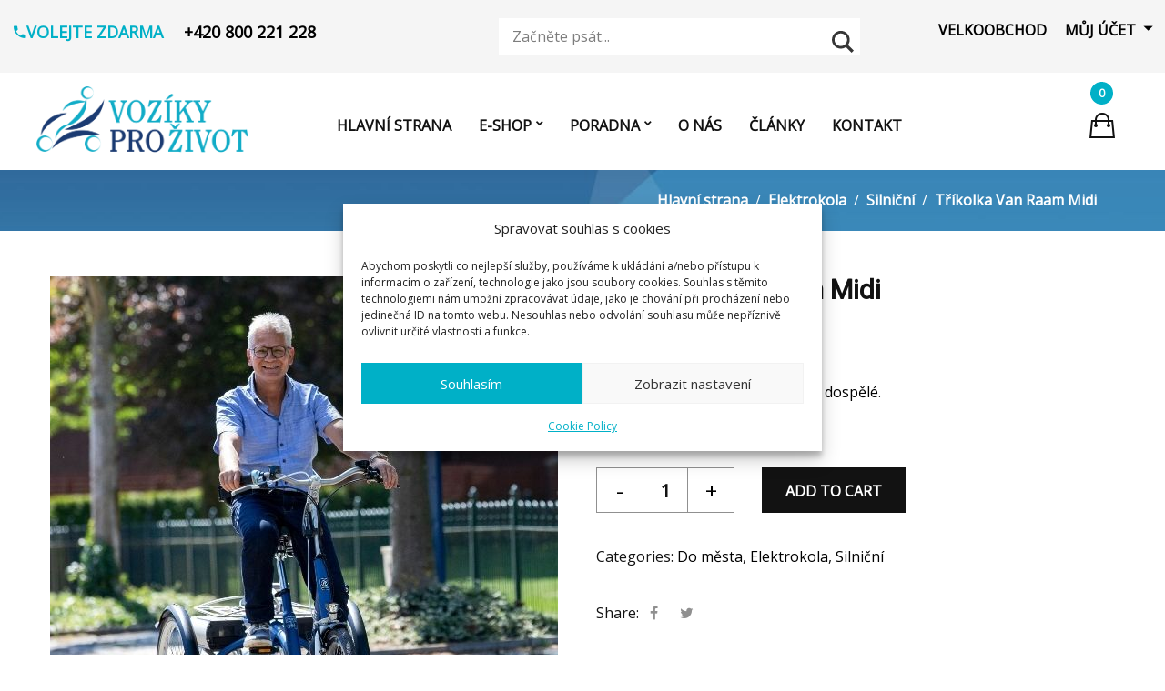

--- FILE ---
content_type: text/html; charset=UTF-8
request_url: https://vozikyprozivot.cz/produkt/trikolka-van-raam-midi/
body_size: 35896
content:
<!DOCTYPE html>
<html lang="en-US">
<!--<![endif]-->
<head>
	<meta charset="UTF-8">
	<meta name="viewport" content="width=device-width">
	<link rel="profile" href="https://gmpg.org/xfn/11">
	<link rel="pingback" href="https://vozikyprozivot.cz/xmlrpc.php">
	<meta name='robots' content='index, follow, max-image-preview:large, max-snippet:-1, max-video-preview:-1' />
	<style>img:is([sizes="auto" i], [sizes^="auto," i]) { contain-intrinsic-size: 3000px 1500px }</style>
	
<!-- Google Tag Manager for WordPress by gtm4wp.com -->
<script data-cfasync="false" data-pagespeed-no-defer>
	var gtm4wp_datalayer_name = "dataLayer";
	var dataLayer = dataLayer || [];
	const gtm4wp_use_sku_instead = 1;
	const gtm4wp_currency = 'CZK';
	const gtm4wp_product_per_impression = 12;
	const gtm4wp_clear_ecommerce = false;
</script>
<!-- End Google Tag Manager for WordPress by gtm4wp.com -->
	<!-- This site is optimized with the Yoast SEO Premium plugin v25.2 (Yoast SEO v25.2) - https://yoast.com/wordpress/plugins/seo/ -->
	<title>Tříkolka Van Raam Midi | Vozíky Pro Život</title>
	<meta name="description" content="Tříkolka Midi je vhodná pro děti i dospělé." />
	<link rel="canonical" href="https://vozikyprozivot.cz/produkt/trikolka-van-raam-midi/" />
	<meta property="og:locale" content="en_US" />
	<meta property="og:type" content="article" />
	<meta property="og:title" content="Tříkolka Van Raam Midi" />
	<meta property="og:description" content="Tříkolka Midi je vhodná pro děti i dospělé." />
	<meta property="og:url" content="https://vozikyprozivot.cz/produkt/trikolka-van-raam-midi/" />
	<meta property="og:site_name" content="Vozíky Pro Život" />
	<meta property="article:publisher" content="https://www.facebook.com/vozikyprozivot" />
	<meta property="article:modified_time" content="2025-10-30T08:18:46+00:00" />
	<meta property="og:image" content="https://vozikyprozivot.cz/wp-content/uploads/2022/06/Van-Raam-Midi-adult-tricycle-1.jpeg" />
	<meta property="og:image:width" content="558" />
	<meta property="og:image:height" content="558" />
	<meta property="og:image:type" content="image/jpeg" />
	<meta name="twitter:card" content="summary_large_image" />
	<script type="application/ld+json" class="yoast-schema-graph">{"@context":"https://schema.org","@graph":[{"@type":["WebPage","ItemPage"],"@id":"https://vozikyprozivot.cz/produkt/trikolka-van-raam-midi/","url":"https://vozikyprozivot.cz/produkt/trikolka-van-raam-midi/","name":"Tříkolka Van Raam Midi | Vozíky Pro Život","isPartOf":{"@id":"https://vozikyprozivot.cz/#website"},"primaryImageOfPage":{"@id":"https://vozikyprozivot.cz/produkt/trikolka-van-raam-midi/#primaryimage"},"image":{"@id":"https://vozikyprozivot.cz/produkt/trikolka-van-raam-midi/#primaryimage"},"thumbnailUrl":"https://vozikyprozivot.cz/wp-content/uploads/2022/06/Van-Raam-Midi-adult-tricycle-1.jpeg","datePublished":"2022-06-27T07:48:48+00:00","dateModified":"2025-10-30T08:18:46+00:00","description":"Tříkolka Midi je vhodná pro děti i dospělé.","breadcrumb":{"@id":"https://vozikyprozivot.cz/produkt/trikolka-van-raam-midi/#breadcrumb"},"inLanguage":"en-US","potentialAction":[{"@type":"ReadAction","target":["https://vozikyprozivot.cz/produkt/trikolka-van-raam-midi/"]}]},{"@type":"ImageObject","inLanguage":"en-US","@id":"https://vozikyprozivot.cz/produkt/trikolka-van-raam-midi/#primaryimage","url":"https://vozikyprozivot.cz/wp-content/uploads/2022/06/Van-Raam-Midi-adult-tricycle-1.jpeg","contentUrl":"https://vozikyprozivot.cz/wp-content/uploads/2022/06/Van-Raam-Midi-adult-tricycle-1.jpeg","width":558,"height":558},{"@type":"BreadcrumbList","@id":"https://vozikyprozivot.cz/produkt/trikolka-van-raam-midi/#breadcrumb","itemListElement":[{"@type":"ListItem","position":1,"name":"Domů","item":"https://vozikyprozivot.cz/"},{"@type":"ListItem","position":2,"name":"E-shop","item":"https://vozikyprozivot.cz/obchod/"},{"@type":"ListItem","position":3,"name":"Tříkolka Van Raam Midi"}]},{"@type":"WebSite","@id":"https://vozikyprozivot.cz/#website","url":"https://vozikyprozivot.cz/","name":"Vozíky pro Život","description":"Elektrické invalidní vozíky a skútry slouží k pomoci s pohybem handicapovaných. Elektrické invalidní skútry a vozíky předních světových značek – dodáváme rozkládací, městské a terénní skútry. Pomáhají seniorům a nemohoucím osobám. Doprava ZDARMA po ČR.","publisher":{"@id":"https://vozikyprozivot.cz/#organization"},"potentialAction":[{"@type":"SearchAction","target":{"@type":"EntryPoint","urlTemplate":"https://vozikyprozivot.cz/?s={search_term_string}"},"query-input":{"@type":"PropertyValueSpecification","valueRequired":true,"valueName":"search_term_string"}}],"inLanguage":"en-US"},{"@type":"Organization","@id":"https://vozikyprozivot.cz/#organization","name":"Vozíky pro Život","url":"https://vozikyprozivot.cz/","logo":{"@type":"ImageObject","inLanguage":"en-US","@id":"https://vozikyprozivot.cz/#/schema/logo/image/","url":"https://vozikyprozivot.cz/wp-content/uploads/2022/11/logoNEW-1.png","contentUrl":"https://vozikyprozivot.cz/wp-content/uploads/2022/11/logoNEW-1.png","width":1036,"height":355,"caption":"Vozíky pro Život"},"image":{"@id":"https://vozikyprozivot.cz/#/schema/logo/image/"},"sameAs":["https://www.facebook.com/vozikyprozivot"]}]}</script>
	<!-- / Yoast SEO Premium plugin. -->


<link rel='dns-prefetch' href='//code.jquery.com' />
<link rel='dns-prefetch' href='//www.googletagmanager.com' />
<link rel='dns-prefetch' href='//fonts.googleapis.com' />
<link rel="alternate" type="application/rss+xml" title="Vozíky Pro Život &raquo; Feed" href="https://vozikyprozivot.cz/feed/" />
<link rel="alternate" type="application/rss+xml" title="Vozíky Pro Život &raquo; Comments Feed" href="https://vozikyprozivot.cz/comments/feed/" />

<link rel='stylesheet' id='font-awesome-css' href='https://vozikyprozivot.cz/wp-content/plugins/load-more-products-for-woocommerce/berocket/assets/css/font-awesome.min.css?ver=16c796265152d4fc4e1470b2bebe9cb1' type='text/css' media='all' />
<link rel='stylesheet' id='wp-block-library-css' href='https://vozikyprozivot.cz/wp-includes/css/dist/block-library/style.min.css?ver=16c796265152d4fc4e1470b2bebe9cb1' type='text/css' media='all' />
<style id='classic-theme-styles-inline-css' type='text/css'>
/*! This file is auto-generated */
.wp-block-button__link{color:#fff;background-color:#32373c;border-radius:9999px;box-shadow:none;text-decoration:none;padding:calc(.667em + 2px) calc(1.333em + 2px);font-size:1.125em}.wp-block-file__button{background:#32373c;color:#fff;text-decoration:none}
</style>
<style id='global-styles-inline-css' type='text/css'>
:root{--wp--preset--aspect-ratio--square: 1;--wp--preset--aspect-ratio--4-3: 4/3;--wp--preset--aspect-ratio--3-4: 3/4;--wp--preset--aspect-ratio--3-2: 3/2;--wp--preset--aspect-ratio--2-3: 2/3;--wp--preset--aspect-ratio--16-9: 16/9;--wp--preset--aspect-ratio--9-16: 9/16;--wp--preset--color--black: #000000;--wp--preset--color--cyan-bluish-gray: #abb8c3;--wp--preset--color--white: #ffffff;--wp--preset--color--pale-pink: #f78da7;--wp--preset--color--vivid-red: #cf2e2e;--wp--preset--color--luminous-vivid-orange: #ff6900;--wp--preset--color--luminous-vivid-amber: #fcb900;--wp--preset--color--light-green-cyan: #7bdcb5;--wp--preset--color--vivid-green-cyan: #00d084;--wp--preset--color--pale-cyan-blue: #8ed1fc;--wp--preset--color--vivid-cyan-blue: #0693e3;--wp--preset--color--vivid-purple: #9b51e0;--wp--preset--gradient--vivid-cyan-blue-to-vivid-purple: linear-gradient(135deg,rgba(6,147,227,1) 0%,rgb(155,81,224) 100%);--wp--preset--gradient--light-green-cyan-to-vivid-green-cyan: linear-gradient(135deg,rgb(122,220,180) 0%,rgb(0,208,130) 100%);--wp--preset--gradient--luminous-vivid-amber-to-luminous-vivid-orange: linear-gradient(135deg,rgba(252,185,0,1) 0%,rgba(255,105,0,1) 100%);--wp--preset--gradient--luminous-vivid-orange-to-vivid-red: linear-gradient(135deg,rgba(255,105,0,1) 0%,rgb(207,46,46) 100%);--wp--preset--gradient--very-light-gray-to-cyan-bluish-gray: linear-gradient(135deg,rgb(238,238,238) 0%,rgb(169,184,195) 100%);--wp--preset--gradient--cool-to-warm-spectrum: linear-gradient(135deg,rgb(74,234,220) 0%,rgb(151,120,209) 20%,rgb(207,42,186) 40%,rgb(238,44,130) 60%,rgb(251,105,98) 80%,rgb(254,248,76) 100%);--wp--preset--gradient--blush-light-purple: linear-gradient(135deg,rgb(255,206,236) 0%,rgb(152,150,240) 100%);--wp--preset--gradient--blush-bordeaux: linear-gradient(135deg,rgb(254,205,165) 0%,rgb(254,45,45) 50%,rgb(107,0,62) 100%);--wp--preset--gradient--luminous-dusk: linear-gradient(135deg,rgb(255,203,112) 0%,rgb(199,81,192) 50%,rgb(65,88,208) 100%);--wp--preset--gradient--pale-ocean: linear-gradient(135deg,rgb(255,245,203) 0%,rgb(182,227,212) 50%,rgb(51,167,181) 100%);--wp--preset--gradient--electric-grass: linear-gradient(135deg,rgb(202,248,128) 0%,rgb(113,206,126) 100%);--wp--preset--gradient--midnight: linear-gradient(135deg,rgb(2,3,129) 0%,rgb(40,116,252) 100%);--wp--preset--font-size--small: 13px;--wp--preset--font-size--medium: 20px;--wp--preset--font-size--large: 36px;--wp--preset--font-size--x-large: 42px;--wp--preset--font-family--inter: "Inter", sans-serif;--wp--preset--font-family--cardo: Cardo;--wp--preset--spacing--20: 0.44rem;--wp--preset--spacing--30: 0.67rem;--wp--preset--spacing--40: 1rem;--wp--preset--spacing--50: 1.5rem;--wp--preset--spacing--60: 2.25rem;--wp--preset--spacing--70: 3.38rem;--wp--preset--spacing--80: 5.06rem;--wp--preset--shadow--natural: 6px 6px 9px rgba(0, 0, 0, 0.2);--wp--preset--shadow--deep: 12px 12px 50px rgba(0, 0, 0, 0.4);--wp--preset--shadow--sharp: 6px 6px 0px rgba(0, 0, 0, 0.2);--wp--preset--shadow--outlined: 6px 6px 0px -3px rgba(255, 255, 255, 1), 6px 6px rgba(0, 0, 0, 1);--wp--preset--shadow--crisp: 6px 6px 0px rgba(0, 0, 0, 1);}:where(.is-layout-flex){gap: 0.5em;}:where(.is-layout-grid){gap: 0.5em;}body .is-layout-flex{display: flex;}.is-layout-flex{flex-wrap: wrap;align-items: center;}.is-layout-flex > :is(*, div){margin: 0;}body .is-layout-grid{display: grid;}.is-layout-grid > :is(*, div){margin: 0;}:where(.wp-block-columns.is-layout-flex){gap: 2em;}:where(.wp-block-columns.is-layout-grid){gap: 2em;}:where(.wp-block-post-template.is-layout-flex){gap: 1.25em;}:where(.wp-block-post-template.is-layout-grid){gap: 1.25em;}.has-black-color{color: var(--wp--preset--color--black) !important;}.has-cyan-bluish-gray-color{color: var(--wp--preset--color--cyan-bluish-gray) !important;}.has-white-color{color: var(--wp--preset--color--white) !important;}.has-pale-pink-color{color: var(--wp--preset--color--pale-pink) !important;}.has-vivid-red-color{color: var(--wp--preset--color--vivid-red) !important;}.has-luminous-vivid-orange-color{color: var(--wp--preset--color--luminous-vivid-orange) !important;}.has-luminous-vivid-amber-color{color: var(--wp--preset--color--luminous-vivid-amber) !important;}.has-light-green-cyan-color{color: var(--wp--preset--color--light-green-cyan) !important;}.has-vivid-green-cyan-color{color: var(--wp--preset--color--vivid-green-cyan) !important;}.has-pale-cyan-blue-color{color: var(--wp--preset--color--pale-cyan-blue) !important;}.has-vivid-cyan-blue-color{color: var(--wp--preset--color--vivid-cyan-blue) !important;}.has-vivid-purple-color{color: var(--wp--preset--color--vivid-purple) !important;}.has-black-background-color{background-color: var(--wp--preset--color--black) !important;}.has-cyan-bluish-gray-background-color{background-color: var(--wp--preset--color--cyan-bluish-gray) !important;}.has-white-background-color{background-color: var(--wp--preset--color--white) !important;}.has-pale-pink-background-color{background-color: var(--wp--preset--color--pale-pink) !important;}.has-vivid-red-background-color{background-color: var(--wp--preset--color--vivid-red) !important;}.has-luminous-vivid-orange-background-color{background-color: var(--wp--preset--color--luminous-vivid-orange) !important;}.has-luminous-vivid-amber-background-color{background-color: var(--wp--preset--color--luminous-vivid-amber) !important;}.has-light-green-cyan-background-color{background-color: var(--wp--preset--color--light-green-cyan) !important;}.has-vivid-green-cyan-background-color{background-color: var(--wp--preset--color--vivid-green-cyan) !important;}.has-pale-cyan-blue-background-color{background-color: var(--wp--preset--color--pale-cyan-blue) !important;}.has-vivid-cyan-blue-background-color{background-color: var(--wp--preset--color--vivid-cyan-blue) !important;}.has-vivid-purple-background-color{background-color: var(--wp--preset--color--vivid-purple) !important;}.has-black-border-color{border-color: var(--wp--preset--color--black) !important;}.has-cyan-bluish-gray-border-color{border-color: var(--wp--preset--color--cyan-bluish-gray) !important;}.has-white-border-color{border-color: var(--wp--preset--color--white) !important;}.has-pale-pink-border-color{border-color: var(--wp--preset--color--pale-pink) !important;}.has-vivid-red-border-color{border-color: var(--wp--preset--color--vivid-red) !important;}.has-luminous-vivid-orange-border-color{border-color: var(--wp--preset--color--luminous-vivid-orange) !important;}.has-luminous-vivid-amber-border-color{border-color: var(--wp--preset--color--luminous-vivid-amber) !important;}.has-light-green-cyan-border-color{border-color: var(--wp--preset--color--light-green-cyan) !important;}.has-vivid-green-cyan-border-color{border-color: var(--wp--preset--color--vivid-green-cyan) !important;}.has-pale-cyan-blue-border-color{border-color: var(--wp--preset--color--pale-cyan-blue) !important;}.has-vivid-cyan-blue-border-color{border-color: var(--wp--preset--color--vivid-cyan-blue) !important;}.has-vivid-purple-border-color{border-color: var(--wp--preset--color--vivid-purple) !important;}.has-vivid-cyan-blue-to-vivid-purple-gradient-background{background: var(--wp--preset--gradient--vivid-cyan-blue-to-vivid-purple) !important;}.has-light-green-cyan-to-vivid-green-cyan-gradient-background{background: var(--wp--preset--gradient--light-green-cyan-to-vivid-green-cyan) !important;}.has-luminous-vivid-amber-to-luminous-vivid-orange-gradient-background{background: var(--wp--preset--gradient--luminous-vivid-amber-to-luminous-vivid-orange) !important;}.has-luminous-vivid-orange-to-vivid-red-gradient-background{background: var(--wp--preset--gradient--luminous-vivid-orange-to-vivid-red) !important;}.has-very-light-gray-to-cyan-bluish-gray-gradient-background{background: var(--wp--preset--gradient--very-light-gray-to-cyan-bluish-gray) !important;}.has-cool-to-warm-spectrum-gradient-background{background: var(--wp--preset--gradient--cool-to-warm-spectrum) !important;}.has-blush-light-purple-gradient-background{background: var(--wp--preset--gradient--blush-light-purple) !important;}.has-blush-bordeaux-gradient-background{background: var(--wp--preset--gradient--blush-bordeaux) !important;}.has-luminous-dusk-gradient-background{background: var(--wp--preset--gradient--luminous-dusk) !important;}.has-pale-ocean-gradient-background{background: var(--wp--preset--gradient--pale-ocean) !important;}.has-electric-grass-gradient-background{background: var(--wp--preset--gradient--electric-grass) !important;}.has-midnight-gradient-background{background: var(--wp--preset--gradient--midnight) !important;}.has-small-font-size{font-size: var(--wp--preset--font-size--small) !important;}.has-medium-font-size{font-size: var(--wp--preset--font-size--medium) !important;}.has-large-font-size{font-size: var(--wp--preset--font-size--large) !important;}.has-x-large-font-size{font-size: var(--wp--preset--font-size--x-large) !important;}
:where(.wp-block-post-template.is-layout-flex){gap: 1.25em;}:where(.wp-block-post-template.is-layout-grid){gap: 1.25em;}
:where(.wp-block-columns.is-layout-flex){gap: 2em;}:where(.wp-block-columns.is-layout-grid){gap: 2em;}
:root :where(.wp-block-pullquote){font-size: 1.5em;line-height: 1.6;}
</style>
<link rel='stylesheet' id='acoplw-style-css' href='https://vozikyprozivot.cz/wp-content/plugins/aco-product-labels-for-woocommerce/includes/../assets/css/frontend.css?ver=1.5.10' type='text/css' media='all' />
<link rel='stylesheet' id='contact-form-7-css' href='https://vozikyprozivot.cz/wp-content/plugins/contact-form-7/includes/css/styles.css?ver=6.0.1' type='text/css' media='all' />
<link rel='stylesheet' id='toretxmlfeeds-css' href='https://vozikyprozivot.cz/wp-content/plugins/toretxmlfeeds/public/css/toretxmlfeeds-public.css?ver=1.3.5' type='text/css' media='all' />
<link rel='stylesheet' id='woof-css' href='https://vozikyprozivot.cz/wp-content/plugins/woocommerce-products-filter/css/front.css?ver=1.3.6.4' type='text/css' media='all' />
<style id='woof-inline-css' type='text/css'>

.woof_products_top_panel li span, .woof_products_top_panel2 li span{background: url(https://vozikyprozivot.cz/wp-content/plugins/woocommerce-products-filter/img/delete.png);background-size: 14px 14px;background-repeat: no-repeat;background-position: right;}
.woof_edit_view{
                    display: none;
                }

</style>
<link rel='stylesheet' id='chosen-drop-down-css' href='https://vozikyprozivot.cz/wp-content/plugins/woocommerce-products-filter/js/chosen/chosen.min.css?ver=1.3.6.4' type='text/css' media='all' />
<link rel='stylesheet' id='woof_by_author_html_items-css' href='https://vozikyprozivot.cz/wp-content/plugins/woocommerce-products-filter/ext/by_author/css/by_author.css?ver=1.3.6.4' type='text/css' media='all' />
<link rel='stylesheet' id='woof_by_instock_html_items-css' href='https://vozikyprozivot.cz/wp-content/plugins/woocommerce-products-filter/ext/by_instock/css/by_instock.css?ver=1.3.6.4' type='text/css' media='all' />
<link rel='stylesheet' id='woof_by_onsales_html_items-css' href='https://vozikyprozivot.cz/wp-content/plugins/woocommerce-products-filter/ext/by_onsales/css/by_onsales.css?ver=1.3.6.4' type='text/css' media='all' />
<link rel='stylesheet' id='woof_by_text_html_items-css' href='https://vozikyprozivot.cz/wp-content/plugins/woocommerce-products-filter/ext/by_text/assets/css/front.css?ver=1.3.6.4' type='text/css' media='all' />
<link rel='stylesheet' id='woof_label_html_items-css' href='https://vozikyprozivot.cz/wp-content/plugins/woocommerce-products-filter/ext/label/css/html_types/label.css?ver=1.3.6.4' type='text/css' media='all' />
<link rel='stylesheet' id='woof_select_radio_check_html_items-css' href='https://vozikyprozivot.cz/wp-content/plugins/woocommerce-products-filter/ext/select_radio_check/css/html_types/select_radio_check.css?ver=1.3.6.4' type='text/css' media='all' />
<link rel='stylesheet' id='woof_sd_html_items_checkbox-css' href='https://vozikyprozivot.cz/wp-content/plugins/woocommerce-products-filter/ext/smart_designer/css/elements/checkbox.css?ver=1.3.6.4' type='text/css' media='all' />
<link rel='stylesheet' id='woof_sd_html_items_radio-css' href='https://vozikyprozivot.cz/wp-content/plugins/woocommerce-products-filter/ext/smart_designer/css/elements/radio.css?ver=1.3.6.4' type='text/css' media='all' />
<link rel='stylesheet' id='woof_sd_html_items_switcher-css' href='https://vozikyprozivot.cz/wp-content/plugins/woocommerce-products-filter/ext/smart_designer/css/elements/switcher.css?ver=1.3.6.4' type='text/css' media='all' />
<link rel='stylesheet' id='woof_sd_html_items_color-css' href='https://vozikyprozivot.cz/wp-content/plugins/woocommerce-products-filter/ext/smart_designer/css/elements/color.css?ver=1.3.6.4' type='text/css' media='all' />
<link rel='stylesheet' id='woof_sd_html_items_tooltip-css' href='https://vozikyprozivot.cz/wp-content/plugins/woocommerce-products-filter/ext/smart_designer/css/tooltip.css?ver=1.3.6.4' type='text/css' media='all' />
<link rel='stylesheet' id='woof_sd_html_items_front-css' href='https://vozikyprozivot.cz/wp-content/plugins/woocommerce-products-filter/ext/smart_designer/css/front.css?ver=1.3.6.4' type='text/css' media='all' />
<link rel='stylesheet' id='woof-switcher23-css' href='https://vozikyprozivot.cz/wp-content/plugins/woocommerce-products-filter/css/switcher.css?ver=1.3.6.4' type='text/css' media='all' />
<style id='woocommerce-inline-inline-css' type='text/css'>
.woocommerce form .form-row .required { visibility: visible; }
</style>
<link rel='stylesheet' id='wpsl-styles-css' href='https://vozikyprozivot.cz/wp-content/plugins/wp-store-locator/css/styles.min.css?ver=2.2.241' type='text/css' media='all' />
<link rel='stylesheet' id='wpos-font-awesome-css' href='https://vozikyprozivot.cz/wp-content/plugins/wp-testimonial-with-widget/assets/css/font-awesome.min.css?ver=3.5.4' type='text/css' media='all' />
<link rel='stylesheet' id='wpos-slick-style-css' href='https://vozikyprozivot.cz/wp-content/plugins/wp-testimonial-with-widget/assets/css/slick.css?ver=3.5.4' type='text/css' media='all' />
<link rel='stylesheet' id='wtwp-public-css-css' href='https://vozikyprozivot.cz/wp-content/plugins/wp-testimonial-with-widget/assets/css/wtwp-public.css?ver=3.5.4' type='text/css' media='all' />
<link rel='stylesheet' id='bwp_lookbook_css-css' href='https://vozikyprozivot.cz/wp-content/plugins/wpbingo/assets/css/bwp_lookbook.css?ver=16c796265152d4fc4e1470b2bebe9cb1' type='text/css' media='all' />
<link rel='stylesheet' id='cmplz-general-css' href='https://vozikyprozivot.cz/wp-content/plugins/complianz-gdpr/assets/css/cookieblocker.min.css?ver=1766019111' type='text/css' media='all' />
<link rel='stylesheet' id='toret-srovnavace-zbozi-plugin-styles-css' href='https://vozikyprozivot.cz/wp-content/plugins/toret-srovnavace-zbozi/public/assets/css/public.css?ver=1.16.0' type='text/css' media='all' />
<link rel='stylesheet' id='toret-srovnavace-zbozi-popup-styles-zbozi-template-css' href='https://vozikyprozivot.cz/wp-content/plugins/toret-srovnavace-zbozi/includes/modules/zbozi-mereni-konverzi/zbozi-recenze-template.css?ver=1.16.0' type='text/css' media='all' />
<link rel='stylesheet' id='toret-srovnavace-zbozi-popup-styles-heureka-template-css' href='https://vozikyprozivot.cz/wp-content/plugins/toret-srovnavace-zbozi/includes/modules/overeno-zakazniky/heureka-recenze-template.css?ver=1.16.0' type='text/css' media='all' />
<link rel='stylesheet' id='woocommerce-product-attachment-css' href='https://vozikyprozivot.cz/wp-content/plugins/woo-product-attachment/public/css/woocommerce-product-attachment-public.css?ver=2.1.6' type='text/css' media='all' />
<link rel='stylesheet' id='favou-fonts-css' href='https://fonts.googleapis.com/css?family=Open%2BSans%3A300%2C400%2C600%2C700%7CLora%3A400%2C700%7CRoboto&#038;subset=latin%2Clatin-ext' type='text/css' media='all' />
<link rel='stylesheet' id='favou-style-css' href='https://vozikyprozivot.cz/wp-content/themes/favou/style.css?ver=16c796265152d4fc4e1470b2bebe9cb1' type='text/css' media='all' />
<!--[if lt IE 9]>
<link rel='stylesheet' id='favou-ie-css' href='https://vozikyprozivot.cz/wp-content/themes/favou/css/ie.css?ver=20131205' type='text/css' media='all' />
<![endif]-->
<link rel='stylesheet' id='bootstrap-css' href='https://vozikyprozivot.cz/wp-content/themes/favou/css/bootstrap.css?ver=16c796265152d4fc4e1470b2bebe9cb1' type='text/css' media='all' />
<link rel='stylesheet' id='fancybox-css' href='https://vozikyprozivot.cz/wp-content/themes/favou/css/jquery.fancybox.css' type='text/css' media='all' />
<link rel='stylesheet' id='mmenu-all-css' href='https://vozikyprozivot.cz/wp-content/themes/favou/css/jquery.mmenu.all.css?ver=16c796265152d4fc4e1470b2bebe9cb1' type='text/css' media='all' />
<link rel='stylesheet' id='slick-css' href='https://vozikyprozivot.cz/wp-content/themes/favou/css/slick/slick.css' type='text/css' media='all' />
<link rel='stylesheet' id='materia-css' href='https://vozikyprozivot.cz/wp-content/themes/favou/css/materia.css?ver=16c796265152d4fc4e1470b2bebe9cb1' type='text/css' media='all' />
<link rel='stylesheet' id='icofont-css' href='https://vozikyprozivot.cz/wp-content/themes/favou/css/icofont.css?ver=16c796265152d4fc4e1470b2bebe9cb1' type='text/css' media='all' />
<link rel='stylesheet' id='animate-css' href='https://vozikyprozivot.cz/wp-content/themes/favou/css/animate.css?ver=16c796265152d4fc4e1470b2bebe9cb1' type='text/css' media='all' />
<link rel='stylesheet' id='ionicons-css' href='https://vozikyprozivot.cz/wp-content/themes/favou/css/ionicons.css?ver=16c796265152d4fc4e1470b2bebe9cb1' type='text/css' media='all' />
<link rel='stylesheet' id='simple-line-icons-css' href='https://vozikyprozivot.cz/wp-content/themes/favou/css/simple-line-icons.css?ver=16c796265152d4fc4e1470b2bebe9cb1' type='text/css' media='all' />
<link rel='stylesheet' id='wpdreams-asl-basic-css' href='https://vozikyprozivot.cz/wp-content/plugins/ajax-search-lite/css/style.basic.css?ver=4.12.4' type='text/css' media='all' />
<link rel='stylesheet' id='wpdreams-asl-instance-css' href='https://vozikyprozivot.cz/wp-content/plugins/ajax-search-lite/css/style-underline.css?ver=4.12.4' type='text/css' media='all' />
<link rel='stylesheet' id='pwb-styles-frontend-css' href='https://vozikyprozivot.cz/wp-content/plugins/perfect-woocommerce-brands/build/frontend/css/style.css?ver=3.4.7' type='text/css' media='all' />
<link rel='stylesheet' id='bwp_woocommerce_filter_products-css' href='https://vozikyprozivot.cz/wp-content/plugins/wpbingo/assets/css/bwp_ajax_filter.css?ver=16c796265152d4fc4e1470b2bebe9cb1' type='text/css' media='all' />
<link rel='stylesheet' id='tawcvs-frontend-css' href='https://vozikyprozivot.cz/wp-content/plugins/variation-swatches-for-woocommerce/assets/css/frontend.css?ver=2.2.3' type='text/css' media='all' />
<link rel='stylesheet' id='favou-style-template-css' href='https://vozikyprozivot.cz/wp-content/themes/favou/css/template.css?ver=16c796265152d4fc4e1470b2bebe9cb1' type='text/css' media='all' />
<style id='favou-style-template-inline-css' type='text/css'>
.product_title		{font-family:	Roboto ;font-size:	14px;font-weight:400;}
</style>
<script type="text/template" id="tmpl-variation-template">
	<div class="woocommerce-variation-description">{{{ data.variation.variation_description }}}</div>
	<div class="woocommerce-variation-price">{{{ data.variation.price_html }}}</div>
	<div class="woocommerce-variation-availability">{{{ data.variation.availability_html }}}</div>
</script>
<script type="text/template" id="tmpl-unavailable-variation-template">
	<p role="alert">Sorry, this product is unavailable. Please choose a different combination.</p>
</script>
<!--n2css--><!--n2js--><script type="text/javascript" src="https://vozikyprozivot.cz/wp-includes/js/jquery/jquery.min.js?ver=3.7.1" id="jquery-core-js"></script>
<script type="text/javascript" src="https://vozikyprozivot.cz/wp-includes/js/jquery/jquery-migrate.min.js?ver=3.4.1" id="jquery-migrate-js"></script>
<script type="text/javascript" id="woof-husky-js-extra">
/* <![CDATA[ */
var woof_husky_txt = {"ajax_url":"https:\/\/vozikyprozivot.cz\/wp-admin\/admin-ajax.php","plugin_uri":"https:\/\/vozikyprozivot.cz\/wp-content\/plugins\/woocommerce-products-filter\/ext\/by_text\/","loader":"https:\/\/vozikyprozivot.cz\/wp-content\/plugins\/woocommerce-products-filter\/ext\/by_text\/assets\/img\/ajax-loader.gif","not_found":"Nothing found!","prev":"Prev","next":"Next","site_link":"https:\/\/vozikyprozivot.cz","default_data":{"placeholder":"","behavior":"title","search_by_full_word":"0","autocomplete":1,"how_to_open_links":"0","taxonomy_compatibility":"0","sku_compatibility":"0","custom_fields":"","search_desc_variant":"0","view_text_length":"10","min_symbols":"3","max_posts":"10","image":"","notes_for_customer":"","template":"","max_open_height":"300","page":0}};
/* ]]> */
</script>
<script type="text/javascript" src="https://vozikyprozivot.cz/wp-content/plugins/woocommerce-products-filter/ext/by_text/assets/js/husky.js?ver=1.3.6.4" id="woof-husky-js"></script>
<script type="text/javascript" id="acoplw-script-js-extra">
/* <![CDATA[ */
var acoplw_frontend_object = {"classname":"","enablejquery":"0"};
/* ]]> */
</script>
<script type="text/javascript" src="https://vozikyprozivot.cz/wp-content/plugins/aco-product-labels-for-woocommerce/includes/../assets/js/frontend.js?ver=1.5.10" id="acoplw-script-js"></script>
<script type="text/javascript" src="https://vozikyprozivot.cz/wp-content/plugins/toretxmlfeeds/public/js/toretxmlfeeds-public.js?ver=1.3.5" id="toretxmlfeeds-js"></script>
<script type="text/javascript" id="wc-single-product-js-extra">
/* <![CDATA[ */
var wc_single_product_params = {"i18n_required_rating_text":"Please select a rating","review_rating_required":"yes","flexslider":{"rtl":false,"animation":"slide","smoothHeight":true,"directionNav":false,"controlNav":"thumbnails","slideshow":false,"animationSpeed":500,"animationLoop":false,"allowOneSlide":false},"zoom_enabled":"","zoom_options":[],"photoswipe_enabled":"","photoswipe_options":{"shareEl":false,"closeOnScroll":false,"history":false,"hideAnimationDuration":0,"showAnimationDuration":0},"flexslider_enabled":""};
/* ]]> */
</script>
<script type="text/javascript" src="https://vozikyprozivot.cz/wp-content/plugins/woocommerce/assets/js/frontend/single-product.min.js?ver=9.4.4" id="wc-single-product-js" defer="defer" data-wp-strategy="defer"></script>
<script type="text/javascript" src="https://vozikyprozivot.cz/wp-content/plugins/woocommerce/assets/js/jquery-blockui/jquery.blockUI.min.js?ver=2.7.0-wc.9.4.4" id="jquery-blockui-js" data-wp-strategy="defer"></script>
<script type="text/javascript" src="https://vozikyprozivot.cz/wp-content/plugins/woocommerce/assets/js/js-cookie/js.cookie.min.js?ver=2.1.4-wc.9.4.4" id="js-cookie-js" data-wp-strategy="defer"></script>
<script type="text/javascript" id="toret-srovnavace-zbozi-plugin-public-script-js-extra">
/* <![CDATA[ */
var tsz_public_localize = {"ajaxurl":"https:\/\/vozikyprozivot.cz\/wp-admin\/admin-ajax.php"};
/* ]]> */
</script>
<script type="text/javascript" src="https://vozikyprozivot.cz/wp-content/plugins/toret-srovnavace-zbozi/public/assets/js/public.js?ver=1.16.0" id="toret-srovnavace-zbozi-plugin-public-script-js"></script>
<script type="text/javascript" id="woo-comgate-plugin-script-js-extra">
/* <![CDATA[ */
var comgate_localize = {"ajaxurl":"https:\/\/vozikyprozivot.cz\/wp-admin\/admin-ajax.php","paidok":"Platba prob\u011bhla \u00fasp\u011b\u0161n\u011b.","paidcancelled":"Platba byla zru\u0161ena.","paidpending":"Platba \u010dek\u00e1 na zpracov\u00e1n\u00ed.","paidauthorized":"Platba autorizov\u00e1na."};
/* ]]> */
</script>
<script type="text/javascript" src="https://vozikyprozivot.cz/wp-content/plugins/woo-comgate/public/assets/js/public.js?ver=4.7.10" id="woo-comgate-plugin-script-js"></script>
<script type="text/javascript" src="https://vozikyprozivot.cz/wp-content/plugins/woo-product-attachment/public/js/woocommerce-product-attachment-public.js?ver=2.1.6" id="woocommerce-product-attachment-js"></script>
<script type="text/javascript" src="https://vozikyprozivot.cz/wp-includes/js/underscore.min.js?ver=1.13.7" id="underscore-js"></script>
<script type="text/javascript" id="wp-util-js-extra">
/* <![CDATA[ */
var _wpUtilSettings = {"ajax":{"url":"\/wp-admin\/admin-ajax.php"}};
/* ]]> */
</script>
<script type="text/javascript" src="https://vozikyprozivot.cz/wp-includes/js/wp-util.min.js?ver=16c796265152d4fc4e1470b2bebe9cb1" id="wp-util-js"></script>
<script type="text/javascript" id="wc-add-to-cart-variation-js-extra">
/* <![CDATA[ */
var wc_add_to_cart_variation_params = {"wc_ajax_url":"\/?wc-ajax=%%endpoint%%","i18n_no_matching_variations_text":"Sorry, no products matched your selection. Please choose a different combination.","i18n_make_a_selection_text":"Please select some product options before adding this product to your cart.","i18n_unavailable_text":"Sorry, this product is unavailable. Please choose a different combination."};
/* ]]> */
</script>
<script type="text/javascript" src="https://vozikyprozivot.cz/wp-content/plugins/woocommerce/assets/js/frontend/add-to-cart-variation.min.js?ver=9.4.4" id="wc-add-to-cart-variation-js" defer="defer" data-wp-strategy="defer"></script>
<script type="text/javascript" src="https://code.jquery.com/ui/1.12.1/jquery-ui.js?ver=16c796265152d4fc4e1470b2bebe9cb1" id="jquery_ui-js"></script>

<!-- Google tag (gtag.js) snippet added by Site Kit -->

<!-- Google Ads snippet added by Site Kit -->
<script type="text/javascript" src="https://www.googletagmanager.com/gtag/js?id=AW-974240330" id="google_gtagjs-js" async></script>
<script type="text/javascript" id="google_gtagjs-js-after">
/* <![CDATA[ */
window.dataLayer = window.dataLayer || [];function gtag(){dataLayer.push(arguments);}
gtag("js", new Date());
gtag("set", "developer_id.dZTNiMT", true);
gtag("config", "AW-974240330");
 window._googlesitekit = window._googlesitekit || {}; window._googlesitekit.throttledEvents = []; window._googlesitekit.gtagEvent = (name, data) => { var key = JSON.stringify( { name, data } ); if ( !! window._googlesitekit.throttledEvents[ key ] ) { return; } window._googlesitekit.throttledEvents[ key ] = true; setTimeout( () => { delete window._googlesitekit.throttledEvents[ key ]; }, 5 ); gtag( "event", name, { ...data, event_source: "site-kit" } ); } 
/* ]]> */
</script>

<!-- End Google tag (gtag.js) snippet added by Site Kit -->
<script></script><link rel="https://api.w.org/" href="https://vozikyprozivot.cz/wp-json/" /><link rel="alternate" title="JSON" type="application/json" href="https://vozikyprozivot.cz/wp-json/wp/v2/product/18734" /><link rel="EditURI" type="application/rsd+xml" title="RSD" href="https://vozikyprozivot.cz/xmlrpc.php?rsd" />

<link rel='shortlink' href='https://vozikyprozivot.cz/?p=18734' />
<link rel="alternate" title="oEmbed (JSON)" type="application/json+oembed" href="https://vozikyprozivot.cz/wp-json/oembed/1.0/embed?url=https%3A%2F%2Fvozikyprozivot.cz%2Fprodukt%2Ftrikolka-van-raam-midi%2F" />
<link rel="alternate" title="oEmbed (XML)" type="text/xml+oembed" href="https://vozikyprozivot.cz/wp-json/oembed/1.0/embed?url=https%3A%2F%2Fvozikyprozivot.cz%2Fprodukt%2Ftrikolka-van-raam-midi%2F&#038;format=xml" />
<meta name="generator" content="Redux 4.5.4" /><meta name="generator" content="Site Kit by Google 1.148.0" /><style></style><style>
                .lmp_load_more_button.br_lmp_button_settings .lmp_button:hover {
                    background-color: #00b0c7!important;
                    color: #ffffff!important;
                }
                .lmp_load_more_button.br_lmp_prev_settings .lmp_button:hover {
                    background-color: #9999ff!important;
                    color: #111111!important;
                }#bwp-main li.product.lazy, .berocket_lgv_additional_data.lazy{opacity:0;}</style><script type="text/javascript">
(function(url){
	if(/(?:Chrome\/26\.0\.1410\.63 Safari\/537\.31|WordfenceTestMonBot)/.test(navigator.userAgent)){ return; }
	var addEvent = function(evt, handler) {
		if (window.addEventListener) {
			document.addEventListener(evt, handler, false);
		} else if (window.attachEvent) {
			document.attachEvent('on' + evt, handler);
		}
	};
	var removeEvent = function(evt, handler) {
		if (window.removeEventListener) {
			document.removeEventListener(evt, handler, false);
		} else if (window.detachEvent) {
			document.detachEvent('on' + evt, handler);
		}
	};
	var evts = 'contextmenu dblclick drag dragend dragenter dragleave dragover dragstart drop keydown keypress keyup mousedown mousemove mouseout mouseover mouseup mousewheel scroll'.split(' ');
	var logHuman = function() {
		if (window.wfLogHumanRan) { return; }
		window.wfLogHumanRan = true;
		var wfscr = document.createElement('script');
		wfscr.type = 'text/javascript';
		wfscr.async = true;
		wfscr.src = url + '&r=' + Math.random();
		(document.getElementsByTagName('head')[0]||document.getElementsByTagName('body')[0]).appendChild(wfscr);
		for (var i = 0; i < evts.length; i++) {
			removeEvent(evts[i], logHuman);
		}
	};
	for (var i = 0; i < evts.length; i++) {
		addEvent(evts[i], logHuman);
	}
})('//vozikyprozivot.cz/?wordfence_lh=1&hid=1CFEA207AB49DC4466B5F6113A4C45B7');
</script>			<style>.cmplz-hidden {
					display: none !important;
				}</style>
<!-- Google Tag Manager for WordPress by gtm4wp.com -->
<!-- GTM Container placement set to off -->
<script data-cfasync="false" data-pagespeed-no-defer type="text/javascript">
	var dataLayer_content = {"pagePostType":"product","pagePostType2":"single-product","pagePostAuthor":"Krasna","browserName":"Facebook","browserVersion":"","browserEngineName":"Blink","browserEngineVersion":"","deviceType":"mobile","deviceManufacturer":"","deviceModel":"moto e(7) power"};
	dataLayer.push( dataLayer_content );
</script>
<!-- End Google Tag Manager for WordPress by gtm4wp.com -->		<script>
			document.documentElement.className = document.documentElement.className.replace('no-js', 'js');
		</script>
				<style>
			.no-js img.lazyload {
				display: none;
			}

			figure.wp-block-image img.lazyloading {
				min-width: 150px;
			}

						.lazyload {
				opacity: 0;
			}

			.lazyloading {
				border: 0 !important;
				opacity: 1;
				background: rgba(255, 255, 255, 0) url('https://vozikyprozivot.cz/wp-content/plugins/wp-smush-pro/app/assets/images/smush-lazyloader-2.gif') no-repeat center !important;
				background-size: 16px auto !important;
				min-width: 16px;
			}

			.lazyload,
			.lazyloading {
				--smush-placeholder-width: 100px;
				--smush-placeholder-aspect-ratio: 1/1;
				width: var(--smush-placeholder-width) !important;
				aspect-ratio: var(--smush-placeholder-aspect-ratio) !important;
			}

					</style>
		<script type="text/javascript">
  if (!Array.isArray(window.qbOptions)) {
    window.qbOptions = []
  }
  window.qbOptions.push({"baseUrl":"https://botsrv2.com","use":"NvRW9mAD7xb3BgZ4/NePdxmoazYEj8K6Q"});
</script>
<script type="text/javascript" src="https://static.botsrv2.com/website/js/widget2.25572cc4.min.js" crossorigin="anonymous" defer data-no-minify="1"></script> 
	<noscript><style>.woocommerce-product-gallery{ opacity: 1 !important; }</style></noscript>
					<link rel="preconnect" href="https://fonts.gstatic.com" crossorigin />
				<link rel="preload" as="style" href="//fonts.googleapis.com/css?family=Open+Sans&display=swap" />
				<link rel="stylesheet" href="//fonts.googleapis.com/css?family=Open+Sans&display=swap" media="all" />
							<script data-service="facebook" data-category="marketing"  type="text/plain">
				!function(f,b,e,v,n,t,s){if(f.fbq)return;n=f.fbq=function(){n.callMethod?
					n.callMethod.apply(n,arguments):n.queue.push(arguments)};if(!f._fbq)f._fbq=n;
					n.push=n;n.loaded=!0;n.version='2.0';n.queue=[];t=b.createElement(e);t.async=!0;
					t.src=v;s=b.getElementsByTagName(e)[0];s.parentNode.insertBefore(t,s)}(window,
					document,'script','https://connect.facebook.net/en_US/fbevents.js');
			</script>
			<!-- WooCommerce Facebook Integration Begin -->
			<script data-service="facebook" data-category="marketing"  type="text/plain">

				fbq('init', '829922944427277', {}, {
    "agent": "woocommerce-9.4.4-3.3.1"
});

				fbq( 'track', 'PageView', {
    "source": "woocommerce",
    "version": "9.4.4",
    "pluginVersion": "3.3.1"
} );

				document.addEventListener( 'DOMContentLoaded', function() {
					// Insert placeholder for events injected when a product is added to the cart through AJAX.
					document.body.insertAdjacentHTML( 'beforeend', '<div class=\"wc-facebook-pixel-event-placeholder\"></div>' );
				}, false );

			</script>
			<!-- WooCommerce Facebook Integration End -->
			            <style>
                .woocommerce div.product .cart.variations_form .tawcvs-swatches,
                .woocommerce:not(.archive) li.product .cart.variations_form .tawcvs-swatches,
                .woocommerce.single-product .cart.variations_form .tawcvs-swatches,
                .wc-product-table-wrapper .cart.variations_form .tawcvs-swatches,
                .woocommerce.archive .cart.variations_form .tawcvs-swatches {
                    margin-top: 0px;
                    margin-right: 15px;
                    margin-bottom: 15px;
                    margin-left: 0px;
                    padding-top: 0px;
                    padding-right: 0px;
                    padding-bottom: 0px;
                    padding-left: 0px;
                }

                .woocommerce div.product .cart.variations_form .tawcvs-swatches .swatch-item-wrapper,
                .woocommerce:not(.archive) li.product .cart.variations_form .tawcvs-swatches .swatch-item-wrapper,
                .woocommerce.single-product .cart.variations_form .tawcvs-swatches .swatch-item-wrapper,
                .wc-product-table-wrapper .cart.variations_form .tawcvs-swatches .swatch-item-wrapper,
                .woocommerce.archive .cart.variations_form .tawcvs-swatches .swatch-item-wrapper {
                 font-size: 16px;
                 margin-top: 0px !important;
                    margin-right: 15px !important;
                    margin-bottom: 15px !important;
                    margin-left: 0px !important;
                    padding-top: 0px !important;
                    padding-right: 0px !important;
                    padding-bottom: 0px !important;
                    padding-left: 0px !important;
                }

                /*tooltip*/
                .woocommerce div.product .cart.variations_form .tawcvs-swatches .swatch .swatch__tooltip,
                .woocommerce:not(.archive) li.product .cart.variations_form .tawcvs-swatches .swatch .swatch__tooltip,
                .woocommerce.single-product .cart.variations_form .tawcvs-swatches .swatch .swatch__tooltip,
                .wc-product-table-wrapper .cart.variations_form .tawcvs-swatches .swatch .swatch__tooltip,
                .woocommerce.archive .cart.variations_form .tawcvs-swatches .swatch .swatch__tooltip {
                 width: px;
                    max-width: px;
                    line-height: 1;
                }
            </style>
			<meta name="generator" content="Powered by WPBakery Page Builder - drag and drop page builder for WordPress."/>

<!-- Google Tag Manager snippet added by Site Kit -->
<script type="text/javascript">
/* <![CDATA[ */

			( function( w, d, s, l, i ) {
				w[l] = w[l] || [];
				w[l].push( {'gtm.start': new Date().getTime(), event: 'gtm.js'} );
				var f = d.getElementsByTagName( s )[0],
					j = d.createElement( s ), dl = l != 'dataLayer' ? '&l=' + l : '';
				j.async = true;
				j.src = 'https://www.googletagmanager.com/gtm.js?id=' + i + dl;
				f.parentNode.insertBefore( j, f );
			} )( window, document, 'script', 'dataLayer', 'GTM-TPBV9FX' );
			
/* ]]> */
</script>

<!-- End Google Tag Manager snippet added by Site Kit -->
			            <style>
				            
					div[id*='ajaxsearchlitesettings'].searchsettings .asl_option_inner label {
						font-size: 0px !important;
						color: rgba(0, 0, 0, 0);
					}
					div[id*='ajaxsearchlitesettings'].searchsettings .asl_option_inner label:after {
						font-size: 11px !important;
						position: absolute;
						top: 0;
						left: 0;
						z-index: 1;
					}
					.asl_w_container {
						width: 100%;
						margin: 0px 0px 0px 0px;
						min-width: 200px;
					}
					div[id*='ajaxsearchlite'].asl_m {
						width: 100%;
					}
					div[id*='ajaxsearchliteres'].wpdreams_asl_results div.resdrg span.highlighted {
						font-weight: bold;
						color: rgba(217, 49, 43, 1);
						background-color: rgba(238, 238, 238, 1);
					}
					div[id*='ajaxsearchliteres'].wpdreams_asl_results .results img.asl_image {
						width: 70px;
						height: 70px;
						object-fit: cover;
					}
					div.asl_r .results {
						max-height: none;
					}
				
						div.asl_r.asl_w.vertical .results .item::after {
							display: block;
							position: absolute;
							bottom: 0;
							content: '';
							height: 1px;
							width: 100%;
							background: #D8D8D8;
						}
						div.asl_r.asl_w.vertical .results .item.asl_last_item::after {
							display: none;
						}
								            </style>
			            <style class='wp-fonts-local' type='text/css'>
@font-face{font-family:Inter;font-style:normal;font-weight:300 900;font-display:fallback;src:url('https://vozikyprozivot.cz/wp-content/plugins/woocommerce/assets/fonts/Inter-VariableFont_slnt,wght.woff2') format('woff2');font-stretch:normal;}
@font-face{font-family:Cardo;font-style:normal;font-weight:400;font-display:fallback;src:url('https://vozikyprozivot.cz/wp-content/plugins/woocommerce/assets/fonts/cardo_normal_400.woff2') format('woff2');}
</style>
<link rel="icon" href="https://vozikyprozivot.cz/wp-content/uploads/2018/09/cropped-favicon_v1-3-32x32.png" sizes="32x32" />
<link rel="icon" href="https://vozikyprozivot.cz/wp-content/uploads/2018/09/cropped-favicon_v1-3-192x192.png" sizes="192x192" />
<link rel="apple-touch-icon" href="https://vozikyprozivot.cz/wp-content/uploads/2018/09/cropped-favicon_v1-3-180x180.png" />
<meta name="msapplication-TileImage" content="https://vozikyprozivot.cz/wp-content/uploads/2018/09/cropped-favicon_v1-3-270x270.png" />
		<style type="text/css" id="wp-custom-css">
			.acoplw-badge-icon{
	top:5px!important;
		left:5px!important;
	
}


.payment_method_comgate img { 
	width: auto;
	height: 25px;
}

.blockUI.blockOverlay { 
	position: relative !important;
}		</style>
		<noscript><style> .wpb_animate_when_almost_visible { opacity: 1; }</style></noscript>    


<!-- Facebook Pixel Code -->
<script type="text/plain" data-service="facebook" data-category="marketing">
!function(f,b,e,v,n,t,s)
{if(f.fbq)return;n=f.fbq=function(){n.callMethod?
n.callMethod.apply(n,arguments):n.queue.push(arguments)};
if(!f._fbq)f._fbq=n;n.push=n;n.loaded=!0;n.version='2.0';
n.queue=[];t=b.createElement(e);t.async=!0;
t.src=v;s=b.getElementsByTagName(e)[0];
s.parentNode.insertBefore(t,s)}(window, document,'script',
'https://connect.facebook.net/en_US/fbevents.js');
fbq('init', '829922944427277');
fbq('track', 'PageView');
</script>
<noscript><img height="1" width="1" style="display:none"
src="https://www.facebook.com/tr?id=829922944427277&ev=PageView&noscript=1"
/></noscript>
<!-- End Facebook Pixel Code -->

</head>
<body data-rsssl=1 data-cmplz=1 class="product-template-default single single-product postid-18734 theme-favou user-registration-page woocommerce woocommerce-page woocommerce-no-js trikolka-van-raam-midi banners-effect-6 full-layout wpb-js-composer js-comp-ver-7.9 vc_responsive">


<div id='page' class="hfeed page-wrapper">
				
	<h2 class="bwp-title hide"><a href="https://vozikyprozivot.cz/" rel="home">Vozíky Pro Život</a></h2>

	<header id='bwp-header' class="bwp-header header-v4">

		

        
            
            
		<div id="bwp-topbar"  class="topbar-v2">
        

        
            

			<div class="container">

				<div class="inner">

					<div class="row vrchniListaRow">
 
						
            
            <div class="col-sm-12 col-md-5 ">

							
								<div class="text ">

									<div id="vrchniLista"><i class="ion ion-android-call"> </i><span>volejte zdarma <span>+420 800 221 228</span></span></div>

								</div>

							
						</div>
            
            <div class="col-sm-12 col-md-4 ">

							
							<div class="block-top-link vrchni-lista-vyhledavani ">					

							 <div class="asl_w_container asl_w_container_1">
	<div id='ajaxsearchlite1'
		 data-id="1"
		 data-instance="1"
		 class="asl_w asl_m asl_m_1 asl_m_1_1">
		<div class="probox">

	
	<div class='prosettings' style='display:none;' data-opened=0>
				<div class='innericon'>
			<svg version="1.1" xmlns="http://www.w3.org/2000/svg" xmlns:xlink="http://www.w3.org/1999/xlink" x="0px" y="0px" width="22" height="22" viewBox="0 0 512 512" enable-background="new 0 0 512 512" xml:space="preserve">
					<polygon transform = "rotate(90 256 256)" points="142.332,104.886 197.48,50 402.5,256 197.48,462 142.332,407.113 292.727,256 "/>
				</svg>
		</div>
	</div>

	
	
	<div class='proinput'>
        <form role="search" action='#' autocomplete="off"
			  aria-label="Search form">
			<input aria-label="Search input"
				   type='search' class='orig'
				   tabindex="0"
				   name='phrase'
				   placeholder='Začněte psát...'
				   value=''
				   autocomplete="off"/>
			<input aria-label="Search autocomplete input"
				   type='text'
				   class='autocomplete'
				   tabindex="-1"
				   name='phrase'
				   value=''
				   autocomplete="off" disabled/>
			<input type='submit' value="Start search" style='width:0; height: 0; visibility: hidden;'>
		</form>
	</div>

	
	
	<button class='promagnifier' tabindex="0" aria-label="Search magnifier button">
				<span class='innericon' style="display:block;">
			<svg version="1.1" xmlns="http://www.w3.org/2000/svg" xmlns:xlink="http://www.w3.org/1999/xlink" x="0px" y="0px" width="22" height="22" viewBox="0 0 512 512" enable-background="new 0 0 512 512" xml:space="preserve">
					<path d="M460.355,421.59L353.844,315.078c20.041-27.553,31.885-61.437,31.885-98.037
						C385.729,124.934,310.793,50,218.686,50C126.58,50,51.645,124.934,51.645,217.041c0,92.106,74.936,167.041,167.041,167.041
						c34.912,0,67.352-10.773,94.184-29.158L419.945,462L460.355,421.59z M100.631,217.041c0-65.096,52.959-118.056,118.055-118.056
						c65.098,0,118.057,52.959,118.057,118.056c0,65.096-52.959,118.056-118.057,118.056C153.59,335.097,100.631,282.137,100.631,217.041
						z"/>
				</svg>
		</span>
	</button>

	
	
	<div class='proloading'>

		<div class="asl_loader"><div class="asl_loader-inner asl_simple-circle"></div></div>

			</div>

			<div class='proclose'>
			<svg version="1.1" xmlns="http://www.w3.org/2000/svg" xmlns:xlink="http://www.w3.org/1999/xlink" x="0px"
				 y="0px"
				 width="12" height="12" viewBox="0 0 512 512" enable-background="new 0 0 512 512"
				 xml:space="preserve">
				<polygon points="438.393,374.595 319.757,255.977 438.378,137.348 374.595,73.607 255.995,192.225 137.375,73.622 73.607,137.352 192.246,255.983 73.622,374.625 137.352,438.393 256.002,319.734 374.652,438.378 "/>
			</svg>
		</div>
	
	
</div>	</div>
	<div class='asl_data_container' style="display:none !important;">
		<div class="asl_init_data wpdreams_asl_data_ct"
	 style="display:none !important;"
	 id="asl_init_id_1"
	 data-asl-id="1"
	 data-asl-instance="1"
	 data-asldata="[base64]"></div>	<div id="asl_hidden_data">
		<svg style="position:absolute" height="0" width="0">
			<filter id="aslblur">
				<feGaussianBlur in="SourceGraphic" stdDeviation="4"/>
			</filter>
		</svg>
		<svg style="position:absolute" height="0" width="0">
			<filter id="no_aslblur"></filter>
		</svg>
	</div>
	</div>

	<div id='ajaxsearchliteres1'
	 class='vertical wpdreams_asl_results asl_w asl_r asl_r_1 asl_r_1_1'>

	
	<div class="results">

		
		<div class="resdrg">
		</div>

		
	</div>

	
					<p class='showmore'>
			<span>Další výsledky...</span>
		</p>
			
</div>

	<div id='__original__ajaxsearchlitesettings1'
		 data-id="1"
		 class="searchsettings wpdreams_asl_settings asl_w asl_s asl_s_1">
		<form name='options'
	  aria-label="Search settings form"
	  autocomplete = 'off'>

	
	
	<input type="hidden" name="filters_changed" style="display:none;" value="0">
	<input type="hidden" name="filters_initial" style="display:none;" value="1">

	<div class="asl_option_inner hiddend">
		<input type='hidden' name='qtranslate_lang' id='qtranslate_lang1'
			   value='0'/>
	</div>

	
	
	<fieldset class="asl_sett_scroll">
		<legend style="display: none;">Generic selectors</legend>
		<div class="asl_option" tabindex="0">
			<div class="asl_option_inner">
				<input type="checkbox" value="exact"
					   aria-label="Exact matches only"
					   name="asl_gen[]" />
				<div class="asl_option_checkbox"></div>
			</div>
			<div class="asl_option_label">
				Exact matches only			</div>
		</div>
		<div class="asl_option hiddend" tabindex="0">
			<div class="asl_option_inner">
				<input type="checkbox" value="title"
					   aria-label="Search in title"
					   name="asl_gen[]"  checked="checked"/>
				<div class="asl_option_checkbox"></div>
			</div>
			<div class="asl_option_label">
				Search in title			</div>
		</div>
		<div class="asl_option hiddend" tabindex="0">
			<div class="asl_option_inner">
				<input type="checkbox" value="content"
					   aria-label="Search in content"
					   name="asl_gen[]"  checked="checked"/>
				<div class="asl_option_checkbox"></div>
			</div>
			<div class="asl_option_label">
				Search in content			</div>
		</div>
		<div class="asl_option_inner hiddend">
			<input type="checkbox" value="excerpt"
				   aria-label="Search in excerpt"
				   name="asl_gen[]"  checked="checked"/>
			<div class="asl_option_checkbox"></div>
		</div>
	</fieldset>
	<fieldset class="asl_sett_scroll">
		<legend style="display: none;">Post Type Selectors</legend>
					<div class="asl_option_inner hiddend">
				<input type="checkbox" value="product"
					   aria-label="Hidden option, ignore please"
					   name="customset[]" checked="checked"/>
			</div>
				</fieldset>
	</form>
	</div>
</div>    	

							</div>

							
						</div>

		<div class="col-sm-12 col-md-3 ">

							
							<div class="block-top-link muj-ucet-menu">					

								<aside id="nav_menu-1" class="widget widget_nav_menu"> 
	
		<div class="widget-custom-menu ">
			<h3 class="widget-title">MŮJ ÚČET</h3><div class="menu-top-menu-container"><ul id="menu-top-menu" class="menu"><li  class="level-0 menu-item-5950    menu-item menu-item-type-custom menu-item-object-custom  std-menu      " ><a href="#llrmlogin#"><span class="menu-item-text">Přihlášení</span></a></li>
<li  class="level-0 menu-item-5337    menu-item menu-item-type-custom menu-item-object-custom  std-menu  menu-item-loggedin    " ><a href="https://vozikyprozivot.cz/muj-ucet/"><span class="menu-item-text">Detaily účtu</span></a></li>
<li  class="level-0 menu-item-5343    menu-item menu-item-type-post_type menu-item-object-page  std-menu      " ><a href="https://vozikyprozivot.cz/kosik/"><span class="menu-item-text">Košík</span></a></li>
<li  class="level-0 menu-item-5342    menu-item menu-item-type-post_type menu-item-object-page  std-menu      " ><a href="https://vozikyprozivot.cz/pokladna/"><span class="menu-item-text">Pokladna</span></a></li>
<li  class="level-0 menu-item-5334    menu-item menu-item-type-custom menu-item-object-custom  std-menu  menu-item-loggedin    " ><a href="https://vozikyprozivot.cz/muj-ucet/orders/"><span class="menu-item-text">Objednávky</span></a></li>
</ul></div> 
		</div> 
		
		</aside>			

							</div>
                            
                            	<div class="block-top-link header-velkoobchod" style="float:right;margin-right:20px;font-size:16px;line-height:1.7;">					

								<a href="/registrace-velkoobchod/">Velkoobchod</a>		

							</div>

							
		</div>

					</div>

				</div>

			</div>	

		</div>

		
		<div class='header-wrapper '>

			<div class="container">

				<div class='header-content' data-sticky_header="">

					<div class="row">

						<div class="col-lg-3 col-md-3 col-sm-12 col-xs-12 header-logo">

							
		<div class="wpbingoLogo">

			<a  href="https://vozikyprozivot.cz/">

				
					<img src="https://vozikyprozivot.cz/wp-content/uploads/2022/07/logoNEW-1.png" alt="Vozíky Pro Život" loading="lazy" />

				
			</a>

		</div> 

	
						</div>

						<div class="col-lg-9 col-md-9 col-sm-12 col-xs-12 header-right">		

						    
							<div class="wpbingoCartTop pull-right">

								<div id="cart" class="dropdown mini-cart top-cart">
	<a class="dropdown-toggle cart-icon" data-toggle="dropdown" data-hover="dropdown" data-delay="0" href="#" title="View your shopping cart">
		<i class="ion ion-bag"></i>
		 <span class="mini-cart-items">0</span>     </a>
	<div class="cart-popup">
		
<div class="cart-icon-big"></div>
<ul class="cart_list product_list_widget ">

	
		<li class="empty">No products in the cart.</li>

	
</ul><!-- end product list -->

	</div>
</div>
				        	</div>
                            
                            
							<div class="wpbingoCartTop pull-right">



				        	</div>
                            
                            

								

							<!-- Begin Search -->

								

							<!-- End Search -->		

							<div class="wpbingo-menu-mobile pull-left">

								<div class="wpbingo-menu-wrapper">

			<div class="megamenu">

				<nav class="navbar-default">

					<div class="navbar-header">

						<button type="button" id="show-megamenu"  class="navbar-toggle">

							<span>Menu</span>

						</button>

					</div>

					<div  class="bwp-navigation primary-navigation navbar-mega">

						<div class="float-menu">
<nav id="main-navigation" class="std-menu clearfix">
<div class="menu-main-menu-container"><ul id="menu-main-menu" class="menu"><li  class="level-0 menu-item-5333    menu-item menu-item-type-post_type menu-item-object-page menu-item-home  std-menu      " ><a href="https://vozikyprozivot.cz/"><span class="menu-item-text">Hlavní strana</span></a></li>
<li  class="level-0 menu-item-16902    obchodMenu2 menu-item menu-item-type-post_type menu-item-object-page current_page_parent  std-menu      " ><a href="https://vozikyprozivot.cz/obchod/"><span class="menu-item-text">E-shop</span></a></li>
<li  class="level-0 menu-item-16903    obchodMenu menu-item menu-item-type-post_type menu-item-object-page menu-item-has-children current_page_parent  mega-menu mega-menu-fullwidth-width     " ><a href="https://vozikyprozivot.cz/obchod/"><span class="menu-item-text">E-shop</span></a>
<ul class="sub-menu">
	<li  class="level-1 menu-item-5588  menu-item-image  menu-item menu-item-type-taxonomy menu-item-object-product_cat col-md-3 col-sm-12 col-xs-12 std-menu      " ><a href="https://vozikyprozivot.cz/kategorie-produktu/elektricke-invalidni-skutry/">Elektrické invalidní skútry</a><span class="mega-menu-image"><a href="https://vozikyprozivot.cz/kategorie-produktu/elektricke-invalidni-skutry/"><img src="https://vozikyprozivot.cz/wp-content/uploads/2019/01/2.jpg" alt="Menu Image" loading="lazy" /></a></span></li>
	<li  class="level-1 menu-item-5589  menu-item-image  menu-item menu-item-type-taxonomy menu-item-object-product_cat col-md-3 col-sm-12 col-xs-12 std-menu      " ><a href="https://vozikyprozivot.cz/kategorie-produktu/elektricke-voziky/">Elektrické vozíky</a><span class="mega-menu-image"><a href="https://vozikyprozivot.cz/kategorie-produktu/elektricke-voziky/"><img src="https://vozikyprozivot.cz/wp-content/uploads/2019/01/1.jpg" alt="Menu Image" loading="lazy" /></a></span></li>
	<li  class="level-1 menu-item-5663  menu-item-image  menu-item menu-item-type-taxonomy menu-item-object-product_cat col-md-3 col-sm-12 col-xs-12 std-menu      " ><a href="https://vozikyprozivot.cz/kategorie-produktu/mechanicke-invalidni-voziky/">Mechanické invalidní vozíky</a><span class="mega-menu-image"><a href="https://vozikyprozivot.cz/kategorie-produktu/mechanicke-invalidni-voziky/"><img src="https://vozikyprozivot.cz/wp-content/uploads/2019/01/3.jpg" alt="Menu Image" loading="lazy" /></a></span></li>
	<li  class="level-1 menu-item-5679  menu-item-image  menu-item menu-item-type-taxonomy menu-item-object-product_cat col-md-3 col-sm-12 col-xs-12 std-menu      " ><a href="https://vozikyprozivot.cz/kategorie-produktu/sportovni-voziky/">Sportovní vozíky</a><span class="mega-menu-image"><a href="https://vozikyprozivot.cz/kategorie-produktu/sportovni-voziky/"><img src="https://vozikyprozivot.cz/wp-content/uploads/2019/01/4.jpg" alt="Menu Image" loading="lazy" /></a></span></li>
	<li  class="level-1 menu-item-14089  menu-item-image  menu-item menu-item-type-taxonomy menu-item-object-product_cat col-md-3 col-sm-12 col-xs-12 std-menu      " ><a href="https://vozikyprozivot.cz/kategorie-produktu/drzaky-na-elektroniku/">Držáky na elektroniku</a><span class="mega-menu-image"><a href="https://vozikyprozivot.cz/kategorie-produktu/drzaky-na-elektroniku/"><img src="https://vozikyprozivot.cz/wp-content/uploads/2020/01/18.jpg" alt="Menu Image" loading="lazy" /></a></span></li>
	<li  class="level-1 menu-item-6902  menu-item-image  menu-item menu-item-type-taxonomy menu-item-object-product_cat col-md-3 col-sm-12 col-xs-12 std-menu      " ><a href="https://vozikyprozivot.cz/kategorie-produktu/pridavne-pohony/">Přídavné pohony</a><span class="mega-menu-image"><a href="https://vozikyprozivot.cz/kategorie-produktu/pridavne-pohony/"><img src="https://vozikyprozivot.cz/wp-content/uploads/2019/05/13.jpg" alt="Menu Image" loading="lazy" /></a></span></li>
	<li  class="level-1 menu-item-9282  menu-item-image  menu-item menu-item-type-taxonomy menu-item-object-product_cat current-product-ancestor current-menu-parent current-product-parent col-md-3 col-sm-12 col-xs-12 std-menu      " ><a href="https://vozikyprozivot.cz/kategorie-produktu/elektrokola/">Elektrokola</a><span class="mega-menu-image"><a href="https://vozikyprozivot.cz/kategorie-produktu/elektrokola/"><img src="https://vozikyprozivot.cz/wp-content/uploads/2019/08/17.jpg" alt="Menu Image" loading="lazy" /></a></span></li>
	<li  class="level-1 menu-item-5594  menu-item-image  menu-item menu-item-type-taxonomy menu-item-object-product_cat col-md-3 col-sm-12 col-xs-12 std-menu      " ><a href="https://vozikyprozivot.cz/kategorie-produktu/choditka/">Chodítka</a><span class="mega-menu-image"><a href="https://vozikyprozivot.cz/kategorie-produktu/choditka/"><img src="https://vozikyprozivot.cz/wp-content/uploads/2019/02/5.jpg" alt="Menu Image" loading="lazy" /></a></span></li>
	<li  class="level-1 menu-item-8365  menu-item-image  menu-item menu-item-type-taxonomy menu-item-object-product_cat col-md-3 col-sm-12 col-xs-12 std-menu      " ><a href="https://vozikyprozivot.cz/kategorie-produktu/liziny-rampy/">Nájezdové ližiny a rampy</a><span class="mega-menu-image"><a href="https://vozikyprozivot.cz/kategorie-produktu/liziny-rampy/"><img src="https://vozikyprozivot.cz/wp-content/uploads/2019/02/7.jpg" alt="Menu Image" loading="lazy" /></a></span></li>
	<li  class="level-1 menu-item-5827  menu-item-image  menu-item menu-item-type-taxonomy menu-item-object-product_cat col-md-3 col-sm-12 col-xs-12 std-menu      " ><a href="https://vozikyprozivot.cz/kategorie-produktu/baterie/">Baterie</a><span class="mega-menu-image"><a href="https://vozikyprozivot.cz/kategorie-produktu/baterie/"><img src="https://vozikyprozivot.cz/wp-content/uploads/2019/02/8.jpg" alt="Menu Image" loading="lazy" /></a></span></li>
	<li  class="level-1 menu-item-21799  menu-item-image  menu-item menu-item-type-taxonomy menu-item-object-product_cat col-md-3 col-sm-12 col-xs-12 std-menu      " ><a href="https://vozikyprozivot.cz/kategorie-produktu/obuv/">Obuv</a><span class="mega-menu-image"><a href="https://vozikyprozivot.cz/kategorie-produktu/obuv/"><img src="https://vozikyprozivot.cz/wp-content/uploads/2022/12/boty-300x208.jpg" alt="Menu Image" loading="lazy" /></a></span></li>
	<li  class="level-1 menu-item-21800  menu-item-image  menu-item menu-item-type-taxonomy menu-item-object-product_cat col-md-3 col-sm-12 col-xs-12 std-menu      " ><a href="https://vozikyprozivot.cz/kategorie-produktu/obleceni/">Oblečení</a><span class="mega-menu-image"><a href="https://vozikyprozivot.cz/kategorie-produktu/obleceni/"><img src="https://vozikyprozivot.cz/wp-content/uploads/2022/12/obleceni-1-300x208.jpg" alt="Menu Image" loading="lazy" /></a></span></li>
	<li  class="level-1 menu-item-21798  menu-item-image  menu-item menu-item-type-taxonomy menu-item-object-product_cat col-md-3 col-sm-12 col-xs-12 std-menu      " ><a href="https://vozikyprozivot.cz/kategorie-produktu/doplnky-vse/">Doplňky</a><span class="mega-menu-image"><a href="https://vozikyprozivot.cz/kategorie-produktu/doplnky-vse/"><img src="https://vozikyprozivot.cz/wp-content/uploads/2022/12/doplnky-300x208.jpg" alt="Menu Image" loading="lazy" /></a></span></li>
	<li  class="level-1 menu-item-17910  menu-item-image  menu-item menu-item-type-taxonomy menu-item-object-product_cat col-md-3 col-sm-12 col-xs-12 std-menu      " ><a href="https://vozikyprozivot.cz/kategorie-produktu/domaci-pece/">Domácí péče</a><span class="mega-menu-image"><a href="https://vozikyprozivot.cz/kategorie-produktu/domaci-pece/"><img src="https://vozikyprozivot.cz/wp-content/uploads/2019/02/9-300x208.jpg" alt="Menu Image" loading="lazy" /></a></span></li>
	<li  class="level-1 menu-item-22361  menu-item-image  menu-item menu-item-type-taxonomy menu-item-object-product_cat col-md-3 col-sm-12 col-xs-12 std-menu      " ><a href="https://vozikyprozivot.cz/kategorie-produktu/vyprodej/">Výprodej</a><span class="mega-menu-image"><a href="https://vozikyprozivot.cz/kategorie-produktu/vyprodej/"><img src="https://vozikyprozivot.cz/wp-content/uploads/2023/06/vyprodej520x360-300x208.jpg" alt="Menu Image" loading="lazy" /></a></span></li>
</ul>
</li>
<li  class="level-0 menu-item-18118    menu-item menu-item-type-post_type menu-item-object-page menu-item-has-children  std-menu      " ><a href="https://vozikyprozivot.cz/poradna/"><span class="menu-item-text">Poradna</span></a>
<ul class="sub-menu">
	<li  class="level-1 menu-item-18126    menu-item menu-item-type-post_type menu-item-object-page  std-menu      " style=&quot;width: 500px;&quot;><a href="https://vozikyprozivot.cz/poradna/caste-dotazy/">Časté dotazy</a></li>
	<li  class="level-1 menu-item-18123    menu-item menu-item-type-post_type menu-item-object-page  std-menu      " style=&quot;width: 500px;&quot;><a href="https://vozikyprozivot.cz/poradna/jak-vybrat-skutr/">Jak vybrat elektrický invalidní skútr</a></li>
	<li  class="level-1 menu-item-18122    menu-item menu-item-type-post_type menu-item-object-page  std-menu      " style=&quot;width: 500px;&quot;><a href="https://vozikyprozivot.cz/poradna/jak-vybrat-elektricky-vozik/">Jak vybrat elektrický invalidní vozík</a></li>
	<li  class="level-1 menu-item-18121    menu-item menu-item-type-post_type menu-item-object-page  std-menu      " style=&quot;width: 500px;&quot;><a href="https://vozikyprozivot.cz/poradna/jak-vybrat-mechanicky-invalidni-vozik/">Jak vybrat mechanický invalidní vozík</a></li>
	<li  class="level-1 menu-item-18120    menu-item menu-item-type-post_type menu-item-object-page  std-menu      " style=&quot;width: 500px;&quot;><a href="https://vozikyprozivot.cz/poradna/jak-vybrat-pridavne-pohony-k-vozikum/">Jak vybrat přídavné pohony k vozíkům</a></li>
	<li  class="level-1 menu-item-18119    menu-item menu-item-type-post_type menu-item-object-page  std-menu      " style=&quot;width: 500px;&quot;><a href="https://vozikyprozivot.cz/poradna/jak-vybrat-choditko/">Jak vybrat chodítko</a></li>
	<li  class="level-1 menu-item-18125    menu-item menu-item-type-post_type menu-item-object-page  std-menu      " style=&quot;width: 500px;&quot;><a href="https://vozikyprozivot.cz/poradna/dotace/">Dotace</a></li>
	<li  class="level-1 menu-item-18124    menu-item menu-item-type-post_type menu-item-object-page  std-menu      " style=&quot;width: 500px;&quot;><a href="https://vozikyprozivot.cz/poradna/doprava/">Doprava</a></li>
	<li  class="level-1 menu-item-18127    menu-item menu-item-type-post_type menu-item-object-page  std-menu      " style=&quot;width: 500px;&quot;><a href="https://vozikyprozivot.cz/poradna/servis/">Servis</a></li>
	<li  class="level-1 menu-item-6031    menu-item menu-item-type-post_type menu-item-object-page  std-menu      " ><a href="https://vozikyprozivot.cz/znacky/">Prodávané značky</a></li>
</ul>
</li>
<li  class="level-0 menu-item-5229    menu-item menu-item-type-post_type menu-item-object-page  std-menu      " ><a href="https://vozikyprozivot.cz/o-nas/"><span class="menu-item-text">O nás</span></a></li>
<li  class="level-0 menu-item-13767    menu-item menu-item-type-post_type menu-item-object-page  std-menu      " ><a href="https://vozikyprozivot.cz/clanky/"><span class="menu-item-text">Články</span></a></li>
<li  class="level-0 menu-item-13109    menu-item menu-item-type-post_type menu-item-object-page  std-menu      " ><a href="https://vozikyprozivot.cz/kontakt/"><span class="menu-item-text">Kontakt</span></a></li>
</ul></div></nav>

</div>


					</div>

				</nav> 

			</div>       

		</div>
							</div>						

						</div>

					</div>

				</div>



			</div><!-- End header-wrapper -->

		</div>

		

	</header><!-- End #bwp-header -->	<div id="bwp-main" class="bwp-main">
		<div class="page-title bwp-title"  style="background-image:url(https://vozikyprozivot.cz/wp-content/uploads/2018/09/breadcrumb-background.jpg);">
			<div class="container" >
																	<div class="breadcrumb" itemprop="breadcrumb"><a href="https://vozikyprozivot.cz">Hlavní strana</a><span class="delimiter"></span><a href="https://vozikyprozivot.cz/kategorie-produktu/elektrokola/">Elektrokola</a><span class="delimiter"></span><a href="https://vozikyprozivot.cz/kategorie-produktu/elektrokola/elektrokola-silnicni/">Silniční</a><span class="delimiter"></span>Tříkolka Van Raam Midi</div>			
							</div><!-- .container -->
			
		</div><!-- Page Title -->
	<div id="primary" class="content-area"><main id="main" class="site-main" role="main"><div class="container clearfix">
	
	<div class="contents-detail">
		<div class="main-single-product row">
						
			<div class="col-lg-12 col-md-12 col-sm-12 col-xs-12 ">
					
				
					<div class="woocommerce-notices-wrapper"></div>
<div id="product-18734" class="post-18734 product type-product status-publish has-post-thumbnail pwb-brand-van-raam product_cat-elektrokola-do-mesta product_cat-elektrokola product_cat-elektrokola-silnicni first instock taxable shipping-taxable purchasable product-type-simple">
	<div class="row">
		<div class="bwp-single-product scroll"
			data-product_layout_thumb 	= 	"scroll" 
			data-zoom_scroll 			=	"false" 
			data-zoom_contain_lens 		=	"false" 
			data-zoomtype 				=	"lens" 
			data-lenssize 				= 	"200" 
			data-lensshape 				= 	"square" 
			data-lensborder 			= 	"1"
			data-bordersize 			= 	"2"
			data-bordercolour 			= 	"#f9b61e"
			data-popup 					= 	"false">	
			<div class="bwp-single-image col-md-6 col-sm-12 col-xs-12">
				<div class="images ">
	<figure class="woocommerce-product-gallery woocommerce-product-gallery--with-images images">
		<div class="row">
						<div class="col-sm-12">
							
				<div class="image-additional slick-carousel" data-asnavfor=".image-thumbnail" data-columns4="1" data-columns3="1" data-columns2="1" data-columns1="1" data-columns="1" data-nav="true" >
					<div data-thumb="https://vozikyprozivot.cz/wp-content/uploads/2022/06/Van-Raam-Midi-adult-tricycle-1-100x100.jpeg" class="img-thumbnail woocommerce-product-gallery__image">
						<a  href="https://vozikyprozivot.cz/wp-content/uploads/2022/06/Van-Raam-Midi-adult-tricycle-1.jpeg" class="image-zoom"><img loading="lazy" width="558" height="558" src="https://vozikyprozivot.cz/wp-content/uploads/2022/06/Van-Raam-Midi-adult-tricycle-1.jpeg" class="attachment-shop_single size-shop_single wp-post-image" alt="" id="image" title="" data-src="https://vozikyprozivot.cz/wp-content/uploads/2022/06/Van-Raam-Midi-adult-tricycle-1.jpeg" data-large_image="https://vozikyprozivot.cz/wp-content/uploads/2022/06/Van-Raam-Midi-adult-tricycle-1.jpeg" data-large_image_width="558" data-large_image_height="558" decoding="async" fetchpriority="high" /></a>
						</div>													<div class="img-thumbnail">
								<a href="https://vozikyprozivot.cz/wp-content/uploads/2022/06/Van-Raam-Midi-tricycle-bike-for-handicapped-people.jpeg"   data-image="https://vozikyprozivot.cz/wp-content/uploads/2022/06/Van-Raam-Midi-tricycle-bike-for-handicapped-people.jpeg" class="image-zoom" title=""><img loading="lazy" width="558" height="558" src="https://vozikyprozivot.cz/wp-content/uploads/2022/06/Van-Raam-Midi-tricycle-bike-for-handicapped-people.jpeg" class="attachment-shop_single size-shop_single" alt="Van-Raam-Midi-tricycle-bike-for-handicapped-people" title="Van-Raam-Midi-tricycle-bike-for-handicapped-people" data-zoom-image="https://vozikyprozivot.cz/wp-content/uploads/2022/06/Van-Raam-Midi-tricycle-bike-for-handicapped-people.jpeg" decoding="async" /></a>								</div>
																<div class="img-thumbnail">
								<a href="https://vozikyprozivot.cz/wp-content/uploads/2022/06/Special-needs-tricycle-Van-Raam-Midi-for-disabled-people.jpeg"   data-image="https://vozikyprozivot.cz/wp-content/uploads/2022/06/Special-needs-tricycle-Van-Raam-Midi-for-disabled-people.jpeg" class="image-zoom" title=""><img loading="lazy" width="558" height="558" src="https://vozikyprozivot.cz/wp-content/uploads/2022/06/Special-needs-tricycle-Van-Raam-Midi-for-disabled-people.jpeg" class="attachment-shop_single size-shop_single" alt="Special-needs-tricycle-Van-Raam-Midi-for-disabled-people" title="Special-needs-tricycle-Van-Raam-Midi-for-disabled-people" data-zoom-image="https://vozikyprozivot.cz/wp-content/uploads/2022/06/Special-needs-tricycle-Van-Raam-Midi-for-disabled-people.jpeg" decoding="async" /></a>								</div>
																<div class="img-thumbnail">
								<a href="https://vozikyprozivot.cz/wp-content/uploads/2022/06/Van-Raam-tricycle-for-older-child-Midi.jpeg"   data-image="https://vozikyprozivot.cz/wp-content/uploads/2022/06/Van-Raam-tricycle-for-older-child-Midi.jpeg" class="image-zoom" title=""><img loading="lazy" width="558" height="558" src="https://vozikyprozivot.cz/wp-content/uploads/2022/06/Van-Raam-tricycle-for-older-child-Midi.jpeg" class="attachment-shop_single size-shop_single" alt="Van-Raam-tricycle-for-older-child-Midi" title="Van-Raam-tricycle-for-older-child-Midi" data-zoom-image="https://vozikyprozivot.cz/wp-content/uploads/2022/06/Van-Raam-tricycle-for-older-child-Midi.jpeg" decoding="async" /></a>								</div>
																<div class="img-thumbnail">
								<a href="https://vozikyprozivot.cz/wp-content/uploads/2022/06/Parking-brake-trike-bike-Midi-Van-Raam.jpeg"   data-image="https://vozikyprozivot.cz/wp-content/uploads/2022/06/Parking-brake-trike-bike-Midi-Van-Raam.jpeg" class="image-zoom" title=""><img loading="lazy" width="558" height="558" src="https://vozikyprozivot.cz/wp-content/uploads/2022/06/Parking-brake-trike-bike-Midi-Van-Raam.jpeg" class="attachment-shop_single size-shop_single" alt="Parking-brake-trike-bike-Midi-Van-Raam" title="Parking-brake-trike-bike-Midi-Van-Raam" data-zoom-image="https://vozikyprozivot.cz/wp-content/uploads/2022/06/Parking-brake-trike-bike-Midi-Van-Raam.jpeg" decoding="async" /></a>								</div>
																<div class="img-thumbnail">
								<a href="https://vozikyprozivot.cz/wp-content/uploads/2022/06/Van-Raam-Midi-tricycle-bike-lock.jpeg"   data-image="https://vozikyprozivot.cz/wp-content/uploads/2022/06/Van-Raam-Midi-tricycle-bike-lock.jpeg" class="image-zoom" title=""><img loading="lazy" width="558" height="558" src="https://vozikyprozivot.cz/wp-content/uploads/2022/06/Van-Raam-Midi-tricycle-bike-lock.jpeg" class="attachment-shop_single size-shop_single" alt="Van-Raam-Midi-tricycle-bike-lock" title="Van-Raam-Midi-tricycle-bike-lock" data-zoom-image="https://vozikyprozivot.cz/wp-content/uploads/2022/06/Van-Raam-Midi-tricycle-bike-lock.jpeg" decoding="async" /></a>								</div>
																<div class="img-thumbnail">
								<a href="https://vozikyprozivot.cz/wp-content/uploads/2022/06/Lighting-Van-Raam-Midi-tricycle.jpeg"   data-image="https://vozikyprozivot.cz/wp-content/uploads/2022/06/Lighting-Van-Raam-Midi-tricycle.jpeg" class="image-zoom" title=""><img loading="lazy" width="558" height="558" src="https://vozikyprozivot.cz/wp-content/uploads/2022/06/Lighting-Van-Raam-Midi-tricycle.jpeg" class="attachment-shop_single size-shop_single" alt="Lighting-Van-Raam-Midi-tricycle" title="Lighting-Van-Raam-Midi-tricycle" data-zoom-image="https://vozikyprozivot.cz/wp-content/uploads/2022/06/Lighting-Van-Raam-Midi-tricycle.jpeg" decoding="async" /></a>								</div>
																<div class="img-thumbnail">
								<a href="https://vozikyprozivot.cz/wp-content/uploads/2022/06/Midi-tricycle-Van-Raam.jpeg"   data-image="https://vozikyprozivot.cz/wp-content/uploads/2022/06/Midi-tricycle-Van-Raam.jpeg" class="image-zoom" title=""><img loading="lazy" width="558" height="558" src="https://vozikyprozivot.cz/wp-content/uploads/2022/06/Midi-tricycle-Van-Raam.jpeg" class="attachment-shop_single size-shop_single" alt="Midi-tricycle-Van-Raam" title="Midi-tricycle-Van-Raam" data-zoom-image="https://vozikyprozivot.cz/wp-content/uploads/2022/06/Midi-tricycle-Van-Raam.jpeg" decoding="async" /></a>								</div>
																<div class="img-thumbnail">
								<a href="https://vozikyprozivot.cz/wp-content/uploads/2022/06/Colors-Van-Raam-Bikes.jpeg"   data-image="https://vozikyprozivot.cz/wp-content/uploads/2022/06/Colors-Van-Raam-Bikes.jpeg" class="image-zoom" title=""><img loading="lazy" width="558" height="558" src="https://vozikyprozivot.cz/wp-content/uploads/2022/06/Colors-Van-Raam-Bikes.jpeg" class="attachment-shop_single size-shop_single" alt="Colors-Van-Raam-Bikes" title="Colors-Van-Raam-Bikes" data-zoom-image="https://vozikyprozivot.cz/wp-content/uploads/2022/06/Colors-Van-Raam-Bikes.jpeg" decoding="async" /></a>								</div>
												</div>
			</div>
							<div class="col-sm-12">
					<div class="image-thumbnail slick-carousel" data-asnavfor=".image-additional" data-centermode="true" data-focusonselect="true" data-columns4="4" data-columns3="4" data-columns2="4" data-columns1="4" data-columns="4" data-nav="true" >
				<div class="img-thumbnail">
				<span class="img-thumbnail-scroll">
				<img width="512" height="512" src="https://vozikyprozivot.cz/wp-content/uploads/2022/06/Van-Raam-Midi-adult-tricycle-1-512x512.jpeg" class="attachment-shop_catalog size-shop_catalog" alt="Van-Raam-Midi-adult-tricycle" title="Van-Raam-Midi-adult-tricycle" data-zoom-image="https://vozikyprozivot.cz/wp-content/uploads/2022/06/Van-Raam-Midi-adult-tricycle-1.jpeg" loading="lazy" />				</span>
			</div>
						<div class="img-thumbnail">
				<span class="img-thumbnail-scroll">
				<img width="512" height="512" src="https://vozikyprozivot.cz/wp-content/uploads/2022/06/Van-Raam-Midi-tricycle-bike-for-handicapped-people-512x512.jpeg" class="attachment-shop_catalog size-shop_catalog" alt="Van-Raam-Midi-tricycle-bike-for-handicapped-people" title="Van-Raam-Midi-tricycle-bike-for-handicapped-people" data-zoom-image="https://vozikyprozivot.cz/wp-content/uploads/2022/06/Van-Raam-Midi-tricycle-bike-for-handicapped-people.jpeg" loading="lazy" />				</span>
			</div>
						<div class="img-thumbnail">
				<span class="img-thumbnail-scroll">
				<img width="512" height="512" src="https://vozikyprozivot.cz/wp-content/uploads/2022/06/Special-needs-tricycle-Van-Raam-Midi-for-disabled-people-512x512.jpeg" class="attachment-shop_catalog size-shop_catalog" alt="Special-needs-tricycle-Van-Raam-Midi-for-disabled-people" title="Special-needs-tricycle-Van-Raam-Midi-for-disabled-people" data-zoom-image="https://vozikyprozivot.cz/wp-content/uploads/2022/06/Special-needs-tricycle-Van-Raam-Midi-for-disabled-people.jpeg" loading="lazy" />				</span>
			</div>
						<div class="img-thumbnail">
				<span class="img-thumbnail-scroll">
				<img width="512" height="512" src="https://vozikyprozivot.cz/wp-content/uploads/2022/06/Van-Raam-tricycle-for-older-child-Midi-512x512.jpeg" class="attachment-shop_catalog size-shop_catalog" alt="Van-Raam-tricycle-for-older-child-Midi" title="Van-Raam-tricycle-for-older-child-Midi" data-zoom-image="https://vozikyprozivot.cz/wp-content/uploads/2022/06/Van-Raam-tricycle-for-older-child-Midi.jpeg" loading="lazy" />				</span>
			</div>
						<div class="img-thumbnail">
				<span class="img-thumbnail-scroll">
				<img width="512" height="512" src="https://vozikyprozivot.cz/wp-content/uploads/2022/06/Parking-brake-trike-bike-Midi-Van-Raam-512x512.jpeg" class="attachment-shop_catalog size-shop_catalog" alt="Parking-brake-trike-bike-Midi-Van-Raam" title="Parking-brake-trike-bike-Midi-Van-Raam" data-zoom-image="https://vozikyprozivot.cz/wp-content/uploads/2022/06/Parking-brake-trike-bike-Midi-Van-Raam.jpeg" loading="lazy" />				</span>
			</div>
						<div class="img-thumbnail">
				<span class="img-thumbnail-scroll">
				<img width="512" height="512" src="https://vozikyprozivot.cz/wp-content/uploads/2022/06/Van-Raam-Midi-tricycle-bike-lock-512x512.jpeg" class="attachment-shop_catalog size-shop_catalog" alt="Van-Raam-Midi-tricycle-bike-lock" title="Van-Raam-Midi-tricycle-bike-lock" data-zoom-image="https://vozikyprozivot.cz/wp-content/uploads/2022/06/Van-Raam-Midi-tricycle-bike-lock.jpeg" loading="lazy" />				</span>
			</div>
						<div class="img-thumbnail">
				<span class="img-thumbnail-scroll">
				<img width="512" height="512" src="https://vozikyprozivot.cz/wp-content/uploads/2022/06/Lighting-Van-Raam-Midi-tricycle-512x512.jpeg" class="attachment-shop_catalog size-shop_catalog" alt="Lighting-Van-Raam-Midi-tricycle" title="Lighting-Van-Raam-Midi-tricycle" data-zoom-image="https://vozikyprozivot.cz/wp-content/uploads/2022/06/Lighting-Van-Raam-Midi-tricycle.jpeg" loading="lazy" />				</span>
			</div>
						<div class="img-thumbnail">
				<span class="img-thumbnail-scroll">
				<img width="512" height="512" src="https://vozikyprozivot.cz/wp-content/uploads/2022/06/Midi-tricycle-Van-Raam-512x512.jpeg" class="attachment-shop_catalog size-shop_catalog" alt="Midi-tricycle-Van-Raam" title="Midi-tricycle-Van-Raam" data-zoom-image="https://vozikyprozivot.cz/wp-content/uploads/2022/06/Midi-tricycle-Van-Raam.jpeg" loading="lazy" />				</span>
			</div>
						<div class="img-thumbnail">
				<span class="img-thumbnail-scroll">
				<img width="512" height="512" src="https://vozikyprozivot.cz/wp-content/uploads/2022/06/Colors-Van-Raam-Bikes-512x512.jpeg" class="attachment-shop_catalog size-shop_catalog" alt="Colors-Van-Raam-Bikes" title="Colors-Van-Raam-Bikes" data-zoom-image="https://vozikyprozivot.cz/wp-content/uploads/2022/06/Colors-Van-Raam-Bikes.jpeg" loading="lazy" />				</span>
			</div>
				</div>
					</div>
				
		</div>
	</figure>
</div>					</div>
			<div class="bwp-single-info col-md-6 col-sm-12 col-xs-12 ">
				<div class="summary entry-summary">
				<h1 itemprop="name" class="product_title entry-title">Tříkolka Van Raam Midi</h1>
<p class="price"><span class="woocommerce-Price-amount amount"><bdi>147 648&nbsp;<span class="woocommerce-Price-currencySymbol">&#75;&#269;</span></bdi></span></p>

<div itemprop="description" class="description">
	<p>Tříkolka Midi je vhodná pro děti i dospělé.</p>
    
    

    

    
    
</div>

<p class="stock in-stock">3 in stock</p>

	
	<form class="cart" method="post" enctype='multipart/form-data'>
	 	
	 	<div class="quantity">
		<label class="screen-reader-text" for="quantity_6977a5250ea6d">Tříkolka Van Raam Midi quantity</label>
	<input
		type="number"
				id="quantity_6977a5250ea6d"
		class="input-text qty text"
		name="quantity"
		value="1"
		aria-label="Product quantity"
				min="1"
		max="3"
					step="1"
			placeholder=""
			inputmode="numeric"
			autocomplete="off"
			/>
	</div>

	 	<input type="hidden" name="add-to-cart" value="18734" />
	 	
	 	<button type="submit" class="single_add_to_cart_button button alt">Add to cart</button>

		<input type="hidden" name="gtm4wp_product_data" value="{&quot;internal_id&quot;:18734,&quot;item_id&quot;:18734,&quot;item_name&quot;:&quot;T\u0159\u00edkolka Van Raam Midi&quot;,&quot;sku&quot;:18734,&quot;price&quot;:147648,&quot;stocklevel&quot;:3,&quot;stockstatus&quot;:&quot;instock&quot;,&quot;google_business_vertical&quot;:&quot;retail&quot;,&quot;item_category&quot;:&quot;Elektrokola&quot;,&quot;id&quot;:18734,&quot;item_brand&quot;:&quot;Van Raam&quot;}" />
	</form>

	
<div class="product_meta">

	
	
	<span class="posted_in">Categories: <a href="https://vozikyprozivot.cz/kategorie-produktu/elektrokola/elektrokola-do-mesta/" rel="tag">Do města</a>, <a href="https://vozikyprozivot.cz/kategorie-produktu/elektrokola/" rel="tag">Elektrokola</a>, <a href="https://vozikyprozivot.cz/kategorie-produktu/elektrokola/elektrokola-silnicni/" rel="tag">Silniční</a></span>
	
	
</div>
<div class="social-icon"><span class="social-title">Share:</span><div class="social-share"><a href="https://www.facebook.com/sharer.php?u=https://vozikyprozivot.cz/produkt/trikolka-van-raam-midi/&i=https://vozikyprozivot.cz/wp-content/uploads/2022/06/Van-Raam-Midi-adult-tricycle-1.jpeg&t=Tříkolka Van Raam Midi" title="Facebook" class="share-facebook" target="_blank"><i class="fa fa-facebook"></i></a><a href="https://twitter.com/intent/tweet?text=http://Tříkolka%20Van%20Raam%20Midi&amp;url=https://vozikyprozivot.cz/produkt/trikolka-van-raam-midi/"  title="Twitter" class="share-twitter"><i class="fa fa-twitter"></i></a></div></div>				
				</div><!-- .summary -->
			</div>
		</div>
	</div>
	<div class="clearfix"></div>
		
	<div class="woocommerce-tabs wc-tabs-wrapper">
		<ul class="tabs wc-tabs" role="tablist">
							<li class="description_tab" id="tab-title-description" role="tab" aria-controls="tab-description">
					<a href="#tab-description">
						Description					</a>
				</li>
							<li class="additional_information_tab" id="tab-title-additional_information" role="tab" aria-controls="tab-additional_information">
					<a href="#tab-additional_information">
						Parametry					</a>
				</li>
							<li class="wcpoa_product_tab_tab" id="tab-title-wcpoa_product_tab" role="tab" aria-controls="tab-wcpoa_product_tab">
					<a href="#tab-wcpoa_product_tab">
						Ke stažení					</a>
				</li>
							<li class="desc_tab_tab" id="tab-title-desc_tab" role="tab" aria-controls="tab-desc_tab">
					<a href="#tab-desc_tab">
						Odeslat poptávku					</a>
				</li>
					</ul>
					<div class="woocommerce-Tabs-panel woocommerce-Tabs-panel--description panel entry-content wc-tab" id="tab-description" role="tabpanel" aria-labelledby="tab-title-description">
				
<p>Midi je trendy tříkolka určená pro mladší uživatele nebo nižší osoby. Je to tříkolka s hladkým chodem s masivní povrchovou úpravou a krásným designem. Midi je k dispozici s různými možnostmi, jako je stacionární klika, fixace nohou a elektrický motor pro posilovač.</p>
<p>Pokud si zvolíte volitelný elektrický pedálový asistent, bude dodán jako chytré elektrokolo. Umožňuje vám na dálku zobrazit spoustu informací o vaší baterii a chytrém elektrokole. Pomocí aplikace můžete například zobrazit cyklistické trasy a zjistit, kde se vaše připojené kolo nachází – to je zvláště dobré proti krádeži.</p>
<p>Standardní vybavení:</p>
<ul>
<li>Rozdíl</li>
<li>Ekologický nátěr</li>
<li>Parkovací brzda</li>
<li>Omezovač řízení</li>
<li>Zámek</li>
<li>Osvětlení</li>
<li>Pětiletá záruka na rám</li>
</ul>
<h3><span class="tlid-translation translation" lang="cs"><br />
Výhody:</span></h3>
<ul>
<li style="list-style-type: none">
<ul>
<li>Ovladatelné nebo snadno ovladatelné</li>
<li>Hbitý a hladký chod</li>
<li>Atraktivní design</li>
<li>Rozdíl</li>
<li>Mnoho možností možných</li>
<li>Prochází normálními dveřmi</li>
<li>Děti ve věku 8 a více let nebo mladší dospělí</li>
</ul>
</li>
</ul>
<p><iframe data-placeholder-image="https://vozikyprozivot.cz/wp-content/uploads/complianz/placeholders/youtubeo0HDl-vqGOQ-maxresdefault.webp" data-category="marketing" data-service="youtube" class="cmplz-placeholder-element cmplz-iframe cmplz-iframe-styles cmplz-video " data-cmplz-target="src" data-src-cmplz="https://www.youtube.com/embed/o0HDl-vqGOQ?start=1&#038;feature=oembed" title="Tricycle for adults and children" width="940" height="529"  src="about:blank"  frameborder="0" allow="accelerometer; autoplay; clipboard-write; encrypted-media; gyroscope; picture-in-picture" allowfullscreen></iframe></p>
<p><iframe data-placeholder-image="https://vozikyprozivot.cz/wp-content/uploads/complianz/placeholders/youtubeUTeWlWOxBNE-maxresdefault.webp" data-category="marketing" data-service="youtube" class="cmplz-placeholder-element cmplz-iframe cmplz-iframe-styles cmplz-video " data-cmplz-target="src" data-src-cmplz="https://www.youtube.com/embed/UTeWlWOxBNE?start=67&#038;feature=oembed" title="Van Raam bedrijfsfilm | corporate video | Betriebsfilm" width="940" height="529"  src="about:blank"  frameborder="0" allow="accelerometer; autoplay; clipboard-write; encrypted-media; gyroscope; picture-in-picture" allowfullscreen></iframe></p>
<p><strong>V případě zájmu o tento model si prosím stáhněte objednací formulář dole pod textem ve formátu pdf a vyplňte jej. Formulář mimo jiné obsahuje  Vaše kontaktní údaje, volitelná příslušenství a podobně. Vyplněný formulář nám poté prosím zašlete na email <a href="/cdn-cgi/l/email-protection" class="__cf_email__" data-cfemail="cea7a0a8a18eb8a1b4a7a5b7bebca1b4a7b8a1bae0adb4">[email&#160;protected]</a>. V případě nejasností nebo potřebujete li konzultaci, volejte prosím telefon 800221228.<br />
</strong></p>
			</div>
					<div class="woocommerce-Tabs-panel woocommerce-Tabs-panel--additional_information panel entry-content wc-tab" id="tab-additional_information" role="tabpanel" aria-labelledby="tab-title-additional_information">
				
<table class="shop_attributes">
	
	
			<tr>
			<th>Vnitřní délka nohavic (nastavitelná)</th>
			<td><p>66-80 cm</p>
</td>
		</tr>
			<tr>
			<th>Velikost rámu (nastavitelná)</th>
			<td><p>41 cm</p>
</td>
		</tr>
			<tr>
			<th>Nástupní výška</th>
			<td><p>25 cm</p>
</td>
		</tr>
			<tr>
			<th>Hmotnost jízdní kolo</th>
			<td><p>Bez elektrického systému: +/- 27 kg</p>
</td>
		</tr>
			<tr>
			<th>SKU</th>
			<td><p>335-0000</p>
</td>
		</tr>
			<tr>
			<th>Max. délka cyklu</th>
			<td><p>168 cm</p>
</td>
		</tr>
			<tr>
			<th>Max. šířka cyklu</th>
			<td><p>75 cm</p>
</td>
		</tr>
			<tr>
			<th>Velikost předního kola</th>
			<td><p>20&quot;</p>
</td>
		</tr>
			<tr>
			<th>Velikost zadního kola</th>
			<td><p>22&quot;</p>
</td>
		</tr>
			<tr>
			<th>Brzdy</th>
			<td><p>Nastavitelný</p>
</td>
		</tr>
			<tr>
			<th>Standardní barva (nastavitelná)</th>
			<td><p>(RAL 5000) Fialově modrá matná</p>
</td>
		</tr>
			<tr>
			<th>Max. Hmotnost uživatele</th>
			<td><p>90kg</p>
</td>
		</tr>
			<tr>
			<th>Standardní včetně</th>
			<td><p>osvětlení, zámek, zvonek, parkovací brzda</p>
</td>
		</tr>
	</table>
			</div>
					<div class="woocommerce-Tabs-panel woocommerce-Tabs-panel--wcpoa_product_tab panel entry-content wc-tab" id="tab-wcpoa_product_tab" role="tabpanel" aria-labelledby="tab-title-wcpoa_product_tab">
				<p class="attachment-restriction-msg"></p>            <style type="text/css">
            #tab-title-wcpoa_product_tab, [id$="wcpoa_product_tab"], .wcpoa_product_tab_tab {
                display: none !important;
            }
            </style>
                        <style type="text/css" class="custom_css_call_inline">
                        </style>
            			</div>
					<div class="woocommerce-Tabs-panel woocommerce-Tabs-panel--desc_tab panel entry-content wc-tab" id="tab-desc_tab" role="tabpanel" aria-labelledby="tab-title-desc_tab">
				<div id="poptavkovy-formular">
<div class="wpcf7 no-js" id="wpcf7-f5776-p18734-o1" lang="cs-CZ" dir="ltr" data-wpcf7-id="5776">
<div class="screen-reader-response"><p role="status" aria-live="polite" aria-atomic="true"></p> <ul></ul></div>
<form action="/produkt/trikolka-van-raam-midi/?fbclid=IwZXh0bgNhZW0BMABhZGlkAasp5iDyfp1zcnRjBmFwcF9pZAwzNTA2ODU1MzE3MjgAAR5Kb_sPOLO6Abe9x3DvqwFt5U0tiqSQR_2wB6KnuIvoJ9X-kOiOGgeusxb9yA_aem_hlOmKoUIL7vlyUcBfyyfqw#wpcf7-f5776-p18734-o1" method="post" class="wpcf7-form init" aria-label="Kontaktní formulář" novalidate="novalidate" data-status="init">
<div style="display: none;">
<input type="hidden" name="_wpcf7" value="5776" />
<input type="hidden" name="_wpcf7_version" value="6.0.1" />
<input type="hidden" name="_wpcf7_locale" value="cs_CZ" />
<input type="hidden" name="_wpcf7_unit_tag" value="wpcf7-f5776-p18734-o1" />
<input type="hidden" name="_wpcf7_container_post" value="18734" />
<input type="hidden" name="_wpcf7_posted_data_hash" value="" />
<input type="hidden" name="_wpcf7_recaptcha_response" value="" />
</div>
<div class="container">
	<div class="row">
		<div class="col-md-5">
			<p><label> Vaše jméno<br />
<span class="wpcf7-form-control-wrap" data-name="your-name"><input size="40" maxlength="400" class="wpcf7-form-control wpcf7-text wpcf7-validates-as-required" aria-required="true" aria-invalid="false" value="" type="text" name="your-name" /></span> </label>
			</p>
			<p><label> Váš e-mail<br />
<span class="wpcf7-form-control-wrap" data-name="your-email"><input size="40" maxlength="400" class="wpcf7-form-control wpcf7-email wpcf7-validates-as-required wpcf7-text wpcf7-validates-as-email" aria-required="true" aria-invalid="false" value="" type="email" name="your-email" /></span> </label>
			</p>
			<p><label> Váš telefon<br />
<span class="wpcf7-form-control-wrap" data-name="tel-401"><input size="40" maxlength="400" class="wpcf7-form-control wpcf7-tel wpcf7-validates-as-required wpcf7-text wpcf7-validates-as-tel" aria-required="true" aria-invalid="false" value="" type="tel" name="tel-401" /></span></label>
			</p>
		</div>
		<div class="col-md-7">
			<p><label> Text poptávky<br />
<span class="wpcf7-form-control-wrap" data-name="your-message"><textarea cols="40" rows="10" maxlength="2000" class="wpcf7-form-control wpcf7-textarea" aria-invalid="false" name="your-message"></textarea></span> </label>
			</p>
		</div>
	</div>
	<div class="row">
		<div class="col-xs-12">
			<p>Odesláním formuláře souhlasíte se <a href="/ochrana-osobnich-udaju/" target="_BLANK">zpracováním osobních údajů</a>.
			</p>
			<p><input class="wpcf7-form-control wpcf7-submit has-spinner" type="submit" value="Odeslat" />
			</p>
		</div>
	</div>
</div><div class="wpcf7-response-output" aria-hidden="true"></div>
</form>
</div>
</div>			</div>
		
			</div>

		<div class="eda-upsells-wrapper upsells">
			<div class="title-block"><h2>Related Products</h2></div>
			<div class="eda-upsells">
				
					                    <div class="eda-upsells-product-wrapper eda-related-product-wrapper">
				<div class="">
                                 	<a target="_blank" href="https://vozikyprozivot.cz/produkt/elektrokolo-s-invalidnim-vozikem-van-raam-opair/" class="woocommerce-LoopProduct-link">
                      		
    <img src="https://vozikyprozivot.cz/wp-content/uploads/2020/10/OPair-rolstoelfiets-1-1.png" data-id="" loading="lazy">
                              </a>	                                                                                    
                      
            
                      	
            	
              		<h3 class=""><a target="_blank" href="https://vozikyprozivot.cz/produkt/elektrokolo-s-invalidnim-vozikem-van-raam-opair/">Elektrokolo s invalidním vozíkem Van Raam Opair</a></h3>
                    </div>
                    <div class="eda-price-display">
              		<span class="price"><span class="woocommerce-Price-amount amount"><bdi>231 080&nbsp;<span class="woocommerce-Price-currencySymbol">&#75;&#269;</span></bdi></span></span>
                    <a target="_blank" class="produkt-zobrazit-button" href="https://vozikyprozivot.cz/produkt/elektrokolo-s-invalidnim-vozikem-van-raam-opair/">Zobrazit</a>
              </div>
                </div>
					                    <div class="eda-upsells-product-wrapper eda-related-product-wrapper">
				<div class="">
                                 	<a target="_blank" href="https://vozikyprozivot.cz/produkt/trikolka-van-raam-maxi/" class="woocommerce-LoopProduct-link">
                      		
    <img src="https://vozikyprozivot.cz/wp-content/uploads/2022/06/Cycling-with-balance-problems-Van-Raam-Maxi-adult-tricycle-3.jpeg" data-id="" loading="lazy">
                              </a>	                                                                                    
                      
            
                      	
            	
              		<h3 class=""><a target="_blank" href="https://vozikyprozivot.cz/produkt/trikolka-van-raam-maxi/">Tříkolka Van Raam Maxi</a></h3>
                    </div>
                    <div class="eda-price-display">
              		<span class="price"><span class="woocommerce-Price-amount amount"><bdi>159 011&nbsp;<span class="woocommerce-Price-currencySymbol">&#75;&#269;</span></bdi></span></span>
                    <a target="_blank" class="produkt-zobrazit-button" href="https://vozikyprozivot.cz/produkt/trikolka-van-raam-maxi/">Zobrazit</a>
              </div>
                </div>
					                    <div class="eda-upsells-product-wrapper eda-related-product-wrapper">
				<div class="">
                                 	<a target="_blank" href="https://vozikyprozivot.cz/produkt/tandemove-elektrokolo-van-raam-twinny/" class="woocommerce-LoopProduct-link">
                      		
    <img src="https://vozikyprozivot.cz/wp-content/uploads/2020/10/Twinny-deelbaar-achterbestuurd.png" data-id="" loading="lazy">
                              </a>	                                                                                    
                      
            
                      	
            	
              		<h3 class=""><a target="_blank" href="https://vozikyprozivot.cz/produkt/tandemove-elektrokolo-van-raam-twinny/">Tandemové elektrokolo Van Raam Twinny</a></h3>
                    </div>
                    <div class="eda-price-display">
              		<span class="price"><span class="woocommerce-Price-amount amount"><bdi>141 923&nbsp;<span class="woocommerce-Price-currencySymbol">&#75;&#269;</span></bdi></span></span>
                    <a target="_blank" class="produkt-zobrazit-button" href="https://vozikyprozivot.cz/produkt/tandemove-elektrokolo-van-raam-twinny/">Zobrazit</a>
              </div>
                </div>
									
		
           
		</div>
   
        </div>
	
	<meta itemprop="url" content="https://vozikyprozivot.cz/produkt/trikolka-van-raam-midi/" />
	
</div><!-- #product-18734 -->



				
			</div>
				
			</main></div>		</div>
	</div>
</div>

	</div><!-- #main -->
			
					<footer id="bwp-footer" class="bwp-footer footer-2">
				<div class="container">
					<div data-vc-full-width="true" data-vc-full-width-init="false" data-vc-stretch-content="true" class="vc_row wpb_row vc_row-fluid vc_custom_1547750220331 vc_row-has-fill vc_row-no-padding"><div class="wpb_column vc_column_container vc_col-sm-12"><div class="vc_column-inner"><div class="wpb_wrapper"><div class="vc_row wpb_row vc_inner vc_row-fluid sloupcePaticka"><div class="wpb_column vc_column_container vc_col-sm-4"><div class="vc_column-inner"><div class="wpb_wrapper">
	<div class="wpb_text_column wpb_content_element footer-title" >
		<div class="wpb_wrapper">
			<h3>Právní informace</h3>

		</div>
	</div>
<div class="vc_empty_space"   style="height: 15px"><span class="vc_empty_space_inner"></span></div>
	<div class="wpb_text_column wpb_content_element" >
		<div class="wpb_wrapper">
			<ul class="list-link">
<li style="text-align: left;"><a href="/obchodni-podminky/">Obchodní podmínky</a></li>
<li style="text-align: left;"><a href="/ochrana-osobnich-udaju/">Zásady ochrany osobních údajů</a></li>
<li style="text-align: left;"><a href="/reklamacni-rad/">Reklamační řád</a></li>
<li style="text-align: left;"><a href="/wp-content/uploads/2021/02/reklamacni_protokol.pdf" target="_blank" rel="noopener">Reklamační protokol</a></li>
<li style="text-align: left;"><a href="https://vozikyprozivot.cz/dokumenty/formular_pro_odstoupeni_od_smlouvy.docx" target="_blank" rel="noopener">Odstoupení od smlouvy</a></li>
</ul>

		</div>
	</div>
</div></div></div><div class="sloupcePaticka sloupcePatickaKategorie wpb_column vc_column_container vc_col-sm-4"><div class="vc_column-inner"><div class="wpb_wrapper">
	<div class="wpb_text_column wpb_content_element footer-title" id="patickaOdsazenyNadpis">
		<div class="wpb_wrapper">
			<h3 style="text-align: left;">Kategorie produktů</h3>

		</div>
	</div>
<div class="woocommerce columns-1"><ul class="products products-list row grid" data-col="col-lg-3 col-md-4 col-sm-4"><li class="product-category product first">
	<a aria-label="Visit product category Elektrické invalidní skútry" href="https://vozikyprozivot.cz/kategorie-produktu/elektricke-invalidni-skutry/"><img src="https://vozikyprozivot.cz/wp-content/uploads/2019/02/hlavní-kategorie-Invalidní-skútry-512x512.jpg" alt="Elektrické invalidní skútry" width="512" height="512" loading="lazy" />		<h2 class="woocommerce-loop-category__title">
			Elektrické invalidní skútry <mark class="count">(36)</mark>		</h2>
		</a></li>
<li class="product-category product first">
	<a aria-label="Visit product category Elektrické vozíky" href="https://vozikyprozivot.cz/kategorie-produktu/elektricke-voziky/"><img src="https://vozikyprozivot.cz/wp-content/uploads/2019/05/el.-vozíky-hlavní--512x512.jpg" alt="Elektrické vozíky" width="512" height="512" loading="lazy" />		<h2 class="woocommerce-loop-category__title">
			Elektrické vozíky <mark class="count">(31)</mark>		</h2>
		</a></li>
<li class="product-category product first">
	<a aria-label="Visit product category Mechanické invalidní vozíky" href="https://vozikyprozivot.cz/kategorie-produktu/mechanicke-invalidni-voziky/"><img src="https://vozikyprozivot.cz/wp-content/uploads/2019/06/jednoruční-vozík-1-512x512.jpg" alt="Mechanické invalidní vozíky" width="512" height="512" loading="lazy" />		<h2 class="woocommerce-loop-category__title">
			Mechanické invalidní vozíky <mark class="count">(56)</mark>		</h2>
		</a></li>
<li class="product-category product first">
	<a aria-label="Visit product category Sportovní vozíky" href="https://vozikyprozivot.cz/kategorie-produktu/sportovni-voziky/"><img src="https://vozikyprozivot.cz/wp-content/uploads/2019/06/basketball-512x512.jpg" alt="Sportovní vozíky" width="512" height="512" loading="lazy" />		<h2 class="woocommerce-loop-category__title">
			Sportovní vozíky <mark class="count">(47)</mark>		</h2>
		</a></li>
<li class="product-category product first">
	<a aria-label="Visit product category Držáky na elektroniku" href="https://vozikyprozivot.cz/kategorie-produktu/drzaky-na-elektroniku/"><img src="https://vozikyprozivot.cz/wp-content/uploads/2020/01/držák-na-elektroniku-web-512x512.jpg" alt="Držáky na elektroniku" width="512" height="512" loading="lazy" />		<h2 class="woocommerce-loop-category__title">
			Držáky na elektroniku <mark class="count">(6)</mark>		</h2>
		</a></li>
<li class="product-category product first">
	<a aria-label="Visit product category Přídavné pohony" href="https://vozikyprozivot.cz/kategorie-produktu/pridavne-pohony/"><img src="https://vozikyprozivot.cz/wp-content/uploads/2019/05/pridavne-pohony-512x512.jpg" alt="Přídavné pohony" width="512" height="512" loading="lazy" />		<h2 class="woocommerce-loop-category__title">
			Přídavné pohony <mark class="count">(31)</mark>		</h2>
		</a></li>
<li class="product-category product first">
	<a aria-label="Visit product category Elektrokola" href="https://vozikyprozivot.cz/kategorie-produktu/elektrokola/"><img src="https://vozikyprozivot.cz/wp-content/uploads/2019/08/elektrokola-512x512.jpg" alt="Elektrokola" width="512" height="512" loading="lazy" />		<h2 class="woocommerce-loop-category__title">
			Elektrokola <mark class="count">(4)</mark>		</h2>
		</a></li>
<li class="product-category product first">
	<a aria-label="Visit product category Chodítka" href="https://vozikyprozivot.cz/kategorie-produktu/choditka/"><img src="https://vozikyprozivot.cz/wp-content/uploads/2019/06/chodítka-512x512.jpg" alt="Chodítka" width="512" height="512" loading="lazy" />		<h2 class="woocommerce-loop-category__title">
			Chodítka <mark class="count">(68)</mark>		</h2>
		</a></li>
<li class="product-category product first">
	<a aria-label="Visit product category Nájezdové ližiny a rampy" href="https://vozikyprozivot.cz/kategorie-produktu/liziny-rampy/"><img src="https://vozikyprozivot.cz/wp-content/uploads/2019/07/rr_7ftnew100_1-512x512.jpg" alt="Nájezdové ližiny a rampy" width="512" height="512" loading="lazy" />		<h2 class="woocommerce-loop-category__title">
			Nájezdové ližiny a rampy <mark class="count">(21)</mark>		</h2>
		</a></li>
<li class="product-category product first">
	<a aria-label="Visit product category Baterie" href="https://vozikyprozivot.cz/kategorie-produktu/baterie/"><img src="https://vozikyprozivot.cz/wp-content/uploads/2019/07/maxresdefault-512x512.jpg" alt="Baterie" width="512" height="512" loading="lazy" />		<h2 class="woocommerce-loop-category__title">
			Baterie <mark class="count">(13)</mark>		</h2>
		</a></li>
<li class="product-category product first">
	<a aria-label="Visit product category Koupelna a hygiena" href="https://vozikyprozivot.cz/kategorie-produktu/domaci-pece/koupelna-a-hygiena/"><img src="https://vozikyprozivot.cz/wp-content/uploads/woocommerce-placeholder-512x512.png" alt="Koupelna a hygiena" width="512" height="512" loading="lazy" />		<h2 class="woocommerce-loop-category__title">
			Koupelna a hygiena <mark class="count">(50)</mark>		</h2>
		</a></li>
<li class="product-category product first">
	<a aria-label="Visit product category Domácí pomůcky" href="https://vozikyprozivot.cz/kategorie-produktu/domaci-pece/domaci-pomucky/"><img src="https://vozikyprozivot.cz/wp-content/uploads/woocommerce-placeholder-512x512.png" alt="Domácí pomůcky" width="512" height="512" loading="lazy" />		<h2 class="woocommerce-loop-category__title">
			Domácí pomůcky <mark class="count">(9)</mark>		</h2>
		</a></li>
</ul></div></div></div></div><div class="sloupcePaticka wpb_column vc_column_container vc_col-sm-4"><div class="vc_column-inner"><div class="wpb_wrapper">
	<div class="wpb_text_column wpb_content_element footer-title" >
		<div class="wpb_wrapper">
			<h3>Kontaktní údaje</h3>

		</div>
	</div>
<div class="vc_empty_space"   style="height: 15px"><span class="vc_empty_space_inner"></span></div>
	<div class="wpb_raw_code wpb_raw_html wpb_content_element" >
		<div class="wpb_wrapper">
			<div itemscope itemtype="http://schema.org/LocalBusiness" class="kontaktPaticka">
    <ul class="list-link">
    <li><i class="ion ion-ios-telephone-outline"> </i><a itemprop="telephone" href="tel:+420800221228"> +420 800 221 228</a></li>
    <li><i class="ion ion-ios-email-outline"> </i><a itemprop="email" href="/cdn-cgi/l/email-protection#553c3b333a15233a2f3c3e2c25273a2f3c233a217b362f"> <span class="__cf_email__" data-cfemail="3c55525a537c4a53465557454c4e5346554a5348125f46">[email&#160;protected]</span></a></li>
    <li><i class="ion ion-link"> </i><a itemprop="url" href="https://vozikyprozivot.cz"> vozikyprozivot.cz</a></li>
    </ul>
</div>

		</div>
	</div>
<div class="vc_empty_space"   style="height: 32px"><span class="vc_empty_space_inner"></span></div>
	<div class="wpb_text_column wpb_content_element footer-title" >
		<div class="wpb_wrapper">
			<h3>Prodejny</h3>

		</div>
	</div>

	<div class="wpb_raw_code wpb_raw_html wpb_content_element" >
		<div class="wpb_wrapper">
			<div class="kontaktPaticka" id="kontaktPatickaLevy">
<a href="/kontakt/">Zobrazit prodejny</a>
</div>

		</div>
	</div>
</div></div></div></div><div class="vc_row wpb_row vc_inner vc_row-fluid"><div class="wpb_column vc_column_container vc_col-sm-12"><div class="vc_column-inner"><div class="wpb_wrapper"><div class="vc_empty_space"   style="height: 20px"><span class="vc_empty_space_inner"></span></div>
	<div class="wpb_raw_code wpb_raw_js paticka-copyright" >
		<div class="wpb_wrapper">
			<p style="text-align: center;">© <script data-cfasync="false" src="/cdn-cgi/scripts/5c5dd728/cloudflare-static/email-decode.min.js"></script><script type="text/javascript">document.write(new Date().getFullYear());</script> <a href="https://vozikyprozivot.cz">vozikyprozivot.cz</a></p>
		</div>
	</div>
</div></div></div></div><div class="vc_empty_space"   style="height: 20px"><span class="vc_empty_space_inner"></span></div></div></div></div></div><div class="vc_row-full-width vc_clearfix"></div><style type="text/css" data-type="vc_shortcodes-custom-css">.vc_custom_1547750220331{background-color: #33363b !important;background-position: center !important;background-repeat: no-repeat !important;background-size: cover !important;}</style>				</div>
			</footer>
			</div><!-- #page -->
	<div class="search-overlay">	
		<span class="close-search"><i class="ion ion-ios-close-empty"></i></span>	
		<div class="container wrapper-search">
					<form role="search" method="get" class="searchform search-from" action="https://vozikyprozivot.cz/" >
			<input type="hidden" name="post_type" value="product" />
			<button class="searchsubmit btn" type="submit">			
				<i class="ion ion-ios-search-strong"></i>
			</button>
			<input type="text" value="" name="s"  class="s" placeholder="Search" autocomplete="off"/>
		</form>
			
		</div>	
	</div>
	<div class="bwp-quick-view">
	</div>	
		
		<style>.products .acoplw-badge-icon{visibility:visible;} .onsale,.ast-onsale-card{display:none !important;} </style>
<!-- Consent Management powered by Complianz | GDPR/CCPA Cookie Consent https://wordpress.org/plugins/complianz-gdpr -->
<div id="cmplz-cookiebanner-container"><div class="cmplz-cookiebanner cmplz-hidden banner-1 bottom-right-view-preferences optin cmplz-center cmplz-categories-type-view-preferences" aria-modal="true" data-nosnippet="true" role="dialog" aria-live="polite" aria-labelledby="cmplz-header-1-optin" aria-describedby="cmplz-message-1-optin">
	<div class="cmplz-header">
		<div class="cmplz-logo"></div>
		<div class="cmplz-title" id="cmplz-header-1-optin">Spravovat souhlas s cookies</div>
		<div class="cmplz-close" tabindex="0" role="button" aria-label="Close dialog">
			<svg aria-hidden="true" focusable="false" data-prefix="fas" data-icon="times" class="svg-inline--fa fa-times fa-w-11" role="img" xmlns="http://www.w3.org/2000/svg" viewBox="0 0 352 512"><path fill="currentColor" d="M242.72 256l100.07-100.07c12.28-12.28 12.28-32.19 0-44.48l-22.24-22.24c-12.28-12.28-32.19-12.28-44.48 0L176 189.28 75.93 89.21c-12.28-12.28-32.19-12.28-44.48 0L9.21 111.45c-12.28 12.28-12.28 32.19 0 44.48L109.28 256 9.21 356.07c-12.28 12.28-12.28 32.19 0 44.48l22.24 22.24c12.28 12.28 32.2 12.28 44.48 0L176 322.72l100.07 100.07c12.28 12.28 32.2 12.28 44.48 0l22.24-22.24c12.28-12.28 12.28-32.19 0-44.48L242.72 256z"></path></svg>
		</div>
	</div>

	<div class="cmplz-divider cmplz-divider-header"></div>
	<div class="cmplz-body">
		<div class="cmplz-message" id="cmplz-message-1-optin">Abychom poskytli co nejlepší služby, používáme k ukládání a/nebo přístupu k informacím o zařízení, technologie jako jsou soubory cookies. Souhlas s těmito technologiemi nám umožní zpracovávat údaje, jako je chování při procházení nebo jedinečná ID na tomto webu. Nesouhlas nebo odvolání souhlasu může nepříznivě ovlivnit určité vlastnosti a funkce.</div>
		<!-- categories start -->
		<div class="cmplz-categories">
			<details class="cmplz-category cmplz-functional" >
				<summary>
						<span class="cmplz-category-header">
							<span class="cmplz-category-title">Funkční</span>
							<span class='cmplz-always-active'>
								<span class="cmplz-banner-checkbox">
									<input type="checkbox"
										   id="cmplz-functional-optin"
										   data-category="cmplz_functional"
										   class="cmplz-consent-checkbox cmplz-functional"
										   size="40"
										   value="1"/>
									<label class="cmplz-label" for="cmplz-functional-optin"><span class="screen-reader-text">Funkční</span></label>
								</span>
								Always active							</span>
							<span class="cmplz-icon cmplz-open">
								<svg xmlns="http://www.w3.org/2000/svg" viewBox="0 0 448 512"  height="18" ><path d="M224 416c-8.188 0-16.38-3.125-22.62-9.375l-192-192c-12.5-12.5-12.5-32.75 0-45.25s32.75-12.5 45.25 0L224 338.8l169.4-169.4c12.5-12.5 32.75-12.5 45.25 0s12.5 32.75 0 45.25l-192 192C240.4 412.9 232.2 416 224 416z"/></svg>
							</span>
						</span>
				</summary>
				<div class="cmplz-description">
					<span class="cmplz-description-functional">Technické úložiště nebo přístup je nezbytně nutný pro legitimní účel umožnění použití konkrétní služby, kterou si odběratel nebo uživatel výslovně vyžádal, nebo pouze za účelem provedení přenosu sdělení prostřednictvím sítě elektronických komunikací.</span>
				</div>
			</details>

			<details class="cmplz-category cmplz-preferences" >
				<summary>
						<span class="cmplz-category-header">
							<span class="cmplz-category-title">Předvolby</span>
							<span class="cmplz-banner-checkbox">
								<input type="checkbox"
									   id="cmplz-preferences-optin"
									   data-category="cmplz_preferences"
									   class="cmplz-consent-checkbox cmplz-preferences"
									   size="40"
									   value="1"/>
								<label class="cmplz-label" for="cmplz-preferences-optin"><span class="screen-reader-text">Předvolby</span></label>
							</span>
							<span class="cmplz-icon cmplz-open">
								<svg xmlns="http://www.w3.org/2000/svg" viewBox="0 0 448 512"  height="18" ><path d="M224 416c-8.188 0-16.38-3.125-22.62-9.375l-192-192c-12.5-12.5-12.5-32.75 0-45.25s32.75-12.5 45.25 0L224 338.8l169.4-169.4c12.5-12.5 32.75-12.5 45.25 0s12.5 32.75 0 45.25l-192 192C240.4 412.9 232.2 416 224 416z"/></svg>
							</span>
						</span>
				</summary>
				<div class="cmplz-description">
					<span class="cmplz-description-preferences">Technické uložení nebo přístup je nezbytný pro legitimní účel ukládání preferencí, které nejsou požadovány odběratelem nebo uživatelem.</span>
				</div>
			</details>

			<details class="cmplz-category cmplz-statistics" >
				<summary>
						<span class="cmplz-category-header">
							<span class="cmplz-category-title">Statistiky</span>
							<span class="cmplz-banner-checkbox">
								<input type="checkbox"
									   id="cmplz-statistics-optin"
									   data-category="cmplz_statistics"
									   class="cmplz-consent-checkbox cmplz-statistics"
									   size="40"
									   value="1"/>
								<label class="cmplz-label" for="cmplz-statistics-optin"><span class="screen-reader-text">Statistiky</span></label>
							</span>
							<span class="cmplz-icon cmplz-open">
								<svg xmlns="http://www.w3.org/2000/svg" viewBox="0 0 448 512"  height="18" ><path d="M224 416c-8.188 0-16.38-3.125-22.62-9.375l-192-192c-12.5-12.5-12.5-32.75 0-45.25s32.75-12.5 45.25 0L224 338.8l169.4-169.4c12.5-12.5 32.75-12.5 45.25 0s12.5 32.75 0 45.25l-192 192C240.4 412.9 232.2 416 224 416z"/></svg>
							</span>
						</span>
				</summary>
				<div class="cmplz-description">
					<span class="cmplz-description-statistics">Technické úložiště nebo přístup, který se používá výhradně pro statistické účely.</span>
					<span class="cmplz-description-statistics-anonymous">Technické uložení nebo přístup, který se používá výhradně pro anonymní statistické účely. Bez předvolání, dobrovolného plnění ze strany vašeho Poskytovatele internetových služeb nebo dalších záznamů od třetí strany nelze informace, uložené nebo získané pouze pro tento účel, obvykle použít k vaší identifikaci.</span>
				</div>
			</details>
			<details class="cmplz-category cmplz-marketing" >
				<summary>
						<span class="cmplz-category-header">
							<span class="cmplz-category-title">Marketing</span>
							<span class="cmplz-banner-checkbox">
								<input type="checkbox"
									   id="cmplz-marketing-optin"
									   data-category="cmplz_marketing"
									   class="cmplz-consent-checkbox cmplz-marketing"
									   size="40"
									   value="1"/>
								<label class="cmplz-label" for="cmplz-marketing-optin"><span class="screen-reader-text">Marketing</span></label>
							</span>
							<span class="cmplz-icon cmplz-open">
								<svg xmlns="http://www.w3.org/2000/svg" viewBox="0 0 448 512"  height="18" ><path d="M224 416c-8.188 0-16.38-3.125-22.62-9.375l-192-192c-12.5-12.5-12.5-32.75 0-45.25s32.75-12.5 45.25 0L224 338.8l169.4-169.4c12.5-12.5 32.75-12.5 45.25 0s12.5 32.75 0 45.25l-192 192C240.4 412.9 232.2 416 224 416z"/></svg>
							</span>
						</span>
				</summary>
				<div class="cmplz-description">
					<span class="cmplz-description-marketing">Technické úložiště nebo přístup je nutný k vytvoření uživatelských profilů za účelem zasílání reklamy nebo sledování uživatele na webových stránkách nebo několika webových stránkách pro podobné marketingové účely.</span>
				</div>
			</details>
		</div><!-- categories end -->
			</div>

	<div class="cmplz-links cmplz-information">
		<ul>
			<li><a class="cmplz-link cmplz-manage-options cookie-statement" href="#" data-relative_url="#cmplz-manage-consent-container">Manage options</a></li>
			<li><a class="cmplz-link cmplz-manage-third-parties cookie-statement" href="#" data-relative_url="#cmplz-cookies-overview">Manage services</a></li>
			<li><a class="cmplz-link cmplz-manage-vendors tcf cookie-statement" href="#" data-relative_url="#cmplz-tcf-wrapper">Manage {vendor_count} vendors</a></li>
			<li><a class="cmplz-link cmplz-external cmplz-read-more-purposes tcf" target="_blank" rel="noopener noreferrer nofollow" href="https://cookiedatabase.org/tcf/purposes/" aria-label="Read more about TCF purposes on Cookie Database">Read more about these purposes</a></li>
		</ul>
			</div>

	<div class="cmplz-divider cmplz-footer"></div>

	<div class="cmplz-buttons">
		<button class="cmplz-btn cmplz-accept">Souhlasím</button>
		<button class="cmplz-btn cmplz-deny">Deny</button>
		<button class="cmplz-btn cmplz-view-preferences">Zobrazit nastavení</button>
		<button class="cmplz-btn cmplz-save-preferences">Uložit nastavení</button>
		<a class="cmplz-btn cmplz-manage-options tcf cookie-statement" href="#" data-relative_url="#cmplz-manage-consent-container">Zobrazit nastavení</a>
			</div>

	
	<div class="cmplz-documents cmplz-links">
		<ul>
			<li><a class="cmplz-link cookie-statement" href="#" data-relative_url="">{title}</a></li>
			<li><a class="cmplz-link privacy-statement" href="#" data-relative_url="">{title}</a></li>
			<li><a class="cmplz-link impressum" href="#" data-relative_url="">{title}</a></li>
		</ul>
			</div>
</div>
</div>
					<div id="cmplz-manage-consent" data-nosnippet="true"><button class="cmplz-btn cmplz-hidden cmplz-manage-consent manage-consent-1">Manage consent</button>

</div>
                <script type="text/javascript" src="https://c.seznam.cz/js/rc.js"></script>
                <script>
                    if (window.sznIVA && window.sznIVA.IS) {
                        window.sznIVA.IS.updateIdentities({eid: "e3b0c44298fc1c149afbf4c8996fb92427ae41e4649b934ca495991b7852b855"})
                    } else {
                        window.addEventListener('szn:identities:ready', function () {
                            window.sznIVA.IS.updateIdentities({eid: "e3b0c44298fc1c149afbf4c8996fb92427ae41e4649b934ca495991b7852b855"})
                        })
                    }

                    var retargetingConf = {
                        rtgId: "15432",
                                                itemId: "18734",
                        pageType: "offerdetail",
                                                consent: 1                    };

                    if (window.rc && window.rc.retargetingHit) {
                        window.rc.retargetingHit(retargetingConf);
                    }
                </script>
                
                <script type="text/javascript">
                    var _hwq = _hwq || [];
                    _hwq.push(['setKey', '']);
                    _hwq.push(['setTopPos', '10']);
                    _hwq.push(['showWidget', '21']);
                    (function () {
                        var ho = document.createElement('script');
                        ho.type = 'text/javascript';
                        ho.async = true;
                        ho.src = ('https:' === document.location.protocol ? 'https://ssl' : 'http://www') + '.heureka.cz/direct/i/gjs.php?n=wdgt&sak=';
                        var s = document.getElementsByTagName('script')[0];
                        s.parentNode.insertBefore(ho, s);
                    })();
                </script>

                <script type="application/ld+json">{"@context":"https:\/\/schema.org\/","@type":"Product","@id":"https:\/\/vozikyprozivot.cz\/produkt\/trikolka-van-raam-midi\/#product","name":"T\u0159\u00edkolka Van Raam Midi","url":"https:\/\/vozikyprozivot.cz\/produkt\/trikolka-van-raam-midi\/","description":"T\u0159\u00edkolka Midi je vhodn\u00e1 pro d\u011bti i dosp\u011bl\u00e9.","image":"https:\/\/vozikyprozivot.cz\/wp-content\/uploads\/2022\/06\/Van-Raam-Midi-adult-tricycle-1.jpeg","sku":18734,"offers":[{"@type":"Offer","price":"147648","priceValidUntil":"2027-12-31","priceSpecification":{"price":"147648","priceCurrency":"CZK","valueAddedTaxIncluded":"true"},"priceCurrency":"CZK","availability":"http:\/\/schema.org\/InStock","url":"https:\/\/vozikyprozivot.cz\/produkt\/trikolka-van-raam-midi\/","seller":{"@type":"Organization","name":"Voz\u00edky Pro \u017divot","url":"https:\/\/vozikyprozivot.cz"}}],"brand":[{"@type":"Brand","name":"Van Raam"}]}</script>			<!-- Facebook Pixel Code -->
			<noscript>
				<img
					height="1"
					width="1"
					style="display:none"
					alt="fbpx"
					src="https://www.facebook.com/tr?id=829922944427277&ev=PageView&noscript=1"
				/>
			</noscript>
			<!-- End Facebook Pixel Code -->
					<!-- Google Tag Manager (noscript) snippet added by Site Kit -->
		<noscript>
			<iframe src="https://www.googletagmanager.com/ns.html?id=GTM-TPBV9FX" height="0" width="0" style="display:none;visibility:hidden"></iframe>
		</noscript>
		<!-- End Google Tag Manager (noscript) snippet added by Site Kit -->
			<script type='text/javascript'>
		(function () {
			var c = document.body.className;
			c = c.replace(/woocommerce-no-js/, 'woocommerce-js');
			document.body.className = c;
		})();
	</script>
	<link rel='stylesheet' id='wc-blocks-style-css' href='https://vozikyprozivot.cz/wp-content/plugins/woocommerce/assets/client/blocks/wc-blocks.css?ver=wc-9.4.4' type='text/css' media='all' />
<link rel='stylesheet' id='woof_sections_style-css' href='https://vozikyprozivot.cz/wp-content/plugins/woocommerce-products-filter/ext/sections/css/sections.css?ver=1.3.6.4' type='text/css' media='all' />
<link rel='stylesheet' id='woof_tooltip-css-css' href='https://vozikyprozivot.cz/wp-content/plugins/woocommerce-products-filter/js/tooltip/css/tooltipster.bundle.min.css?ver=1.3.6.4' type='text/css' media='all' />
<link rel='stylesheet' id='woof_tooltip-css-noir-css' href='https://vozikyprozivot.cz/wp-content/plugins/woocommerce-products-filter/js/tooltip/css/plugins/tooltipster/sideTip/themes/tooltipster-sideTip-noir.min.css?ver=1.3.6.4' type='text/css' media='all' />
<link rel='stylesheet' id='ion.range-slider-css' href='https://vozikyprozivot.cz/wp-content/plugins/woocommerce-products-filter/js/ion.range-slider/css/ion.rangeSlider.css?ver=1.3.6.4' type='text/css' media='all' />
<link rel='stylesheet' id='js_composer_front-css' href='https://vozikyprozivot.cz/wp-content/plugins/js_composer/assets/css/js_composer.min.css?ver=7.9' type='text/css' media='all' />
<link rel='stylesheet' id='woof-front-builder-css-css' href='https://vozikyprozivot.cz/wp-content/plugins/woocommerce-products-filter/ext/front_builder/css/front-builder.css?ver=1.3.6.4' type='text/css' media='all' />
<link rel='stylesheet' id='woof-slideout-tab-css-css' href='https://vozikyprozivot.cz/wp-content/plugins/woocommerce-products-filter/ext/slideout/css/jquery.tabSlideOut.css?ver=1.3.6.4' type='text/css' media='all' />
<link rel='stylesheet' id='woof-slideout-css-css' href='https://vozikyprozivot.cz/wp-content/plugins/woocommerce-products-filter/ext/slideout/css/slideout.css?ver=1.3.6.4' type='text/css' media='all' />
<script type="text/javascript" src="https://vozikyprozivot.cz/wp-includes/js/dist/hooks.min.js?ver=4d63a3d491d11ffd8ac6" id="wp-hooks-js"></script>
<script type="text/javascript" src="https://vozikyprozivot.cz/wp-includes/js/dist/i18n.min.js?ver=5e580eb46a90c2b997e6" id="wp-i18n-js"></script>
<script type="text/javascript" id="wp-i18n-js-after">
/* <![CDATA[ */
wp.i18n.setLocaleData( { 'text direction\u0004ltr': [ 'ltr' ] } );
/* ]]> */
</script>
<script type="text/javascript" src="https://vozikyprozivot.cz/wp-content/plugins/contact-form-7/includes/swv/js/index.js?ver=6.0.1" id="swv-js"></script>
<script type="text/javascript" id="contact-form-7-js-before">
/* <![CDATA[ */
var wpcf7 = {
    "api": {
        "root": "https:\/\/vozikyprozivot.cz\/wp-json\/",
        "namespace": "contact-form-7\/v1"
    },
    "cached": 1
};
/* ]]> */
</script>
<script type="text/javascript" src="https://vozikyprozivot.cz/wp-content/plugins/contact-form-7/includes/js/index.js?ver=6.0.1" id="contact-form-7-js"></script>
<script type="text/javascript" id="woocommerce-js-extra">
/* <![CDATA[ */
var woocommerce_params = {"ajax_url":"\/wp-admin\/admin-ajax.php","wc_ajax_url":"\/?wc-ajax=%%endpoint%%"};
/* ]]> */
</script>
<script type="text/javascript" src="https://vozikyprozivot.cz/wp-content/plugins/woocommerce/assets/js/frontend/woocommerce.min.js?ver=9.4.4" id="woocommerce-js" data-wp-strategy="defer"></script>
<script type="text/javascript" src="https://vozikyprozivot.cz/wp-content/plugins/wpbingo/assets/js/wpbingo.js?ver=16c796265152d4fc4e1470b2bebe9cb1" id="bwp_wpbingo_js-js"></script>
<script type="text/javascript" src="https://vozikyprozivot.cz/wp-content/plugins/duracelltomi-google-tag-manager/dist/js/gtm4wp-contact-form-7-tracker.js?ver=1.20.3" id="gtm4wp-contact-form-7-tracker-js"></script>
<script type="text/javascript" src="https://vozikyprozivot.cz/wp-content/plugins/duracelltomi-google-tag-manager/dist/js/gtm4wp-form-move-tracker.js?ver=1.20.3" id="gtm4wp-form-move-tracker-js"></script>
<script type="text/javascript" src="https://vozikyprozivot.cz/wp-content/plugins/duracelltomi-google-tag-manager/dist/js/gtm4wp-ecommerce-generic.js?ver=1.20.3" id="gtm4wp-ecommerce-generic-js"></script>
<script type="text/javascript" src="https://vozikyprozivot.cz/wp-content/plugins/duracelltomi-google-tag-manager/dist/js/gtm4wp-woocommerce.js?ver=1.20.3" id="gtm4wp-woocommerce-js"></script>
<script type="text/javascript" src="https://vozikyprozivot.cz/wp-content/themes/favou/js/bootstrap.min.js" id="bootstrap-js"></script>
<script type="text/javascript" src="https://vozikyprozivot.cz/wp-content/themes/favou/js/jquery.mmenu.all.min.js" id="jquery-mmenu-all-js"></script>
<script type="text/javascript" src="https://vozikyprozivot.cz/wp-content/themes/favou/js/slick.min.js" id="jquery-slick-js"></script>
<script type="text/javascript" src="https://vozikyprozivot.cz/wp-content/themes/favou/js/instafeed.min.js" id="instafeed-js"></script>
<script type="text/javascript" src="https://vozikyprozivot.cz/wp-content/themes/favou/js/jquery.countdown.min.js" id="jquery-countdown-js"></script>
<script type="text/javascript" src="https://vozikyprozivot.cz/wp-content/themes/favou/js/jquery.fancybox.min.js" id="jquery-fancybox-js"></script>
<script type="text/javascript" src="https://vozikyprozivot.cz/wp-content/themes/favou/js/jquery.elevatezoom.js" id="jquery-elevatezoom-js"></script>
<script type="text/javascript" src="https://vozikyprozivot.cz/wp-content/themes/favou/js/jquery.swipebox.min.js" id="jquery-swipebox-js"></script>
<script type="text/javascript" src="https://vozikyprozivot.cz/wp-content/themes/favou/js/jquery.sticky-kit.min.js" id="jquery-sticky-kit-js"></script>
<script type="text/javascript" src="https://vozikyprozivot.cz/wp-content/themes/favou/js/wc-quantity-increment.min.js" id="wc-quantity-increment-js"></script>
<script type="text/javascript" src="https://vozikyprozivot.cz/wp-content/themes/favou/js/isotope.js" id="jquery-isotope-js"></script>
<script type="text/javascript" src="https://vozikyprozivot.cz/wp-content/themes/favou/js/portfolio.js" id="favou-portfolio-js"></script>
<script type="text/javascript" src="https://vozikyprozivot.cz/wp-content/plugins/woocommerce/assets/js/jquery-cookie/jquery.cookie.min.js?ver=1.4.1-wc.9.4.4" id="jquery-cookie-js" data-wp-strategy="defer"></script>
<script type="text/javascript" src="https://vozikyprozivot.cz/wp-content/themes/favou/js/newsletter.js" id="favou-newsletter-js"></script>
<script type="text/javascript" src="https://vozikyprozivot.cz/wp-content/themes/favou/js/functions.js" id="favou-script-js"></script>
<script type="text/javascript" id="favou-script-js-after">
/* <![CDATA[ */
( function( $ ) {"use strict";function _load_slick_carousel($element){$element.slick({arrows: $element.data("nav") ? true : false ,dots: $element.data("dots") ? true : false ,prevArrow: '<i class="slick-arrow fa fa-long-arrow-left"></i>',nextArrow: '<i class="slick-arrow fa fa-long-arrow-right"></i>',slidesToShow: $element.data("columns"),asNavFor: $element.data("asnavfor") ? $element.data("asnavfor") : false ,vertical: $element.data("vertical") ? true : false ,verticalSwiping: $element.data("verticalswiping") ? $element.data("verticalswiping") : false ,rtl: ($("body").hasClass("rtl") && !$element.data("vertical")) ? true : false ,centerMode: $element.data("centermode") ? $element.data("centermode") : false ,focusOnSelect: $element.data("focusonselect") ? $element.data("focusonselect") : false ,responsive: [{breakpoint: 1200,settings: {slidesToShow: $element.data("columns1"),}},{breakpoint: 1024,settings: {slidesToShow: $element.data("columns2"),}},{breakpoint: 768,settings: {slidesToShow: $element.data("columns3"),vertical: false,verticalSwiping : false,}},{breakpoint: 480,vertical: false,verticalSwiping : false,settings: {slidesToShow: $element.data("columns4"),vertical: false,verticalSwiping : false,}}]});}_click_quickview_button();function _click_quickview_button(){$('.quickview-button').on( "click", function(e) {e.preventDefault();var product_id  = $(this).data('product_id');$(".quickview-"+product_id).addClass("loading");$.ajax({url: '/wp-admin/admin-ajax.php',data: {"action" : "favou_quickviewproduct",'product_id' : product_id},success: function(results) {$('.bwp-quick-view').empty().html(results).addClass("active");$(".quickview-"+product_id).removeClass("loading");_load_slick_carousel($('.quickview-slick'));var form_variation = $(".bwp-quick-view").find('.variations_form');var form_variation_select = $(".bwp-quick-view").find('.variations_form .variations select');form_variation.wc_variation_form();form_variation_select.change();_close_quickview();},error: function(errorThrown) { console.log(errorThrown); },});});}function _close_quickview(){$('.quickview-close').on( "click", function(e) {e.preventDefault();$('.bwp-quick-view').empty().removeClass("active");});}} )( jQuery );
/* ]]> */
</script>
<script type="text/javascript" id="wd-asl-ajaxsearchlite-js-before">
/* <![CDATA[ */
window.ASL = typeof window.ASL !== 'undefined' ? window.ASL : {}; window.ASL.wp_rocket_exception = "DOMContentLoaded"; window.ASL.ajaxurl = "https:\/\/vozikyprozivot.cz\/wp-content\/plugins\/ajax-search-lite\/ajax_search.php"; window.ASL.backend_ajaxurl = "https:\/\/vozikyprozivot.cz\/wp-admin\/admin-ajax.php"; window.ASL.js_scope = "jQuery"; window.ASL.asl_url = "https:\/\/vozikyprozivot.cz\/wp-content\/plugins\/ajax-search-lite\/"; window.ASL.detect_ajax = 1; window.ASL.media_query = 4766; window.ASL.version = 4766; window.ASL.pageHTML = ""; window.ASL.additional_scripts = [{"handle":"wd-asl-ajaxsearchlite","src":"https:\/\/vozikyprozivot.cz\/wp-content\/plugins\/ajax-search-lite\/js\/min\/plugin\/optimized\/asl-prereq.js","prereq":[]},{"handle":"wd-asl-ajaxsearchlite-core","src":"https:\/\/vozikyprozivot.cz\/wp-content\/plugins\/ajax-search-lite\/js\/min\/plugin\/optimized\/asl-core.js","prereq":[]},{"handle":"wd-asl-ajaxsearchlite-vertical","src":"https:\/\/vozikyprozivot.cz\/wp-content\/plugins\/ajax-search-lite\/js\/min\/plugin\/optimized\/asl-results-vertical.js","prereq":["wd-asl-ajaxsearchlite"]},{"handle":"wd-asl-ajaxsearchlite-load","src":"https:\/\/vozikyprozivot.cz\/wp-content\/plugins\/ajax-search-lite\/js\/min\/plugin\/optimized\/asl-load.js","prereq":["wd-asl-ajaxsearchlite-vertical"]}]; window.ASL.script_async_load = false; window.ASL.init_only_in_viewport = true; window.ASL.font_url = "https:\/\/vozikyprozivot.cz\/wp-content\/plugins\/ajax-search-lite\/css\/fonts\/icons2.woff2"; window.ASL.css_async = false; window.ASL.highlight = {"enabled":false,"data":[]}; window.ASL.analytics = {"method":0,"tracking_id":"","string":"?ajax_search={asl_term}","event":{"focus":{"active":1,"action":"focus","category":"ASL","label":"Input focus","value":"1"},"search_start":{"active":0,"action":"search_start","category":"ASL","label":"Phrase: {phrase}","value":"1"},"search_end":{"active":1,"action":"search_end","category":"ASL","label":"{phrase} | {results_count}","value":"1"},"magnifier":{"active":1,"action":"magnifier","category":"ASL","label":"Magnifier clicked","value":"1"},"return":{"active":1,"action":"return","category":"ASL","label":"Return button pressed","value":"1"},"facet_change":{"active":0,"action":"facet_change","category":"ASL","label":"{option_label} | {option_value}","value":"1"},"result_click":{"active":1,"action":"result_click","category":"ASL","label":"{result_title} | {result_url}","value":"1"}}};
window.ASL_INSTANCES = [];window.ASL_INSTANCES[1] = {"homeurl":"https:\/\/vozikyprozivot.cz\/","resultstype":"vertical","resultsposition":"hover","itemscount":4,"charcount":0,"highlight":0,"highlightwholewords":1,"singleHighlight":0,"scrollToResults":{"enabled":0,"offset":0},"resultareaclickable":1,"autocomplete":{"enabled":0,"lang":"en","trigger_charcount":0},"mobile":{"menu_selector":"#menu-toggle"},"trigger":{"click":"woo_results_page","click_location":"same","update_href":0,"return":"woo_results_page","return_location":"same","facet":1,"type":1,"redirect_url":"?s={phrase}","delay":300},"animations":{"pc":{"settings":{"anim":"fadedrop","dur":300},"results":{"anim":"fadedrop","dur":300},"items":"voidanim"},"mob":{"settings":{"anim":"fadedrop","dur":300},"results":{"anim":"fadedrop","dur":300},"items":"voidanim"}},"autop":{"state":"disabled","phrase":"","count":1},"resPage":{"useAjax":0,"selector":"#main","trigger_type":1,"trigger_facet":1,"trigger_magnifier":0,"trigger_return":0},"resultsSnapTo":"left","results":{"width":"auto","width_tablet":"auto","width_phone":"auto"},"settingsimagepos":"right","closeOnDocClick":1,"overridewpdefault":0,"override_method":"get"};
/* ]]> */
</script>
<script type="text/javascript" src="https://vozikyprozivot.cz/wp-content/plugins/ajax-search-lite/js/min/plugin/optimized/asl-prereq.js?ver=4766" id="wd-asl-ajaxsearchlite-js"></script>
<script type="text/javascript" src="https://vozikyprozivot.cz/wp-content/plugins/ajax-search-lite/js/min/plugin/optimized/asl-core.js?ver=4766" id="wd-asl-ajaxsearchlite-core-js"></script>
<script type="text/javascript" src="https://vozikyprozivot.cz/wp-content/plugins/ajax-search-lite/js/min/plugin/optimized/asl-results-vertical.js?ver=4766" id="wd-asl-ajaxsearchlite-vertical-js"></script>
<script type="text/javascript" src="https://vozikyprozivot.cz/wp-content/plugins/ajax-search-lite/js/min/plugin/optimized/asl-load.js?ver=4766" id="wd-asl-ajaxsearchlite-load-js"></script>
<script type="text/javascript" src="https://vozikyprozivot.cz/wp-content/plugins/ajax-search-lite/js/min/plugin/optimized/asl-wrapper.js?ver=4766" id="wd-asl-ajaxsearchlite-wrapper-js"></script>
<script type="text/javascript" id="pwb-functions-frontend-js-extra">
/* <![CDATA[ */
var pwb_ajax_object = {"carousel_prev":"<","carousel_next":">"};
/* ]]> */
</script>
<script type="text/javascript" src="https://vozikyprozivot.cz/wp-content/plugins/perfect-woocommerce-brands/build/frontend/js/index.js?ver=2c7fa138deab4cbfba2d" id="pwb-functions-frontend-js"></script>
<script type="text/javascript" id="bwp_woocommerce_filter-js-extra">
/* <![CDATA[ */
var filter_ajax = {"ajaxurl":"https:\/\/vozikyprozivot.cz\/wp-admin\/admin-ajax.php"};
/* ]]> */
</script>
<script type="text/javascript" src="https://vozikyprozivot.cz/wp-content/plugins/wpbingo/assets/js/filter.js" id="bwp_woocommerce_filter-js"></script>
<script type="text/javascript" src="https://vozikyprozivot.cz/wp-content/plugins/woocommerce/assets/js/sourcebuster/sourcebuster.min.js?ver=9.4.4" id="sourcebuster-js-js"></script>
<script type="text/javascript" id="wc-order-attribution-js-extra">
/* <![CDATA[ */
var wc_order_attribution = {"params":{"lifetime":1.0e-5,"session":30,"base64":false,"ajaxurl":"https:\/\/vozikyprozivot.cz\/wp-admin\/admin-ajax.php","prefix":"wc_order_attribution_","allowTracking":true},"fields":{"source_type":"current.typ","referrer":"current_add.rf","utm_campaign":"current.cmp","utm_source":"current.src","utm_medium":"current.mdm","utm_content":"current.cnt","utm_id":"current.id","utm_term":"current.trm","utm_source_platform":"current.plt","utm_creative_format":"current.fmt","utm_marketing_tactic":"current.tct","session_entry":"current_add.ep","session_start_time":"current_add.fd","session_pages":"session.pgs","session_count":"udata.vst","user_agent":"udata.uag"}};
/* ]]> */
</script>
<script type="text/javascript" src="https://vozikyprozivot.cz/wp-content/plugins/woocommerce/assets/js/frontend/order-attribution.min.js?ver=9.4.4" id="wc-order-attribution-js"></script>
<script type="text/javascript" src="https://vozikyprozivot.cz/wp-content/plugins/variation-swatches-for-woocommerce/assets/js/frontend.js?ver=2.2.3" id="tawcvs-frontend-js"></script>
<script type="text/javascript" src="https://www.google.com/recaptcha/api.js?render=6LdP64oUAAAAAIEYITOhp2NnptdpRIRVxFj5-sFG&amp;ver=3.0" id="google-recaptcha-js"></script>
<script type="text/javascript" src="https://vozikyprozivot.cz/wp-includes/js/dist/vendor/wp-polyfill.min.js?ver=3.15.0" id="wp-polyfill-js"></script>
<script type="text/javascript" id="wpcf7-recaptcha-js-before">
/* <![CDATA[ */
var wpcf7_recaptcha = {
    "sitekey": "6LdP64oUAAAAAIEYITOhp2NnptdpRIRVxFj5-sFG",
    "actions": {
        "homepage": "homepage",
        "contactform": "contactform"
    }
};
/* ]]> */
</script>
<script type="text/javascript" src="https://vozikyprozivot.cz/wp-content/plugins/contact-form-7/modules/recaptcha/index.js?ver=6.0.1" id="wpcf7-recaptcha-js"></script>
<script type="text/javascript" src="https://vozikyprozivot.cz/wp-content/plugins/google-site-kit/dist/assets/js/googlesitekit-events-provider-contact-form-7-21cf1c445673c649970d.js" id="googlesitekit-events-provider-contact-form-7-js" defer></script>
<script type="text/javascript" src="https://vozikyprozivot.cz/wp-content/plugins/google-site-kit/dist/assets/js/googlesitekit-events-provider-woocommerce-9043ca3351c215979b62.js" id="googlesitekit-events-provider-woocommerce-js" defer></script>
<script type="text/javascript" id="cmplz-cookiebanner-js-extra">
/* <![CDATA[ */
var complianz = {"prefix":"cmplz_","user_banner_id":"1","set_cookies":[],"block_ajax_content":"","banner_version":"57","version":"7.4.4.2","store_consent":"","do_not_track_enabled":"","consenttype":"optin","region":"eu","geoip":"","dismiss_timeout":"","disable_cookiebanner":"","soft_cookiewall":"","dismiss_on_scroll":"","cookie_expiry":"365","url":"https:\/\/vozikyprozivot.cz\/wp-json\/complianz\/v1\/","locale":"lang=en&locale=en_US","set_cookies_on_root":"","cookie_domain":"","current_policy_id":"37","cookie_path":"\/","categories":{"statistics":"statistics","marketing":"marketing"},"tcf_active":"","placeholdertext":"Click to accept {category} cookies and enable this content","css_file":"https:\/\/vozikyprozivot.cz\/wp-content\/uploads\/complianz\/css\/banner-{banner_id}-{type}.css?v=57","page_links":{"eu":{"cookie-statement":{"title":"Cookie Policy","url":"https:\/\/vozikyprozivot.cz\/ochrana-osobnich-udaju\/"}}},"tm_categories":"1","forceEnableStats":"","preview":"","clean_cookies":"","aria_label":"Click to accept {category} cookies and enable this content"};
/* ]]> */
</script>
<script defer type="text/javascript" src="https://vozikyprozivot.cz/wp-content/plugins/complianz-gdpr/cookiebanner/js/complianz.min.js?ver=1766019111" id="cmplz-cookiebanner-js"></script>
<script type="text/javascript" id="cmplz-cookiebanner-js-after">
/* <![CDATA[ */
		window.uetq = window.uetq || [];
		window.uetq.push('consent', 'default', {
			'ad_storage': 'denied'
		});

		document.addEventListener('cmplz_fire_categories', function(e) {
			var consentedCategories = e.detail.categories;
			let marketing = 'denied';
			if (cmplz_in_array('marketing', consentedCategories)) {
				marketing = 'granted';
			}
			window.uetq.push('consent', 'update', {
				'ad_storage': marketing
			});
		});

		document.addEventListener('cmplz_revoke', function(e) {
			window.uetq.push('consent', 'update', {
				'ad_storage': 'denied'
			});
		});
	
/* ]]> */
</script>
<script type="text/javascript" src="https://vozikyprozivot.cz/wp-content/plugins/woocommerce-products-filter/js/tooltip/js/tooltipster.bundle.min.js?ver=1.3.6.4" id="woof_tooltip-js-js"></script>
<script type="text/javascript" id="woof_front-js-extra">
/* <![CDATA[ */
var woof_filter_titles = {"pwb-brand":"Zna\u010dka","by_price":"by_price"};
var woof_ext_filter_titles = {"woof_author":"By author","stock":"In stock","onsales":"On sale","byrating":"By rating","woof_text":"By text"};
/* ]]> */
</script>
<script type="text/javascript" id="woof_front-js-before">
/* <![CDATA[ */
        const woof_front_nonce = "1ef5a3f3f9";
        var woof_is_permalink =1;
        var woof_shop_page = "";
                var woof_m_b_container =".woocommerce-products-header";
        var woof_really_curr_tax = {};
        var woof_current_page_link = location.protocol + '//' + location.host + location.pathname;
        /*lets remove pagination from woof_current_page_link*/
        woof_current_page_link = woof_current_page_link.replace(/\page\/[0-9]+/, "");
                        woof_current_page_link = "https://vozikyprozivot.cz/obchod/";
                        var woof_link = 'https://vozikyprozivot.cz/wp-content/plugins/woocommerce-products-filter/';
        
        var woof_ajaxurl = "https://vozikyprozivot.cz/wp-admin/admin-ajax.php";

        var woof_lang = {
        'orderby': "orderby",
        'date': "date",
        'perpage': "per page",
        'pricerange': "price range",
        'menu_order': "menu order",
        'popularity': "popularity",
        'rating': "rating",
        'price': "price low to high",
        'price-desc': "price high to low",
        'clear_all': "Clear All",
        'list_opener': "Сhild list opener",
        };

        if (typeof woof_lang_custom == 'undefined') {
        var woof_lang_custom = {};/*!!important*/
        }

        var woof_is_mobile = 0;
                    woof_is_mobile = 1;
        


        var woof_show_price_search_button = 0;
        var woof_show_price_search_type = 0;
        
        var woof_show_price_search_type = 3;
        var swoof_search_slug = "swoof";

        
        var icheck_skin = {};
                    icheck_skin = 'none';
        
        var woof_select_type = 'chosen';


                var woof_current_values = '[]';
                    woof_current_values = '{"fbclid":"IwZXh0bgNhZW0BMABhZGlkAasp5iDyfp1zcnRjBmFwcF9pZAwzNTA2ODU1MzE3MjgAAR5Kb_sPOLO6Abe9x3DvqwFt5U0tiqSQR_2wB6KnuIvoJ9X-kOiOGgeusxb9yA_aem_hlOmKoUIL7vlyUcBfyyfqw"}';
                var woof_lang_loading = "Loading ...";

                    woof_lang_loading = "Načítání...";
        
        var woof_lang_show_products_filter = "show products filter";
        var woof_lang_hide_products_filter = "hide products filter";
        var woof_lang_pricerange = "price range";

        var woof_use_beauty_scroll =0;

        var woof_autosubmit =1;
        var woof_ajaxurl = "https://vozikyprozivot.cz/wp-admin/admin-ajax.php";
        /*var woof_submit_link = "";*/
        var woof_is_ajax = 0;
        var woof_ajax_redraw = 0;
        var woof_ajax_page_num =1;
        var woof_ajax_first_done = false;
        var woof_checkboxes_slide_flag = 0;


        /*toggles*/
        var woof_toggle_type = "text";

        var woof_toggle_closed_text = "+";
        var woof_toggle_opened_text = "-";

        var woof_toggle_closed_image = "https://vozikyprozivot.cz/wp-content/plugins/woocommerce-products-filter/img/plus.svg";
        var woof_toggle_opened_image = "https://vozikyprozivot.cz/wp-content/plugins/woocommerce-products-filter/img/minus.svg";


        /*indexes which can be displayed in red buttons panel*/
                var woof_accept_array = ["min_price", "orderby", "perpage", "woof_author","stock","onsales","byrating","woof_text","min_rating","pwb-brand","product_brand","product_visibility","product_cat","product_tag","pa_barevna-sada","pa_barevna-varianta","pa_barva","pa_barva-calouneni","pa_barva-ramu","pa_barva-sedadla","pa_baterie","pa_bezpecnostni-popruhy","pa_brzdy","pa_bubnova-brzda","pa_celkova-hmotnost-kg","pa_celkova-maximalni-hloubka","pa_celkova-minimalni-delka-cm","pa_celkova-minimalni-hloubka","pa_celkova-minimalni-sirka-cm","pa_celkova-minimalni-vyska-cm","pa_celkova-sirka-bez-bubnove-b","pa_cepel","pa_chranic-detske-sadry","pa_delka","pa_delka-bez-kol-slozene","pa_delka-cm","pa_delka-montazni-desky-cm","pa_delka-operadla","pa_delka-otevreni-cm","pa_delka-podstavy-cm","pa_delka-podvozku-cm","pa_delka-pohonu","pa_delka-sedadla-cm","pa_delka-slozeneho-choditka","pa_delka-stolu-cm","pa_delka-stupacek-cm","pa_delka-trvani-zmeny-pozice","pa_delka-ve-slozenem-stavu-cm","pa_doba-nabijeni","pa_dojezd","pa_frekvence-napajeciho-zdroje","pa_hloubka","pa_hloubka-operadla-cm","pa_hloubka-podnosu-cm","pa_hloubka-sedadla","pa_hloubka-sedadla-cm","pa_hloubka-ve-slozenem-stavu","pa_hlucnost-dba","pa_hmotnost","pa_hmotnost-baterie-kg","pa_hmotnost-bez-baterii-kg","pa_hmotnost-bez-kol","pa_hmotnost-bez-kose-a-podnosu","pa_hmotnost-bez-kose-kg","pa_hmotnost-bez-prislusenstvi","pa_hmotnost-operadla-vcetne-mo","pa_hmotnost-rucniho-ovladani","pa_hmotnost-sedadla-kg","pa_hmotnost-uzivatele-kg","pa_hustota-kg-m³","pa_hygienicka-mezera","pa_kapacita-baterie","pa_koncetrace-kysliku","pa_material","pa_max-provozni-nadmorska-vys","pa_max-rychlost","pa_max-uhel-stoupani","pa_maximalni-delka-cm","pa_maximalni-hloubka-sedadla","pa_maximalni-nastaveni-stupace","pa_maximalni-nastaveni-vysky","pa_maximalni-nastaveni-vysky-o","pa_maximalni-oblast-rozsireni","pa_maximalni-poloha","pa_maximalni-provozni-teplota","pa_maximalni-prutok-l-min","pa_maximalni-prutok-vzduchu-l","pa_maximalni-rozsah-tlaku-cm","pa_maximalni-rozsah-vakua-mm","pa_maximalni-rychlost","pa_maximalni-sirka-cm","pa_maximalni-sirka-mezi-loketn","pa_maximalni-sirka-sedadla-cm","pa_maximalni-svetla-vyska-cm","pa_maximalni-tlak-mbar","pa_maximalni-uchopna-plocha-c","pa_maximalni-uhel-operadla","pa_maximalni-uhel-stupacky","pa_maximalni-velikost-tela-cm","pa_maximalni-vyska-cm","pa_maximalni-vyska-loketni-ope","pa_maximalni-vyska-operadla-c","pa_maximalni-vyska-podper-pazi","pa_maximalni-vyska-ramu-cm","pa_maximalni-vyska-rukojeti-c","pa_maximalni-vyska-sedadla-cm","pa_maximalni-vyskovy-rozdil-c","pa_mereni-pulzu-bpm","pa_mereni-saturace-spo2","pa_minimalni-hloubka-sedadla","pa_minimalni-hmotnost-uzivatel","pa_minimalni-nastaveni-stupace","pa_minimalni-nastaveni-vysky-o","pa_minimalni-oblast-rozsireni","pa_minimalni-provozni-teplota","pa_minimalni-prutok-l-min","pa_minimalni-rozsah-tlaku-cm","pa_minimalni-rozsah-vakua-mm","pa_minimalni-sirka-loketni-ope","pa_minimalni-svetla-vyska-cm","pa_minimalni-tlak-mbar","pa_minimalni-uchopna-plocha-c","pa_minimalni-uhel-operadla","pa_minimalni-velikost-tela-cm","pa_minimalni-vyska-loketni-ope","pa_minimalni-vyska-operadla-c","pa_minimalni-vyska-podper-pazi","pa_minimalni-vyska-ramu-cm","pa_minimalni-vyska-rukojeti-c","pa_minimalni-vyska-sedadla-cm","pa_minimalni-vyskovy-rozdil-c","pa_model","pa_motor","pa_nabijecka","pa_napajeci-napeti-v","pa_napeti","pa_napis","pa_nastaveni-maximalni-sirky-v","pa_nastaveni-minimalni-sirky-v","pa_nastaveni-vysky-cm","pa_nastaveni-vysky-operky-noho","pa_nastavitelna-rychlost","pa_nastavitelne-teziste","pa_nosnost","pa_nosnost-kg","pa_nosnost-na-zdi","pa_objem-l","pa_oblast-rozsireni-cm","pa_odpruzeni","pa_operky-nohou","pa_otocne-sedadlo","pa_par-jednotlive","pa_pocet-baterii","pa_pocet-prevodu","pa_podrucky","pa_pohon","pa_polomer-otaceni","pa_predni-pneumatika","pa_presnost-mereni-pulzu","pa_prodlouzeni-joysticku","pa_protiskluzovy-povrch","pa_provozni-teplota-c","pa_prumer-kola","pa_prumer-mm","pa_prumer-sani-cm","pa_prumer-sedadla-cm","pa_prumer-trubky-cm","pa_prutok-l-min","pa_riditka","pa_rozkladaci-podvozek","pa_rozmery-cm","pa_rozmery-pohonu-kol","pa_rozmery-predni-casti-kola","pa_rozpeti-ramu","pa_rozsah-nastaveni","pa_rozsah-tlaku","pa_rozsah-vakua-mm-hg","pa_rucni-brzda","pa_rucni-operky","pa_rychlost-rozprasovani-ml","pa_sirka","pa_sirka-bez-kol-slozene","pa_sirka-cm","pa_sirka-hrudniku-cm","pa_sirka-kycli-cm","pa_sirka-loketni-operky-uvnitr","pa_sirka-mezi-loketnimi-operka","pa_sirka-montazni-desky-cm","pa_sirka-operadla-cm","pa_sirka-operadla-do-cm","pa_sirka-operadla-od-cm","pa_sirka-otevreni-cm","pa_sirka-podnosu-cm","pa_sirka-podrucek-cm","pa_sirka-podstavy-cm","pa_sirka-pohonu","pa_sirka-prednich-nohou-cm","pa_sirka-predniho-kola-mm","pa_sirka-rukojeti-uvnitr-cm","pa_sirka-sedadla","pa_sirka-sedadla-cm","pa_sirka-sedatka","pa_sirka-slozeneho-choditka","pa_sirka-slozeneho-voziku","pa_sirka-slozeneho-voziku-cm","pa_sirka-stolu-cm","pa_sirka-vany-cm","pa_sirka-ve-slozenem-stavu","pa_sirka-ve-slozenem-stavu-cm","pa_sirka-zadnich-nohou-cm","pa_sirka-zadniho-kola-mm","pa_skladovaci-teplota-c","pa_slozene-rozmery-cm","pa_spickovy-vykon-w","pa_spotreba-energie-w","pa_stupacky","pa_svetla-vyska","pa_tlumice","pa_trubka-tubus","pa_tuhost-sedacky","pa_tvar","pa_typ-baterie","pa_typ-kol","pa_typ-konektoru","pa_typ-pneu","pa_typ-rukojeti","pa_typ-sedadla","pa_typ-svorky","pa_typ-uchyceni-drzaku","pa_typ-vazani","pa_uhel-operadla","pa_uhel-sedadla-do","pa_uhel-sedadla-od","pa_uhel-sklonu-kol","pa_uhel-stupacky","pa_ultrazvukova-frekvence-mhz","pa_upinani","pa_uroven-naplneni-ml","pa_vaha-bez-baterii","pa_vaha-s-bateriemi","pa_varianta","pa_vekove-rozmezi-mesic-rok","pa_velikost","pa_velikost-castic-µm","pa_velikost-kol","pa_velikost-ramu","pa_verze-voziku","pa_vykon-motoru","pa_vyska","pa_vyska-bez-kol","pa_vyska-cm","pa_vyska-loketni-operky-cm","pa_vyska-operadla","pa_vyska-operadla-cm","pa_vyska-podnosu-cm","pa_vyska-podper-pazi-cm","pa_vyska-podrucek","pa_vyska-podsedaku","pa_vyska-pohonu","pa_vyska-ramu-cm","pa_vyska-rukojeti","pa_vyska-sedadla","pa_vyska-sedadla-cm","pa_vyska-slozeneho-choditka","pa_vyska-stolicky","pa_vyska-tela-cm","pa_vyska-ve-slozenem-stavu-cm","pa_vyska-vpredu-cm","pa_vyska-vzadu-cm","pa_vyskovy-rozdil-cm","pa_vystup-aerosolu-ml","pa_vzdalenost-mezi-zadnimi-kol","pa_vzdalenost-od-zdi-cm","pa_zadni-pneumatika","pa_zakladna","pa_zeme-puvodu","pa_zpusob-ovladani","pa_zvedani-riditek","fb_product_set"];

        
        /*for extensions*/

        var woof_ext_init_functions = null;
                    woof_ext_init_functions = '{"by_author":"woof_init_author","by_instock":"woof_init_instock","by_onsales":"woof_init_onsales","by_text":"woof_init_text","label":"woof_init_labels","select_radio_check":"woof_init_select_radio_check"}';
        

        
        var woof_overlay_skin = "default";

        
 function woof_js_after_ajax_done() { jQuery(document).trigger('woof_ajax_done'); 

}
 var woof_front_sd_is_a=1;var woof_front_show_notes=1;var woof_lang_front_builder_del="Are you sure you want to delete this filter-section?";var woof_lang_front_builder_options="Options";var woof_lang_front_builder_option="Option";var woof_lang_front_builder_section_options="Section Options";var woof_lang_front_builder_description="Description";var woof_lang_front_builder_close="Close";var woof_lang_front_builder_suggest="Suggest the feature";var woof_lang_front_builder_good_to_use="good to use in content areas";var woof_lang_front_builder_confirm_sd="Smart Designer item will be created and attached to this filter section and will cancel current type, proceed?";var woof_lang_front_builder_creating="Creating";var woof_lang_front_builder_shortcode="Shortcode";var woof_lang_front_builder_layout="Layout";var woof_lang_front_builder_filter_section="Section options";var woof_lang_front_builder_filter_redrawing="filter redrawing";var woof_lang_front_builder_filter_redrawn="redrawn";var woof_lang_front_builder_filter_redrawn="redrawn";var woof_lang_front_builder_title_top_info="this functionality is only visible for the site administrator";var woof_lang_front_builder_title_top_info_demo="demo mode is activated, and results are visible only to you";;var woof_lang_front_builder_select="+ Add filter section";
/* ]]> */
</script>
<script type="text/javascript" src="https://vozikyprozivot.cz/wp-content/plugins/woocommerce-products-filter/js/front.js?ver=1.3.6.4" id="woof_front-js"></script>
<script type="text/javascript" src="https://vozikyprozivot.cz/wp-content/plugins/woocommerce-products-filter/js/html_types/radio.js?ver=1.3.6.4" id="woof_radio_html_items-js"></script>
<script type="text/javascript" src="https://vozikyprozivot.cz/wp-content/plugins/woocommerce-products-filter/js/html_types/checkbox.js?ver=1.3.6.4" id="woof_checkbox_html_items-js"></script>
<script type="text/javascript" src="https://vozikyprozivot.cz/wp-content/plugins/woocommerce-products-filter/js/html_types/select.js?ver=1.3.6.4" id="woof_select_html_items-js"></script>
<script type="text/javascript" src="https://vozikyprozivot.cz/wp-content/plugins/woocommerce-products-filter/js/html_types/mselect.js?ver=1.3.6.4" id="woof_mselect_html_items-js"></script>
<script type="text/javascript" src="https://vozikyprozivot.cz/wp-content/plugins/woocommerce-products-filter/ext/by_author/js/by_author.js?ver=1.3.6.4" id="woof_by_author_html_items-js"></script>
<script type="text/javascript" src="https://vozikyprozivot.cz/wp-content/plugins/woocommerce-products-filter/ext/by_instock/js/by_instock.js?ver=1.3.6.4" id="woof_by_instock_html_items-js"></script>
<script type="text/javascript" src="https://vozikyprozivot.cz/wp-content/plugins/woocommerce-products-filter/ext/by_onsales/js/by_onsales.js?ver=1.3.6.4" id="woof_by_onsales_html_items-js"></script>
<script type="text/javascript" src="https://vozikyprozivot.cz/wp-content/plugins/woocommerce-products-filter/ext/by_text/assets/js/front.js?ver=1.3.6.4" id="woof_by_text_html_items-js"></script>
<script type="text/javascript" src="https://vozikyprozivot.cz/wp-content/plugins/woocommerce-products-filter/ext/label/js/html_types/label.js?ver=1.3.6.4" id="woof_label_html_items-js"></script>
<script type="text/javascript" src="https://vozikyprozivot.cz/wp-content/plugins/woocommerce-products-filter/ext/sections/js/sections.js?ver=1.3.6.4" id="woof_sections_html_items-js"></script>
<script type="text/javascript" src="https://vozikyprozivot.cz/wp-content/plugins/woocommerce-products-filter/ext/select_radio_check/js/html_types/select_radio_check.js?ver=1.3.6.4" id="woof_select_radio_check_html_items-js"></script>
<script type="text/javascript" src="https://vozikyprozivot.cz/wp-content/plugins/woocommerce-products-filter/ext/smart_designer/js/front.js?ver=1.3.6.4" id="woof_sd_html_items-js"></script>
<script type="text/javascript" src="https://vozikyprozivot.cz/wp-content/plugins/woocommerce-products-filter/js/chosen/chosen.jquery.js?ver=1.3.6.4" id="chosen-drop-down-js"></script>
<script type="text/javascript" src="https://vozikyprozivot.cz/wp-content/plugins/woocommerce-products-filter/js/ion.range-slider/js/ion.rangeSlider.min.js?ver=1.3.6.4" id="ion.range-slider-js"></script>
<script type="text/javascript" src="https://vozikyprozivot.cz/wp-content/plugins/js_composer/assets/js/dist/js_composer_front.min.js?ver=7.9" id="wpb_composer_front_js-js"></script>
<script type="text/javascript" src="https://vozikyprozivot.cz/wp-content/plugins/woocommerce-products-filter/ext/slideout/js/jquery.tabSlideOut.js?ver=1.3.6.4" id="woof-slideout-js-js"></script>
<script type="text/javascript" src="https://vozikyprozivot.cz/wp-content/plugins/woocommerce-products-filter/ext/slideout/js/slideout.js?ver=1.3.6.4" id="woof-slideout-init-js"></script>
<script></script><!-- WooCommerce JavaScript -->
<script data-service="facebook" data-category="marketing" type="text/plain">
jQuery(function($) { 
/* WooCommerce Facebook Integration Event Tracking */
fbq('set', 'agent', 'woocommerce-9.4.4-3.3.1', '829922944427277');
fbq('track', 'ViewContent', {
    "source": "woocommerce",
    "version": "9.4.4",
    "pluginVersion": "3.3.1",
    "content_name": "T\u0159\u00edkolka Van Raam Midi",
    "content_ids": "[\"wc_post_id_18734\"]",
    "content_type": "product",
    "contents": "[{\"id\":\"wc_post_id_18734\",\"quantity\":1}]",
    "content_category": "Silni\u010dn\u00ed",
    "value": "147648",
    "currency": "CZK"
}, {
    "eventID": "881f25ca-eed7-4346-bc91-30c6b2a8e541"
});
 });
</script>
			<script  id="c4wp-recaptcha-js" src="https://www.google.com/recaptcha/api.js?render=6LfXlm8qAAAAAKkek8swzG-jCoFLufYmcS7h2Tqk&#038;hl=cs"></script>
			<script id="c4wp-inline-js" type="text/javascript">
				
				( function( grecaptcha ) {

					let c4wp_onloadCallback = function() {
						for ( var i = 0; i < document.forms.length; i++ ) {
							let form = document.forms[i];
							let captcha_div = form.querySelector( '.c4wp_captcha_field_div:not(.rendered)' );
							let jetpack_sso = form.querySelector( '#jetpack-sso-wrap' );

							if ( null === captcha_div || form.id == 'create-group-form' ) {								
								continue;
							}
							if ( !( captcha_div.offsetWidth || captcha_div.offsetHeight || captcha_div.getClientRects().length ) ) {					    	
								if ( jetpack_sso == null && ! form.classList.contains( 'woocommerce-form-login' ) ) {
									continue;
								}
							}

							let alreadyCloned = form.querySelector( '.c4wp-submit' );
							if ( null != alreadyCloned ) {
								continue;
							}

							let foundSubmitBtn = form.querySelector( '#signup-form [type=submit], [type=submit]:not(.nf-element):not(#group-creation-create):not([name="signup_submit"]):not([name="ac_form_submit"]):not(.verify-captcha)' );
							let cloned = false;
							let clone  = false;

							// Submit button found, clone it.
							if ( foundSubmitBtn ) {
								clone = foundSubmitBtn.cloneNode(true);
								clone.classList.add( 'c4wp-submit' );
								clone.removeAttribute( 'onclick' );
								clone.removeAttribute( 'onkeypress' );
								if ( foundSubmitBtn.parentElement.form === null ) {
									foundSubmitBtn.parentElement.prepend(clone);
								} else {
									foundSubmitBtn.parentElement.insertBefore( clone, foundSubmitBtn );
								}
								foundSubmitBtn.style.display = "none";
								cloned = true;
							}
							
							// Clone created, listen to its click.
							if ( cloned ) {
								clone.addEventListener( 'click', function ( event ) {
									logSubmit( event, 'cloned', form, foundSubmitBtn );
								});
							// No clone, execture and watch for form submission.
							} else {
								grecaptcha.execute(
									'6LfXlm8qAAAAAKkek8swzG-jCoFLufYmcS7h2Tqk',
								).then( function( data ) {
									var responseElem = form.querySelector( '.c4wp_response' );
									responseElem.setAttribute( 'value', data );	
								});

								// Anything else.
								form.addEventListener( 'submit', function ( event ) {
									logSubmit( event, 'other', form );
								});	
							}

							function logSubmit( event, form_type = '', form, foundSubmitBtn ) {

								// Standard v3 check.
								if ( ! form.classList.contains( 'c4wp_v2_fallback_active' ) && ! form.classList.contains( 'c4wp_verified' ) ) {
									event.preventDefault();
									try {
										grecaptcha.execute(
											'6LfXlm8qAAAAAKkek8swzG-jCoFLufYmcS7h2Tqk',
										).then( function( data ) {	
											var responseElem = form.querySelector( '.c4wp_response' );
											if ( responseElem == null ) {
												var responseElem = document.querySelector( '.c4wp_response' );
											}
											
											responseElem.setAttribute( 'value', data );	

											
											// Submit as usual.
											if ( foundSubmitBtn ) {
												foundSubmitBtn.click();
											} else {
												
												if ( typeof form.submit === 'function' ) {
													form.submit();
												} else {
													HTMLFormElement.prototype.submit.call(form);
												}
											}

											return true;
										});
									} catch (e) {
										// Slience.
									}
								// V2 fallback.
								} else {
									if ( form.classList.contains( 'wpforms-form' ) || form.classList.contains( 'frm-fluent-form' )) {
										return true;
									}
									
									// Submit as usual.
									if ( typeof form.submit === 'function' ) {
										form.submit();
									} else {
										HTMLFormElement.prototype.submit.call(form);
									}

									return true;
								}
							};
						}
					};

					grecaptcha.ready( c4wp_onloadCallback );

					if ( typeof jQuery !== 'undefined' ) {
						jQuery( 'body' ).on( 'click', '.acomment-reply.bp-primary-action', function ( e ) {
							c4wp_onloadCallback();
						});	
					}

					//token is valid for 2 minutes, So get new token every after 1 minutes 50 seconds
					setInterval(c4wp_onloadCallback, 110000);

					
				} )( grecaptcha );
			</script>
						<style type="text/css">
				.login #login, .login #lostpasswordform {
					min-width: 350px !important;
				}
			</style>
			<script defer src="https://static.cloudflareinsights.com/beacon.min.js/vcd15cbe7772f49c399c6a5babf22c1241717689176015" integrity="sha512-ZpsOmlRQV6y907TI0dKBHq9Md29nnaEIPlkf84rnaERnq6zvWvPUqr2ft8M1aS28oN72PdrCzSjY4U6VaAw1EQ==" data-cf-beacon='{"version":"2024.11.0","token":"dc4c1e04e4c44e51a97e5f3687318e65","r":1,"server_timing":{"name":{"cfCacheStatus":true,"cfEdge":true,"cfExtPri":true,"cfL4":true,"cfOrigin":true,"cfSpeedBrain":true},"location_startswith":null}}' crossorigin="anonymous"></script>
</body>
</html>

<!-- Page cached by LiteSpeed Cache 7.6.2 on 2026-01-26 18:32:21 -->

--- FILE ---
content_type: text/html; charset=utf-8
request_url: https://www.google.com/recaptcha/api2/anchor?ar=1&k=6LdP64oUAAAAAIEYITOhp2NnptdpRIRVxFj5-sFG&co=aHR0cHM6Ly92b3ppa3lwcm96aXZvdC5jejo0NDM.&hl=en&v=N67nZn4AqZkNcbeMu4prBgzg&size=invisible&anchor-ms=20000&execute-ms=30000&cb=8l6jhsn2ihw4
body_size: 48562
content:
<!DOCTYPE HTML><html dir="ltr" lang="en"><head><meta http-equiv="Content-Type" content="text/html; charset=UTF-8">
<meta http-equiv="X-UA-Compatible" content="IE=edge">
<title>reCAPTCHA</title>
<style type="text/css">
/* cyrillic-ext */
@font-face {
  font-family: 'Roboto';
  font-style: normal;
  font-weight: 400;
  font-stretch: 100%;
  src: url(//fonts.gstatic.com/s/roboto/v48/KFO7CnqEu92Fr1ME7kSn66aGLdTylUAMa3GUBHMdazTgWw.woff2) format('woff2');
  unicode-range: U+0460-052F, U+1C80-1C8A, U+20B4, U+2DE0-2DFF, U+A640-A69F, U+FE2E-FE2F;
}
/* cyrillic */
@font-face {
  font-family: 'Roboto';
  font-style: normal;
  font-weight: 400;
  font-stretch: 100%;
  src: url(//fonts.gstatic.com/s/roboto/v48/KFO7CnqEu92Fr1ME7kSn66aGLdTylUAMa3iUBHMdazTgWw.woff2) format('woff2');
  unicode-range: U+0301, U+0400-045F, U+0490-0491, U+04B0-04B1, U+2116;
}
/* greek-ext */
@font-face {
  font-family: 'Roboto';
  font-style: normal;
  font-weight: 400;
  font-stretch: 100%;
  src: url(//fonts.gstatic.com/s/roboto/v48/KFO7CnqEu92Fr1ME7kSn66aGLdTylUAMa3CUBHMdazTgWw.woff2) format('woff2');
  unicode-range: U+1F00-1FFF;
}
/* greek */
@font-face {
  font-family: 'Roboto';
  font-style: normal;
  font-weight: 400;
  font-stretch: 100%;
  src: url(//fonts.gstatic.com/s/roboto/v48/KFO7CnqEu92Fr1ME7kSn66aGLdTylUAMa3-UBHMdazTgWw.woff2) format('woff2');
  unicode-range: U+0370-0377, U+037A-037F, U+0384-038A, U+038C, U+038E-03A1, U+03A3-03FF;
}
/* math */
@font-face {
  font-family: 'Roboto';
  font-style: normal;
  font-weight: 400;
  font-stretch: 100%;
  src: url(//fonts.gstatic.com/s/roboto/v48/KFO7CnqEu92Fr1ME7kSn66aGLdTylUAMawCUBHMdazTgWw.woff2) format('woff2');
  unicode-range: U+0302-0303, U+0305, U+0307-0308, U+0310, U+0312, U+0315, U+031A, U+0326-0327, U+032C, U+032F-0330, U+0332-0333, U+0338, U+033A, U+0346, U+034D, U+0391-03A1, U+03A3-03A9, U+03B1-03C9, U+03D1, U+03D5-03D6, U+03F0-03F1, U+03F4-03F5, U+2016-2017, U+2034-2038, U+203C, U+2040, U+2043, U+2047, U+2050, U+2057, U+205F, U+2070-2071, U+2074-208E, U+2090-209C, U+20D0-20DC, U+20E1, U+20E5-20EF, U+2100-2112, U+2114-2115, U+2117-2121, U+2123-214F, U+2190, U+2192, U+2194-21AE, U+21B0-21E5, U+21F1-21F2, U+21F4-2211, U+2213-2214, U+2216-22FF, U+2308-230B, U+2310, U+2319, U+231C-2321, U+2336-237A, U+237C, U+2395, U+239B-23B7, U+23D0, U+23DC-23E1, U+2474-2475, U+25AF, U+25B3, U+25B7, U+25BD, U+25C1, U+25CA, U+25CC, U+25FB, U+266D-266F, U+27C0-27FF, U+2900-2AFF, U+2B0E-2B11, U+2B30-2B4C, U+2BFE, U+3030, U+FF5B, U+FF5D, U+1D400-1D7FF, U+1EE00-1EEFF;
}
/* symbols */
@font-face {
  font-family: 'Roboto';
  font-style: normal;
  font-weight: 400;
  font-stretch: 100%;
  src: url(//fonts.gstatic.com/s/roboto/v48/KFO7CnqEu92Fr1ME7kSn66aGLdTylUAMaxKUBHMdazTgWw.woff2) format('woff2');
  unicode-range: U+0001-000C, U+000E-001F, U+007F-009F, U+20DD-20E0, U+20E2-20E4, U+2150-218F, U+2190, U+2192, U+2194-2199, U+21AF, U+21E6-21F0, U+21F3, U+2218-2219, U+2299, U+22C4-22C6, U+2300-243F, U+2440-244A, U+2460-24FF, U+25A0-27BF, U+2800-28FF, U+2921-2922, U+2981, U+29BF, U+29EB, U+2B00-2BFF, U+4DC0-4DFF, U+FFF9-FFFB, U+10140-1018E, U+10190-1019C, U+101A0, U+101D0-101FD, U+102E0-102FB, U+10E60-10E7E, U+1D2C0-1D2D3, U+1D2E0-1D37F, U+1F000-1F0FF, U+1F100-1F1AD, U+1F1E6-1F1FF, U+1F30D-1F30F, U+1F315, U+1F31C, U+1F31E, U+1F320-1F32C, U+1F336, U+1F378, U+1F37D, U+1F382, U+1F393-1F39F, U+1F3A7-1F3A8, U+1F3AC-1F3AF, U+1F3C2, U+1F3C4-1F3C6, U+1F3CA-1F3CE, U+1F3D4-1F3E0, U+1F3ED, U+1F3F1-1F3F3, U+1F3F5-1F3F7, U+1F408, U+1F415, U+1F41F, U+1F426, U+1F43F, U+1F441-1F442, U+1F444, U+1F446-1F449, U+1F44C-1F44E, U+1F453, U+1F46A, U+1F47D, U+1F4A3, U+1F4B0, U+1F4B3, U+1F4B9, U+1F4BB, U+1F4BF, U+1F4C8-1F4CB, U+1F4D6, U+1F4DA, U+1F4DF, U+1F4E3-1F4E6, U+1F4EA-1F4ED, U+1F4F7, U+1F4F9-1F4FB, U+1F4FD-1F4FE, U+1F503, U+1F507-1F50B, U+1F50D, U+1F512-1F513, U+1F53E-1F54A, U+1F54F-1F5FA, U+1F610, U+1F650-1F67F, U+1F687, U+1F68D, U+1F691, U+1F694, U+1F698, U+1F6AD, U+1F6B2, U+1F6B9-1F6BA, U+1F6BC, U+1F6C6-1F6CF, U+1F6D3-1F6D7, U+1F6E0-1F6EA, U+1F6F0-1F6F3, U+1F6F7-1F6FC, U+1F700-1F7FF, U+1F800-1F80B, U+1F810-1F847, U+1F850-1F859, U+1F860-1F887, U+1F890-1F8AD, U+1F8B0-1F8BB, U+1F8C0-1F8C1, U+1F900-1F90B, U+1F93B, U+1F946, U+1F984, U+1F996, U+1F9E9, U+1FA00-1FA6F, U+1FA70-1FA7C, U+1FA80-1FA89, U+1FA8F-1FAC6, U+1FACE-1FADC, U+1FADF-1FAE9, U+1FAF0-1FAF8, U+1FB00-1FBFF;
}
/* vietnamese */
@font-face {
  font-family: 'Roboto';
  font-style: normal;
  font-weight: 400;
  font-stretch: 100%;
  src: url(//fonts.gstatic.com/s/roboto/v48/KFO7CnqEu92Fr1ME7kSn66aGLdTylUAMa3OUBHMdazTgWw.woff2) format('woff2');
  unicode-range: U+0102-0103, U+0110-0111, U+0128-0129, U+0168-0169, U+01A0-01A1, U+01AF-01B0, U+0300-0301, U+0303-0304, U+0308-0309, U+0323, U+0329, U+1EA0-1EF9, U+20AB;
}
/* latin-ext */
@font-face {
  font-family: 'Roboto';
  font-style: normal;
  font-weight: 400;
  font-stretch: 100%;
  src: url(//fonts.gstatic.com/s/roboto/v48/KFO7CnqEu92Fr1ME7kSn66aGLdTylUAMa3KUBHMdazTgWw.woff2) format('woff2');
  unicode-range: U+0100-02BA, U+02BD-02C5, U+02C7-02CC, U+02CE-02D7, U+02DD-02FF, U+0304, U+0308, U+0329, U+1D00-1DBF, U+1E00-1E9F, U+1EF2-1EFF, U+2020, U+20A0-20AB, U+20AD-20C0, U+2113, U+2C60-2C7F, U+A720-A7FF;
}
/* latin */
@font-face {
  font-family: 'Roboto';
  font-style: normal;
  font-weight: 400;
  font-stretch: 100%;
  src: url(//fonts.gstatic.com/s/roboto/v48/KFO7CnqEu92Fr1ME7kSn66aGLdTylUAMa3yUBHMdazQ.woff2) format('woff2');
  unicode-range: U+0000-00FF, U+0131, U+0152-0153, U+02BB-02BC, U+02C6, U+02DA, U+02DC, U+0304, U+0308, U+0329, U+2000-206F, U+20AC, U+2122, U+2191, U+2193, U+2212, U+2215, U+FEFF, U+FFFD;
}
/* cyrillic-ext */
@font-face {
  font-family: 'Roboto';
  font-style: normal;
  font-weight: 500;
  font-stretch: 100%;
  src: url(//fonts.gstatic.com/s/roboto/v48/KFO7CnqEu92Fr1ME7kSn66aGLdTylUAMa3GUBHMdazTgWw.woff2) format('woff2');
  unicode-range: U+0460-052F, U+1C80-1C8A, U+20B4, U+2DE0-2DFF, U+A640-A69F, U+FE2E-FE2F;
}
/* cyrillic */
@font-face {
  font-family: 'Roboto';
  font-style: normal;
  font-weight: 500;
  font-stretch: 100%;
  src: url(//fonts.gstatic.com/s/roboto/v48/KFO7CnqEu92Fr1ME7kSn66aGLdTylUAMa3iUBHMdazTgWw.woff2) format('woff2');
  unicode-range: U+0301, U+0400-045F, U+0490-0491, U+04B0-04B1, U+2116;
}
/* greek-ext */
@font-face {
  font-family: 'Roboto';
  font-style: normal;
  font-weight: 500;
  font-stretch: 100%;
  src: url(//fonts.gstatic.com/s/roboto/v48/KFO7CnqEu92Fr1ME7kSn66aGLdTylUAMa3CUBHMdazTgWw.woff2) format('woff2');
  unicode-range: U+1F00-1FFF;
}
/* greek */
@font-face {
  font-family: 'Roboto';
  font-style: normal;
  font-weight: 500;
  font-stretch: 100%;
  src: url(//fonts.gstatic.com/s/roboto/v48/KFO7CnqEu92Fr1ME7kSn66aGLdTylUAMa3-UBHMdazTgWw.woff2) format('woff2');
  unicode-range: U+0370-0377, U+037A-037F, U+0384-038A, U+038C, U+038E-03A1, U+03A3-03FF;
}
/* math */
@font-face {
  font-family: 'Roboto';
  font-style: normal;
  font-weight: 500;
  font-stretch: 100%;
  src: url(//fonts.gstatic.com/s/roboto/v48/KFO7CnqEu92Fr1ME7kSn66aGLdTylUAMawCUBHMdazTgWw.woff2) format('woff2');
  unicode-range: U+0302-0303, U+0305, U+0307-0308, U+0310, U+0312, U+0315, U+031A, U+0326-0327, U+032C, U+032F-0330, U+0332-0333, U+0338, U+033A, U+0346, U+034D, U+0391-03A1, U+03A3-03A9, U+03B1-03C9, U+03D1, U+03D5-03D6, U+03F0-03F1, U+03F4-03F5, U+2016-2017, U+2034-2038, U+203C, U+2040, U+2043, U+2047, U+2050, U+2057, U+205F, U+2070-2071, U+2074-208E, U+2090-209C, U+20D0-20DC, U+20E1, U+20E5-20EF, U+2100-2112, U+2114-2115, U+2117-2121, U+2123-214F, U+2190, U+2192, U+2194-21AE, U+21B0-21E5, U+21F1-21F2, U+21F4-2211, U+2213-2214, U+2216-22FF, U+2308-230B, U+2310, U+2319, U+231C-2321, U+2336-237A, U+237C, U+2395, U+239B-23B7, U+23D0, U+23DC-23E1, U+2474-2475, U+25AF, U+25B3, U+25B7, U+25BD, U+25C1, U+25CA, U+25CC, U+25FB, U+266D-266F, U+27C0-27FF, U+2900-2AFF, U+2B0E-2B11, U+2B30-2B4C, U+2BFE, U+3030, U+FF5B, U+FF5D, U+1D400-1D7FF, U+1EE00-1EEFF;
}
/* symbols */
@font-face {
  font-family: 'Roboto';
  font-style: normal;
  font-weight: 500;
  font-stretch: 100%;
  src: url(//fonts.gstatic.com/s/roboto/v48/KFO7CnqEu92Fr1ME7kSn66aGLdTylUAMaxKUBHMdazTgWw.woff2) format('woff2');
  unicode-range: U+0001-000C, U+000E-001F, U+007F-009F, U+20DD-20E0, U+20E2-20E4, U+2150-218F, U+2190, U+2192, U+2194-2199, U+21AF, U+21E6-21F0, U+21F3, U+2218-2219, U+2299, U+22C4-22C6, U+2300-243F, U+2440-244A, U+2460-24FF, U+25A0-27BF, U+2800-28FF, U+2921-2922, U+2981, U+29BF, U+29EB, U+2B00-2BFF, U+4DC0-4DFF, U+FFF9-FFFB, U+10140-1018E, U+10190-1019C, U+101A0, U+101D0-101FD, U+102E0-102FB, U+10E60-10E7E, U+1D2C0-1D2D3, U+1D2E0-1D37F, U+1F000-1F0FF, U+1F100-1F1AD, U+1F1E6-1F1FF, U+1F30D-1F30F, U+1F315, U+1F31C, U+1F31E, U+1F320-1F32C, U+1F336, U+1F378, U+1F37D, U+1F382, U+1F393-1F39F, U+1F3A7-1F3A8, U+1F3AC-1F3AF, U+1F3C2, U+1F3C4-1F3C6, U+1F3CA-1F3CE, U+1F3D4-1F3E0, U+1F3ED, U+1F3F1-1F3F3, U+1F3F5-1F3F7, U+1F408, U+1F415, U+1F41F, U+1F426, U+1F43F, U+1F441-1F442, U+1F444, U+1F446-1F449, U+1F44C-1F44E, U+1F453, U+1F46A, U+1F47D, U+1F4A3, U+1F4B0, U+1F4B3, U+1F4B9, U+1F4BB, U+1F4BF, U+1F4C8-1F4CB, U+1F4D6, U+1F4DA, U+1F4DF, U+1F4E3-1F4E6, U+1F4EA-1F4ED, U+1F4F7, U+1F4F9-1F4FB, U+1F4FD-1F4FE, U+1F503, U+1F507-1F50B, U+1F50D, U+1F512-1F513, U+1F53E-1F54A, U+1F54F-1F5FA, U+1F610, U+1F650-1F67F, U+1F687, U+1F68D, U+1F691, U+1F694, U+1F698, U+1F6AD, U+1F6B2, U+1F6B9-1F6BA, U+1F6BC, U+1F6C6-1F6CF, U+1F6D3-1F6D7, U+1F6E0-1F6EA, U+1F6F0-1F6F3, U+1F6F7-1F6FC, U+1F700-1F7FF, U+1F800-1F80B, U+1F810-1F847, U+1F850-1F859, U+1F860-1F887, U+1F890-1F8AD, U+1F8B0-1F8BB, U+1F8C0-1F8C1, U+1F900-1F90B, U+1F93B, U+1F946, U+1F984, U+1F996, U+1F9E9, U+1FA00-1FA6F, U+1FA70-1FA7C, U+1FA80-1FA89, U+1FA8F-1FAC6, U+1FACE-1FADC, U+1FADF-1FAE9, U+1FAF0-1FAF8, U+1FB00-1FBFF;
}
/* vietnamese */
@font-face {
  font-family: 'Roboto';
  font-style: normal;
  font-weight: 500;
  font-stretch: 100%;
  src: url(//fonts.gstatic.com/s/roboto/v48/KFO7CnqEu92Fr1ME7kSn66aGLdTylUAMa3OUBHMdazTgWw.woff2) format('woff2');
  unicode-range: U+0102-0103, U+0110-0111, U+0128-0129, U+0168-0169, U+01A0-01A1, U+01AF-01B0, U+0300-0301, U+0303-0304, U+0308-0309, U+0323, U+0329, U+1EA0-1EF9, U+20AB;
}
/* latin-ext */
@font-face {
  font-family: 'Roboto';
  font-style: normal;
  font-weight: 500;
  font-stretch: 100%;
  src: url(//fonts.gstatic.com/s/roboto/v48/KFO7CnqEu92Fr1ME7kSn66aGLdTylUAMa3KUBHMdazTgWw.woff2) format('woff2');
  unicode-range: U+0100-02BA, U+02BD-02C5, U+02C7-02CC, U+02CE-02D7, U+02DD-02FF, U+0304, U+0308, U+0329, U+1D00-1DBF, U+1E00-1E9F, U+1EF2-1EFF, U+2020, U+20A0-20AB, U+20AD-20C0, U+2113, U+2C60-2C7F, U+A720-A7FF;
}
/* latin */
@font-face {
  font-family: 'Roboto';
  font-style: normal;
  font-weight: 500;
  font-stretch: 100%;
  src: url(//fonts.gstatic.com/s/roboto/v48/KFO7CnqEu92Fr1ME7kSn66aGLdTylUAMa3yUBHMdazQ.woff2) format('woff2');
  unicode-range: U+0000-00FF, U+0131, U+0152-0153, U+02BB-02BC, U+02C6, U+02DA, U+02DC, U+0304, U+0308, U+0329, U+2000-206F, U+20AC, U+2122, U+2191, U+2193, U+2212, U+2215, U+FEFF, U+FFFD;
}
/* cyrillic-ext */
@font-face {
  font-family: 'Roboto';
  font-style: normal;
  font-weight: 900;
  font-stretch: 100%;
  src: url(//fonts.gstatic.com/s/roboto/v48/KFO7CnqEu92Fr1ME7kSn66aGLdTylUAMa3GUBHMdazTgWw.woff2) format('woff2');
  unicode-range: U+0460-052F, U+1C80-1C8A, U+20B4, U+2DE0-2DFF, U+A640-A69F, U+FE2E-FE2F;
}
/* cyrillic */
@font-face {
  font-family: 'Roboto';
  font-style: normal;
  font-weight: 900;
  font-stretch: 100%;
  src: url(//fonts.gstatic.com/s/roboto/v48/KFO7CnqEu92Fr1ME7kSn66aGLdTylUAMa3iUBHMdazTgWw.woff2) format('woff2');
  unicode-range: U+0301, U+0400-045F, U+0490-0491, U+04B0-04B1, U+2116;
}
/* greek-ext */
@font-face {
  font-family: 'Roboto';
  font-style: normal;
  font-weight: 900;
  font-stretch: 100%;
  src: url(//fonts.gstatic.com/s/roboto/v48/KFO7CnqEu92Fr1ME7kSn66aGLdTylUAMa3CUBHMdazTgWw.woff2) format('woff2');
  unicode-range: U+1F00-1FFF;
}
/* greek */
@font-face {
  font-family: 'Roboto';
  font-style: normal;
  font-weight: 900;
  font-stretch: 100%;
  src: url(//fonts.gstatic.com/s/roboto/v48/KFO7CnqEu92Fr1ME7kSn66aGLdTylUAMa3-UBHMdazTgWw.woff2) format('woff2');
  unicode-range: U+0370-0377, U+037A-037F, U+0384-038A, U+038C, U+038E-03A1, U+03A3-03FF;
}
/* math */
@font-face {
  font-family: 'Roboto';
  font-style: normal;
  font-weight: 900;
  font-stretch: 100%;
  src: url(//fonts.gstatic.com/s/roboto/v48/KFO7CnqEu92Fr1ME7kSn66aGLdTylUAMawCUBHMdazTgWw.woff2) format('woff2');
  unicode-range: U+0302-0303, U+0305, U+0307-0308, U+0310, U+0312, U+0315, U+031A, U+0326-0327, U+032C, U+032F-0330, U+0332-0333, U+0338, U+033A, U+0346, U+034D, U+0391-03A1, U+03A3-03A9, U+03B1-03C9, U+03D1, U+03D5-03D6, U+03F0-03F1, U+03F4-03F5, U+2016-2017, U+2034-2038, U+203C, U+2040, U+2043, U+2047, U+2050, U+2057, U+205F, U+2070-2071, U+2074-208E, U+2090-209C, U+20D0-20DC, U+20E1, U+20E5-20EF, U+2100-2112, U+2114-2115, U+2117-2121, U+2123-214F, U+2190, U+2192, U+2194-21AE, U+21B0-21E5, U+21F1-21F2, U+21F4-2211, U+2213-2214, U+2216-22FF, U+2308-230B, U+2310, U+2319, U+231C-2321, U+2336-237A, U+237C, U+2395, U+239B-23B7, U+23D0, U+23DC-23E1, U+2474-2475, U+25AF, U+25B3, U+25B7, U+25BD, U+25C1, U+25CA, U+25CC, U+25FB, U+266D-266F, U+27C0-27FF, U+2900-2AFF, U+2B0E-2B11, U+2B30-2B4C, U+2BFE, U+3030, U+FF5B, U+FF5D, U+1D400-1D7FF, U+1EE00-1EEFF;
}
/* symbols */
@font-face {
  font-family: 'Roboto';
  font-style: normal;
  font-weight: 900;
  font-stretch: 100%;
  src: url(//fonts.gstatic.com/s/roboto/v48/KFO7CnqEu92Fr1ME7kSn66aGLdTylUAMaxKUBHMdazTgWw.woff2) format('woff2');
  unicode-range: U+0001-000C, U+000E-001F, U+007F-009F, U+20DD-20E0, U+20E2-20E4, U+2150-218F, U+2190, U+2192, U+2194-2199, U+21AF, U+21E6-21F0, U+21F3, U+2218-2219, U+2299, U+22C4-22C6, U+2300-243F, U+2440-244A, U+2460-24FF, U+25A0-27BF, U+2800-28FF, U+2921-2922, U+2981, U+29BF, U+29EB, U+2B00-2BFF, U+4DC0-4DFF, U+FFF9-FFFB, U+10140-1018E, U+10190-1019C, U+101A0, U+101D0-101FD, U+102E0-102FB, U+10E60-10E7E, U+1D2C0-1D2D3, U+1D2E0-1D37F, U+1F000-1F0FF, U+1F100-1F1AD, U+1F1E6-1F1FF, U+1F30D-1F30F, U+1F315, U+1F31C, U+1F31E, U+1F320-1F32C, U+1F336, U+1F378, U+1F37D, U+1F382, U+1F393-1F39F, U+1F3A7-1F3A8, U+1F3AC-1F3AF, U+1F3C2, U+1F3C4-1F3C6, U+1F3CA-1F3CE, U+1F3D4-1F3E0, U+1F3ED, U+1F3F1-1F3F3, U+1F3F5-1F3F7, U+1F408, U+1F415, U+1F41F, U+1F426, U+1F43F, U+1F441-1F442, U+1F444, U+1F446-1F449, U+1F44C-1F44E, U+1F453, U+1F46A, U+1F47D, U+1F4A3, U+1F4B0, U+1F4B3, U+1F4B9, U+1F4BB, U+1F4BF, U+1F4C8-1F4CB, U+1F4D6, U+1F4DA, U+1F4DF, U+1F4E3-1F4E6, U+1F4EA-1F4ED, U+1F4F7, U+1F4F9-1F4FB, U+1F4FD-1F4FE, U+1F503, U+1F507-1F50B, U+1F50D, U+1F512-1F513, U+1F53E-1F54A, U+1F54F-1F5FA, U+1F610, U+1F650-1F67F, U+1F687, U+1F68D, U+1F691, U+1F694, U+1F698, U+1F6AD, U+1F6B2, U+1F6B9-1F6BA, U+1F6BC, U+1F6C6-1F6CF, U+1F6D3-1F6D7, U+1F6E0-1F6EA, U+1F6F0-1F6F3, U+1F6F7-1F6FC, U+1F700-1F7FF, U+1F800-1F80B, U+1F810-1F847, U+1F850-1F859, U+1F860-1F887, U+1F890-1F8AD, U+1F8B0-1F8BB, U+1F8C0-1F8C1, U+1F900-1F90B, U+1F93B, U+1F946, U+1F984, U+1F996, U+1F9E9, U+1FA00-1FA6F, U+1FA70-1FA7C, U+1FA80-1FA89, U+1FA8F-1FAC6, U+1FACE-1FADC, U+1FADF-1FAE9, U+1FAF0-1FAF8, U+1FB00-1FBFF;
}
/* vietnamese */
@font-face {
  font-family: 'Roboto';
  font-style: normal;
  font-weight: 900;
  font-stretch: 100%;
  src: url(//fonts.gstatic.com/s/roboto/v48/KFO7CnqEu92Fr1ME7kSn66aGLdTylUAMa3OUBHMdazTgWw.woff2) format('woff2');
  unicode-range: U+0102-0103, U+0110-0111, U+0128-0129, U+0168-0169, U+01A0-01A1, U+01AF-01B0, U+0300-0301, U+0303-0304, U+0308-0309, U+0323, U+0329, U+1EA0-1EF9, U+20AB;
}
/* latin-ext */
@font-face {
  font-family: 'Roboto';
  font-style: normal;
  font-weight: 900;
  font-stretch: 100%;
  src: url(//fonts.gstatic.com/s/roboto/v48/KFO7CnqEu92Fr1ME7kSn66aGLdTylUAMa3KUBHMdazTgWw.woff2) format('woff2');
  unicode-range: U+0100-02BA, U+02BD-02C5, U+02C7-02CC, U+02CE-02D7, U+02DD-02FF, U+0304, U+0308, U+0329, U+1D00-1DBF, U+1E00-1E9F, U+1EF2-1EFF, U+2020, U+20A0-20AB, U+20AD-20C0, U+2113, U+2C60-2C7F, U+A720-A7FF;
}
/* latin */
@font-face {
  font-family: 'Roboto';
  font-style: normal;
  font-weight: 900;
  font-stretch: 100%;
  src: url(//fonts.gstatic.com/s/roboto/v48/KFO7CnqEu92Fr1ME7kSn66aGLdTylUAMa3yUBHMdazQ.woff2) format('woff2');
  unicode-range: U+0000-00FF, U+0131, U+0152-0153, U+02BB-02BC, U+02C6, U+02DA, U+02DC, U+0304, U+0308, U+0329, U+2000-206F, U+20AC, U+2122, U+2191, U+2193, U+2212, U+2215, U+FEFF, U+FFFD;
}

</style>
<link rel="stylesheet" type="text/css" href="https://www.gstatic.com/recaptcha/releases/N67nZn4AqZkNcbeMu4prBgzg/styles__ltr.css">
<script nonce="dPJfLWmaijHZL-7W-O4eSA" type="text/javascript">window['__recaptcha_api'] = 'https://www.google.com/recaptcha/api2/';</script>
<script type="text/javascript" src="https://www.gstatic.com/recaptcha/releases/N67nZn4AqZkNcbeMu4prBgzg/recaptcha__en.js" nonce="dPJfLWmaijHZL-7W-O4eSA">
      
    </script></head>
<body><div id="rc-anchor-alert" class="rc-anchor-alert"></div>
<input type="hidden" id="recaptcha-token" value="[base64]">
<script type="text/javascript" nonce="dPJfLWmaijHZL-7W-O4eSA">
      recaptcha.anchor.Main.init("[\x22ainput\x22,[\x22bgdata\x22,\x22\x22,\[base64]/[base64]/[base64]/[base64]/[base64]/[base64]/KGcoTywyNTMsTy5PKSxVRyhPLEMpKTpnKE8sMjUzLEMpLE8pKSxsKSksTykpfSxieT1mdW5jdGlvbihDLE8sdSxsKXtmb3IobD0odT1SKEMpLDApO08+MDtPLS0pbD1sPDw4fFooQyk7ZyhDLHUsbCl9LFVHPWZ1bmN0aW9uKEMsTyl7Qy5pLmxlbmd0aD4xMDQ/[base64]/[base64]/[base64]/[base64]/[base64]/[base64]/[base64]\\u003d\x22,\[base64]\x22,\x22MTbDv3Ehwq06w5bCtC1QX8KcdQx0wrpQLcO7w6gGw5PCgFElwrTDjcO/[base64]/[base64]/Di2Maw4pLARgrUClCwrFhw5/ChQLDsxbCjUt3w4wMwpA3w6NvX8KoFX3DlkjDn8Kiwo5HHHNowq/ClyY1VcOPcMK6KMO+BF4iFMKIOT9qwoY3wqNzRcKGwrfCs8KcWcOxw5XDqnp6DFHCgXjDgMKLckHDrsOgRgV0AMOywosmKljDlmXCkybDh8KlDGPCoMOywrc7AiQNEFbDnijCicOxNxlXw7hsIDfDrcKaw4hDw5sZRcKbw5s/wrjCh8Omw6MALVBIVQrDlsKbOQ3ChMKKw4/CusKXw6M3PMOYTVhCfhDDjcOLwrtCM2PCsMKAwrBAaDlKwo8+KVTDpwHCklkBw4rDglfCoMKcFMKww409w7YMRjAmQzV3w4zDig1Bw67CkhzCnxdPWzvCkcO8cU7CscOpWMOzwq8dwpnCkUpZwoASw4Jiw6HCpsO5ZX/Ch8KHw6HDhDvDlcOXw4vDgMKhXsKRw7fDpTopOsOuw4ZjFlcfwprDiwDDuTcJMkDClBnCn3JAPsOOHQEywqgvw6tdwrnCkQfDmijCv8OcaEl0d8O/YQHDsH0tHE0+wrHDksOyJyl0ScKpZcKuw4Izw4jDhMOGw7RuLjUZGW5vG8O1e8KtVcOJPQHDn3jDiGzCv39qGD0awrFgFEPDgF0cCMKLwrcFV8KWw5RGwrh6w4fCnMK1wpbDlTTDsE3CrzpTw5ZswrXDn8OEw4vCsgIHwr3DvH/CgcKYw6AAw6jCpULCuABUfWY+JQfCuMOzw614wo/DoyHDgcOqwoEcw6DDusKwYsKyAcOBOwLCkiYGw6HChcOswo/DuMOdNMObIA05wq9RNUrDucOdwod5w47DiW/DhFHCpMO/Q8OJw4Mrw4NQd2DCkR/Dow9jKDfCmkTDksOHNDXDlXdSw6/CpMOnw6bCjltMw4h0JB/[base64]/[base64]/Ck3law6JXwqtRMlJMw4TCgsKEeG5Qwr1Nw5Arw6LDrDrDhXvDuMKDPCrCnGPCgcOSfsKkw6omc8KuHz/DnsKFw4HDsG7DmF3DgU4+wqrCsUXDgMO0TcO+egJLHl/CpcKLwolGw7pOw4Bgw6rDlMKRdMKUSMKIwoFsVSV6bcOUZF4UwoEnMEAjwoc/wpFGYC8lIQd5wrrDvgvDoXjDicOSwpoGw6vCoQ/DrMOtQ1PDq2B6wpjCmBdOTRHDuSBnw6jDnF0UwrTCl8Oaw6PDhizCpRnCrnxyRhQaw4bCgwAxwrjCvcOawoLDm38uwo0WPTPCoQVSwrfCpsOkBj/[base64]/ChnfDqcOxw5d6wp/DnMKZwr1jJRXDl8Kqa8KZJ8KAQMK1FcOrbsKkfA9DOEfChhzCksKyf0LCjcO6w4XCvMOjw5LCgTHCiCciw5/ClHYTfgLCpWcyw57Cj1rDuSYHcBbDgCd7K8K0wrgbCGvDvsOODsO+wo3ClsK5wrHCssOgw74cwodAw43Ctz4xPEQofcOLwplWw518wqg1wo7CgMOWAMOaKsOOXgNEe1olwp5nBcKtJMOGc8OFw7k4w5kyw5HCtgkResKnw7/CgsOJwr8BwrnClkrDi8OBbMOhB1AcKXDDssOGw4vDsMKYwqvDtSTDlUAYwpQwdcKVwpjDhwzCiMK/acKrWBHCicO6WUU8wpTDqMKpXWvCuw4ywo/DokoED0N/MWxNwpZARxRow7TCkAppaU3CmlXDvcOAwpgxw6/[base64]/[base64]/DjwXCpxvCmcOQOMKqZS1+UnZywrfDtjhqwpjDkcKzwrjDrX5lMU/DucObL8KXwqRuW38hY8OiNMORIiN7XlTDpcO9d3x4wosCwpNgA8Krw7zDr8OlG8OUw7gWDMOqwo7CuHjDkhFnN3xpKcK2w5cpw4ZpS3g8w5/[base64]/DqcO2PsKUFMK4QcO+w4HDmm7CucK3w5cTLMK6ecKEIhkHYMO+woLClMKAw7lEwrPDjTnDgcOnISjDmMKySGV9w5jDvcKEwowiwrbCpBLCqcOWw5lmwpXDrcKjNsOGw4I+fGMQC2nDo8K0FsKOwrzCnG7DjcKywo3ClsKVwpTDjQ8KLm/CkiXCsF0aBS5Rw7JwZsKnF0kJw57CpRnDskvCrsKRPcKawqcVdMOGwonCnmLDmCsHw63CmsK+Y2g9wpLCtRl3ecKrVXnDgcO/[base64]/Ct8OoCsKDwoc5ZmzCmirCisOvwo/Dmw8ow69MU8OFw6bDk8KHQ8KYw6xKw47CtgAvMAQ0KmcYF1/Cn8O2wrxAZGjDo8OlCRjCvERTwqnCgsKuwrnDhcKaajdQCSt8ElE2aAvDqMOcPlcPw4/DpFbDr8OaECNkw7Ijw4hWwrnClcOTw593RQdWIcOROjAuw75YIMKbBkTCsMOtw5cXwqHCpsOlNsKjwpnCjGTClE1zwqvDq8OVw4/DjlPDi8O9woPCkMO4CcKhM8Kub8KZw4jDicOWF8K6wqnChMOTwo16RQHCt3/DgFtjw7w0F8OtwoJSMMOQw4UCQsK8EsOKwp8Hw5RmdS/[base64]/CkH0Rw6IgVgJ0w5PCosK3w4B3w5fDuTEIw63DjC5aS8OjEcOSw5HCsTVbwo3DqShNH17CqmM8w50bw67DoDpLwo0eEyLCusKlwqTCmnrDj8OAwrImQsK3a8OzQxQ8wqDDiwbCh8KdDjZkXhEMOTnCj1l7RVYbwqI/fR1PWsOOwrNyw5HCsMO5w7TDssO8OzE7wrDClMKDHWg9wonDg307bsOKLCd4SRrDgcOQwrHCo8OBV8O7A3o/w5x8awLCnsODB2LDqMOYR8KsNUDClsKyIT0NJcOnSmvCucOWRsKywqjDggB6wo/Dim4rI8OrGsOJXX0PwpjCiBJzw7RbHho+bSUqFsORXxsFwqs2w7vCn1AzcRfDrifDk8KfZwc+w4Brw7RFMMO0ckl/w5/CiMKFw64tw7DDqX/DucOeGhgicxo/w48nfsKhwrnDjSM1wqPClRACJSTDlsKlwrfCusOLwqhNwpzDvgUMwo3DucO+S8KEwqYUw4PDpQ/Dv8KVCwtyRcKuwpcJFUgPwp5fGUw7TcOmWMOUwoLCgMOvFEomIjYvAcKXw4Jdw7BvNC/CtB0rw4nDlXULw7gqw6XCmVlFXFXChcKaw6x3MMOqwr7DqnDDlsOXwo7DrMObbMK8w7XCoQYMw6FhfsKCwrnDoMOdTCIawo3DuSTCqsO/[base64]/CucOewpNTYGrDu8OZKBVIXWdOwrBqYk3CkMOKY8KyO0tlwopHwp9iPMKXS8ONw7zDjcKEwr/DhS4+RMKwMlDCoUlnOyABwrZEQFMmScK0EVpGU3ZQfid2RgAXNcKqBi15wrXDrljDhMKWw7cQw5DDkTHDiXp5KMKOw7PCmRIzLsK/NFnCosOuwpoGw6/CinRXwoLClsOkw4/DssOfOcK/wrvDhlNlFsOBwpVzwqwFwr94PUg0OE89OsKCwrXDssKmNsOIwoPCv0t3w4TCl0o3wpZXw5oew6cjdMONEMO3wpQ2aMOEwqc8cGRSwpw7S00Pw6hCOMOsw7PClCPDg8Kyw6jCsBDCiH/[base64]/[base64]/CoBpww60iJMKzPVLCgk3Dug/DssKfCsOIwr8IUcODDMOrK8O0D8K6YHTCvWZfd8KHTMO3VSkKwq/[base64]/MzxlacOVwrVFa27Cv0/Ds3nDtC3CoTZowpAmw7rDiCbCjAcrwqF/w6PDqgzDu8KgCW/DnV/Cu8OhwpbDhsOPKV3DhsKCw5kDwofDlsOjw7XDsDobcy1fwogIw6F1KA3CikVQw6bCkMOgMRUHAMK5wq3CjWdwwpQjXsOnwr5LSGjCkGjDmsOSZMKTT1ImEsKOwqwJwr/[base64]/[base64]/ZMO4wrvDi8KDfsOywprCgVDClkLChxXCmFU3w7FZf8KEw5FcUBMIwrTDt35PVj/ChQzCisO1chhawo7DsWHDmC8Sw6FIw5TCi8KDwoA7ecKTI8OCbcOTw4Nwwo/CvRNNIsKSLMO/w7fCusKnw5LDhMO0Y8Ozw5fDnMOLw5zCscOow403wrJVEQs3ZMKrw7PCgcORGEp8PGABw44FNSDCvcO3IcOcw7rCpMO6w6nDsMOCFsOKDSDCocKQXMOnbzrDjMK8wrJ8wq/DsMO8w4TDuEHCp1zDlMKXRx/CmXLDlAwmwrHCk8K2w5EIwoPDjcKWC8Kew77CncKOwrAvbMKiw4PDnkbDi0bDti/DnxPDpsONTMKZwofCnsOGwqPDh8OZw77Dh3HCq8OsBcOLfDrCnsOsCcKgw7EeRWNvEcOid8OgcQApWUHChsKyw5bCrcKwwqUVw4FGFAHDg0fDk07Ds8ODwqPDnEk1w7JsW2cMw77DoinDoyFiWizDvwBOw6PDkx/CmMKawrLDsCnCrMOqw6BMw6ADwpplworDuMOnw5jCoD1DCCFDERISwrLCncOgwqrCtsK1w7PDj2vCnywdRitIMsKUB3nDjiIHwrLCgMKGM8KewoFeGsKUwrrCscKRw5R/w5DDpcKxw47DsMKya8KsYy7CosOOw5jCvTbDvjbDqcOpwqPDtCBzwqkyw6lfwr3DssO8YSYcWR/DhcKJGQ7CrMKZw7bDh3wyw5XDjxfDgsO5woXCuk/CvmoHA0B3wobDp1jDuFNDUMOYw50nHTXDiCkKGcKJwp/[base64]/DkVsJVR3CgwU/MMKqWExRw4bCiSHCi0gpw6RTwrRRASrDkcKTGVFRCT5vw53DpgIuwpLDlsK4VxrCocKPw6rDjEPDlkLCjsKLwqfCncKLw4YTTsO4wpTChWfDp1jCriHCqCJ+wo9ow63DjDXDvhwkC8OeYMKwwoNtw7BxMTDCuA09wp5SHcKBMSdFw6sJwq5Iw59hw7DCn8O/[base64]/CpsOXVsO5w6kkOsKCw59OSQ3DhsOPO8OJH8O2YTnCgGvCpirCtXrDvsKGCsK/IcOhN0fDnRDCvBXCi8OmwrbCqcOMw6JFCsOrw5YbHjnDgm/CnGvCoF7DhiEUUQbDlsOAw4vCucKYwrLCl3gqS1PCkWVResKSw5vCtcKGwqzCowXDkTlFdA4QD1k/[base64]/VcKyw5vDuQbCli8Hw6Zow7fDisKXwpZsYsK0w7Yww5tQNjwkw6hpcyMvwqvDsA/DlMKZScO7JcKiGlM2AgVzwrnDjcOlwpR7AMKnw6gRwoQcw6fClMKCSyJvNkbCnsOFw4bCiW/Dq8OSVcOpC8OERAfCoMKpeMOaGsKFXyHDtA45VWPCq8OiF8KLw6PCjMO8F8KVw69Rw6ZBwpjDgQkiaT/CuDLCkTBNT8OJXcKgDMOLdcKVc8Kmwr0yw5XCiwXCk8OTYsOuwr3CqnjClMOgw5QGXXsKw4sTwoHCnw/[base64]/MS3CvMOicsK3Jz5tRjxWX1jCtnpHwqfCnVHDujTCmMOFFMO4QncDL0PDtMKNw5ICOCbChMOjwrLDgsKkw7R7MsK1wq4WTMKmaMOPWcOpwr7Dg8KxI3LCgTNKG3MZwoUqUsOMXD5MZMOEwrfCnsORwr1YI8Ocw4DClnUnwp/Ds8OGw6rDu8KLw611w6bCj0/DrQ/Cs8K1wqbCocK5wrLCiMOKwpTCr8K5GFMxOMOSw51Owol5azLCkyHCt8Kkw4jCm8O6EMKfw4DDnsO7PREjdyx1WsK/QcKdw5DDqUPDly8vw4LDksKRwoDDhCLDoG/DqzLCl1DCvk0ww7gCwoUNw61dwofDghQTw5APw47CoMOPN8OIw5YJLMKZw6DDhX/Cjm5FFm9QJ8OjQE3CnsKsw7p6W3HCjsKfMMKuFBBzw5dsQHFqFzUdwpFRWEwFw50Rw71be8O4w5RlXcOzwrTCmH19TMKhwozCuMOba8OpTsKncGrDvcO/wqwww6dxwppTe8Oww6lcw4HCg8KcNMKpbE/CpMKDw4/[base64]/w6fDtFxlw7VNPMOZZcKBcsK8JsKkLMKND3t1w6Nfw43DoSMPNRAfwrjCtsKYch9EwrLDuUgZwrdnwoDCq3DCmDPClVvDnMOtcMO4w7YiwpNPw7AQOcKpw7bCtmwqVMOxSHrDk2bDhMOQcT/[base64]/DgcKdflZbw7DDkcOrw6FGwr7ClnVYbTcdw7/CisKRFMOlbsKBw6ljS3bCpx3Cq0R3wrBEKsKjw7jDi8KyDcKRf3zDtcOwRsOuJcKeORXCv8Orw6DDuQfDuQBKwogsb8KQwr0Ywr/DiMOGTUDDmMOLwrc0GiVww5Q8YTNOw7JkbsOpwozDlcO0bm80CCDDqcK+w5jDhkDCiMOdcsKBc2fCtsKCTUjDsiJCJydATsKOwpfDv8KswqvDsB83LMO5LQDDil9KwrVFwoPCvsKoUgVeMsK5cMOUTErDrD/Dq8KreHRNOFRxwozCiUrDjmbCvxDDh8O8J8KACcKtwrzCmsObIwlTwpXCksOxFwJsw6PCnsOPwpfDtcOfO8K7THlnw6QIwosWworDn8OJwpEPAlPCg8KCw71hZSMrwr18KsK+Og/ChFlGcGZpw7RmaMOleMK8w6Agw6BZLsKqUj1pwrJPwq/DnMK2QV1/w5TCv8KgwqTDucOjZnLDlEUcw5vDuyIGfcOdE0gZambDhw3CkDhow5UoP2VswrAsfMOPTTB/w5jDvxrDp8Kww4c0wrzDr8OBwp7CnDoAPcKtwpzCssKXXMK9dQ7CrBbDp2fDpcOPbcKiw4QcwqzDtQU/[base64]/Cl8K/wrFKOChiw7gAwrHDksOTXnzDk2LCuMO1MsOxd0ENw7TDrT/CmA4uX8Knw4JQXMKiYXNnwoUxfcOlZMOpecOyI3cXwp0AwpDDs8OAwprDjcK+woNBwonDhcOIWcOdScOFNl3Cnk3DlkXCvmgkwpTDo8O7w6M4wp7CjsKqL8OAwqhfw5jCnMKFwq7DlcKAwrzCuXHClALCgkl+N8OBP8O0SVZJwodYw59Swr7DpMOaWT/Dm39bOcOUMjrDjxkuBMO3wrbCg8O7wrzDlsOFK23DicKmw4Mow6zDjELDhBYwwqHDuHU8wqXCrMO8QsKPwrbDjMKeAxphwp/CimQ9LMOTwo8XH8Ohw4suBmlTH8Oja8KecjrDpCl/wqhBw6HDhsOKwok7QcKnw7TCkcOiw6HDkjTDuQZnwo3Cp8OHwq3DrMOzF8Kgwod8X3NTUcO0w5vCkBpDJE/Cr8OXVVZgw7PDpipLw7dgDcKTbMKsIsOlXjZXP8O8w4DCkmcRw4UMF8KPwrJOc33CtsOawoLCq8OkT8OebE7DozFuwpsQw4JRATzCqsKBOsKfw7wGYMOmbXbCt8OSwpbCkQQKw7lvRMK1wqlbcsKWR3V/w4IAwoLCkcOJwrE9wogswpNQYmTCu8OJwp/[base64]/[base64]/YcOLwpl3fMOrYhBRZWrCmMKtWcKlw6TClsOqYCzCiT/DjirCoTQtHMOrI8OOw4/[base64]/[base64]/wofCkx5aWwLCqcOyw4PDqMO7R8KEw7xfTjzCi8OaJQ0hwrTClcOdw6h3w6Qpw57CncOfc1IaUcOtMMO3w4/[base64]/wonCrcKlXjzDiz/[base64]/CoTxmRGPCqMOfw7dxUMKYJR4Xw75rUsOmwpNTw7PCvQcVU8O2woBdcsK5wr8LWT9Uw4gOwqcnwrjDisKDw5DDlHVNw68Bw5bCmQA0TMKKwpFxQ8K9CknCuCvDpUUVcsKgQ3nCvgdkAMKvAcKDw5jCsB3DqGUkwrAKwohJw65qw5vDhMOdw6/DgsKafRnDnygJf2cVJ0EJwrZvw5wswrF2w5ZnIirCvx3Dm8KIwrUFwqdaw6fCnEgww47CqhvDqcK/w6jCnHjDgT3CpsOZGxVLB8KYw45lwpTCgcO4wrcdw6l5w6MDbcODwpfDkcKgOXTCiMOpwpkTw6rDsDELw47Dk8OnJGACdyvCggVUSMOdXULDhsKuwq3DgyTCr8OzwpPCn8KQw4BPXsORScOFGsOLwqjCp3FGw4QFwpXCsTxgC8ObRcOUTzLDrwYAHsKnw7/[base64]/Q1HDgsOUUwfDlnnDvMKRw4ppAcK4w6fDuVHClcKnWhsMBMOKMMOswq3CqMKNwoM6wozDp0Ycw4rDisKfw5IYBsOObsKwb0/CpMOeDMOmwqYFMkd5QcKOw793woZgQsK6DMK5w6PCvxTCpMOpI8KhbDfDgcK9acKYGMKYw5RcwrvCkcOEQw5iMsOPaTdew5R8w5kIagZTOsOPdxszQMOSJH3Dsl7ChcO0w6x5w7nCtsK9w7HCrMKhZnYlwoVGScKNXR/[base64]/CjThJZ8KXNEgOw6R4w5gYwr3Clg4xbMKCw6R8wrLDhsKmw63CmTYtOXXDnMK2wo4iw6zCkghWBcOcPMKpw7RHw6BYPBHDp8Ogw7XDkRBYwoLClEIYwrbDi2cnw7vDnEsIwoxFMzLCsHfDocK0wqTCucK3wpx8w5jCgcK/cVrDnsKJbsKcwo97wqwNw7XCkR5VwpMEwpPDtQNCw7LDjcO0wqRHdDrDnVY0w6XCpm/DknzCkMOxEMKcWsKlwrfCncKZwovCmMKufsKWwonDm8Kaw4VNw553RgIYTElwfsOvQivDg8KAecKrw5lcUj4twq8NE8OzIsKza8OEw4AuwptfHMOqwr1DGMKDw7sKw7prYcKHVsOlU8OySDt5wpfCplLDnsK0wo/DlMKqZcKjbUIyCg4URAYMwrY1PiLDvMKtw4VQJzEZwqsnHmXDtsO0wpnDpDbDjMOOIsKrKcKXwrgCPMOmfw8pRXwKVzfDoyrDk8KLfcKgw7DCjMKmURTCr8KgXDrDncKcLQIFAsK4QsKlwqPDvB/DnsKbw4/DgsONwrrDhnhHNDcgw5E4dCrDiMKkw4hkw4kkwo84w6rDssO4LB8Iwr1Rw4jCgTvDn8KGL8K0BMKhwq7CmMKmdX5mw5BVRC04CsKuwobCoAzCjsOJwo8wa8O2Ah0RwovDmmDCvGzCsT/Ch8OXwqBDbcO1wqjDqcK4bcKMwodJwrXCl0DDq8K7fcK2wrp3wqt+eB8zwoPCh8OCfUFBwqN8w67CqWZlwq4kGGMrw7A5w53DosOcJnIeRADDscO7wpZHZ8KBwqvDl8O1HMKeWsOBBcK2IQfCgMKZwpfDg8OTBDwyQWnCgl5gwoXClBzCk8OCIcOIPMOiTGVtKsKlwp/DvMO/w6hnPcObesOGIcOAKsKQw6trwooxw57CqGQKwoTDqF59wqDCpixIw6bDjXJdTXVoQcKTw74PPMKiDMOBU8O1IcOVS3YawqphBRLDg8K6wp/Dj2LCrn8Rw79sEsO3PMK2wpfDuHJna8OTw47CqgJsw5nCqsO7wrlow4PCjMKRDmjCj8OLXnsPw7XCjcOEw48+wps0w67DiANbwrLDnl0lw4/CvcOUIsKmwo4xa8KlwpJDw6Ifw7LDjcK4w6dfI8Ovw5vCosO0woF+wpjDtsOow6DCiyrCiz0PSEfCgWhYQwlcI8KdRsODw65CwoZ9w53DpgY0w6UHw4rDig7ChsKQwpPDn8OUIcOMw45XwqxREUloHsO8w7lAw4rDoMKKw67Chm/CrcOPET4eacKbKjxoWgkYUBLDsjU9w7vCjEAiKcKiN8OLw6nCvU7DpUcYwpQzZMKwOQYowq4jLFjDicKhw4FpwohfQlvDsHkDcMKKw69lA8OaMnrCiMK9wp3DiHTDgsOewrMPw7oqcMOcccKew6jDk8KseD7CncOMw5PCq8OiKyrChXzDpQ1xw6M/wqLCqMOjdFfDtg/[base64]/DtMKVw5vCtRllCcO7w7AxCcOpI24AdWwQwoYYwrJewr/[base64]/CnMOKRD7CpR7DvjlddsKZw7xCwpDCiMKMZXFHRXRMEcOGwozCq8OsworDiQlSw51tMnvDkMO2Uk7Dl8O1w7g1NsO3w6nCqUV9dcKTNG3CrjbCq8KQdRpsw789WVHDlV8Mwq/CslvCsExawoN3w7bDnyQGAcOiTsKxwrYqwoYPwrsywp/DnsKzwqnCnibDm8OYaDLDnsO/[base64]/L8OwX8OPDsKJwoIzAnjDtBzDvcKkM8Ksw5rDrVbCum0ow4zCk8OywrzDtMKpAivDmMOhw7shXRDCucOqe3BUclnDoMK9dE8eSMKfCcKcTcK/wrjCosOmacOuWMOxwpkqTn3Cu8O/w4zCqsOdw5VVwqnCrzVvecOXJmvCvsOEeRV4wp5mwrpQDsKbw745w75cwr3CpUzDkMKmacKswpVRwptiw77CkSsvw7zDjVLCmcOPw59gbTovwoXDmXltwqx3fcO8w5XCnXtYw7TDiMKqH8KuBBzCuwvCqGFXw5xzwpNmGMObRT50wpLCkcKBwrHCt8Kjwo/Dt8O7dsKOSMKkw6XCrMK1wrHCrMKULMOTw4Iwwopof8KJw5HCrMOyw6LDu8Kqw7DCiCRiwr/Ctn9qKCbCtRDCpiUlwoHCicO7a8KJwqDDlMKzw7wMZ2TCpjHCmcKKwofCjTIdwr4yUsOBw7zCusKmw6/Ck8KLP8O/MMK9w7jDosK7w4nCoybCqUcyw7/[base64]/UiHDjsO8d3zCo8KCSsK/CnPChhJQYMKWw7rChjfDvsOgUzghwqsEw408wplqD3U7wqp6w5TDmjJBXcOFO8KMw5pvLhoxGhXCmwEawo3DnXzDgMKWS3rDrMOICMOTw5LDj8K8WcOcCsKQIH/Cg8O0MSxHw7QoUcKKMMOTwozDhyczFFLDhzMPw5Buwr0YZhcTNcKdZMKEwrpew5Ihw5ZBdcK0wrdhw4VVQcKVE8KawpUxwozCi8OvP1USFS3Ch8OOwqrDlMONw6XDtsKbw7xDeXLDqMOKVMOMw6PCljVLYsKPw6JiBWPCnMOSwrjDqiTDksOqHS/DkQDCg3p0UcOoHwTDlMO4wqkRwrjDrHk6E0IXN8OXwps+ecKsw40edhnCkMKuZlTDqcOFw45bw7/DhMKyw650R3Ugw4/DoGhXwpBvBAIXw7PCpcKGw43DgMOwwoMRwrrDhwo5wq/[base64]/bsKWwrAew7MJRh42CsOocWYpAR/[base64]/CmA9taMONwo/CscK+VinDmMOLwqdRTsOQw58UEsKZwo0rfMKZSAXCpMKQfsOAcUrDhjhEw740HkrCscKEw5LDhcOmwrjCtsK2bBVswonDicKPw4BoaELChcOjcHvCmsOrdWvDiMO+w50JbMKfSsK2wo4HYV7DjcKVw4/DtTHCscK+w7fCuHzDmsKvwoQzfUZtHnI0wrnDucODPDfCviETUMOKw5dBw6JUw5dlAS3Cu8OmHUPCmMKobsO0w7TDmGo/[base64]/Dh2XDjsO9KsOjSsOVwrfCmMKdwrfCsikuwrZ6wq42alcMwr3Co8KbNlMVfsOLwoR/ccKCwpbCohTDmsO1SMOSQMOlD8KkV8KVw5dWwpBdw5UVwrBZwoENLGLDhTPCslh9w4IbwpQ+EinCtcKBwrzCqMKhDkjDmVjDvMKnwqnDqSB1wq7CmsKyE8KNG8O8wrLDszBHwonCjhrDlMO6wprCiMKvDcKyJgwPw7XCskB7w5g8wq5OCExHU37Dj8ObwptrVXJ/w6bCpUvDujrDkwoaCUhYHTgXwqZGw6LCmMOywqvCsMKba8Kqw5k2wq0RwpxCwo/Cl8OYw4/DusO7PsKEBTo7VmZWesOyw7xrw5YGwpwiwoLCrT0FY0QJM8KFAcKIR1LCh8KHdWF+w5LCrMOIwqvCl1LDm27Ct8Oxwr7CksKgw6cawr7DgMOWw6rCkARVN8KXwqPDjsKhw4cKQ8O6w5/Cl8O8wqsmAsONACPCj3s5wqzCpcO1JEvDnQ9zw45RXglseT/CisOwBgsmw4tMwqc/MzZfNBZpw5bCsMKqwoddwrAmMk8JUMKIAiwvOMOpwpvDl8KXScO+YsO+wovClsO2PcKaPsO9w4UJwqxjwpjCgsKMw4wHwrxcw53DlcK5JcKtfcK/YGvDr8KXw55yOUfCs8KTBk3DhWXDs0bCgi8JWyzCgTLDr1FQOmx/bcOoSsOZwpF9YjHDuFgGJ8OhLRpiw7gRw6jCq8O7KsK6w67DscKywqYswrtMN8OMdETDncOKEsOyw5bDt0rCuMOZwr5hH8OpFWnCisORJz8hKsOtw6rDmVzDg8OcA30OwprDqkTCnsO6woHDjcOYUQjDrcKtwp7CrlvCqUUew4bDu8Kvw6Aaw7AMwpTCgsKawrvDr3/Dv8KLwovDs0RmwqpJw7ksw4vDnsObWsKTw7scIcKWf8OpXDfCoMKdwrE1w5XCoBHCpQwFdhHCqBsvwoDDrCk4ZQfClC3Cn8OvHsKIw5U6ZADDhcKDa3Rjw4zCqsO3w5DCgMKwJMOdwr5CKnbCksOSdGQZw7TChnDClMK+w7LDumHDgnTCkcKFREkoG8KUw7AMIk/DvsKowpovBnPCuMOrQMK2LDg3OMK7ehYpNMKANsKNfVZBMMOUw6PCr8KsUMKeQzYpw4DDmRIvw5LCpizDvcKiwoMtJX3DvcK1HsKuTcO5MMKQCyx+w5M3w43DqyrDm8OyKXfCqcOww5PDs8KYEMKKAmYvEsK+w5jDthU8X1cgwobDpcO/[base64]/CpcOjw5jDhMO/VsOAwrnDgMOqGsKbwrPDhMOdw4UWbMKywqsLw7XDkytawppfw44WwpZiXxfCgmBTw6kSM8OHUsOjIMK7w5JfScOfRcKqw53DkcOMRcKfw4nCrB4saxrCpnHCmAfCj8KZwr1xwrIsw5sLTsK2wqBuw7ZKNW7CicO7wpvCh8OdwoLDpMO0wqrDg0/Ct8KNw5B1w7Q2wq3DnUTCj2rCqxg1NsOzwpUzwrPDpDTDmTHDgnkdclnDk0XDsiQWw5IAa3nCuMOqw5PDhMO/wrl2CcOuNsK0PsOcRcKkwr05w4NsHMOUw4YlworDi2ceAsOtRcKiN8KsDVnCgMKaKznCl8O5woXCo3jCgnMif8Orwo/DnwwBbx5bw7/CtsOewq4Yw5c4wrvCvgFyw7/DtsOzwqQiBW3DrsKMOUN/[base64]/dU4KIwnDucOvNsOxw6sXDh0IQhvDhMKQZkB/YxUif8O3c8KJNCd1WRfCsMKfUMKib19QSjF8RwYLwrXDkxF/BsKxwrbCjy7CgQ4FwpsGwqMSLUgew5bDnF3CjA/DncKjw5VIw6sYY8OfwqkqwrjDosKMO1XDgMOIQsK/F8Kaw5LDvMOPw6PCgiPDiR01DwfCowpWJ33CmMOQw5BjwpXDnsKzwrbDoA5+wpgYN1LDi3UtwoXDiwXDlmZfwonDt1fDsjHCnsKbw4AOBsKYF8Kdw4jCqcOJWDsCw4zDn8KvIw0gK8O8azPCszcCw4/CunxmT8KewpBOQ2nCnmJWwo7DtMKQwohcwrhgwqjCoMOOw78bVBbCnEU9wrVQw5TDt8OTbsOtwrvDusK2EU8sw4Z2R8K5DErCoFp/TA7ChcK1Rx7DgsKFw7nClG8AwrzCusOYwp0Zw4vCqcOEw5nCqcKYFcK3fGgcS8O1wpQyRG7DoMOkwpnCqU/Dm8OVw4zDtsKDY2ZpTwrCjSvCnsKmPSjDjz3DiQPCrMOOw6sDwrBzw7rDjMOlwrPCqMKYVnjDnMKfw5VRIgM0woYoCcOWN8KOeMKZwo1RwpHDr8ODw78PWsKkwr/Cqx4hwpPCk8O3WsKtwrM2dsOMS8KyKsOcVMO7w53Dm0HDrsKnFMKZYBvCtCPDi1gxwoEmw4DDtizDuHDCsMOPfsOwb0jDusO5PMK2ScOTNxrCp8O8wrjDmndRBcOzOsO/[base64]/FnbDrnPDiH3CoMOzbcOHw74JVMOqw6/[base64]/[base64]/wqzCusKKNcO1QGRLw7BAwqPCoUgMVhhfPjZiw4fDnMK0LcKJwqbCm8KDcw4JDWwaNGfCpi/[base64]/Cr8OSEcK2AMOPwpnChjQrMVI1w4RucV/[base64]/wpvCmsKMw5XDjBPDkGtfJcORdsKaFMKuJcOIAcKKw785w6ZXwpDDvMOXZjRUR8Kmw4/[base64]/DhmU5w6vDhsOFa10jVsOmwrHCiFsiw4ceQ8OywpPCusKjwpHCv2vCplFhe2omW8K6AsKFfMOoXMKNw6tAw6BWw6QmI8OEw6tzOcOEek9BXMOZwropw6/Chy8gXQdiw55uwqvChBBQwpPDlcOJVDEyIsKtTknCgk/CisKrV8K1NGDDujLCn8K9BMOuwpJvwqLDvcKAAF/DrMO2amMywoF6WmXDqEbDhlXDvADCrkFTw4Mew4J8w4Jrw4Yaw77DhcKrS8K6VMOVwp/CucOEwqJJSMOySTrCjcKKw7jCp8Kpwr5PI1bDhEbCssK7NSdew7fDhcKJGU/[base64]/SAXCusOXDVHChsKpMlUCw4jDkQIHdjLCpMOJw6UBwocfEAwvcsOEwqzDjknDq8OqU8KgVcKyFMO/[base64]/[base64]/wo3CrMOkDRweBcOZWCfDkkLChw8EwoDDoMKawqDDgWPDk8KdG17CmcOcw73DqcORZgvDl1nCuwMzwp3DpcKHfcKxDMKNw6xPwrTDpcKwwpEuw7rDsMKJw4TDhS/CoWJVQsO5w5kqPm7CosK6w6XCocOSwpXCqVfCj8Ofw7jCmiPCtcKrw6PCl8Oiw656DwYUGMKewp9Aw49ifsK1Aw8wBMKhOzLCgMKqJ8K/wpXClGHCukZgHTkgwq3DmC4pY3jCksO6CHTDmMOvw61UAmLCogjDncOjwoslw47DpcOYQxrDgMO4w5NTasKWw7LDpcKRDC0dCmrDlHsSwqp4IcKlKMOPwpsgw4Atw4TCocOHIcK4w7k7woDCvMOBw4URw4XCiUjDhcOOF31Lwq/Cr28hI8K5I8OlwpjCqMOtw5XDsHDCmsKxWmEww6rDn0vCgkHDqHTDqcKDwqUxw47CucOmwrsTTmdICcODShQswrLDtxxxShpkTcOhWcOxwonCpiwsw4HDvxNlw6LDtcONwp0Hw7DCuHbDmX/Ct8KqV8OQKsOKw5Ycwrx2w7fCvsO5fm5ediHDlMKjw5BEwo3CjQI9w7loMcKHwqXDiMKIG8OlwonDjMK6w5QVw5ZoH1JgwowQMA/Cig/Ch8O+F0vCr0bDtUNhJMOvwrfDk2EUwpbCicK/PFdqw7jDrsKefsKKNXPDkgPClk1WwopTeWnCgcOtwpQ2ckzDjjHDvsOqPn/DrcK9AylxFsK9ERB8wrHChMObRjsDw5ZofgEUw7wQJATDhcKBwpE3PsOZw7LDlsOUEiLDl8O/w6HDhkjDscK9w7ckw58oD1vCvsKTI8OrczXCk8KRPSbCusKnwoUzcjw1w4wIEVVtUMOfw7x3wrrCnsOTw6NZUzvCiU8rwqZtw7kRw6IWw7k8w6nCocOAw5AUYMKtFSLDoMK8wqBtwozDpXzDmcK/w5wHM09uwpfChsKQw4USUxNLw7TCjCbDpMOybsKCw5LCo0V1wpZuw7gVwpzCn8Kjw5BlaFHDqGzDrgTCuMKjWsKFw5sLw6LDvsOlfgXCoWvCsmPCj0fCgcOqQ8K/e8K/cAzDpcKtw5DCn8KGe8KCw4DDlsO/fMKCGsKFB8OCwptcScOzH8Onw67CisOBwrQvwo5kwqATw7gQw7/DiMK/w7rCoMK4ZjkLFAJsbmBTw5oHwrnCqcO+w7XCn2HCssOybmoewpBNNXQlw4djSmPDkAjCgjsawoNjw4gqwpxVw4YYw7zDpwdgLMOWw6DDrH5XwqrCkk7DpcKTfsKyw47DjcKRw7TDg8OFw7TDmjvCl1glw7fCmU1FDMOmw4Utwo/CqQ/CnsKIc8KTw6/DrsOBJcKzwqZkDhjCmMOUTC9HIg5AHXQtOV7DuMKceS5Zw4RnwpUhIwVLw4bDpMObZ3lwdsKFBxlmZ3RRIMO5eMOMVMKPBMKkwp4ew4pQwoYvwo4Vw4lheDkiHWVYwrgHfATCqcOPw6pgw5rConHDtgrCgcOIw63DnA/CksOkfcOCw7EtwonCqXMkClU+IsKgCQ4fCcOjBsKhbD/[base64]/Cv2NnK8KEw7pvwpTCgsK+UcKfKDrCvQ7CmAbDt08KH8KsWRTCm8OrwqVwwppcTMKnwqjCgRHDv8K8IlnCqVAEJMKBIsK2aWrCryXCkk/Cm19qIMOKwrbCqQZeMUdTUUN7XGk1w4FzGArCg1PDs8K8w7jCmn0GY3fDiyIPMF/ChMOjw6wHSsKyWHkywpJCazJRw6/Di8Ogw4TCpl45wqB3ARgmwr1owp/CjT1RwrVaO8K5wqPCucOMw65mw5pKIMKZwo3DusKiZMOewoDDolrDrCXCqcO/wrzDlzojNzdiwo/CiiXDssKoXRnDswN3w4nCoh3CqnRLwpdTw47DtMOGwrRWw53CsCvDtMOUwokcLVQowo11dcOMw77Co3TDmRXCmRjDrcOBw7hgwoHDs8KFwrTClD9JTMO3wq/DtMO7wroAJhvDhsOTwr9NZ8KTw6nCn8Olw6jDrsKrwq3DiBHDhcKDwrpmw7Z4w5sZA8O1WMKJwrweCsKXw5DDkMOuw5QMUTMafibDl3DCug/[base64]/DjgHCmsKxw505w7XClcOlXsORKMKmRMKYbcOvw4gkQ8OFUEsSYsK+w4vChcO4wrfCg8Kaw5PCosO8G15BeXTDlsOCKTAUKRAeBgdmw6/DscKDIRbDqMOHN2XDh3tawotFw5XCuMK7w7lrWcOSwrwoYhfDisOMw5Fyfh3DhSYuw6zCj8OzwrTCsXHDrSbDpMOdwpdHw496PwgTw5vCvwrCncOpwqdQw6vCgMO2R8K2wphNwqJUwrHDsGjDqMOmNmHCkMOTw4zDi8OUfsKrw6RzwoIBaUE2Mht/LGLDjEZ6wowjw43Dt8Kmw4LDnsOULcOqwoAXacKhAMKJw4PCmXMeORzCq1vDvkzCl8KVwo3Dh8KhwrVhw48rWTjDr0rCkhHCkA7Dl8KFwoZDPMK6w5BFf8K/a8O2LsOmwoLCj8Olw4IMwolnw4DCmGoXw6p8wq7DlXYjcMKyfsOOw53CjcOKQS8UwqrDiBN8eAoeYy/DsMK9e8KkeA4zW8OyWsKkwq7DhcO5wpLDo8K2IkHDgcOPG8ONwqLDmMKwcxfCqF8Ww7PClcK5X3HDgsOxwrrDuS7DhMK/LcKrDsOmS8OHw5rCq8OJecKXwqB7wo1NH8K0wr4dw60XYFBFwrhlw4DDscOWwrErw5zCrMOXwrxmw57DoXPDoMKAw4/[base64]/DukPDusOGw48owoBuw5NmAsO/wotmL8Kdw699bxI5wqfDiMOvFMKQbT01w5IxYcKsw61IZAU/[base64]/Doy4sw7HCjCvCrsOtw7oaKgQ9BMK/NEbDo8KSw5Y9YinCt3Y2w6HDgcKvQMO/FSnDhQM4w7oAwpUoA8K+PcO+w6/Dj8OQwpt7QgUFQQPCkRbDnnjDs8O8w7F6a8O+wozCrGwPECHCo1PDhsKEw53DtzMcwrfDhsObJsKBNUQjwrTCnW0bwqtVfsOGw4DCgFfCvsOUwrNkHMOQw63DnALCgwLDsMKGDwB8wocPG3JCYMK8wpkyOwLClcOWw4ASw5/DgcKwGhoAwpJxwrrCpMOPbD90UMKnYlJowowMwqvCsww5Q8KRw7AXfnZhCCpZFhpPwrYRW8KCN8OORXLCkMOody/DnXbChsOXR8KUMVUzSsOawqB+asODUgPDo8OBYcKiw5Vrw6AoBCHCrcKBZsK5XljCiMKhw44Iw6gEw5XCjsOiw7Jkan43WcKaw64YLMO+wpAXwoZlwrFNP8O4e3rCi8KCMsKTQcKiOR3CvsOFw4TCkMOdWXZrw7TDiQwbKRDCg3XDgiQCw5jDoA/CpxgzfVnCuF1cw4rCjA\\u003d\\u003d\x22],null,[\x22conf\x22,null,\x226LdP64oUAAAAAIEYITOhp2NnptdpRIRVxFj5-sFG\x22,0,null,null,null,1,[21,125,63,73,95,87,41,43,42,83,102,105,109,121],[7059694,106],0,null,null,null,null,0,null,0,null,700,1,null,0,\[base64]/76lBhnEnQkZnOKMAhmv8xEZ\x22,0,1,null,null,1,null,0,0,null,null,null,0],\x22https://vozikyprozivot.cz:443\x22,null,[3,1,1],null,null,null,1,3600,[\x22https://www.google.com/intl/en/policies/privacy/\x22,\x22https://www.google.com/intl/en/policies/terms/\x22],\x22VJ+2IRGMjwAjF/N/INldAxaeIqZ5op0qY9vjmb6sJiA\\u003d\x22,1,0,null,1,1769573679417,0,0,[76,47,216,202],null,[195,53,30,218],\x22RC-bmpe9GEVyU5CaQ\x22,null,null,null,null,null,\x220dAFcWeA6amak2jy6u3up9broCVEAoSckaHPWmN5Ch-BYbEQp2wA3VhQYcFNS5pGoN9NMCoSXcPAyp0CtlkERDHqWOhKYabTXXHQ\x22,1769656479569]");
    </script></body></html>

--- FILE ---
content_type: text/html; charset=utf-8
request_url: https://www.google.com/recaptcha/api2/anchor?ar=1&k=6LfXlm8qAAAAAKkek8swzG-jCoFLufYmcS7h2Tqk&co=aHR0cHM6Ly92b3ppa3lwcm96aXZvdC5jejo0NDM.&hl=en&v=N67nZn4AqZkNcbeMu4prBgzg&size=invisible&anchor-ms=20000&execute-ms=30000&cb=uzfajbecttwa
body_size: 48635
content:
<!DOCTYPE HTML><html dir="ltr" lang="en"><head><meta http-equiv="Content-Type" content="text/html; charset=UTF-8">
<meta http-equiv="X-UA-Compatible" content="IE=edge">
<title>reCAPTCHA</title>
<style type="text/css">
/* cyrillic-ext */
@font-face {
  font-family: 'Roboto';
  font-style: normal;
  font-weight: 400;
  font-stretch: 100%;
  src: url(//fonts.gstatic.com/s/roboto/v48/KFO7CnqEu92Fr1ME7kSn66aGLdTylUAMa3GUBHMdazTgWw.woff2) format('woff2');
  unicode-range: U+0460-052F, U+1C80-1C8A, U+20B4, U+2DE0-2DFF, U+A640-A69F, U+FE2E-FE2F;
}
/* cyrillic */
@font-face {
  font-family: 'Roboto';
  font-style: normal;
  font-weight: 400;
  font-stretch: 100%;
  src: url(//fonts.gstatic.com/s/roboto/v48/KFO7CnqEu92Fr1ME7kSn66aGLdTylUAMa3iUBHMdazTgWw.woff2) format('woff2');
  unicode-range: U+0301, U+0400-045F, U+0490-0491, U+04B0-04B1, U+2116;
}
/* greek-ext */
@font-face {
  font-family: 'Roboto';
  font-style: normal;
  font-weight: 400;
  font-stretch: 100%;
  src: url(//fonts.gstatic.com/s/roboto/v48/KFO7CnqEu92Fr1ME7kSn66aGLdTylUAMa3CUBHMdazTgWw.woff2) format('woff2');
  unicode-range: U+1F00-1FFF;
}
/* greek */
@font-face {
  font-family: 'Roboto';
  font-style: normal;
  font-weight: 400;
  font-stretch: 100%;
  src: url(//fonts.gstatic.com/s/roboto/v48/KFO7CnqEu92Fr1ME7kSn66aGLdTylUAMa3-UBHMdazTgWw.woff2) format('woff2');
  unicode-range: U+0370-0377, U+037A-037F, U+0384-038A, U+038C, U+038E-03A1, U+03A3-03FF;
}
/* math */
@font-face {
  font-family: 'Roboto';
  font-style: normal;
  font-weight: 400;
  font-stretch: 100%;
  src: url(//fonts.gstatic.com/s/roboto/v48/KFO7CnqEu92Fr1ME7kSn66aGLdTylUAMawCUBHMdazTgWw.woff2) format('woff2');
  unicode-range: U+0302-0303, U+0305, U+0307-0308, U+0310, U+0312, U+0315, U+031A, U+0326-0327, U+032C, U+032F-0330, U+0332-0333, U+0338, U+033A, U+0346, U+034D, U+0391-03A1, U+03A3-03A9, U+03B1-03C9, U+03D1, U+03D5-03D6, U+03F0-03F1, U+03F4-03F5, U+2016-2017, U+2034-2038, U+203C, U+2040, U+2043, U+2047, U+2050, U+2057, U+205F, U+2070-2071, U+2074-208E, U+2090-209C, U+20D0-20DC, U+20E1, U+20E5-20EF, U+2100-2112, U+2114-2115, U+2117-2121, U+2123-214F, U+2190, U+2192, U+2194-21AE, U+21B0-21E5, U+21F1-21F2, U+21F4-2211, U+2213-2214, U+2216-22FF, U+2308-230B, U+2310, U+2319, U+231C-2321, U+2336-237A, U+237C, U+2395, U+239B-23B7, U+23D0, U+23DC-23E1, U+2474-2475, U+25AF, U+25B3, U+25B7, U+25BD, U+25C1, U+25CA, U+25CC, U+25FB, U+266D-266F, U+27C0-27FF, U+2900-2AFF, U+2B0E-2B11, U+2B30-2B4C, U+2BFE, U+3030, U+FF5B, U+FF5D, U+1D400-1D7FF, U+1EE00-1EEFF;
}
/* symbols */
@font-face {
  font-family: 'Roboto';
  font-style: normal;
  font-weight: 400;
  font-stretch: 100%;
  src: url(//fonts.gstatic.com/s/roboto/v48/KFO7CnqEu92Fr1ME7kSn66aGLdTylUAMaxKUBHMdazTgWw.woff2) format('woff2');
  unicode-range: U+0001-000C, U+000E-001F, U+007F-009F, U+20DD-20E0, U+20E2-20E4, U+2150-218F, U+2190, U+2192, U+2194-2199, U+21AF, U+21E6-21F0, U+21F3, U+2218-2219, U+2299, U+22C4-22C6, U+2300-243F, U+2440-244A, U+2460-24FF, U+25A0-27BF, U+2800-28FF, U+2921-2922, U+2981, U+29BF, U+29EB, U+2B00-2BFF, U+4DC0-4DFF, U+FFF9-FFFB, U+10140-1018E, U+10190-1019C, U+101A0, U+101D0-101FD, U+102E0-102FB, U+10E60-10E7E, U+1D2C0-1D2D3, U+1D2E0-1D37F, U+1F000-1F0FF, U+1F100-1F1AD, U+1F1E6-1F1FF, U+1F30D-1F30F, U+1F315, U+1F31C, U+1F31E, U+1F320-1F32C, U+1F336, U+1F378, U+1F37D, U+1F382, U+1F393-1F39F, U+1F3A7-1F3A8, U+1F3AC-1F3AF, U+1F3C2, U+1F3C4-1F3C6, U+1F3CA-1F3CE, U+1F3D4-1F3E0, U+1F3ED, U+1F3F1-1F3F3, U+1F3F5-1F3F7, U+1F408, U+1F415, U+1F41F, U+1F426, U+1F43F, U+1F441-1F442, U+1F444, U+1F446-1F449, U+1F44C-1F44E, U+1F453, U+1F46A, U+1F47D, U+1F4A3, U+1F4B0, U+1F4B3, U+1F4B9, U+1F4BB, U+1F4BF, U+1F4C8-1F4CB, U+1F4D6, U+1F4DA, U+1F4DF, U+1F4E3-1F4E6, U+1F4EA-1F4ED, U+1F4F7, U+1F4F9-1F4FB, U+1F4FD-1F4FE, U+1F503, U+1F507-1F50B, U+1F50D, U+1F512-1F513, U+1F53E-1F54A, U+1F54F-1F5FA, U+1F610, U+1F650-1F67F, U+1F687, U+1F68D, U+1F691, U+1F694, U+1F698, U+1F6AD, U+1F6B2, U+1F6B9-1F6BA, U+1F6BC, U+1F6C6-1F6CF, U+1F6D3-1F6D7, U+1F6E0-1F6EA, U+1F6F0-1F6F3, U+1F6F7-1F6FC, U+1F700-1F7FF, U+1F800-1F80B, U+1F810-1F847, U+1F850-1F859, U+1F860-1F887, U+1F890-1F8AD, U+1F8B0-1F8BB, U+1F8C0-1F8C1, U+1F900-1F90B, U+1F93B, U+1F946, U+1F984, U+1F996, U+1F9E9, U+1FA00-1FA6F, U+1FA70-1FA7C, U+1FA80-1FA89, U+1FA8F-1FAC6, U+1FACE-1FADC, U+1FADF-1FAE9, U+1FAF0-1FAF8, U+1FB00-1FBFF;
}
/* vietnamese */
@font-face {
  font-family: 'Roboto';
  font-style: normal;
  font-weight: 400;
  font-stretch: 100%;
  src: url(//fonts.gstatic.com/s/roboto/v48/KFO7CnqEu92Fr1ME7kSn66aGLdTylUAMa3OUBHMdazTgWw.woff2) format('woff2');
  unicode-range: U+0102-0103, U+0110-0111, U+0128-0129, U+0168-0169, U+01A0-01A1, U+01AF-01B0, U+0300-0301, U+0303-0304, U+0308-0309, U+0323, U+0329, U+1EA0-1EF9, U+20AB;
}
/* latin-ext */
@font-face {
  font-family: 'Roboto';
  font-style: normal;
  font-weight: 400;
  font-stretch: 100%;
  src: url(//fonts.gstatic.com/s/roboto/v48/KFO7CnqEu92Fr1ME7kSn66aGLdTylUAMa3KUBHMdazTgWw.woff2) format('woff2');
  unicode-range: U+0100-02BA, U+02BD-02C5, U+02C7-02CC, U+02CE-02D7, U+02DD-02FF, U+0304, U+0308, U+0329, U+1D00-1DBF, U+1E00-1E9F, U+1EF2-1EFF, U+2020, U+20A0-20AB, U+20AD-20C0, U+2113, U+2C60-2C7F, U+A720-A7FF;
}
/* latin */
@font-face {
  font-family: 'Roboto';
  font-style: normal;
  font-weight: 400;
  font-stretch: 100%;
  src: url(//fonts.gstatic.com/s/roboto/v48/KFO7CnqEu92Fr1ME7kSn66aGLdTylUAMa3yUBHMdazQ.woff2) format('woff2');
  unicode-range: U+0000-00FF, U+0131, U+0152-0153, U+02BB-02BC, U+02C6, U+02DA, U+02DC, U+0304, U+0308, U+0329, U+2000-206F, U+20AC, U+2122, U+2191, U+2193, U+2212, U+2215, U+FEFF, U+FFFD;
}
/* cyrillic-ext */
@font-face {
  font-family: 'Roboto';
  font-style: normal;
  font-weight: 500;
  font-stretch: 100%;
  src: url(//fonts.gstatic.com/s/roboto/v48/KFO7CnqEu92Fr1ME7kSn66aGLdTylUAMa3GUBHMdazTgWw.woff2) format('woff2');
  unicode-range: U+0460-052F, U+1C80-1C8A, U+20B4, U+2DE0-2DFF, U+A640-A69F, U+FE2E-FE2F;
}
/* cyrillic */
@font-face {
  font-family: 'Roboto';
  font-style: normal;
  font-weight: 500;
  font-stretch: 100%;
  src: url(//fonts.gstatic.com/s/roboto/v48/KFO7CnqEu92Fr1ME7kSn66aGLdTylUAMa3iUBHMdazTgWw.woff2) format('woff2');
  unicode-range: U+0301, U+0400-045F, U+0490-0491, U+04B0-04B1, U+2116;
}
/* greek-ext */
@font-face {
  font-family: 'Roboto';
  font-style: normal;
  font-weight: 500;
  font-stretch: 100%;
  src: url(//fonts.gstatic.com/s/roboto/v48/KFO7CnqEu92Fr1ME7kSn66aGLdTylUAMa3CUBHMdazTgWw.woff2) format('woff2');
  unicode-range: U+1F00-1FFF;
}
/* greek */
@font-face {
  font-family: 'Roboto';
  font-style: normal;
  font-weight: 500;
  font-stretch: 100%;
  src: url(//fonts.gstatic.com/s/roboto/v48/KFO7CnqEu92Fr1ME7kSn66aGLdTylUAMa3-UBHMdazTgWw.woff2) format('woff2');
  unicode-range: U+0370-0377, U+037A-037F, U+0384-038A, U+038C, U+038E-03A1, U+03A3-03FF;
}
/* math */
@font-face {
  font-family: 'Roboto';
  font-style: normal;
  font-weight: 500;
  font-stretch: 100%;
  src: url(//fonts.gstatic.com/s/roboto/v48/KFO7CnqEu92Fr1ME7kSn66aGLdTylUAMawCUBHMdazTgWw.woff2) format('woff2');
  unicode-range: U+0302-0303, U+0305, U+0307-0308, U+0310, U+0312, U+0315, U+031A, U+0326-0327, U+032C, U+032F-0330, U+0332-0333, U+0338, U+033A, U+0346, U+034D, U+0391-03A1, U+03A3-03A9, U+03B1-03C9, U+03D1, U+03D5-03D6, U+03F0-03F1, U+03F4-03F5, U+2016-2017, U+2034-2038, U+203C, U+2040, U+2043, U+2047, U+2050, U+2057, U+205F, U+2070-2071, U+2074-208E, U+2090-209C, U+20D0-20DC, U+20E1, U+20E5-20EF, U+2100-2112, U+2114-2115, U+2117-2121, U+2123-214F, U+2190, U+2192, U+2194-21AE, U+21B0-21E5, U+21F1-21F2, U+21F4-2211, U+2213-2214, U+2216-22FF, U+2308-230B, U+2310, U+2319, U+231C-2321, U+2336-237A, U+237C, U+2395, U+239B-23B7, U+23D0, U+23DC-23E1, U+2474-2475, U+25AF, U+25B3, U+25B7, U+25BD, U+25C1, U+25CA, U+25CC, U+25FB, U+266D-266F, U+27C0-27FF, U+2900-2AFF, U+2B0E-2B11, U+2B30-2B4C, U+2BFE, U+3030, U+FF5B, U+FF5D, U+1D400-1D7FF, U+1EE00-1EEFF;
}
/* symbols */
@font-face {
  font-family: 'Roboto';
  font-style: normal;
  font-weight: 500;
  font-stretch: 100%;
  src: url(//fonts.gstatic.com/s/roboto/v48/KFO7CnqEu92Fr1ME7kSn66aGLdTylUAMaxKUBHMdazTgWw.woff2) format('woff2');
  unicode-range: U+0001-000C, U+000E-001F, U+007F-009F, U+20DD-20E0, U+20E2-20E4, U+2150-218F, U+2190, U+2192, U+2194-2199, U+21AF, U+21E6-21F0, U+21F3, U+2218-2219, U+2299, U+22C4-22C6, U+2300-243F, U+2440-244A, U+2460-24FF, U+25A0-27BF, U+2800-28FF, U+2921-2922, U+2981, U+29BF, U+29EB, U+2B00-2BFF, U+4DC0-4DFF, U+FFF9-FFFB, U+10140-1018E, U+10190-1019C, U+101A0, U+101D0-101FD, U+102E0-102FB, U+10E60-10E7E, U+1D2C0-1D2D3, U+1D2E0-1D37F, U+1F000-1F0FF, U+1F100-1F1AD, U+1F1E6-1F1FF, U+1F30D-1F30F, U+1F315, U+1F31C, U+1F31E, U+1F320-1F32C, U+1F336, U+1F378, U+1F37D, U+1F382, U+1F393-1F39F, U+1F3A7-1F3A8, U+1F3AC-1F3AF, U+1F3C2, U+1F3C4-1F3C6, U+1F3CA-1F3CE, U+1F3D4-1F3E0, U+1F3ED, U+1F3F1-1F3F3, U+1F3F5-1F3F7, U+1F408, U+1F415, U+1F41F, U+1F426, U+1F43F, U+1F441-1F442, U+1F444, U+1F446-1F449, U+1F44C-1F44E, U+1F453, U+1F46A, U+1F47D, U+1F4A3, U+1F4B0, U+1F4B3, U+1F4B9, U+1F4BB, U+1F4BF, U+1F4C8-1F4CB, U+1F4D6, U+1F4DA, U+1F4DF, U+1F4E3-1F4E6, U+1F4EA-1F4ED, U+1F4F7, U+1F4F9-1F4FB, U+1F4FD-1F4FE, U+1F503, U+1F507-1F50B, U+1F50D, U+1F512-1F513, U+1F53E-1F54A, U+1F54F-1F5FA, U+1F610, U+1F650-1F67F, U+1F687, U+1F68D, U+1F691, U+1F694, U+1F698, U+1F6AD, U+1F6B2, U+1F6B9-1F6BA, U+1F6BC, U+1F6C6-1F6CF, U+1F6D3-1F6D7, U+1F6E0-1F6EA, U+1F6F0-1F6F3, U+1F6F7-1F6FC, U+1F700-1F7FF, U+1F800-1F80B, U+1F810-1F847, U+1F850-1F859, U+1F860-1F887, U+1F890-1F8AD, U+1F8B0-1F8BB, U+1F8C0-1F8C1, U+1F900-1F90B, U+1F93B, U+1F946, U+1F984, U+1F996, U+1F9E9, U+1FA00-1FA6F, U+1FA70-1FA7C, U+1FA80-1FA89, U+1FA8F-1FAC6, U+1FACE-1FADC, U+1FADF-1FAE9, U+1FAF0-1FAF8, U+1FB00-1FBFF;
}
/* vietnamese */
@font-face {
  font-family: 'Roboto';
  font-style: normal;
  font-weight: 500;
  font-stretch: 100%;
  src: url(//fonts.gstatic.com/s/roboto/v48/KFO7CnqEu92Fr1ME7kSn66aGLdTylUAMa3OUBHMdazTgWw.woff2) format('woff2');
  unicode-range: U+0102-0103, U+0110-0111, U+0128-0129, U+0168-0169, U+01A0-01A1, U+01AF-01B0, U+0300-0301, U+0303-0304, U+0308-0309, U+0323, U+0329, U+1EA0-1EF9, U+20AB;
}
/* latin-ext */
@font-face {
  font-family: 'Roboto';
  font-style: normal;
  font-weight: 500;
  font-stretch: 100%;
  src: url(//fonts.gstatic.com/s/roboto/v48/KFO7CnqEu92Fr1ME7kSn66aGLdTylUAMa3KUBHMdazTgWw.woff2) format('woff2');
  unicode-range: U+0100-02BA, U+02BD-02C5, U+02C7-02CC, U+02CE-02D7, U+02DD-02FF, U+0304, U+0308, U+0329, U+1D00-1DBF, U+1E00-1E9F, U+1EF2-1EFF, U+2020, U+20A0-20AB, U+20AD-20C0, U+2113, U+2C60-2C7F, U+A720-A7FF;
}
/* latin */
@font-face {
  font-family: 'Roboto';
  font-style: normal;
  font-weight: 500;
  font-stretch: 100%;
  src: url(//fonts.gstatic.com/s/roboto/v48/KFO7CnqEu92Fr1ME7kSn66aGLdTylUAMa3yUBHMdazQ.woff2) format('woff2');
  unicode-range: U+0000-00FF, U+0131, U+0152-0153, U+02BB-02BC, U+02C6, U+02DA, U+02DC, U+0304, U+0308, U+0329, U+2000-206F, U+20AC, U+2122, U+2191, U+2193, U+2212, U+2215, U+FEFF, U+FFFD;
}
/* cyrillic-ext */
@font-face {
  font-family: 'Roboto';
  font-style: normal;
  font-weight: 900;
  font-stretch: 100%;
  src: url(//fonts.gstatic.com/s/roboto/v48/KFO7CnqEu92Fr1ME7kSn66aGLdTylUAMa3GUBHMdazTgWw.woff2) format('woff2');
  unicode-range: U+0460-052F, U+1C80-1C8A, U+20B4, U+2DE0-2DFF, U+A640-A69F, U+FE2E-FE2F;
}
/* cyrillic */
@font-face {
  font-family: 'Roboto';
  font-style: normal;
  font-weight: 900;
  font-stretch: 100%;
  src: url(//fonts.gstatic.com/s/roboto/v48/KFO7CnqEu92Fr1ME7kSn66aGLdTylUAMa3iUBHMdazTgWw.woff2) format('woff2');
  unicode-range: U+0301, U+0400-045F, U+0490-0491, U+04B0-04B1, U+2116;
}
/* greek-ext */
@font-face {
  font-family: 'Roboto';
  font-style: normal;
  font-weight: 900;
  font-stretch: 100%;
  src: url(//fonts.gstatic.com/s/roboto/v48/KFO7CnqEu92Fr1ME7kSn66aGLdTylUAMa3CUBHMdazTgWw.woff2) format('woff2');
  unicode-range: U+1F00-1FFF;
}
/* greek */
@font-face {
  font-family: 'Roboto';
  font-style: normal;
  font-weight: 900;
  font-stretch: 100%;
  src: url(//fonts.gstatic.com/s/roboto/v48/KFO7CnqEu92Fr1ME7kSn66aGLdTylUAMa3-UBHMdazTgWw.woff2) format('woff2');
  unicode-range: U+0370-0377, U+037A-037F, U+0384-038A, U+038C, U+038E-03A1, U+03A3-03FF;
}
/* math */
@font-face {
  font-family: 'Roboto';
  font-style: normal;
  font-weight: 900;
  font-stretch: 100%;
  src: url(//fonts.gstatic.com/s/roboto/v48/KFO7CnqEu92Fr1ME7kSn66aGLdTylUAMawCUBHMdazTgWw.woff2) format('woff2');
  unicode-range: U+0302-0303, U+0305, U+0307-0308, U+0310, U+0312, U+0315, U+031A, U+0326-0327, U+032C, U+032F-0330, U+0332-0333, U+0338, U+033A, U+0346, U+034D, U+0391-03A1, U+03A3-03A9, U+03B1-03C9, U+03D1, U+03D5-03D6, U+03F0-03F1, U+03F4-03F5, U+2016-2017, U+2034-2038, U+203C, U+2040, U+2043, U+2047, U+2050, U+2057, U+205F, U+2070-2071, U+2074-208E, U+2090-209C, U+20D0-20DC, U+20E1, U+20E5-20EF, U+2100-2112, U+2114-2115, U+2117-2121, U+2123-214F, U+2190, U+2192, U+2194-21AE, U+21B0-21E5, U+21F1-21F2, U+21F4-2211, U+2213-2214, U+2216-22FF, U+2308-230B, U+2310, U+2319, U+231C-2321, U+2336-237A, U+237C, U+2395, U+239B-23B7, U+23D0, U+23DC-23E1, U+2474-2475, U+25AF, U+25B3, U+25B7, U+25BD, U+25C1, U+25CA, U+25CC, U+25FB, U+266D-266F, U+27C0-27FF, U+2900-2AFF, U+2B0E-2B11, U+2B30-2B4C, U+2BFE, U+3030, U+FF5B, U+FF5D, U+1D400-1D7FF, U+1EE00-1EEFF;
}
/* symbols */
@font-face {
  font-family: 'Roboto';
  font-style: normal;
  font-weight: 900;
  font-stretch: 100%;
  src: url(//fonts.gstatic.com/s/roboto/v48/KFO7CnqEu92Fr1ME7kSn66aGLdTylUAMaxKUBHMdazTgWw.woff2) format('woff2');
  unicode-range: U+0001-000C, U+000E-001F, U+007F-009F, U+20DD-20E0, U+20E2-20E4, U+2150-218F, U+2190, U+2192, U+2194-2199, U+21AF, U+21E6-21F0, U+21F3, U+2218-2219, U+2299, U+22C4-22C6, U+2300-243F, U+2440-244A, U+2460-24FF, U+25A0-27BF, U+2800-28FF, U+2921-2922, U+2981, U+29BF, U+29EB, U+2B00-2BFF, U+4DC0-4DFF, U+FFF9-FFFB, U+10140-1018E, U+10190-1019C, U+101A0, U+101D0-101FD, U+102E0-102FB, U+10E60-10E7E, U+1D2C0-1D2D3, U+1D2E0-1D37F, U+1F000-1F0FF, U+1F100-1F1AD, U+1F1E6-1F1FF, U+1F30D-1F30F, U+1F315, U+1F31C, U+1F31E, U+1F320-1F32C, U+1F336, U+1F378, U+1F37D, U+1F382, U+1F393-1F39F, U+1F3A7-1F3A8, U+1F3AC-1F3AF, U+1F3C2, U+1F3C4-1F3C6, U+1F3CA-1F3CE, U+1F3D4-1F3E0, U+1F3ED, U+1F3F1-1F3F3, U+1F3F5-1F3F7, U+1F408, U+1F415, U+1F41F, U+1F426, U+1F43F, U+1F441-1F442, U+1F444, U+1F446-1F449, U+1F44C-1F44E, U+1F453, U+1F46A, U+1F47D, U+1F4A3, U+1F4B0, U+1F4B3, U+1F4B9, U+1F4BB, U+1F4BF, U+1F4C8-1F4CB, U+1F4D6, U+1F4DA, U+1F4DF, U+1F4E3-1F4E6, U+1F4EA-1F4ED, U+1F4F7, U+1F4F9-1F4FB, U+1F4FD-1F4FE, U+1F503, U+1F507-1F50B, U+1F50D, U+1F512-1F513, U+1F53E-1F54A, U+1F54F-1F5FA, U+1F610, U+1F650-1F67F, U+1F687, U+1F68D, U+1F691, U+1F694, U+1F698, U+1F6AD, U+1F6B2, U+1F6B9-1F6BA, U+1F6BC, U+1F6C6-1F6CF, U+1F6D3-1F6D7, U+1F6E0-1F6EA, U+1F6F0-1F6F3, U+1F6F7-1F6FC, U+1F700-1F7FF, U+1F800-1F80B, U+1F810-1F847, U+1F850-1F859, U+1F860-1F887, U+1F890-1F8AD, U+1F8B0-1F8BB, U+1F8C0-1F8C1, U+1F900-1F90B, U+1F93B, U+1F946, U+1F984, U+1F996, U+1F9E9, U+1FA00-1FA6F, U+1FA70-1FA7C, U+1FA80-1FA89, U+1FA8F-1FAC6, U+1FACE-1FADC, U+1FADF-1FAE9, U+1FAF0-1FAF8, U+1FB00-1FBFF;
}
/* vietnamese */
@font-face {
  font-family: 'Roboto';
  font-style: normal;
  font-weight: 900;
  font-stretch: 100%;
  src: url(//fonts.gstatic.com/s/roboto/v48/KFO7CnqEu92Fr1ME7kSn66aGLdTylUAMa3OUBHMdazTgWw.woff2) format('woff2');
  unicode-range: U+0102-0103, U+0110-0111, U+0128-0129, U+0168-0169, U+01A0-01A1, U+01AF-01B0, U+0300-0301, U+0303-0304, U+0308-0309, U+0323, U+0329, U+1EA0-1EF9, U+20AB;
}
/* latin-ext */
@font-face {
  font-family: 'Roboto';
  font-style: normal;
  font-weight: 900;
  font-stretch: 100%;
  src: url(//fonts.gstatic.com/s/roboto/v48/KFO7CnqEu92Fr1ME7kSn66aGLdTylUAMa3KUBHMdazTgWw.woff2) format('woff2');
  unicode-range: U+0100-02BA, U+02BD-02C5, U+02C7-02CC, U+02CE-02D7, U+02DD-02FF, U+0304, U+0308, U+0329, U+1D00-1DBF, U+1E00-1E9F, U+1EF2-1EFF, U+2020, U+20A0-20AB, U+20AD-20C0, U+2113, U+2C60-2C7F, U+A720-A7FF;
}
/* latin */
@font-face {
  font-family: 'Roboto';
  font-style: normal;
  font-weight: 900;
  font-stretch: 100%;
  src: url(//fonts.gstatic.com/s/roboto/v48/KFO7CnqEu92Fr1ME7kSn66aGLdTylUAMa3yUBHMdazQ.woff2) format('woff2');
  unicode-range: U+0000-00FF, U+0131, U+0152-0153, U+02BB-02BC, U+02C6, U+02DA, U+02DC, U+0304, U+0308, U+0329, U+2000-206F, U+20AC, U+2122, U+2191, U+2193, U+2212, U+2215, U+FEFF, U+FFFD;
}

</style>
<link rel="stylesheet" type="text/css" href="https://www.gstatic.com/recaptcha/releases/N67nZn4AqZkNcbeMu4prBgzg/styles__ltr.css">
<script nonce="aq0ATlyRFzHtIDsTwK2SoQ" type="text/javascript">window['__recaptcha_api'] = 'https://www.google.com/recaptcha/api2/';</script>
<script type="text/javascript" src="https://www.gstatic.com/recaptcha/releases/N67nZn4AqZkNcbeMu4prBgzg/recaptcha__en.js" nonce="aq0ATlyRFzHtIDsTwK2SoQ">
      
    </script></head>
<body><div id="rc-anchor-alert" class="rc-anchor-alert"></div>
<input type="hidden" id="recaptcha-token" value="[base64]">
<script type="text/javascript" nonce="aq0ATlyRFzHtIDsTwK2SoQ">
      recaptcha.anchor.Main.init("[\x22ainput\x22,[\x22bgdata\x22,\x22\x22,\[base64]/[base64]/[base64]/[base64]/[base64]/[base64]/KGcoTywyNTMsTy5PKSxVRyhPLEMpKTpnKE8sMjUzLEMpLE8pKSxsKSksTykpfSxieT1mdW5jdGlvbihDLE8sdSxsKXtmb3IobD0odT1SKEMpLDApO08+MDtPLS0pbD1sPDw4fFooQyk7ZyhDLHUsbCl9LFVHPWZ1bmN0aW9uKEMsTyl7Qy5pLmxlbmd0aD4xMDQ/[base64]/[base64]/[base64]/[base64]/[base64]/[base64]/[base64]\\u003d\x22,\[base64]\\u003d\\u003d\x22,\x22w43Cky5PwoHDqSfCmMKjesKQw5vCkj1cw45HHMOYw4VBKVXCqXNXc8OGwqnDpsOMw5zClgJqwqgyHzXDqQXCnnTDlsO0WBs9w4fDuMOkw6/DlcKhwovCgcOSKwzCrMKHw7XDqnYDwqvClXHDqcOGZcKXwrfCjMK0dxHDoV3CqcKGJMKowqzChHRmw7LCtcOSw717MsKZAU/[base64]/DpmIOR8KCewnCusObDk5yC0fDt8Oawp3CuRQEdsO0w6TCpwN6FVnDnAjDlX8Hwqt3IsKTw4fCm8KbPSEWw4LCnRzCkBNZwqs/w5LCkXYObjomwqLCkMKNOsKcAhvCjUrDnsKGwozDqG5Pc8KgZXjDjBrCucOOwpx+SA/[base64]/ay4hSMKBe8O/PHfDth/ChcKzZhrDvMO/wrjCrR8JQMOuU8OHw7AjcsO+w6/CpC4bw57ClsO5PiPDvSHCucKTw4XDoTrDlkUYR8KKOBrDt2DCusOrw4sabcKkbQU2YsK1w7PClx/Dk8KCCMOqw7nDrcKPwo83Qj/[base64]/CmFggw7PDtcO/wonCgsKCw4LDq8KkwqU7wqvDlgoiwpAiCRZ4R8K/w4XDvyLCmAjCnAV/w6DChsO7EUjCmR57e27CjFHCt0Eqwplgw7HDucKVw43Dl3nDhMKOw5HCtMOuw5dxN8OiDcOcOiN+FlNdbMKTw7BTwqFUwoUKw4gfw4dXw5kDw4jDusKHKT5OwrJCQQjDlMKxI8KCw4/CocKyB8OtPzbDgQPDksKnQy7DmsKMwo/[base64]/DqsKIwq/[base64]/[base64]/woYgw795w58QwpzCj8OlGMOIwrh2RVxMw6PDjFjCocKZc1hqwqPCgT44NsKqIgoeFDhWGMOvwpDDmsKORcKAwpPDqw/[base64]/CsgXCj3HChDBSLMKie8OYDGjDgsKrw7LDj8K1eSHCv2UYFMOjLcOnwrJ7w7zCm8OUGsKtw4rCuAnChC3Cv0MqAcKBeyMMw5XCsz9kZMOQwoPCpkrDmCMUwoBUwq0RGGfCkGLDn0HDmDHDnX3DpR/[base64]/w6zDmcK6KGTDqhASwqU7w55hwqJuwr5vZ8KBFkNJXUvCrMKAwrR/w5gDVMORwqZnwqXDnE/CncOwf8KBw7/[base64]/DuMKuFsO9w79ewqIsw75Ww7PCpGsNw6bCiFnCrV7DjQRPMcOcwpEfw68MDsOhwoPDuMKecy3CiQkVWTzCnMObGMK5wrnDizLCuHwyVcKMw7Rvw5J4KQwbw7DDiMKcQ8KaTsKtwqx4wq7Dq0/[base64]/DtRvDmsKPSF/CmsOewrTDssOjw7zDq8KqZRDCpk/DlMKVw7PCusO/[base64]/[base64]/OFLCpsOiwr/CiRHCjgzDtC8aw6TDocKaw5kPw5hPS3HCi8Kgw53DksOSR8OjRMO1wqZWw7AUVhzCiMKpw4LCjQg2RGrCrMOIU8Kzw7Z7woHCvmhlT8OQGsKdZE3CnG40FiXDim7DosOxwrVHdcK/dMKCw4BCN8KbL8Ovw4/DqX3Di8Odw4woRsKvdB8ICMOTw4XCksOnw63CvVMMw6Vmw4zCoEwFchxbw5LCugzDkk4ebmUsDDtFw6DDnQZ1IzZ0T8O7wrsqwrzDlsOkB8Odw6JeJsKWTcKWamItw6fDrVXDnMKZwrTCum/[base64]/SWrCp8OnYMOIwrdWKMKZwpvCo8O1w6zCvTXCjmklPWJOC2oHw4TDnSFjdBfCv3h2woXCvsORw4xiM8OLwrfDuBs3IsK0DjvCkVbCgmwowpfCgsKAOBRJw5/DrDPCusO2Y8KQw4NJwoocw5BdfcO3QMKqw7bDuMOPDyZkw77DusKlw4A1ZMOiw6/CsQLCncOYw70LwpLDp8KKw7LCqMKiw5XCgsKYw4hVwo3DtsOgam0BQcKlworDq8Ovw5IpIzUrwoBzYEHCoQLDj8O6w7PCp8KBe8KkfA3DtVITwoV4w7JSwo/DkAnDpMO3PCjDiR/CvcKOw7XDkkXDh2vChMKrwqdcPibCjEEKwpB/w7dLw7tDG8OQDhhxw7HChMOTwrnCsiLCrjvCv2nDlk3CtQZMQsOIDQR1JsKawqbDvwYTw5bCjD7DhcKJDMK7D1fDvcK3w7/DvQfCkxY8w7zCtAZLZ39VwodwM8O2PsKbw4nCkn3CuTrDqMKjaMOtSFh6T0QTw7rDosKcw47CqGFCWybDvjQCLMOrWhEsfzPCjWDDoScrw6w+w5cfTMKcw6Vtw4MRwptYWsO/QnELECXCr3LCj2huWRtkVTbDj8Opw6RxwpfDocO2w7lIwpPCj8KRNyF4wpvCugTDtSxpacOkZ8KHwoLCpMKVwq3Ct8KgCVLDncOdenfDvgxlZm1mw7N1wpIfw4jChMK/[base64]/CmSxawqp7FcOhasKOwo7CmcKew77Cpl7CosOsU8KPPMKuwo7DoWNYTUVpV8KqRsKED8KNwpHCgMKDw5Mzwr11wrbCvVQxwo3CkRjDjWfCnx3CvjsNwqDDsMKICcOHwp53aUQuwovClsKnNHnDgDVpw5Myw7NjHMK0fwgMa8K1KEPCjBo/wp4WwovDgsOrLMOGHcOqwqMqw73CvsK0PMKxfMKXEMKXMGx5woTCj8KDdg7ChWHCv8K0SU1efmseXgfCisOiZcOew5VsTcKgw64XRGfCoAvDsEDCjUXDrsKwWjnCocOhMcOdwrw/AcOzfSPCkMKXayoHS8O/GXVowpc1esKBIjLDiMO6w7fCullNBcKJfxpgwrk3w5/Dl8ODLMKiA8Oew5hLw4/[base64]/[base64]/CgcKaw6YlwpLCimFFw6/Dv20swpvDnnAUasK4SsKkPMKTwolUw7TCocOwM2TDggzDkizCmknDuF7Ci27CvVTCusKVDcORGsK0HMOdeHrCtyJ0w6vCuTczAntCHSjDqz7CrlvCt8OMUWp1w6drwpJ3woTCv8OhYRxKw7rCv8OlwqXDtMK4w67DtsOhZAPCljNNGMOJw4/DrFgQwrtRdnPCqyZtw6DCoMK0eDDDocKjOsKDw7TDi0oObMOEw6LClyYaasOPw5pdwpcTw4XDuFfDshsiTsKDw606wrNlw4YdPcKxcTTChcKQw6RIHcKtZMKxdF7DpcOHcgcKw65iw4zCvMKTAwnCgMOKQsK3W8KmfMOuT8K8NcOYwrLClAVqwqh8ecOVD8K/[base64]/[base64]/woouwqs9ckRQwqdDwoNCwqPDrg4Cw5TCq8OCw5Umb8OXccORwo8YwrXClx3DjsO0w4TDv8KvwpIxesOow4gsdMOHwqTCg8KiwqJvVMOiwrN/[base64]/DoG0KQUjCvSdUeMKsQ2/DjXnDsHHCpsKtY8OVw5HCn8KLbMOMbGLCqsO+wqZdw4AeZsK/wqvDqSLCu8KNYBQXwqxBwrPCnTLDnibCpR9dwrhsGxrCu8O/wpjCtMKKacOUwpPCvQLDtABoRSLCjQoMQVhwwrnCscOfKcKmw5wTw6rCjybCmcO3JGjCjcOEwo/[base64]/DmcKzM8OlL8KAM1zDlD7DqsOhw5PCtcOuw7RiwqbDn8Osw6fCpsOpYXlrDMKQwoBEw4DDn3x/fn3DmGUyYMOLw67DjcOew7QXVMKNOMOATMKHw6bCpyNRL8OSwpfDoVjDk8OGGQ0GwpjDhT4HJsOqe2DCscKMw4Q9wpVqwpXDnkBow6/DpsOvw6XDnXNKwrvCnsOZGkh7wpjDrsKuXsOHwpZLVhNKw6Ufw6PDt18jw5TCoRNUJzrDlwLDmjzCnsOSLsOKwrUOdijCpxXDkzvCphTCumsWw7oWwqtlw4zDkxPDkGDDqsOKJVfDkXPDu8KcMMKbMwVPMHvDv3MtwpPDo8OnwrnCvsOcwpLDkxXCum/DtFzDhxvDpsKuXsOBwpIwwo86K09Ew7PDlUdQwrs1GEA/w79rVcOTNzfCoE8RwoIkf8KPCMKtwqNBw7rDoMO2JMO/LsOdBVw1w67Dq8OZRFV1ZcK1wocNwo/DnQXDkHnDgsK8wo8xdAYubHwowpR2wochw7Rjw6xOFU8QPGbCpT0zwrxPwqJBw53CqcOyw4TDuQbCjsKeEQrDhTTDg8KuwoRhwqoJQDrCn8KoGwVzTEx/[base64]/CrMK8w6VtG20iIMOpNFbCu8OWwqDDuGZDI8ONaAzDrHZjw4/[base64]/CmcKTwq91wpjDtFzCil/DlQ8yGcKeCAFdJ8KiDcKVwqPCpMKEN29zw7/Dg8KRwo4Yw7HDp8KuEkTDtsKpMx7DpHcawqstb8KxP2Zpw6cswrUuwrTDlR/CiQVWw4DDmcK3w4xmZcOEwo/DtsK4wqHDn3vCnTtLcUzCosKiRC02wrd1wrdSw6/DgS9YfMK5W2JbTU3CusKtwp7DvGVSwrs2MkoACzxtw7UNDHYWwq1Rw6o2XQBnwpfDpcK6w6jCqMKJwoVnMMOVwrjChsK3Fh7DkHvCt8KXK8OSf8KWw5vDrcKBBQdjUQzDiFggT8OmLMKkNHgjbzYgwrh/w7jCq8KwSGU5O8KYwrvDo8ODKMO6w4bDncKNBlzClkd/[base64]/CgQrCqsKpw5TDlnbCk8OABsO4CsOOfA/CjMKuWcKvHk59wrdcw5nDmEnDn8O6wqpXwpoqU2x4w4PCv8O1w7vDmMOJw4LDi8KVwrVmwp0UHcOTfcOPw73Dr8Kyw7PDhMOXw5Q3wqLCnnR6YTIyAcKxwqQHwpHCmC/DviLDpMKBwpvDuTzDvMKZw4FWw4rCgDHDqjlKw6VdA8O5TMK1fUXDhMO7wqM0B8KLSTMgU8KLwpxRw5bClnnCtMOJw5sfAEwIw7w+SUxIw4dUZMOfMWzDhMOzdkjCncKyP8KoO1/ClAXCqcOdw5LCiMKOKwJxw5R7w4ovfn4DFsKdCcKCwonDhsKnaETCj8O+wog7wqkPw6RjwofCj8KtaMO5w4TDoVPCnG/DiMKxeMKCJTkGwrLDlMKxwo7DlA5lw6bCvcKww6szSMOoG8OxAcOVeidNY8OUw67CtFMhQMOBdHQ3fSfCg3HDvsKEF2p0w7jDo2Ylwr9lPQ7DsiJwwrfCuQHCrgsPZ0JHw7HCuENiYcO1wrhUwo/DpyUnw7nCriZLQMOddsKqH8OLKsOTX0PDojQfw5nCg2TDpytsZsKKw5YIw43DhsOfRMKPLVfDmcORRMKmeMKfw73DjsKPOgNzb8Krw57CvH/Ck2cCwoYoa8K9woXCj8OwNiQ7XcKBw4vDi3UufMKuw4HCp0LDhcOvw7Z9YEFEw6DCjnnDo8KWw7E9worDoMKnwpjDgF9+R0PCtMKqAsOZwrPCl8KnwqUWw5DChsKwK3LDlcKtfj7CnsKYcn/ClSPCksOeXjXCsGfDhMKOw4dYGsOoXcKaccKpGhLDjcOVTMK8AcORRcKfwp3Dq8K6cDlaw6nCtMOGJmbCqcO+G8KIP8OfwrNgwqNLKcKUw4HDjcOUecOTM3XCnGHClsObwrIEwq8Gw5Nrw63CnXLDlDLCpBfCqW3DgsOycsKMwqLDt8Ozwq/DlcOMw6vCiU8nC8ODeGnDkxM3w4PDrmBUw7tpLlfCpgzCh3XCv8OhYMOMFsOnB8ORQyF3NlsOwrJZMMKTw77CpGVyw5ojw4jDvcOJbsOGwoVbw5LDtSvCtAQDIQLDh2XCqxMPwqp/[base64]/DtWPCiBI2w4BBwp7CrMOfKkk/w7gZYcKXwobCrcKCw5PCrsOhw7LDn8OTPMOqwrsYwozCslTDqcKqQcOyAsOOfgHDk0tgw7c4csODwrPDhFZFwrk2HsKkKTrDp8Oow4xjwo/Cm0guw6LCvFFUw53DrBQnwqwRw4MxBUPCjMOoIMOMw4IAwqnCqMOyw5zCpTbCnsKPZcOcwrPCkcKGBcOhw7fCozTDtsOEKwDDqSQDesO2wovCosKgHgl6w7lbwoQtA3EQQsOMwr7DocKPwq/CulfCpMOzw69jBh7CmcKxWMKiwoHCkScUwqvCgsOxwoB1G8OnwpkXT8KAOnvCqMOmIFvDmk3ClA/DvgnDosO6w6YowpvDklRvMD1ow77DmmzCvhB+GHoiEcOqfMOwaDDDrcKQO2ROd2LDiQXDncKuw6wRw4zCjsKzw65dwqYHw6jDjF/DtsKeEXLCuHPCjDIew6fDhsKzw6VDf8O+w4jCpXBhwqTCksKOw4JUw43CtjhYOsOVbx7Du8K3YMOtw4Aww6YZPn3CvMKPeCLCpSVqwp4vUcOHwpbDuT/Cr8KKwoNzw5PDqUctw4R7wqzDnBHDmQHCu8KBw5DDujjCscKVw5rDs8OLwppBw4/DnAxKWUNIwqMWXcKLSsKCH8OFwpZAVjHChX3CqwzDrMOWG0DDssKYwoPClz4Uw43Cm8OkBA3CtX9sHMK0O1zDnHNLLkgGdsOSJRxkXU/ClxTDmG/Dn8OQw6XDs8O1O8OIK1nCssOwTk4LOcOdwocqECXDslJ6IMKEwqPClsOObcO6wqrCjFrDqcK1wrwTwpPDrBPDjMO2w6pBwrQVwrHDuMKwH8OQw4hWwoHDqX3Drjddw4zDoiPCuxDDrsOCLsOZbMOzJk1pwqFqwqYCwpLDriVbaQUrwqU2McKNPUg8wo3CgzwqMD/ClsO+TcOkw4hjw6rCqcK2c8OBw5XCqcKncQHDgsORWcOJw6PDrFx0wo8Sw7bDlMK1InZWwp/DrxUmw5rDi2DDnGMBZnjCrsKWw7jCmmoOw6zDtsOPCkRGw6zDoD8Vwq7Co3ddw73ChcKgS8KEw7Jgw7wFecKkFTnDs8KOQcOfIA7DnmZULVBofnrDrldGPU/Dt8OfL2Qnw5ZtwpInOHkZMsOqwrbCpmLDm8OdWBvCvcKOFnEwwrd2wr1NVMKPMMOawo0ew5jClcO/w6hcwr0RwqFoHQTDllrCgMKlHB95w5LCphDCqMK9wpYCKMKVw4rCqmQSe8KZfnbCpsOCc8OLw7Q8w6BBw49rw4U5McOEZBgXwq9Iw5zCtMObQlYzw5/CjTIZDMOgw7rChsOCw5UzTmnCpMKWesOQJhDCkgLDrkHCicK8EgnDgBzDsBPDlMKbwobCs0QSKloibworQcK3asKew4bCrWnDvHAKw67Cu0pqB0LDuCrDk8O3wqjCt3Q0b8Okwrwhw5Vqw6bDgsK7w649b8KzJ3plwqpIw7/CoMKcTwZ1Lgknw6V8w74ewrjDnTXCpsOUwoJyEcKewqbCmxDCqj7DnMKxbUbDmCR8KRLDnsK8EnApfAbDv8OWRRlja8Omw7tLA8Obw7XCjjTCj0p/wqR7PUZCw4sTRnXDinnCoXPCusOpw6jDmAcxI1TCgW0uw67CscOGZyRyJE/Dtj8TbsOywrrDnV/Cpi/CkMO6w7TDlwLCkmXCsMO2wprDo8KWUcOgwq9QLTYZe3/[base64]/Ct07DoRjDgMKcw61pwrNsO0h7wqPDrMK8w67CqR9/w6rDpMKIwrFlXUZwwqPDoBjCtXlnw6PCixnDgS9Gw4nDgxrDkXIMw4DCuSrDk8OqJsO0WcK5worDiRnCv8OyfMOVUmlcwrXDrV7CmMKvwqjDq8OZYsOWwr/DkHpGS8K4w4bDu8KHSMOXw7/CtMO0EcKVw6h4w5dRVxw1d8OQHsKVwrt7wpoJwp5sYXZPPGLDnEPCpsKjwoIZw5EhwrjDp3FvKlrCi3wTYsOQE1U3UsK4CMOXwqzCn8K0wqbCh3UrFcOgw4rDlcKwfjfCgSsswp7DksO+IsKiD2Q4w5rDtgE9BCQcwqsswpgFAMO5DMKcAxfDk8KYTVvDisOTBm/DmsOEJytVAjEXfMKMwoEfEG12wq9/DgvCs30HFw1me34XdhjDqMOHwqTChcOjQ8OxAl7ClTvDmMKHacK+w5/[base64]/ClV/Ck8Ozw7TDrsOxwrxqw5HDmMOZYgLDn13Dg2IDwpg3wqPCh3Nsw77CijXCvkVDw6rDtH0bLcO1w7XCiDjDsh5awqQPw7nCusKIw7pKE3FQJcKxHsKBBcOWwqF2w7jCk8K9w7EdEQtZOsKPWzUJPk5owpDDiQbCqxNXSzwGw4/CpxJAw6HCtUlOwrnDlh3Du8OQBMOlBA0lwr7CssOgwqfCisOhwr/Du8Kzw4XCg8Kywp7CmBXDk3FWwpNkwpjDoRrCvsK6MwowCwZ2w5gPEytrwpE4fcOzBkkLcCDCq8OCw7jDmMK8w7hww6xMw59IXBnCll3CmsKXDzRHwpVDfcOdesKbwowmbcKgwqkxw5B/CWYzw6oTw6c5Y8OoNFjCrD/CrmdEw67Dp8K1wofCjsKFw4jDlSHClzzDmsKfSsKTw4TChMKuAcKjwqjCvT5kwo05EMKTw7cgw6hrwqzCgMK6LMOuwpJSwpIjYAvDscOrwrrDrBocwrLDo8KjDMO8wok/[base64]/wpt3w7cpSQlNXVUEUMKXwqvDtxPCpWAcX2DDpcKnwrHDlMOLwp7DosKICQ0jw497IcOzCmHDo8K+w5tAw63DqcOlAsOtw4vCqmQxwoPCtcOJw41nKDRFwpPDr8KgXzx6ZEDDl8OWwrbDoxlgL8KXwpbDpsOqwpzCscKcLSjDnn/DiMOxOcOew4VgX2UlUxvDiQBdwrPDkTBcV8O1w4LCm8KBDTwbwr17wrLDtyzCvTQmwpAXYsKfBTlEw6TDnnTCkhtkXWjCjhJ2Y8K/[base64]/QVnDhMK0w4MIccK5SQVWw6krwrkNwphmw6TCoXXCusKreQw+ccOYJMO1eMOFQEhRwqrDrkMMw6EPRgrCl8OGwrs3XUx+w586wq3CvMKoLMKKMQcMUUXChMKja8OzScO5UGxYHV7Dr8OmbcOrw73CjRzCiyICcjDDvWEgfyltw7/DkzvClgfDqVvDmcOAwoXDrMKwEMOPI8O6w5VcQnIeXcKWw5TCksKZTsOmHQh6M8Oiw6Z8w6rDok5rwqzDl8OgwpAAwrQvw5nCkSTDrF7DuWTCg8KZRcKUfk1LwqnDv33DqBsEDkPCpAzCoMO/wr3DtcOnHHxuw5/[base64]/Cnnpbfn7DjsKANjZow6VZwqUWwo3ChBBXwrXDiMK5CSc3OC5yw5UMwonDvyQvZ8O6VSwDwrrCoMOVTcOZYSHCpcO+LsKpwrPDu8OsETVgWFQpw77Cvg85w5TCrMOTwoLCo8OJOwzDnW5ucnYZw4HDt8Keay9Xw7rCocKEck0xRcKpEjpHw6MPwoxFMcOPw7xxwpDDjh/ClsO1HcOUKno8Gl8FYsOqw5QtH8K4wp0Owq12OB4uw4DDiUl/w43DslnDvMKFQsKEwp9pUMKRHcO3fcOawqnDmG1+wonCpcOpw5U1w4XDp8Osw4DCrVbCjMO3w6xlLAnDi8OaVwNoN8Kow64Xw5wjJSROw5MXwpYYBTrCmFEXAcOODMOtC8OawrFGw74kwq3Drl5qZm/[base64]/CisKdw4vCvW/CkyfDlUAtY8OXFWJgHEPDlwFRcHQgwrrCtMO9KlVbXQHCgMO+wpABMSQ/[base64]/Cn8OYwqwew5YnwpTCgMO2w45ack7Dm8ORwqDDiUfCl8OwbcKdwq/Dn1/CsUPDncOGw6PDrBBgNMKKAhXChTXDsMOfw5rCnAgaVVPCrEHDg8OjFMKWw7vDujjCjGfChQpFw4vCtMKWEFPDnw05YwnDncOsVsKyOFLDkibDmMKsAsKpIMO2w7nDnH8iw67DhsK5CykQw5LDkgrDti97w61Hw6jDm1RyIy7CjRrCuAwWBH3Dnw/Do1nCmC3Dh08qJBxZDRzDig0oAn8ew5MMccOLeBMbXWnCrltbwpF+ccOae8OQcXgpacOtwrjChH51asK1eMOTc8Oiw6U7wqd7w5jCmmYowrJJwqnDug/CjMOJCn7ClEc3w4vChsKbw7Zfw7o/w4tsF8KpwrNEwrDDklDDllAZeh91wr/[base64]/[base64]/DsFfChHUjfU0ZwoJpwoDDqwhCwo/CvcOqwrjCtcOgwp8zwq4iBsOFw4NGNXgMw7paFMOTwrpFw69HFXYDw4gYYyrCu8OmGiVawr/DpjPDmsKdwqnChMKXwrbDmcKCQsKJfcK9wqw+DjdOMj7Cs8ONSMKRY8KrL8Kywp/DuAHCiA/ClFV6Tg5vEsKcSyvCoS7CllfDlMKfd8KAJsKowpBPU0DDusKnw53Dr8KTWMK9wp5JwpXDuGTCkF9FFF8jwpTDqMO9wq7CtMKBwq0Qw6FCK8OOFnnCtsKZw44UworCjzfCulYnw6jDpVtFdMKYw5nCqmlhwrI9GcKJw7N5IgF1WUlYbMOnZV0wG8O8w4ECEyhNw4wOwp/[base64]/CpD47ccO0w4vDnMKuSGDDu3/CscKcKMO5JWLCocO1NcOGwrDDhDZww6vCrcOkbMKkccOpwoPDoyEVW0DCjwvCmU5Xw7kdw7/CgsKGPMOUe8K8wolyHk5Dw7LDt8OgwqbDo8O8wokAaxJdMcOUJcOCwoBAdhZ1wq5fw5/DnMOCwpQSwrzDswVKwpbComI3w6LCpMOQPUXCjMOpwpxqwqLDpxjDkSfDp8Kfw44UwrHClEjCjsOBw7xUT8KSflDCgsK3w7JHIsKFHcKlwoNmwrQMEcOMwqpDw54KHDTChgI/[base64]/Cmioew4rCtGpNcsK6wowYBcKNP2ARHcOQw5rDhcK3w6PCuX7Dg8KowqnCpAPDvUPDrkfDiMK3I1HDrgvCnxDDqQNKwptNwqJvwpXDlzsnwobCvkZQw7PDiyLCjErCgyvDu8KYwp0qw5fDsMKvOjTCumjDsSRGEFLDv8OHwo7CksOVNcKlw7kXwrbDhjQpw7DCtl9/YMOMw6nCicKmBsK4wrQ2wqTDvsOXR8KXwp3CvzHChcO/AWBcKQRzw57ChzDCoMKWwrxYw63CjcK/wr3CtcKqw6V3PwcQwopVwrpJV1kSXcKNcE/[base64]/CnGFmw7rDk8Kvw4jDrXXDnTUtw5J1TljCp3BvGcKcwotZwqHDtsONa1cUW8O6E8Onw4nDrsKYw6bDssOuBxvDtsO3aMKxwrXDvjLCrsKDO2ptw5wZwrrDqsO/[base64]/DvxHCozTCl1/CgsKLw7jDlx7Cr8OZwoHDlMKICmIAw4xWw7tCc8O0aBXDrcKOVS/[base64]/w6hhAsOiCE5kM8KXwo3CnMOoVMOBw5UCLMOWw6MbcmHCmknDsMKgwrIyccKKw49oMxBlw75jNMOdGcOKw7Upf8KqER8QwrfCgcK7wqBuw7LDhMOpW2PCgTPCh0c+eMKAw50hw7bCk0MEFW89DjkSwosde2FwA8OsHHYdCU/[base64]/[base64]/Csm5KaU50TlMnck4ZLTnDhBgXdcKHw7pYw4jCpsOwEsOSw4QFw6hQWlTCsMKOwrRsG1LCvhVNwp/DrcOaUsOvwol1AcKawpbDv8Ocw5zDnyHCgcKdw6BMcj/DpcKKZsK4IMKjfyVpIztmRzrDtcKfw43DuxbDhMKvw6R2WcO5w4x1L8OrDcOjMMOkfQ7DnSnDhMKKOFXDhsKFOkAZbsKCJ0sYYcOFRDrCvsK3w5JNw5jCicKyw6Q1wpY5wpPDilbDl0DCisKuP8KgJUvCjsK0I1/[base64]/A8KcQXxbDcKqwplKEsKZw4DDscK5w7FSAsORw7FJDlJuUcO6WmbCqMKqwo14w5tAw5rDgsOoBMOedVrDuMOAwo4JHMOZcyR2CcKVRy0OHUhdKsKea1DCvgvCoQVpKXTCrGQSwrV+wqkxw5fCocO1wqzCocKiPcKBMW/CqWDDsxN3FsKaU8KVfCELw7TDuwdwRsK4w5BMwqMuwqNjwr4zw4TDgsOpQsKEf8OeU003wqpCw4cXw7bDoSoiP1fCr117HnNdw5lKLAsiwqImRUfDnsKQFyIYNUI8w5LCtRxUWsKYw7cEw7TCp8OwDyZ6w4vDvhVYw5caKHnCtFdyH8Ohw41rw4/[base64]/Dlmw3FcKYKxNdw7VMHBhVPcOAwrLCu8KjWsOuw5XDogRAwqoiwqrCkxfDtMKawqFswpLDvSvDvBzCkmlYZsKkA0bCkSjDuz/CrsOow4gXw6zDm8OqZS3CqhVzw7lOe8KDEQzDiwU+FFTDkMO3eHByw7o0w68tw7Q/wpc0HcKzLMObwp04wqgJVsOzesO5w6pJw53Dgwl6wpJowoPDqsKhw7/Ck09Zw6XCj8OYCcKaw4jCtsORw7EaSjgwA8OlT8OhK1IGwosaPcO5wqHDqTEvBwXCkcKXwq5/a8KhfUbCt8KPE18rwpd7w4DDlVHCiUxFAxrCksKFEsKHwpU1MARlAx4LScKRw41TEMOKNcKHZTxpw4rDlsKjwoYoAiDCkjbCuMKNGCB7XMKeSALCi13CsTpUUz9qw6nCtcO3w4rCm0PCpsK2w5E4CcKFw7/Cum7Cm8KpQ8Ksw606GsK4wp/DvV7DuD/CiMKcwq/Chl/DgsKoWcOAw4/CsGsqPsKUwoAwfMOmAyh6HcOrw5EFw6AZw7jDu0hZwpPCmHsYcFMbccK3EHdDM1bDsAFJez16AgUofCXDkTrDuiXCoSjDqcKcCyjCkn/DlHJFwpDDgAcMwrkcw4PDk0fDlGh8cm/CqXQSwqjDpX/[base64]/DncOVDcKrwpA7EzjCggrCrMOJwrbCu8KBw4DCnkPCqMOqwqHDr8OSwo7Cn8K6G8KVXGEkOh/Dr8OGw63DnzdieEtlNsOCGxobwq3DuznDgMOQwqjDr8O/w6DDigHDhycsw6jClxTDq1Y4wq7CsMKFYMKbw77DvMOyw5w+w5sow6LChkcuw6tHw4hWJMK+wrzDrcO7NMKbwrjCtj3Co8KIwoTCnsOtXE7Cj8KYw68Ww7IZw6ljw7INw6PDiXnCpsKAw6TDo8Kew5jDucOtw5d1w6PDqAPDlDQ6wpvDrgnCrMONBCdveQvCun/DtW8qLXdCw47CssOcwqfDqcKhKcKcBDJuwoVxw5ARwqnDuMKKw7AOH8O1awhmH8OYw79uw4khZh5lw5EYWsOzw6EBwrLCnsKTw6I4w4LDoMOreMOiDMKyY8KIw7HDkMOawpwFch4hJEJdPMOAw53DncKAwq/CpMOTw79Owq1TEUoDVR7DjiJlw6cGG8OxwrXCmzbDjcK0Uh/[base64]/Dnz9jKH5DO2hwVcKFwo82wqI6AMOtwpYaw5x1bDjDgcO6w6BfwoFiUsKvwp7Dhjg/w6TDml/DgH5hNjBow7kWesO7XMOhw7Erw4kEEcKiw5rCiGvDni3ChcO3wp7ClcOGVgbDkQLCkid+woNaw4NlGiQrwojDi8KjP1dcbcOlwq5fMH4qwrgRAyvCl1RKfMO/woY1wqd1esO/[base64]/CnnZdK8OydMOZwpPCrQkrO8KeCcOYw4dqEcORCxgPXX/CrEJYw4XDqMKaw7I/wp89Nwc8KAPDhUXDmsKfwrg9ZmcAw6vCoRvCskdYXVYgb8Ouw456BU4pHcOcwrHCn8OqCsKfwqJhQXhaU8O7w6V2AMOkw67Ck8OZKMK/cyV+wpvClVDDtsK1fxXCvMOMC1wnwrTCik/[base64]/[base64]/DmMK8wq4vw57Di8O6NVFrJsOWN8ORwrkAwrURw5wIKErDiC/[base64]/CtMK7KcKhwpxcw6BOwqPCtsKuw6PDv8KLwpfDv8K2wrnCpx5IKxTCjMOIasKtJ2FIwox5w6LCncKUw4fDqTnCk8Kawo/[base64]/CvsKOw7bCgGzDhBzDvcOfCcKvQU1ZasK8w4rDmMK8wqo5w57DkcKmdsOYwq9twoIbLjrDiMKqwokseyxFwrB3Gz/CrwHCigbCkBd7w7Y5DcKtwq/DkiRIwrs1DW3DpC/[base64]/DhDJfQA0Awp3CkMO1DcKBw4nDgcKLNE05ZQFXJsOsXEzDvsOaKnrCu0R4X8KhwozCv8KCw6hUesK7L8KbwooUw7kAZTLDuMOFw5HCgMKCYhYBw6gGw4/CmcKHN8KhZsOyY8KCYcKdcl9TwrAJQiUbKh/[base64]/[base64]/[base64]/ClwzDv19GVsORw7kcDTrCicKLJMKORsOMeRo/CVPCjMOWVQwtWcOyasOWw4A0FULDrmc1MD02wqd7w6wbd8K+ZMOuw5TDoiXCoHRLWnjDiBHDpcKkIcKTfBAzw5AgLjfCjhNrwq0ewrrDscKUCxHDrnXDhsOYQ8OJc8K1w6lzWMKLF8KBRhDDhm1IcsOEwoHCg3ENw5fCocKJbcKMb8OfLGFswopqw4lPw6E9DBVadR/[base64]/DvXHCgsKSw47CvA9uP8KIwp5NPjPDrsK+DV3DncOYH0dCSCfDig/Cj0pyw7ECd8KHDMOaw7jCj8KOLEvDocO3w5fDhsKmw5Jvw79EZ8K0wpTCg8Ktw6PDmFHCoMKEJQVWVHPDmMOBwr4JLwE7wrvDkFRwTcKOw6wLc8KtTmvDojXCr0zDn1cKI2rDpMOOwpBdP8OgPCPCusKaMV5XwrbDmsKNwrbDjk/DoG9qw60DWcKbZ8OtYzkwwoHCjSXDqMOEM27DhnxXw6/[base64]/[base64]/[base64]/[base64]/[base64]/DvMOeExHDmlHCosKmw7QQwqfCsMK2OAQKFXhDwrbCo1RbKSvDmXppwpHDpMKhw7UYEMOQw4BCw4pswrAFb3HDisO0woN8b8OWw5A8TMOBwqdxwprDlzpAN8OZwq/[base64]/CuD/DowNnw75DwrU2MMOow4R5dHbDhsK8OFIvw5DDk8KEw4vCksO9wqvDsgnDgRHCu0jDpGvDgsOre23CrCsLKMKpw7hSw4/Ck1nDu8O0P3TDmRvDvMOudMOOOsKjwqHCvl48w4c2wo0CLsKLwpVZwp7DmnDDisKXM23DsikKfsKUNETDnU4YOUVba8K8wq7CusO3w6IkH0rCncKoEjxJw7AWDFTDni/CvcKQXcKzHMOuQ8Kfw7jCqxDDkXPCncKVw6lhw7l6HMKfwqfCsR3DoG3DoRHDi27DlibCvBTDm2cJc0LCowA4bzJzAsKwaBfDmcOIwqXDjMKqwp9Ww7Qew7DDi2XCl35/[base64]/w5LDjS/Du8Kvw4lJCcO+dUvCjsOvSWZZwp7CuVbCuMKdOsKeV0MrZGTDtMKbwp3DvELCqXnDjsOCw7JHM8KowrfCkgPCvxEgw4FnBMKcw7nCmcKKwojCucOxc1HDosO4LWfCnS8K\x22],null,[\x22conf\x22,null,\x226LfXlm8qAAAAAKkek8swzG-jCoFLufYmcS7h2Tqk\x22,0,null,null,null,1,[21,125,63,73,95,87,41,43,42,83,102,105,109,121],[7059694,224],0,null,null,null,null,0,null,0,null,700,1,null,0,\[base64]/76lBhnEnQkZnOKMAhnM8xEZ\x22,0,0,null,null,1,null,0,0,null,null,null,0],\x22https://vozikyprozivot.cz:443\x22,null,[3,1,1],null,null,null,1,3600,[\x22https://www.google.com/intl/en/policies/privacy/\x22,\x22https://www.google.com/intl/en/policies/terms/\x22],\x22pgVNG1HZbFKjJGzH8NZBxpVy546i9gqTPuvS7nNpIpQ\\u003d\x22,1,0,null,1,1769573679374,0,0,[14,49],null,[68,232,127,144,218],\x22RC-_VMtiOP5NPu_xQ\x22,null,null,null,null,null,\x220dAFcWeA6gkeiQ7vP3ktCP4e2aeYJNXHs3UuRsu6Sfgn67Ly_W-0Yv6Y4ZFsz45Uvdr_70Y7CEOBHkuReiTirBSSF1Kchtlr8EKw\x22,1769656479427]");
    </script></body></html>

--- FILE ---
content_type: text/css
request_url: https://vozikyprozivot.cz/wp-content/themes/favou/style.css?ver=16c796265152d4fc4e1470b2bebe9cb1
body_size: -407
content:
/*
Theme Name: Favou
Theme URI: http://wpbingosite.com/wordpress/favou/
Author: Wpbingo
Author URI: http://wpbingosite.com/
Description: Favou is a modern, clean and professional WooCommerce WordPress theme. It is built to well suit for any online stores: electronics store, fashion store, jewelry store...
Version: 1.0.0
License: GNU General Public License v2 or later
License URI: http://www.gnu.org/licenses/gpl-2.0.html
Tags: blog, two-columns, left-sidebar, accessibility-ready, custom-background, custom-colors, custom-header, custom-logo, custom-menu, editor-style, featured-images, microformats, post-formats, rtl-language-support, sticky-post, threaded-comments, translation-ready
Text Domain: favou
*/

.bypostauthor {
	font-style: italic;
	font-size: 12px;
	color: #757575;
}



--- FILE ---
content_type: text/css
request_url: https://vozikyprozivot.cz/wp-content/themes/favou/css/slick/slick.css
body_size: -19
content:
.slick-slider{ box-sizing:border-box; -moz-box-sizing:border-box; -webkit-touch-callout:none; -webkit-user-select:none; -moz-user-select:none; -ms-user-select:none; user-select:none; -ms-touch-action:pan-y; touch-action:pan-y; -webkit-tap-highlight-color:transparent; }

.slick-list,.slick-slider{ position:relative; display:block; }

.slick-list{ overflow:hidden; margin:0; padding:0; }
.slick-list:focus{ outline:none; }
.slick-loading .slick-list{ background:#fff url(ajax-loader.gif) 50% no-repeat; }
.slick-list.dragging{ cursor:pointer; cursor:hand; }

.slick-slide,.slick-slide img,.slick-slider .slick-list,.slick-track{ -webkit-transform:translateZ(0); transform:translateZ(0); }

.slick-track{ position:relative; left:0; top:0; display:block; zoom:1; }
.slick-track:after,.slick-track:before{ content:""; display:table; }
.slick-track:after{ clear:both; }
.slick-loading .slick-track{ visibility:hidden; }

.slick-slide{ float:left; height:100%; min-height:1px; display:none; }
.slick-slide img{ display:block; }
.slick-slide.slick-loading img{ display:none; }
.slick-slide.dragging img{ pointer-events:none; }
.slick-initialized .slick-slide{ display:block; }
.slick-loading .slick-slide{ visibility:hidden; }
.slick-vertical .slick-slide{ display:block; height:auto; border:1px solid transparent; }
.slick-next,.slick-prev{ position:absolute; display:block; height:20px; width:20px; line-height:0; font-size:0; cursor:pointer; top:50%; margin-top:-10px; padding:0; border:none; }
.slick-next,.slick-next:focus,.slick-next:hover,.slick-prev,.slick-prev:focus,.slick-prev:hover{ background:transparent; color:transparent; outline:none; }
.slick-next:focus:before,.slick-next:hover:before,.slick-prev:focus:before,.slick-prev:hover:before{ opacity:1; }
.slick-next.slick-disabled:before,.slick-prev.slick-disabled:before{ opacity:.25; }

.slick-next:before,.slick-prev:before{ font-family:slick; font-size:20px; line-height:1; color:#fff; opacity:1; -webkit-font-smoothing:antialiased; -moz-osx-font-smoothing:grayscale; }

.slick-prev{ }
.slick-prev:before{// content:"\2190"; }

.slick-next{ right:25px; }
.slick-next:before{ //content:"\2192"; }

.slick-dots{ position:absolute; bottom:-45px; list-style:none; display:block; text-align:center; padding:0; width:100%; }
.slick-dots li{ position:relative; display:inline-block; margin:0 5px; padding:0; }
.slick-dots li,.slick-dots li button{ height:20px; width:20px; cursor:pointer; }
.slick-dots li button{ border:0; background:transparent; display:block; outline:none; line-height:0; font-size:0; color:transparent; padding:5px; }
.slick-dots li button:focus,.slick-dots li button:hover{ outline:none; }
.slick-dots li button:focus:before,.slick-dots li button:hover:before{ opacity:1; }
.slick-dots li button:before{ position:absolute; top:0; left:0; content:"\2022"; width:20px; height:20px; font-family:slick; font-size:6px; line-height:20px; text-align:center; color:#000; opacity:.25; -webkit-font-smoothing:antialiased; -moz-osx-font-smoothing:grayscale; }
.slick-dots li.slick-active button:before{ color:#000; opacity:.75; }

[dir=rtl] .slick-next{right:auto;left:-25px;}
[dir=rtl] .slick-next:before{content:"\2190";}
[dir=rtl] .slick-prev{right:-25px;left:auto;}
[dir=rtl] .slick-prev:before{content:"\2192";}
[dir=rtl] .slick-slide{float:right;}

--- FILE ---
content_type: text/css
request_url: https://vozikyprozivot.cz/wp-content/themes/favou/css/template.css?ver=16c796265152d4fc4e1470b2bebe9cb1
body_size: 86915
content:
body{
color: #000;
}

.mp-0 .bwp-widget-banner{
  margin-bottom:0; }

.mp-0 .vc_row,.mp-0.vc_row{
  margin-left:0;
  margin-right:0; }
  .mp-0 .vc_row .vc_column_container>.vc_column-inner,.mp-0.vc_row .vc_column_container>.vc_column-inner{
    padding-left:0;
    padding-right:0; }

.mp-1 .bwp-widget-banner{
  margin-bottom:1px; }

.mp-1 .vc_row,.mp-1.vc_row{
  margin-left:-.5px;
  margin-right:-.5px; }
  .mp-1 .vc_row .vc_column_container>.vc_column-inner,.mp-1.vc_row .vc_column_container>.vc_column-inner{
    padding-left:.5px;
    padding-right:.5px; }

.mp-2 .bwp-widget-banner{
  margin-bottom:2px; }

.mp-2 .vc_row,.mp-2.vc_row{
  margin-left:-1px;
  margin-right:-1px; }
  .mp-2 .vc_row .vc_column_container>.vc_column-inner,.mp-2.vc_row .vc_column_container>.vc_column-inner{
    padding-left:1px;
    padding-right:1px; }

.mp-3 .bwp-widget-banner{
  margin-bottom:3px; }

.mp-3 .vc_row,.mp-3.vc_row{
  margin-left:-1.5px;
  margin-right:-1.5px; }
  .mp-3 .vc_row .vc_column_container>.vc_column-inner,.mp-3.vc_row .vc_column_container>.vc_column-inner{
    padding-left:1.5px;
    padding-right:1.5px; }

.mp-4 .bwp-widget-banner{
  margin-bottom:4px; }

.mp-4 .vc_row,.mp-4.vc_row{
  margin-left:-2px;
  margin-right:-2px; }
  .mp-4 .vc_row .vc_column_container>.vc_column-inner,.mp-4.vc_row .vc_column_container>.vc_column-inner{
    padding-left:2px;
    padding-right:2px; }

.mp-5 .bwp-widget-banner{
  margin-bottom:5px; }

.mp-5 .vc_row,.mp-5.vc_row{
  margin-left:-2.5px;
  margin-right:-2.5px; }
  .mp-5 .vc_row .vc_column_container>.vc_column-inner,.mp-5.vc_row .vc_column_container>.vc_column-inner{
    padding-left:2.5px;
    padding-right:2.5px; }

.mp-6 .bwp-widget-banner{
  margin-bottom:6px; }

.mp-6 .vc_row,.mp-6.vc_row{
  margin-left:-3px;
  margin-right:-3px; }
  .mp-6 .vc_row .vc_column_container>.vc_column-inner,.mp-6.vc_row .vc_column_container>.vc_column-inner{
    padding-left:3px;
    padding-right:3px; }

.mp-7 .bwp-widget-banner{
  margin-bottom:7px; }

.mp-7 .vc_row,.mp-7.vc_row{
  margin-left:-3.5px;
  margin-right:-3.5px; }
  .mp-7 .vc_row .vc_column_container>.vc_column-inner,.mp-7.vc_row .vc_column_container>.vc_column-inner{
    padding-left:3.5px;
    padding-right:3.5px; }

.mp-8 .bwp-widget-banner{
  margin-bottom:8px; }

.mp-8 .vc_row,.mp-8.vc_row{
  margin-left:-4px;
  margin-right:-4px; }
  .mp-8 .vc_row .vc_column_container>.vc_column-inner,.mp-8.vc_row .vc_column_container>.vc_column-inner{
    padding-left:4px;
    padding-right:4px; }

.mp-9 .bwp-widget-banner{
  margin-bottom:9px; }

.mp-9 .vc_row,.mp-9.vc_row{
  margin-left:-4.5px;
  margin-right:-4.5px; }
  .mp-9 .vc_row .vc_column_container>.vc_column-inner,.mp-9.vc_row .vc_column_container>.vc_column-inner{
    padding-left:4.5px;
    padding-right:4.5px; }

.mp-10 .bwp-widget-banner{
  margin-bottom:10px; }

.mp-10 .vc_row,.mp-10.vc_row{
  margin-left:-5px;
  margin-right:-5px; }
  .mp-10 .vc_row .vc_column_container>.vc_column-inner,.mp-10.vc_row .vc_column_container>.vc_column-inner{
    padding-left:5px;
    padding-right:5px; }

.mp-11 .bwp-widget-banner{
  margin-bottom:11px; }

.mp-11 .vc_row,.mp-11.vc_row{
  margin-left:-5.5px;
  margin-right:-5.5px; }
  .mp-11 .vc_row .vc_column_container>.vc_column-inner,.mp-11.vc_row .vc_column_container>.vc_column-inner{
    padding-left:5.5px;
    padding-right:5.5px; }

.mp-12 .bwp-widget-banner{
  margin-bottom:12px; }

.mp-12 .vc_row,.mp-12.vc_row{
  margin-left:-6px;
  margin-right:-6px; }
  .mp-12 .vc_row .vc_column_container>.vc_column-inner,.mp-12.vc_row .vc_column_container>.vc_column-inner{
    padding-left:6px;
    padding-right:6px; }

.mp-13 .bwp-widget-banner{
  margin-bottom:13px; }

.mp-13 .vc_row,.mp-13.vc_row{
  margin-left:-6.5px;
  margin-right:-6.5px; }
  .mp-13 .vc_row .vc_column_container>.vc_column-inner,.mp-13.vc_row .vc_column_container>.vc_column-inner{
    padding-left:6.5px;
    padding-right:6.5px; }

.mp-14 .bwp-widget-banner{
  margin-bottom:14px; }

.mp-14 .vc_row,.mp-14.vc_row{
  margin-left:-7px;
  margin-right:-7px; }
  .mp-14 .vc_row .vc_column_container>.vc_column-inner,.mp-14.vc_row .vc_column_container>.vc_column-inner{
    padding-left:7px;
    padding-right:7px; }

.mp-15 .bwp-widget-banner{
  margin-bottom:15px; }

.mp-15 .vc_row,.mp-15.vc_row{
  margin-left:-7.5px;
  margin-right:-7.5px; }
  .mp-15 .vc_row .vc_column_container>.vc_column-inner,.mp-15.vc_row .vc_column_container>.vc_column-inner{
    padding-left:7.5px;
    padding-right:7.5px; }

.mp-16 .bwp-widget-banner{
  margin-bottom:16px; }

.mp-16 .vc_row,.mp-16.vc_row{
  margin-left:-8px;
  margin-right:-8px; }
  .mp-16 .vc_row .vc_column_container>.vc_column-inner,.mp-16.vc_row .vc_column_container>.vc_column-inner{
    padding-left:8px;
    padding-right:8px; }

.mp-17 .bwp-widget-banner{
  margin-bottom:17px; }

.mp-17 .vc_row,.mp-17.vc_row{
  margin-left:-8.5px;
  margin-right:-8.5px; }
  .mp-17 .vc_row .vc_column_container>.vc_column-inner,.mp-17.vc_row .vc_column_container>.vc_column-inner{
    padding-left:8.5px;
    padding-right:8.5px; }

.mp-18 .bwp-widget-banner{
  margin-bottom:18px; }

.mp-18 .vc_row,.mp-18.vc_row{
  margin-left:-9px;
  margin-right:-9px; }
  .mp-18 .vc_row .vc_column_container>.vc_column-inner,.mp-18.vc_row .vc_column_container>.vc_column-inner{
    padding-left:9px;
    padding-right:9px; }

.mp-19 .bwp-widget-banner{
  margin-bottom:19px; }

.mp-19 .vc_row,.mp-19.vc_row{
  margin-left:-9.5px;
  margin-right:-9.5px; }
  .mp-19 .vc_row .vc_column_container>.vc_column-inner,.mp-19.vc_row .vc_column_container>.vc_column-inner{
    padding-left:9.5px;
    padding-right:9.5px; }

.mp-20 .bwp-widget-banner{
  margin-bottom:20px; }

.mp-20 .vc_row,.mp-20.vc_row{
  margin-left:-10px;
  margin-right:-10px; }
  .mp-20 .vc_row .vc_column_container>.vc_column-inner,.mp-20.vc_row .vc_column_container>.vc_column-inner{
    padding-left:10px;
    padding-right:10px; }

.mp-21 .bwp-widget-banner{
  margin-bottom:21px; }

.mp-21 .vc_row,.mp-21.vc_row{
  margin-left:-10.5px;
  margin-right:-10.5px; }
  .mp-21 .vc_row .vc_column_container>.vc_column-inner,.mp-21.vc_row .vc_column_container>.vc_column-inner{
    padding-left:10.5px;
    padding-right:10.5px; }

.mp-22 .bwp-widget-banner{
  margin-bottom:22px; }

.mp-22 .vc_row,.mp-22.vc_row{
  margin-left:-11px;
  margin-right:-11px; }
  .mp-22 .vc_row .vc_column_container>.vc_column-inner,.mp-22.vc_row .vc_column_container>.vc_column-inner{
    padding-left:11px;
    padding-right:11px; }

.mp-23 .bwp-widget-banner{
  margin-bottom:23px; }

.mp-23 .vc_row,.mp-23.vc_row{
  margin-left:-11.5px;
  margin-right:-11.5px; }
  .mp-23 .vc_row .vc_column_container>.vc_column-inner,.mp-23.vc_row .vc_column_container>.vc_column-inner{
    padding-left:11.5px;
    padding-right:11.5px; }

.mp-24 .bwp-widget-banner{
  margin-bottom:24px; }

.mp-24 .vc_row,.mp-24.vc_row{
  margin-left:-12px;
  margin-right:-12px; }
  .mp-24 .vc_row .vc_column_container>.vc_column-inner,.mp-24.vc_row .vc_column_container>.vc_column-inner{
    padding-left:12px;
    padding-right:12px; }

.mp-25 .bwp-widget-banner{
  margin-bottom:25px; }

.mp-25 .vc_row,.mp-25.vc_row{
  margin-left:-12.5px;
  margin-right:-12.5px; }
  .mp-25 .vc_row .vc_column_container>.vc_column-inner,.mp-25.vc_row .vc_column_container>.vc_column-inner{
    padding-left:12.5px;
    padding-right:12.5px; }

.mp-26 .bwp-widget-banner{
  margin-bottom:26px; }

.mp-26 .vc_row,.mp-26.vc_row{
  margin-left:-13px;
  margin-right:-13px; }
  .mp-26 .vc_row .vc_column_container>.vc_column-inner,.mp-26.vc_row .vc_column_container>.vc_column-inner{
    padding-left:13px;
    padding-right:13px; }

.mp-27 .bwp-widget-banner{
  margin-bottom:27px; }

.mp-27 .vc_row,.mp-27.vc_row{
  margin-left:-13.5px;
  margin-right:-13.5px; }
  .mp-27 .vc_row .vc_column_container>.vc_column-inner,.mp-27.vc_row .vc_column_container>.vc_column-inner{
    padding-left:13.5px;
    padding-right:13.5px; }

.mp-28 .bwp-widget-banner{
  margin-bottom:28px; }

.mp-28 .vc_row,.mp-28.vc_row{
  margin-left:-14px;
  margin-right:-14px; }
  .mp-28 .vc_row .vc_column_container>.vc_column-inner,.mp-28.vc_row .vc_column_container>.vc_column-inner{
    padding-left:14px;
    padding-right:14px; }

.mp-29 .bwp-widget-banner{
  margin-bottom:29px; }

.mp-29 .vc_row,.mp-29.vc_row{
  margin-left:-14.5px;
  margin-right:-14.5px; }
  .mp-29 .vc_row .vc_column_container>.vc_column-inner,.mp-29.vc_row .vc_column_container>.vc_column-inner{
    padding-left:14.5px;
    padding-right:14.5px; }

.mp-30 .bwp-widget-banner{
  margin-bottom:30px; }

.mp-30 .vc_row,.mp-30.vc_row{
  margin-left:-15px;
  margin-right:-15px; }
  .mp-30 .vc_row .vc_column_container>.vc_column-inner,.mp-30.vc_row .vc_column_container>.vc_column-inner{
    padding-left:15px;
    padding-right:15px; }

.mp-31 .bwp-widget-banner{
  margin-bottom:31px; }

.mp-31 .vc_row,.mp-31.vc_row{
  margin-left:-15.5px;
  margin-right:-15.5px; }
  .mp-31 .vc_row .vc_column_container>.vc_column-inner,.mp-31.vc_row .vc_column_container>.vc_column-inner{
    padding-left:15.5px;
    padding-right:15.5px; }

.mp-32 .bwp-widget-banner{
  margin-bottom:32px; }

.mp-32 .vc_row,.mp-32.vc_row{
  margin-left:-16px;
  margin-right:-16px; }
  .mp-32 .vc_row .vc_column_container>.vc_column-inner,.mp-32.vc_row .vc_column_container>.vc_column-inner{
    padding-left:16px;
    padding-right:16px; }

.mp-33 .bwp-widget-banner{
  margin-bottom:33px; }

.mp-33 .vc_row,.mp-33.vc_row{
  margin-left:-16.5px;
  margin-right:-16.5px; }
  .mp-33 .vc_row .vc_column_container>.vc_column-inner,.mp-33.vc_row .vc_column_container>.vc_column-inner{
    padding-left:16.5px;
    padding-right:16.5px; }

.mp-34 .bwp-widget-banner{
  margin-bottom:34px; }

.mp-34 .vc_row,.mp-34.vc_row{
  margin-left:-17px;
  margin-right:-17px; }
  .mp-34 .vc_row .vc_column_container>.vc_column-inner,.mp-34.vc_row .vc_column_container>.vc_column-inner{
    padding-left:17px;
    padding-right:17px; }

.mp-35 .bwp-widget-banner{
  margin-bottom:35px; }

.mp-35 .vc_row,.mp-35.vc_row{
  margin-left:-17.5px;
  margin-right:-17.5px; }
  .mp-35 .vc_row .vc_column_container>.vc_column-inner,.mp-35.vc_row .vc_column_container>.vc_column-inner{
    padding-left:17.5px;
    padding-right:17.5px; }

.mp-36 .bwp-widget-banner{
  margin-bottom:36px; }

.mp-36 .vc_row,.mp-36.vc_row{
  margin-left:-18px;
  margin-right:-18px; }
  .mp-36 .vc_row .vc_column_container>.vc_column-inner,.mp-36.vc_row .vc_column_container>.vc_column-inner{
    padding-left:18px;
    padding-right:18px; }

.mp-37 .bwp-widget-banner{
  margin-bottom:37px; }

.mp-37 .vc_row,.mp-37.vc_row{
  margin-left:-18.5px;
  margin-right:-18.5px; }
  .mp-37 .vc_row .vc_column_container>.vc_column-inner,.mp-37.vc_row .vc_column_container>.vc_column-inner{
    padding-left:18.5px;
    padding-right:18.5px; }

.mp-38 .bwp-widget-banner{
  margin-bottom:38px; }

.mp-38 .vc_row,.mp-38.vc_row{
  margin-left:-19px;
  margin-right:-19px; }
  .mp-38 .vc_row .vc_column_container>.vc_column-inner,.mp-38.vc_row .vc_column_container>.vc_column-inner{
    padding-left:19px;
    padding-right:19px; }

.mp-39 .bwp-widget-banner{
  margin-bottom:39px; }

.mp-39 .vc_row,.mp-39.vc_row{
  margin-left:-19.5px;
  margin-right:-19.5px; }
  .mp-39 .vc_row .vc_column_container>.vc_column-inner,.mp-39.vc_row .vc_column_container>.vc_column-inner{
    padding-left:19.5px;
    padding-right:19.5px; }

.mp-40 .bwp-widget-banner{
  margin-bottom:40px; }

.mp-40 .vc_row,.mp-40.vc_row{
  margin-left:-20px;
  margin-right:-20px; }
  .mp-40 .vc_row .vc_column_container>.vc_column-inner,.mp-40.vc_row .vc_column_container>.vc_column-inner{
    padding-left:20px;
    padding-right:20px; }

.mp-41 .bwp-widget-banner{
  margin-bottom:41px; }

.mp-41 .vc_row,.mp-41.vc_row{
  margin-left:-20.5px;
  margin-right:-20.5px; }
  .mp-41 .vc_row .vc_column_container>.vc_column-inner,.mp-41.vc_row .vc_column_container>.vc_column-inner{
    padding-left:20.5px;
    padding-right:20.5px; }

.mp-42 .bwp-widget-banner{
  margin-bottom:42px; }

.mp-42 .vc_row,.mp-42.vc_row{
  margin-left:-21px;
  margin-right:-21px; }
  .mp-42 .vc_row .vc_column_container>.vc_column-inner,.mp-42.vc_row .vc_column_container>.vc_column-inner{
    padding-left:21px;
    padding-right:21px; }

.mp-43 .bwp-widget-banner{
  margin-bottom:43px; }

.mp-43 .vc_row,.mp-43.vc_row{
  margin-left:-21.5px;
  margin-right:-21.5px; }
  .mp-43 .vc_row .vc_column_container>.vc_column-inner,.mp-43.vc_row .vc_column_container>.vc_column-inner{
    padding-left:21.5px;
    padding-right:21.5px; }

.mp-44 .bwp-widget-banner{
  margin-bottom:44px; }

.mp-44 .vc_row,.mp-44.vc_row{
  margin-left:-22px;
  margin-right:-22px; }
  .mp-44 .vc_row .vc_column_container>.vc_column-inner,.mp-44.vc_row .vc_column_container>.vc_column-inner{
    padding-left:22px;
    padding-right:22px; }

.mp-45 .bwp-widget-banner{
  margin-bottom:45px; }

.mp-45 .vc_row,.mp-45.vc_row{
  margin-left:-22.5px;
  margin-right:-22.5px; }
  .mp-45 .vc_row .vc_column_container>.vc_column-inner,.mp-45.vc_row .vc_column_container>.vc_column-inner{
    padding-left:22.5px;
    padding-right:22.5px; }

.mp-46 .bwp-widget-banner{
  margin-bottom:46px; }

.mp-46 .vc_row,.mp-46.vc_row{
  margin-left:-23px;
  margin-right:-23px; }
  .mp-46 .vc_row .vc_column_container>.vc_column-inner,.mp-46.vc_row .vc_column_container>.vc_column-inner{
    padding-left:23px;
    padding-right:23px; }

.mp-47 .bwp-widget-banner{
  margin-bottom:47px; }

.mp-47 .vc_row,.mp-47.vc_row{
  margin-left:-23.5px;
  margin-right:-23.5px; }
  .mp-47 .vc_row .vc_column_container>.vc_column-inner,.mp-47.vc_row .vc_column_container>.vc_column-inner{
    padding-left:23.5px;
    padding-right:23.5px; }

.mp-48 .bwp-widget-banner{
  margin-bottom:48px; }

.mp-48 .vc_row,.mp-48.vc_row{
  margin-left:-24px;
  margin-right:-24px; }
  .mp-48 .vc_row .vc_column_container>.vc_column-inner,.mp-48.vc_row .vc_column_container>.vc_column-inner{
    padding-left:24px;
    padding-right:24px; }

.mp-49 .bwp-widget-banner{
  margin-bottom:49px; }

.mp-49 .vc_row,.mp-49.vc_row{
  margin-left:-24.5px;
  margin-right:-24.5px; }
  .mp-49 .vc_row .vc_column_container>.vc_column-inner,.mp-49.vc_row .vc_column_container>.vc_column-inner{
    padding-left:24.5px;
    padding-right:24.5px; }

.mp-50 .bwp-widget-banner{
  margin-bottom:50px; }

.mp-50 .vc_row,.mp-50.vc_row{
  margin-left:-25px;
  margin-right:-25px; }
  .mp-50 .vc_row .vc_column_container>.vc_column-inner,.mp-50.vc_row .vc_column_container>.vc_column-inner{
    padding-left:25px;
    padding-right:25px; }

.mp-51 .bwp-widget-banner{
  margin-bottom:51px; }

.mp-51 .vc_row,.mp-51.vc_row{
  margin-left:-25.5px;
  margin-right:-25.5px; }
  .mp-51 .vc_row .vc_column_container>.vc_column-inner,.mp-51.vc_row .vc_column_container>.vc_column-inner{
    padding-left:25.5px;
    padding-right:25.5px; }

.mp-52 .bwp-widget-banner{
  margin-bottom:52px; }

.mp-52 .vc_row,.mp-52.vc_row{
  margin-left:-26px;
  margin-right:-26px; }
  .mp-52 .vc_row .vc_column_container>.vc_column-inner,.mp-52.vc_row .vc_column_container>.vc_column-inner{
    padding-left:26px;
    padding-right:26px; }

.mp-53 .bwp-widget-banner{
  margin-bottom:53px; }

.mp-53 .vc_row,.mp-53.vc_row{
  margin-left:-26.5px;
  margin-right:-26.5px; }
  .mp-53 .vc_row .vc_column_container>.vc_column-inner,.mp-53.vc_row .vc_column_container>.vc_column-inner{
    padding-left:26.5px;
    padding-right:26.5px; }

.mp-54 .bwp-widget-banner{
  margin-bottom:54px; }

.mp-54 .vc_row,.mp-54.vc_row{
  margin-left:-27px;
  margin-right:-27px; }
  .mp-54 .vc_row .vc_column_container>.vc_column-inner,.mp-54.vc_row .vc_column_container>.vc_column-inner{
    padding-left:27px;
    padding-right:27px; }

.mp-55 .bwp-widget-banner{
  margin-bottom:55px; }

.mp-55 .vc_row,.mp-55.vc_row{
  margin-left:-27.5px;
  margin-right:-27.5px; }
  .mp-55 .vc_row .vc_column_container>.vc_column-inner,.mp-55.vc_row .vc_column_container>.vc_column-inner{
    padding-left:27.5px;
    padding-right:27.5px; }

.mp-56 .bwp-widget-banner{
  margin-bottom:56px; }

.mp-56 .vc_row,.mp-56.vc_row{
  margin-left:-28px;
  margin-right:-28px; }
  .mp-56 .vc_row .vc_column_container>.vc_column-inner,.mp-56.vc_row .vc_column_container>.vc_column-inner{
    padding-left:28px;
    padding-right:28px; }

.mp-57 .bwp-widget-banner{
  margin-bottom:57px; }

.mp-57 .vc_row,.mp-57.vc_row{
  margin-left:-28.5px;
  margin-right:-28.5px; }
  .mp-57 .vc_row .vc_column_container>.vc_column-inner,.mp-57.vc_row .vc_column_container>.vc_column-inner{
    padding-left:28.5px;
    padding-right:28.5px; }

.mp-58 .bwp-widget-banner{
  margin-bottom:58px; }

.mp-58 .vc_row,.mp-58.vc_row{
  margin-left:-29px;
  margin-right:-29px; }
  .mp-58 .vc_row .vc_column_container>.vc_column-inner,.mp-58.vc_row .vc_column_container>.vc_column-inner{
    padding-left:29px;
    padding-right:29px; }

.mp-59 .bwp-widget-banner{
  margin-bottom:59px; }

.mp-59 .vc_row,.mp-59.vc_row{
  margin-left:-29.5px;
  margin-right:-29.5px; }
  .mp-59 .vc_row .vc_column_container>.vc_column-inner,.mp-59.vc_row .vc_column_container>.vc_column-inner{
    padding-left:29.5px;
    padding-right:29.5px; }

.mp-60 .bwp-widget-banner{
  margin-bottom:60px; }

.mp-60 .vc_row,.mp-60.vc_row{
  margin-left:-30px;
  margin-right:-30px; }
  .mp-60 .vc_row .vc_column_container>.vc_column-inner,.mp-60.vc_row .vc_column_container>.vc_column-inner{
    padding-left:30px;
    padding-right:30px; }

.mp-61 .bwp-widget-banner{
  margin-bottom:61px; }

.mp-61 .vc_row,.mp-61.vc_row{
  margin-left:-30.5px;
  margin-right:-30.5px; }
  .mp-61 .vc_row .vc_column_container>.vc_column-inner,.mp-61.vc_row .vc_column_container>.vc_column-inner{
    padding-left:30.5px;
    padding-right:30.5px; }

.mp-62 .bwp-widget-banner{
  margin-bottom:62px; }

.mp-62 .vc_row,.mp-62.vc_row{
  margin-left:-31px;
  margin-right:-31px; }
  .mp-62 .vc_row .vc_column_container>.vc_column-inner,.mp-62.vc_row .vc_column_container>.vc_column-inner{
    padding-left:31px;
    padding-right:31px; }

.mp-63 .bwp-widget-banner{
  margin-bottom:63px; }

.mp-63 .vc_row,.mp-63.vc_row{
  margin-left:-31.5px;
  margin-right:-31.5px; }
  .mp-63 .vc_row .vc_column_container>.vc_column-inner,.mp-63.vc_row .vc_column_container>.vc_column-inner{
    padding-left:31.5px;
    padding-right:31.5px; }

.mp-64 .bwp-widget-banner{
  margin-bottom:64px; }

.mp-64 .vc_row,.mp-64.vc_row{
  margin-left:-32px;
  margin-right:-32px; }
  .mp-64 .vc_row .vc_column_container>.vc_column-inner,.mp-64.vc_row .vc_column_container>.vc_column-inner{
    padding-left:32px;
    padding-right:32px; }

.mp-65 .bwp-widget-banner{
  margin-bottom:65px; }

.mp-65 .vc_row,.mp-65.vc_row{
  margin-left:-32.5px;
  margin-right:-32.5px; }
  .mp-65 .vc_row .vc_column_container>.vc_column-inner,.mp-65.vc_row .vc_column_container>.vc_column-inner{
    padding-left:32.5px;
    padding-right:32.5px; }

.mp-66 .bwp-widget-banner{
  margin-bottom:66px; }

.mp-66 .vc_row,.mp-66.vc_row{
  margin-left:-33px;
  margin-right:-33px; }
  .mp-66 .vc_row .vc_column_container>.vc_column-inner,.mp-66.vc_row .vc_column_container>.vc_column-inner{
    padding-left:33px;
    padding-right:33px; }

.mp-67 .bwp-widget-banner{
  margin-bottom:67px; }

.mp-67 .vc_row,.mp-67.vc_row{
  margin-left:-33.5px;
  margin-right:-33.5px; }
  .mp-67 .vc_row .vc_column_container>.vc_column-inner,.mp-67.vc_row .vc_column_container>.vc_column-inner{
    padding-left:33.5px;
    padding-right:33.5px; }

.mp-68 .bwp-widget-banner{
  margin-bottom:68px; }

.mp-68 .vc_row,.mp-68.vc_row{
  margin-left:-34px;
  margin-right:-34px; }
  .mp-68 .vc_row .vc_column_container>.vc_column-inner,.mp-68.vc_row .vc_column_container>.vc_column-inner{
    padding-left:34px;
    padding-right:34px; }

.mp-69 .bwp-widget-banner{
  margin-bottom:69px; }

.mp-69 .vc_row,.mp-69.vc_row{
  margin-left:-34.5px;
  margin-right:-34.5px; }
  .mp-69 .vc_row .vc_column_container>.vc_column-inner,.mp-69.vc_row .vc_column_container>.vc_column-inner{
    padding-left:34.5px;
    padding-right:34.5px; }

.mp-70 .bwp-widget-banner{
  margin-bottom:70px; }

.mp-70 .vc_row,.mp-70.vc_row{
  margin-left:-35px;
  margin-right:-35px; }
  .mp-70 .vc_row .vc_column_container>.vc_column-inner,.mp-70.vc_row .vc_column_container>.vc_column-inner{
    padding-left:35px;
    padding-right:35px; }

.mp-71 .bwp-widget-banner{
  margin-bottom:71px; }

.mp-71 .vc_row,.mp-71.vc_row{
  margin-left:-35.5px;
  margin-right:-35.5px; }
  .mp-71 .vc_row .vc_column_container>.vc_column-inner,.mp-71.vc_row .vc_column_container>.vc_column-inner{
    padding-left:35.5px;
    padding-right:35.5px; }

.mp-72 .bwp-widget-banner{
  margin-bottom:72px; }

.mp-72 .vc_row,.mp-72.vc_row{
  margin-left:-36px;
  margin-right:-36px; }
  .mp-72 .vc_row .vc_column_container>.vc_column-inner,.mp-72.vc_row .vc_column_container>.vc_column-inner{
    padding-left:36px;
    padding-right:36px; }

.mp-73 .bwp-widget-banner{
  margin-bottom:73px; }

.mp-73 .vc_row,.mp-73.vc_row{
  margin-left:-36.5px;
  margin-right:-36.5px; }
  .mp-73 .vc_row .vc_column_container>.vc_column-inner,.mp-73.vc_row .vc_column_container>.vc_column-inner{
    padding-left:36.5px;
    padding-right:36.5px; }

.mp-74 .bwp-widget-banner{
  margin-bottom:74px; }

.mp-74 .vc_row,.mp-74.vc_row{
  margin-left:-37px;
  margin-right:-37px; }
  .mp-74 .vc_row .vc_column_container>.vc_column-inner,.mp-74.vc_row .vc_column_container>.vc_column-inner{
    padding-left:37px;
    padding-right:37px; }

.mp-75 .bwp-widget-banner{
  margin-bottom:75px; }

.mp-75 .vc_row,.mp-75.vc_row{
  margin-left:-37.5px;
  margin-right:-37.5px; }
  .mp-75 .vc_row .vc_column_container>.vc_column-inner,.mp-75.vc_row .vc_column_container>.vc_column-inner{
    padding-left:37.5px;
    padding-right:37.5px; }

.mp-76 .bwp-widget-banner{
  margin-bottom:76px; }

.mp-76 .vc_row,.mp-76.vc_row{
  margin-left:-38px;
  margin-right:-38px; }
  .mp-76 .vc_row .vc_column_container>.vc_column-inner,.mp-76.vc_row .vc_column_container>.vc_column-inner{
    padding-left:38px;
    padding-right:38px; }

.mp-77 .bwp-widget-banner{
  margin-bottom:77px; }

.mp-77 .vc_row,.mp-77.vc_row{
  margin-left:-38.5px;
  margin-right:-38.5px; }
  .mp-77 .vc_row .vc_column_container>.vc_column-inner,.mp-77.vc_row .vc_column_container>.vc_column-inner{
    padding-left:38.5px;
    padding-right:38.5px; }

.mp-78 .bwp-widget-banner{
  margin-bottom:78px; }

.mp-78 .vc_row,.mp-78.vc_row{
  margin-left:-39px;
  margin-right:-39px; }
  .mp-78 .vc_row .vc_column_container>.vc_column-inner,.mp-78.vc_row .vc_column_container>.vc_column-inner{
    padding-left:39px;
    padding-right:39px; }

.mp-79 .bwp-widget-banner{
  margin-bottom:79px; }

.mp-79 .vc_row,.mp-79.vc_row{
  margin-left:-39.5px;
  margin-right:-39.5px; }
  .mp-79 .vc_row .vc_column_container>.vc_column-inner,.mp-79.vc_row .vc_column_container>.vc_column-inner{
    padding-left:39.5px;
    padding-right:39.5px; }

.mp-80 .bwp-widget-banner{
  margin-bottom:80px; }

.mp-80 .vc_row,.mp-80.vc_row{
  margin-left:-40px;
  margin-right:-40px; }
  .mp-80 .vc_row .vc_column_container>.vc_column-inner,.mp-80.vc_row .vc_column_container>.vc_column-inner{
    padding-left:40px;
    padding-right:40px; }

.mp-81 .bwp-widget-banner{
  margin-bottom:81px; }

.mp-81 .vc_row,.mp-81.vc_row{
  margin-left:-40.5px;
  margin-right:-40.5px; }
  .mp-81 .vc_row .vc_column_container>.vc_column-inner,.mp-81.vc_row .vc_column_container>.vc_column-inner{
    padding-left:40.5px;
    padding-right:40.5px; }

.mp-82 .bwp-widget-banner{
  margin-bottom:82px; }

.mp-82 .vc_row,.mp-82.vc_row{
  margin-left:-41px;
  margin-right:-41px; }
  .mp-82 .vc_row .vc_column_container>.vc_column-inner,.mp-82.vc_row .vc_column_container>.vc_column-inner{
    padding-left:41px;
    padding-right:41px; }

.mp-83 .bwp-widget-banner{
  margin-bottom:83px; }

.mp-83 .vc_row,.mp-83.vc_row{
  margin-left:-41.5px;
  margin-right:-41.5px; }
  .mp-83 .vc_row .vc_column_container>.vc_column-inner,.mp-83.vc_row .vc_column_container>.vc_column-inner{
    padding-left:41.5px;
    padding-right:41.5px; }

.mp-84 .bwp-widget-banner{
  margin-bottom:84px; }

.mp-84 .vc_row,.mp-84.vc_row{
  margin-left:-42px;
  margin-right:-42px; }
  .mp-84 .vc_row .vc_column_container>.vc_column-inner,.mp-84.vc_row .vc_column_container>.vc_column-inner{
    padding-left:42px;
    padding-right:42px; }

.mp-85 .bwp-widget-banner{
  margin-bottom:85px; }

.mp-85 .vc_row,.mp-85.vc_row{
  margin-left:-42.5px;
  margin-right:-42.5px; }
  .mp-85 .vc_row .vc_column_container>.vc_column-inner,.mp-85.vc_row .vc_column_container>.vc_column-inner{
    padding-left:42.5px;
    padding-right:42.5px; }

.mp-86 .bwp-widget-banner{
  margin-bottom:86px; }

.mp-86 .vc_row,.mp-86.vc_row{
  margin-left:-43px;
  margin-right:-43px; }
  .mp-86 .vc_row .vc_column_container>.vc_column-inner,.mp-86.vc_row .vc_column_container>.vc_column-inner{
    padding-left:43px;
    padding-right:43px; }

.mp-87 .bwp-widget-banner{
  margin-bottom:87px; }

.mp-87 .vc_row,.mp-87.vc_row{
  margin-left:-43.5px;
  margin-right:-43.5px; }
  .mp-87 .vc_row .vc_column_container>.vc_column-inner,.mp-87.vc_row .vc_column_container>.vc_column-inner{
    padding-left:43.5px;
    padding-right:43.5px; }

.mp-88 .bwp-widget-banner{
  margin-bottom:88px; }

.mp-88 .vc_row,.mp-88.vc_row{
  margin-left:-44px;
  margin-right:-44px; }
  .mp-88 .vc_row .vc_column_container>.vc_column-inner,.mp-88.vc_row .vc_column_container>.vc_column-inner{
    padding-left:44px;
    padding-right:44px; }

.mp-89 .bwp-widget-banner{
  margin-bottom:89px; }

.mp-89 .vc_row,.mp-89.vc_row{
  margin-left:-44.5px;
  margin-right:-44.5px; }
  .mp-89 .vc_row .vc_column_container>.vc_column-inner,.mp-89.vc_row .vc_column_container>.vc_column-inner{
    padding-left:44.5px;
    padding-right:44.5px; }

.mp-90 .bwp-widget-banner{
  margin-bottom:90px; }

.mp-90 .vc_row,.mp-90.vc_row{
  margin-left:-45px;
  margin-right:-45px; }
  .mp-90 .vc_row .vc_column_container>.vc_column-inner,.mp-90.vc_row .vc_column_container>.vc_column-inner{
    padding-left:45px;
    padding-right:45px; }

.mp-91 .bwp-widget-banner{
  margin-bottom:91px; }

.mp-91 .vc_row,.mp-91.vc_row{
  margin-left:-45.5px;
  margin-right:-45.5px; }
  .mp-91 .vc_row .vc_column_container>.vc_column-inner,.mp-91.vc_row .vc_column_container>.vc_column-inner{
    padding-left:45.5px;
    padding-right:45.5px; }

.mp-92 .bwp-widget-banner{
  margin-bottom:92px; }

.mp-92 .vc_row,.mp-92.vc_row{
  margin-left:-46px;
  margin-right:-46px; }
  .mp-92 .vc_row .vc_column_container>.vc_column-inner,.mp-92.vc_row .vc_column_container>.vc_column-inner{
    padding-left:46px;
    padding-right:46px; }

.mp-93 .bwp-widget-banner{
  margin-bottom:93px; }

.mp-93 .vc_row,.mp-93.vc_row{
  margin-left:-46.5px;
  margin-right:-46.5px; }
  .mp-93 .vc_row .vc_column_container>.vc_column-inner,.mp-93.vc_row .vc_column_container>.vc_column-inner{
    padding-left:46.5px;
    padding-right:46.5px; }

.mp-94 .bwp-widget-banner{
  margin-bottom:94px; }

.mp-94 .vc_row,.mp-94.vc_row{
  margin-left:-47px;
  margin-right:-47px; }
  .mp-94 .vc_row .vc_column_container>.vc_column-inner,.mp-94.vc_row .vc_column_container>.vc_column-inner{
    padding-left:47px;
    padding-right:47px; }

.mp-95 .bwp-widget-banner{
  margin-bottom:95px; }

.mp-95 .vc_row,.mp-95.vc_row{
  margin-left:-47.5px;
  margin-right:-47.5px; }
  .mp-95 .vc_row .vc_column_container>.vc_column-inner,.mp-95.vc_row .vc_column_container>.vc_column-inner{
    padding-left:47.5px;
    padding-right:47.5px; }

.mp-96 .bwp-widget-banner{
  margin-bottom:96px; }

.mp-96 .vc_row,.mp-96.vc_row{
  margin-left:-48px;
  margin-right:-48px; }
  .mp-96 .vc_row .vc_column_container>.vc_column-inner,.mp-96.vc_row .vc_column_container>.vc_column-inner{
    padding-left:48px;
    padding-right:48px; }

.mp-97 .bwp-widget-banner{
  margin-bottom:97px; }

.mp-97 .vc_row,.mp-97.vc_row{
  margin-left:-48.5px;
  margin-right:-48.5px; }
  .mp-97 .vc_row .vc_column_container>.vc_column-inner,.mp-97.vc_row .vc_column_container>.vc_column-inner{
    padding-left:48.5px;
    padding-right:48.5px; }

.mp-98 .bwp-widget-banner{
  margin-bottom:98px; }

.mp-98 .vc_row,.mp-98.vc_row{
  margin-left:-49px;
  margin-right:-49px; }
  .mp-98 .vc_row .vc_column_container>.vc_column-inner,.mp-98.vc_row .vc_column_container>.vc_column-inner{
    padding-left:49px;
    padding-right:49px; }

.mp-99 .bwp-widget-banner{
  margin-bottom:99px; }

.mp-99 .vc_row,.mp-99.vc_row{
  margin-left:-49.5px;
  margin-right:-49.5px; }
  .mp-99 .vc_row .vc_column_container>.vc_column-inner,.mp-99.vc_row .vc_column_container>.vc_column-inner{
    padding-left:49.5px;
    padding-right:49.5px; }

.mp-100 .bwp-widget-banner{
  margin-bottom:100px; }

.mp-100 .vc_row,.mp-100.vc_row{
  margin-left:-50px;
  margin-right:-50px; }
  .mp-100 .vc_row .vc_column_container>.vc_column-inner,.mp-100.vc_row .vc_column_container>.vc_column-inner{
    padding-left:50px;
    padding-right:50px; }
.margin-top-1{
  margin-top:1px !important; }

.margin-left-1{
  margin-left:1px !important; }

.margin-bottom-1{
  margin-bottom:1px !important; }

.margin-right-1{
  margin-right:1px !important; }

.margin-top-2{
  margin-top:2px !important; }

.margin-left-2{
  margin-left:2px !important; }

.margin-bottom-2{
  margin-bottom:2px !important; }

.margin-right-2{
  margin-right:2px !important; }

.margin-top-3{
  margin-top:3px !important; }

.margin-left-3{
  margin-left:3px !important; }

.margin-bottom-3{
  margin-bottom:3px !important; }

.margin-right-3{
  margin-right:3px !important; }

.margin-top-4{
  margin-top:4px !important; }

.margin-left-4{
  margin-left:4px !important; }

.margin-bottom-4{
  margin-bottom:4px !important; }

.margin-right-4{
  margin-right:4px !important; }

.margin-top-5{
  margin-top:5px !important; }

.margin-left-5{
  margin-left:5px !important; }

.margin-bottom-5{
  margin-bottom:5px !important; }

.margin-right-5{
  margin-right:5px !important; }

.margin-top-6{
  margin-top:6px !important; }

.margin-left-6{
  margin-left:6px !important; }

.margin-bottom-6{
  margin-bottom:6px !important; }

.margin-right-6{
  margin-right:6px !important; }

.margin-top-7{
  margin-top:7px !important; }

.margin-left-7{
  margin-left:7px !important; }

.margin-bottom-7{
  margin-bottom:7px !important; }

.margin-right-7{
  margin-right:7px !important; }

.margin-top-8{
  margin-top:8px !important; }

.margin-left-8{
  margin-left:8px !important; }

.margin-bottom-8{
  margin-bottom:8px !important; }

.margin-right-8{
  margin-right:8px !important; }

.margin-top-9{
  margin-top:9px !important; }

.margin-left-9{
  margin-left:9px !important; }

.margin-bottom-9{
  margin-bottom:9px !important; }

.margin-right-9{
  margin-right:9px !important; }

.margin-top-10{
  margin-top:10px !important; }

.margin-left-10{
  margin-left:10px !important; }

.margin-bottom-10{
  margin-bottom:10px !important; }

.margin-right-10{
  margin-right:10px !important; }

.margin-top-11{
  margin-top:11px !important; }

.margin-left-11{
  margin-left:11px !important; }

.margin-bottom-11{
  margin-bottom:11px !important; }

.margin-right-11{
  margin-right:11px !important; }

.margin-top-12{
  margin-top:12px !important; }

.margin-left-12{
  margin-left:12px !important; }

.margin-bottom-12{
  margin-bottom:12px !important; }

.margin-right-12{
  margin-right:12px !important; }

.margin-top-13{
  margin-top:13px !important; }

.margin-left-13{
  margin-left:13px !important; }

.margin-bottom-13{
  margin-bottom:13px !important; }

.margin-right-13{
  margin-right:13px !important; }

.margin-top-14{
  margin-top:14px !important; }

.margin-left-14{
  margin-left:14px !important; }

.margin-bottom-14{
  margin-bottom:14px !important; }

.margin-right-14{
  margin-right:14px !important; }

.margin-top-15{
  margin-top:15px !important; }

.margin-left-15{
  margin-left:15px !important; }

.margin-bottom-15{
  margin-bottom:15px !important; }

.margin-right-15{
  margin-right:15px !important; }

.margin-top-16{
  margin-top:16px !important; }

.margin-left-16{
  margin-left:16px !important; }

.margin-bottom-16{
  margin-bottom:16px !important; }

.margin-right-16{
  margin-right:16px !important; }

.margin-top-17{
  margin-top:17px !important; }

.margin-left-17{
  margin-left:17px !important; }

.margin-bottom-17{
  margin-bottom:17px !important; }

.margin-right-17{
  margin-right:17px !important; }

.margin-top-18{
  margin-top:18px !important; }

.margin-left-18{
  margin-left:18px !important; }

.margin-bottom-18{
  margin-bottom:18px !important; }

.margin-right-18{
  margin-right:18px !important; }

.margin-top-19{
  margin-top:19px !important; }

.margin-left-19{
  margin-left:19px !important; }

.margin-bottom-19{
  margin-bottom:19px !important; }

.margin-right-19{
  margin-right:19px !important; }

.margin-top-20{
  margin-top:20px !important; }

.margin-left-20{
  margin-left:20px !important; }

.margin-bottom-20{
  margin-bottom:20px !important; }

.margin-right-20{
  margin-right:20px !important; }

.margin-top-21{
  margin-top:21px !important; }

.margin-left-21{
  margin-left:21px !important; }

.margin-bottom-21{
  margin-bottom:21px !important; }

.margin-right-21{
  margin-right:21px !important; }

.margin-top-22{
  margin-top:22px !important; }

.margin-left-22{
  margin-left:22px !important; }

.margin-bottom-22{
  margin-bottom:22px !important; }

.margin-right-22{
  margin-right:22px !important; }

.margin-top-23{
  margin-top:23px !important; }

.margin-left-23{
  margin-left:23px !important; }

.margin-bottom-23{
  margin-bottom:23px !important; }

.margin-right-23{
  margin-right:23px !important; }

.margin-top-24{
  margin-top:24px !important; }

.margin-left-24{
  margin-left:24px !important; }

.margin-bottom-24{
  margin-bottom:24px !important; }

.margin-right-24{
  margin-right:24px !important; }

.margin-top-25{
  margin-top:25px !important; }

.margin-left-25{
  margin-left:25px !important; }

.margin-bottom-25{
  margin-bottom:25px !important; }

.margin-right-25{
  margin-right:25px !important; }

.margin-top-26{
  margin-top:26px !important; }

.margin-left-26{
  margin-left:26px !important; }

.margin-bottom-26{
  margin-bottom:26px !important; }

.margin-right-26{
  margin-right:26px !important; }

.margin-top-27{
  margin-top:27px !important; }

.margin-left-27{
  margin-left:27px !important; }

.margin-bottom-27{
  margin-bottom:27px !important; }

.margin-right-27{
  margin-right:27px !important; }

.margin-top-28{
  margin-top:28px !important; }

.margin-left-28{
  margin-left:28px !important; }

.margin-bottom-28{
  margin-bottom:28px !important; }

.margin-right-28{
  margin-right:28px !important; }

.margin-top-29{
  margin-top:29px !important; }

.margin-left-29{
  margin-left:29px !important; }

.margin-bottom-29{
  margin-bottom:29px !important; }

.margin-right-29{
  margin-right:29px !important; }

.margin-top-30{
  margin-top:30px !important; }

.margin-left-30{
  margin-left:30px !important; }

.margin-bottom-30{
  margin-bottom:30px !important; }

.margin-right-30{
  margin-right:30px !important; }

.margin-top-31{
  margin-top:31px !important; }

.margin-left-31{
  margin-left:31px !important; }

.margin-bottom-31{
  margin-bottom:31px !important; }

.margin-right-31{
  margin-right:31px !important; }

.margin-top-32{
  margin-top:32px !important; }

.margin-left-32{
  margin-left:32px !important; }

.margin-bottom-32{
  margin-bottom:32px !important; }

.margin-right-32{
  margin-right:32px !important; }

.margin-top-33{
  margin-top:33px !important; }

.margin-left-33{
  margin-left:33px !important; }

.margin-bottom-33{
  margin-bottom:33px !important; }

.margin-right-33{
  margin-right:33px !important; }

.margin-top-34{
  margin-top:34px !important; }

.margin-left-34{
  margin-left:34px !important; }

.margin-bottom-34{
  margin-bottom:34px !important; }

.margin-right-34{
  margin-right:34px !important; }

.margin-top-35{
  margin-top:35px !important; }

.margin-left-35{
  margin-left:35px !important; }

.margin-bottom-35{
  margin-bottom:35px !important; }

.margin-right-35{
  margin-right:35px !important; }

.margin-top-36{
  margin-top:36px !important; }

.margin-left-36{
  margin-left:36px !important; }

.margin-bottom-36{
  margin-bottom:36px !important; }

.margin-right-36{
  margin-right:36px !important; }

.margin-top-37{
  margin-top:37px !important; }

.margin-left-37{
  margin-left:37px !important; }

.margin-bottom-37{
  margin-bottom:37px !important; }

.margin-right-37{
  margin-right:37px !important; }

.margin-top-38{
  margin-top:38px !important; }

.margin-left-38{
  margin-left:38px !important; }

.margin-bottom-38{
  margin-bottom:38px !important; }

.margin-right-38{
  margin-right:38px !important; }

.margin-top-39{
  margin-top:39px !important; }

.margin-left-39{
  margin-left:39px !important; }

.margin-bottom-39{
  margin-bottom:39px !important; }

.margin-right-39{
  margin-right:39px !important; }

.margin-top-40{
  margin-top:40px !important; }

.margin-left-40{
  margin-left:40px !important; }

.margin-bottom-40{
  margin-bottom:40px !important; }

.margin-right-40{
  margin-right:40px !important; }

.margin-top-41{
  margin-top:41px !important; }

.margin-left-41{
  margin-left:41px !important; }

.margin-bottom-41{
  margin-bottom:41px !important; }

.margin-right-41{
  margin-right:41px !important; }

.margin-top-42{
  margin-top:42px !important; }

.margin-left-42{
  margin-left:42px !important; }

.margin-bottom-42{
  margin-bottom:42px !important; }

.margin-right-42{
  margin-right:42px !important; }

.margin-top-43{
  margin-top:43px !important; }

.margin-left-43{
  margin-left:43px !important; }

.margin-bottom-43{
  margin-bottom:43px !important; }

.margin-right-43{
  margin-right:43px !important; }

.margin-top-44{
  margin-top:44px !important; }

.margin-left-44{
  margin-left:44px !important; }

.margin-bottom-44{
  margin-bottom:44px !important; }

.margin-right-44{
  margin-right:44px !important; }

.margin-top-45{
  margin-top:45px !important; }

.margin-left-45{
  margin-left:45px !important; }

.margin-bottom-45{
  margin-bottom:45px !important; }

.margin-right-45{
  margin-right:45px !important; }

.margin-top-46{
  margin-top:46px !important; }

.margin-left-46{
  margin-left:46px !important; }

.margin-bottom-46{
  margin-bottom:46px !important; }

.margin-right-46{
  margin-right:46px !important; }

.margin-top-47{
  margin-top:47px !important; }

.margin-left-47{
  margin-left:47px !important; }

.margin-bottom-47{
  margin-bottom:47px !important; }

.margin-right-47{
  margin-right:47px !important; }

.margin-top-48{
  margin-top:48px !important; }

.margin-left-48{
  margin-left:48px !important; }

.margin-bottom-48{
  margin-bottom:48px !important; }

.margin-right-48{
  margin-right:48px !important; }

.margin-top-49{
  margin-top:49px !important; }

.margin-left-49{
  margin-left:49px !important; }

.margin-bottom-49{
  margin-bottom:49px !important; }

.margin-right-49{
  margin-right:49px !important; }

.margin-top-50{
  margin-top:50px !important; }

.margin-left-50{
  margin-left:50px !important; }

.margin-bottom-50{
  margin-bottom:50px !important; }

.margin-right-50{
  margin-right:50px !important; }

.margin-top-51{
  margin-top:51px !important; }

.margin-left-51{
  margin-left:51px !important; }

.margin-bottom-51{
  margin-bottom:51px !important; }

.margin-right-51{
  margin-right:51px !important; }

.margin-top-52{
  margin-top:52px !important; }

.margin-left-52{
  margin-left:52px !important; }

.margin-bottom-52{
  margin-bottom:52px !important; }

.margin-right-52{
  margin-right:52px !important; }

.margin-top-53{
  margin-top:53px !important; }

.margin-left-53{
  margin-left:53px !important; }

.margin-bottom-53{
  margin-bottom:53px !important; }

.margin-right-53{
  margin-right:53px !important; }

.margin-top-54{
  margin-top:54px !important; }

.margin-left-54{
  margin-left:54px !important; }

.margin-bottom-54{
  margin-bottom:54px !important; }

.margin-right-54{
  margin-right:54px !important; }

.margin-top-55{
  margin-top:55px !important; }

.margin-left-55{
  margin-left:55px !important; }

.margin-bottom-55{
  margin-bottom:55px !important; }

.margin-right-55{
  margin-right:55px !important; }

.margin-top-56{
  margin-top:56px !important; }

.margin-left-56{
  margin-left:56px !important; }

.margin-bottom-56{
  margin-bottom:56px !important; }

.margin-right-56{
  margin-right:56px !important; }

.margin-top-57{
  margin-top:57px !important; }

.margin-left-57{
  margin-left:57px !important; }

.margin-bottom-57{
  margin-bottom:57px !important; }

.margin-right-57{
  margin-right:57px !important; }

.margin-top-58{
  margin-top:58px !important; }

.margin-left-58{
  margin-left:58px !important; }

.margin-bottom-58{
  margin-bottom:58px !important; }

.margin-right-58{
  margin-right:58px !important; }

.margin-top-59{
  margin-top:59px !important; }

.margin-left-59{
  margin-left:59px !important; }

.margin-bottom-59{
  margin-bottom:59px !important; }

.margin-right-59{
  margin-right:59px !important; }

.margin-top-60{
  margin-top:60px !important; }

.margin-left-60{
  margin-left:60px !important; }

.margin-bottom-60{
  margin-bottom:60px !important; }

.margin-right-60{
  margin-right:60px !important; }

.margin-top-61{
  margin-top:61px !important; }

.margin-left-61{
  margin-left:61px !important; }

.margin-bottom-61{
  margin-bottom:61px !important; }

.margin-right-61{
  margin-right:61px !important; }

.margin-top-62{
  margin-top:62px !important; }

.margin-left-62{
  margin-left:62px !important; }

.margin-bottom-62{
  margin-bottom:62px !important; }

.margin-right-62{
  margin-right:62px !important; }

.margin-top-63{
  margin-top:63px !important; }

.margin-left-63{
  margin-left:63px !important; }

.margin-bottom-63{
  margin-bottom:63px !important; }

.margin-right-63{
  margin-right:63px !important; }

.margin-top-64{
  margin-top:64px !important; }

.margin-left-64{
  margin-left:64px !important; }

.margin-bottom-64{
  margin-bottom:64px !important; }

.margin-right-64{
  margin-right:64px !important; }

.margin-top-65{
  margin-top:65px !important; }

.margin-left-65{
  margin-left:65px !important; }

.margin-bottom-65{
  margin-bottom:65px !important; }

.margin-right-65{
  margin-right:65px !important; }

.margin-top-66{
  margin-top:66px !important; }

.margin-left-66{
  margin-left:66px !important; }

.margin-bottom-66{
  margin-bottom:66px !important; }

.margin-right-66{
  margin-right:66px !important; }

.margin-top-67{
  margin-top:67px !important; }

.margin-left-67{
  margin-left:67px !important; }

.margin-bottom-67{
  margin-bottom:67px !important; }

.margin-right-67{
  margin-right:67px !important; }

.margin-top-68{
  margin-top:68px !important; }

.margin-left-68{
  margin-left:68px !important; }

.margin-bottom-68{
  margin-bottom:68px !important; }

.margin-right-68{
  margin-right:68px !important; }

.margin-top-69{
  margin-top:69px !important; }

.margin-left-69{
  margin-left:69px !important; }

.margin-bottom-69{
  margin-bottom:69px !important; }

.margin-right-69{
  margin-right:69px !important; }

.margin-top-70{
  margin-top:70px !important; }

.margin-left-70{
  margin-left:70px !important; }

.margin-bottom-70{
  margin-bottom:70px !important; }

.margin-right-70{
  margin-right:70px !important; }

.margin-top-71{
  margin-top:71px !important; }

.margin-left-71{
  margin-left:71px !important; }

.margin-bottom-71{
  margin-bottom:71px !important; }

.margin-right-71{
  margin-right:71px !important; }

.margin-top-72{
  margin-top:72px !important; }

.margin-left-72{
  margin-left:72px !important; }

.margin-bottom-72{
  margin-bottom:72px !important; }

.margin-right-72{
  margin-right:72px !important; }

.margin-top-73{
  margin-top:73px !important; }

.margin-left-73{
  margin-left:73px !important; }

.margin-bottom-73{
  margin-bottom:73px !important; }

.margin-right-73{
  margin-right:73px !important; }

.margin-top-74{
  margin-top:74px !important; }

.margin-left-74{
  margin-left:74px !important; }

.margin-bottom-74{
  margin-bottom:74px !important; }

.margin-right-74{
  margin-right:74px !important; }

.margin-top-75{
  margin-top:75px !important; }

.margin-left-75{
  margin-left:75px !important; }

.margin-bottom-75{
  margin-bottom:75px !important; }

.margin-right-75{
  margin-right:75px !important; }

.margin-top-76{
  margin-top:76px !important; }

.margin-left-76{
  margin-left:76px !important; }

.margin-bottom-76{
  margin-bottom:76px !important; }

.margin-right-76{
  margin-right:76px !important; }

.margin-top-77{
  margin-top:77px !important; }

.margin-left-77{
  margin-left:77px !important; }

.margin-bottom-77{
  margin-bottom:77px !important; }

.margin-right-77{
  margin-right:77px !important; }

.margin-top-78{
  margin-top:78px !important; }

.margin-left-78{
  margin-left:78px !important; }

.margin-bottom-78{
  margin-bottom:78px !important; }

.margin-right-78{
  margin-right:78px !important; }

.margin-top-79{
  margin-top:79px !important; }

.margin-left-79{
  margin-left:79px !important; }

.margin-bottom-79{
  margin-bottom:79px !important; }

.margin-right-79{
  margin-right:79px !important; }

.margin-top-80{
  margin-top:80px !important; }

.margin-left-80{
  margin-left:80px !important; }

.margin-bottom-80{
  margin-bottom:80px !important; }

.margin-right-80{
  margin-right:80px !important; }

.padding-top-1{
  padding-top:1px !important; }

.padding-left-1{
  padding-left:1px !important; }

.padding-bottom-1{
  padding-bottom:1px !important; }

.padding-right-1{
  padding-right:1px !important; }

.padding-top-2{
  padding-top:2px !important; }

.padding-left-2{
  padding-left:2px !important; }

.padding-bottom-2{
  padding-bottom:2px !important; }

.padding-right-2{
  padding-right:2px !important; }

.padding-top-3{
  padding-top:3px !important; }

.padding-left-3{
  padding-left:3px !important; }

.padding-bottom-3{
  padding-bottom:3px !important; }

.padding-right-3{
  padding-right:3px !important; }

.padding-top-4{
  padding-top:4px !important; }

.padding-left-4{
  padding-left:4px !important; }

.padding-bottom-4{
  padding-bottom:4px !important; }

.padding-right-4{
  padding-right:4px !important; }

.padding-top-5{
  padding-top:5px !important; }

.padding-left-5{
  padding-left:5px !important; }

.padding-bottom-5{
  padding-bottom:5px !important; }

.padding-right-5{
  padding-right:5px !important; }

.padding-top-6{
  padding-top:6px !important; }

.padding-left-6{
  padding-left:6px !important; }

.padding-bottom-6{
  padding-bottom:6px !important; }

.padding-right-6{
  padding-right:6px !important; }

.padding-top-7{
  padding-top:7px !important; }

.padding-left-7{
  padding-left:7px !important; }

.padding-bottom-7{
  padding-bottom:7px !important; }

.padding-right-7{
  padding-right:7px !important; }

.padding-top-8{
  padding-top:8px !important; }

.padding-left-8{
  padding-left:8px !important; }

.padding-bottom-8{
  padding-bottom:8px !important; }

.padding-right-8{
  padding-right:8px !important; }

.padding-top-9{
  padding-top:9px !important; }

.padding-left-9{
  padding-left:9px !important; }

.padding-bottom-9{
  padding-bottom:9px !important; }

.padding-right-9{
  padding-right:9px !important; }

.padding-top-10{
  padding-top:10px !important; }

.padding-left-10{
  padding-left:10px !important; }

.padding-bottom-10{
  padding-bottom:10px !important; }

.padding-right-10{
  padding-right:10px !important; }

.padding-top-11{
  padding-top:11px !important; }

.padding-left-11{
  padding-left:11px !important; }

.padding-bottom-11{
  padding-bottom:11px !important; }

.padding-right-11{
  padding-right:11px !important; }

.padding-top-12{
  padding-top:12px !important; }

.padding-left-12{
  padding-left:12px !important; }

.padding-bottom-12{
  padding-bottom:12px !important; }

.padding-right-12{
  padding-right:12px !important; }

.padding-top-13{
  padding-top:13px !important; }

.padding-left-13{
  padding-left:13px !important; }

.padding-bottom-13{
  padding-bottom:13px !important; }

.padding-right-13{
  padding-right:13px !important; }

.padding-top-14{
  padding-top:14px !important; }

.padding-left-14{
  padding-left:14px !important; }

.padding-bottom-14{
  padding-bottom:14px !important; }

.padding-right-14{
  padding-right:14px !important; }

.padding-top-15{
  padding-top:15px !important; }

.padding-left-15{
  padding-left:15px !important; }

.padding-bottom-15{
  padding-bottom:15px !important; }

.padding-right-15{
  padding-right:15px !important; }

.padding-top-16{
  padding-top:16px !important; }

.padding-left-16{
  padding-left:16px !important; }

.padding-bottom-16{
  padding-bottom:16px !important; }

.padding-right-16{
  padding-right:16px !important; }

.padding-top-17{
  padding-top:17px !important; }

.padding-left-17{
  padding-left:17px !important; }

.padding-bottom-17{
  padding-bottom:17px !important; }

.padding-right-17{
  padding-right:17px !important; }

.padding-top-18{
  padding-top:18px !important; }

.padding-left-18{
  padding-left:18px !important; }

.padding-bottom-18{
  padding-bottom:18px !important; }

.padding-right-18{
  padding-right:18px !important; }

.padding-top-19{
  padding-top:19px !important; }

.padding-left-19{
  padding-left:19px !important; }

.padding-bottom-19{
  padding-bottom:19px !important; }

.padding-right-19{
  padding-right:19px !important; }

.padding-top-20{
  padding-top:20px !important; }

.padding-left-20{
  padding-left:20px !important; }

.padding-bottom-20{
  padding-bottom:20px !important; }

.padding-right-20{
  padding-right:20px !important; }

.padding-top-21{
  padding-top:21px !important; }

.padding-left-21{
  padding-left:21px !important; }

.padding-bottom-21{
  padding-bottom:21px !important; }

.padding-right-21{
  padding-right:21px !important; }

.padding-top-22{
  padding-top:22px !important; }

.padding-left-22{
  padding-left:22px !important; }

.padding-bottom-22{
  padding-bottom:22px !important; }

.padding-right-22{
  padding-right:22px !important; }

.padding-top-23{
  padding-top:23px !important; }

.padding-left-23{
  padding-left:23px !important; }

.padding-bottom-23{
  padding-bottom:23px !important; }

.padding-right-23{
  padding-right:23px !important; }

.padding-top-24{
  padding-top:24px !important; }

.padding-left-24{
  padding-left:24px !important; }

.padding-bottom-24{
  padding-bottom:24px !important; }

.padding-right-24{
  padding-right:24px !important; }

.padding-top-25{
  padding-top:25px !important; }

.padding-left-25{
  padding-left:25px !important; }

.padding-bottom-25{
  padding-bottom:25px !important; }

.padding-right-25{
  padding-right:25px !important; }

.padding-top-26{
  padding-top:26px !important; }

.padding-left-26{
  padding-left:26px !important; }

.padding-bottom-26{
  padding-bottom:26px !important; }

.padding-right-26{
  padding-right:26px !important; }

.padding-top-27{
  padding-top:27px !important; }

.padding-left-27{
  padding-left:27px !important; }

.padding-bottom-27{
  padding-bottom:27px !important; }

.padding-right-27{
  padding-right:27px !important; }

.padding-top-28{
  padding-top:28px !important; }

.padding-left-28{
  padding-left:28px !important; }

.padding-bottom-28{
  padding-bottom:28px !important; }

.padding-right-28{
  padding-right:28px !important; }

.padding-top-29{
  padding-top:29px !important; }

.padding-left-29{
  padding-left:29px !important; }

.padding-bottom-29{
  padding-bottom:29px !important; }

.padding-right-29{
  padding-right:29px !important; }

.padding-top-30{
  padding-top:30px !important; }

.padding-left-30{
  padding-left:30px !important; }

.padding-bottom-30{
  padding-bottom:30px !important; }

.padding-right-30{
  padding-right:30px !important; }

.padding-top-31{
  padding-top:31px !important; }

.padding-left-31{
  padding-left:31px !important; }

.padding-bottom-31{
  padding-bottom:31px !important; }

.padding-right-31{
  padding-right:31px !important; }

.padding-top-32{
  padding-top:32px !important; }

.padding-left-32{
  padding-left:32px !important; }

.padding-bottom-32{
  padding-bottom:32px !important; }

.padding-right-32{
  padding-right:32px !important; }

.padding-top-33{
  padding-top:33px !important; }

.padding-left-33{
  padding-left:33px !important; }

.padding-bottom-33{
  padding-bottom:33px !important; }

.padding-right-33{
  padding-right:33px !important; }

.padding-top-34{
  padding-top:34px !important; }

.padding-left-34{
  padding-left:34px !important; }

.padding-bottom-34{
  padding-bottom:34px !important; }

.padding-right-34{
  padding-right:34px !important; }

.padding-top-35{
  padding-top:35px !important; }

.padding-left-35{
  padding-left:35px !important; }

.padding-bottom-35{
  padding-bottom:35px !important; }

.padding-right-35{
  padding-right:35px !important; }

.padding-top-36{
  padding-top:36px !important; }

.padding-left-36{
  padding-left:36px !important; }

.padding-bottom-36{
  padding-bottom:36px !important; }

.padding-right-36{
  padding-right:36px !important; }

.padding-top-37{
  padding-top:37px !important; }

.padding-left-37{
  padding-left:37px !important; }

.padding-bottom-37{
  padding-bottom:37px !important; }

.padding-right-37{
  padding-right:37px !important; }

.padding-top-38{
  padding-top:38px !important; }

.padding-left-38{
  padding-left:38px !important; }

.padding-bottom-38{
  padding-bottom:38px !important; }

.padding-right-38{
  padding-right:38px !important; }

.padding-top-39{
  padding-top:39px !important; }

.padding-left-39{
  padding-left:39px !important; }

.padding-bottom-39{
  padding-bottom:39px !important; }

.padding-right-39{
  padding-right:39px !important; }

.padding-top-40{
  padding-top:40px !important; }

.padding-left-40{
  padding-left:40px !important; }

.padding-bottom-40{
  padding-bottom:40px !important; }

.padding-right-40{
  padding-right:40px !important; }

.padding-top-41{
  padding-top:41px !important; }

.padding-left-41{
  padding-left:41px !important; }

.padding-bottom-41{
  padding-bottom:41px !important; }

.padding-right-41{
  padding-right:41px !important; }

.padding-top-42{
  padding-top:42px !important; }

.padding-left-42{
  padding-left:42px !important; }

.padding-bottom-42{
  padding-bottom:42px !important; }

.padding-right-42{
  padding-right:42px !important; }

.padding-top-43{
  padding-top:43px !important; }

.padding-left-43{
  padding-left:43px !important; }

.padding-bottom-43{
  padding-bottom:43px !important; }

.padding-right-43{
  padding-right:43px !important; }

.padding-top-44{
  padding-top:44px !important; }

.padding-left-44{
  padding-left:44px !important; }

.padding-bottom-44{
  padding-bottom:44px !important; }

.padding-right-44{
  padding-right:44px !important; }

.padding-top-45{
  padding-top:45px !important; }

.padding-left-45{
  padding-left:45px !important; }

.padding-bottom-45{
  padding-bottom:45px !important; }

.padding-right-45{
  padding-right:45px !important; }

.padding-top-46{
  padding-top:46px !important; }

.padding-left-46{
  padding-left:46px !important; }

.padding-bottom-46{
  padding-bottom:46px !important; }

.padding-right-46{
  padding-right:46px !important; }

.padding-top-47{
  padding-top:47px !important; }

.padding-left-47{
  padding-left:47px !important; }

.padding-bottom-47{
  padding-bottom:47px !important; }

.padding-right-47{
  padding-right:47px !important; }

.padding-top-48{
  padding-top:48px !important; }

.padding-left-48{
  padding-left:48px !important; }

.padding-bottom-48{
  padding-bottom:48px !important; }

.padding-right-48{
  padding-right:48px !important; }

.padding-top-49{
  padding-top:49px !important; }

.padding-left-49{
  padding-left:49px !important; }

.padding-bottom-49{
  padding-bottom:49px !important; }

.padding-right-49{
  padding-right:49px !important; }

.padding-top-50{
  padding-top:50px !important; }

.padding-left-50{
  padding-left:50px !important; }

.padding-bottom-50{
  padding-bottom:50px !important; }

.padding-right-50{
  padding-right:50px !important; }

.padding-top-51{
  padding-top:51px !important; }

.padding-left-51{
  padding-left:51px !important; }

.padding-bottom-51{
  padding-bottom:51px !important; }

.padding-right-51{
  padding-right:51px !important; }

.padding-top-52{
  padding-top:52px !important; }

.padding-left-52{
  padding-left:52px !important; }

.padding-bottom-52{
  padding-bottom:52px !important; }

.padding-right-52{
  padding-right:52px !important; }

.padding-top-53{
  padding-top:53px !important; }

.padding-left-53{
  padding-left:53px !important; }

.padding-bottom-53{
  padding-bottom:53px !important; }

.padding-right-53{
  padding-right:53px !important; }

.padding-top-54{
  padding-top:54px !important; }

.padding-left-54{
  padding-left:54px !important; }

.padding-bottom-54{
  padding-bottom:54px !important; }

.padding-right-54{
  padding-right:54px !important; }

.padding-top-55{
  padding-top:55px !important; }

.padding-left-55{
  padding-left:55px !important; }

.padding-bottom-55{
  padding-bottom:55px !important; }

.padding-right-55{
  padding-right:55px !important; }

.padding-top-56{
  padding-top:56px !important; }

.padding-left-56{
  padding-left:56px !important; }

.padding-bottom-56{
  padding-bottom:56px !important; }

.padding-right-56{
  padding-right:56px !important; }

.padding-top-57{
  padding-top:57px !important; }

.padding-left-57{
  padding-left:57px !important; }

.padding-bottom-57{
  padding-bottom:57px !important; }

.padding-right-57{
  padding-right:57px !important; }

.padding-top-58{
  padding-top:58px !important; }

.padding-left-58{
  padding-left:58px !important; }

.padding-bottom-58{
  padding-bottom:58px !important; }

.padding-right-58{
  padding-right:58px !important; }

.padding-top-59{
  padding-top:59px !important; }

.padding-left-59{
  padding-left:59px !important; }

.padding-bottom-59{
  padding-bottom:59px !important; }

.padding-right-59{
  padding-right:59px !important; }

.padding-top-60{
  padding-top:60px !important; }

.padding-left-60{
  padding-left:60px !important; }

.padding-bottom-60{
  padding-bottom:60px !important; }

.padding-right-60{
  padding-right:60px !important; }

.padding-top-61{
  padding-top:61px !important; }

.padding-left-61{
  padding-left:61px !important; }

.padding-bottom-61{
  padding-bottom:61px !important; }

.padding-right-61{
  padding-right:61px !important; }

.padding-top-62{
  padding-top:62px !important; }

.padding-left-62{
  padding-left:62px !important; }

.padding-bottom-62{
  padding-bottom:62px !important; }

.padding-right-62{
  padding-right:62px !important; }

.padding-top-63{
  padding-top:63px !important; }

.padding-left-63{
  padding-left:63px !important; }

.padding-bottom-63{
  padding-bottom:63px !important; }

.padding-right-63{
  padding-right:63px !important; }

.padding-top-64{
  padding-top:64px !important; }

.padding-left-64{
  padding-left:64px !important; }

.padding-bottom-64{
  padding-bottom:64px !important; }

.padding-right-64{
  padding-right:64px !important; }

.padding-top-65{
  padding-top:65px !important; }

.padding-left-65{
  padding-left:65px !important; }

.padding-bottom-65{
  padding-bottom:65px !important; }

.padding-right-65{
  padding-right:65px !important; }

.padding-top-66{
  padding-top:66px !important; }

.padding-left-66{
  padding-left:66px !important; }

.padding-bottom-66{
  padding-bottom:66px !important; }

.padding-right-66{
  padding-right:66px !important; }

.padding-top-67{
  padding-top:67px !important; }

.padding-left-67{
  padding-left:67px !important; }

.padding-bottom-67{
  padding-bottom:67px !important; }

.padding-right-67{
  padding-right:67px !important; }

.padding-top-68{
  padding-top:68px !important; }

.padding-left-68{
  padding-left:68px !important; }

.padding-bottom-68{
  padding-bottom:68px !important; }

.padding-right-68{
  padding-right:68px !important; }

.padding-top-69{
  padding-top:69px !important; }

.padding-left-69{
  padding-left:69px !important; }

.padding-bottom-69{
  padding-bottom:69px !important; }

.padding-right-69{
  padding-right:69px !important; }

.padding-top-70{
  padding-top:70px !important; }

.padding-left-70{
  padding-left:70px !important; }

.padding-bottom-70{
  padding-bottom:70px !important; }

.padding-right-70{
  padding-right:70px !important; }

.padding-top-71{
  padding-top:71px !important; }

.padding-left-71{
  padding-left:71px !important; }

.padding-bottom-71{
  padding-bottom:71px !important; }

.padding-right-71{
  padding-right:71px !important; }

.padding-top-72{
  padding-top:72px !important; }

.padding-left-72{
  padding-left:72px !important; }

.padding-bottom-72{
  padding-bottom:72px !important; }

.padding-right-72{
  padding-right:72px !important; }

.padding-top-73{
  padding-top:73px !important; }

.padding-left-73{
  padding-left:73px !important; }

.padding-bottom-73{
  padding-bottom:73px !important; }

.padding-right-73{
  padding-right:73px !important; }

.padding-top-74{
  padding-top:74px !important; }

.padding-left-74{
  padding-left:74px !important; }

.padding-bottom-74{
  padding-bottom:74px !important; }

.padding-right-74{
  padding-right:74px !important; }

.padding-top-75{
  padding-top:75px !important; }

.padding-left-75{
  padding-left:75px !important; }

.padding-bottom-75{
  padding-bottom:75px !important; }

.padding-right-75{
  padding-right:75px !important; }

.padding-top-76{
  padding-top:76px !important; }

.padding-left-76{
  padding-left:76px !important; }

.padding-bottom-76{
  padding-bottom:76px !important; }

.padding-right-76{
  padding-right:76px !important; }

.padding-top-77{
  padding-top:77px !important; }

.padding-left-77{
  padding-left:77px !important; }

.padding-bottom-77{
  padding-bottom:77px !important; }

.padding-right-77{
  padding-right:77px !important; }

.padding-top-78{
  padding-top:78px !important; }

.padding-left-78{
  padding-left:78px !important; }

.padding-bottom-78{
  padding-bottom:78px !important; }

.padding-right-78{
  padding-right:78px !important; }

.padding-top-79{
  padding-top:79px !important; }

.padding-left-79{
  padding-left:79px !important; }

.padding-bottom-79{
  padding-bottom:79px !important; }

.padding-right-79{
  padding-right:79px !important; }

.padding-top-80{
  padding-top:80px !important; }

.padding-left-80{
  padding-left:80px !important; }

.padding-bottom-80{
  padding-bottom:80px !important; }

.padding-right-80{
  padding-right:80px !important; }

.rtl{
  direction:rtl; }
  .rtl .widget.widget_categories ul li:hover a:before,.rtl .widget.widget_categories ul li:hover span:before{
    -webkit-transform:rotate(180deg);
    transform:rotate(180deg); }
  .rtl .bwp-top-bar .display li:last-child{
    margin-right:15px; }
  .rtl .bwp-top-bar .display li:first-child{
    margin-right:0; }
  .rtl .slick-carousel .slick-arrow{
    -webkit-transform:rotateY(180deg);
    transform:rotateY(180deg); }
  @media (min-width: 1200px){
    .rtl .forcefullwidth_wrapper_tp_banner .rev_slider_wrapper.fullwidthbanner-container{
      padding-right:270px !important;
      padding-left:0 !important; } }
  .rtl .wpb_single_image.vc_align_left{
    text-align:right; }
  .rtl .wpb_single_image.vc_align_right{
    text-align:left; }
  .rtl .products-list.grid .product-wapper:hover .products-content .products-content-left{
    -webkit-transform:translate(100%);
    transform:translate(100%); }
  .rtl .bwp-filter-homepage .bwp-filter-heading ul{
    left:0;
    right:auto; }
    @media (max-width: 991px){
      .rtl .bwp-filter-homepage .bwp-filter-heading ul{
        right:-80px;
        left:auto; } }
  @media (max-width: 767px){
    .rtl .bwp-lookbook.lookbook-slide-nopadding .slick-arrow{
      left:calc(50% + 0px);
      right:auto; }
      .rtl .bwp-lookbook.lookbook-slide-nopadding .slick-arrow.fa-long-arrow-left{
        left:calc(50% - 35px); } }
  .rtl .slick-arrow{
    text-indent:-1px; }
    .rtl .slick-arrow.ion-ios-arrow-left{
      text-indent:1px; }
  .rtl .bwp-header .block-top-link>.widget .widget-custom-menu>div{
    left:auto;
    right:0; }
  .rtl #bwp-topbar .topbar-right .block-top-link>.widget .widget-custom-menu>div{
    right:auto;
    left:0; }
  .rtl .entry-meta>:not(.sticky-post):first-child{
    padding-left:14px;
    padding-right:0; }
  .rtl .entry-meta>:not(.sticky-post):last-child{
    padding-left:0;
    padding-right:14px; }
  .rtl .header-wpbingo-menu-left{
    text-align:right; }
    .rtl .header-wpbingo-menu-left .wpbingo-menu-left{
      display:inline-block; }
  .rtl .products-list.grid .product-wapper .products-content .product-button .yith-wcwl-add-to-wishlist{
    margin-right:12px;
    margin-left:0; }
    @media (min-width: 992px) and (max-width: 1199px){
      .rtl .products-list.grid .product-wapper .products-content .product-button .yith-wcwl-add-to-wishlist{
        margin-right:2px;
        margin-left:0; } }
  .rtl .products-list.grid .product-wapper .products-content .product-button .quickview{
    margin-left:15px;
    margin-right:0; }
    @media (min-width: 992px) and (max-width: 1199px){
      .rtl .products-list.grid .product-wapper .products-content .product-button .quickview{
        margin-left:5px;
        margin-right:0; } }
  .rtl .bwp-filter-homepage .bwp-filter-heading .bwp-filter-toggle{
    margin-left:0;
    padding-left:0;
    margin-right:23px;
    padding-right:23px; }
    .rtl .bwp-filter-homepage .bwp-filter-heading .bwp-filter-toggle:before{
      right:-3px;
      left:auto; }
    @media (max-width: 991px){
      .rtl .bwp-filter-homepage .bwp-filter-heading .bwp-filter-toggle{
        margin-right:0;
        padding-right:0;
        margin-left:23px;
        padding-left:23px; }
        .rtl .bwp-filter-homepage .bwp-filter-heading .bwp-filter-toggle:before{
          right:-3px;
          left:auto !important; } }
  @media (min-width: 768px){
    .rtl .bwp-filter-homepage.loadmore.style .bwp-filter-heading ul.filter-orderby li:last-child{
      padding-left:0;
      padding-right:22px; }
    .rtl .bwp-filter-homepage.loadmore.style .bwp-filter-heading ul.filter-orderby li:first-child{
      padding-right:0;
      padding-left:22px; } }
  .rtl .border-policy-2{
    margin:0 !important; }
    @media (min-width: 768px){
      .rtl .border-policy-2{
        display:flex; } }
    .rtl .border-policy-2>.wpb_column{
      border:1px solid hsla(0,0%,56%,.3);
      padding-top:100px;
      padding-bottom:93px; }
      @media (min-width: 768px){
        .rtl .border-policy-2>.wpb_column:not(:last-child){
          border-right:1px solid hsla(0,0%,56%,.3);
          border-left:0; } }
  .rtl #bwp-footer.footer-9 .wpb_single_image:before{
    background:linear-gradient(90deg,#121212,#fff); }
  .rtl .text-block-5.right .wpb_text_column h3:before{
    background:linear-gradient(270deg,#121212,transparent); }
.bwp-header{
  margin-bottom:0;
  position:relative;
  z-index:9999;
  background:transparent; }
  .bwp-header .header-content{
    position:relative;
    -webkit-transition:all .3s ease 0s;
    transition:all .3s ease 0s; }
    .bwp-header .header-content .wpbingo-menu-left .menu-title-box .navbar-toggle{
      display:inline-block;
      width:70px;
      background-color:#121212;
      text-align:center;
      color:#fff;
      padding-top:35px;
      padding-bottom:15px; }
      .bwp-header .header-content .wpbingo-menu-left .menu-title-box .navbar-toggle>span{
        display:block;
        font-size:16px;
        font-weight:700;
        text-transform:uppercase;
        letter-spacing:.5px;
        margin-bottom:32px; }
      .bwp-header .header-content .wpbingo-menu-left .menu-title-box .navbar-toggle i{
        font-size:15px; }
    .bwp-header .header-content .search-box{
      color:#121212; }
      .bwp-header .header-content .search-box:hover{
        color:#00b0c7; }
      .bwp-header .header-content .search-box .search-toggle{
        display:block;
        cursor:pointer;
        font-size:28px; }
      .bwp-header .header-content .search-box .search-from input{
        width:100%;
        min-height:34px;
        padding:0 30px; }
      .bwp-header .header-content .search-box .searchsubmit{
        position:absolute;
        right:0;
        top:0;
        height:100%;
        border:none;
        background:none;
        padding:0 17px 0 10px;
        margin:0;
        color:#494949; }
        .rtl .bwp-header .header-content .search-box .searchsubmit{
          left:0;
          right:auto; }
      .bwp-header .header-content .search-box .dropdown-search{
        display:none;
        width:376px;
        border-width:1px 0 0 1px;
        top:150%;
        position:absolute;
        right:-10px; }
        .rtl .bwp-header .header-content .search-box .dropdown-search{
          left:-10px;
          right:auto; }
        @media (max-width: 480px){
          .bwp-header .header-content .search-box .dropdown-search{
            width:300px;
            right:-47px; }
            .rtl .bwp-header .header-content .search-box .dropdown-search{
              left:-47px;
              right:auto; } }
  .bwp-header .searchform{
    color:#828282;
    border-bottom:1px solid #eaeaea;
    display:inline-block;
    font-size:13px; }
    .bwp-header .searchform .searchsubmit{
      background:transparent;
      font-size:19px;
      padding:0; }
      .bwp-header .searchform .searchsubmit:hover{
        color:#121212; }
    .bwp-header .searchform input[type=text]{
      border:0;
      padding:5px 0;
      padding-left:6px; }
      .rtl .bwp-header .searchform input[type=text]{
        padding-right:6px;
        padding-left:inherit; }
      .bwp-header .searchform input[type=text]::-webkit-input-placeholder{
        text-transform:uppercase;
        font-size:11px; }
      .bwp-header .searchform input[type=text]:-ms-input-placeholder{
        text-transform:uppercase;
        font-size:11px; }
      .bwp-header .searchform input[type=text]::-moz-placeholder{
        text-transform:uppercase;
        font-size:11px; }
  .bwp-header .block-top-link>.widget{
    display:inline-block;
    margin:0;
    position:relative; }
    .bwp-header .block-top-link>.widget .widget-custom-menu .widget-title{
      position:relative;
      padding-right:17px; }
      .rtl .bwp-header .block-top-link>.widget .widget-custom-menu .widget-title{
        padding-left:17px;
        padding-right:inherit; }
      .bwp-header .block-top-link>.widget .widget-custom-menu .widget-title:after{
        position:absolute;
        right:0;
        top:-5px;
        content:"\f2f2";
        font-family:Material;
        font-size:20px; }
        .rtl .bwp-header .block-top-link>.widget .widget-custom-menu .widget-title:after{
          left:0;
          right:auto; }
    .bwp-header .block-top-link>.widget .widget-custom-menu{
      cursor:pointer;
      position:relative; }
      .bwp-header .block-top-link>.widget .widget-custom-menu .widget-title{
        margin:0;
        font-size:13px;
        color:#000;
        font-weight:400; }
        .bwp-header .block-top-link>.widget .widget-custom-menu .widget-title.active,.bwp-header .block-top-link>.widget .widget-custom-menu .widget-title:hover{
          color:#00b0c7; }
      .bwp-header .block-top-link>.widget .widget-custom-menu>div{
        display:none;
        margin:0;
        padding:10px 30px;
        font-size:13px;
        text-transform:uppercase;
        position:absolute;
        z-index:1001;
        left:0;
        background:#fff;
        line-height:28px;
        border:1px solid #f3f3f3;
        top:40px;
        box-shadow:1px 5px 10px rgba(0,0,0,.35); }
        .bwp-header .block-top-link>.widget .widget-custom-menu>div .widget{
          margin-bottom:0; }
          .bwp-header .block-top-link>.widget .widget-custom-menu>div .widget ul{
            padding:0;
            list-style:none; }
      .bwp-header .block-top-link>.widget .widget-custom-menu ul#menu-top-menu{
        min-width:100px;
        padding:0; }
  .bwp-header .block-social.pull-right .social-link li:last-child{
    margin-right:0; }
    .rtl .bwp-header .block-social.pull-right .social-link li:last-child{
      margin-left:0;
      margin-right:inherit; }
  .bwp-header .menu_fixed{
    position:fixed;
    top:0;
    z-index:9999;
    background:#fff;
    left:0;
    right:0;
    margin:0 auto;
    width:1200px;
    padding:0 40px;
    -webkit-transition:all .6s ease 0s;
    transition:all .6s ease 0s; }
    .bwp-header .menu_fixed .logo{
      margin:20px 0; }
    .bwp-header .menu_fixed .navbar-mega .navbar-nav>li>a{
      line-height:55px; }
    .bwp-header .menu_fixed .search-from{
      top:22px;
      right:40px; }
      .rtl .bwp-header .menu_fixed .search-from{
        left:40px;
        right:auto; }
    .bwp-header .menu_fixed .top-cart{
      right:90px;
      top:23px; }
      .rtl .bwp-header .menu_fixed .top-cart{
        left:90px;
        right:auto; }
  .bwp-header .header-right{
    position:relative; }
    .bwp-header .header-right .wishlist-box{
      font-size:23px; }
    .bwp-header .header-right #cart{
      top:7px; }
      .bwp-header .header-right #cart .cart-icon i{
        font-size:32px; }
    .bwp-header .header-right .search-box .search-toggle{
      font-size:26px; }
    .bwp-header .header-right .block-top-link>.widget .widget-custom-menu .widget-title{
      font-size:0;
      padding-right:0; }
      .rtl .bwp-header .header-right .block-top-link>.widget .widget-custom-menu .widget-title{
        padding-left:0;
        padding-right:inherit; }
      .bwp-header .header-right .block-top-link>.widget .widget-custom-menu .widget-title:after{
        position:relative;
        top:9px;
        font-size:21px;
        content:"\f2c0";
        font-weight:500;
        color:#121212;
        font-family:FontAwesome; }
      .bwp-header .header-right .block-top-link>.widget .widget-custom-menu .widget-title.active:after,.bwp-header .header-right .block-top-link>.widget .widget-custom-menu .widget-title:hover:after{
        color:#00b0c7; }
    .bwp-header .header-right .block-top-link>.widget .widget-custom-menu>div{
      left:auto;
      right:0; }
      .rtl .bwp-header .header-right .block-top-link>.widget .widget-custom-menu>div{
        right:auto;
        left:auto;
        left:0; }
    .bwp-header .header-right>div{
      padding:0 15px; }
      .bwp-header .header-right>div:first-child{
        padding-right:0; }
        .rtl .bwp-header .header-right>div:first-child{
          padding-left:0;
          padding-right:inherit; }
      .bwp-header .header-right>div:last-child{
        padding-left:0; }
        .rtl .bwp-header .header-right>div:last-child{
          padding-right:0;
          padding-left:inherit; }
          
 /*---------------------------LOGO---------------------------*/ 
     
    
  .bwp-header .header-logo img{
    max-height:80px; 
    position:absolute;
    left:0;
    right:0;
    top:-20px;
    }
    
      
  @media only screen and (max-width: 1200px) and (min-width: 992px){
    .bwp-header .header-logo img{
      max-height:60px; 
      position:absolute;
      left:0;
      right:0;
     
    }
  }  
  
    @media only screen and (max-width: 991px) and (min-width: 601px) {
    .bwp-header .header-logo img{
      margin:0 auto;
     
    }
  }  
  
      @media only screen and (max-width: 600px) {
    .bwp-header .header-logo img{
      margin:0 auto;
      width: 180px;
     
    }
  } 
    
        
    
/*------------------------------------KONEC LOGO-------------------*/    
        
  .bwp-header.header-sticky{
    position:fixed;
    top:0;
    width:100%; }
    .bwp-header.header-sticky #bwp-topbar{
      display:none; }
  .bwp-header.header-v1{
    padding:40px 0; }
    @media (min-width: 992px){
      .bwp-header.header-v1 .header-logo{
        text-align:center; } }
    .bwp-header.header-v1 .block-top-link>.widget .widget-custom-menu .widget-title{
      color:#121212; }
    .bwp-header.header-v1 .header-content .menu-title-box .navbar-toggle{
      color:#121212;
      background:transparent;
      box-shadow:none !important;
      margin:0;
      padding:0;
      width:auto; }
      .bwp-header.header-v1 .header-content .menu-title-box .navbar-toggle i{
        width:15px; }
      .bwp-header.header-v1 .header-content .menu-title-box .navbar-toggle>span{
        display:inline-block;
        margin-left:20px; }
        .rtl .bwp-header.header-v1 .header-content .menu-title-box .navbar-toggle>span{
          margin-right:20px;
          margin-left:inherit; }
  .bwp-header.header-v2 .header-wrapper .header-content{
    padding:52px 0; }
  .bwp-header.header-v3 .header-right #cart{
    top:9px; }
  .bwp-header.header-v2 .header-content,.bwp-header.header-v3 .header-content,.bwp-header.header-v4 .header-content,.bwp-header.header-v5 .header-content,.bwp-header.header-v9 .header-content,.bwp-header.header-v12 .header-content{
    padding:35px 0; }
  .bwp-header.header-v2 .header-logo,.bwp-header.header-v3 .header-logo,.bwp-header.header-v4 .header-logo,.bwp-header.header-v5 .header-logo,.bwp-header.header-v9 .header-logo,.bwp-header.header-v12 .header-logo{
    padding-top:6px; }
  .bwp-header.header-v2 .wpbingo-menu-mobile,.bwp-header.header-v3 .wpbingo-menu-mobile,.bwp-header.header-v4 .wpbingo-menu-mobile,.bwp-header.header-v5 .wpbingo-menu-mobile,.bwp-header.header-v9 .wpbingo-menu-mobile,.bwp-header.header-v12 .wpbingo-menu-mobile{
    padding-top:10px; }
  .bwp-header.header-v4 .wpbingo-menu-mobile{
    margin-right:10px;
    position:static; }
    .rtl .bwp-header.header-v4 .wpbingo-menu-mobile{
      margin-left:10px;
      margin-right:inherit; }
  .bwp-header.header-v5 .header-content{
    padding-top:45px;
    padding-bottom:0; }
    @media (min-width: 1200px){
      .bwp-header.header-v5 .header-content{
        padding-top:95px; } }
  @media (min-width: 992px){
    .bwp-header.header-v5{
      position:absolute;
      width:100%; } }
  .bwp-header.header-v6 .header-top{
    padding:50px 0; }
    .bwp-header.header-v6 .header-top .header-logo{
      padding-top:5px; }
      @media (max-width: 767px){
        .bwp-header.header-v6 .header-top .header-logo{
          text-align:left; }
          .rtl .bwp-header.header-v6 .header-top .header-logo{
            text-align:right; } }
  .bwp-header.header-v6 .social-link{
    position:relative;
    top:2px; }
  .bwp-header.header-v6 .phone{
    display:flex;
    padding-top:5px; }
    .bwp-header.header-v6 .phone i{
      font-size:26px;
      color:#121212;
      padding-top:1px;
      margin-right:8px; }
      .rtl .bwp-header.header-v6 .phone i{
        margin-left:8px;
        margin-right:inherit; }
    .bwp-header.header-v6 .phone .phone-right{
      font-size:13px;
      line-height:15px; }
      .bwp-header.header-v6 .phone .phone-right>div{
        font-weight:600;
        color:#121212;
        font-size:14px; }
  .bwp-header.header-v7 .header-top{
    padding:50px 0; }
    .bwp-header.header-v7 .header-top .header-logo{
      padding-top:5px; }
  .bwp-header.header-v7 .phone{
    font-size:13px;
    padding-top:8px; }
    .bwp-header.header-v7 .phone>span{
      font-weight:600;
      color:#121212;
      font-size:14px; }
  .bwp-header.header-v8{
    margin-bottom:100px; }
    .bwp-header.header-v8 .header-top{
      padding:46px 0; }
      .bwp-header.header-v8 .header-top .header-top-right>div{
        padding:0 18px; }
        .bwp-header.header-v8 .header-top .header-top-right>div:first-child{
          padding-right:0; }
          .rtl .bwp-header.header-v8 .header-top .header-top-right>div:first-child{
            padding-left:0;
            padding-right:inherit; }
      .bwp-header.header-v8 .header-top .header-top-right .wishlist-box{
        font-size:13px; }
        .bwp-header.header-v8 .header-top .header-top-right .wishlist-box a{
          color:#000; }
          .bwp-header.header-v8 .header-top .header-top-right .wishlist-box a i{
            margin-right:10px; }
            .rtl .bwp-header.header-v8 .header-top .header-top-right .wishlist-box a i{
              margin-left:10px;
              margin-right:inherit; }
          .bwp-header.header-v8 .header-top .header-top-right .wishlist-box a:hover{
            color:#00b0c7; }
      .bwp-header.header-v8 .header-top .header-top-right .block-top-link>.widget .widget-custom-menu .widget-title{
        padding-left:20px; }
        .rtl .bwp-header.header-v8 .header-top .header-top-right .block-top-link>.widget .widget-custom-menu .widget-title{
          padding-right:20px;
          padding-left:inherit; }
        .bwp-header.header-v8 .header-top .header-top-right .block-top-link>.widget .widget-custom-menu .widget-title:before{
          content:"\f2c0";
          font-family:FontAwesome;
          position:absolute;
          top:0;
          left:0; }
          .rtl .bwp-header.header-v8 .header-top .header-top-right .block-top-link>.widget .widget-custom-menu .widget-title:before{
            right:0;
            left:auto; }
        .bwp-header.header-v8 .header-top .header-top-right .block-top-link>.widget .widget-custom-menu .widget-title:after{
          display:none; }
    .bwp-header.header-v8 .header-bottom{
      border-top:1px solid #e9e9e9;
      border-bottom:1px solid #e9e9e9; }
      .bwp-header.header-v8 .header-bottom .wpbingo-menu-mobile.style{
        border:none; }
        @media (max-width: 991px){
          .bwp-header.header-v8 .header-bottom .wpbingo-menu-mobile.style{
            padding:9px 0; } }
    .bwp-header.header-v8 #cart .mini-cart-items{
      display:none; }
  .bwp-header.header-v9 .header-content{
    padding:57px 0; }
  .bwp-header.header-v10{
    background:#fff; }
    .bwp-header.header-v10 .header-logo{
      margin-top:34px; }
    .bwp-header.header-v10 .header-right{
      margin-top:30px; }
    .bwp-header.header-v10 .block-top-link>.widget .widget-custom-menu .widget-title{
      color:#121212; }
  .bwp-header.header-v11 .wpbingo-menu-mobile .bwp-navigation ul>li.level-0{
    padding:18px 0; }
    .bwp-header.header-v11 .wpbingo-menu-mobile .bwp-navigation ul>li.level-0>a:before{
      bottom:-18px; }
    .bwp-header.header-v11 .wpbingo-menu-mobile .bwp-navigation ul>li.level-0:not(.menu-item-has-children)>a:before{
      bottom:-19px; }
    .bwp-header.header-v11 .wpbingo-menu-mobile .bwp-navigation ul>li.level-0:first-child>a{
      margin-left:0; }
      .rtl .bwp-header.header-v11 .wpbingo-menu-mobile .bwp-navigation ul>li.level-0:first-child>a{
        margin-right:0;
        margin-left:inherit; }
    .bwp-header.header-v11 .wpbingo-menu-mobile .bwp-navigation ul>li.level-0>.sub-menu{
      top:100%; }
  .bwp-header.header-v11 .header-left,.bwp-header.header-v11 .header-logo{
    padding-top:5px; }
  .bwp-header.header-v11 .header-top{
    padding-top:45px;
    padding-bottom:50px; }
  .bwp-header.header-v11 .header-bottom{
    background:#f5f5f5;
    box-shadow:-1px 5px 5px 0 hsla(0,0%,56%,.5); }
  .bwp-header.header-v11 .block-top-link>.widget .widget-custom-menu>div{
    top:45px; }
  .bwp-header.header-v12 .header-content{
    padding:27px 15px !important; }
  .bwp-header.header-v13 .header-content .header-center>div{
    display:inline-block;
    margin:0 15px; }
    .bwp-header.header-v13 .header-content .header-center>div:first-child{
      margin-left:0; }
      .rtl .bwp-header.header-v13 .header-content .header-center>div:first-child{
        margin-right:0;
        margin-left:inherit; }
    .bwp-header.header-v13 .header-content .header-center>div:last-child{
      margin-right:0; }
      .rtl .bwp-header.header-v13 .header-content .header-center>div:last-child{
        margin-left:0;
        margin-right:inherit; }
    .bwp-header.header-v13 .header-content .header-center>div.myacount-box{
      font-size:22px; }
    .bwp-header.header-v13 .header-content .header-center>div #cart{
      top:1px; }
    .bwp-header.header-v13 .header-content .header-center>div.search-box{
      position:relative;
      top:3px; }
  .bwp-header.header-v14{
    position:absolute;
    width:100%; }
    .bwp-header.header-v14,.rtl .bwp-header.header-v14{
    padding:50px 80px 0; }
    @media (min-width: 1500px){
        .bwp-header.header-v14,.rtl .bwp-header.header-v14{
          padding:80px 80px 0; } }
    @media (max-width: 1199px){
        .bwp-header.header-v14,.rtl .bwp-header.header-v14{
          padding:30px 30px 0; } }
    @media (max-width: 767px){
      .bwp-header.header-v14{
        padding:30px 15px; } }
    .bwp-header.header-v14 .header-logo img{
      min-height:35px; }
    .bwp-header.header-v14 .header-top{
      margin-bottom:70px; }
      @media (max-width: 1199px){
        .bwp-header.header-v14 .header-top{
          margin-bottom:50px; } }
      @media (max-width: 991px){
        .bwp-header.header-v14 .header-top{
          margin-bottom:10px; } }
      @media (min-width: 1500px){
        .bwp-header.header-v14 .header-top{
          margin-bottom:120px; } }
    @media (max-width: 480px){
      .bwp-header.header-v14 .header-right>div{
        padding-right:10px; }
        .rtl .bwp-header.header-v14 .header-right>div{
          padding-left:10px;
          padding-right:inherit; }
        .bwp-header.header-v14 .header-right>div:last-child{
          padding-right:0; }
          .rtl .bwp-header.header-v14 .header-right>div:last-child{
            padding-left:0;
            padding-right:inherit; } }
    .bwp-header.header-v14 .header-right .block-top-link>.widget .widget-custom-menu .widget-title:after{
      color:#fff; }
    .bwp-header.header-v14 .header-right .block-top-link>.widget .widget-custom-menu .widget-title.active:after,.bwp-header.header-v14 .header-right .block-top-link>.widget .widget-custom-menu .widget-title:hover:after{
      color:#00b0c7; }
    .bwp-header.header-v14 .header-right .search-box,.bwp-header.header-v14 .header-right .wishlist-box a{
      color:#fff; }
      .bwp-header.header-v14 .header-right .search-box:hover,.bwp-header.header-v14 .header-right .wishlist-box a:hover{
        color:#00b0c7; }
    .bwp-header.header-v14 .header-right #cart>a{
      color:#fff; }
      .bwp-header.header-v14 .header-right #cart>a:hover{
        color:#00b0c7; }
    .bwp-header.header-v14 .header-right #cart .mini-cart-items{
      display:none; }
    .bwp-header.header-v14 .navigation-right .menu-title-box .navbar-toggle{
      color:#fff;
      padding-top:12px;
      display:inline-block; }
      .bwp-header.header-v14 .navigation-right .menu-title-box .navbar-toggle:hover{
        color:#00b0c7; }
      .bwp-header.header-v14 .navigation-right .menu-title-box .navbar-toggle i{
        font-size:20px; }
    .bwp-header.header-v14 .wpbingo-menu-right{
      position:fixed;
      top:0;
      right:0;
      bottom:0;
      background-color:#fff;
      width:350px;
      padding:100px 50px 0 !important;
      z-index:9999;
      overflow-x:hidden;
      overflow-y:auto;
      display:flex;
      flex-direction:column;
      justify-content:space-between;
      visibility:hidden;
      border:1px solid #f3f3f3;
      border-width:1px 0 0 1px;
      -webkit-transition:all .5s ease-in-out 0s;
      transition:all .5s ease-in-out 0s;
      -webkit-transform:translate3d(350px,0,0);
      transform:translate3d(350px,0,0); }
      @media (max-width: 767px){
        .bwp-header.header-v14 .wpbingo-menu-right{
          width:290px;
          -webkit-transform:translate3d(290px,0,0);
          transform:translate3d(290px,0,0);
          padding:70px 20px 0 !important; } }
      .bwp-header.header-v14 .wpbingo-menu-right::-webkit-scrollbar-track{
        background-color:#f5f5f5; }
      .bwp-header.header-v14 .wpbingo-menu-right::-webkit-scrollbar{
        width:8px;
        background-color:#f5f5f5; }
      .bwp-header.header-v14 .wpbingo-menu-right::-webkit-scrollbar-thumb{
        background-color:hsla(0,0%,7%,.1); }
      .bwp-header.header-v14 .wpbingo-menu-right.active{
        visibility:visible;
        -webkit-transform:translateZ(0);
        transform:translateZ(0); }
      .bwp-header.header-v14 .wpbingo-menu-right .favou-close{
        text-align:center;
        margin-bottom:60px; }
        @media (max-width: 767px){
          .bwp-header.header-v14 .wpbingo-menu-right .favou-close{
            margin-bottom:40px; } }
        .bwp-header.header-v14 .wpbingo-menu-right .favou-close:hover{
          cursor:pointer; }
        .bwp-header.header-v14 .wpbingo-menu-right .favou-close:before{
          content:"\f136";
          font-family:Material;
          color:red;
          font-size:30px; }
      .bwp-header.header-v14 .wpbingo-menu-right .bwp-navigation{
        display:block; }
        .bwp-header.header-v14 .wpbingo-menu-right .bwp-navigation span.grower{
          display:block;
          opacity:1;
          position:absolute;
          right:0;
          cursor:pointer;
          font-family:Ionicons;
          font-size:14px;
          top:10px;
          text-align:center;
          color:#000;
          background:transparent;
          width:18px;
          height:18px;
          line-height:18px; }
          .rtl .bwp-header.header-v14 .wpbingo-menu-right .bwp-navigation span.grower{
            left:0;
            right:auto; }
          .bwp-header.header-v14 .wpbingo-menu-right .bwp-navigation span.grower.close:before{
            content:"\f2c7"; }
          .bwp-header.header-v14 .wpbingo-menu-right .bwp-navigation span.grower.open:before{
            content:"\f2f4"; }
        .bwp-header.header-v14 .wpbingo-menu-right .bwp-navigation ul>li.level-0{
          float:none;
          font-size:16px;
          padding:12px 0 !important;
          position:relative;
          border-bottom:1px solid hsla(0,0%,56%,.2); }
          .bwp-header.header-v14 .wpbingo-menu-right .bwp-navigation ul>li.level-0:last-child{
            padding-bottom:12px !important; }
          .bwp-header.header-v14 .wpbingo-menu-right .bwp-navigation ul>li.level-0>a{
            margin:0; }
          .bwp-header.header-v14 .wpbingo-menu-right .bwp-navigation ul>li.level-0.mega-menu>ul.sub-menu>li{
            margin-bottom:0; }
          .bwp-header.header-v14 .wpbingo-menu-right .bwp-navigation ul>li.level-0.mega-menu .menu-item-has-children>a,.bwp-header.header-v14 .wpbingo-menu-right .bwp-navigation ul>li.level-0.mega-menu .menu-item-has-children span.title{
            margin:0;
            font-weight:400;
            text-transform:capitalize; }
          .bwp-header.header-v14 .wpbingo-menu-right .bwp-navigation ul>li.level-0>span.grower{
            top:14px;
            background:#121212;
            color:#fff; }
          .bwp-header.header-v14 .wpbingo-menu-right .bwp-navigation ul>li.level-0 a:before{
            display:none; }
          .bwp-header.header-v14 .wpbingo-menu-right .bwp-navigation ul>li.level-0 .sub-menu{
            position:static;
            display:none;
            width:auto;
            opacity:1;
            visibility:inherit;
            margin-top:0;
            float:none;
            min-width:auto !important;
            box-shadow:none;
            border:none;
            border-radius:0;
            padding-left:20px !important;
            padding:0;
            -webkit-transform:translate(0);
            transform:translate(0); }
            .bwp-header.header-v14 .wpbingo-menu-right .bwp-navigation ul>li.level-0 .sub-menu li{
              border:none; }
              .bwp-header.header-v14 .wpbingo-menu-right .bwp-navigation ul>li.level-0 .sub-menu li.level-1{
                padding:0; }
                .bwp-header.header-v14 .wpbingo-menu-right .bwp-navigation ul>li.level-0 .sub-menu li.level-1.menu-item-has-children>a{
                  padding:0;
                  font-size:14px;
                  font-weight:400;
                  text-transform:capitalize; }
        .bwp-header.header-v14 .wpbingo-menu-right .bwp-navigation ul li{
          width:100%;
          position:relative;
          padding:8px 0 !important; }
          .bwp-header.header-v14 .wpbingo-menu-right .bwp-navigation ul li:last-child{
            padding-bottom:0 !important; }
          .bwp-header.header-v14 .wpbingo-menu-right .bwp-navigation ul li.menu-item-has-children>a:after,.bwp-header.header-v14 .wpbingo-menu-right .bwp-navigation ul li.menu-item-has-children>a>span:after{
            display:none; }
          @media (min-width: 768px){
            .bwp-header.header-v14 .wpbingo-menu-right .bwp-navigation ul li.menu-hide-title:not(.menu-item-image)>a,.bwp-header.header-v14 .wpbingo-menu-right .bwp-navigation ul li.menu-hide-title:not(.menu-item-image)>span.title{
              display:block !important; } }
      .bwp-header.header-v14 .wpbingo-menu-right ul.social-link{
        margin-top:50px;
        margin-bottom:40px; }
        .bwp-header.header-v14 .wpbingo-menu-right ul.social-link li a i{
          font-size:20px; }
    .bwp-header.header-v14 .rtl .wpbingo-menu-right{
      -webkit-transform:translate3d(-350px,0,0);
      transform:translate3d(-350px,0,0); }
      .bwp-header.header-v14 .rtl .wpbingo-menu-right.active{
        visibility:visible;
        -webkit-transform:translateZ(0);
        transform:translateZ(0); }
    @media (min-width: 992px){
      .bwp-header.header-v14 .header-categories{
        position:absolute; } }
  .bwp-header.bwp-header-default{
    padding:40px 0; }
    .bwp-header.bwp-header-default .wpbingo-menu-mobile{
      margin-top:8px; }
      .bwp-header.bwp-header-default .wpbingo-menu-mobile.col-lg-10{
        text-align:right; }
        .rtl .bwp-header.bwp-header-default .wpbingo-menu-mobile.col-lg-10{
          text-align:left; }
        .bwp-header.bwp-header-default .wpbingo-menu-mobile.col-lg-10 .navbar-default .navbar-header{
          float:right; }
          .rtl .bwp-header.bwp-header-default .wpbingo-menu-mobile.col-lg-10 .navbar-default .navbar-header{
            float:left; }
        .bwp-header.bwp-header-default .wpbingo-menu-mobile.col-lg-10 .bwp-navigation ul>li.level-0:last-child>a{
          margin-right:0; }
          .rtl .bwp-header.bwp-header-default .wpbingo-menu-mobile.col-lg-10 .bwp-navigation ul>li.level-0:last-child>a{
            margin-left:0;
            margin-right:inherit; }
.bwp-header.sticky{
  position:fixed;
  width:100%;
  background:#fff;
  z-index:900;
  left:0;
  right:0;
  box-shadow:1px 1px 5px rgba(0,0,0,.3);
  top:0;
  border:none;
  -webkit-animation:a .9s ease-in-out;
  animation:a .9s ease-in-out; }

.bwp-header.sticky #bwp-topbar,.wpbingoLogo-sticky{
  display:none; }

@keyframes a{
  0%{
    opacity:0;
    -webkit-transform:translate3d(0,-100%,0);
    transform:translate3d(0,-100%,0); }
  to{
    opacity:1;
    -webkit-transform:none;
    transform:none; } }
::-moz-selection{
  color:#fff;
  background:#00b0c7; }

::selection{
  color:#fff;
  background:#00b0c7; }

iframe{
  border:none; }

del{
  font-size:13px;
  color:#000;
  font-weight:400; }

img{
  border:0;
  vertical-align:top;
  max-width:100%;
  height:auto; }

.video-responsive{
  height:0;
  padding-top:0;
  padding-bottom:56.25%;
  margin-bottom:10px;
  position:relative;
  overflow:hidden; }
  .video-responsive embed,.video-responsive iframe,.video-responsive object,.video-responsive video{
    top:0;
    left:0;
    position:absolute;
    width:100%;
    height:100%; }

blockquote{
  border:0 solid #00b0c7;
  border-left-width:4px;
  padding:0 20px;
  font-style:italic;
  font-size:22px;
  margin:30px 0; }
  blockquote b,blockquote strong{
    font-weight:400; }

.audio-responsive iframe{
  width:100%;
  height:126px; }

input:focus,textarea:focus{
  outline:none; }

.map_canvas img{
  max-width:none; }

.spinner{
  background-size:20px 20px;
  display:block;
  margin:0 auto;
  background:url(../images/spinner.gif) no-repeat;
  opacity:.7;
  filter:alpha(opacity=70);
  width:20px;
  height:20px; }

.table .product-remove,table .product-remove{
  position:relative; }
  .table .product-remove a.remove,table .product-remove a.remove{
    font-size:0;
    //background:transparent !important;
    position:absolute;
    top:calc(50% - 15px);
    left:0;
    width:100%; 
    height: 20%;
       
        
      background-image: url("../images/trash.png")!important;
      background-repeat: no-repeat;
      background-size: contain;
      background-position: center;
      
      }
    .rtl .table .product-remove a.remove,.rtl table .product-remove a.remove{
      right:0;
      left:auto;
      }
    .table .product-remove a.remove:before,table .product-remove a.remove:before{
      display:inline-block;
     /* content:"\f136";     */  
      font-family:Material;
      font-size:18px;
      color:#121212 !important; }
    .table .product-remove a.remove:hover:before,table .product-remove a.remove:hover:before{
      color:#e42234 !important; }

.table .product-thumbnail a img,table .product-thumbnail a img{
  width:80px; }

.table>thead>tr>td,.table>thead>tr>th,table>thead>tr>td,table>thead>tr>th{
  border-bottom-width:0; }

.table.shop_table,table.shop_table{
color: #000;
  width:100%;
  height:auto;
  margin-top:21px;
  margin-bottom:21px;
  border:1px solid #ddd; }
  .table.shop_table>tbody>tr>td,.table.shop_table>tbody>tr>th,.table.shop_table>tfoot>tr>td,.table.shop_table>tfoot>tr>th,.table.shop_table>thead>tr>td,.table.shop_table>thead>tr>th,table.shop_table>tbody>tr>td,table.shop_table>tbody>tr>th,table.shop_table>tfoot>tr>td,table.shop_table>tfoot>tr>th,table.shop_table>thead>tr>td,table.shop_table>thead>tr>th{
    padding:16px 10px;
    line-height:1.7;
    vertical-align:top;
    border:1px solid #ddd; }
  .table.shop_table thead th,table.shop_table thead th{
    font-size:14px;
    font-weight:600; }
  .table.shop_table.cart>tbody>tr>td,.table.shop_table.cart>tbody>tr>th,.table.shop_table.cart>tfoot>tr>td,.table.shop_table.cart>tfoot>tr>th,.table.shop_table.cart>thead>tr>td,.table.shop_table.cart>thead>tr>th,table.shop_table.cart>tbody>tr>td,table.shop_table.cart>tbody>tr>th,table.shop_table.cart>tfoot>tr>td,table.shop_table.cart>tfoot>tr>th,table.shop_table.cart>thead>tr>td,table.shop_table.cart>thead>tr>th{
    text-align:center;
    vertical-align:middle; }
    .table.shop_table.cart>tbody>tr>td.product-price span,.table.shop_table.cart>tbody>tr>th.product-price span,.table.shop_table.cart>tfoot>tr>td.product-price span,.table.shop_table.cart>tfoot>tr>th.product-price span,.table.shop_table.cart>thead>tr>td.product-price span,.table.shop_table.cart>thead>tr>th.product-price span,table.shop_table.cart>tbody>tr>td.product-price span,table.shop_table.cart>tbody>tr>th.product-price span,table.shop_table.cart>tfoot>tr>td.product-price span,table.shop_table.cart>tfoot>tr>th.product-price span,table.shop_table.cart>thead>tr>td.product-price span,table.shop_table.cart>thead>tr>th.product-price span{
      font-size:14px; }
    .table.shop_table.cart>tbody>tr>td.product-quantity>.quantity-text,.table.shop_table.cart>tbody>tr>th.product-quantity>.quantity-text,.table.shop_table.cart>tfoot>tr>td.product-quantity>.quantity-text,.table.shop_table.cart>tfoot>tr>th.product-quantity>.quantity-text,.table.shop_table.cart>thead>tr>td.product-quantity>.quantity-text,.table.shop_table.cart>thead>tr>th.product-quantity>.quantity-text,table.shop_table.cart>tbody>tr>td.product-quantity>.quantity-text,table.shop_table.cart>tbody>tr>th.product-quantity>.quantity-text,table.shop_table.cart>tfoot>tr>td.product-quantity>.quantity-text,table.shop_table.cart>tfoot>tr>th.product-quantity>.quantity-text,table.shop_table.cart>thead>tr>td.product-quantity>.quantity-text,table.shop_table.cart>thead>tr>th.product-quantity>.quantity-text{
      vertical-align:top;
      margin-top:8px;
      padding-right:5px; }
      .rtl .table.shop_table.cart>tbody>tr>td.product-quantity>.quantity-text,.rtl .table.shop_table.cart>tbody>tr>th.product-quantity>.quantity-text,.rtl .table.shop_table.cart>tfoot>tr>td.product-quantity>.quantity-text,.rtl .table.shop_table.cart>tfoot>tr>th.product-quantity>.quantity-text,.rtl .table.shop_table.cart>thead>tr>td.product-quantity>.quantity-text,.rtl .table.shop_table.cart>thead>tr>th.product-quantity>.quantity-text,.rtl table.shop_table.cart>tbody>tr>td.product-quantity>.quantity-text,.rtl table.shop_table.cart>tbody>tr>th.product-quantity>.quantity-text,.rtl table.shop_table.cart>tfoot>tr>td.product-quantity>.quantity-text,.rtl table.shop_table.cart>tfoot>tr>th.product-quantity>.quantity-text,.rtl table.shop_table.cart>thead>tr>td.product-quantity>.quantity-text,.rtl table.shop_table.cart>thead>tr>th.product-quantity>.quantity-text{
        padding-left:5px;
        padding-right:inherit; }
    .table.shop_table.cart>tbody>tr>td.product-quantity>.quantity,.table.shop_table.cart>tbody>tr>th.product-quantity>.quantity,.table.shop_table.cart>tfoot>tr>td.product-quantity>.quantity,.table.shop_table.cart>tfoot>tr>th.product-quantity>.quantity,.table.shop_table.cart>thead>tr>td.product-quantity>.quantity,.table.shop_table.cart>thead>tr>th.product-quantity>.quantity,table.shop_table.cart>tbody>tr>td.product-quantity>.quantity,table.shop_table.cart>tbody>tr>th.product-quantity>.quantity,table.shop_table.cart>tfoot>tr>td.product-quantity>.quantity,table.shop_table.cart>tfoot>tr>th.product-quantity>.quantity,table.shop_table.cart>thead>tr>td.product-quantity>.quantity,table.shop_table.cart>thead>tr>th.product-quantity>.quantity{
      display:inline-block; }
      @media (min-width: 767px){
        .table.shop_table.cart>tbody>tr>td.product-quantity>.quantity input[type=button]:first-child,.table.shop_table.cart>tbody>tr>th.product-quantity>.quantity input[type=button]:first-child,.table.shop_table.cart>tfoot>tr>td.product-quantity>.quantity input[type=button]:first-child,.table.shop_table.cart>tfoot>tr>th.product-quantity>.quantity input[type=button]:first-child,.table.shop_table.cart>thead>tr>td.product-quantity>.quantity input[type=button]:first-child,.table.shop_table.cart>thead>tr>th.product-quantity>.quantity input[type=button]:first-child,table.shop_table.cart>tbody>tr>td.product-quantity>.quantity input[type=button]:first-child,table.shop_table.cart>tbody>tr>th.product-quantity>.quantity input[type=button]:first-child,table.shop_table.cart>tfoot>tr>td.product-quantity>.quantity input[type=button]:first-child,table.shop_table.cart>tfoot>tr>th.product-quantity>.quantity input[type=button]:first-child,table.shop_table.cart>thead>tr>td.product-quantity>.quantity input[type=button]:first-child,table.shop_table.cart>thead>tr>th.product-quantity>.quantity input[type=button]:first-child{
          border-right:0; }
          .rtl .table.shop_table.cart>tbody>tr>td.product-quantity>.quantity input[type=button]:first-child,.rtl .table.shop_table.cart>tbody>tr>th.product-quantity>.quantity input[type=button]:first-child,.rtl .table.shop_table.cart>tfoot>tr>td.product-quantity>.quantity input[type=button]:first-child,.rtl .table.shop_table.cart>tfoot>tr>th.product-quantity>.quantity input[type=button]:first-child,.rtl .table.shop_table.cart>thead>tr>td.product-quantity>.quantity input[type=button]:first-child,.rtl .table.shop_table.cart>thead>tr>th.product-quantity>.quantity input[type=button]:first-child,.rtl table.shop_table.cart>tbody>tr>td.product-quantity>.quantity input[type=button]:first-child,.rtl table.shop_table.cart>tbody>tr>th.product-quantity>.quantity input[type=button]:first-child,.rtl table.shop_table.cart>tfoot>tr>td.product-quantity>.quantity input[type=button]:first-child,.rtl table.shop_table.cart>tfoot>tr>th.product-quantity>.quantity input[type=button]:first-child,.rtl table.shop_table.cart>thead>tr>td.product-quantity>.quantity input[type=button]:first-child,.rtl table.shop_table.cart>thead>tr>th.product-quantity>.quantity input[type=button]:first-child{
            border-left:0;
            border-right:inherit; }
        .table.shop_table.cart>tbody>tr>td.product-quantity>.quantity input[type=button]:last-child,.table.shop_table.cart>tbody>tr>th.product-quantity>.quantity input[type=button]:last-child,.table.shop_table.cart>tfoot>tr>td.product-quantity>.quantity input[type=button]:last-child,.table.shop_table.cart>tfoot>tr>th.product-quantity>.quantity input[type=button]:last-child,.table.shop_table.cart>thead>tr>td.product-quantity>.quantity input[type=button]:last-child,.table.shop_table.cart>thead>tr>th.product-quantity>.quantity input[type=button]:last-child,table.shop_table.cart>tbody>tr>td.product-quantity>.quantity input[type=button]:last-child,table.shop_table.cart>tbody>tr>th.product-quantity>.quantity input[type=button]:last-child,table.shop_table.cart>tfoot>tr>td.product-quantity>.quantity input[type=button]:last-child,table.shop_table.cart>tfoot>tr>th.product-quantity>.quantity input[type=button]:last-child,table.shop_table.cart>thead>tr>td.product-quantity>.quantity input[type=button]:last-child,table.shop_table.cart>thead>tr>th.product-quantity>.quantity input[type=button]:last-child{
          border-left:0; }
          .rtl .table.shop_table.cart>tbody>tr>td.product-quantity>.quantity input[type=button]:last-child,.rtl .table.shop_table.cart>tbody>tr>th.product-quantity>.quantity input[type=button]:last-child,.rtl .table.shop_table.cart>tfoot>tr>td.product-quantity>.quantity input[type=button]:last-child,.rtl .table.shop_table.cart>tfoot>tr>th.product-quantity>.quantity input[type=button]:last-child,.rtl .table.shop_table.cart>thead>tr>td.product-quantity>.quantity input[type=button]:last-child,.rtl .table.shop_table.cart>thead>tr>th.product-quantity>.quantity input[type=button]:last-child,.rtl table.shop_table.cart>tbody>tr>td.product-quantity>.quantity input[type=button]:last-child,.rtl table.shop_table.cart>tbody>tr>th.product-quantity>.quantity input[type=button]:last-child,.rtl table.shop_table.cart>tfoot>tr>td.product-quantity>.quantity input[type=button]:last-child,.rtl table.shop_table.cart>tfoot>tr>th.product-quantity>.quantity input[type=button]:last-child,.rtl table.shop_table.cart>thead>tr>td.product-quantity>.quantity input[type=button]:last-child,.rtl table.shop_table.cart>thead>tr>th.product-quantity>.quantity input[type=button]:last-child{
            border-right:0;
            border-left:inherit; } }
    .table.shop_table.cart>tbody>tr>td.product-thumbnail a,.table.shop_table.cart>tbody>tr>th.product-thumbnail a,.table.shop_table.cart>tfoot>tr>td.product-thumbnail a,.table.shop_table.cart>tfoot>tr>th.product-thumbnail a,.table.shop_table.cart>thead>tr>td.product-thumbnail a,.table.shop_table.cart>thead>tr>th.product-thumbnail a,table.shop_table.cart>tbody>tr>td.product-thumbnail a,table.shop_table.cart>tbody>tr>th.product-thumbnail a,table.shop_table.cart>tfoot>tr>td.product-thumbnail a,table.shop_table.cart>tfoot>tr>th.product-thumbnail a,table.shop_table.cart>thead>tr>td.product-thumbnail a,table.shop_table.cart>thead>tr>th.product-thumbnail a{
      min-width:80px;
      display:inline-block; }
  .table.shop_table.cart>tbody>tr:not(.cart_item)>td,.table.shop_table.cart>tfoot>tr:not(.cart_item)>td,.table.shop_table.cart>thead>tr:not(.cart_item)>td,table.shop_table.cart>tbody>tr:not(.cart_item)>td,table.shop_table.cart>tfoot>tr:not(.cart_item)>td,table.shop_table.cart>thead>tr:not(.cart_item)>td{
    text-align:left; }
    .rtl .table.shop_table.cart>tbody>tr:not(.cart_item)>td,.rtl .table.shop_table.cart>tfoot>tr:not(.cart_item)>td,.rtl .table.shop_table.cart>thead>tr:not(.cart_item)>td,.rtl table.shop_table.cart>tbody>tr:not(.cart_item)>td,.rtl table.shop_table.cart>tfoot>tr:not(.cart_item)>td,.rtl table.shop_table.cart>thead>tr:not(.cart_item)>td{
      text-align:right; }
  .table.shop_table .button,table.shop_table .button{
    border-radius:0;
    -webkit-border-radius:0;
    -moz-border-radius:0;
    -ms-border-radius:0;
    -o-border-radius:0; }

.table.cart .product-remove,table.cart .product-remove{
  vertical-align:middle; }

.table.cart .product-remove,.table.cart .product-thumbnail,table.cart .product-remove,table.cart .product-thumbnail{
  text-align:center !important; }

.table.cart .actions,table.cart .actions{
  padding:15px;
  vertical-align:middle; }

.table.table--style .price,table.table--style .price{
  display:table-cell;
  vertical-align:middle;
  font-size:14px; }

.table.table--style .label,table.table--style .label{
  padding:10px; }

#wp-calendar{
  width:100%;
  margin-bottom:23px;
  border:1px solid #ddd; }
  #wp-calendar td,#wp-calendar th{
    padding:5px;
    text-align:center; }
  #wp-calendar caption{
    margin-bottom:10px; }
  #wp-calendar>thead>tr>td,#wp-calendar>thead>tr>th{
    border-bottom-width:0 !important; }
  #wp-calendar #today{
    color:#00b0c7;
    font-weight:700; }

ul.treemenu li{
  padding:13px 0 13px 13px;
  background:url(../images/dot.jpg) 0 22px no-repeat;
  text-transform:capitalize;
  border-bottom:1px solid #ddd; }
  ul.treemenu li:first-child{
    padding-top:0;
    background-position:0 10px; }
  ul.treemenu li:last-child{
    border-bottom:0;
    padding-bottom:0; }
  ul.treemenu li>ul{
    padding-left:20px; }
    .rtl ul.treemenu li>ul{
      padding-right:20px;
      padding-left:inherit; }
    ul.treemenu li>ul li:first-child{
      padding-top:13px 0 13px 13px; }

ul.hasicon li{
  float:none;
  margin:0 0 10px; }
  ul.hasicon li .fa{
    margin-top:5px;
    margin-right:5px; }
    .rtl ul.hasicon li .fa{
      margin-left:5px;
      margin-right:inherit; }
  ul.hasicon li br{
    display:none; }

ul.list-group-highlighted{
  margin-bottom:0; }
  ul.list-group-highlighted li{
    margin:0;
    padding:0;
    border:0;
    background:transparent;
    text-align:left; }
    .rtl ul.list-group-highlighted li{
      text-align:right; }
    ul.list-group-highlighted li a{
      padding:0 5px;
      display:block; }
    ul.list-group-highlighted li .count,ul.list-group-highlighted li a{
      color:#000;
      font-size:12px;
      font-weight:300;
      text-transform:uppercase; }
    ul.list-group-highlighted li .count{
      position:relative;
      z-index:100;
      margin:0;
      top:18px;
      right:5px;
      position:absolute;
      background:transparent; }
      .rtl ul.list-group-highlighted li .count{
        left:5px;
        right:auto; }
    ul.list-group-highlighted li ul li{
      padding-left:0;
      padding-right:0; }
    ul.list-group-highlighted li:last-child ul li:last-child a{
      border:0; }

ul.contact-us{
  text-align:center; }
  ul.contact-us li{
    color:#fff; }
    ul.contact-us li .fa{
      color:#00b0c7;
      font-size:20px; }

ul.list-contact li{
  text-transform:none;
  font-size:11px; }

.align-right{
  text-align:right; }

.align-left,.rtl .align-right{
  text-align:left; }
  .rtl .align-left{
    text-align:right; }

.icons{
  font-size:18px; }

#swipebox-overlay{
  z-index:9999 !important; }

.fancybox-overlay.fancybox-overlay-fixed{
  z-index:9999; }

.fancybox-opened{
  z-index:99999; }
.screen-reader-text{
  clip:rect(1px,1px,1px,1px);
  position:absolute !important;
  height:1px;
  width:1px;
  overflow:hidden; }

.rtl .favoutooltip{
  -webkit-transform:translateX(50%);
  transform:translateX(50%); }

.favoutooltip{
  color:#fff;
  display:block;
  float:left;
  font-size:11px;
  left:25px;
  line-height:22px;
  padding:4px 8px;
  position:absolute;
  top:-40px;
  white-space:nowrap;
  width:auto;
  z-index:2;
  -webkit-transform:translateX(-50%);
  transform:translateX(-50%);
  background:#00b0c7;
  margin:0 !important;
  text-transform:capitalize; }
  .rtl .favoutooltip{
    right:25px;
    left:auto; }
  .favoutooltip .fa{
    font-size:0; }

.favoutooltip:after{
  background:none;
  border:7px solid transparent;
  border-top-color:#00b0c7;
  top:97%;
  content:"";
  display:block;
  height:0;
  left:calc(50% - 7px);
  -webkit-transform:translateX(-50%);
  transform:translateX(-50%);
  position:absolute;
  transform:none;
  width:0; }

.slick-arrow{
 // top:calc(50% - 15px)!important;
  position:absolute;
  z-index:1;
  opacity:0;
  background:#fff;
  color:#00b0c7;
  border:1px solid #00b0c7;
  width:30px;
  height:30px;
  line-height:20px!important;
  text-align:center;
  font-size:17px;
  text-indent:1px;
  border-radius:50%;
  -webkit-border-radius:50%;
  -moz-border-radius:50%;
  -ms-border-radius:50%;
  -o-border-radius:50%;
  right:-15px;
  -webkit-transition:all .2s ease;
  transition:all .2s ease; }
  @media (max-width: 800px){
    .slick-arrow{
      top:46px; } }
  @media (min-width: 992px) and (max-width: 1010px){
    .slick-arrow{
      top:46px; } }
  @media (min-width: 1200px) and (max-width: 1250px){
    .slick-arrow{
      top:46px; } }
  .slick-arrow.ion-ios-arrow-left{
    text-indent:-1px;
    right:auto;
    left:-15px; }
  .slick-arrow:hover{
    background:#00b0c7;
    color:#fff;
    cursor:pointer; }

.content-product-list:hover .slick-arrow,.image-thumbnail-list:hover .slick-arrow,.slider:hover .slick-arrow{
  opacity:1;
  right:-35px; }
  @media (max-width: 800px){
    .content-product-list:hover .slick-arrow,.image-thumbnail-list:hover .slick-arrow,.slider:hover .slick-arrow{
      right:0; } }
  @media (min-width: 992px) and (max-width: 1010px){
    .content-product-list:hover .slick-arrow,.image-thumbnail-list:hover .slick-arrow,.slider:hover .slick-arrow{
      right:0; } }
  @media (min-width: 1200px) and (max-width: 1250px){
    .content-product-list:hover .slick-arrow,.image-thumbnail-list:hover .slick-arrow,.slider:hover .slick-arrow{
      right:0; } }
  .content-product-list:hover .slick-arrow.ion-ios-arrow-left,.image-thumbnail-list:hover .slick-arrow.ion-ios-arrow-left,.slider:hover .slick-arrow.ion-ios-arrow-left{
    left:-35px; }
    @media (max-width: 800px){
      .content-product-list:hover .slick-arrow.ion-ios-arrow-left,.image-thumbnail-list:hover .slick-arrow.ion-ios-arrow-left,.slider:hover .slick-arrow.ion-ios-arrow-left{
        right:35px;
        left:auto; } }
    @media (min-width: 992px) and (max-width: 1010px){
      .content-product-list:hover .slick-arrow.ion-ios-arrow-left,.image-thumbnail-list:hover .slick-arrow.ion-ios-arrow-left,.slider:hover .slick-arrow.ion-ios-arrow-left{
        right:35px;
        left:auto; } }
    @media (min-width: 1200px) and (max-width: 1250px){
      .content-product-list:hover .slick-arrow.ion-ios-arrow-left,.image-thumbnail-list:hover .slick-arrow.ion-ios-arrow-left,.slider:hover .slick-arrow.ion-ios-arrow-left{
        right:35px;
        left:auto; } }

.slick-slider{
  overflow:hidden; }
  .slick-slider .slick-list{
    margin:0 -15px; }
    .slick-slider .slick-list .slick-slide{
      padding:0 15px; }
    .slick-slider .slick-list .carousel-body:focus,.slick-slider .slick-list .slick-slide:focus,.slick-slider .slick-list .slick-track:focus{
      outline:none; }

.slick-dots{
  bottom:30px;
  list-style-type:none; }
  .slick-dots li{
    display:inline-block;
    margin:0 5px; }
    .slick-dots li:focus{
      outline:none; }
    .slick-dots li button{
      font-size:0;
      width:20px;
      height:4px;
      background:#d7d7d7;
      border:none;
      border-radius:0;
      -webkit-border-radius:0;
      -moz-border-radius:0;
      -ms-border-radius:0;
      -o-border-radius:0;
      -webkit-transition:transform .2s ease;
      transition:transform .2s ease; }
      .slick-dots li button:focus{
        outline:none; }
    .slick-dots li.slick-active button,.slick-dots li:hover button{
      background:#00b0c7; }

.open>.dropdown-menu{
  display:block;
  opacity:1;
  visibility:visible; }
.btn-default{
  border:1px solid #909090; }

.btn-primary{
  border:1px solid #121212; }

.btn-default,.btn-primary{
  position:relative;
  z-index:0; }
  .btn-default:hover,.btn-primary:hover{
    border-color:#00b0c7 !important;
    color:#fff !important; }
    .btn-default:hover:before,.btn-primary:hover:before{
      height:100%;
      opacity:1;
      visibility:visible; }
  .btn-default:before,.btn-primary:before{
    position:absolute;
    content:"";
    top:0;
    background:#00b0c7;
    left:0;
    width:100%;
    height:0;
    opacity:0;
    visibility:hidden;
    -webkit-transition:all .2s ease-in-out;
    transition:all .2s ease-in-out;
    z-index:-1; }
    .rtl .btn-default:before,.rtl .btn-primary:before{
      right:0;
      left:auto; } 
      
      /*--------------------------------VRCHNI LISTA---------------------*/
#bwp-topbar{
  background:#e3e3d9;
  font-size:18px;
  padding:20px 0;                       
 /* padding: ROP RIGHT BOOTOM LEFT;*/
  text-transform:uppercase; }
  #bwp-topbar,#bwp-topbar a{
  color:#000; }
    #bwp-topbar a:hover{
      color:#00b0c7; }
  #bwp-topbar .block-top-link>.widget:after{
    top:4px; }
  #bwp-topbar .block-top-link>.widget .widget-custom-menu .widget-title{
    font-size:12px;
    font-weight:400;
    color:#000;
    line-height:1.7; }
    #bwp-topbar .block-top-link>.widget .widget-custom-menu .widget-title.active,#bwp-topbar .block-top-link>.widget .widget-custom-menu .widget-title:hover{
      color:#00b0c7; }
  #bwp-topbar .topbar-right .block-top-link>.widget .widget-custom-menu>div{
    right:0;
    left:auto; }
  #bwp-topbar .topbar-right>div{
    position:relative;
    padding:0 16px; }
    #bwp-topbar .topbar-right>div:after{
      position:absolute;
      top:7px;
      content:"";
      right:0;
      width:1px;
      height:9px;
      background:hsla(0,0%,56%,.5); }
      .rtl #bwp-topbar .topbar-right>div:after{
        left:0;
        right:auto; }
    #bwp-topbar .topbar-right>div:first-child{
      padding-right:0; }
      .rtl #bwp-topbar .topbar-right>div:first-child{
        padding-left:0;
        padding-right:inherit; }
      #bwp-topbar .topbar-right>div:first-child:after{
        display:none; }
        
/*--------------------------------VRCHNI LISTA---------------------*/        


  #bwp-topbar.topbar-v2{
    background:#f5f5f5;
    color:#000;
    /*height: 40px;  */
    font-weight: 700;    
    
    }
    
  #bwp-topbar.topbar-v2 #vrchniLista span i{      
    color:#000;
        
    } 
    
      #bwp-topbar.topbar-v2 #vrchniLista{   
      /*display: inline-block;   */
    color:#00b0c7;
    /*position:absolute;
    top:0px;
    left:14px;  */
    
        
    }  
    #bwp-topbar.topbar-v2 #vrchniLista span span{   
         
    color:#000;
    padding-left: 18px;
        
    }   
   
    
    #bwp-topbar.topbar-v2 .block-top-link>.widget .widget-custom-menu .widget-title{
        color:#000;
        font-size:16px;
    
    font-weight: 700;
      
      }
 
      #bwp-topbar.topbar-v2 .block-top-link>.widget .widget-custom-menu .widget-title.active,#bwp-topbar.topbar-v2 .block-top-link>.widget .widget-custom-menu .widget-title:hover{
        color:#00b0c7; }
     
     
     @media (max-width: 992px){
             #bwp-topbar.topbar-v2 .block-top-link>.widget .widget-custom-menu .widget-title{
        
        font-size:16px;
    
    font-weight: 500;
      
      }
      
      #bwp-topbar{

  font-size:16px;
  font-weight: 500;
     }  
     } 
        
        
        .vrchniListaRow .muj-ucet-menu {
    float:right;
    font-size:16px;
}



#ajaxsearchlite1, #ajaxsearchlite1 .probox .proinput input,#ajaxsearchlite1 .probox .proclose ,#ajaxsearchlite1 .probox .promagnifier,#ajaxsearchlite1 .probox .proloading {
    height: 40px;
}

#ajaxsearchlite1 .probox {
 height: 40px!important;
}

 #ajaxsearchlite1 .probox .proloading{
    width: 30px;
    height: 30px;
 }
 
 #ajaxsearchlite1 .probox .promagnifier svg, #ajaxsearchlite1 .probox .promagnifier .innericon{
    width: 30px;
    height: 30px;
 }

 #ajaxsearchlite1 .probox .promagnifier{
 padding-top: 6px;
 padding-right: 6px;
 }
 #ajaxsearchlite1 .probox .proloading{
 margin-top: 6px;
 margin-right: 6px;
 }
 
 #ajaxsearchlite1 .probox .proclose{
 margin-right: 6px;
 }
 
 #ajaxsearchlite1 .probox .proinput input{
    font-size: 16px!important;
 }
 
 div.asl_r p.showmore{
    background-color: #00b0c7;
 }
 
 div.asl_r p.showmore a {
    color: #fff;
    text-transform: uppercase;
    font-weight: 500;
    font-size: 14px;
 }


 @media (max-width:1024px){

.vrchniListaRow{
     display:flex; 
     flex-direction: column-reverse;

}
.vrchniListaRow .muj-ucet-menu {
    float:right;
    margin-bottom: 10px;
}

.vrchniListaRow .vrchni-lista-vyhledavani{
    margin-bottom: 20px;
}

.vrchniListaRow #vrchniLista {
   
    text-align: center;
   
}





}



     /*---------------------------------------------------KONEC UPRAV VRCHNI LISTA---------------------*/
     
        
  #bwp-topbar.topbar-v3 .block-top-link>.widget .widget-custom-menu .widget-title:after,#bwp-topbar.topbar-v3 .block-top-link>.widget .widget-custom-menu .widget-title:before{
    display:none; }
  #bwp-topbar.topbar-v3,#bwp-topbar.topbar-v6{
    padding:15px 0;
    text-transform:capitalize;
    font-size:13px;
    background-color:#f5f5f5;
    letter-spacing:.5px; }
    #bwp-topbar.topbar-v3 .block-top-link>.widget .widget-custom-menu .widget-title,#bwp-topbar.topbar-v6 .block-top-link>.widget .widget-custom-menu .widget-title{
      font-size:13px;
      padding-right:0; }
      .rtl #bwp-topbar.topbar-v3 .block-top-link>.widget .widget-custom-menu .widget-title,.rtl #bwp-topbar.topbar-v6 .block-top-link>.widget .widget-custom-menu .widget-title{
        padding-left:0;
        padding-right:inherit; }
      #bwp-topbar.topbar-v3 .block-top-link>.widget .widget-custom-menu .widget-title:before,#bwp-topbar.topbar-v6 .block-top-link>.widget .widget-custom-menu .widget-title:before{
        content:"\f2c0";
        font-family:FontAwesome;
        margin-right:8px; }
      #bwp-topbar.topbar-v3 .block-top-link>.widget .widget-custom-menu .widget-title:after,#bwp-topbar.topbar-v6 .block-top-link>.widget .widget-custom-menu .widget-title:after{
        display:none; }
    #bwp-topbar.topbar-v3 .block-top-link>.widget .widget-custom-menu>div,#bwp-topbar.topbar-v6 .block-top-link>.widget .widget-custom-menu>div{
      top:37px; }
    #bwp-topbar.topbar-v3 .social-link,#bwp-topbar.topbar-v6 .social-link{
      position:relative;
      top:2px; }
  #bwp-topbar.topbar-v4{
    padding:15px 0;
    background-color:#f5f5f5;
    font-size:13px;
    text-transform:capitalize; }
    #bwp-topbar.topbar-v4 .block-top-link>.widget .widget-custom-menu .widget-title{
      font-size:13px; }
    #bwp-topbar.topbar-v4 .block-top-link>.widget .widget-custom-menu>div{
      top:35px; }
  #bwp-topbar.topbar-v5{
    background-color:#121212;
    padding:15px 0;
    color:#fff; }
    #bwp-topbar.topbar-v5 .topbar-right>div{
      padding:0 24px; }
      #bwp-topbar.topbar-v5 .topbar-right>div:first-child{
        padding-right:0; }
        .rtl #bwp-topbar.topbar-v5 .topbar-right>div:first-child{
          padding-left:0;
          padding-right:inherit; }
    #bwp-topbar.topbar-v5 .text{
      padding-top:5px; }
    #bwp-topbar.topbar-v5 .block-top-link>.widget .widget-custom-menu .widget-title{
      padding-right:0;
      font-size:0; }
      .rtl #bwp-topbar.topbar-v5 .block-top-link>.widget .widget-custom-menu .widget-title{
        padding-left:0;
        padding-right:inherit; }
      #bwp-topbar.topbar-v5 .block-top-link>.widget .widget-custom-menu .widget-title:before{
        font-size:18px;
        color:#fff;
        content:"\f2c0";
        font-family:FontAwesome;
        margin-right:10px; }
        .rtl #bwp-topbar.topbar-v5 .block-top-link>.widget .widget-custom-menu .widget-title:before{
          margin-left:10px;
          margin-right:inherit; }
      #bwp-topbar.topbar-v5 .block-top-link>.widget .widget-custom-menu .widget-title:after{
        display:none; }
    #bwp-topbar.topbar-v5 .wishlist-box{
      top:6px; }
      #bwp-topbar.topbar-v5 .wishlist-box a{
        color:#fff; }
        #bwp-topbar.topbar-v5 .wishlist-box a i{
          font-size:18px; }
.bwp-menu-wrapper{
  border-top:1px solid #ddd;
  border-bottom:4px double #ddd; }
  .bwp-menu-wrapper .container{
    display:table; }
  .bwp-menu-wrapper #primary-navigation,.bwp-menu-wrapper .block-cart{
    display:table-cell;
    vertical-align:middle; }
  .bwp-menu-wrapper .block-cart{
    text-align:right; }
    .rtl .bwp-menu-wrapper .block-cart{
      text-align:left; }
    .bwp-menu-wrapper .block-cart .cart-popup{
      min-width:320px;
      right:0;
      left:inherit; }
      .rtl .bwp-menu-wrapper .block-cart .cart-popup{
        left:0;
        right:auto;
        right:inherit;
        left:auto; }
      .bwp-menu-wrapper .block-cart .cart-popup .cart_list{
        list-style:none; }
        
.breadcrumb{
  border-radius:0;
  -webkit-border-radius:0;
  -moz-border-radius:0;
  -ms-border-radius:0;
  -o-border-radius:0;
  margin:0;
  text-align:left;
  color:#fff;
  padding:0;
  font-size:16px;
  font-weight:600;
  float:right;
  padding-right:20px; }
  
  @media (max-width: 767px) {
  
   .breadcrumb{
font-size: 12px;
   
   }
  }

  .rtl .breadcrumb{
    float:right;
    padding-left:20px;
    padding-right:inherit; }
  .breadcrumb a{
    color:#fff; }
    .breadcrumb a:hover{
      color:#00b0c7; }
  .breadcrumb .delimiter{
    margin:0 8px; }
    .breadcrumb .delimiter:before{
      content:"/";
      font-weight:400;
      display:inline-block; }
.bwp-slideshow .wpb-inner{
  margin-bottom:0 !important; }
.bwp-main{
  background:transparent;
  padding-top:0;
  padding-bottom:0; }
  .bwp-main .page-title{
    margin:0 0 50px;
    font-size:20px;
    padding:20px 0; }
    
    @media (max-width: 767px){
      .bwp-main .page-title{
        padding:10px 0;
        margin-bottom: 16px;
         } }
    @media (min-width: 768px){
      .bwp-main .page-title{
        background-position:50%; } } 
    .bwp-main .page-title h1{
      margin:0;
      font-size:26px;
      float:left; 
      color: #fff;
      }
      .rtl .bwp-main .page-title h1{
        float:left; }
    .bwp-main .page-title.empty-image{
      padding:50px 0;
      background-color:#f5f5f5; }
      .bwp-main .page-title.empty-image>.container>:first-child.breadcrumb{
        text-align:center;
        float:none;
        padding:0; }
      .bwp-main .page-title.empty-image h1{
        color:#121212; }
        .bwp-main .page-title.empty-image .breadcrumb,.bwp-main .page-title.empty-image .breadcrumb a{
          color:#000; }
          .bwp-main .page-title.empty-image .breadcrumb a:hover{
            color:#00b0c7; }
.bwp-content{
  background:transparent; }
  .bwp-content:after,.bwp-content:before{
    content:" ";
    display:table; }
  .bwp-content:after{
    clear:both; }
.bwp-pagination{
  margin:0; }
#bwp-footer{

  background:transparent;
  padding-top:0;
  padding-bottom:0;
  position:relative;
  border-bottom:none;
  z-index:2;
  line-height:24px;
  margin-top:90px; }
  #bwp-footer,#bwp-footer a{
  color:#fff;
  font-size:16px; }
    #bwp-footer a:active,#bwp-footer a:focus,#bwp-footer a:hover{
      color:#00b0c7; }
  #bwp-footer .wpb_single_image a{
    line-height:100%; }
  #bwp-footer .wpb_content_element{
    margin-bottom:0; }
  #bwp-footer .footer-social i{
    margin-right:20px;
    font-size:14px;
    width:12px;
    color:#000; }
    .rtl #bwp-footer .footer-social i{
      margin-left:20px;
      margin-right:inherit; }
      
      
      
    @media (max-width: 991px){
      #bwp-footer .footer-social i{
        margin-right:10px; }
        .rtl #bwp-footer .footer-social i{
          margin-left:10px;
          margin-right:inherit; 
        }
              
        #bwp-footer, #bwp-footer a{
          font-size: 14px!important;
          color:#fff;
        }
        
        .sloupcePaticka .sloupcePatickaKategorie h2{
            font-size: 14px!important;
        }
    }
    
    @media (max-width: 768px){
    .sloupcePaticka .vc_column-inner .wpb_wrapper{
       /* padding-left: 0;*/
    }
    
    .sloupcePatickaKategorie{
        padding-left: 20px;
    }
    
    }
  #bwp-footer .footer-social-link h6{
    font-size:14px;
    text-transform:capitalize;
    display:inline-block;
    float:left;
    font-weight:600;
    color:#121212;
    margin-right:10px;
    margin-bottom:0;
    margin-top:0;
    line-height:30px; }
    .rtl #bwp-footer .footer-social-link h6{
      float:right;
      margin-left:10px;
      margin-right:inherit; }
  #bwp-footer .footer-social-link .social-link{
    float:left; }
    .rtl #bwp-footer .footer-social-link .social-link{
      float:right; }
  #bwp-footer h6.widget-title{
    font-size:14px; }
  #bwp-footer .widget-title{
    margin-top:0;
    margin-bottom:15px;
    letter-spacing:.5px; }
  #bwp-footer ul{
    list-style:none;
    padding:0; }
    #bwp-footer ul li{
      margin-bottom:15px; }
      
       @media (max-width: 768px){
            #bwp-footer ul li{
      margin-bottom:20px; }
      
      #bwp-footer{
      line-height: 16px;
      }
      
      #kontaktPatickaLevy{
        line-height: 30px;
      }
       }
       
       
       
       
      #bwp-footer ul li:last-child{
        margin-bottom:0; }
    #bwp-footer ul.list-link{
      margin-top:-2px; }
  #bwp-footer .widget-custom-menu ul#menu-copyright-link li{
    display:inline-block;
    vertical-align:top;
    margin:0 20px; }
    #bwp-footer .widget-custom-menu ul#menu-copyright-link li:first-child{
      margin-left:0; }
      .rtl #bwp-footer .widget-custom-menu ul#menu-copyright-link li:first-child{
        margin-right:0;
        margin-left:inherit; }
    #bwp-footer .widget-custom-menu ul#menu-copyright-link li:last-child{
      margin-right:0; }
      .rtl #bwp-footer .widget-custom-menu ul#menu-copyright-link li:last-child{
        margin-left:0;
        margin-right:inherit; }
    #bwp-footer .widget-custom-menu ul#menu-copyright-link li a{
      color:#000; }
      #bwp-footer .widget-custom-menu ul#menu-copyright-link li a:hover{
        color:#00b0c7; }
  #bwp-footer .footer-copyright{
    padding:23px 0; }
    #bwp-footer .footer-copyright.wpb_text_column .wpb_wrapper>:not(.social-link) a,#bwp-footer .footer-copyright .wpb_text_column .wpb_wrapper>:not(.social-link) a{
      color:#00b0c7;
      font-weight:600; }
  #bwp-footer .footer-contact ul li{
    margin-bottom:20px;
    padding-left:35px;
    position:relative; }
    .rtl #bwp-footer .footer-contact ul li{
      padding-right:35px;
      padding-left:inherit; }
    #bwp-footer .footer-contact ul li:last-child{
      margin-bottom:0; }
    #bwp-footer .footer-contact ul li i{
      position:absolute;
      top:2px;
      left:0;
      width:20px;
      left:1px;
      font-size:22px; }
      .rtl #bwp-footer .footer-contact ul li i{
        right:0;
        left:auto;
        right:1px; }
  #bwp-footer .footer-title h3{
    font-size:20px;
    font-weight:600;
    margin-top:4px;
    margin-bottom:30px;
    color: #fff; 
     }
     
         @media (max-width: 768px){
           #bwp-footer .footer-title h3{
    font-size:20px;
    margin-bottom:10px;

     }
     
     .sloupcePaticka .vc_column-inner .wpb_wrapper{
        margin-bottom: 20px;
     }
     
         }
         
         
         
  #bwp-footer ul.social-link li{
    margin:0 17px; }
    @media (min-width: 768px) and (max-width: 991px){
      #bwp-footer ul.social-link li{
        margin:0 13px; } }
    #bwp-footer ul.social-link li:first-child{
      margin-left:0; }
      .rtl #bwp-footer ul.social-link li:first-child{
        margin-right:0;
        margin-left:inherit; }
    #bwp-footer ul.social-link li:last-child{
      margin-right:0; }
      .rtl #bwp-footer ul.social-link li:last-child{
        margin-left:0;
        margin-right:inherit; }
    #bwp-footer ul.social-link li a{
      display:inline-block; }
      #bwp-footer ul.social-link li a:before{
        display:none; }
      #bwp-footer ul.social-link li a i{
        font-size:23px;
        -webkit-transition:all .2s ease;
        transition:all .2s ease; }
      #bwp-footer ul.social-link li a:hover i{
        color:#00b0c7; }
  #bwp-footer h3.vc_custom_heading{
    font-weight:600;
    font-size:20px;
    margin-bottom:40px; }
  #bwp-footer .footer-left .wpb_wrapper{
    max-width:300px; }
  #bwp-footer .footer-logo img{
    width:auto;
    max-height:60px; }
  #bwp-footer.footer-1{
    background:#f5f5f5; }
    #bwp-footer.footer-1 .footer-bottom,#bwp-footer.footer-1 .footer-top{
      padding-top:50px;
      padding-bottom:50px; }
    #bwp-footer.footer-1 .footer-copyright{
      padding-top:24px;
      padding-bottom:15px; }
    #bwp-footer.footer-1 ul.social-link{
      float:right; }
      .rtl #bwp-footer.footer-1 ul.social-link{
        float:left; }
  #bwp-footer.footer-2 .footer-top{
    padding-top:58px;
    padding-bottom:48px; }
  #bwp-footer.footer-2 .footer-bottom{
    padding-top:100px;
    padding-bottom:75px; }
    #bwp-footer.footer-2 .footer-bottom .wpb_text_column{
      max-width:440px; }
  #bwp-footer.footer-2 .footer-copyright{
    background:#f5f5f5;
    padding:21px 0; }
  #bwp-footer.footer-2 .wpbingo-newsletter{
    display:flex;
    padding-bottom:10px; }
    @media (max-width: 480px){
      #bwp-footer.footer-2 .wpbingo-newsletter{
        display:block; }
        #bwp-footer.footer-2 .wpbingo-newsletter h3{
          padding-bottom:15px; } }
    #bwp-footer.footer-2 .wpbingo-newsletter h3{
      margin:20px 20px 0 0; }
    #bwp-footer.footer-2 .wpbingo-newsletter .content-newsletter input[type=email]{
      background:#f5f5f5; }
  #bwp-footer.footer-2 ul.social-link{
    margin-top:18px; }
  #bwp-footer.footer-3 .footer-top{
    padding-top:90px; }
  #bwp-footer.footer-3 .footer-bottom{
    padding-top:25px;
    padding-bottom:48px; }
  #bwp-footer.footer-3 ul.social-link{
    padding-top:2px; }
  #bwp-footer.footer-3 .footer-copyright{
    background:#f5f5f5; }
  #bwp-footer.footer-3 .wpbingo-newsletter{
    margin-top:40px; }
  #bwp-footer.footer-4 .footer-top{
    padding-top:65px;
    padding-bottom:60px; }
  #bwp-footer.footer-4 .footer-copyright{
    background:#f5f5f5;
    padding:21px 0; }
  @media (min-width: 992px){
    #bwp-footer.footer-4 .footer-contact>.vc_column-inner{
      padding-left:0; }
      .rtl #bwp-footer.footer-4 .footer-contact>.vc_column-inner{
        padding-right:0;
        padding-left:inherit; }
    #bwp-footer.footer-4 .footer-right{
      padding-left:30px; }
      .rtl #bwp-footer.footer-4 .footer-right{
        padding-right:30px;
        padding-left:inherit; } }
  @media (min-width: 768px) and (max-width: 991px){
    #bwp-footer.footer-4 .footer-right{
      margin-top:30px; } }
  #bwp-footer.footer-5{
    background:#f5f5f5; }
    #bwp-footer.footer-5 .footer-top{
      padding-top:100px;
      padding-bottom:90px; }
      @media (min-width: 992px){
        #bwp-footer.footer-5 .footer-top .bwp-widget-banner{
          margin-top:20px; } }
      @media (min-width: 768px) and (max-width: 991px){
        #bwp-footer.footer-5 .footer-top .bwp-widget-banner{
          margin-bottom:30px; } }
    #bwp-footer.footer-5 .footer-bottom{
      padding-top:95px;
      padding-bottom:38px; }
    #bwp-footer.footer-5 .footer-copyright{
      background:#fff; }
    #bwp-footer.footer-5 .wpbingo-newsletter{
      display:flex;
      padding-bottom:10px; }
      @media (max-width: 480px){
        #bwp-footer.footer-5 .wpbingo-newsletter{
          display:block; }
          #bwp-footer.footer-5 .wpbingo-newsletter h3{
            padding-bottom:15px; } }
      #bwp-footer.footer-5 .wpbingo-newsletter h3{
        margin:20px 20px 0 0; }
    #bwp-footer.footer-5 .footer-contact ul li{
      float:right;
      margin-left:50px; }
      .rtl #bwp-footer.footer-5 .footer-contact ul li{
        float:left;
        margin-right:50px;
        margin-left:inherit; }
      @media (max-width: 767px){
        #bwp-footer.footer-5 .footer-contact ul li{
          float:left;
          margin-left:0;
          margin-right:50px; }
          .rtl #bwp-footer.footer-5 .footer-contact ul li{
            float:right;
            margin-right:0;
            margin-left:inherit;
            margin-left:50px;
            margin-right:inherit; } }
      #bwp-footer.footer-5 .footer-contact ul li:last-child{
        margin-left:0; }
        .rtl #bwp-footer.footer-5 .footer-contact ul li:last-child{
          margin-right:0;
          margin-left:inherit; }
    @media (max-width: 767px){
      #bwp-footer.footer-5 #menu-copyright-link{
        text-align:left; }
        .rtl #bwp-footer.footer-5 #menu-copyright-link{
          text-align:right; } }
  #bwp-footer.footer-6 .footer-title h3{
    font-size:16px;
    text-transform:uppercase; }
  #bwp-footer.footer-6 .footer-top{
    text-align:center;
    padding-top:55px;
    padding-bottom:50px; }
  #bwp-footer.footer-6 .footer-contact{
    padding:35px 0;
    text-align:center; }
    @media (min-width: 992px){
      #bwp-footer.footer-6 .footer-contact ul{
        display:flex;
        align-items:center; }
        #bwp-footer.footer-6 .footer-contact ul li{
          margin:0 auto; } }
    @media (max-width: 991px){
      #bwp-footer.footer-6 .footer-contact ul{
        display:inline-block; }
        #bwp-footer.footer-6 .footer-contact ul li{
          margin:0 20px;
          margin-bottom:10px;
          display:inline-block;
          vertical-align:top; } }
  #bwp-footer.footer-6 .footer-copyright{
    padding-top:50px;
    padding-bottom:40px;
    background:url(../images/bg-copyright.jpg) bottom no-repeat; }
    @media (max-width: 767px){
      #bwp-footer.footer-6 .footer-copyright{
        background:#f5f5f5; }
        #bwp-footer.footer-6 .footer-copyright ul.social-link{
          text-align:center; } }
    @media (min-width: 768px){
      #bwp-footer.footer-6 .footer-copyright .bwp-widget-banner{
        text-align:right; }
        .rtl #bwp-footer.footer-6 .footer-copyright .bwp-widget-banner{
          text-align:left; } }
  #bwp-footer.footer-7 ul.social-link{
    text-align:right; }
    .rtl #bwp-footer.footer-7 ul.social-link{
      text-align:left; }
  #bwp-footer.footer-7 .footer-top{
    background:#f5f5f5;
    padding:100px 0; }
  #bwp-footer.footer-7 .widget-custom-menu{
    text-align:center; }
  #bwp-footer.footer-8 ul.social-link{
    text-align:right; }
    .rtl #bwp-footer.footer-8 ul.social-link{
      text-align:left; }
  #bwp-footer.footer-8 .footer-top{
    background:#f5f5f5;
    padding:100px 0; }
  #bwp-footer.footer-8 .widget-custom-menu{
    text-align:center; }
  #bwp-footer.footer-8 .footer-copyright{
    color:#fff; }
    #bwp-footer.footer-8 .footer-copyright a{
      color:#909090 !important; }
      #bwp-footer.footer-8 .footer-copyright a:hover:before{
        background:#909090 !important; }
  #bwp-footer.footer-9 .footer-title h3{
    font-size:18px;
    text-transform:uppercase; }
  #bwp-footer.footer-9 .footer-top{
    background:#f5f5f5;
    padding-top:100px;
    padding-bottom:55px; }
    #bwp-footer.footer-9 .footer-top>div>.vc_column-inner>.wpb_wrapper{
      max-width:370px; }
  #bwp-footer.footer-9 .footer-contact{
    margin-top:40px;
    margin-bottom:55px; }
  #bwp-footer.footer-9 .wpb_single_image{
    display:inline-block;
    position:relative;
    padding:10px 30px 12px 0; }
    .rtl #bwp-footer.footer-9 .wpb_single_image{
      padding:10px 0 12px 30px; }
    #bwp-footer.footer-9 .wpb_single_image:before{
      background:linear-gradient(270deg,#121212,#fff);
      position:absolute;
      content:"";
      right:0;
      top:0;
      width:400px;
      height:100%; }
      .rtl #bwp-footer.footer-9 .wpb_single_image:before{
        left:0;
        right:auto; }
    #bwp-footer.footer-9 .wpb_single_image a{
      position:relative; }
  #bwp-footer.footer-9 .wpcf7-form{
    margin-top:35px;
    margin-bottom:55px; }
  #bwp-footer.footer-9 .footer-copyright{
    padding:38px 0; }
  #bwp-footer.footer-9 .footer-right{
    text-align:right; }
    #bwp-footer.footer-9 .footer-right .wpb_text_column,.rtl #bwp-footer.footer-9 .footer-right{
      text-align:left; }
      .rtl #bwp-footer.footer-9 .footer-right .wpb_text_column{
        text-align:right; }
  #bwp-footer.footer-10 .footer-title h3,#bwp-footer.footer-13 .footer-title h3{
    font-size:18px;
    margin-top:-1px;
    text-transform:uppercase; }
  #bwp-footer.footer-10 .footer-top,#bwp-footer.footer-13 .footer-top{
    padding-top:100px;
    padding-bottom:65px;
    background:#f5f5f5; }
    #bwp-footer.footer-10 .footer-top .social-link,#bwp-footer.footer-13 .footer-top .social-link{
      margin-top:35px; }
  #bwp-footer.footer-10 .footer-copyright,#bwp-footer.footer-13 .footer-copyright{
    padding:36px 0; }
  #bwp-footer.footer-10 .wpbingo-newsletter,#bwp-footer.footer-13 .wpbingo-newsletter{
    margin-top:90px; }
    #bwp-footer.footer-10 .wpbingo-newsletter.wpbingo-newsletter-3,#bwp-footer.footer-13 .wpbingo-newsletter.wpbingo-newsletter-3{
      display:flex;
      justify-content:space-between; }
      #bwp-footer.footer-10 .wpbingo-newsletter.wpbingo-newsletter-3 .title-newsletter,#bwp-footer.footer-13 .wpbingo-newsletter.wpbingo-newsletter-3 .title-newsletter{
        color:#121212;
        margin-right:20px; }
        .rtl #bwp-footer.footer-10 .wpbingo-newsletter.wpbingo-newsletter-3 .title-newsletter,.rtl #bwp-footer.footer-13 .wpbingo-newsletter.wpbingo-newsletter-3 .title-newsletter{
          margin-left:20px;
          margin-right:inherit; }
        #bwp-footer.footer-10 .wpbingo-newsletter.wpbingo-newsletter-3 .title-newsletter h3,#bwp-footer.footer-13 .wpbingo-newsletter.wpbingo-newsletter-3 .title-newsletter h3{
          color:#121212;
          font-size:18px;
          font-weight:700;
          margin-bottom:10px;
          margin-top:-2px; }
  #bwp-footer.footer-11{
    background:#f5f5f5;
    padding-top:100px;
    padding-bottom:95px; }
  #bwp-footer.footer-12 .footer-copyright{
    position:absolute !important;
    left:0 !important;
    padding:50px 80px;
    bottom:0;
    width:100% !important;
    margin:0;
    color:#fff; }
    @media (max-width: 767px){
      #bwp-footer.footer-12 .footer-copyright{
        text-align:center; } }
    #bwp-footer.footer-12 .footer-copyright .wpb_wrapper>:not(.social-link) a{
      font-size:15px;
      font-weight:700 !important;
      color:#00b0c7 !important; }
    #bwp-footer.footer-12 .footer-copyright .bwp-widget-banner{
      text-align:right; }
      .rtl #bwp-footer.footer-12 .footer-copyright .bwp-widget-banner{
        text-align:left; }
    @media (max-width: 1199px){
      #bwp-footer.footer-12 .footer-copyright{
        padding:30px; } }
    @media (max-width: 767px){
      #bwp-footer.footer-12 .footer-copyright{
        padding:30px 15px; } }
    @media (min-width: 1500px){
      #bwp-footer.footer-12 .footer-copyright{
        padding:70px 80px; } }
  #bwp-footer.footer-13 .footer-top>.vc_column_container{
    padding-left:25px;
    padding-right:25px; }
.newsletterpopup .close-popup{
  background:#f5f5f5;
  border-radius:50%;
  -webkit-border-radius:50%;
  -moz-border-radius:50%;
  -ms-border-radius:50%;
  -o-border-radius:50%;
  cursor:pointer;
  position:absolute;
  right:-13px;
  top:-13px;
  font-size:15px;
  line-height:20px;
  text-align:center;
  width:22px;
  height:22px;
  color:#121212;
  z-index:1; }
  .rtl .newsletterpopup .close-popup{
    left:-13px;
    right:auto; }
  .newsletterpopup .close-popup:hover{
    background:#1f1f1f;
    color:#fff; }

.popupshadow{
  background-color:rgba(0,0,0,.6);
  height:100%;
  left:0;
  position:fixed;
  top:0;
  width:100%;
  z-index:99999;
  display:block; }
  .rtl .popupshadow{
    right:0;
    left:auto; }

.newsletterpopup{
  box-sizing:border-box;
  height:auto;
  background:#fff;
  left:50%;
  margin:-180px 0 0 -385px;
  position:fixed;
  top:45%;
  width:770px;
  z-index:1000000;
  display:inline-block;
  box-shadow:-5px 11px 16px 0 rgba(50,50,50,.94); }
  .rtl .newsletterpopup{
    right:50%;
    left:auto;
    margin:-180px -385px 0 0; }
  .newsletterpopup>.row{
    margin:0; }
    .newsletterpopup>.row>div{
      padding:0; }
  .newsletterpopup .wp-newletter{
    padding:60px 45px 0 35px;
    width:100%; }
    .rtl .newsletterpopup .wp-newletter{
      padding:60px 35px 0 45px; }
    .newsletterpopup .wp-newletter .wpbingo-newsletter .title-newsletter{
      font-size:20px;
      text-transform:uppercase;
      margin-bottom:30px;
      font-family:Lora,serif; }
    .newsletterpopup .wp-newletter .wpbingo-newsletter .text-newsletter{
      line-height:20px; }
    .newsletterpopup .wp-newletter .wpbingo-newsletter .content-newsletter{
      margin-top:40px;
      margin-bottom:30px;
      padding:3px 0;
      font-size:13px;
      border-bottom:2px solid #909090;
      box-shadow:none; }
      .newsletterpopup .wp-newletter .wpbingo-newsletter .content-newsletter .wpcf7-form-control-wrap{
        margin:0; }
      .newsletterpopup .wp-newletter .wpbingo-newsletter .content-newsletter span.wpcf7-not-valid-tip{
        position:absolute;
        top:calc(100% + 5px); }
      .newsletterpopup .wp-newletter .wpbingo-newsletter .content-newsletter>.clearfix span.ajax-loader{
        top:5px; }
    .newsletterpopup .wp-newletter .wpbingo-newsletter input[type=email],.newsletterpopup .wp-newletter .wpbingo-newsletter input[type=submit]{
      padding:0;
      height:25px; }
    .newsletterpopup .wp-newletter .wpbingo-newsletter input[type=email]{
      padding-right:10px; }
      .rtl .newsletterpopup .wp-newletter .wpbingo-newsletter input[type=email]{
        padding-left:10px;
        padding-right:inherit; }
    .newsletterpopup .wp-newletter .wpbingo-newsletter input[type=submit]{
      background:transparent;
      color:#121212;
      font-size:13px; }
      .newsletterpopup .wp-newletter .wpbingo-newsletter input[type=submit]:hover{
        color:#00b0c7; }
    .newsletterpopup .wp-newletter div.wpcf7-validation-errors{
      padding:5px; }
  .newsletterpopup .wpcf7-form div.wpcf7-validation-errors{
    margin-top:0 !important; }
.bwp-copyright{
  color:#121212;
  font-size:14px;
  font-weight:400;
  background:transparent;
  font-family:Open Sans,sans-serif;
  margin-top:80px; }
  .bwp-copyright .widget .widget-title,.bwp-copyright .widget .widgettitle,.bwp-copyright .widget .wpb_heading{
    color:#fff;
    text-transform:normal;
    margin:40px 0 17px;
    font-size:16px; }
  .bwp-copyright .container{
    padding-bottom:9px;
    position:relative;
    padding-top:10px; }
    .bwp-copyright .container:before{
      position:absolute;
      top:0;
      content:"";
      background:#dedede;
      left:15px;
      width:calc(100% - 30px);
      height:1px; }
      .rtl .bwp-copyright .container:before{
        right:15px;
        left:auto; }
    .bwp-copyright .container .payment{
      text-align:right; }
      .rtl .bwp-copyright .container .payment{
        text-align:left; }
.default-template .article{
  background:#fff; }
.bs-component .modal,.bs-docs-section .modal{
  bottom:auto;
  display:block;
  left:auto;
  position:relative;
  right:auto;
  top:auto;
  z-index:1; }

.bs-component p:empty,.bs-docs-section p:empty{
  margin:0;
  padding:0;
  font:0/0 a;
  color:transparent;
  text-shadow:none;
  background-color:transparent;
  border:0; }

.bs-component br,.bs-docs-section br{
  display:none; }

.bs-component .modal-dialog,.bs-docs-section .modal-dialog{
  width:90%; }
div.wpcf7-validation-errors{
  margin:0;
  padding:10px; }

.contact-form-content{
  padding:20px;
  background:#fff;
  margin-bottom:30px;
  min-height:260px; }
  .contact-form-content .rounded{
    color:#fff;
    width:40px;
    height:40px;
    background:transparent; }
    .contact-form-content .rounded .fa,.contact-form-content .rounded .icon{
      font-size:16px;
      margin:13px; }
  .contact-form-content small{
    color:#333; }

#bwp-main .wpb_gmaps_widget .wpb_wrapper{
  background:none;
  padding:0; }

#bwp-main #wpcf7-f8-p321-o1 p .wpcf7-form-control-wrap{
  margin-top:5px;
  display:block; }

.text-block-page{
  border-bottom:1px solid #ddd;
  padding-bottom:10px; }
  .rtl .text-block-page,.text-block-page{
  margin:0 0 22px; }

h3.text-block-page{
  font-size:18px; }

@media (max-width: 991px){
  .contact-info{
    margin-bottom:30px; } }

.contact-info>div{
  height:100%; }
  .contact-info>div>.wpb_wrapper{
    height:100%;
    border:15px solid #f5f5f5;
    padding:35px 30px; }
    @media (min-width: 1550px){
      .contact-info>div>.wpb_wrapper{
        padding:50px 30px; } }
    @media (min-width: 992px) and (max-width: 1199px){
      .contact-info>div>.wpb_wrapper{
        padding:18px 15px; } }
    @media (max-width: 480px){
      .contact-info>div>.wpb_wrapper{
        padding:30px 15px; } }

.contact-info h2.vc_custom_heading{
  font-weight:400;
  font-size:30px;
  margin-top:-5px;
  margin-bottom:25px; }
  @media (min-width: 1550px){
    .contact-info h2.vc_custom_heading{
      margin-bottom:35px; } }

.contact-info ul{
  list-style-type:none;
  padding:0; }
  .contact-info ul li{
    margin-bottom:25px;
    font-size:15px;
    color:#121212; }
    .contact-info ul li strong{
      display:inline-block;
      font-weight:500;
      color:#00b0c7;
      padding-bottom:3px;
      font-size:17px; }

.contact .wpcf7-form div.wpcf7-acceptance-missing,.contact .wpcf7-form div.wpcf7-validation-errors{
  margin-top:15px !important; }


  .about-us a{
  text-decoration: underline;
  }
  
  
@media (min-width: 992px){
  .about-us{
    display:flex; }
    .about-us .bwp-widget-banner{
      margin-bottom:0; } }

@media (max-width: 991px){
  .about-us .bwp-widget-banner{
    text-align:center; } }
  .about-us .vc_column-inner,.about-us .vc_column-inner>.wpb_wrapper{
    height:100%; }
    .about-us .vc_column-inner>.wpb_wrapper>.wpb_text_column{
      font-weight:300;
      height:100%;
      padding:30px 40px;
      border:15px solid #f5f5f5; }
      @media (max-width: 767px){
        .about-us .vc_column-inner>.wpb_wrapper>.wpb_text_column{
          padding:30px 20px;
          border-width:10px; } }
      .about-us .vc_column-inner>.wpb_wrapper>.wpb_text_column p{
        margin-bottom:30px; }
      .about-us .vc_column-inner>.wpb_wrapper>.wpb_text_column h3{
        font-size:20px;
        line-height:30px;
        margin-top:2px;
        margin-bottom:45px;
        font-family:Lora,serif; }

.contact-text{
  font-size:12px; }

.contact-us-form .title-input{
  display:inline-block;
  padding-bottom:14px; }

.contact-us-form input[type=email],.contact-us-form input[type=text]{
  height:47px;
  margin-bottom:20px;
  width:100%;
  border:0;
  border:1px solid hsla(0,0%,56%,.1);
  padding:10px 15px;
  background:#f7f7f7; }
  .contact-us-form input[type=email]:focus,.contact-us-form input[type=email]:hover,.contact-us-form input[type=text]:focus,.contact-us-form input[type=text]:hover{
    border-color:hsla(0,0%,56%,.3); }

.contact-us-form textarea{
  width:100%;
  border:0;
  max-height:120px;
  padding:10px 15px;
  border:1px solid hsla(0,0%,56%,.1);
  background:#f7f7f7; }
  .contact-us-form textarea:focus,.contact-us-form textarea:hover{
    border-color:hsla(0,0%,56%,.3); }

.contact-us-form input[type=submit]{
  margin-top:15px;
  height:50px;
  font-weight:600;
  text-align:center;
  font-size:16px;
  padding:0 50px;
  color:#fff;
  border-color:#121212;
  background:#121212;
  text-transform:capitalize;
  border:1px solid hsla(0,0%,56%,.3);
  -webkit-transition:all .3s ease;
  transition:all .3s ease; }
  .contact-us-form input[type=submit]:hover{
    background:#00b0c7; }
.about-info h2{
  margin-top:-4px;
  margin-bottom:30px; }

.about-info h6{
  font-size:12px;
  font-weight:600; }
  .about-info h6 a{
    margin-right:5px; }
    .rtl .about-info h6 a{
      margin-left:5px;
      margin-right:inherit; }
  .about-info h6 img{
    -webkit-transform:translateY(-8px);
    transform:translateY(-8px); }
  .page_not_found,.rtl .page_not_found{
    margin:20px 0 80px; }
  .page_not_found .error-title{
    letter-spacing:15px;
    margin:0;
    font-size:80px; }
  .page_not_found .error-content{
    line-height:40px;
    margin-bottom:30px;
    font-size:28px; }
  .page_not_found .page-footer p{
    margin-bottom:20px; }

.woocommerce-page .header-title{
  display:none; }

.blog-masonry .post-container{
  margin-bottom:20px;
  background:#fff; }

.blog-masonry .entry-title{
  font-size:16px;
  line-height:1.2;
  padding-top:10px;
  margin-bottom:0 !important; }

.blog-masonry .entry-meta{
  margin-top:5px !important; }

.blog-page-list .entry-title{
  font-size:17px;
  line-height:1.2;
  padding-top:10px;
  margin-bottom:0 !important; }

.blog-page-list .entry-meta{
  margin-top:5px !important; }

.bwp-portfolio .portfolio-tab{
  display:block;
  overflow:hidden;
  text-align:center;
  margin-bottom:40px;
  margin-top:20px; }
  .bwp-portfolio .portfolio-tab ul{
    padding-left:0;
    display:inline-flex; }
    .rtl .bwp-portfolio .portfolio-tab ul{
      padding-right:0;
      padding-left:inherit; }
    .bwp-portfolio .portfolio-tab ul li{
      margin:0 20px;
      float:none;
      display:inline-block;
      vertical-align:top;
      color:#121212;
      -webkit-transition:all .2s ease;
      transition:all .2s ease;
      font-size:18px;
      font-weight:600 !important;
      text-transform:uppercase; }
      .bwp-portfolio .portfolio-tab ul li:hover{
        cursor:pointer; }
      .bwp-portfolio .portfolio-tab ul li.selected,.bwp-portfolio .portfolio-tab ul li:hover{
        color:#00b0c7; }

.bwp-portfolio .portfolio-container ul{
  padding-left:0; }
  .rtl .bwp-portfolio .portfolio-container ul{
    padding-right:0;
    padding-left:inherit; }
  .bwp-portfolio .portfolio-container ul li{
    list-style:none;
    margin-bottom:30px; }

.bwp-portfolio .portfolio-container .portfolio-item-inner{
  position:relative;
  overflow:hidden; }
  .bwp-portfolio .portfolio-container .portfolio-item-inner:before{
    content:"";
    position:absolute;
    width:100%;
    height:0;
    top:0;
    left:0;
    background:rgba(0,0,0,.5);
    -webkit-transition:all .4s ease-in-out;
    transition:all .4s ease-in-out;
    opacity:0;
    visibility:hidden; }
    .rtl .bwp-portfolio .portfolio-container .portfolio-item-inner:before{
      right:0;
      left:auto; }
  .bwp-portfolio .portfolio-container .portfolio-item-inner:hover:before{
    opacity:1;
    visibility:visible;
    height:100%; }
  .bwp-portfolio .portfolio-container .portfolio-item-inner:hover .pitem-text h3{
    -webkit-transform:scale(1);
    transform:scale(1);
    opacity:1;
    visibility:visible; }
  .bwp-portfolio .portfolio-container .portfolio-item-inner:hover .pitem-text .item-more{
    right:calc(50% - 35px);
    opacity:1;
    visibility:visible; }
    .rtl .bwp-portfolio .portfolio-container .portfolio-item-inner:hover .pitem-text .item-more{
      left:calc(50% - 35px);
      right:auto; }
  .bwp-portfolio .portfolio-container .portfolio-item-inner:hover .pitem-text .item-popup{
    left:calc(50% - 35px);
    opacity:1;
    visibility:visible; }
    .rtl .bwp-portfolio .portfolio-container .portfolio-item-inner:hover .pitem-text .item-popup{
      right:calc(50% - 35px);
      left:auto; }
  .bwp-portfolio .portfolio-container .portfolio-item-inner .pitem-text{
    position:absolute;
    top:50%;
    left:50%;
    width:100%;
    display:inline-block;
    text-align:center;
    -webkit-transform:translate(-50%,-50%);
    transform:translate(-50%,-50%);
    z-index:9; }
    .rtl .bwp-portfolio .portfolio-container .portfolio-item-inner .pitem-text{
      right:50%;
      left:auto; }
    .bwp-portfolio .portfolio-container .portfolio-item-inner .pitem-text h3{
      position:absolute;
      top:-40px;
      width:100%;
      -webkit-transform:scale(0);
      transform:scale(0);
      left:0;
      opacity:0;
      margin:0;
      visibility:hidden;
      -webkit-transition:all .5s ease-in-out;
      transition:all .5s ease-in-out; }
      .rtl .bwp-portfolio .portfolio-container .portfolio-item-inner .pitem-text h3{
        right:0;
        left:auto; }
      .bwp-portfolio .portfolio-container .portfolio-item-inner .pitem-text h3 a{
        font-size:16px;
        color:#fff;
        font-weight:600; }
    .bwp-portfolio .portfolio-container .portfolio-item-inner .pitem-text>a{
      color:#fff;
      -webkit-transition:all .3s ease-in-out;
      transition:all .3s ease-in-out; }
      .bwp-portfolio .portfolio-container .portfolio-item-inner .pitem-text>a:hover{
        text-shadow:0 0 10px #fff; }
    .bwp-portfolio .portfolio-container .portfolio-item-inner .pitem-text .item-more{
      position:absolute;
      top:0;
      right:0;
      opacity:0;
      visibility:hidden;
      width:30px;
      height:30px;
      line-height:30px;
      text-align:center;
      border:1px solid #fff;
      -webkit-transition:all .5s ease-in-out;
      transition:all .5s ease-in-out; }
      .rtl .bwp-portfolio .portfolio-container .portfolio-item-inner .pitem-text .item-more{
        left:0;
        right:auto; }
      .bwp-portfolio .portfolio-container .portfolio-item-inner .pitem-text .item-more span{
        line-height:30px; }
    .bwp-portfolio .portfolio-container .portfolio-item-inner .pitem-text .item-popup{
      position:absolute;
      top:0;
      left:0;
      opacity:0;
      visibility:hidden;
      width:30px;
      height:30px;
      line-height:30px;
      text-align:center;
      border:1px solid #fff;
      -webkit-transition:all .5s ease-in-out;
      transition:all .5s ease-in-out; }
      .rtl .bwp-portfolio .portfolio-container .portfolio-item-inner .pitem-text .item-popup{
        right:0;
        left:auto; }
      .bwp-portfolio .portfolio-container .portfolio-item-inner .pitem-text .item-popup span{
        line-height:30px; }

.bwp-portfolio .bwp-portfolio.masonry .portfolio-content li{
  padding:0;
  margin-bottom:0; }

.error404{
  text-align:center; }
  .error404 .img-404{
    display:inline-block;
    margin-bottom:40px; }
  .error404 .content-page-404 .title-error{
    font-size:37px;
    text-transform:uppercase;
    color:#121212;
    margin-bottom:70px;
    font-weight:600; }
    @media (max-width: 767px){
      .error404 .content-page-404 .title-error{
        font-size:25px;
        margin-bottom:40px; } }
  .error404 .content-page-404 .text-error{
    font-size:20px;
    color:#121212;
    margin-bottom:5px; }
  .error404 .content-page-404 .sub-error{
    width:100%;
    max-width:550px;
    margin:0 auto;
    font-weight:300; }
  .error404 .content-page-404 a{
    margin-top:50px;
    padding:0 15px;
    text-transform:uppercase;
    font-weight:400; }
.woocommerce-MyAccount-navigation{
  background:#fff;
  border:1px solid #e5e5e5;
  margin-bottom:60px;
  padding:20px 30px;
  width:30%;
  float:left; }
  .rtl .woocommerce-MyAccount-navigation{
    float:right; }
  .woocommerce-MyAccount-navigation ul{
    padding:0;
    list-style:none; }
    .woocommerce-MyAccount-navigation ul li{
      border-bottom:1px solid #e5e5e5;
      list-style-type:none;
      padding:10px 0;
      vertical-align:middle; }
      .woocommerce-MyAccount-navigation ul li:last-child{
        border-bottom:none; }
      .woocommerce-MyAccount-navigation ul li a,.woocommerce-MyAccount-navigation ul li span{
        -webkit-transition:all .2s ease 0s;
        transition:all .2s ease 0s; }
        .woocommerce-MyAccount-navigation ul li a.active,.woocommerce-MyAccount-navigation ul li a:hover,.woocommerce-MyAccount-navigation ul li span.active,.woocommerce-MyAccount-navigation ul li span:hover{
          color:#00b0c7;
          cursor:pointer; }

.woocommerce-MyAccount-content{
  width:68%;
  float:right; }
  .rtl .woocommerce-MyAccount-content{
    float:left; }
  .woocommerce-MyAccount-content h2{
    font-size:16px; }
  .woocommerce-MyAccount-content h3{
    font-size:12px; }
  .woocommerce-MyAccount-content input[type=submit]{
    background:#00b0c7;
    color:#fff;
    border:none;
    -webkit-transition:all .3s ease;
    transition:all .3s ease;
    font-size:12px;
    text-transform:uppercase;
    font-weight:700;
    padding:5px 10px; }
    .woocommerce-MyAccount-content input[type=submit]:hover{
      background:#00b0c7; }

.lost_reset_password .form-row{
  margin:0; }
  .lost_reset_password .form-row input[type=submit]{
    position:absolute;
    bottom:0;
    height:35px; }

.woocommerce-cart-form{
  margin-bottom:30px; }

.cart_totals table.shop_table>tbody>tr.shipping ul li label{
  font-weight:400; }

.cart_totals table.shop_table>tbody>tr>td{
  text-align:center; }
  .cart_totals table.shop_table>tbody>tr>td a.shipping-calculator-button{
    color:#00b0c7;
    text-transform:uppercase; }
    .cart_totals table.shop_table>tbody>tr>td a.shipping-calculator-button:before{
      content:"\f067";
      font-family:FontAwesome;
      margin-right:10px; }
      .rtl .cart_totals table.shop_table>tbody>tr>td a.shipping-calculator-button:before{
        margin-left:10px;
        margin-right:inherit; }

.cart_totals .wc-proceed-to-checkout>a.wc-forward{
  background:#121212;
  color:#fff;
  padding:10px 20px;
  text-transform:uppercase;
  font-size:12px;
  font-weight:600; }
  .cart_totals .wc-proceed-to-checkout>a.wc-forward:hover{
    background:#00b0c7; }
  .cart_totals .wc-proceed-to-checkout>a.wc-forward:after{
    display:none; }

.wc-proceed-to-checkout .wc-forward:after{
  content:"\f061"; }
.sticky{
  border:1px solid #eee; }
  .rtl .sticky,.sticky{
  padding:60px 25px 40px; }
  .sticky .entry-meta>:nth-child(2){
    padding-left:0 !important; }
    .sticky .entry-meta>:nth-child(2):before{
      display:none; }
  .sticky .entry-title{
    padding-top:55px !important; }
    .sticky .entry-title a{
      font-size:26px; }
  .sticky .sticky-post{
    background-color:#00b0c7;
    color:#fff;
    font-weight:700;
    letter-spacing:.04em;
    padding:5px 10px !important;
    position:absolute;
    top:60px;
    text-transform:uppercase;
    line-height:19px; }
.author .archive-title,.category-posts .cate-post-content .archive-title,.search .archive-title{
  margin-bottom:60px; }

.author .entry-thumb,.category-posts .cate-post-content .entry-thumb,.search .entry-thumb{
  margin-bottom:17px; }

.author .blog-content-grid,.author .blog-content-masonry,.category-posts .cate-post-content .blog-content-grid,.category-posts .cate-post-content .blog-content-masonry,.search .blog-content-grid,.search .blog-content-masonry{
  margin:0 -15px; }

.author .list-post .type-post,.author .list-post>article,.category-posts .cate-post-content .list-post .type-post,.category-posts .cate-post-content .list-post>article,.search .list-post .type-post,.search .list-post>article{
  padding-bottom:60px;
  margin-bottom:60px;
  border-bottom:1px solid hsla(0,0%,56%,.2);
  display:inline-block;
  width:100%;
  vertical-align:top; }
  @media (max-width: 767px){
    .author .list-post .type-post,.author .list-post>article,.category-posts .cate-post-content .list-post .type-post,.category-posts .cate-post-content .list-post>article,.search .list-post .type-post,.search .list-post>article{
      padding-bottom:55px; } }
  @media (min-width: 768px){
    .author .list-post .type-post>*,.author .list-post>article>*,.category-posts .cate-post-content .list-post .type-post>*,.category-posts .cate-post-content .list-post>article>*,.search .list-post .type-post>*,.search .list-post>article>*{
      float:left; }
      .rtl .author .list-post .type-post>*,.rtl .author .list-post>article>*,.rtl .category-posts .cate-post-content .list-post .type-post>*,.rtl .category-posts .cate-post-content .list-post>article>*,.rtl .search .list-post .type-post>*,.rtl .search .list-post>article>*{
        float:right; }
      .author .list-post .type-post>:first-child.entry-thumb,.author .list-post>article>:first-child.entry-thumb,.category-posts .cate-post-content .list-post .type-post>:first-child.entry-thumb,.category-posts .cate-post-content .list-post>article>:first-child.entry-thumb,.search .list-post .type-post>:first-child.entry-thumb,.search .list-post>article>:first-child.entry-thumb{
        width:40%;
        margin-bottom:0; }
      .author .list-post .type-post>:nth-child(2).post-content,.author .list-post>article>:nth-child(2).post-content,.category-posts .cate-post-content .list-post .type-post>:nth-child(2).post-content,.category-posts .cate-post-content .list-post>article>:nth-child(2).post-content,.search .list-post .type-post>:nth-child(2).post-content,.search .list-post>article>:nth-child(2).post-content{
        width:60%;
        padding-left:50px; }
        .rtl .author .list-post .type-post>:nth-child(2).post-content,.rtl .author .list-post>article>:nth-child(2).post-content,.rtl .category-posts .cate-post-content .list-post .type-post>:nth-child(2).post-content,.rtl .category-posts .cate-post-content .list-post>article>:nth-child(2).post-content,.rtl .search .list-post .type-post>:nth-child(2).post-content,.rtl .search .list-post>article>:nth-child(2).post-content{
          padding-right:50px;
          padding-left:inherit; } }
  .author .list-post .type-post>:first-child.post-content,.author .list-post>article>:first-child.post-content,.category-posts .cate-post-content .list-post .type-post>:first-child.post-content,.category-posts .cate-post-content .list-post>article>:first-child.post-content,.search .list-post .type-post>:first-child.post-content,.search .list-post>article>:first-child.post-content{
    margin-bottom:-5px; }
    .author .list-post .type-post>:first-child.post-content h3.entry-title,.author .list-post>article>:first-child.post-content h3.entry-title,.category-posts .cate-post-content .list-post .type-post>:first-child.post-content h3.entry-title,.category-posts .cate-post-content .list-post>article>:first-child.post-content h3.entry-title,.search .list-post .type-post>:first-child.post-content h3.entry-title,.search .list-post>article>:first-child.post-content h3.entry-title{
      margin-top:-5px; }
  .author .list-post .type-post .read-more,.author .list-post>article .read-more,.category-posts .cate-post-content .list-post .type-post .read-more,.category-posts .cate-post-content .list-post>article .read-more,.search .list-post .type-post .read-more,.search .list-post>article .read-more{
    margin-top:15px; }

.author .list-post:last-child .type-post,.category-posts .cate-post-content .list-post:last-child .type-post,.search .list-post:last-child .type-post{
  border:none;
  padding-bottom:0;
  margin-bottom:0; }

.author .list-post h3.entry-title,.category-posts .cate-post-content .list-post h3.entry-title,.search .list-post h3.entry-title{
  padding-bottom:15px; }

.author .list-post .entry-meta,.category-posts .cate-post-content .list-post .entry-meta,.search .list-post .entry-meta{
  margin-bottom:15px; }

.author h3.entry-title,.category-posts .cate-post-content h3.entry-title,.search h3.entry-title{
  margin:0;
  font-size:24px;
  padding-bottom:10px;
  line-height:32px;
  font-family:Lora,serif; }
  @media (max-width: 1199px){
    .author h3.entry-title,.category-posts .cate-post-content h3.entry-title,.search h3.entry-title{
      font-size:22px; } }

.author .entry-meta,.category-posts .cate-post-content .entry-meta,.search .entry-meta{
  margin-bottom:10px; }
  .author .entry-meta span.entry-date:before,.category-posts .cate-post-content .entry-meta span.entry-date:before,.search .entry-meta span.entry-date:before{
    font-size:12px;
    content:"\f133";
    margin-right:3px;
    color:#00b0c7;
    font-family:FontAwesome; }
    .rtl .author .entry-meta span.entry-date:before,.rtl .category-posts .cate-post-content .entry-meta span.entry-date:before,.rtl .search .entry-meta span.entry-date:before{
      margin-left:3px;
      margin-right:inherit; }

.author .post-content .read-more,.category-posts .cate-post-content .post-content .read-more,.search .post-content .read-more{
  margin-top:7px;
  color:#000;
  position:relative;
  display:inline-block;
  padding-left:30px;
  -webkit-transition:all .2s ease;
  transition:all .2s ease; }
  .rtl .author .post-content .read-more,.rtl .category-posts .cate-post-content .post-content .read-more,.rtl .search .post-content .read-more{
    padding-right:30px;
    padding-left:inherit; }
  .author .post-content .read-more:before,.category-posts .cate-post-content .post-content .read-more:before,.search .post-content .read-more:before{
    position:absolute;
    top:11px;
    left:0;
    content:"";
    width:25px;
    height:2px;
    background:#909090;
    -webkit-transition:all .2s ease;
    transition:all .2s ease; }
    .rtl .author .post-content .read-more:before,.rtl .category-posts .cate-post-content .post-content .read-more:before,.rtl .search .post-content .read-more:before{
      right:0;
      left:auto; }
  .author .post-content .read-more:hover,.category-posts .cate-post-content .post-content .read-more:hover,.search .post-content .read-more:hover{
    color:#00b0c7;
    padding-left:40px; }
    .rtl .author .post-content .read-more:hover,.rtl .category-posts .cate-post-content .post-content .read-more:hover,.rtl .search .post-content .read-more:hover{
      padding-right:40px;
      padding-left:inherit; }
    .author .post-content .read-more:hover:before,.category-posts .cate-post-content .post-content .read-more:hover:before,.search .post-content .read-more:hover:before{
      width:35px;
      height:2px;
      background:#00b0c7; }

.author .format-video iframe,.category-posts .cate-post-content .format-video iframe,.search .format-video iframe{
  position:absolute;
  left:0;
  top:0;
  width:100%;
  height:100%; }

.author .format-video .video-wrapper,.category-posts .cate-post-content .format-video .video-wrapper,.search .format-video .video-wrapper{
  position:relative;
  padding-bottom:39%;
  height:0; }

.author .grid-post,.author .masonry-post,.category-posts .cate-post-content .grid-post,.category-posts .cate-post-content .masonry-post,.search .grid-post,.search .masonry-post{
  margin-bottom:55px; }

.author .byline,.author .updated:not(.published),.category-posts .cate-post-content .byline,.category-posts .cate-post-content .updated:not(.published),.search .byline,.search .updated:not(.published){
  display:none; }

.post_format-post-format-gallery .gallery-slider{
  display:inline-block;
  width:100%; }
  .post_format-post-format-gallery .gallery-slider .slick-arrow{
    top:10px;
    right:10px; }
    .rtl .post_format-post-format-gallery .gallery-slider .slick-arrow{
      left:10px;
      right:auto; }
    .post_format-post-format-gallery .gallery-slider .slick-arrow.ion-ios-arrow-left{
      right:45px;
      left:auto; }
      .rtl .post_format-post-format-gallery .gallery-slider .slick-arrow.ion-ios-arrow-left{
        left:45px;
        right:auto;
        left:auto; }

.blog-content-grid{
  display:flex;
  flex-wrap:wrap; }

.author .list-post .type-post{
  padding-bottom:60px;
  margin-bottom:60px;
  border-bottom:1px solid hsla(0,0%,56%,.2); }
  @media (max-width: 767px){
    .author .list-post .type-post{
      padding-bottom:55px; } }

.author .list-post:last-child .type-post{
  border:none;
  padding-bottom:0;
  margin-bottom:0; }

.author .type-post{
  display:inline-block;
  width:100%;
  vertical-align:top;
  margin-bottom:0; }
  @media (min-width: 768px){
    .author .type-post>*{
      float:left; }
      .rtl .author .type-post>*{
        float:right; }
      .author .type-post>:first-child.entry-thumb{
        width:40%;
        margin-bottom:0; }
      .author .type-post>:nth-child(2).post-content{
        width:60%;
        padding-left:50px; }
        .rtl .author .type-post>:nth-child(2).post-content{
          padding-right:50px;
          padding-left:inherit; } }
  .author .type-post>:first-child.post-content{
    margin-bottom:-5px; }
    .author .type-post>:first-child.post-content h3.entry-title{
      margin-top:-5px; }
  .author .type-post .read-more{
    margin-top:15px; }

.author h3.entry-title{
  padding-bottom:15px; }

.author .entry-meta{
  margin-bottom:15px; }
.comments-area{
  color:#909090; }
  .comments-area>ol>li,.comments-area>ul>li{
    padding:0 !important; }
    .comments-area>ol>li.bypostauthor,.comments-area>ul>li.bypostauthor{
      font-style:normal;
      font-size:13px; }
  .comments-area ul{
    list-style:disc; }
  .comments-area ol{
    list-style:decimal; }
  .comments-area .comments-title{
    font-size:20px;
    font-weight:600;
    margin-top:0;
    margin-bottom:30px;
    padding-bottom:3px;
    border-bottom:2px solid #121212;
    display:inline-block;
    text-transform:uppercase; }
  .comments-area .comment-list{
    list-style:none;
    padding-top:25px; }
    .comments-area .comment-list>.media:last-child{
      margin-bottom:0; }
    .comments-area .comment-list .children{
      list-style:none;
      padding-left:30px; }
      .rtl .comments-area .comment-list .children{
        padding-right:30px;
        padding-left:inherit; }
    .comments-area .comment-list b.fn{
      color:#252525; }
    .comments-area .comment-list .media{
      position:relative;
      margin-bottom:27px; }
      .comments-area .comment-list .media>div{
        display:table-cell;
        vertical-align:top; }
        .comments-area .comment-list .media>div:nth-child(2).media-body>.media-content{
          margin-left:20px; }
          .rtl .comments-area .comment-list .media>div:nth-child(2).media-body>.media-content{
            margin-right:20px;
            margin-left:inherit; }
          .comments-area .comment-list .media>div:nth-child(2).media-body>.media-content:after{
            left:90px; }
            .rtl .comments-area .comment-list .media>div:nth-child(2).media-body>.media-content:after{
              right:90px;
              left:auto; }
        .comments-area .comment-list .media>div.media-left img{
          border-radius:50%;
          -webkit-border-radius:50%;
          -moz-border-radius:50%;
          -ms-border-radius:50%;
          -o-border-radius:50%; }
        .comments-area .comment-list .media>div.media-body>.media-content{
          padding-bottom:15px;
          font-weight:300; }
          .comments-area .comment-list .media>div.media-body>.media-content:after{
            position:absolute;
            content:"";
            bottom:0;
            left:0;
            background:hsla(0,0%,56%,.2);
            width:1000px;
            height:1px; }
            .rtl .comments-area .comment-list .media>div.media-body>.media-content:after{
              right:0;
              left:auto; }
          .comments-area .comment-list .media>div.media-body>.media-content a{
            color:#00b0c7;
            font-weight:500;
            display:inline-block;
            padding-bottom:12px; }
          .comments-area .comment-list .media>div.media-body>.media-content h4.media-heading{
            font-size:14px;
            font-weight:500; }
            .comments-area .comment-list .media>div.media-body>.media-content h4.media-heading a{
              color:#121212; }
            .comments-area .comment-list .media>div.media-body>.media-content h4.media-heading>span{
              font-size:13px;
              font-weight:400;
              color:#909090;
              padding-left:15px;
              margin-left:15px;
              position:relative; }
              .rtl .comments-area .comment-list .media>div.media-body>.media-content h4.media-heading>span{
                padding-right:15px;
                padding-left:inherit;
                margin-right:15px;
                margin-left:inherit; }
              .comments-area .comment-list .media>div.media-body>.media-content h4.media-heading>span:before{
                content:"";
                position:absolute;
                background:hsla(0,0%,56%,.2);
                width:1px;
                height:9px;
                left:0;
                top:5px; }
                .rtl .comments-area .comment-list .media>div.media-body>.media-content h4.media-heading>span:before{
                  right:0;
                  left:auto; }
  .comments-area .comment-form{
    margin-top:55px; }
    .comments-area .comment-form a{
      color:#00b0c7; }
    .comments-area .comment-form .comment_reply_header h3{
      font-size:20px;
      font-weight:600;
      margin-bottom:25px;
      padding-bottom:3px;
      border-bottom:2px solid #121212;
      text-transform:uppercase;
      display:inline-block;
      vertical-align:top; }
      .comments-area .comment-form .comment_reply_header h3>a{
        color:#121212;
        font-size:16px;
        margin:0 10px; }
      .comments-area .comment-form .comment_reply_header h3 a,.comments-area .comment-form .comment_reply_header h3 small{
        text-transform:capitalize; }
    .comments-area .comment-form .form-group{
      position:relative;
      margin-bottom:30px; }
      .comments-area .comment-form .form-group .form-control{
        padding:5px 15px; }
      .comments-area .comment-form .form-group .form-control:not(textarea){
        height:50px; }
      .comments-area .comment-form .form-group>#comment{
        margin-top:15px; }
      .comments-area .comment-form .form-group input[type=submit]{
        background:#121212;
        font-size:13px;
        text-transform:uppercase;
        color:#fff;
        font-weight:600;
        height:50px; }
        .comments-area .comment-form .form-group input[type=submit]:hover{
          background:#00b0c7; }
      .comments-area .comment-form .form-group .required{
        color:red;
        position:absolute;
        right:20px;
        top:17px; }
        .rtl .comments-area .comment-form .form-group .required{
          left:20px;
          right:auto; }
  .comments-area .no-comments{
    font-weight:700;
    color:#121212; }
  .comments-area .comment-respond{
    margin-bottom:40px; }
    .comments-area .comment-respond .comment-reply-title{
      font-size:22px;
      font-weight:500;
      margin-top:0;
      margin-bottom:20px;
      padding-bottom:20px; }
    .comments-area .comment-respond .comment-form-url input{
      border:1px solid #dedede;
      padding:5px 6px; }
    .comments-area .comment-respond label{
      min-width:55px;
      font-weight:400;
      color:#1c1c1c;
      margin-bottom:20px; }
    .comments-area .comment-respond .form-submit .submit{
      margin-top:20px;
      border:1px solid #909090;
      color:#fff;
      font-size:14px;
      background:#121212;
      font-weight:600;
      font-family:Lora,serif;
      text-transform:uppercase;
      padding:13px 25px;
      height:50px;
      -webkit-transition:all .2s ease;
      transition:all .2s ease; }
      .comments-area .comment-respond .form-submit .submit:hover{
        background:transparent;
        color:#121212; }
    .comments-area .comment-respond textarea{
      width:100%; }

.post-single .entry-meta-content .social-share a,.post .entry-meta-content .social-share a{
  display:inline-block; }
  .post-single .entry-meta-content .social-share a i,.post .entry-meta-content .social-share a i{
    font-size:18px;
    margin:0 12px; }
    .post-single .entry-meta-content .social-share a i.fa-facebook,.post .entry-meta-content .social-share a i.fa-facebook{
      color:#3a5897; }
    .post-single .entry-meta-content .social-share a i.fa-google-plus,.post .entry-meta-content .social-share a i.fa-google-plus{
      color:#e14a3c; }
    .post-single .entry-meta-content .social-share a i.fa-twitter,.post .entry-meta-content .social-share a i.fa-twitter{
      color:#2fc2ee; }
    .post-single .entry-meta-content .social-share a i.fa-linkedin,.post .entry-meta-content .social-share a i.fa-linkedin{
      color:#0077b5; }
    .post-single .entry-meta-content .social-share a i.fa-pinterest,.post .entry-meta-content .social-share a i.fa-pinterest{
      color:#df2227; }
    .post-single .entry-meta-content .social-share a i:hover,.post .entry-meta-content .social-share a i:hover{
      color:#121212 !important; }
  .post-single .entry-meta-content .social-share a:last-child i,.post .entry-meta-content .social-share a:last-child i{
    margin-right:0; }

@media (min-width: 1200px){
  .single-post-content.full .post-single .comments-area,.single-post-content.full .post-single .post-content{
    margin:0 auto;
    width:75%; } }

.post-single .type-post{
  margin-bottom:0; }
  .post-single .type-post .post-content{
    border-bottom:1px solid hsla(0,0%,56%,.2); }

.post-single .entry-thumb{
  margin-bottom:35px; }

.post-single h3.entry-title{
  margin:0;
  font-size:28px;
  padding-bottom:14px;
  font-family:Lora,serif; }

.post-single .entry-meta{
  margin-bottom:15px; }
  .post-single .entry-meta .updated:not(.published){
    display:none; }
  .post-single .entry-meta .comments-link i{
    color:#00b0c7 !important; }
  .post-single .entry-meta span.entry-date:before{
    font-size:12px;
    content:"\f133";
    margin-right:3px;
    color:#00b0c7;
    font-family:FontAwesome; }
    .rtl .post-single .entry-meta span.entry-date:before{
      margin-left:3px;
      margin-right:inherit; }

.post-single .format-gallery .post-content .post-excerpt{
  display:inline-block; }
  .post-single .format-gallery .post-content .post-excerpt>div.gallery{
    display:inline-block;
    width:100%;
    vertical-align:top;
    margin-bottom:20px; }

.post-single .format-video iframe{
  width:100%; }

.post-single .post-content .post-excerpt{
  margin-bottom:42px; }
  .post-single .post-content .post-excerpt p{
    margin-bottom:20px; }
  .post-single .post-content .post-excerpt h4{
    font-weight:500;
    font-size:18px;
    margin-bottom:20px; }
  .post-single .post-content .post-excerpt h3{
    margin-top:30px; }
  .post-single .post-content .post-excerpt iframe{
    margin-top:20px; }
  .post-single .post-content .post-excerpt ul.list-type-check{
    margin-bottom:30px;
    list-style-type:none;
    padding:0; }
    .post-single .post-content .post-excerpt ul.list-type-check li{
      padding:8px 0; }
      .post-single .post-content .post-excerpt ul.list-type-check li:before{
        content:"\f122";
        color:#00b0c7;
        font-family:Ionicons;
        margin-right:10px; }
        .rtl .post-single .post-content .post-excerpt ul.list-type-check li:before{
          margin-left:10px;
          margin-right:inherit; }
      .post-single .post-content .post-excerpt ul.list-type-check li:last-child{
        padding-bottom:0; }
  .post-single .post-content .post-excerpt .post-password-form input[type=submit]{
    background:#00b0c7;
    color:#fff;
    padding:5px 6px;
    margin-left:-3px;
    border:1px solid #00b0c7; }
    .rtl .post-single .post-content .post-excerpt .post-password-form input[type=submit]{
      margin-right:-3px;
      margin-left:inherit; }

.post-single .post-content .entry-meta-content{
  color:#121212;
  font-weight:500;
  border-top:1px solid hsla(0,0%,56%,.2);
  padding:20px 0; }
  .post-single .post-content .entry-meta-content .social-share{
    display:inline-block; }

.post-single .post-content h2.post-btn{
  float:right;
  margin:0; }
  .rtl .post-single .post-content h2.post-btn{
    float:left; }
  .post-single .post-content h2.post-btn .post-btn-more{
    font-size:12px;
    font-weight:700;
    text-transform:uppercase;
    border:1px solid #747474;
    color:#747474;
    margin:0;
    display:inline-block;
    padding:10px 20px;
    font-family:Open Sans,sans-serif;
    -webkit-transition:all .3s ease 0s;
    transition:all .3s ease 0s; }
    .post-single .post-content h2.post-btn .post-btn-more:hover{
      color:#fff;
      background:#00b0c7;
      border-color:#00b0c7; }

.post-single .post-content .edit-link a{
  color:#00b0c7 !important;
  margin-right:15px;
  font-weight:500 !important; }
  .rtl .post-single .post-content .edit-link a{
    margin-left:15px;
    margin-right:inherit; }

.post-single .post-content .cat-links,.post-single .post-content .edit-link,.post-single .post-content .entry-tag,.post-single .post-content .tags-links{
  color:#121212;
  font-weight:500;
  border-top:1px solid hsla(0,0%,56%,.2);
  padding:20px 0;
  display:block; }
  .post-single .post-content .cat-links a,.post-single .post-content .edit-link a,.post-single .post-content .entry-tag a,.post-single .post-content .tags-links a{
    color:#000;
    font-weight:400;
    text-transform:none; }
    .post-single .post-content .cat-links a:hover,.post-single .post-content .edit-link a:hover,.post-single .post-content .entry-tag a:hover,.post-single .post-content .tags-links a:hover{
      color:#00b0c7; }

.post-single .entry-tag .title-tag{
  display:inline-block;
  padding-right:5px; }
  .rtl .post-single .entry-tag .title-tag{
    padding-left:5px;
    padding-right:inherit; }

.post-single .entry-tag a{
  color:#1c1c1c;
  font-size:14px;
  text-transform:capitalize; }
  .post-single .entry-tag a:hover{
    color:#00b0c7; }
.navigation.paging-navigation{
  text-align:center;
  display:inline-block;
  width:100%;
  clear:both;
  padding-bottom:8px;
  margin-top:60px; }
  .navigation.paging-navigation .screen-reader-text{
    display:none; }
.entry-meta{
  font-size:13px; }
  .entry-meta i{
    margin-right:5px; }
    .rtl .entry-meta i{
      margin-left:5px;
      margin-right:inherit; }
  .entry-meta>:not(.sticky-post){
    position:relative;
    padding:0 14px;
    text-transform:capitalize; }
    .entry-meta>:not(.sticky-post) a{
      color:#000; }
      .entry-meta>:not(.sticky-post) a:hover{
        color:#00b0c7; }
    .entry-meta>:not(.sticky-post):first-child{
      padding-left:0; }
    .entry-meta>:not(.sticky-post):last-child{
      padding-right:0; }
    .entry-meta>:not(.sticky-post).entry-link a{
      padding-left:17px; }
      .rtl .entry-meta>:not(.sticky-post).entry-link a{
        padding-right:17px;
        padding-left:inherit; }
      .entry-meta>:not(.sticky-post).entry-link a:before{
        position:absolute;
        top:-2px;
        color:#00b0c7;
        left:0;
        content:"\f2c0";
        font-family:FontAwesome; }
        .rtl .entry-meta>:not(.sticky-post).entry-link a:before{
          right:0;
          left:auto; }
    .entry-meta>:not(.sticky-post).entry-meta-link i{
      font-size:14px;
      margin-right:8px; }
      .rtl .entry-meta>:not(.sticky-post).entry-meta-link i{
        margin-left:8px;
        margin-right:inherit; }
    .entry-meta>:not(.sticky-post).entry-comment{
      display:inline-block; }
      .entry-meta>:not(.sticky-post).entry-comment i{
        color:#00b0c7; }
    .entry-meta>:not(.sticky-post).comments-link i{
      color:#909090;
      font-size:13px;
      margin-right:7px; }
      .rtl .entry-meta>:not(.sticky-post).comments-link i{
        margin-left:7px;
        margin-right:inherit; }
  .entry-meta>a{
    color:#909090; }
    .entry-meta>a:hover{
      color:#121212; }
    .entry-meta>a.comments-link:hover{
      color:#00b0c7; }

.entry-content .page-links{
  width:100%;
  display:inline-block; }

.entry-content p{
  margin-bottom:20px; }
  
  .entry-content p label{
  width:100%; }

.entry-vote{
  z-index:1;
  display:table;
  text-align:center;
  top:20px;
  position:absolute;
  background:rgba(0,0,0,.5);
  width:44px;
  height:44px;
  right:20px; }
  .rtl .entry-vote{
    left:20px;
    right:auto; }
  .entry-vote .entry-vote-inner{
    color:#fff;
    display:table-cell;
    vertical-align:middle;
    font-weight:700; }
  .entry-vote.vote-perfect .entry-vote-inner{
    color:#e42234; }
  .entry-vote.vote-good .entry-vote-inner{
    color:#e9c931; }
  .entry-vote.vote-average .entry-vote-inner{
    color:#91e536; }
  .entry-vote.vote-bad .entry-vote-inner{
    color:#fbaf3f; }
  .entry-vote.vote-poor .entry-vote-inner{
    color:#57bf6d; }

.entry-image{
  margin:-1px;
  display:block; }

.entry-thumb{
  position:relative; }

.entry-title{
  margin-top:0;
  line-height:1.7;
  text-transform:none; }
  
  .post-content a {
    text-decoration: underline;
    color: #00b0c7;
  }

.entry-content-inner{
  padding:20px; }

.type-post{
  margin-bottom:30px; }

.blog-type .entry-image{
  width:auto;
  height:169px; }
  .blog-type .entry-image img{
    width:auto; }
.post-title{
  font-size:14px; }

.post-thumb{
  position:relative; }

.blog-meta{
  top:0;
  position:absolute;
  right:0; }
  .rtl .blog-meta{
    left:0;
    right:auto; }

h1.bwp-title-default{
  font-size:25px;
  padding-top:30px;
  padding-bottom:20px; }
.widget{
  margin-bottom:20px;
  border:0 solid transparent;
  position:relative;
  padding:0; }
  .widget .widget-title.separator_align_center .widget-arrow,.widget .widgettitle.separator_align_center .widget-arrow,.widget .wpb_heading.separator_align_center .widget-arrow{
    margin:0 auto;
    left:0;
    right:0; }
    .rtl .widget .widget-title.separator_align_center .widget-arrow,.rtl .widget .widgettitle.separator_align_center .widget-arrow,.rtl .widget .wpb_heading.separator_align_center .widget-arrow{
      right:0;
      left:auto;
      left:0;
      right:auto; }
  .widget .widget-title.separator_align_right .widget-arrow,.widget .widgettitle.separator_align_right .widget-arrow,.widget .wpb_heading.separator_align_right .widget-arrow{
    left:auto;
    right:70px; }
    .widget .widget-title.separator_align_right .widget-arrow:before,.widget .widgettitle.separator_align_right .widget-arrow:before,.widget .wpb_heading.separator_align_right .widget-arrow:before{
      left:auto;
      right:47px; }
      .rtl .widget .widget-title.separator_align_right .widget-arrow:before,.rtl .widget .widgettitle.separator_align_right .widget-arrow:before,.rtl .widget .wpb_heading.separator_align_right .widget-arrow:before{
        right:auto;
        left:auto;
        left:47px; }
    .widget .widget-title.separator_align_right .widget-arrow:after,.widget .widgettitle.separator_align_right .widget-arrow:after,.widget .wpb_heading.separator_align_right .widget-arrow:after{
      left:47px; }
      .rtl .widget .widget-title.separator_align_right .widget-arrow:after,.rtl .widget .widgettitle.separator_align_right .widget-arrow:after,.rtl .widget .wpb_heading.separator_align_right .widget-arrow:after{
        right:47px;
        left:auto; }
    .rtl .widget .widget-title.separator_align_right .widget-arrow,.rtl .widget .widgettitle.separator_align_right .widget-arrow,.rtl .widget .wpb_heading.separator_align_right .widget-arrow{
      right:auto;
      left:auto;
      left:70px; }
  .widget .widget-title.separator_align_left .widget-arrow,.widget .widgettitle.separator_align_left .widget-arrow,.widget .wpb_heading.separator_align_left .widget-arrow{
    left:74px; }
    .widget .widget-title.separator_align_left .widget-arrow:before,.widget .widgettitle.separator_align_left .widget-arrow:before,.widget .wpb_heading.separator_align_left .widget-arrow:before{
      left:-70px; }
      .rtl .widget .widget-title.separator_align_left .widget-arrow:before,.rtl .widget .widgettitle.separator_align_left .widget-arrow:before,.rtl .widget .wpb_heading.separator_align_left .widget-arrow:before{
        right:-70px;
        left:auto; }
    .widget .widget-title.separator_align_left .widget-arrow:after,.widget .widgettitle.separator_align_left .widget-arrow:after,.widget .wpb_heading.separator_align_left .widget-arrow:after{
      left:47px; }
      .rtl .widget .widget-title.separator_align_left .widget-arrow:after,.rtl .widget .widgettitle.separator_align_left .widget-arrow:after,.rtl .widget .wpb_heading.separator_align_left .widget-arrow:after{
        right:47px;
        left:auto; }
    .rtl .widget .widget-title.separator_align_left .widget-arrow,.rtl .widget .widgettitle.separator_align_left .widget-arrow,.rtl .widget .wpb_heading.separator_align_left .widget-arrow{
      right:74px;
      left:auto; }
  .widget .widget-content{
    border-radius:0;
    -webkit-border-radius:0;
    -moz-border-radius:0;
    -ms-border-radius:0;
    -o-border-radius:0; }
    .widget .widget-content:after,.widget .widget-content:before{
      content:" ";
      display:table; }
    .widget .widget-content:after{
      clear:both; }
  .widget .widget-title-reversed{
    margin-right:75px; }
    .rtl .widget .widget-title-reversed{
      margin-left:75px;
      margin-right:inherit; }
  .widget.nopadding .widget-content{
    padding:0;
    margin:0; }
.widget-theme{
  border-color:#ddd;
  background:#00b0c7; }
  .widget-theme .widget-title,.widget-theme .widgettitle,.widget-theme .wpb_heading{
    color:#fff;
    background-color:#00b0c7;
    border-color:#ddd; }
    .widget-theme .widget-title span:after,.widget-theme .widget-title span:before,.widget-theme .widgettitle span:after,.widget-theme .widgettitle span:before,.widget-theme .wpb_heading span:after,.widget-theme .wpb_heading span:before{
      background:#fff; }
    .widget-theme .widget-title+.widget-collapse .widget-content,.widget-theme .widgettitle+.widget-collapse .widget-content,.widget-theme .wpb_heading+.widget-collapse .widget-content{
      border-top-color:#ddd; }
  .widget-theme>.widget-footer+.widget-collapse .widget-body{
    border-bottom-color:#ddd; }

.widget-default{
  border-color:#ddd;
  background:transparent; }
  .widget-default .widget-title,.widget-default .widgettitle,.widget-default .wpb_heading{
    color:#121212;
    background-color:transparent;
    border-color:#ddd; }
    .widget-default .widget-title span:after,.widget-default .widget-title span:before,.widget-default .widgettitle span:after,.widget-default .widgettitle span:before,.widget-default .wpb_heading span:after,.widget-default .wpb_heading span:before{
      background:#fff; }
    .widget-default .widget-title+.widget-collapse .widget-content,.widget-default .widgettitle+.widget-collapse .widget-content,.widget-default .wpb_heading+.widget-collapse .widget-content{
      border-top-color:#ddd; }
  .widget-default>.widget-footer+.widget-collapse .widget-body{
    border-bottom-color:#ddd; }

.widget-primary{
  border-color:#121212;
  background:#121212; }
  .widget-primary .widget-title,.widget-primary .widgettitle,.widget-primary .wpb_heading{
    color:#fff;
    background-color:#121212;
    border-color:#121212; }
    .widget-primary .widget-title span:after,.widget-primary .widget-title span:before,.widget-primary .widgettitle span:after,.widget-primary .widgettitle span:before,.widget-primary .wpb_heading span:after,.widget-primary .wpb_heading span:before{
      background:#fff; }
    .widget-primary .widget-title+.widget-collapse .widget-content,.widget-primary .widgettitle+.widget-collapse .widget-content,.widget-primary .wpb_heading+.widget-collapse .widget-content{
      border-top-color:#121212; }
  .widget-primary>.widget-footer+.widget-collapse .widget-body{
    border-bottom-color:#121212; }

.widget-success{
  border-color:#d6e9c6;
  background:#dff0d8; }
  .widget-success .widget-title,.widget-success .widgettitle,.widget-success .wpb_heading{
    color:#3c763d;
    background-color:#dff0d8;
    border-color:#d6e9c6; }
    .widget-success .widget-title span:after,.widget-success .widget-title span:before,.widget-success .widgettitle span:after,.widget-success .widgettitle span:before,.widget-success .wpb_heading span:after,.widget-success .wpb_heading span:before{
      background:#fff; }
    .widget-success .widget-title+.widget-collapse .widget-content,.widget-success .widgettitle+.widget-collapse .widget-content,.widget-success .wpb_heading+.widget-collapse .widget-content{
      border-top-color:#d6e9c6; }
  .widget-success>.widget-footer+.widget-collapse .widget-body{
    border-bottom-color:#d6e9c6; }

.widget-info{
  border-color:#bce8f1;
  background:#d9edf7; }
  .widget-info .widget-title,.widget-info .widgettitle,.widget-info .wpb_heading{
    color:#31708f;
    background-color:#d9edf7;
    border-color:#bce8f1; }
    .widget-info .widget-title span:after,.widget-info .widget-title span:before,.widget-info .widgettitle span:after,.widget-info .widgettitle span:before,.widget-info .wpb_heading span:after,.widget-info .wpb_heading span:before{
      background:#fff; }
    .widget-info .widget-title+.widget-collapse .widget-content,.widget-info .widgettitle+.widget-collapse .widget-content,.widget-info .wpb_heading+.widget-collapse .widget-content{
      border-top-color:#bce8f1; }
  .widget-info>.widget-footer+.widget-collapse .widget-body{
    border-bottom-color:#bce8f1; }

.widget-warning{
  border-color:#faebcc;
  background:#fcf8e3; }
  .widget-warning .widget-title,.widget-warning .widgettitle,.widget-warning .wpb_heading{
    color:#8a6d3b;
    background-color:#fcf8e3;
    border-color:#faebcc; }
    .widget-warning .widget-title span:after,.widget-warning .widget-title span:before,.widget-warning .widgettitle span:after,.widget-warning .widgettitle span:before,.widget-warning .wpb_heading span:after,.widget-warning .wpb_heading span:before{
      background:#fff; }
    .widget-warning .widget-title+.widget-collapse .widget-content,.widget-warning .widgettitle+.widget-collapse .widget-content,.widget-warning .wpb_heading+.widget-collapse .widget-content{
      border-top-color:#faebcc; }
  .widget-warning>.widget-footer+.widget-collapse .widget-body{
    border-bottom-color:#faebcc; }

.widget-danger{
  border-color:#ebccd1;
  background:#f2dede; }
  .widget-danger .widget-title,.widget-danger .widgettitle,.widget-danger .wpb_heading{
    color:#a94442;
    background-color:#f2dede;
    border-color:#ebccd1; }
    .widget-danger .widget-title span:after,.widget-danger .widget-title span:before,.widget-danger .widgettitle span:after,.widget-danger .widgettitle span:before,.widget-danger .wpb_heading span:after,.widget-danger .wpb_heading span:before{
      background:#fff; }
    .widget-danger .widget-title+.widget-collapse .widget-content,.widget-danger .widgettitle+.widget-collapse .widget-content,.widget-danger .wpb_heading+.widget-collapse .widget-content{
      border-top-color:#ebccd1; }
  .widget-danger>.widget-footer+.widget-collapse .widget-body{
    border-bottom-color:#ebccd1; }

.widget-highlighted{
  margin:0 0 20px; }
  .widget-highlighted .widget-title,.widget-highlighted .widgettitle,.widget-highlighted .wpb_heading{
    margin:0;
    color:#000;
    padding:0;
    padding-right:0;
    background:transparent;
    font-weight:900;
    font-size:14px;
    font-family:Raleway,sans-serif;
    border:none !important;
    text-transform:uppercase;
    overflow:hidden; }
    .rtl .widget-highlighted .widget-title,.rtl .widget-highlighted .widgettitle,.rtl .widget-highlighted .wpb_heading{
      padding-left:0;
      padding-right:inherit; }
    .widget-highlighted .widget-title>span,.widget-highlighted .widgettitle>span,.widget-highlighted .wpb_heading>span{
      position:relative;
      padding:0 15px; }
      .widget-highlighted .widget-title>span:after,.widget-highlighted .widget-title>span:before,.widget-highlighted .widgettitle>span:after,.widget-highlighted .widgettitle>span:before,.widget-highlighted .wpb_heading>span:after,.widget-highlighted .wpb_heading>span:before{
        content:"";
        position:absolute;
        top:50%;
        height:1px;
        width:1000px;
        background:#ddd; }
      .widget-highlighted .widget-title>span:after,.widget-highlighted .widgettitle>span:after,.widget-highlighted .wpb_heading>span:after{
        left:100%; }
        .rtl .widget-highlighted .widget-title>span:after,.rtl .widget-highlighted .widgettitle>span:after,.rtl .widget-highlighted .wpb_heading>span:after{
          right:100%;
          left:auto; }
      .widget-highlighted .widget-title>span:before,.widget-highlighted .widgettitle>span:before,.widget-highlighted .wpb_heading>span:before{
        right:100%; }
        .rtl .widget-highlighted .widget-title>span:before,.rtl .widget-highlighted .widgettitle>span:before,.rtl .widget-highlighted .wpb_heading>span:before{
          left:100%;
          right:auto; }
      .widget-highlighted .widget-title>span>span,.widget-highlighted .widgettitle>span>span,.widget-highlighted .wpb_heading>span>span{
        position:relative;
        padding:7px 15px; }
        .widget-highlighted .widget-title>span>span:after,.widget-highlighted .widget-title>span>span:before,.widget-highlighted .widgettitle>span>span:after,.widget-highlighted .widgettitle>span>span:before,.widget-highlighted .wpb_heading>span>span:after,.widget-highlighted .wpb_heading>span>span:before{
          content:"";
          position:absolute;
          top:0;
          height:100%;
          width:1px;
          background:#00b0c7;
          -webkit-transform:rotate(-45deg);
          transform:rotate(-45deg); }
        .widget-highlighted .widget-title>span>span:after,.widget-highlighted .widgettitle>span>span:after,.widget-highlighted .wpb_heading>span>span:after{
          left:100%; }
        .widget-highlighted .widget-title>span>span:before,.widget-highlighted .widgettitle>span>span:before,.widget-highlighted .wpb_heading>span>span:before{
          right:100%; }
  .widget-highlighted .widget-content{
    padding:0;
    background:transparent; }
    .widget-highlighted .widget-content>div{
      background:transparent; }
      .widget-highlighted .widget-content>div>ul>li{
        border:none; }
        .widget-highlighted .widget-content>div>ul>li>a{
          padding:17px 15px;
          color:#000;
          margin:0; }
          .widget-highlighted .widget-content>div>ul>li>a,.widget-highlighted .widget-content>div>ul>li>a:hover{
          border-top:1px solid rgba(0,0,0,.1); }
        .widget-highlighted .widget-content>div>ul>li:first-child a{
          border-top:none; }

.productListBanner{
  position:relative;
  z-index:9;
  margin-top:60px; }

.productListTitle{
  padding-top:32px;
  padding-bottom:20px; }
  .productListTitle .bingoHomeTitle{
    padding-bottom:10px;
    text-align:left;
    float:left; }
    .rtl .productListTitle .bingoHomeTitle{
      text-align:right;
      float:right; }

.bingoHomeTitle{
  position:relative;
  font-family:Quantico;
  font-size:24px;
  font-weight:700;
  margin:0;
  padding:10px 0;
  padding-bottom:60px;
  text-align:center;
  text-transform:uppercase; }
  .bingoHomeTitle span{
    display:block;
    font-family:Work Sans;
    font-size:14px;
    font-weight:400;
    color:#898989;
    text-transform:none;
    line-height:22px;
    padding-top:5px; }

.productListTitle .btnBingoOne{
  float:right;
  font-weight:700;
  border:3px solid #252525;
  color:#252525;
  background-color:transparent;
  margin-top:8px; }

.btnBingoOne{
  font-family:Quantico;
  font-size:18px;
  padding:10px 22px;
  text-transform:uppercase;
  background-color:#cb2e41;
  border-color:#cb2e41;
  color:#fff;
  -webkit-transition:all .35s ease;
  transition:all .35s ease; }
  .btnBingoOne:hover{
    color:#fff;
    background-color:#cb2d41;
    border-color:#cb2d41; }
.widget-inline .icon{
  font-size:35px; }

.widget-inline .explain{
  font-size:11px; }

.widget-inline .widget-content{
  color:#fff;
  position:relative;
  text-transform:normal;
  font-weight:700;
  font-size:14px; }

.widget-inline .input-group{
  width:98%; }
.bwp-twitter-slider a{
  color:#00b0c7; }
.bwp-testimonial.default .testimonial-info{
  display:flex; }
  .bwp-testimonial.default .testimonial-info .testimonial-image{
    width:70px; }
    .bwp-testimonial.default .testimonial-info .testimonial-image img{
      border-radius:50%;
      -webkit-border-radius:50%;
      -moz-border-radius:50%;
      -ms-border-radius:50%;
      -o-border-radius:50%;
      max-width:70px; }
  .bwp-testimonial.default .testimonial-info .testimonial-customer-position{
    padding-left:40px;
    font-weight:300; }
    .rtl .bwp-testimonial.default .testimonial-info .testimonial-customer-position{
      padding-right:40px;
      padding-left:inherit; }

.bwp-testimonial.default .testimonial-customer-name{
  font-size:14px;
  font-family:Lora,serif;
  margin-bottom:0;
  margin-top:18px; }

.bwp-testimonial.layout2 .testimonial-item{
  display:flex;
  padding-right:45px; }
  .rtl .bwp-testimonial.layout2 .testimonial-item{
    padding-left:45px;
    padding-right:inherit; }
  @media (max-width: 991px){
    .bwp-testimonial.layout2 .testimonial-item{
      padding-right:20px; }
      .rtl .bwp-testimonial.layout2 .testimonial-item{
        padding-left:20px;
        padding-right:inherit; }
      .bwp-testimonial.layout2 .testimonial-item .ul.slick-dots{
        bottom:15px; } }
  @media (max-width: 767px){
    .bwp-testimonial.layout2 .testimonial-item{
      display:block;
      background:#fff;
      padding:40px 15px; } }
  .bwp-testimonial.layout2 .testimonial-item>div{
    padding-top:40px;
    padding-bottom:45px; }
    @media (max-width: 991px){
      .bwp-testimonial.layout2 .testimonial-item>div{
        padding:20px; } }
    .bwp-testimonial.layout2 .testimonial-item>div.testimonial-info{
      min-width:170px;
      padding-left:10px; }
      .rtl .bwp-testimonial.layout2 .testimonial-item>div.testimonial-info{
        padding-right:10px;
        padding-left:inherit; }
      @media (max-width: 991px){
        .bwp-testimonial.layout2 .testimonial-item>div.testimonial-info{
          min-width:135px; } }
      @media (max-width: 767px){
        .bwp-testimonial.layout2 .testimonial-item>div.testimonial-info{
          padding:20px 0; } }
      .bwp-testimonial.layout2 .testimonial-item>div.testimonial-info .testimonial-customer-name{
        font-size:15px;
        margin-top:0;
        margin-bottom:20px;
        text-transform:uppercase; }
      .bwp-testimonial.layout2 .testimonial-item>div.testimonial-info .testimonial-job{
        font-size:13px; }
    .bwp-testimonial.layout2 .testimonial-item>div.testimonial-image{
      padding:20px;
      background:#fff; }
      .bwp-testimonial.layout2 .testimonial-item>div.testimonial-image,.bwp-testimonial.layout2 .testimonial-item>div.testimonial-image img{
      border-radius:50%;
      -webkit-border-radius:50%;
      -moz-border-radius:50%;
      -ms-border-radius:50%;
      -o-border-radius:50%; }
      .bwp-testimonial.layout2 .testimonial-item>div.testimonial-image img{
        max-width:150px; }
      @media (max-width: 767px){
        .bwp-testimonial.layout2 .testimonial-item>div.testimonial-image{
          padding:0; } }
    .bwp-testimonial.layout2 .testimonial-item>div.testimonial-customer-position{
      padding-left:30px;
      position:relative;
      margin-top:-4px; }
      .rtl .bwp-testimonial.layout2 .testimonial-item>div.testimonial-customer-position{
        padding-right:30px;
        padding-left:inherit; }
      .bwp-testimonial.layout2 .testimonial-item>div.testimonial-customer-position:before{
        position:absolute;
        content:"";
        background:hsla(0,0%,56%,.3);
        top:45px;
        left:0;
        width:1px;
        height:calc(100% - 90px); }
        .rtl .bwp-testimonial.layout2 .testimonial-item>div.testimonial-customer-position:before{
          right:0;
          left:auto; }
        @media (max-width: 991px){
          .bwp-testimonial.layout2 .testimonial-item>div.testimonial-customer-position:before{
            top:30px; } }
      @media (max-width: 767px){
        .bwp-testimonial.layout2 .testimonial-item>div.testimonial-customer-position{
          padding:0; }
          .bwp-testimonial.layout2 .testimonial-item>div.testimonial-customer-position:before{
            display:none; } }
  .bwp-testimonial.layout2 .testimonial-item:before{
    position:absolute;
    content:"";
    background:#fff;
    top:0;
    z-index:-1;
    right:0;
    width:calc(100% - 95px);
    height:100%; }
    .rtl .bwp-testimonial.layout2 .testimonial-item:before{
      left:0;
      right:auto; }

.bwp-testimonial.layout2 .testimonial-customer-position,.bwp-testimonial.layout3 .testimonial-customer-position{
  font-weight:300; }

.bwp-testimonial.layout2 ul.slick-dots,.bwp-testimonial.layout3 ul.slick-dots{
  right:40px;
  bottom:30px; }
  .rtl .bwp-testimonial.layout2 ul.slick-dots,.rtl .bwp-testimonial.layout3 ul.slick-dots{
    left:40px;
    right:auto; }
  .bwp-testimonial.layout2 ul.slick-dots>li button,.bwp-testimonial.layout3 ul.slick-dots>li button{
    box-shadow:inset 0 0 0 1px #909090;
    background:transparent;
    -webkit-transition:all .2s ease;
    transition:all .2s ease; }
  .bwp-testimonial.layout2 ul.slick-dots>li.slick-active button,.bwp-testimonial.layout2 ul.slick-dots>li:hover button,.bwp-testimonial.layout3 ul.slick-dots>li.slick-active button,.bwp-testimonial.layout3 ul.slick-dots>li:hover button{
    background:transparent;
    box-shadow:inset 0 0 0 3px #909090; }

.bwp-testimonial.layout3{
  text-align:center;
  padding-bottom:40px; }
  @media (max-width: 1199px){
    .bwp-testimonial.layout3{
      padding-bottom:30px; } }
  .bwp-testimonial.layout3:before{
    position:absolute;
    content:"";
    border:1px solid #c7c7c7;
    top:0;
    z-index:-1;
    left:15px;
    width:calc(100% - 30px);
    height:100%; }
    .rtl .bwp-testimonial.layout3:before{
      right:15px;
      left:auto; }
  .bwp-testimonial.layout3 .testimonial-item{
    padding:45px 80px; }
    @media (max-width: 1199px){
      .bwp-testimonial.layout3 .testimonial-item{
        padding:25px 15px; } }
  .bwp-testimonial.layout3 .testimonial-image{
    max-width:80px;
    margin:0 auto; }
    .bwp-testimonial.layout3 .testimonial-image img{
      border-radius:50%;
      -webkit-border-radius:50%;
      -moz-border-radius:50%;
      -ms-border-radius:50%;
      -o-border-radius:50%; }
  .bwp-testimonial.layout3 .testimonial-info{
    display:flex;
    justify-content:center;
    font-family:Lora,serif;
    margin-top:10px;
    margin-bottom:11px; }
    .bwp-testimonial.layout3 .testimonial-info h5{
      font-size:14px;
      position:relative;
      margin:0;
      line-height:1.7;
      font-family:Lora,serif; }
    .bwp-testimonial.layout3 .testimonial-info .testimonial-job:before{
      content:"";
      display:inline-block;
      vertical-align:middle;
      width:5px;
      height:1px;
      background:#121212;
      margin:0 5px; }
  .bwp-testimonial.layout3 ul.slick-dots{
    right:0;
    bottom:0;
    text-align:center; }
    .rtl .bwp-testimonial.layout3 ul.slick-dots{
      left:0;
      right:auto; }
    .bwp-testimonial.layout3 ul.slick-dots>li.slick-active button,.bwp-testimonial.layout3 ul.slick-dots>li:hover button{
      box-shadow:inset 0 0 0 3px #121212; }

.bwp-testimonial.layout4{
  padding:22px 0;
  border:1px solid hsla(0,0%,56%,.2); }
  .bwp-testimonial.layout4 .item{
    padding:25px 70px; }
    @media (max-width: 767px){
      .bwp-testimonial.layout4 .item{
        padding:25px 15px 25px 40px; }
        .rtl .bwp-testimonial.layout4 .item{
          padding:25px 40px 25px 15px; } }
    @media (max-width: 1199px) and (min-width: 992px){
      .bwp-testimonial.layout4 .item{
        padding:0 15px 0 40px; }
        .rtl .bwp-testimonial.layout4 .item{
          padding:0 40px 0 15px; } }
  .bwp-testimonial.layout4 .testimonial-item{
    padding-bottom:30px;
    margin-bottom:50px;
    border-bottom:1px solid hsla(0,0%,56%,.2); }
    @media (max-width: 1199px) and (min-width: 992px){
      .bwp-testimonial.layout4 .testimonial-item{
        padding-bottom:25px;
        margin-bottom:15px; } }
    .bwp-testimonial.layout4 .testimonial-item:last-child{
      margin-bottom:0;
      border-bottom:0;
      padding-bottom:0; }
  .bwp-testimonial.layout4 .testimonial-customer-position{
    font-weight:300;
    padding:10px 0;
    position:relative; }
    .bwp-testimonial.layout4 .testimonial-customer-position:before{
      content:"\f10d";
      font-family:FontAwesome;
      position:absolute;
      top:-25px;
      left:-25px;
      font-size:25px; }
      .rtl .bwp-testimonial.layout4 .testimonial-customer-position:before{
        right:-25px;
        left:auto; }
      @media (max-width: 1199px) and (min-width: 992px){
        .bwp-testimonial.layout4 .testimonial-customer-position:before{
          display:none; } }
  .bwp-testimonial.layout4 .testimonial-info{
    display:flex;
    justify-content:flex-end;
    font-family:Lora,serif;
    padding-top:7px; }
    .bwp-testimonial.layout4 .testimonial-info h5{
      font-size:14px;
      position:relative;
      margin:0;
      line-height:1.7;
      font-family:Lora,serif; }
    .bwp-testimonial.layout4 .testimonial-info .testimonial-job:before{
      content:"";
      display:inline-block;
      vertical-align:middle;
      width:5px;
      height:1px;
      background:#121212;
      margin:0 5px; }
  .bwp-testimonial.layout4 ul.slick-dots{
    position:static;
    text-align:center;
    margin-top:5px; }
    .bwp-testimonial.layout4 ul.slick-dots>li{
      vertical-align:top; }
      .bwp-testimonial.layout4 ul.slick-dots>li button{
        background:transparent;
        box-shadow:inset 0 0 0 1px #909090; }
      .bwp-testimonial.layout4 ul.slick-dots>li.slick-active button,.bwp-testimonial.layout4 ul.slick-dots>li:hover button{
        background:transparent;
        box-shadow:inset 0 0 0 3px #121212; }

.bwp-testimonial.layout5 .slick-carousel{
  overflow:hidden; }

.bwp-testimonial.layout5 .slick-list{
  margin:0 -35px; }

.bwp-testimonial.layout5 .testimonial-item{
  font-weight:300;
  padding:0 35px;
  border-right:1px solid hsla(0,0%,56%,.2); }
  .rtl .bwp-testimonial.layout5 .testimonial-item{
    border-left:1px solid hsla(0,0%,56%,.2);
    border-right:inherit; }
  .bwp-testimonial.layout5 .testimonial-item h5.testimonial-customer-name{
    font-size:14px;
    margin-top:18px;
    margin-bottom:2px;
    font-family:Lora,serif; }
  .bwp-testimonial.layout5 .testimonial-item .testimonial-job{
    color:#909090; }

.bwp-testimonial.layout5 .testimonial-inner{
  display:flex; }
  @media (max-width: 480px){
    .bwp-testimonial.layout5 .testimonial-inner{
      display:block; }
      .bwp-testimonial.layout5 .testimonial-inner .testimonial-image{
        margin-bottom:20px; } }
  .bwp-testimonial.layout5 .testimonial-inner .testimonial-image{
    margin-right:40px; }
    .rtl .bwp-testimonial.layout5 .testimonial-inner .testimonial-image{
      margin-left:40px;
      margin-right:inherit; }
    .bwp-testimonial.layout5 .testimonial-inner .testimonial-image img{
      max-width:70px;
      border-radius:50%;
      -webkit-border-radius:50%;
      -moz-border-radius:50%;
      -ms-border-radius:50%;
      -o-border-radius:50%; }

.bwp-testimonial.layout5 ul.slick-dots{
  position:static;
  text-align:center;
  margin-top:40px; }
  .bwp-testimonial.layout5 ul.slick-dots>li button{
    background:transparent;
    position:relative;
    box-shadow:inset 0 0 0 1px #909090; }
    .bwp-testimonial.layout5 ul.slick-dots>li button:before{
      content:"";
      display:inline-block;
      width:100%;
      height:100%;
      background:#121212;
      top:0;
      opacity:0;
      z-index:-1;
      -webkit-transform:scale(0);
      transform:scale(0);
      left:0;
      border-radius:50%;
      -webkit-border-radius:50%;
      -moz-border-radius:50%;
      -ms-border-radius:50%;
      -o-border-radius:50%;
      -webkit-transition:all .2s ease;
      transition:all .2s ease;
      box-shadow:inset 0 0 0 3px #fff; }
      .rtl .bwp-testimonial.layout5 ul.slick-dots>li button:before{
        right:0;
        left:auto; }
  .bwp-testimonial.layout5 ul.slick-dots>li.slick-active button,.bwp-testimonial.layout5 ul.slick-dots>li:hover button{
    background:transparent; }
    .bwp-testimonial.layout5 ul.slick-dots>li.slick-active button:before,.bwp-testimonial.layout5 ul.slick-dots>li:hover button:before{
      opacity:1;
      -webkit-transform:scale(1);
      transform:scale(1); }
  .bwp-testimonial.layout6,.rtl .bwp-testimonial.layout6{
    padding:50px 70px 30px; }
  @media (max-width: 767px){
    .bwp-testimonial.layout6{
      padding:30px 15px; } }
  .bwp-testimonial.layout6 .testimonial-inner{
    padding-left:65px; }
    .rtl .bwp-testimonial.layout6 .testimonial-inner{
      padding-right:65px;
      padding-left:inherit; }
    @media (max-width: 767px){
      .bwp-testimonial.layout6 .testimonial-inner{
        padding-left:25px; }
        .rtl .bwp-testimonial.layout6 .testimonial-inner{
          padding-right:25px;
          padding-left:inherit; } }
  .bwp-testimonial.layout6 .testimonial-info{
    font-family:Lora,serif;
    padding-top:57px;
    padding-bottom:8px;
    display:inline-block;
    width:100%;
    vertical-align:top; }
    @media (max-width: 1200px){
      .bwp-testimonial.layout6 .testimonial-info{
        padding-top:30px; } }
    .bwp-testimonial.layout6 .testimonial-info>*{
      float:left; }
      .rtl .bwp-testimonial.layout6 .testimonial-info>*{
        float:right; }
    .bwp-testimonial.layout6 .testimonial-info h5{
      font-size:14px;
      position:relative;
      margin:0;
      line-height:1.7;
      font-family:Lora,serif; }
    .bwp-testimonial.layout6 .testimonial-info .testimonial-job:before{
      content:"";
      display:inline-block;
      vertical-align:middle;
      width:5px;
      height:1px;
      background:#121212;
      margin:0 5px; }
  .bwp-testimonial.layout6 .testimonial-item>div{
    display:table-cell; }
  .bwp-testimonial.layout6 .testimonial-item .testimonial-image{
    vertical-align:bottom;
    padding-bottom:11px; }
    .bwp-testimonial.layout6 .testimonial-item .testimonial-image img{
      max-width:70px;
      border-radius:50%;
      -webkit-border-radius:50%;
      -moz-border-radius:50%;
      -ms-border-radius:50%;
      -o-border-radius:50%; }
  .bwp-testimonial.layout6 .testimonial-customer-position{
    font-weight:300; }
  .bwp-testimonial.layout6 ul.slick-dots{
    text-align:center;
    position:static;
    margin-top:70px; }
    @media (max-width: 1200px){
      .bwp-testimonial.layout6 ul.slick-dots{
        margin-top:30px; } }

.bwp-testimonial ul.slick-dots{
  bottom:2px;
  margin-top:18px;
  text-align:right; }
  .rtl .bwp-testimonial ul.slick-dots{
    text-align:left; }
  .bwp-testimonial ul.slick-dots>li{
    margin:0 5px;
    float:none;
    width:15px;
    height:15px;
    display:inline-block; }
    .bwp-testimonial ul.slick-dots>li button{
      background:hsla(0,0%,56%,.7);
      width:15px;
      height:15px;
      border-radius:50%;
      -webkit-border-radius:50%;
      -moz-border-radius:50%;
      -ms-border-radius:50%;
      -o-border-radius:50%;
      -webkit-transition:all .2s ease;
      transition:all .2s ease; }
      .bwp-testimonial ul.slick-dots>li button:before{
        display:none; }
    .bwp-testimonial ul.slick-dots>li.slick-active button,.bwp-testimonial ul.slick-dots>li:hover button{
      box-shadow:inset 0 0 0 8px #121212; }
.bwp-brand .slick-track{
  align-items:center;
  display:flex; }

.bwp-brand .item .item-image{
  display:flex;
  justify-content:center; }
.bwp-footer .widget{
  border:none;
  padding:0;
  background:transparent;
  margin:0 0 40px; }
  .bwp-footer .widget .widget-title,.bwp-footer .widget .widgettitle,.bwp-footer .widget .wpb_heading{
    color:#fff;
    text-transform:normal;
    margin:40px 0 17px;
    padding:0;
    font-size:16px;
    text-align:left;
    border:none; }
    .rtl .bwp-footer .widget .widget-title,.rtl .bwp-footer .widget .widgettitle,.rtl .bwp-footer .widget .wpb_heading{
      text-align:right; }
    .bwp-footer .widget .widget-title>span,.bwp-footer .widget .widgettitle>span,.bwp-footer .widget .wpb_heading>span{
      position:relative;
      padding:0 10px; }
      .bwp-footer .widget .widget-title>span:after,.bwp-footer .widget .widget-title>span:before,.bwp-footer .widget .widgettitle>span:after,.bwp-footer .widget .widgettitle>span:before,.bwp-footer .widget .wpb_heading>span:after,.bwp-footer .widget .wpb_heading>span:before{
        content:"";
        height:0;
        width:0;
        background:none; }
      .bwp-footer .widget .widget-title>span>span,.bwp-footer .widget .widgettitle>span>span,.bwp-footer .widget .wpb_heading>span>span{
        position:relative;
        padding:0 10px; }
        .bwp-footer .widget .widget-title>span>span:after,.bwp-footer .widget .widget-title>span>span:before,.bwp-footer .widget .widgettitle>span>span:after,.bwp-footer .widget .widgettitle>span>span:before,.bwp-footer .widget .wpb_heading>span>span:after,.bwp-footer .widget .wpb_heading>span>span:before{
          content:"";
          height:0;
          width:0;
          background:none; }
  .bwp-footer .widget .widget-content{
    border:none;
    padding:0; }

@media (max-width: 767px){
  .bwp-footer .vc_row>div+div{
    margin-top:20px; } }
.widget_search{
  border-bottom:1px solid #ddd; }
  .widget_search .container{
    padding:0; }
    .widget_search .container input[type=text]{
      border:0;
      padding:0;
      width:calc(100% - 35px); }
    .widget_search .container .btn,.widget_search .container .clear-all{
      width:35px;
      float:right; }
      .rtl .widget_search .container .btn,.rtl .widget_search .container .clear-all{
        float:left; }
  .widget_search .search-from .btn,.widget_search .search-from .clear-all{
    background:transparent;
    font-size:0;
    padding:0;
    width:auto; }
    .widget_search .search-from .btn:hover,.widget_search .search-from .clear-all:hover{
      color:#00b0c7; }
    .widget_search .search-from .btn i,.widget_search .search-from .clear-all i{
      font-size:18px; }
.bwp-filter-homepage .bwp-filter-heading{
  display:inline-block;
  width:100%; }
  .bwp-filter-homepage .bwp-filter-heading ul{
    list-style-type:none;
    right:0;
    left:auto; }
    @media (max-width: 991px){
      .bwp-filter-homepage .bwp-filter-heading ul{
        left:-50px;
        right:auto;
        top:120%; } }
  .bwp-filter-homepage .bwp-filter-heading>ul.filter-category{
    margin-bottom:30px; }
    @media (max-width: 991px){
      .bwp-filter-homepage .bwp-filter-heading>ul.filter-category>li{
        padding-left:0 !important;
        padding-right:20px !important; } }
  .bwp-filter-homepage .bwp-filter-heading ul.filter-category{
    float:left;
    padding:0; }
    .rtl .bwp-filter-homepage .bwp-filter-heading ul.filter-category{
      float:right; }
    @media (max-width: 991px){
      .bwp-filter-homepage .bwp-filter-heading ul.filter-category{
        width:100%; } }
    .bwp-filter-homepage .bwp-filter-heading ul.filter-category li{
      float:left;
      padding:0 23px; }
      .rtl .bwp-filter-homepage .bwp-filter-heading ul.filter-category li{
        float:right; }
      .bwp-filter-homepage .bwp-filter-heading ul.filter-category li:first-child{
        padding-left:0; }
        .rtl .bwp-filter-homepage .bwp-filter-heading ul.filter-category li:first-child{
          padding-right:0;
          padding-left:inherit; }
      .bwp-filter-homepage .bwp-filter-heading ul.filter-category li:last-child{
        padding-right:0; }
        .rtl .bwp-filter-homepage .bwp-filter-heading ul.filter-category li:last-child{
          padding-left:0;
          padding-right:inherit; }
      .bwp-filter-homepage .bwp-filter-heading ul.filter-category li span{
        font-size:14px;
        text-transform:uppercase;
        position:relative;
        font-weight:600;
        color:#121212; }
      .bwp-filter-homepage .bwp-filter-heading ul.filter-category li.active,.bwp-filter-homepage .bwp-filter-heading ul.filter-category li:hover{
        cursor:pointer; }
        .bwp-filter-homepage .bwp-filter-heading ul.filter-category li.active span:before,.bwp-filter-homepage .bwp-filter-heading ul.filter-category li:hover span:before{
          width:100%;
          opacity:1; }
        .bwp-filter-homepage .bwp-filter-heading ul.filter-category li.active span,.bwp-filter-homepage .bwp-filter-heading ul.filter-category li:hover span{
          color:#00b0c7; }
  .bwp-filter-homepage .bwp-filter-heading .bwp-filter-toggle,.bwp-filter-homepage .bwp-filter-heading .filter-order-by{
    float:right; }
    .rtl .bwp-filter-homepage .bwp-filter-heading .bwp-filter-toggle,.rtl .bwp-filter-homepage .bwp-filter-heading .filter-order-by{
      float:left; }
    @media (max-width: 991px){
      .bwp-filter-homepage .bwp-filter-heading .bwp-filter-toggle,.bwp-filter-homepage .bwp-filter-heading .filter-order-by{
        float:left; }
        .rtl .bwp-filter-homepage .bwp-filter-heading .bwp-filter-toggle,.rtl .bwp-filter-homepage .bwp-filter-heading .filter-order-by{
          float:right; } }
    .bwp-filter-homepage .bwp-filter-heading .bwp-filter-toggle:focus,.bwp-filter-homepage .bwp-filter-heading .filter-order-by:focus{
      outline:none; }
  .bwp-filter-homepage .bwp-filter-heading .bwp-filter-toggle{
    font-weight:700;
    display:inline-block;
    position:relative;
    margin-bottom:38px;
    text-transform:uppercase;
    margin-left:23px;
    padding-left:23px; }
    @media (max-width: 991px){
      .bwp-filter-homepage .bwp-filter-heading .bwp-filter-toggle{
        margin-left:0;
        padding-left:0;
        margin-right:23px;
        padding-right:23px; }
        .bwp-filter-homepage .bwp-filter-heading .bwp-filter-toggle:before{
          right:-3px;
          left:auto !important; } }
    .bwp-filter-homepage .bwp-filter-heading .bwp-filter-toggle:hover{
      cursor:pointer;
      border-color:#00b0c7; }
    .bwp-filter-homepage .bwp-filter-heading .bwp-filter-toggle:before{
      content:"/";
      position:absolute;
      left:0;
      top:1px;
      font-size:14px; }
    .bwp-filter-homepage .bwp-filter-heading .bwp-filter-toggle:after{
      position:relative;
      top:-3px;
      content:"\f136";
      font-family:Material;
      font-size:0;
      color:#e42234;
      -webkit-transform:scale(0);
      transform:scale(0);
      opacity:0;
      visibility:hidden;
      -webkit-transition:transform .2s ease;
      transition:transform .2s ease; }
    .bwp-filter-homepage .bwp-filter-heading .bwp-filter-toggle.active{
      font-size:0; }
      .bwp-filter-homepage .bwp-filter-heading .bwp-filter-toggle.active:after{
        -webkit-transform:scale(1);
        transform:scale(1);
        opacity:1;
        font-size:18px;
        visibility:visible; }
  .bwp-filter-homepage .bwp-filter-heading .filter-order-by.open>button{
    color:#00b0c7;
    border-color:#00b0c7; }
    .bwp-filter-homepage .bwp-filter-heading .filter-order-by.open>button .caret:before{
      content:"\f2f8"; }
  .bwp-filter-homepage .bwp-filter-heading .filter-order-by>.dropdown-menu{
    top:calc(100% + 5px);
    padding:10px 20px;
    line-height:28px; }
  .bwp-filter-homepage .bwp-filter-heading .filter-order-by>button{
    text-transform:uppercase;
    background:transparent;
    border:0;
    color:#121212;
    font-weight:700; }
    @media (max-width: 991px){
      .bwp-filter-homepage .bwp-filter-heading .filter-order-by>button{
        padding:0; } }
    .bwp-filter-homepage .bwp-filter-heading .filter-order-by>button:focus{
      outline:none; }
    .bwp-filter-homepage .bwp-filter-heading .filter-order-by>button .caret:before{
      content:"\f2f2";
      font-family:Material;
      position:absolute;
      top:-3px;
      font-size:18px; }
    .bwp-filter-homepage .bwp-filter-heading .filter-order-by>button:hover{
      color:#00b0c7;
      border-color:#00b0c7; }
  .bwp-filter-homepage .bwp-filter-heading .filter-order-by ul li{
    cursor:pointer; }
    .bwp-filter-homepage .bwp-filter-heading .filter-order-by ul li:hover{
      color:#00b0c7; }
  .bwp-filter-homepage .bwp-filter-heading .bwp-filter-attribute{
    display:none;
    width:100%;
    margin-bottom:15px; }
    .bwp-filter-homepage .bwp-filter-heading .bwp-filter-attribute .bwp-filter-attribute-inner{
      display:flex;
      width:100%;
      padding-top:30px; }
      @media (max-width: 767px){
        .bwp-filter-homepage .bwp-filter-heading .bwp-filter-attribute .bwp-filter-attribute-inner{
          display:inline-block;
          padding-top:0; } }
      @media (min-width: 768px){
        .bwp-filter-homepage .bwp-filter-heading .bwp-filter-attribute .bwp-filter-attribute-inner{
          padding:30px 25px;
          border:1px solid #ddd;
          margin-bottom:45px; } }
      @media (max-width: 991px) and (min-width: 768px){
        .bwp-filter-homepage .bwp-filter-heading .bwp-filter-attribute .bwp-filter-attribute-inner{
          padding-top:20px;
          padding-bottom:30px; } }
      .bwp-filter-homepage .bwp-filter-heading .bwp-filter-attribute .bwp-filter-attribute-inner>div{
        width:33.33%; }
        @media (max-width: 767px){
          .bwp-filter-homepage .bwp-filter-heading .bwp-filter-attribute .bwp-filter-attribute-inner>div{
            width:100%;
            padding:0 !important;
            margin-bottom:25px;
            display:inline-block; } }
        .bwp-filter-homepage .bwp-filter-heading .bwp-filter-attribute .bwp-filter-attribute-inner>div ul{
          padding-left:35px; }
          .rtl .bwp-filter-homepage .bwp-filter-heading .bwp-filter-attribute .bwp-filter-attribute-inner>div ul{
            padding-right:35px;
            padding-left:inherit; }
          .bwp-filter-homepage .bwp-filter-heading .bwp-filter-attribute .bwp-filter-attribute-inner>div ul li{
            float:left;
            width:50%; }
            .bwp-filter-homepage .bwp-filter-heading .bwp-filter-attribute .bwp-filter-attribute-inner>div ul li span{
              color:#000;
              cursor:pointer;
              line-height:30px; }
            .bwp-filter-homepage .bwp-filter-heading .bwp-filter-attribute .bwp-filter-attribute-inner>div ul li.active span,.bwp-filter-homepage .bwp-filter-heading .bwp-filter-attribute .bwp-filter-attribute-inner>div ul li span:hover{
              color:#00b0c7; }
              .bwp-filter-homepage .bwp-filter-heading .bwp-filter-attribute .bwp-filter-attribute-inner>div ul li.active span:first-child{
                position:relative;
                padding-left:15px; }
                .rtl .bwp-filter-homepage .bwp-filter-heading .bwp-filter-attribute .bwp-filter-attribute-inner>div ul li.active span:first-child{
                  padding-right:15px;
                  padding-left:inherit; }
                .bwp-filter-homepage .bwp-filter-heading .bwp-filter-attribute .bwp-filter-attribute-inner>div ul li.active span:first-child:before{
                  left:0;
                  top:-3px;
                  content:"\f136";
                  position:absolute;
                  font-family:Material; }
                  .rtl .bwp-filter-homepage .bwp-filter-heading .bwp-filter-attribute .bwp-filter-attribute-inner>div ul li.active span:first-child:before{
                    right:0;
                    left:auto; }
        .bwp-filter-homepage .bwp-filter-heading .bwp-filter-attribute .bwp-filter-attribute-inner>div.bwp-filter-color{
          order:1; }
          .bwp-filter-homepage .bwp-filter-heading .bwp-filter-attribute .bwp-filter-attribute-inner>div.bwp-filter-color .pa_color li .color{
            display:inline-block;
            width:11px;
            height:11px;
            margin-right:10px;
            -webkit-transform:translateY(1px);
            transform:translateY(1px);
            padding:0; }
            .rtl .bwp-filter-homepage .bwp-filter-heading .bwp-filter-attribute .bwp-filter-attribute-inner>div.bwp-filter-color .pa_color li .color{
              margin-left:10px;
              margin-right:inherit; }
          .bwp-filter-homepage .bwp-filter-heading .bwp-filter-attribute .bwp-filter-attribute-inner>div.bwp-filter-color .pa_color li.active .color{
            margin-right:0;
            padding-left:20px;
            background:#fff !important; }
            .rtl .bwp-filter-homepage .bwp-filter-heading .bwp-filter-attribute .bwp-filter-attribute-inner>div.bwp-filter-color .pa_color li.active .color{
              margin-left:0;
              margin-right:inherit;
              padding-right:20px;
              padding-left:inherit; }
            .bwp-filter-homepage .bwp-filter-heading .bwp-filter-attribute .bwp-filter-attribute-inner>div.bwp-filter-color .pa_color li.active .color:before{
              top:-6px; }
          .bwp-filter-homepage .bwp-filter-heading .bwp-filter-attribute .bwp-filter-attribute-inner>div.bwp-filter-color li[data-value=white] .color{
            border:1px solid #ddd; }
          .bwp-filter-homepage .bwp-filter-heading .bwp-filter-attribute .bwp-filter-attribute-inner>div.bwp-filter-color li[data-value=white].active .color{
            border:0; }
        .bwp-filter-homepage .bwp-filter-heading .bwp-filter-attribute .bwp-filter-attribute-inner>div.bwp-filter-price{
          order:3; }
          @media (min-width: 992px){
            .bwp-filter-homepage .bwp-filter-heading .bwp-filter-attribute .bwp-filter-attribute-inner>div.bwp-filter-price{
              padding-left:35px; }
              .rtl .bwp-filter-homepage .bwp-filter-heading .bwp-filter-attribute .bwp-filter-attribute-inner>div.bwp-filter-price{
                padding-right:35px;
                padding-left:inherit; } }
          .bwp-filter-homepage .bwp-filter-heading .bwp-filter-attribute .bwp-filter-attribute-inner>div.bwp-filter-price h6{
            margin-bottom:35px; }
          .bwp-filter-homepage .bwp-filter-heading .bwp-filter-attribute .bwp-filter-attribute-inner>div.bwp-filter-price .bwp_slider_price{
            margin:0;
            background:transparent;
            box-shadow:inset 0 1px 3px 3px rgba(0,0,0,.2);
            height:8px;
            border-radius:10px;
            -webkit-border-radius:10px;
            -moz-border-radius:10px;
            -ms-border-radius:10px;
            -o-border-radius:10px;
            width:calc(100% - 20px); }
            .bwp-filter-homepage .bwp-filter-heading .bwp-filter-attribute .bwp-filter-attribute-inner>div.bwp-filter-price .bwp_slider_price:after,.bwp-filter-homepage .bwp-filter-heading .bwp-filter-attribute .bwp-filter-attribute-inner>div.bwp-filter-price .bwp_slider_price:before{
              display:none; }
            .bwp-filter-homepage .bwp-filter-heading .bwp-filter-attribute .bwp-filter-attribute-inner>div.bwp-filter-price .bwp_slider_price .ui-slider-handle{
              width:19px;
              height:19px;
              border:6px solid #121212;
              border-radius:50%;
              -webkit-border-radius:50%;
              -moz-border-radius:50%;
              -ms-border-radius:50%;
              -o-border-radius:50%;
              top:-6px; }
            .bwp-filter-homepage .bwp-filter-heading .bwp-filter-attribute .bwp-filter-attribute-inner>div.bwp-filter-price .bwp_slider_price .ui-slider-range{
              height:8px;
              background:#121212;
              position:absolute;
              -webkit-transform:translateX(10px);
              transform:translateX(10px);
              width:calc(100%) !important; }
          .bwp-filter-homepage .bwp-filter-heading .bwp-filter-attribute .bwp-filter-attribute-inner>div.bwp-filter-price .price-input{
            margin-top:20px; }
        .bwp-filter-homepage .bwp-filter-heading .bwp-filter-attribute .bwp-filter-attribute-inner>div.bwp-filter-brand{
          order:2; }
    .bwp-filter-homepage .bwp-filter-heading .bwp-filter-attribute .clear_all span{
      background:#00b0c7;
      color:#fff;
      text-transform:uppercase;
      padding:5px 10px;
      font-size:12px;
      display:inline-block;
      margin-top:20px; }
      .bwp-filter-homepage .bwp-filter-heading .bwp-filter-attribute .clear_all span:hover{
        cursor:pointer;
        background:#121212; }
    .bwp-filter-homepage .bwp-filter-heading .bwp-filter-attribute h6{
      font-size:16px;
      font-weight:600;
      margin-bottom:23px;
      margin-top:0; }
      .bwp-filter-homepage .bwp-filter-heading .bwp-filter-attribute h6 i{
        width:15px;
        height:15px;
        line-height:15px;
        background:#121212;
        border-radius:2px;
        -webkit-border-radius:2px;
        -moz-border-radius:2px;
        -ms-border-radius:2px;
        -o-border-radius:2px;
        color:#fff;
        text-align:center;
        margin-right:20px;
        font-size:14px; }
        .rtl .bwp-filter-homepage .bwp-filter-heading .bwp-filter-attribute h6 i{
          margin-left:20px;
          margin-right:inherit; }

.bwp-filter-homepage.tab-category-default .bwp-filter-heading,.bwp-filter-homepage.tab-category-slider .bwp-filter-heading{
  display:flex;
  justify-content:flex-start; }
  @media (max-width: 991px){
    .bwp-filter-homepage.tab-category-default .bwp-filter-heading,.bwp-filter-homepage.tab-category-slider .bwp-filter-heading{
      display:block;
      text-align:center; }
      .bwp-filter-homepage.tab-category-default .bwp-filter-heading .filter-category,.bwp-filter-homepage.tab-category-slider .bwp-filter-heading .filter-category{
        float:none;
        display:inline-block;
        vertical-align:top;
        width:auto; } }
  .bwp-filter-homepage.tab-category-default .bwp-filter-heading>div:first-child.category-nav,.bwp-filter-homepage.tab-category-slider .bwp-filter-heading>div:first-child.category-nav{
    margin:0 auto; }
  .bwp-filter-homepage.tab-category-default .bwp-filter-heading>div:nth-child(2).category-nav .filter-category,.bwp-filter-homepage.tab-category-slider .bwp-filter-heading>div:nth-child(2).category-nav .filter-category{
    padding-top:15px;
    margin-bottom:55px; }
  .bwp-filter-homepage.tab-category-default .bwp-filter-heading .title-block,.bwp-filter-homepage.tab-category-slider .bwp-filter-heading .title-block{
    margin-right:auto;
    margin-bottom:27px; }
    .rtl .bwp-filter-homepage.tab-category-default .bwp-filter-heading .title-block,.rtl .bwp-filter-homepage.tab-category-slider .bwp-filter-heading .title-block{
      margin-left:auto;
      margin-right:inherit; }
    .bwp-filter-homepage.tab-category-default .bwp-filter-heading .title-block h2,.bwp-filter-homepage.tab-category-slider .bwp-filter-heading .title-block h2{
      margin:0;
      font-weight:400; }
  .bwp-filter-homepage.tab-category-default .bwp-filter-heading ul,.bwp-filter-homepage.tab-category-slider .bwp-filter-heading ul{
    padding:0;
    margin-bottom:40px; }
    .bwp-filter-homepage.tab-category-default .bwp-filter-heading ul li,.bwp-filter-homepage.tab-category-slider .bwp-filter-heading ul li{
      display:inline-block;
      vertical-align:top;
      float:none; }
      .bwp-filter-homepage.tab-category-default .bwp-filter-heading ul li a,.bwp-filter-homepage.tab-category-slider .bwp-filter-heading ul li a{
        padding:0 10px; }
      .bwp-filter-homepage.tab-category-default .bwp-filter-heading ul li.active a,.bwp-filter-homepage.tab-category-default .bwp-filter-heading ul li:hover a,.bwp-filter-homepage.tab-category-slider .bwp-filter-heading ul li.active a,.bwp-filter-homepage.tab-category-slider .bwp-filter-heading ul li:hover a{
        color:#121212;
        font-weight:700; }

.bwp-filter-homepage.tab-category-default .bwp-filter-content,.bwp-filter-homepage.tab-category-slider .bwp-filter-content{
  width:100%;
  display:inline-block;
  vertical-align:top;
  min-height:40px; }

.bwp-filter-homepage.loadmore .bwp-filter-heading,.bwp-filter-homepage.tab-product-default .bwp-filter-heading,.bwp-filter-homepage.tab-product-slider .bwp-filter-heading{
  margin-bottom:0;
  text-align:center; }
  .bwp-filter-homepage.loadmore .bwp-filter-heading .filter-order-by,.bwp-filter-homepage.tab-product-default .bwp-filter-heading .filter-order-by,.bwp-filter-homepage.tab-product-slider .bwp-filter-heading .filter-order-by{
    float:none;
    display:inline-block; }
  .bwp-filter-homepage.loadmore .bwp-filter-heading .title-block h2,.bwp-filter-homepage.tab-product-default .bwp-filter-heading .title-block h2,.bwp-filter-homepage.tab-product-slider .bwp-filter-heading .title-block h2{
    display:inline-block;
    line-height:100%;
    margin:0;
    font-size:36px; }
  .bwp-filter-homepage.loadmore .bwp-filter-heading .title-block .page-description,.bwp-filter-homepage.tab-product-default .bwp-filter-heading .title-block .page-description,.bwp-filter-homepage.tab-product-slider .bwp-filter-heading .title-block .page-description{
    padding-top:9px; }
  .bwp-filter-homepage.loadmore .bwp-filter-heading ul.filter-orderby,.bwp-filter-homepage.tab-product-default .bwp-filter-heading ul.filter-orderby,.bwp-filter-homepage.tab-product-slider .bwp-filter-heading ul.filter-orderby{
    padding:0;
    margin-bottom:50px; }
    .bwp-filter-homepage.loadmore .bwp-filter-heading ul.filter-orderby li,.bwp-filter-homepage.tab-product-default .bwp-filter-heading ul.filter-orderby li,.bwp-filter-homepage.tab-product-slider .bwp-filter-heading ul.filter-orderby li{
      float:none;
      display:inline-block;
      vertical-align:top;
      color:#121212;
      margin:0 22px;
      -webkit-transition:all .2s ease;
      transition:all .2s ease;
      font-size:20px;
      font-weight:600 !important;
      text-transform:uppercase; }
      .bwp-filter-homepage.loadmore .bwp-filter-heading ul.filter-orderby li.active,.bwp-filter-homepage.loadmore .bwp-filter-heading ul.filter-orderby li:hover,.bwp-filter-homepage.tab-product-default .bwp-filter-heading ul.filter-orderby li.active,.bwp-filter-homepage.tab-product-default .bwp-filter-heading ul.filter-orderby li:hover,.bwp-filter-homepage.tab-product-slider .bwp-filter-heading ul.filter-orderby li.active,.bwp-filter-homepage.tab-product-slider .bwp-filter-heading ul.filter-orderby li:hover{
        cursor:pointer;
        color:#00b0c7; }

.bwp-filter-homepage.loadmore.style .bwp-filter-heading,.bwp-filter-homepage.tab-product-default.style .bwp-filter-heading,.bwp-filter-homepage.tab-product-slider.style .bwp-filter-heading{
  text-align:left;
  position:relative; }
  .rtl .bwp-filter-homepage.loadmore.style .bwp-filter-heading,.rtl .bwp-filter-homepage.tab-product-default.style .bwp-filter-heading,.rtl .bwp-filter-homepage.tab-product-slider.style .bwp-filter-heading{
    text-align:right; }
  .bwp-filter-homepage.loadmore.style .bwp-filter-heading:before,.bwp-filter-homepage.tab-product-default.style .bwp-filter-heading:before,.bwp-filter-homepage.tab-product-slider.style .bwp-filter-heading:before{
    position:absolute;
    content:"";
    background:hsla(0,0%,56%,.5);
    top:11px;
    right:calc(100% + 15px);
    width:300px;
    height:2px; }
    .rtl .bwp-filter-homepage.loadmore.style .bwp-filter-heading:before,.rtl .bwp-filter-homepage.tab-product-default.style .bwp-filter-heading:before,.rtl .bwp-filter-homepage.tab-product-slider.style .bwp-filter-heading:before{
      left:calc(100% + 15px);
      right:auto; }
  @media (max-width: 767px){
    .bwp-filter-homepage.loadmore.style .bwp-filter-heading ul.filter-orderby,.bwp-filter-homepage.tab-product-default.style .bwp-filter-heading ul.filter-orderby,.bwp-filter-homepage.tab-product-slider.style .bwp-filter-heading ul.filter-orderby{
      text-align:center; } }
  .bwp-filter-homepage.loadmore.style .bwp-filter-heading ul.filter-orderby li,.bwp-filter-homepage.tab-product-default.style .bwp-filter-heading ul.filter-orderby li,.bwp-filter-homepage.tab-product-slider.style .bwp-filter-heading ul.filter-orderby li{
    margin:0;
    padding:0 22px;
    position:relative; }
    .bwp-filter-homepage.loadmore.style .bwp-filter-heading ul.filter-orderby li:before,.bwp-filter-homepage.tab-product-default.style .bwp-filter-heading ul.filter-orderby li:before,.bwp-filter-homepage.tab-product-slider.style .bwp-filter-heading ul.filter-orderby li:before{
      background:hsla(0,0%,56%,.5);
      bottom:8px;
      opacity:1;
      width:1px;
      height:16px; }
      @media (max-width: 767px){
        .bwp-filter-homepage.loadmore.style .bwp-filter-heading ul.filter-orderby li:before,.bwp-filter-homepage.tab-product-default.style .bwp-filter-heading ul.filter-orderby li:before,.bwp-filter-homepage.tab-product-slider.style .bwp-filter-heading ul.filter-orderby li:before{
          display:none; } }
    @media (min-width: 768px){
      .bwp-filter-homepage.loadmore.style .bwp-filter-heading ul.filter-orderby li:last-child,.bwp-filter-homepage.tab-product-default.style .bwp-filter-heading ul.filter-orderby li:last-child,.bwp-filter-homepage.tab-product-slider.style .bwp-filter-heading ul.filter-orderby li:last-child{
        padding-right:0; }
      .bwp-filter-homepage.loadmore.style .bwp-filter-heading ul.filter-orderby li:first-child,.bwp-filter-homepage.tab-product-default.style .bwp-filter-heading ul.filter-orderby li:first-child,.bwp-filter-homepage.tab-product-slider.style .bwp-filter-heading ul.filter-orderby li:first-child{
        padding-left:0; }
        .bwp-filter-homepage.loadmore.style .bwp-filter-heading ul.filter-orderby li:first-child:before,.bwp-filter-homepage.tab-product-default.style .bwp-filter-heading ul.filter-orderby li:first-child:before,.bwp-filter-homepage.tab-product-slider.style .bwp-filter-heading ul.filter-orderby li:first-child:before{
          display:none; } }

.bwp-filter-content,ul.products-list{
  position:relative; }
  .bwp-filter-content>.content,.bwp-filter-content>.content-product-list,ul.products-list>.content,ul.products-list>.content-product-list{
    -webkit-transition:opacity .2s ease;
    transition:opacity .2s ease; }
  .bwp-filter-content.active>.content,.bwp-filter-content.active>.content-product-list,.bwp-filter-content.active>li,ul.products-list.active>.content,ul.products-list.active>.content-product-list,ul.products-list.active>li{
    opacity:0; }
  .bwp-filter-content>.loading,ul.products-list>.loading{
    position:absolute;
    top:0;
    left:50%; }
    .bwp-filter-content>.loading .chasing-dots,ul.products-list>.loading .chasing-dots{
      position:static; }
    .bwp-filter-content>.loading:before,ul.products-list>.loading:before{
      display:none; }
.bwp-woo-tab-cat .bwp-category-tab{
  text-align:center;
  margin-bottom:28px; }
  .bwp-woo-tab-cat .bwp-category-tab ul.nav-tabs{
    display:inline-block;
    float:none; }
    .bwp-woo-tab-cat .bwp-category-tab ul.nav-tabs li{
      padding:0;
      float:none;
      display:inline-block; }
      .bwp-woo-tab-cat .bwp-category-tab ul.nav-tabs li a{
        font-size:16px;
        padding:0 20px;
        text-transform:uppercase;
        font-weight:600;
        position:relative; }
        @media (max-width: 480px){
          .bwp-woo-tab-cat .bwp-category-tab ul.nav-tabs li a{
            padding:0 10px; } }
        .bwp-woo-tab-cat .bwp-category-tab ul.nav-tabs li a:after{
          top:0;
          content:"/";
          color:#909090;
          position:absolute;
          right:-1px; }
          .rtl .bwp-woo-tab-cat .bwp-category-tab ul.nav-tabs li a:after{
            left:-1px;
            right:auto; }
          @media (max-width: 480px){
            .bwp-woo-tab-cat .bwp-category-tab ul.nav-tabs li a:after{
              display:none; } }
      .bwp-woo-tab-cat .bwp-category-tab ul.nav-tabs li:last-child a:after,.bwp-woo-tab-cat .bwp-category-tab ul.nav-tabs li a:before{
        display:none; }

.bwp-woo-tab-cat .tab-content{
  position:relative; }
  .bwp-woo-tab-cat .tab-pane,.bwp-woo-tab-cat .tab-pane.active .slick-arrow{
    display:block !important; }

.bwp-woo-tab-cat .slick-arrow{
  display:none !important; }

.bwp-woo-tab-cat.slider .products-list.grid .product-wapper .products-thumb{
  position:relative; }
  .bwp-woo-tab-cat.slider .products-list.grid .product-wapper .products-thumb .product-thumb-hover>a img{
    width:50%;
    float:left; }
    .rtl .bwp-woo-tab-cat.slider .products-list.grid .product-wapper .products-thumb .product-thumb-hover>a img{
      float:right; }

@media (max-width: 991px){
  .bwp-woo-tab-cat.slider .products-list.grid .product-wapper .products-content{
    margin-top:30px; } }

.bwp-woo-tab-cat.slider .products-list.grid .product-wapper .products-content h3.product-title{
  font-size:25px;
  line-height:35px;
  font-weight:400;
  margin-bottom:25px;
  text-transform:uppercase; }
  .bwp-woo-tab-cat.slider .products-list.grid .product-wapper .products-content h3.product-title a{
    color:#121212; }

.bwp-woo-tab-cat.slider .products-list.grid .product-wapper .products-content .price{
  margin-bottom:25px;
  font-size:30px;
  font-weight:700;
  padding:0; }
  .bwp-woo-tab-cat.slider .products-list.grid .product-wapper .products-content .price del{
    font-size:20px; }
  .bwp-woo-tab-cat.slider .products-list.grid .product-wapper .products-content .price:before{
    display:none; }

.bwp-woo-tab-cat.slider .products-list.grid .product-wapper .products-content .product-button{
  position:static;
  margin-top:50px; }
  .bwp-woo-tab-cat.slider .products-list.grid .product-wapper .products-content .product-button .add_to_cart_button,.bwp-woo-tab-cat.slider .products-list.grid .product-wapper .products-content .product-button .added_to_cart,.bwp-woo-tab-cat.slider .products-list.grid .product-wapper .products-content .product-button .product-quickview,.bwp-woo-tab-cat.slider .products-list.grid .product-wapper .products-content .product-button .product_type_external,.bwp-woo-tab-cat.slider .products-list.grid .product-wapper .products-content .product-button .product_type_grouped,.bwp-woo-tab-cat.slider .products-list.grid .product-wapper .products-content .product-button .read_more,.bwp-woo-tab-cat.slider .products-list.grid .product-wapper .products-content .product-button .yith-wcwl-add-to-wishlist{
    height:50px;
    display:inline-block;
    right:0;
    margin-top:0;
    vertical-align:top;
    opacity:1;
    visibility:visible;
    text-align:center; }
  .bwp-woo-tab-cat.slider .products-list.grid .product-wapper .products-content .product-button .product-quickview{
    width:50px;
    height:50px;
    margin-right:20px; }
    .rtl .bwp-woo-tab-cat.slider .products-list.grid .product-wapper .products-content .product-button .product-quickview{
      margin-left:20px;
      margin-right:inherit; }
    .bwp-woo-tab-cat.slider .products-list.grid .product-wapper .products-content .product-button .product-quickview .ion{
      line-height:51px; }
    .bwp-woo-tab-cat.slider .products-list.grid .product-wapper .products-content .product-button .product-quickview .loading{
      line-height:50px; }
      .bwp-woo-tab-cat.slider .products-list.grid .product-wapper .products-content .product-button .product-quickview .loading:before{
        color:#fff !important; }
  .bwp-woo-tab-cat.slider .products-list.grid .product-wapper .products-content .product-button .yith-wcwl-add-to-wishlist{
    background:#121212;
    width:50px;
    height:50px;
    right:0; }
    .bwp-woo-tab-cat.slider .products-list.grid .product-wapper .products-content .product-button .yith-wcwl-add-to-wishlist a:before{
      color:#fff !important;
      line-height:51px !important; }
    .bwp-woo-tab-cat.slider .products-list.grid .product-wapper .products-content .product-button .yith-wcwl-add-to-wishlist:hover{
      background:#00b0c7; }
    .bwp-woo-tab-cat.slider .products-list.grid .product-wapper .products-content .product-button .yith-wcwl-add-to-wishlist .ajax-loading{
      margin:17px; }
  .bwp-woo-tab-cat.slider .products-list.grid .product-wapper .products-content .product-button .add_to_cart_button,.bwp-woo-tab-cat.slider .products-list.grid .product-wapper .products-content .product-button .added_to_cart,.bwp-woo-tab-cat.slider .products-list.grid .product-wapper .products-content .product-button .product_type_external,.bwp-woo-tab-cat.slider .products-list.grid .product-wapper .products-content .product-button .product_type_grouped,.bwp-woo-tab-cat.slider .products-list.grid .product-wapper .products-content .product-button .read_more{
    margin-right:15px;
    padding:3px 25px;
    font-size:14px;
    width:auto;
    color:#fff; }
    .rtl .bwp-woo-tab-cat.slider .products-list.grid .product-wapper .products-content .product-button .add_to_cart_button,.rtl .bwp-woo-tab-cat.slider .products-list.grid .product-wapper .products-content .product-button .added_to_cart,.rtl .bwp-woo-tab-cat.slider .products-list.grid .product-wapper .products-content .product-button .product_type_external,.rtl .bwp-woo-tab-cat.slider .products-list.grid .product-wapper .products-content .product-button .product_type_grouped,.rtl .bwp-woo-tab-cat.slider .products-list.grid .product-wapper .products-content .product-button .read_more{
      margin-left:15px;
      margin-right:inherit; }
    .bwp-woo-tab-cat.slider .products-list.grid .product-wapper .products-content .product-button .add_to_cart_button:before,.bwp-woo-tab-cat.slider .products-list.grid .product-wapper .products-content .product-button .added_to_cart:before,.bwp-woo-tab-cat.slider .products-list.grid .product-wapper .products-content .product-button .product_type_external:before,.bwp-woo-tab-cat.slider .products-list.grid .product-wapper .products-content .product-button .product_type_grouped:before,.bwp-woo-tab-cat.slider .products-list.grid .product-wapper .products-content .product-button .read_more:before{
      margin-right:10px; }
      .rtl .bwp-woo-tab-cat.slider .products-list.grid .product-wapper .products-content .product-button .add_to_cart_button:before,.rtl .bwp-woo-tab-cat.slider .products-list.grid .product-wapper .products-content .product-button .added_to_cart:before,.rtl .bwp-woo-tab-cat.slider .products-list.grid .product-wapper .products-content .product-button .product_type_external:before,.rtl .bwp-woo-tab-cat.slider .products-list.grid .product-wapper .products-content .product-button .product_type_grouped:before,.rtl .bwp-woo-tab-cat.slider .products-list.grid .product-wapper .products-content .product-button .read_more:before{
        margin-left:10px;
        margin-right:inherit; }
    .bwp-woo-tab-cat.slider .products-list.grid .product-wapper .products-content .product-button .add_to_cart_button.added,.bwp-woo-tab-cat.slider .products-list.grid .product-wapper .products-content .product-button .added_to_cart.added,.bwp-woo-tab-cat.slider .products-list.grid .product-wapper .products-content .product-button .product_type_external.added,.bwp-woo-tab-cat.slider .products-list.grid .product-wapper .products-content .product-button .product_type_grouped.added,.bwp-woo-tab-cat.slider .products-list.grid .product-wapper .products-content .product-button .read_more.added{
      display:none; }

.bwp-woo-tab-cat.slider2 .category-nav{
  background:#f5f5f5;
  padding:20px 30px 5px; }
  .rtl .bwp-woo-tab-cat.slider2 .category-nav{
    padding:20px 30px 5px; }
  .bwp-woo-tab-cat.slider2 .category-nav ul.nav-tabs{
    padding:0;
    margin:0 -7.5px;
    vertical-align:top; }
    .bwp-woo-tab-cat.slider2 .category-nav ul.nav-tabs li{
      width:calc(50% - 15px);
      margin:0 7.5px;
      margin-bottom:15px;
      text-align:center; }
      .bwp-woo-tab-cat.slider2 .category-nav ul.nav-tabs li a{
        font-family:Lora,serif;
        font-size:16px;
        background:#fff;
        text-transform:capitalize;
        padding-top:20px;
        padding-bottom:15px; }
        .bwp-woo-tab-cat.slider2 .category-nav ul.nav-tabs li a i{
          font-size:21px;
          margin-bottom:10px;
          display:block; }
          @media (max-width: 1199px){
            .bwp-woo-tab-cat.slider2 .category-nav ul.nav-tabs li a i{
              font-size:27px; } }
      .bwp-woo-tab-cat.slider2 .category-nav ul.nav-tabs li.active,.bwp-woo-tab-cat.slider2 .category-nav ul.nav-tabs li:hover{
        color:#fff; }
        .bwp-woo-tab-cat.slider2 .category-nav ul.nav-tabs li.active a,.bwp-woo-tab-cat.slider2 .category-nav ul.nav-tabs li:hover a{
          background:hsla(0,0%,7%,.7);
          color:#fff; }
          .bwp-woo-tab-cat.slider2 .category-nav ul.nav-tabs li.active a i,.bwp-woo-tab-cat.slider2 .category-nav ul.nav-tabs li:hover a i{
            filter:drop-shadow(0 3px 5px rgba(255,255,255,.5)); }
.bwp_widget_woo_categories.widget{
  margin-bottom:0; }

.bwp-woo-categories.default{
  text-align:center; }
  .bwp-woo-categories.default .item{
    margin-bottom:30px; }
    .bwp-woo-categories.default .item .item-inner{
      overflow:hidden; }
    .bwp-woo-categories.default .item:hover .item-thumbnail img{
      filter:alpha(opacity=80);
      transform:scale3d(1.1,1.1,1); }
    .bwp-woo-categories.default .item .item-thumbnail{
      display:inline-block; }
      .bwp-woo-categories.default .item .item-thumbnail img{
        backface-visibility:hidden;
        filter:alpha(opacity=100);
        -webkit-transition:opacity 1s ease 0s,transform 1s ease 0s;
        transition:opacity 1s ease 0s,transform 1s ease 0s; }
  .bwp-woo-categories.default .item-title{
    color:#121212;
    position:absolute;
    bottom:30px;
    padding:9px 30px;
    line-height:26px;
    background:#fff;
    text-align:center;
    display:inline-block;
    left:50%;
    margin-right:-50%;
    transform:translate(-50%);
    z-index:9; }
    .bwp-woo-categories.default .item-title a{
      font-size:25px;
      font-weight:600;
      text-transform:capitalize; }

.bwp-woo-categories.default2{
  background:#f3f4f6; }
  .bwp-woo-categories.default2 h3.bwp-categories-title{
    margin:0;
    padding:18px 15px;
    background:#000;
    color:#fff;
    font-size:14px;
    text-transform:uppercase; }
    @media (min-width: 1500px){
      .bwp-woo-categories.default2 h3.bwp-categories-title{
        padding:18px 30px; } }
    @media (min-width: 992px) and (max-width: 1199px){
      .bwp-woo-categories.default2 h3.bwp-categories-title{
        padding:10px;
        font-size:13px; } }
  .bwp-woo-categories.default2 .content-category{
    padding:25px 20px;
    margin:0; }
    @media (min-width: 992px) and (max-width: 1199px){
      .bwp-woo-categories.default2 .content-category{
        padding:0 15px; } }
    @media (min-width: 1500px){
      .bwp-woo-categories.default2 .content-category{
        padding:25px 40px; } }
    .bwp-woo-categories.default2 .content-category>div{
      padding:0; }
    .bwp-woo-categories.default2 .content-category .item-title{
      padding:10px 0; }
      @media (min-width: 992px) and (max-width: 1199px){
        .bwp-woo-categories.default2 .content-category .item-title{
          padding:3.7px 0; } }
      @media (min-width: 1200px) and (max-width: 1550px){
        .bwp-woo-categories.default2 .content-category .item-title{
          padding:5px 0; } }
      @media (min-width: 992px){
        .bwp-woo-categories.default2 .content-category .item-title a{
          position:relative;
          padding-left:27px; }
          .rtl .bwp-woo-categories.default2 .content-category .item-title a{
            padding-right:27px;
            padding-left:inherit; }
          .bwp-woo-categories.default2 .content-category .item-title a:before{
            position:absolute;
            content:"";
            border:1px solid hsla(0,0%,56%,.4);
            width:7px;
            height:7px;
            left:0;
            top:7px;
            border-radius:50%;
            -webkit-border-radius:50%;
            -moz-border-radius:50%;
            -ms-border-radius:50%;
            -o-border-radius:50%;
            -webkit-transition:all .2s ease;
            transition:all .2s ease; }
            .rtl .bwp-woo-categories.default2 .content-category .item-title a:before{
              right:0;
              left:auto; }
          .bwp-woo-categories.default2 .content-category .item-title a:hover:before{
            background:#00b0c7;
            border-color:#00b0c7; } }

.bwp-woo-categories.default3 .content-category{
  margin:0; }
  .bwp-woo-categories.default3 .content-category .item-title{
    padding:24px 0;
    font-size:18px;
    font-weight:600;
    text-align: center;
     }
     
     
     
    .bwp-woo-categories.default3 .content-category .item-title:last-child{
      padding-bottom:0; }
    .bwp-woo-categories.default3 .content-category .item-title a:hover{
      color:#00b0c7 !important; }
    @media (min-width: 992px){
      .bwp-woo-categories.default3 .content-category .item-title a{
        color:red !important; 
        
        }
         }

.bwp-woo-categories.slider .slick-list{
  margin:0; }

.bwp-woo-categories.slider .slick-track{
  padding-bottom:70px; }
  .bwp-woo-categories.slider .slick-track>.item{
    z-index:9;
    padding:0 5px; }
    .bwp-woo-categories.slider .slick-track>.item .item-product-cat-content{
      position:absolute;
      width:calc(100% - 10px);
      height:100%;
      bottom:0;
      left:5px;
      z-index:1;
      background:#fff;
      display:flex;
      align-items:center;
      justify-content:center;
      flex-direction:column; }
      .rtl .bwp-woo-categories.slider .slick-track>.item .item-product-cat-content{
        right:5px;
        left:auto; }
      .bwp-woo-categories.slider .slick-track>.item .item-product-cat-content .item-icon{
        font-size:30px; }
      .bwp-woo-categories.slider .slick-track>.item .item-product-cat-content .item-title{
        font-size:16px;
        font-family:Lora,serif;
        text-transform:capitalize; }
    .bwp-woo-categories.slider .slick-track>.item:hover .item-product-cat-content{
      padding:20px;
      height:60px;
      z-index:39;
      transform:translateY(100%);
      -webkit-transition:all .6s ease-in-out 0s;
      transition:all .6s ease-in-out 0s;
      box-shadow:-1px 5px 5px 0 hsla(0,0%,56%,.5); }
      .bwp-woo-categories.slider .slick-track>.item:hover .item-product-cat-content .item-icon{
        display:none; }

.bwp-woo-categories.slider .slick-arrow{
  color:#121212; }
  .bwp-woo-categories.slider .slick-arrow:hover{
    color:#00b0c7; }

.bwp-woo-categories.slider2 .item{
  position:relative; }
  .bwp-woo-categories.slider2 .item:hover .item-thumbnail img{
    -webkit-transform:scale(1.1);
    transform:scale(1.1); }
  .bwp-woo-categories.slider2 .item .item-thumbnail{
    overflow:hidden; }
    .bwp-woo-categories.slider2 .item .item-thumbnail img{
      -webkit-transform:scale(1);
      transform:scale(1);
      -webkit-transition:.3s ease-in-out;
      transition:.3s ease-in-out; }
  @media (min-width: 481px){
    .bwp-woo-categories.slider2 .item>.row{
      background:#f5f5f5;
      display:flex;
      margin:0; }
      .bwp-woo-categories.slider2 .item>.row>div{
        padding:0; }
      .bwp-woo-categories.slider2 .item>.row .item-product-cat-left{
        height:100%;
        display:flex;
        align-items:center;
        justify-content:center; }
        .bwp-woo-categories.slider2 .item>.row .item-product-cat-left .item-product-cat-content{
          display:inline-block;
          text-align:left; }
          .rtl .bwp-woo-categories.slider2 .item>.row .item-product-cat-left .item-product-cat-content{
            text-align:right; } }
  .bwp-woo-categories.slider2 .item .item-title{
    font-size:20px;
    font-weight:700;
    text-transform:uppercase;
    font-family:Lora,serif;
    position:relative;
    margin-bottom:3px;
    padding-bottom:1px; }
    @media (min-width: 481px){
      .bwp-woo-categories.slider2 .item .item-title:before{
        position:absolute;
        content:"";
        background:#909090;
        bottom:0;
        left:0;
        width:120px;
        height:1px; }
        .rtl .bwp-woo-categories.slider2 .item .item-title:before{
          right:0;
          left:auto; } }
  .bwp-woo-categories.slider2 .item .item-count{
    text-transform:uppercase; }

.bwp-woo-categories.slider2 .slick-arrow{
  opacity:0; }

.bwp-woo-categories.slider2:hover .slick-arrow{
  opacity:1; }

@media (max-width: 767px){
  .bwp-woo-categories.slider2{
    padding-top:35px; }
    .bwp-woo-categories.slider2 .slick-arrow.ion{
      top:0;
      right:15px; }
      .bwp-woo-categories.slider2 .slick-arrow.ion.ion-ios-arrow-left{
        right:50px; } }

@media (min-width: 768px){
  .bwp-woo-categories.slider2 .slick-arrow{
    right:15.2%;
    top:50%; }
    .bwp-woo-categories.slider2 .slick-arrow.ion-ios-arrow-left{
      left:15.2%;
      right:auto; }
  .bwp-woo-categories.slider2:hover .slick-arrow{
    top:calc(50% - 15px); } }
.bwp-slider{
  margin:0 -10px; }
  .bwp-slider .slick-slide{
    padding:0 10px;
    text-align:center; }
    .bwp-slider .slick-slide img{
      display:inline-block; }
  .bwp-slider .content-slider{
    margin:10px 0;
    text-align:center;
    text-transform:capitalize; }
  .bwp-slider ul.slick-dots{
    position:static;
    margin-top:20px; }
    .bwp-slider ul.slick-dots>li{
      width:15px;
      height:15px; }
      .bwp-slider ul.slick-dots>li button{
        background:transparent;
        position:relative;
        width:15px;
        height:15px;
        box-shadow:inset 0 0 0 1px #909090; }
        .bwp-slider ul.slick-dots>li button,.bwp-slider ul.slick-dots>li button:before{
        border-radius:50%;
        -webkit-border-radius:50%;
        -moz-border-radius:50%;
        -ms-border-radius:50%;
        -o-border-radius:50%; }
        .bwp-slider ul.slick-dots>li button:before{
          content:"";
          display:inline-block;
          width:100%;
          height:100%;
          background:#121212;
          top:0;
          opacity:0;
          z-index:-1;
          -webkit-transform:scale(0);
          transform:scale(0);
          left:0;
          -webkit-transition:all .2s ease;
          transition:all .2s ease;
          box-shadow:inset 0 0 0 3px #fff; }
          .rtl .bwp-slider ul.slick-dots>li button:before{
            right:0;
            left:auto; }
      .bwp-slider ul.slick-dots>li.slick-active button:before,.bwp-slider ul.slick-dots>li:hover button:before{
        opacity:1;
        -webkit-transform:scale(1);
        transform:scale(1); }
  .bwp-slider .slick-arrow.ion{
    opacity:0;
    width:40px;
    height:40px;
    line-height:39px;
    font-size:27px;
    top:calc(50% - 20px); }
  .bwp-slider:hover .slick-arrow{
    opacity:1;
    right:15px; }
    .bwp-slider:hover .slick-arrow.ion-ios-arrow-left{
      left:15px; }

.social-link{
  padding:0; }
  .social-link li{
    display:inline-block;
    text-align:center;
    margin:0 15px; }
    .social-link li:first-child{
      margin-left:0; }
      .rtl .social-link li:first-child{
        margin-right:0;
        margin-left:inherit; }
    .social-link li a i{
      font-size:16px;
      color:#909090; }
    .social-link li:hover a i{
      color:#00b0c7; }
.bwp-countdown .item-product .products-thumb{
  padding:0 100px; }
  @media (min-width: 992px) and (max-width: 1199px){
    .bwp-countdown .item-product .products-thumb{
      padding:0 45px; } }
  @media (max-width: 480px){
    .bwp-countdown .item-product .products-thumb{
      padding:0; } }

.bwp-countdown .item-product .products-countdown-right{
  padding-bottom:10px; }
  @media (max-width: 480px){
    .bwp-countdown .item-product .products-countdown-right{
      text-align:center; }
      .bwp-countdown .item-product .products-countdown-right .products-content{
        text-align:left; }
        .rtl .bwp-countdown .item-product .products-countdown-right .products-content{
          text-align:right; } }

.bwp-countdown .item-product .products-content{
  background:#fff;
  padding:70px 70px 45px;
  margin-top:-37px;
  box-shadow:-3px 5px 5px 0 hsla(0,0%,56%,.5); }
  .rtl .bwp-countdown .item-product .products-content{
    padding:70px 70px 45px; }
  @media (min-width: 992px) and (max-width: 1199px){
      .bwp-countdown .item-product .products-content,.rtl .bwp-countdown .item-product .products-content{
        padding:70px 30px 45px; } }
  @media (max-width: 767px){
      .bwp-countdown .item-product .products-content,.rtl .bwp-countdown .item-product .products-content{
        padding:70px 30px 45px; } }
  .bwp-countdown .item-product .products-content .rating .review-count{
    display:none; }
  .bwp-countdown .item-product .products-content .product-title{
    font-size:25px;
    font-weight:600;
    line-height:35px;
    margin-top:0;
    margin-bottom:35px;
    text-transform:uppercase; }
  .bwp-countdown .item-product .products-content .price{
    font-size:30px;
    font-weight:700;
    margin-bottom:35px;
    display:inline-block; }
    .bwp-countdown .item-product .products-content .price del{
      font-size:20px;
      font-weight:400; }
  .bwp-countdown .item-product .products-content .yith-wcwl-add-to-wishlist{
    font-size:0;
    margin-top:0;
    border:1px solid #909090;
    width:50px;
    height:50px;
    line-height:50px;
    text-align:center;
    display:inline-block;
    vertical-align:top;
    position:relative;
    margin-left:15px; }
    .rtl .bwp-countdown .item-product .products-content .yith-wcwl-add-to-wishlist{
      margin-right:15px;
      margin-left:inherit; }
    .bwp-countdown .item-product .products-content .yith-wcwl-add-to-wishlist .yith-wcwl-add-button a{
      z-index:-1; }
      .bwp-countdown .item-product .products-content .yith-wcwl-add-to-wishlist .yith-wcwl-add-button a:before{
        content:"\f08a";
        font-family:FontAwesome;
        font-size:19px;
        line-height:50px;
        color:#121212; }
    .bwp-countdown .item-product .products-content .yith-wcwl-add-to-wishlist .yith-wcwl-add-button .ajax-loading{
      position:absolute;
      top:0;
      margin:17px;
      left:0; }
      .rtl .bwp-countdown .item-product .products-content .yith-wcwl-add-to-wishlist .yith-wcwl-add-button .ajax-loading{
        right:0;
        left:auto; }
    .bwp-countdown .item-product .products-content .yith-wcwl-add-to-wishlist .yith-wcwl-wishlistaddedbrowse,.bwp-countdown .item-product .products-content .yith-wcwl-add-to-wishlist .yith-wcwl-wishlistexistsbrowse{
      text-indent:-1px; }
      .bwp-countdown .item-product .products-content .yith-wcwl-add-to-wishlist .yith-wcwl-wishlistaddedbrowse a:before,.bwp-countdown .item-product .products-content .yith-wcwl-add-to-wishlist .yith-wcwl-wishlistexistsbrowse a:before{
        content:"\f004";
        font-family:FontAwesome;
        font-size:19px;
        line-height:50px;
        color:#121212; }
    .bwp-countdown .item-product .products-content .yith-wcwl-add-to-wishlist:hover{
      background:#121212;
      border-color:#121212; }
      .bwp-countdown .item-product .products-content .yith-wcwl-add-to-wishlist:hover a:before{
        color:#fff; }
  .bwp-countdown .item-product .products-content .add_to_cart_button,.bwp-countdown .item-product .products-content .added_to_cart,.bwp-countdown .item-product .products-content .product_type_external,.bwp-countdown .item-product .products-content .product_type_grouped,.bwp-countdown .item-product .products-content .product_type_variable,.bwp-countdown .item-product .products-content .read_more{
    display:inline-block;
    text-align:center;
    border:1px solid #909090;
    color:#121212;
    height:50px;
    padding:5px 25px;
    margin:0 auto;
    font-weight:600;
    position:relative; }
    .bwp-countdown .item-product .products-content .add_to_cart_button:before,.bwp-countdown .item-product .products-content .added_to_cart:before,.bwp-countdown .item-product .products-content .product_type_external:before,.bwp-countdown .item-product .products-content .product_type_grouped:before,.bwp-countdown .item-product .products-content .product_type_variable:before,.bwp-countdown .item-product .products-content .read_more:before{
      content:"\f110";
      font-family:Ionicons;
      font-size:20px;
      color:#121212;
      font-weight:400;
      margin-right:10px; }
    .bwp-countdown .item-product .products-content .add_to_cart_button.added,.bwp-countdown .item-product .products-content .added_to_cart.added,.bwp-countdown .item-product .products-content .product_type_external.added,.bwp-countdown .item-product .products-content .product_type_grouped.added,.bwp-countdown .item-product .products-content .product_type_variable.added,.bwp-countdown .item-product .products-content .read_more.added{
      display:none; }
    .bwp-countdown .item-product .products-content .add_to_cart_button.loading:before,.bwp-countdown .item-product .products-content .added_to_cart.loading:before,.bwp-countdown .item-product .products-content .product_type_external.loading:before,.bwp-countdown .item-product .products-content .product_type_grouped.loading:before,.bwp-countdown .item-product .products-content .product_type_variable.loading:before,.bwp-countdown .item-product .products-content .read_more.loading:before{
      position:static;
      display:inline-block;
      content:"\f110";
      width:auto;
      height:auto;
      margin-left:0;
      font-family:FontAwesome;
      background-color:transparent !important;
      background:none;
      font-size:20px;
      -webkit-animation:2s linear 0s normal none infinite running d;
      animation:2s linear 0s normal none infinite running d; }
      .rtl .bwp-countdown .item-product .products-content .add_to_cart_button.loading:before,.rtl .bwp-countdown .item-product .products-content .added_to_cart.loading:before,.rtl .bwp-countdown .item-product .products-content .product_type_external.loading:before,.rtl .bwp-countdown .item-product .products-content .product_type_grouped.loading:before,.rtl .bwp-countdown .item-product .products-content .product_type_variable.loading:before,.rtl .bwp-countdown .item-product .products-content .read_more.loading:before{
        margin-right:0;
        margin-left:inherit; }
    .bwp-countdown .item-product .products-content .add_to_cart_button:hover,.bwp-countdown .item-product .products-content .added_to_cart:hover,.bwp-countdown .item-product .products-content .product_type_external:hover,.bwp-countdown .item-product .products-content .product_type_grouped:hover,.bwp-countdown .item-product .products-content .product_type_variable:hover,.bwp-countdown .item-product .products-content .read_more:hover{
      background-color:#121212;
      color:#fff;
      border-color:#909090; }
      .bwp-countdown .item-product .products-content .add_to_cart_button:hover:before,.bwp-countdown .item-product .products-content .added_to_cart:hover:before,.bwp-countdown .item-product .products-content .product_type_external:hover:before,.bwp-countdown .item-product .products-content .product_type_grouped:hover:before,.bwp-countdown .item-product .products-content .product_type_variable:hover:before,.bwp-countdown .item-product .products-content .read_more:hover:before{
        color:#fff; }
  .bwp-countdown .item-product .products-content .product_type_external{
    padding:0 25px; }
  .bwp-countdown .item-product .products-content .added_to_cart:before,.bwp-countdown .item-product .products-content .product_type_variable:before{
    content:"\f122"; }
  .bwp-countdown .item-product .products-content .added_to_cart:after,.bwp-countdown .item-product .products-content .product_type_variable:after{
    display:none; }
  .bwp-countdown .item-product .products-content .product_type_variable{
    line-height:37px; }
    .bwp-countdown .item-product .products-content .product_type_variable:before{
      content:"\f30f"; }
    .bwp-countdown .item-product .products-content .product_type_variable.read_more:before{
      display:none; }
  .bwp-countdown .item-product .products-content .read_more:before{
    content:"\f30f";
    position:relative;
    top:2px; }
  .bwp-countdown .item-product .products-content .product-excerpt{
    margin-bottom:40px; }

.bwp-countdown .item-countdown{
  display:inline-block;
  background:#f5f5f5;
  padding:15px 8px;
  margin-left:70px; }
  .rtl .bwp-countdown .item-countdown{
    margin-right:70px;
    margin-left:inherit; }
  @media (min-width: 992px) and (max-width: 1199px){
    .bwp-countdown .item-countdown{
      margin-left:30px; }
      .rtl .bwp-countdown .item-countdown{
        margin-right:30px;
        margin-left:inherit; } }
  @media (max-width: 767px){
    .bwp-countdown .item-countdown{
      margin-left:30px; }
      .rtl .bwp-countdown .item-countdown{
        margin-right:30px;
        margin-left:inherit; } }
  @media (max-width: 480px){
    .bwp-countdown .item-countdown{
      margin-left:0; }
      .rtl .bwp-countdown .item-countdown{
        margin-right:0;
        margin-left:inherit; } }
  .bwp-countdown .item-countdown .product-countdown .countdown-content>span{
    margin:0 8px;
    padding:3px 8px;
    text-align:center;
    position:relative;
    display:inline-block;
    min-width:45px;
    min-height:45px;
    line-height:45px;
    color:#121212;
    background:#fff;
    line-height:20px;
    box-shadow:-3px 5px 5px 0 hsla(0,0%,56%,.5); }
    .bwp-countdown .item-countdown .product-countdown .countdown-content>span .countdown-text{
      font-size:13px;
      font-weight:300; }
    .bwp-countdown .item-countdown .product-countdown .countdown-content>span .countdown-amount{
      font-size:16px;
      font-weight:600; }
    .bwp-countdown .item-countdown .product-countdown .countdown-content>span>span{
      display:block; }

.bwp-countdown .slick-arrow{
  font-size:16px;
  top:calc(50% - 18px);
  right:25px;
  font-family:Material;
  width:40px;
  height:40px;
  text-align:center;
  line-height:40px;
  color:#fff;
  border-radius:50%;
  -webkit-border-radius:50%;
  -moz-border-radius:50%;
  -ms-border-radius:50%;
  -o-border-radius:50%;
  background:#cdcdcd;
  -webkit-transition:all .2s ease;
  transition:all .2s ease; }
  .rtl .bwp-countdown .slick-arrow{
    left:25px;
    right:auto; }
  .bwp-countdown .slick-arrow:hover{
    background:#00b0c7; }
  .bwp-countdown .slick-arrow.fa-long-arrow-left{
    left:25px;
    right:auto; }
    .rtl .bwp-countdown .slick-arrow.fa-long-arrow-left{
      right:25px;
      left:auto;
      right:auto; }
    .bwp-countdown .slick-arrow.fa-long-arrow-left:before{
      content:"\f2fa"; }
  .bwp-countdown .slick-arrow.fa-long-arrow-right:before{
    content:"\f2fb"; }

.bwp-countdown.slider .content-product-list{
  overflow:hidden; }

.bwp-countdown.slider .star-rating{
  margin:0 auto; }

.bwp-countdown.slider .block-title{
  font-family:Lora,serif;
  font-size:16px;
  color:#00b0c7;
  display:inline-block;
  border-bottom:1px solid #909090;
  padding-right:20px;
  margin-bottom:30px; }
  .rtl .bwp-countdown.slider .block-title{
    padding-left:20px;
    padding-right:inherit; }
  @media (max-width: 1199px) and (min-width: 992px){
    .bwp-countdown.slider .block-title{
      margin-bottom:22px; } }
  .bwp-countdown.slider .block-title h2{
    font-size:35px;
    font-weight:600;
    text-transform:uppercase; }

.bwp-countdown.slider .slick-dots{
  bottom:-25px;
  left:0;
  width:100%; }
  .rtl .bwp-countdown.slider .slick-dots{
    right:0;
    left:auto; }
  .bwp-countdown.slider .slick-dots li{
    width:auto;
    height:auto; }
    .bwp-countdown.slider .slick-dots li button{
      padding:0; }
.bwp-gallery .slick-slide{
  text-align:center; }
  .bwp-gallery .slick-slide img{
    display:inline-block; }

.bwp-gallery .slick-dots{
  position:absolute;
  bottom:15px;
  padding:0;
  left:50%;
  margin-right:-50%;
  transform:translate(-50%,-50%); }
  .bwp-gallery .slick-dots li button{
    border:0;
    opacity:.4;
    background:#121212;
    width:16px;
    height:16px;
    transform:none; }
  .bwp-gallery .slick-dots li.slick-active button,.bwp-gallery .slick-dots li button:hover{
    background:#fff;
    opacity:1; }
.vc_wp_tagcloud .widget_tag_cloud h2.widgettitle{
  font-size:18px;
  border-bottom:1px solid #343434;
  margin-top:0;
  margin-bottom:10px;
  padding-bottom:14px; }
.bwp-lookbook .item{
  margin-bottom:30px; }

.bwp-lookbook .item-lookbook{
  border-radius:50%; }
  .bwp-lookbook .item-lookbook,.bwp-lookbook .item-lookbook .number-lookbook{
  -webkit-border-radius:50%;
  -moz-border-radius:50%;
  -ms-border-radius:50%;
  -o-border-radius:50%; }
  .bwp-lookbook .item-lookbook .number-lookbook{
    width:25px !important;
    height:25px !important;
    border-radius:50%;
    text-align:center;
    line-height:21px;
    border:2px solid #00b0c7;
    -webkit-transition:width .2s ease,height .2s ease;
    transition:width .2s ease,height .2s ease;
    position:relative;
    display:inline-block;
    z-index:1;
    background:#fff; }
    @media (min-width: 768px){
      .bwp-lookbook .item-lookbook .number-lookbook{
        text-indent:-1px; }
        .bwp-lookbook .item-lookbook .number-lookbook:before{
          position:absolute;
          content:"";
          top:2px;
          border-radius:50%;
          -webkit-border-radius:50%;
          -moz-border-radius:50%;
          -ms-border-radius:50%;
          -o-border-radius:50%;
          left:2px;
          width:17px;
          height:17px;
          border:2px solid #00b0c7;
          opacity:0;
          -webkit-transform:scale(0);
          transform:scale(0);
          -webkit-transition:scale .2s ease,opacity .2s ease;
          transition:scale .2s ease,opacity .2s ease;
          background:#fff;
          z-index:-1; }
          .rtl .bwp-lookbook .item-lookbook .number-lookbook:before{
            right:2px;
            left:auto; }
        .bwp-lookbook .item-lookbook .number-lookbook>span{
          font-size:0;
          border-radius:50%;
          -webkit-border-radius:50%;
          -moz-border-radius:50%;
          -ms-border-radius:50%;
          -o-border-radius:50%;
          width:10px;
          height:10px;
          border:2px solid #00b0c7;
          display:inline-block;
          text-indent:-20px;
          overflow:hidden;
          -webkit-transform:translateY(-.4px) translateX(.4px);
          transform:translateY(-.4px) translateX(.4px); } }
  .bwp-lookbook .item-lookbook .content-lookbook{
    z-index:9;
    text-align:center;
    padding:15px 15px 25px;
    box-shadow:-1px 5px 5px 0 hsla(0,0%,56%,.5); }
    .rtl .bwp-lookbook .item-lookbook .content-lookbook{
      padding:15px 15px 25px; }
    .bwp-lookbook .item-lookbook .content-lookbook .item-title{
      margin-bottom:10px; }
      .bwp-lookbook .item-lookbook .content-lookbook .item-title a{
        color:#000;
        font-weight:600; }
        .bwp-lookbook .item-lookbook .content-lookbook .item-title a:hover{
          color:#121212; }
    .bwp-lookbook .item-lookbook .content-lookbook .price{
      font-weight:600; }
  .bwp-lookbook .item-lookbook:hover{
    cursor:pointer; }
    @media (min-width: 768px){
      .bwp-lookbook .item-lookbook:hover .number-lookbook:before{
        opacity:1;
        -webkit-transform:scale(1);
        transform:scale(1); }
      .bwp-lookbook .item-lookbook:hover .number-lookbook>span{
        background:#00b0c7; } }

.bwp-lookbook .info-lookbook{
  font-size:13px; }
  .bwp-lookbook .info-lookbook .title-lookbook{
    margin-top:18px;
    margin-bottom:10px;
    font-size:16px;
    font-weight:600;
    text-transform:uppercase;
    font-family:Lora,serif; }

.bwp-lookbook .bwp-content-lookbook{
  vertical-align:top; }

.bwp-lookbook.slider{
  position:relative; }
  .bwp-lookbook.slider .slick-carousel{
    overflow:hidden; }
  .bwp-lookbook.slider .slick-list{
    margin:0 -15px; }
  .bwp-lookbook.slider .item{
    text-align:center;
    padding:0 15px; }
.bwp-lookbook-deal{
  margin:0 15px; }
  .bwp-lookbook-deal>.row{
    margin:0; }
    .bwp-lookbook-deal>.row>div{
      padding:0; }
      .bwp-lookbook-deal>.row>div:first-child{
        background:#f5f5f5; }
  .bwp-lookbook-deal .bwp-content-lookbook-infor{
    text-align:center;
    padding:85px 15px; }
    .bwp-lookbook-deal .bwp-content-lookbook-infor .block-title{
      font-family:Lora,serif;
      font-size:20px;
      text-transform:uppercase;
      color:#121212;
      font-weight:500; }
      @media (max-width: 767px){
        .bwp-lookbook-deal .bwp-content-lookbook-infor .block-title{
          font-size:14px; } }
      .bwp-lookbook-deal .bwp-content-lookbook-infor .block-title h2{
        font-size:35px;
        font-weight:500;
        margin-bottom:28px; }
        @media (max-width: 767px){
          .bwp-lookbook-deal .bwp-content-lookbook-infor .block-title h2{
            font-size:25px; } }
    .bwp-lookbook-deal .bwp-content-lookbook-infor .desc-lookbook{
      text-transform:uppercase;
      margin-bottom:40px; }
      .bwp-lookbook-deal .bwp-content-lookbook-infor .desc-lookbook b{
        color:#121212; }
    .bwp-lookbook-deal .bwp-content-lookbook-infor a{
      font-size:14px;
      padding:2px 12px;
      font-weight:500;
      border-bottom:1px solid #121212;
      font-family:Lora,serif; }
      .bwp-lookbook-deal .bwp-content-lookbook-infor a:hover{
        border-color:#00b0c7; }
    .bwp-lookbook-deal .bwp-content-lookbook-infor .countdown-deal{
      margin-top:10px;
      margin-bottom:40px; }
      .bwp-lookbook-deal .bwp-content-lookbook-infor .countdown-deal .product-countdown{
        padding-top:20px;
        position:relative; }
        @media (min-width: 1200px){
          .bwp-lookbook-deal .bwp-content-lookbook-infor .countdown-deal .product-countdown{
            padding-top:120px; }
            .bwp-lookbook-deal .bwp-content-lookbook-infor .countdown-deal .product-countdown:before{
              position:absolute;
              content:"";
              top:0;
              left:50%;
              width:1px;
              height:120px;
              background:#fff; }
              .rtl .bwp-lookbook-deal .bwp-content-lookbook-infor .countdown-deal .product-countdown:before{
                right:50%;
                left:auto; } }
      .bwp-lookbook-deal .bwp-content-lookbook-infor .countdown-deal .countdown-content{
        border-top:5px solid #fff;
        font-family:Lora,serif;
        font-weight:500;
        font-size:14px;
        color:#121212;
        display:inline-block;
        padding:0 15px;
        line-height:25px; }
        .bwp-lookbook-deal .bwp-content-lookbook-infor .countdown-deal .countdown-content>span{
          display:inline-block;
          margin:0 10px;
          min-width:65px;
          padding:10px 10px 15px;
          background:#fff;
          box-shadow:0 5px 5px 0 hsla(0,0%,56%,.5); }
          .rtl .bwp-lookbook-deal .bwp-content-lookbook-infor .countdown-deal .countdown-content>span{
            padding:10px 10px 15px; }
          .bwp-lookbook-deal .bwp-content-lookbook-infor .countdown-deal .countdown-content>span>span{
            display:block; }
            .bwp-lookbook-deal .bwp-content-lookbook-infor .countdown-deal .countdown-content>span>span.countdown-amount{
              font-size:20px; }

.title-block{
  text-transform:uppercase;
  margin-bottom:52px; }
  .title-block h2{
    font-size:35px;
    font-weight:600; }
.bwp_widget_image{
  margin-bottom:40px; }
  .bwp_widget_image .container-banner{
    position:absolute;
    top:50%;
    -webkit-transform:translateY(-50%);
    transform:translateY(-50%); }
    .bwp_widget_image .container-banner .boxContent{
      max-width:640px;
      padding:30px;
      text-align:center;
      color:#fff; }
      .bwp_widget_image .container-banner .boxContent .boxSubTitle{
        margin:0;
        padding:10px 0;
        font-size:24px;
        font-weight:400;
        text-transform:uppercase; }
      .bwp_widget_image .container-banner .boxContent .boxTitle{
        margin:0;
        padding:10px 0;
        font-size:42px;
        font-weight:700;
        text-transform:uppercase;
        color:#fff; }
      .bwp_widget_image .container-banner .boxContent .btn,.bwp_widget_image .container-banner .boxContent .clear-all{
        font-size:16px;
        font-weight:700;
        margin:20px 0 0;
        padding:5px 20px;
        height:42px;
        border:1px solid #fff;
        background-color:transparent;
        color:#fff;
        text-transform:uppercase;
        text-decoration:none;
        -webkit-transition:opacity .3s ease-in-out .3s;
        transition:opacity .3s ease-in-out .3s; }
        .bwp_widget_image .container-banner .boxContent .btn:hover,.bwp_widget_image .container-banner .boxContent .clear-all:hover{
          border-color:#00b0c7;
          background-color:#00b0c7; }
.title_block h4{
  font-size:18px;
  text-align:center;
  position:relative;
  text-transform:uppercase;
  line-height:100%;
  letter-spacing:2px;
  padding-bottom:15px;
  padding-bottom:20px;
  margin-bottom:30px; }
  .title_block h4:after,.title_block h4:before{
    content:"";
    height:1px;
    position:absolute;
    bottom:0;
    left:50%; }
    .rtl .title_block h4:after,.rtl .title_block h4:before{
      right:50%;
      left:auto; }
  .title_block h4:before{
    width:20%;
    margin-left:-10%;
    background-color:#ddd; }
    .rtl .title_block h4:before{
      margin-right:-10%;
      margin-left:inherit; }
  .title_block h4:after{
    width:10%;
    margin-left:-5%;
    background-color:#616161;
    z-index:1; }
    .rtl .title_block h4:after{
      margin-right:-5%;
      margin-left:inherit; }
.widget label{
  font-weight:400; }

.widget .widget_sp_image-image-link{
  display:block;
  overflow:hidden;
  position:relative; }
  .widget .widget_sp_image-image-link img{
    display:block;
    max-width:100%;
    height:auto;
    -webkit-transition:all .35s;
    transition:all .35s; }

.widget .post-widget .image{
  width:70px;
  height:70px;
  margin:0;
  margin-right:10px; }
  .rtl .widget .post-widget .image{
    margin-left:10px;
    margin-right:inherit; }
  .widget .post-widget .image img{
    width:100%;
    height:100%; }

.widget.widget_archive ol,.widget.widget_archive ul{
  padding:0;
  list-style:none; }
  .widget.widget_archive ol li .children>li:before,.widget.widget_archive ul li .children>li:before{
    top:24px; }
  .widget.widget_archive ol ul li:first-child,.widget.widget_archive ul ul li:first-child{
    padding-top:14px;
    background-position:0 24px; }

.widget.widget_pages ol,.widget.widget_pages ul{
  padding:0;
  list-style:none; }
  .widget.widget_pages ol li .children>li:before,.widget.widget_pages ul li .children>li:before{
    top:24px; }
  .widget.widget_pages ol ul li:first-child,.widget.widget_pages ul ul li:first-child{
    padding-top:14px;
    background-position:0 24px; }

.widget.widget_meta ol,.widget.widget_meta ul{
  padding:0;
  list-style:none; }
  .widget.widget_meta ol li .children>li:before,.widget.widget_meta ul li .children>li:before{
    top:24px; }
  .widget.widget_meta ol ul li:first-child,.widget.widget_meta ul ul li:first-child{
    padding-top:14px;
    background-position:0 24px; }

.widget.widget_nav_menu ol,.widget.widget_nav_menu ul{
  padding:0;
  list-style:none; }
  .widget.widget_nav_menu ol li .children>li:before,.widget.widget_nav_menu ul li .children>li:before{
    top:24px; }
  .widget.widget_nav_menu ol ul li:first-child,.widget.widget_nav_menu ul ul li:first-child{
    padding-top:14px;
    background-position:0 24px; }

.widget.widget_rss ul li{
  background:none;
  margin-bottom:10px; }

.widget.widget_recent_entries ol,.widget.widget_recent_entries ul{
  padding:0;
  list-style:none; }
  .widget.widget_recent_entries ol li .children>li:before,.widget.widget_recent_entries ul li .children>li:before{
    top:24px; }
  .widget.widget_recent_entries ol ul li:first-child,.widget.widget_recent_entries ul ul li:first-child{
    padding-top:14px;
    background-position:0 24px; }

.widget.widget_recent_entries ul li{
  background:none; }

.widget.widget_recent_comments ol,.widget.widget_recent_comments ul{
  padding:0;
  list-style:none; }
  .widget.widget_recent_comments ol li .children>li:before,.widget.widget_recent_comments ul li .children>li:before{
    top:24px; }
  .widget.widget_recent_comments ol ul li:first-child,.widget.widget_recent_comments ul ul li:first-child{
    padding-top:14px;
    background-position:0 24px; }

.widget.widget_recent_comments ul li{
  background:none; }

.widget.widget_rss ol,.widget.widget_rss ul{
  padding:0;
  list-style:none; }
  .widget.widget_rss ol li .children>li:before,.widget.widget_rss ul li .children>li:before{
    top:24px; }
  .widget.widget_rss ol ul li:first-child,.widget.widget_rss ul ul li:first-child{
    padding-top:14px;
    background-position:0 24px; }

.widget.widget_rss ul li{
  background:none; }
  .widget.widget_rss ul li a{
    padding:0; }
  .widget.widget_rss ul li:before{
    display:none; }
.contact{
  margin:0;
  padding:0; }
  .contact:after,.contact:before{
    content:" ";
    display:table; }
  .contact:after{
    clear:both; }
  .contact dt{
    float:left;
    width:30px;
    height:auto; }
    .rtl .contact dt{
      float:right; }
  .contact dd{
    overflow:hidden;
    margin-bottom:5px; }
  .contact .contact-icon{
    display:block;
    text-align:center;
    background:#00b0c7;
    float:left;
    width:22px;
    height:22px;
    border-radius:2px;
    -webkit-border-radius:2px;
    -moz-border-radius:2px;
    -ms-border-radius:2px;
    -o-border-radius:2px; }
    .rtl .contact .contact-icon{
      float:right; }
    .contact .contact-icon .fa{
      color:#fff;
      font-size:14px;
      margin:0 0 0 4px; }
      .rtl .contact .contact-icon .fa{
        margin:0 4px 0 0; }
.style-newsletter .wpcf7-form div.wpcf7-acceptance-missing,.style-newsletter .wpcf7-form div.wpcf7-validation-errors{
  color:#fff; }

.wpcf7-form div.wpcf7-acceptance-missing,.wpcf7-form div.wpcf7-validation-errors{
  margin-top:35px !important; }

.wpbingo-newsletter{
  background-color:transparent;
  line-height:22px;
  z-index:1; }
  .wpbingo-newsletter,.wpbingo-newsletter:not(.wpbingo-newsletter-2) .content-newsletter>.clearfix{
  position:relative; }
    .wpbingo-newsletter:not(.wpbingo-newsletter-2) .content-newsletter>.clearfix span.ajax-loader{
      position:absolute;
      top:17px;
      left:-25px; }
      .rtl .wpbingo-newsletter:not(.wpbingo-newsletter-2) .content-newsletter>.clearfix span.ajax-loader{
        right:-25px;
        left:auto; }
  .wpbingo-newsletter h3{
    margin-top:0;
    font-size:20px;
    font-weight:600;
    text-transform:uppercase;
    margin-bottom:30px; }
  .wpbingo-newsletter .title-newsletter{
    margin-bottom:15px;
    z-index:1; }
  .wpbingo-newsletter .content-newsletter{
    display:flex;
    position:relative;
    width:100%; }
    .wpbingo-newsletter .content-newsletter input[type=email],.wpbingo-newsletter .content-newsletter input[type=submit]{
      height:58px; }
    .wpbingo-newsletter .content-newsletter .wpcf7-form-control-wrap{
      width:100%; }
  .wpbingo-newsletter input[type=email]{
    border:0;
    background:#fff;
    font-weight:300;
    width:100%;
    padding:0 30px; }
    .wpbingo-newsletter input[type=email]:-moz-placeholder,.wpbingo-newsletter input[type=email]::-moz-placeholder{
      color:#909090; }
    .wpbingo-newsletter input[type=email]:-ms-input-placeholder{
      color:#909090; }
    .wpbingo-newsletter input[type=email]::-webkit-input-placeholder{
      color:#909090; }
  .wpbingo-newsletter input[type=submit]{
    -webkit-appearance:none;
    cursor:pointer;
    border:0;
    font-weight:600;
    font-size:16px;
    background:#121212;
    padding:0 30px;
    color:#fff; }
    .wpbingo-newsletter input[type=submit]:hover{
      background:#cc8e23; }
  .wpbingo-newsletter span.wpcf7-not-valid-tip{
    position:absolute;
    bottom:-30px; }
  .wpbingo-newsletter.wpbingo-newsletter-1 .content-newsletter{
    box-shadow:none;
    border:1px solid #909090;
    padding:0 20px; }
    .wpbingo-newsletter.wpbingo-newsletter-1 .content-newsletter input[type=email],.wpbingo-newsletter.wpbingo-newsletter-1 .content-newsletter input[type=submit]{
      padding:0; }
    .wpbingo-newsletter.wpbingo-newsletter-1 .content-newsletter input[type=submit]{
      background:transparent;
      color:#121212;
      padding-left:30px; }
      .rtl .wpbingo-newsletter.wpbingo-newsletter-1 .content-newsletter input[type=submit]{
        padding-right:30px;
        padding-left:inherit; }
    .wpbingo-newsletter.wpbingo-newsletter-1 .content-newsletter>.clearfix span.ajax-loader{
      left:5px; }
      .rtl .wpbingo-newsletter.wpbingo-newsletter-1 .content-newsletter>.clearfix span.ajax-loader{
        right:5px;
        left:auto; }
  .wpbingo-newsletter.wpbingo-newsletter-2 .content-newsletter{
    display:block;
    box-shadow:none; }
    .wpbingo-newsletter.wpbingo-newsletter-2 .content-newsletter input[type=submit]{
      float:right; }
      .rtl .wpbingo-newsletter.wpbingo-newsletter-2 .content-newsletter input[type=submit]{
        float:left; }
    .wpbingo-newsletter.wpbingo-newsletter-2 .content-newsletter input[type=email]{
      margin-bottom:20px; }
    .wpbingo-newsletter.wpbingo-newsletter-2 .content-newsletter input[type=email],.wpbingo-newsletter.wpbingo-newsletter-2 .content-newsletter input[type=submit]{
      height:50px;
      box-shadow:-1px 5px 5px 0 hsla(0,0%,56%,.5); }
    .wpbingo-newsletter.wpbingo-newsletter-2 .content-newsletter span.ajax-loader{
      position:relative;
      top:12px;
      left:-10px; }
      .rtl .wpbingo-newsletter.wpbingo-newsletter-2 .content-newsletter span.ajax-loader{
        right:-10px;
        left:auto; }
  .wpbingo-newsletter.wpbingo-newsletter-2 span.wpcf7-not-valid-tip{
    position:static; }
  .wpbingo-newsletter.wpbingo-newsletter-3 .title-newsletter{
    margin-bottom:25px; }
    .wpbingo-newsletter.wpbingo-newsletter-3 .title-newsletter h3{
      font-size:25px;
      font-weight:600;
      margin-bottom:20px; }
  .wpbingo-newsletter.wpbingo-newsletter-3 .content-newsletter{
    max-width:770px;
    box-shadow:none; }
    @media (min-width: 992px) and (max-width: 1199px){
      .wpbingo-newsletter.wpbingo-newsletter-3 .content-newsletter{
        max-width:500px; } }
    .wpbingo-newsletter.wpbingo-newsletter-3 .content-newsletter input[type=email],.wpbingo-newsletter.wpbingo-newsletter-3 .content-newsletter input[type=submit]{
      height:50px; }
    .wpbingo-newsletter.wpbingo-newsletter-3 .content-newsletter input[type=submit]{
      font-size:18px;
      text-transform:uppercase; }
  .wpbingo-newsletter.wpbingo-newsletter-4{
    max-width:980px;
    margin:0 auto;
    text-align:center; }
    .wpbingo-newsletter.wpbingo-newsletter-4 .title-newsletter h4{
      font-size:35px;
      font-weight:600;
      margin-bottom:27px; }
      @media (max-width: 767px){
        .wpbingo-newsletter.wpbingo-newsletter-4 .title-newsletter h4{
          font-size:25px; } }
    .wpbingo-newsletter.wpbingo-newsletter-4 .title-newsletter>div{
      margin-bottom:33px; }
    .wpbingo-newsletter.wpbingo-newsletter-4 .content-newsletter{
      box-shadow:none;
      background:#fff; }
      .wpbingo-newsletter.wpbingo-newsletter-4 .content-newsletter input[type=submit]{
        margin:19px 0;
        text-transform:uppercase;
        height:20px;
        color:#121212;
        background:transparent;
        border-left:1px solid #909090; }
        .rtl .wpbingo-newsletter.wpbingo-newsletter-4 .content-newsletter input[type=submit]{
          border-right:1px solid #909090;
          border-left:inherit; }

.style-newletter .wpbingo-newsletter-3.wpbingo-newsletter .content-newsletter{
  max-width:570px; }
.bwp-recent-post{
  position:relative; }
  .bwp-recent-post .slick-track .post-grid .post-content{
    margin-top:0; }
  .bwp-recent-post .post-grid .post-inner.style{
    position:relative; }
    .bwp-recent-post .post-grid .post-inner.style:hover .post-thumbnail img{
      filter:alpha(opacity=80);
      transform:scale3d(1.1,1.1,1); }
    .bwp-recent-post .post-grid .post-inner.style .post-thumbnail{
      overflow:hidden;
      display:inline-block;
      vertical-align:top; }
      .bwp-recent-post .post-grid .post-inner.style .post-thumbnail img{
        backface-visibility:hidden;
        filter:alpha(opacity=100);
        -webkit-transition:opacity 1s ease 0s,transform 1s ease 0s;
        transition:opacity 1s ease 0s,transform 1s ease 0s; }
  .bwp-recent-post .post-grid .post-content{
    margin-top:15px; }
    .bwp-recent-post .post-grid .post-content h2.entry-title{
      font-size:20px;
      font-weight:700;
      margin-top:7px;
      margin-bottom:8px;
      font-family:Lora,serif; }
    .bwp-recent-post .post-grid .post-content .entry-meta{
      font-size:13px;
      margin-bottom:10px;
      color:#909090; }
      .bwp-recent-post .post-grid .post-content .entry-meta a{
        color:#909090; }
        .bwp-recent-post .post-grid .post-content .entry-meta a:hover{
          color:#00b0c7; }
    .bwp-recent-post .post-grid .post-content .post-btn-more{
      color:#000;
      text-transform:capitalize;
      -webkit-transition:all .3s ease;
      transition:all .3s ease;
      position:relative;
      padding-left:30px;
      display:inline-block;
      margin-top:8px; }
      .rtl .bwp-recent-post .post-grid .post-content .post-btn-more{
        padding-right:30px;
        padding-left:inherit; }
      .bwp-recent-post .post-grid .post-content .post-btn-more:after{
        position:absolute;
        top:11px;
        left:0;
        content:"";
        width:25px;
        height:2px;
        background:#909090;
        -webkit-transition:all .2s ease;
        transition:all .2s ease; }
        .rtl .bwp-recent-post .post-grid .post-content .post-btn-more:after{
          right:0;
          left:auto; }
      .bwp-recent-post .post-grid .post-content .post-btn-more:hover{
        color:#00b0c7;
        padding-left:40px; }
        .rtl .bwp-recent-post .post-grid .post-content .post-btn-more:hover{
          padding-right:40px;
          padding-left:inherit; }
        .bwp-recent-post .post-grid .post-content .post-btn-more:hover:after{
          width:35px;
          height:2px;
          background:#00b0c7; }
  .bwp-recent-post.slider.default span.entry-date{
    background:#fff;
    position:absolute;
    top:25px;
    left:25px;
    font-size:13px;
    text-align:center;
    line-height:20px;
    color:#121212;
    z-index:9; }
    .rtl .bwp-recent-post.slider.default span.entry-date{
      right:25px;
      left:auto; }
    .bwp-recent-post.slider.default span.entry-date>time>span{
      display:block;
      padding:2px 8px; }
      .bwp-recent-post.slider.default span.entry-date>time>span:last-child{
        background:#121212;
        color:#fff; }
  .bwp-recent-post.slider.default .post-content .post-excerpt{
    margin-bottom:15px; }
  .bwp-recent-post.slider.default .post-btn-more{
    padding:0 15px; }
    .bwp-recent-post.slider.default .post-btn-more:after{
      display:none; }
    .bwp-recent-post.slider.default .post-btn-more:hover{
      padding:0 15px; }
  .bwp-recent-post.slider.layout2 .block_content{
    overflow:initial; }
  .bwp-recent-post.slider.layout2 .post-inner{
    box-shadow:-1px 5px 5px 0 hsla(0,0%,56%,.2); }
    @media (min-width: 768px){
      .bwp-recent-post.slider.layout2 .post-inner{
        display:flex; }
        .bwp-recent-post.slider.layout2 .post-inner>*{
          width:50%; } }
    @media (max-width: 767px){
      .bwp-recent-post.slider.layout2 .post-inner{
        box-shadow:none; } }
    .bwp-recent-post.slider.layout2 .post-inner .post-content{
      padding:25px 30px;
      background:#fff; }
      @media (min-width: 992px) and (max-width: 1199px){
        .bwp-recent-post.slider.layout2 .post-inner .post-content{
          padding:0 15px; } }
  .bwp-recent-post.slider.layout2 .post-content h2.entry-title{
    margin-top:0;
    text-overflow:ellipsis;
    overflow:hidden;
    white-space:nowrap; }
  .bwp-recent-post.slider.layout2 .post-content .entry-meta>*{
    padding:0 10px; }
    .bwp-recent-post.slider.layout2 .post-content .entry-meta>:first-child{
      padding-left:0; }
      .rtl .bwp-recent-post.slider.layout2 .post-content .entry-meta>:first-child{
        padding-right:0;
        padding-left:inherit; }
    @media (min-width: 992px) and (max-width: 1199px){
      .bwp-recent-post.slider.layout2 .post-content .entry-meta>.entry-comment>span{
        display:none; } }
  .bwp-recent-post.slider.layout2 .post-content .entry-meta>.entry-date:before{
    font-size:12px;
    content:"\f133";
    color:#00b0c7;
    margin-right:5px;
    font-family:FontAwesome; }
    .rtl .bwp-recent-post.slider.layout2 .post-content .entry-meta>.entry-date:before{
      margin-left:5px;
      margin-right:inherit; }
  .bwp-recent-post.slider.layout3 .item .post-grid,.bwp-recent-post.slider.layout7 .item .post-grid{
    display:inline-block;
    margin-bottom:30px;
    vertical-align:top; }
    .bwp-recent-post.slider.layout3 .item .post-grid:nth-child(2n) .row>*,.bwp-recent-post.slider.layout7 .item .post-grid:nth-child(2n) .row>*{
      float:right; }
      .rtl .bwp-recent-post.slider.layout3 .item .post-grid:nth-child(2n) .row>*,.rtl .bwp-recent-post.slider.layout7 .item .post-grid:nth-child(2n) .row>*{
        float:left; }
  .bwp-recent-post.slider.layout3 .item .post-content h2.entry-title,.bwp-recent-post.slider.layout7 .item .post-content h2.entry-title{
    font-size:20px;
    margin-top:0; }
  .bwp-recent-post.slider.layout3 .item .post-content .post-btn-more,.bwp-recent-post.slider.layout7 .item .post-content .post-btn-more{
    font-weight:400;
    padding:5px 35px;
    margin-top:57px; }
    @media (max-width: 991px){
      .bwp-recent-post.slider.layout3 .item .post-content .post-btn-more,.bwp-recent-post.slider.layout7 .item .post-content .post-btn-more{
        margin-top:25px; } }
  @media (min-width: 992px){
    .bwp-recent-post.slider.layout3 .item .post-inner>.row{
      display:flex;
      align-items:center; }
    .bwp-recent-post.slider.layout3 .item .post-grid:nth-child(2n) .row>div:first-child{
      order:2; }
    .bwp-recent-post.slider.layout3 .item .post-grid:nth-child(2n) .row>div:last-child{
      order:1; } }
  .bwp-recent-post.slider.layout3 .item span.entry-date{
    background:#fff;
    position:absolute;
    top:40px;
    left:55px;
    font-size:13px;
    text-align:center;
    line-height:20px;
    color:#121212;
    z-index:9; }
    .rtl .bwp-recent-post.slider.layout3 .item span.entry-date{
      right:55px;
      left:auto; }
    @media (max-width: 991px){
      .bwp-recent-post.slider.layout3 .item span.entry-date{
        top:20px;
        left:35px; }
        .rtl .bwp-recent-post.slider.layout3 .item span.entry-date{
          right:35px;
          left:auto; } }
    .bwp-recent-post.slider.layout3 .item span.entry-date>time>span{
      display:block;
      padding:2px 8px; }
      .bwp-recent-post.slider.layout3 .item span.entry-date>time>span:last-child{
        background:#121212;
        color:#fff; }
  .bwp-recent-post.slider.layout3 .item .post-content .entry-date{
    text-transform:uppercase; }
  @media (max-width: 991px){
    .bwp-recent-post.slider.layout3 .item .post-content{
      padding-top:15px; } }
  .bwp-recent-post.slider.layout5 .post-grid .entry-meta>span{
    padding:0 13px; }
    .bwp-recent-post.slider.layout5 .post-grid .entry-meta>span:first-child{
      padding-left:0; }
      .rtl .bwp-recent-post.slider.layout5 .post-grid .entry-meta>span:first-child{
        padding-right:0;
        padding-left:inherit; }
    .bwp-recent-post.slider.layout5 .post-grid .entry-meta>span:after{
      display:none; }
  .bwp-recent-post.slider.layout5 .post-grid span.entry-date:before{
    font-size:12px;
    content:"\f133";
    color:#00b0c7;
    font-family:FontAwesome; }
  .bwp-recent-post.slider.layout5 .post-grid span.entry-date>.entry-date>span{
    padding:0 6px;
    position:relative; }
    .bwp-recent-post.slider.layout5 .post-grid span.entry-date>.entry-date>span:before{
      content:"/";
      position:absolute;
      right:-2px;
      top:-2px; }
      .rtl .bwp-recent-post.slider.layout5 .post-grid span.entry-date>.entry-date>span:before{
        left:-2px;
        right:auto; }
    .bwp-recent-post.slider.layout5 .post-grid span.entry-date>.entry-date>span:last-child{
      padding-right:0; }
      .rtl .bwp-recent-post.slider.layout5 .post-grid span.entry-date>.entry-date>span:last-child{
        padding-left:0;
        padding-right:inherit; }
      .bwp-recent-post.slider.layout5 .post-grid span.entry-date>.entry-date>span:last-child:before{
        display:none; }
  .bwp-recent-post.slider.layout5 .post-grid .post-content h2.entry-title{
    margin-top:17px; }
  .bwp-recent-post.slider.layout5 .post-inner:before{
    content:"";
    position:absolute;
    border:1px solid hsla(0,0%,56%,.2);
    top:0;
    left:0;
    width:100%;
    height:100%;
    z-index:-1; }
    .rtl .bwp-recent-post.slider.layout5 .post-inner:before{
      right:0;
      left:auto; }
    .bwp-recent-post.slider.layout5 .post-inner .post-content,.rtl .bwp-recent-post.slider.layout5 .post-inner .post-content{
      padding:0 40px 30px; }
  .bwp-recent-post.slider.layout6 .post-content{
    padding:15px 35px 40px;
    border:1px solid hsla(0,0%,56%,.3);
    border-top:0; }
    .rtl .bwp-recent-post.slider.layout6 .post-content{
      padding:15px 35px 40px; }
    @media (max-width: 767px){
      .bwp-recent-post.slider.layout6 .post-content{
        border:0;
        padding:15px 0 0; }
        .rtl .bwp-recent-post.slider.layout6 .post-content{
          padding:15px 0 0; } }
    .bwp-recent-post.slider.layout6 .post-content h2.entry-title{
      margin-top:0; }
  .bwp-recent-post.slider.layout6 span.entry-date{
    position:absolute;
    top:30px;
    left:30px;
    font-size:13px;
    text-align:center;
    line-height:20px;
    color:#fff;
    z-index:9;
    font-weight:700;
    text-transform:uppercase; }
    .rtl .bwp-recent-post.slider.layout6 span.entry-date{
      right:30px;
      left:auto; }
    .bwp-recent-post.slider.layout6 span.entry-date>time{
      display:inline-block;
      padding:5px 0;
      background:#121212; }
      .bwp-recent-post.slider.layout6 span.entry-date>time>span{
        display:block;
        padding:2px 10px;
        min-width:60px; }
        .bwp-recent-post.slider.layout6 span.entry-date>time>span:first-child{
          font-size:20px; }
  .bwp-recent-post.slider.layout7 .title-block{
    color:#fff;
    position:relative; }
    .bwp-recent-post.slider.layout7 .title-block:before{
      position:absolute;
      content:"";
      background:#909090;
      right:calc(100% + 15px);
      top:7px;
      width:500px;
      height:4px; }
      .rtl .bwp-recent-post.slider.layout7 .title-block:before{
        left:calc(100% + 15px);
        right:auto; }
    .bwp-recent-post.slider.layout7 .title-block h2{
      color:#fff;
      margin-top:0;
      margin-bottom:6px; }
    .bwp-recent-post.slider.layout7 .title-block .page-description{
      text-transform:capitalize; }
  .bwp-recent-post.slider.layout7 .item .post-content{
    color:#fff;
    margin-top:50px; }
    .bwp-recent-post.slider.layout7 .item .post-content h2{
      margin-bottom:35px; }
      .bwp-recent-post.slider.layout7 .item .post-content h2 a{
        color:#fff; }
    .bwp-recent-post.slider.layout7 .item .post-content .post-btn-more{
      background:transparent;
      border-color:#fff;
      color:#fff;
      margin-top:32px; }
      .bwp-recent-post.slider.layout7 .item .post-content .post-btn-more:after{
        display:none; }
      .bwp-recent-post.slider.layout7 .item .post-content .post-btn-more:before{
        background:#fff; }
      .bwp-recent-post.slider.layout7 .item .post-content .post-btn-more:hover{
        border-color:#fff !important;
        color:#121212 !important; }
  .bwp-recent-post.slider.layout7 span.entry-date{
    font-size:13px;
    line-height:20px;
    color:#121212;
    font-weight:700;
    margin-bottom:13px;
    text-transform:uppercase; }
    @media (max-width: 991px){
      .bwp-recent-post.slider.layout7 span.entry-date{
        display:inline-block;
        margin-top:30px; } }
    .bwp-recent-post.slider.layout7 span.entry-date>time{
      text-align:center;
      background:#fff;
      padding:5px 0;
      display:inline-block; }
      .bwp-recent-post.slider.layout7 span.entry-date>time>span{
        display:block;
        padding:2px 10px;
        min-width:60px; }
        .bwp-recent-post.slider.layout7 span.entry-date>time>span:first-child{
          font-size:20px; }
  .bwp-recent-post.slider.layout7 .post-thumbnail img{
    box-shadow:-3px 5px 5px 0 hsla(0,0%,78%,.2); }
  .bwp-recent-post.slider.layout8 .post-grid .post-inner{
    box-shadow:-1px 5px 5px 0 hsla(0,0%,56%,.2); }
    @media (max-width: 767px){
      .bwp-recent-post.slider.layout8 .post-grid .post-inner{
        box-shadow:none; } }
      .bwp-recent-post.slider.layout8 .post-grid .post-inner .post-content,.rtl .bwp-recent-post.slider.layout8 .post-grid .post-inner .post-content{
        padding:2px 30px 50px; }
      @media (max-width: 767px){
        .bwp-recent-post.slider.layout8 .post-grid .post-inner .post-content{
          padding:0; } }
      .bwp-recent-post.slider.layout8 .post-grid .post-inner .post-content h2.entry-title{
        font-size:20px;
        margin-bottom:12px; }
      .bwp-recent-post.slider.layout8 .post-grid .post-inner .post-content .post-btn-more{
        margin-top:30px;
        font-weight:400;
        text-transform:uppercase;
        color:#000;
        padding:5px 45px; }
        .bwp-recent-post.slider.layout8 .post-grid .post-inner .post-content .post-btn-more:after{
          display:none; }
  .bwp-recent-post.slider.layout8 span.entry-date{
    position:absolute;
    background:#fff;
    top:20px;
    color:#121212;
    left:30px;
    z-index:9;
    padding:8px 20px; }
    .rtl .bwp-recent-post.slider.layout8 span.entry-date{
      right:30px;
      left:auto; }
    .bwp-recent-post.slider.layout8 span.entry-date:before{
      color:#909090;
      content:"\f017";
      font-family:FontAwesome;
      margin-right:10px; }
  .bwp-recent-post.slider.layout8 .slick-slider{
    overflow:initial; }
  .bwp-recent-post.slider.layout9 .post-grid .post-content{
    background:#f5f5f5;
    padding:25px 35px; }
    .bwp-recent-post.slider.layout9 .post-grid .post-content h2.entry-title{
      font-size:20px;
      margin-top:5px;
      margin-bottom:12px; }
    .bwp-recent-post.slider.layout9 .post-grid .post-content .post-btn-more{
      border:none;
      padding:6px 40px;
      text-transform:uppercase;
      font-weight:400;
      margin-bottom:15px;
      margin-top:23px; }
      .bwp-recent-post.slider.layout9 .post-grid .post-content .post-btn-more:after{
        display:none; }
  .bwp-recent-post.layout4 .post-grid .post-content{
    display:flex;
    margin-top:5px; }
    .bwp-recent-post.layout4 .post-grid .post-content>.entry-date{
      padding-top:7px; }
      .bwp-recent-post.layout4 .post-grid .post-content>.entry-date time.entry-date{
        width:60px;
        color:#fff;
        display:inline-block;
        text-align:center;
        padding:5px;
        background:#121212; }
        .bwp-recent-post.layout4 .post-grid .post-content>.entry-date time.entry-date>span{
          display:block;
          font-size:13px;
          line-height:21px; }
          .bwp-recent-post.layout4 .post-grid .post-content>.entry-date time.entry-date>span.date{
            font-size:16px;
            font-weight:700; }
    .bwp-recent-post.layout4 .post-grid .post-content .post-content-right{
      padding-left:25px; }
      .rtl .bwp-recent-post.layout4 .post-grid .post-content .post-content-right{
        padding-right:25px;
        padding-left:inherit; }
    .bwp-recent-post.layout4 .post-grid .post-content h2.entry-title{
      margin-top:0; }
  .bwp-recent-post.sidebar .title-block{
    margin-bottom:25px; }
    .bwp-recent-post.sidebar .title-block h2{
      margin-top:-4px;
      font-size:20px;
      font-weight:700;
      text-transform:capitalize;
      border-bottom:2px solid #121212;
      padding-bottom:5px;
      display:inline-block;
      vertical-align:top; }
  .bwp-recent-post.sidebar .block_content{
    margin-top:-5px;
    margin-bottom:-5px; }
  .bwp-recent-post.sidebar .post-grid{
    margin-bottom:0; }
    .bwp-recent-post.sidebar .post-grid:first-child .post-content{
      padding-top:0; }
    .bwp-recent-post.sidebar .post-grid:last-child .post-content{
      padding-bottom:0;
      border:none; }
    .bwp-recent-post.sidebar .post-grid .post-content{
      margin-top:0;
      padding:13px 0;
      border-bottom:1px solid hsla(0,0%,56%,.1); }
      .bwp-recent-post.sidebar .post-grid .post-content h2.entry-title{
        margin-top:-2px;
        font-size:15px;
        line-height:24px;
        font-weight:400;
        margin-bottom:0;
        font-family:Open Sans,sans-serif; }
      .bwp-recent-post.sidebar .post-grid .post-content .entry-date{
        font-style:italic;
        color:#00b0c7;
        font-size:13px; }

.widget_text select{
  width:100%; }

.sidebar .widget>ul ul.children,.sidebar .widget ul.sub-menu{
  padding:0 20px; }

.template-news .bwp-sidebar .comment-widget .blog-title,.template-news .bwp-sidebar .comment-widget h6,.template-news .bwp-sidebar .post-widget .blog-title,.template-news .bwp-sidebar .post-widget h6{
  text-transform:none;
  font-weight:600;
  font-size:12px; }

.flickr-gallery img{
  padding:0;
  margin:4px;
  width:60px;
  height:60px;
  float:left; }
  .rtl .flickr-gallery img{
    float:right; }
.bwp-sidebar>.widget{
  margin-bottom:60px; }
  .bwp-sidebar>.widget:last-child{
    margin-bottom:0; }
  .bwp-sidebar>.widget .title_brand h2,.bwp-sidebar>.widget .widget-title,.bwp-sidebar>.widget .widgettitle{
    color:#121212;
    padding:0;
    background:transparent;
    font-weight:700;
    font-size:20px;
    margin:-3px 0 10px;
    padding-bottom:5px;
    
    display:inline-block;
    vertical-align:top;
     }
  .bwp-sidebar>.widget>div>ul:not(.social-link),.bwp-sidebar>.widget>ul{
    padding-left:0 !important;
    margin-top:-6px;
    margin-bottom:-6px; }
    .rtl .bwp-sidebar>.widget>div>ul:not(.social-link),.rtl .bwp-sidebar>.widget>ul{
      padding-right:0 !important;
      padding-left:inherit; }
    .bwp-sidebar>.widget>div>ul:not(.social-link)>li:first-child,.bwp-sidebar>.widget>ul>li:first-child{
      /*padding-top:0 !important; */}
    .bwp-sidebar>.widget>div>ul:not(.social-link)>li>a,.bwp-sidebar>.widget>ul>li>a{
      color:#121212;
      font-weight: 600;
      font-size: 16px;
       }
    .bwp-sidebar>.widget>div>ul:not(.social-link)>li.current-cat>a,.bwp-sidebar>.widget>div>ul:not(.social-link)>li.open>a,.bwp-sidebar>.widget>ul>li.current-cat>a,.bwp-sidebar>.widget>ul>li.open>a{
      color:#00b0c7; }
  .bwp-sidebar>.widget ul:not(.social-link){
    background:transparent;
    padding:0;
    border:none;
    padding-left:20px; }
    .rtl .bwp-sidebar>.widget ul:not(.social-link){
      padding-right:20px;
      padding-left:inherit; }
    .bwp-sidebar>.widget ul:not(.social-link) li{
      list-style:none;
      color:#000;
      padding:11px 0;
      border-bottom:1px solid hsla(0,0%,56%,.1); }
      .bwp-sidebar>.widget ul:not(.social-link) li:last-child{
        padding-bottom:0;
        border-bottom:0; }
      .bwp-sidebar>.widget ul:not(.social-link) li .count,.bwp-sidebar>.widget ul:not(.social-link) li a,.bwp-sidebar>.widget ul:not(.social-link) li span{
        color:#000; }
        .bwp-sidebar>.widget ul:not(.social-link) li a.active,.bwp-sidebar>.widget ul:not(.social-link) li a:hover,.bwp-sidebar>.widget ul:not(.social-link) li span.active,.bwp-sidebar>.widget ul:not(.social-link) li span:hover{
          color:#00b0c7; }
      .bwp-sidebar>.widget ul:not(.social-link) li.current-cat>a,.bwp-sidebar>.widget ul:not(.social-link) li.current-cat>span{
        color:#00b0c7;
        cursor:pointer; }
        .bwp-sidebar>.widget ul:not(.social-link) li.current-cat>a .count,.bwp-sidebar>.widget ul:not(.social-link) li.current-cat>span .count{
          color:#00b0c7; }
    .bwp-sidebar>.widget ul:not(.social-link) li.cat-parent .children li{
      padding-left:20px; }
      .rtl .bwp-sidebar>.widget ul:not(.social-link) li.cat-parent .children li{
        padding-right:20px;
        padding-left:inherit; }
  .bwp-sidebar>.widget.widget_nav_menu ul:not(.social-link) li{
    padding:0;
    position:relative;
    border:none; }
    .bwp-sidebar>.widget.widget_nav_menu ul:not(.social-link) li:first-child>a,.bwp-sidebar>.widget.widget_nav_menu ul:not(.social-link) li:first-child>span{
      padding-top:0; }
    .bwp-sidebar>.widget.widget_nav_menu ul:not(.social-link) li:last-child a:before,.bwp-sidebar>.widget.widget_nav_menu ul:not(.social-link) li:last-child span:before{
      display:none; }
    .bwp-sidebar>.widget.widget_nav_menu ul:not(.social-link) li a,.bwp-sidebar>.widget.widget_nav_menu ul:not(.social-link) li span{
      display:inline-block;
      padding:11px 0; }
      .bwp-sidebar>.widget.widget_nav_menu ul:not(.social-link) li a:before,.bwp-sidebar>.widget.widget_nav_menu ul:not(.social-link) li span:before{
        position:absolute;
        content:"";
        left:0;
        bottom:0;
        background:hsla(0,0%,56%,.1);
        width:100%;
        height:1px; }
        .rtl .bwp-sidebar>.widget.widget_nav_menu ul:not(.social-link) li a:before,.rtl .bwp-sidebar>.widget.widget_nav_menu ul:not(.social-link) li span:before{
          right:0;
          left:auto; }
    .bwp-sidebar>.widget.widget_nav_menu ul:not(.social-link) li a:empty{
      display:none; }
  .bwp-sidebar>.widget.widget_recent_comments ul li{
    color:#909090; }
  .bwp-sidebar>.widget.widget_search .form-content{
    padding:12px 20px;
    border:1px solid hsla(0,0%,56%,.2); }
    .bwp-sidebar>.widget.widget_search .form-content input[type=text]:-moz-placeholder,.bwp-sidebar>.widget.widget_search .form-content input[type=text]::-moz-placeholder{
      color:#909090; }
    .bwp-sidebar>.widget.widget_search .form-content input[type=text]:-ms-input-placeholder{
      color:#909090; }
    .bwp-sidebar>.widget.widget_search .form-content input[type=text]::-webkit-input-placeholder{
      color:#909090; }
    .bwp-sidebar>.widget.widget_search .form-content i{
      font-size:20px;
      color:#000; }
      .bwp-sidebar>.widget.widget_search .form-content i:before{
        content:"\f4a4";
        font-family:Ionicons; }
  .bwp-sidebar>.widget.widget_rss ul li>div{
    font-style:italic;
    color:#909090; }
  .bwp-sidebar>.widget.widget_rss ul li a.rsswidget{
    font-weight:600;
    color:#121212; }
    .bwp-sidebar>.widget.widget_rss ul li a.rsswidget:hover{
      color:#00b0c7; }
  .bwp-sidebar>.widget.widget_rss ul li a{
    display:block;
    color:#121212; }
  .bwp-sidebar>.widget.widget_rss ul li .rss-date{
    color:#00b0c7; }
  .bwp-sidebar>.widget.widget_rss ul li cite:before{
    content:"- "; }
  .bwp-sidebar>.widget.widget_rss ul li cite:after{
    content:" -"; }
  .bwp-sidebar>.widget.widget_search{
    border:none; }
  .bwp-sidebar>.widget.widget_tag_cloud{
    margin-bottom:30px; }
  .bwp-sidebar>.widget.widget_text>div:first-child.textwidget{
    background:#f5f5f5; }
    .bwp-sidebar>.widget.widget_text .textwidget-inner,.rtl .bwp-sidebar>.widget.widget_text .textwidget-inner{
      padding:0 25px 5px; }
  .bwp-sidebar>.widget.widget_archive>select{
    display:block; }

.bwp-sidebar ul.social-link li a{
  width:36px;
  height:36px;
  background:#121212;
  border-radius:50%;
  -webkit-border-radius:50%;
  -moz-border-radius:50%;
  -ms-border-radius:50%;
  -o-border-radius:50%;
  line-height:36px;
  text-align:center;
  display:inline-block;
  -webkit-transition:all .2s ease;
  transition:all .2s ease; }
  .bwp-sidebar ul.social-link li a i{
    color:#fff; }
  .bwp-sidebar ul.social-link li a:hover{
    background:#00b0c7; }
.sidebar-product-filter.full{
  display:none;
  width:100%;
  padding:0 !important; }
  @media (max-width: 991px){
    .sidebar-product-filter.full{
      display:block !important; } }
  .sidebar-product-filter.full .bwp-block-title,.sidebar-product-filter.full .widget:not(.bwp_ajax_filte){
    display:none; }
  .sidebar-product-filter.full .bwp_ajax_filte{
    width:100%;
    margin-bottom:0 !important;
    border:0; }
  .sidebar-product-filter.full .bwp-filter-ajax{
    margin-bottom:40px; }
    .sidebar-product-filter.full .bwp-filter-ajax #bwp_form_filter_product>div{
      border:none;
      margin-bottom:0; }
    .sidebar-product-filter.full .bwp-filter-ajax #bwp_form_filter_product h3{
      text-transform:capitalize;
      font-size:17px;
      font-weight:600;
      margin-bottom:30px; }
    @media (min-width: 991px){
      .sidebar-product-filter.full .bwp-filter-ajax #bwp_form_filter_product{
        border:1px solid #ddd;
        display:flex;
        padding:15px 25px; }
        .sidebar-product-filter.full .bwp-filter-ajax #bwp_form_filter_product>div{
          width:25%;
          float:left;
          padding:15px; }
          .rtl .sidebar-product-filter.full .bwp-filter-ajax #bwp_form_filter_product>div{
            float:right; }
          .sidebar-product-filter.full .bwp-filter-ajax #bwp_form_filter_product>div ul{
            margin-top:-5px; }
            .sidebar-product-filter.full .bwp-filter-ajax #bwp_form_filter_product>div ul li{
              padding:4px 0 !important; }
              .sidebar-product-filter.full .bwp-filter-ajax #bwp_form_filter_product>div ul li:last-child{
                padding-bottom:0 !important; }
          .sidebar-product-filter.full .bwp-filter-ajax #bwp_form_filter_product>div.bwp-filter-color{
            order:1; }
          .sidebar-product-filter.full .bwp-filter-ajax #bwp_form_filter_product>div.bwp-filter-brand{
            order:2; }
          .sidebar-product-filter.full .bwp-filter-ajax #bwp_form_filter_product>div.bwp-stock-status{
            order:3; }
          .sidebar-product-filter.full .bwp-filter-ajax #bwp_form_filter_product>div.bwp-filter-price{
            order:4;
            float:right; }
            .rtl .sidebar-product-filter.full .bwp-filter-ajax #bwp_form_filter_product>div.bwp-filter-price{
              float:left; } }
    .sidebar-product-filter.full .bwp-filter-ajax #bwp_form_filter_product .bwp-stock-status ul li{
      width:100%; }
    .sidebar-product-filter.full .bwp-filter-ajax .filter_clear_all{
      margin-top:30px;
      margin-bottom:0; }
.widget_product_tag_cloud .tagcloud a{
  color:#000;
  border-color:#f5f5f5;
  padding:9px 20px;
  text-transform:capitalize; }

.tagcloud a{
  z-index:1;
  font-size:14px !important;
  color:#000;
  margin:0 15px 20px 0;
  padding:8px 25px;
  background:transparent;
  text-transform:none;
  border:1px solid hsla(0,0%,56%,.5);
  display:inline-block;
  vertical-align:middle;
  position:relative;
  z-index:0; }
  .lt-ie8 .tagcloud a{
    display:inline;
    zoom:1; }
  .tagcloud a:before{
    position:absolute;
    content:"";
    background:#00b0c7;
    width:100%;
    height:0;
    top:0;
    left:0;
    -webkit-transition:height .3s ease;
    transition:height .3s ease;
    z-index:-1; }
  .tagcloud a:hover{
    border-color:#00b0c7;
    color:#fff; }
    .tagcloud a:hover:before{
      height:100%; }
.widget_mc4wp_widget form{
  margin:0; }
.bwp_ajax_filte{
  display:inline-block; }
  .bwp_ajax_filte .bwp-block-title h2{
    font-size:18px;
    margin-bottom:20px; }

.bwp-filter-ajax label{
  margin-bottom:0; }

.bwp-filter-ajax #bwp_form_filter_product{
  float:none; }
  .bwp-filter-ajax #bwp_form_filter_product ul{
    padding:0; }
  .bwp-filter-ajax #bwp_form_filter_product h3{
    padding:0;
    font-size:18px;
    margin:-3px 0 35px;
    border-bottom:2px solid #121212;
    padding-bottom:5px;
    display:inline-block; }
  .bwp-filter-ajax #bwp_form_filter_product .bwp-filter ul li{
    border:none; }
  .bwp-filter-ajax #bwp_form_filter_product .bwp-stock-status>ul{
    margin-top:-5px; }
    .bwp-filter-ajax #bwp_form_filter_product .bwp-stock-status>ul li label{
      margin-bottom:0; }
  .bwp-filter-ajax #bwp_form_filter_product .bwp-filter-price #bwp_slider_price{
    margin:0;
    background:transparent;
    border:1px solid #c7c7c7;
    height:5px;
    width:calc(100% - 14px);
    border-radius:0;
    -webkit-border-radius:0;
    -moz-border-radius:0;
    -ms-border-radius:0;
    -o-border-radius:0; }
    .bwp-filter-ajax #bwp_form_filter_product .bwp-filter-price #bwp_slider_price:after,.bwp-filter-ajax #bwp_form_filter_product .bwp-filter-price #bwp_slider_price:before{
      display:none; }
    .bwp-filter-ajax #bwp_form_filter_product .bwp-filter-price #bwp_slider_price .ui-slider-handle{
      width:14px;
      height:14px;
      border:3px solid #121212;
      border-radius:50%;
      -webkit-border-radius:50%;
      -moz-border-radius:50%;
      -ms-border-radius:50%;
      -o-border-radius:50%;
      top:-6px; }
    .bwp-filter-ajax #bwp_form_filter_product .bwp-filter-price #bwp_slider_price .ui-slider-range{
      top:-1px;
      height:5px;
      position:absolute;
      background:#121212;
      border-color:#121212; }
  .bwp-filter-ajax #bwp_form_filter_product .bwp-filter-price .price-input{
    margin-top:27px;
    color:#000; }
  .bwp-filter-ajax #bwp_form_filter_product .bwp-filter-brand ul,.bwp-filter-ajax #bwp_form_filter_product .bwp-filter-size ul{
    margin-top:-15px; }
    .bwp-filter-ajax #bwp_form_filter_product .bwp-filter-brand ul li,.bwp-filter-ajax #bwp_form_filter_product .bwp-filter-size ul li{
      padding:8px 0 !important; }
      .bwp-filter-ajax #bwp_form_filter_product .bwp-filter-brand ul li:last-child,.bwp-filter-ajax #bwp_form_filter_product .bwp-filter-size ul li:last-child{
        padding-bottom:0 !important; }
  .bwp-filter-ajax #bwp_form_filter_product .bwp-filter-color ul#pa_color{
    margin-top:-15px; }
    .bwp-filter-ajax #bwp_form_filter_product .bwp-filter-color ul#pa_color li{
      display:flex;
      padding:8px 0 !important;
      line-height:25px;
      letter-spacing:.5px; }
      .bwp-filter-ajax #bwp_form_filter_product .bwp-filter-color ul#pa_color li:last-child{
        padding-bottom:0 !important; }
      .bwp-filter-ajax #bwp_form_filter_product .bwp-filter-color ul#pa_color li span{
        line-height:25px;
        margin:6px 0 !important;
        overflow:visible;
        border:none !important;
        position:relative;
        -webkit-transition:transform .1s ease;
        transition:transform .1s ease; }
        .bwp-filter-ajax #bwp_form_filter_product .bwp-filter-color ul#pa_color li span.active:after{
          top:-7px;
          color:#fff; }
        .bwp-filter-ajax #bwp_form_filter_product .bwp-filter-color ul#pa_color li span.active.white{
          border:1px solid #dbdbdb !important; }
        .bwp-filter-ajax #bwp_form_filter_product .bwp-filter-color ul#pa_color li span.white{
          border:1px solid #909090 !important;
          width:11px !important;
          height:11px !important; }
          .bwp-filter-ajax #bwp_form_filter_product .bwp-filter-color ul#pa_color li span.white:after{
            color:#909090; }
        .bwp-filter-ajax #bwp_form_filter_product .bwp-filter-color ul#pa_color li span:hover{
          -webkit-transform:scale(1.2);
          transform:scale(1.2); }
  .bwp-filter-ajax #bwp_form_filter_product .bwp-stock-status ul li{
    float:left;
    width:50%; }
    .rtl .bwp-filter-ajax #bwp_form_filter_product .bwp-stock-status ul li{
      float:right; }
  .bwp-filter-ajax #bwp_form_filter_product>div{
    padding-bottom:35px;
    margin-bottom:35px;
    border-bottom:1px solid hsla(0,0%,56%,.2); }
    .bwp-filter-ajax #bwp_form_filter_product>div:last-child:last-child{
      border-bottom:none;
      padding-bottom:0;
      margin-bottom:0; }

.bwp-filter-ajax .filter_clear_all{
  background:#00b0c7;
  color:#fff;
  text-transform:uppercase;
  padding:5px 10px;
  font-size:12px;
  border:none;
  margin-top:25px;
  margin-bottom:0;
  font-weight:600; }

.bwp-filter-ajax ul{
  list-style-type:none;
  padding:0; }
  .bwp-filter-ajax ul li{
    line-height:25px;
    color:#909090;
    display:block;
    width:100%;
    padding:0 !important; }
    .bwp-filter-ajax ul li>span{
      position:relative !important;
      width:12px !important;
      height:12px !important;
      cursor:pointer;
      transform:translateY(1px);
      margin:0 !important;
      overflow:visible;
      display:inline-block !important;
      border-color:#909090 !important; }
      .bwp-filter-ajax ul li>span.active{
        border:1px solid #909090 !important; }
        .bwp-filter-ajax ul li>span.active:after{
          content:"\f00c";
          font-family:FontAwesome;
          position:absolute;
          top:-7px;
          left:-10px;
          font-size:9px; }
          .rtl .bwp-filter-ajax ul li>span.active:after{
            right:-10px;
            left:auto; }
      .bwp-filter-ajax ul li>span:hover{
        border-color:#00b0c7 !important; }
    .bwp-filter-ajax ul li label{
      margin-left:10px;
      vertical-align:top; }
      .rtl .bwp-filter-ajax ul li label{
        margin-right:10px;
        margin-left:inherit; }
.brands .vc_item{
  opacity:.5;
  filter:alpha(opacity=50); }
  .brands .vc_item.vc_active,.brands .vc_item:hover{
    opacity:1;
    filter:alpha(opacity=100); }
.list-social{
  margin:0;
  line-height:0;
  text-align:center; }
  .list-social li{
    display:inline-block;
    margin-bottom:0 !important; }
    .list-social li a{
      border-radius:50%;
      -webkit-border-radius:50%;
      -moz-border-radius:50%;
      -ms-border-radius:50%;
      -o-border-radius:50%;
      text-align:center;
      margin:0 18px 0 0;
      width:32px;
      height:32px;
      overflow:hidden;
      padding:6px;
      background:#fff; }
      .list-social li a,.list-social li a>*{
      display:block;
      color:#000; }
      .list-social li a>*{
        font-size:18px; }
      .list-social li a .fa,.list-social li a [class*=" icon-"],.list-social li a [class^=icon-]{
        z-index:1;
        position:relative; }
      .list-social li a:hover{
        background:#00b0c7; }
        .list-social li a:hover>*{
          color:#fff; }
        .list-social li a:hover.dribbble{
          background:#f26798; }
        .list-social li a:hover.facebook{
          background:#3b589e; }
        .list-social li a:hover.google-plus{
          background:#d44132; }
        .list-social li a:hover.skype{
          background:#00a8e6; }
        .list-social li a:hover.tumblr{
          background:#465a74; }
        .list-social li a:hover.twitter{
          background:#40bbf7; }
        .list-social li a:hover.youtube{
          background:#f04e43; }
        .list-social li a:hover.linkedin{
          background:#f8659c; }
    .list-social li:last-child a{
      margin:0; }
.wpb_video_widget .video-description{
  text-transform:uppercase;
  font-weight:400;
  line-height:30px;
  font-size:12px;
  color:#000; }

.wpb_video_widget .wpb_wrapper .wpb_video_wrapper{
  padding-top:60.7% !important; }

#block_contact_infos p{
  margin-bottom:0; }

#block_contact_infos .ct-adress{
  padding-left:30px;
  margin-bottom:10px; }
  .rtl #block_contact_infos .ct-adress{
    padding-right:30px;
    padding-left:inherit; }
  #block_contact_infos .ct-adress:before{
    content:"\f041";
    font-family:FontAwesome;
    position:absolute;
    left:0;
    font-size:17px; }
    .rtl #block_contact_infos .ct-adress:before{
      right:0;
      left:auto; }

#block_contact_infos .ct-phone{
  padding-left:30px;
  margin-bottom:10px; }
  .rtl #block_contact_infos .ct-phone{
    padding-right:30px;
    padding-left:inherit; }
  #block_contact_infos .ct-phone:before{
    content:"\f10b";
    font-family:FontAwesome;
    position:absolute;
    left:0;
    font-size:21px; }
    .rtl #block_contact_infos .ct-phone:before{
      right:0;
      left:auto; }

#block_contact_infos .ct-email{
  padding-left:30px; }
  .rtl #block_contact_infos .ct-email{
    padding-right:30px;
    padding-left:inherit; }
  #block_contact_infos .ct-email:before{
    content:"\f0e0";
    font-family:FontAwesome;
    position:absolute;
    left:0;
    font-size:13px; }
    .rtl #block_contact_infos .ct-email:before{
      right:0;
      left:auto; }

.mc4wp-form .btn,.mc4wp-form .clear-all{
  line-height:20px; }

.bwp-ourteam{
  margin:0 -15px; }
  .bwp-ourteam .ourteam-item{
    text-align:center;
    padding:0 15px; }
    .bwp-ourteam .ourteam-item .ourteam-image{
      display:inline-block; }
    .bwp-ourteam .ourteam-item .ourteam-info{
      font-size:12px;
      font-family:Lora,serif;
      color:#909090;
      margin-top:40px; }
      .bwp-ourteam .ourteam-item .ourteam-info .ourteam-customer-name{
        font-size:16px;
        font-weight:600; }
      .bwp-ourteam .ourteam-item .ourteam-info .team-job{
        margin-top:5px; }
      .bwp-ourteam .ourteam-item .ourteam-info .social-link{
        padding:0;
        margin-top:15px;
        padding-top:7px;
        position:relative; }
        .bwp-ourteam .ourteam-item .ourteam-info .social-link:before{
          position:absolute;
          content:"";
          background:#909090;
          top:0;
          left:calc(50% - 40px);
          width:80px;
          height:1px; }
          .rtl .bwp-ourteam .ourteam-item .ourteam-info .social-link:before{
            right:calc(50% - 40px);
            left:auto; }
        .bwp-ourteam .ourteam-item .ourteam-info .social-link li{
          background:transparent; }
          .bwp-ourteam .ourteam-item .ourteam-info .social-link li a i{
            color:#909090;
            font-size:16px; }
          .bwp-ourteam .ourteam-item .ourteam-info .social-link li:hover a i{
            color:#121212; }
          .bwp-ourteam .ourteam-item .ourteam-info .social-link li:first-child{
            margin-left:0; }
            .rtl .bwp-ourteam .ourteam-item .ourteam-info .social-link li:first-child{
              margin-right:0;
              margin-left:inherit; }
  .bwp-ourteam .slick-dots{
    position:absolute;
    bottom:-45px;
    right:0; }
    .rtl .bwp-ourteam .slick-dots{
      left:0;
      right:auto; }
  .bwp-ourteam .owl-buttons .carousel-control{
    top:auto;
    border:none;
    color:#acacac; }
    .bwp-ourteam .owl-buttons .carousel-control:hover{
      cursor:pointer;
      color:#00b0c7; }
    .bwp-ourteam .owl-buttons .carousel-control.disabled{
      display:none; }
.widget h1.widget-title{
  font-size:18px;
  text-transform:uppercase;
  padding:0 0 10px;
  margin:0; }
  .rtl .widget h1.widget-title{
    padding:0 0 10px; }
.bwp_best_seller .content-best-seller{
  margin-top:15px; }
  .bwp_best_seller .content-best-seller .post-item{
    margin-bottom:30px;
    border:1px solid #f5f5f5;
    display:flex; }
  .bwp_best_seller .content-best-seller .item-img{
    width:100px; }
  .bwp_best_seller .content-best-seller .item-content{
    padding-left:20px;
    padding-right:10px; }
    .rtl .bwp_best_seller .content-best-seller .item-content{
      padding-right:20px;
      padding-left:inherit;
      padding-left:10px;
      padding-right:inherit; }
    .bwp_best_seller .content-best-seller .item-content h4{
      font-size:15px;
      font-weight:600;
      margin-top:17px;
      margin-bottom:11px; }
    .bwp_best_seller .content-best-seller .item-content del>.woocommerce-Price-amount{
      color:#000;
      font-size:12px;
      font-weight:400; }
    .bwp_best_seller .content-best-seller .item-content .woocommerce-Price-amount{
      font-size:14px;
      color:#00b0c7;
      font-weight:600; }
    .bwp_best_seller .content-best-seller .item-content ins{
      margin-top:10px;
      font-size:12px;
      color:#000;
      font-weight:400;
      text-decoration:none; }
.bwp-widget-banner{
  position:relative;
  margin-bottom:30px; }
  @media (max-width: 767px){
    .bwp-widget-banner{
      text-align:center; } }
  .bwp-widget-banner.default .title-banner{
    font-size:17px;
    font-family:Lora,serif;
    font-weight:400;
    text-align:center;
    max-width:150px;
    margin:0 auto;
    margin-top:15px;
    line-height:25px;
    text-transform:uppercase; }
  .bwp-widget-banner.default2{
    text-align:left; }
    .rtl .bwp-widget-banner.default2{
      text-align:right; }
    .bwp-widget-banner.default2 .banner-wrapper-infor{
      background:#f5f5f5;
      padding:20px 25px; }
      .bwp-widget-banner.default2 .banner-wrapper-infor a{
        margin-top:20px;
        padding-left:30px;
        -webkit-transition:all .2s ease;
        transition:all .2s ease; }
        .rtl .bwp-widget-banner.default2 .banner-wrapper-infor a{
          padding-right:30px;
          padding-left:inherit; }
        .bwp-widget-banner.default2 .banner-wrapper-infor a:before{
          position:absolute;
          top:12px;
          left:0;
          content:"";
          width:25px;
          height:2px;
          background:#000;
          -webkit-transition:all .2s ease;
          transition:all .2s ease; }
          .rtl .bwp-widget-banner.default2 .banner-wrapper-infor a:before{
            right:0;
            left:auto; }
        .bwp-widget-banner.default2 .banner-wrapper-infor a:hover{
          padding-left:40px; }
          .rtl .bwp-widget-banner.default2 .banner-wrapper-infor a:hover{
            padding-right:40px;
            padding-left:inherit; }
          .bwp-widget-banner.default2 .banner-wrapper-infor a:hover:before{
            width:35px;
            height:2px;
            background:#00b0c7; }
  .bwp-widget-banner.layout2 .banner-wrapper-infor h3.title-banner:before{
    background:#121212; }
  .bwp-widget-banner.layout2,.bwp-widget-banner.layout4{
    position:relative; }
    .bwp-widget-banner.layout2 .banner-wrapper-infor,.bwp-widget-banner.layout4 .banner-wrapper-infor{
      text-align:center;
      margin-top:20px; }
      @media (min-width: 1200px){
        .bwp-widget-banner.layout2 .banner-wrapper-infor,.bwp-widget-banner.layout4 .banner-wrapper-infor{
          margin-top:0;
          display:inline-block;
          position:absolute;
          bottom:20px;
          padding:10px 25px;
          left:50%;
          margin-right:-50%;
          transform:translate(-50%); } }
      .bwp-widget-banner.layout2 .banner-wrapper-infor h3.title-banner,.bwp-widget-banner.layout4 .banner-wrapper-infor h3.title-banner{
        font-size:20px;
        font-weight:700;
        font-family:Lora,serif;
        position:relative;
        margin:0;
        padding-bottom:12px; }
        .bwp-widget-banner.layout2 .banner-wrapper-infor h3.title-banner:before,.bwp-widget-banner.layout4 .banner-wrapper-infor h3.title-banner:before{
          position:absolute;
          content:"";
          width:70px;
          height:1px;
          bottom:0;
          left:calc(50% - 35px); }
          .rtl .bwp-widget-banner.layout2 .banner-wrapper-infor h3.title-banner:before,.rtl .bwp-widget-banner.layout4 .banner-wrapper-infor h3.title-banner:before{
            right:calc(50% - 35px);
            left:auto; }
      .bwp-widget-banner.layout2 .banner-wrapper-infor .bwp-image-subtitle,.bwp-widget-banner.layout4 .banner-wrapper-infor .bwp-image-subtitle{
        margin-top:8px; }
  @media (max-width: 991px){
    .bwp-widget-banner.layout3{
      text-align:center; }
      .bwp-widget-banner.layout3 .banner-wrapper{
        display:inline-block; } }
  @media (min-width: 992px){
    .bwp-widget-banner.layout3 .banner-wrapper-infor{
      width:100%;
      position:absolute;
      bottom:30px;
      left:0;
      text-align:center; }
      .rtl .bwp-widget-banner.layout3 .banner-wrapper-infor{
        right:0;
        left:auto; } }
  .bwp-widget-banner.layout3 h3.title-banner{
    font-size:20px;
    font-family:Lora,serif;
    font-weight:400;
    margin:0;
    padding:15px 25px;
    background:#fff;
    display:inline-block;
    margin:0 15px; }
  .bwp-widget-banner.layout4 .bg-banner{
    display:inline-block; }
  .bwp-widget-banner.layout4 .banner-wrapper-infor{
    bottom:40px;
    padding:10px 40px;
    border:1px solid hsla(0,0%,56%,.5); }
    @media (max-width: 991px){
      .bwp-widget-banner.layout4 .banner-wrapper-infor{
        padding:10px 15px; } }
    .bwp-widget-banner.layout4 .banner-wrapper-infor h3.title-banner:before{
      background:#909090; }
  .bwp-widget-banner.layout5,.bwp-widget-banner.layout6{
    text-transform:uppercase;
    display:inline-block; }
    .bwp-widget-banner.layout5 h3.title-banner,.bwp-widget-banner.layout6 h3.title-banner{
      font-family:Lora,serif;
      font-size:20px;
      margin-bottom:7px;
      margin-top:0; }
    .bwp-widget-banner.layout5 .bwp-image-subtitle,.bwp-widget-banner.layout6 .bwp-image-subtitle{
      padding-top:4px;
      position:relative; }
      .bwp-widget-banner.layout5 .bwp-image-subtitle:before,.bwp-widget-banner.layout6 .bwp-image-subtitle:before{
        position:absolute;
        content:"";
        top:-1px;
        left:0;
        background:#909090;
        width:100%;
        height:1px; }
        .rtl .bwp-widget-banner.layout5 .bwp-image-subtitle:before,.rtl .bwp-widget-banner.layout6 .bwp-image-subtitle:before{
          right:0;
          left:auto; }
    .bwp-widget-banner.layout5 .banner-wrapper-infor,.bwp-widget-banner.layout6 .banner-wrapper-infor{
      position:absolute;
      bottom:25px;
      left:45px; }
      .rtl .bwp-widget-banner.layout5 .banner-wrapper-infor,.rtl .bwp-widget-banner.layout6 .banner-wrapper-infor{
        right:45px;
        left:auto; }
  .bwp-widget-banner.layout6 .banner-wrapper-infor{
    text-align:left;
    left:80px;
    top:50%;
    bottom:auto;
    -webkit-transform:translateY(-50%);
    transform:translateY(-50%); }
    .rtl .bwp-widget-banner.layout6 .banner-wrapper-infor{
      text-align:right;
      right:80px;
      left:auto; }
    @media (max-width: 1199px){
      .bwp-widget-banner.layout6 .banner-wrapper-infor{
        left:15px; }
        .rtl .bwp-widget-banner.layout6 .banner-wrapper-infor{
          right:15px;
          left:auto; } }
  .bwp-widget-banner.layout7 .banner-wrapper-infor{
    position:absolute;
    top:50%;
    left:50%;
    margin-right:-50%;
    -webkit-transform:translate(-50%,-50%);
    transform:translate(-50%,-50%); }
    .rtl .bwp-widget-banner.layout7 .banner-wrapper-infor{
      right:50%;
      left:auto;
      margin-left:-50%;
      margin-right:inherit; }
    .bwp-widget-banner.layout7 .banner-wrapper-infor h3{
      font-size:30px;
      font-family:Lora,serif;
      color:#fff;
      text-transform:uppercase; }
  .bwp-widget-banner.nostyle{
    margin-bottom:0; }
.bwp-instagram.no-padding .slick-list{
  margin:0; }
  .bwp-instagram.no-padding .slick-list .slick-slide{
    padding:0; }

.bwp-instagram .content_instagram.row{
  margin-left:-10px;
  margin-right:-10px; }
  .bwp-instagram .content_instagram.row .image-instagram{
    padding-left:10px;
    padding-right:10px; }

.bwp-instagram a.instagram{
  display:inline-block;
  margin-bottom:20px;
  position:relative;
  vertical-align:top;
  overflow:hidden; }
  .bwp-instagram a.instagram img{
    -webkit-transition:transform .3s ease;
    transition:transform .3s ease; }
  .bwp-instagram a.instagram:before{
    content:"";
    top:0;
    height:100%;
    background-color:rgba(37,37,37,.45);
    z-index:1; }
  .bwp-instagram a.instagram:after,.bwp-instagram a.instagram:before{
    position:absolute;
    left:0;
    width:100%;
    opacity:0;
    visibility:hidden;
    -webkit-transition:opacity .3s ease;
    transition:opacity .3s ease; }
  .bwp-instagram a.instagram:after{
    content:"\f16d";
    color:#fff;
    font-family:FontAwesome;
    font-size:30px;
    font-weight:400;
    top:calc(50% - 13px);
    text-align:center;
    line-height:100%;
    z-index:2; }
  .bwp-instagram a.instagram:hover img{
    -webkit-transform:scale(1.2);
    transform:scale(1.2); }
  .bwp-instagram a.instagram:hover:after,.bwp-instagram a.instagram:hover:before{
    opacity:1;
    visibility:visible; }

.bwp-instagram.slider a.instagram{
  margin-bottom:0; }

.bwp-instagram.slider:not(.no-padding) .content_instagram{
  margin:0 -5px; }
  .bwp-instagram.slider:not(.no-padding) .content_instagram .image-instagram{
    padding:0 5px; }
.bwp-policy .policy-info h4{
  margin-top:5px;
  margin-bottom:10px;
  font-size:20px;
  font-weight:600;
  text-transform:uppercase; }

.bwp-policy.default{
  background:#fff;
  text-align:center;
  padding:15px; }

.bwp-policy.layout2{
  background:#fff; }

.bwp-policy.layout3{
  background:#f5f5f5; }
  @media (max-width: 767px){
    .bwp-policy.layout3{
      margin-bottom:30px; } }

.bwp-policy.layout2,.bwp-policy.layout3{
  padding:15px 20px;
  display:flex; }
  .bwp-policy.layout2 .policy-icon,.bwp-policy.layout3 .policy-icon{
    padding-top:8px;
    margin-right:20px; }
    .rtl .bwp-policy.layout2 .policy-icon,.rtl .bwp-policy.layout3 .policy-icon{
      margin-left:20px;
      margin-right:inherit; }

.bwp-policy.layout4{
  text-align:center;
  color:#fff; }
  .bwp-policy.layout4 .policy-icon{
    margin-bottom:30px; }
    .bwp-policy.layout4 .policy-icon img{
      -webkit-filter:drop-shadow(0 5px 5px hsla(0,0%,100%,.5));
      filter:drop-shadow(0 5px 5px rgba(255,255,255,.5)); }
  .bwp-policy.layout4 .policy-info h4{
    font-weight:600; }
    .bwp-policy.layout4 .policy-info h4 a{
      color:#fff; }

.bwp-policy.layout5{
  text-align:center; }
  .bwp-policy.layout5 .policy-info h4{
    font-weight:600; }
  .bwp-policy.layout5 .policy-icon{
    margin-bottom:30px; }

.bwp-policy.layout6{
  text-align:center;
  background:#f5f5f5;
  padding:25px 15px; }
  @media (max-width: 767px){
    .bwp-policy.layout6{
      margin-bottom:30px; } }

.border-policy>.wpb_column .bwp-policy.layout2{
  background:transparent; }

.border-policy-2{
  margin:0 !important; }
  @media (min-width: 768px){
    .border-policy-2{
      display:flex; } }
  .border-policy-2>.wpb_column{
    border:1px solid hsla(0,0%,56%,.3);
    padding-top:100px;
    padding-bottom:93px; }
    @media (min-width: 768px){
      .border-policy-2>.wpb_column:not(:last-child){
        border-right:0; } }
    @media (max-width: 767px){
      .border-policy-2>.wpb_column:not(:last-child){
        border-bottom:0; } }
.grid-system .cell{
  border:1px solid #ddd;
  background:#dcdcdc;
  text-align:center !important;
  padding:8px 0; }
  .grid-system .cell,.rtl .grid-system .cell{
  margin:0 0 10px; }
  .rtl .grid-system .cell{
    padding:8px 0; }
  .grid-system>div,.rtl .grid-system>div{
    padding:0 5px; }

.features-btn .table>tbody>tr>td,.features-btn .table>tbody>tr>th,.features-btn .table>tfoot>tr>td,.features-btn .table>tfoot>tr>th,.features-btn .table>thead>tr>td,.features-btn .table>thead>tr>th{
  vertical-align:middle; }

.icon .input-group-addon{
  background:#fff; }
  .icon .input-group-addon .fa,.icon .input-group-addon .icon{
    color:#000; }

.icons-examples{
  padding-bottom:20px;
  min-height:130px; }
  .icons-examples .fa{
    font-size:24px;
    line-height:40px;
    width:40px;
    height:40px;
    text-align:center; }
    .rtl .icons-examples .fa{
      text-align:right; }

.shortcode_sourcecode{
  margin:10px 0; }
  .shortcode_sourcecode code{
    white-space:normal; }
.alignleft{
  float:left;
  margin:5px 20px 20px 0; }
  .rtl .alignleft{
    float:right;
    margin:5px 0 20px 20px; }

.alignright{
  float:right;
  margin:0 0 0 24px; }
  .rtl .alignright{
    float:left;
    margin:0 24px 0 0; }

p .alignright{
  float:right;
  margin:5px 0 30px 15px;
  clear:both; }
  .rtl p .alignright{
    float:left;
    margin:5px 15px 30px 0; }

.wp-caption.aligncenter{
  display:block;
  margin:0 auto 30px;
  clear:both; }
  .rtl .wp-caption.aligncenter{
    margin:0 auto 30px; }

blockquote.alignleft,blockquote.alignright{
  border-top:1px solid rgba(0,0,0,.1);
  border-bottom:1px solid rgba(0,0,0,.1);
  padding-top:17px;
  width:50%; }

blockquote.alignleft p,blockquote.alignright p{
  margin-bottom:17px; }

.attachment .site-content{
  margin-left:auto;
  width:100%; }
  .rtl .attachment .site-content{
    margin-right:auto;
    margin-left:inherit; }
img{
  vertical-align:middle;
  height:auto; }

.wp-caption{
  background:transparent;
  border:none;
  color:#767676;
  margin:0 0 24px;
  padding:0;
  max-width:100%;
  text-align:left; }
  .rtl .wp-caption{
    text-align:right; }

.html5-captions .wp-caption{
  padding:0; }

.wp-caption.alignleft{
  margin:7px 14px 7px 0; }

.html5-captions .wp-caption.alignleft{
  margin-right:24px; }
  .rtl .html5-captions .wp-caption.alignleft{
    margin-left:24px;
    margin-right:inherit; }

.wp-caption.alignright{
  margin:7px 0 7px 14px; }

.wp-caption.alignright .wp-caption-dd,.wp-caption.alignright img{
  padding-left:10px; }

.html5-captions .wp-caption.alignright{
  margin-left:24px; }
  .rtl .html5-captions .wp-caption.alignright{
    margin-right:24px;
    margin-left:inherit; }

.html5-captions .wp-caption.alignright .wp-caption-dd,.html5-captions .wp-caption.alignright img{
  padding:0; }

.wp-caption-dt{
  margin:0; }

.wp-caption-dd,.wp-caption .wp-caption-text{
  box-sizing:border-box;
  font-size:12px;
  font-style:italic;
  line-height:1.5;
  margin:9px 0;
  padding:0 10px 0 0;
  text-align:left; }
  .rtl .wp-caption-dd,.rtl .wp-caption .wp-caption-text{
    text-align:right; }

.mceTemp+ol,.mceTemp+ul{
  list-style-position:inside; }
.gallery-slider.carousel .carousel-control{
  width:26px;
  height:26px;
  line-height:26px;
  color:#fff;
  opacity:.7; }
  .gallery-slider.carousel .carousel-control:hover{
    opacity:1; }

.gallery .gallery-item{
  float:left;
  margin:0 4px 4px 0;
  overflow:hidden;
  padding:0;
  position:relative; }
  .rtl .gallery .gallery-item{
    float:right;
    margin:0 0 4px 4px; }

.gallery-columns-1 .gallery-item{
  max-width:100%;
  width:auto; }

.gallery-columns-2 .gallery-item{
  max-width:48%;
  max-width:calc(50% - 14px);
  width:auto; }

.gallery-columns-3 .gallery-item{
  max-width:32%;
  max-width:calc(33.3% - 11px);
  width:auto; }

.gallery-columns-4 .gallery-item{
  max-width:23%;
  max-width:calc(25% - 9px);
  width:auto; }

.gallery-columns-5 .gallery-item{
  max-width:19%;
  max-width:calc(20% - 8px);
  width:auto; }

.gallery-columns-6 .gallery-item{
  max-width:15%;
  max-width:calc(16.7% - 7px);
  width:auto; }

.gallery-columns-7 .gallery-item{
  max-width:13%;
  max-width:calc(14.28% - 7px);
  width:auto; }

.gallery-columns-8 .gallery-item{
  max-width:11%;
  max-width:calc(12.5% - 6px);
  width:auto; }

.gallery-columns-9 .gallery-item{
  max-width:9%;
  max-width:calc(11.1% - 6px);
  width:auto; }

.gallery-columns-1 .gallery-item:nth-of-type(1n),.gallery-columns-2 .gallery-item:nth-of-type(2n),.gallery-columns-3 .gallery-item:nth-of-type(3n),.gallery-columns-4 .gallery-item:nth-of-type(4n),.gallery-columns-5 .gallery-item:nth-of-type(5n),.gallery-columns-6 .gallery-item:nth-of-type(6n),.gallery-columns-7 .gallery-item:nth-of-type(7n),.gallery-columns-8 .gallery-item:nth-of-type(8n),.gallery-columns-9 .gallery-item:nth-of-type(9n){
  margin-right:0; }
  .rtl .gallery-columns-1 .gallery-item:nth-of-type(1n),.rtl .gallery-columns-2 .gallery-item:nth-of-type(2n),.rtl .gallery-columns-3 .gallery-item:nth-of-type(3n),.rtl .gallery-columns-4 .gallery-item:nth-of-type(4n),.rtl .gallery-columns-5 .gallery-item:nth-of-type(5n),.rtl .gallery-columns-6 .gallery-item:nth-of-type(6n),.rtl .gallery-columns-7 .gallery-item:nth-of-type(7n),.rtl .gallery-columns-8 .gallery-item:nth-of-type(8n),.rtl .gallery-columns-9 .gallery-item:nth-of-type(9n){
    margin-left:0;
    margin-right:inherit; }

.gallery .gallery-caption{
  background-color:rgba(0,0,0,.7);
  box-sizing:border-box;
  color:#fff;
  font-size:12px;
  line-height:1.5;
  margin:0;
  max-height:50%;
  opacity:0;
  padding:6px 8px;
  position:absolute;
  bottom:0;
  left:0;
  text-align:left;
  width:100%; }
  .rtl .gallery .gallery-caption{
    text-align:right; }

.gallery .gallery-caption:before{
  content:"";
  height:100%;
  min-height:49px;
  position:absolute;
  top:0;
  left:0;
  width:100%; }

.gallery-item:hover .gallery-caption{
  opacity:1; }

.gallery-columns-7 .gallery-caption,.gallery-columns-8 .gallery-caption,.gallery-columns-9 .gallery-caption{
  display:none; }
.mejs-container .mejs-controls,.mejs-mediaelement{
  background:#000; }

.mejs-controls .mejs-horizontal-volume-slider .mejs-horizontal-volume-current,.mejs-controls .mejs-time-rail .mejs-time-loaded{
  background:#fff; }

.mejs-controls .mejs-time-rail .mejs-time-current{
  background:#24890d; }

.mejs-controls .mejs-horizontal-volume-slider .mejs-horizontal-volume-total,.mejs-controls .mejs-time-rail .mejs-time-total{
  background:hsla(0,0%,100%,.33); }

.mejs-controls .mejs-horizontal-volume-slider .mejs-horizontal-volume-current,.mejs-controls .mejs-horizontal-volume-slider .mejs-horizontal-volume-total,.mejs-controls .mejs-time-rail span{
  border-radius:0; }

.mejs-overlay-loading{
  background:transparent; }
html .mceContentBody.rtl{
  direction:rtl;
  unicode-bidi:embed; }

.rtl .wp-caption,.rtl tr th{
  text-align:right; }
  .rtl .rtl .wp-caption,.rtl .rtl tr th{
    text-align:left; }

.rtl td{
  text-align:right; }
  .rtl .rtl td{
    text-align:left; }

.bg-danger,.bg-info,.bg-primary,.bg-success,.bg-warning{
  background-color:#121212; }

.text-primary{
  color:#121212; }

.text-success{
  color:#57bf6d; }

.text-info{
  color:#33aebd; }

.text-warning{
  color:#fbaf3f; }

.text-danger{
  color:#e42234; }

.text-skin{
  color:#00b0c7; }

.text-hightlight{
  color:#000; }

.box-advert>div{
  background:#fff;
  padding:20px; }

.heading-padding-large .widget-title{
  padding-bottom:20px; }

.box-header{
  display:table;
  margin-top:20px; }
  .box-header>div{
    float:left; }
  .box-header .icon{
    width:35px;
    height:35px;
    border-radius:50%;
    -webkit-border-radius:50%;
    -moz-border-radius:50%;
    -ms-border-radius:50%;
    -o-border-radius:50%;
    border:1px solid #f99b17;
    text-align:center;
    line-height:44px;
    margin-right:5px;
    margin-top:6px; }
    .box-header .icon i{
      font-size:30px;
      color:#f99b17;
      width:13px; }
  .box-header .text-small{
    font-size:11px;
    color:#000; }
  .box-header .text-large,.box-header .text-small{
    font-family:Raleway,sans-serif;
    font-weight:300;
    display:block; }
  .box-header .text-large{
    font-size:18px;
    color:#f99b17; }

.caret{
  border:none;
  font-family:FontAwesome;
  font-size:11px;
  width:auto;
  height:auto; }
  .caret:before{
    content:"\f107"; }
.tabs-list{
  border:0;
  text-align:left; }
  .rtl .tabs-list{
    text-align:right; }
  .breadcrumb>.fa,.rtl .breadcrumb>.fa{
    margin:0 5px; }
.modal-content{
  box-shadow:none;
  border-radius:0;
  -webkit-border-radius:0;
  -moz-border-radius:0;
  -ms-border-radius:0;
  -o-border-radius:0; }

.modal-lg{
  width:900px; }
  .modal-lg.modal-min-width{
    width:500px;
    height:auto;
    min-height:90px; }
    .modal-lg.modal-min-width .modal-content{
      border:0; }
  .modal-lg .buttons,.modal-lg .total{
    text-align:center; }
.bwp-pagination:after,.bwp-pagination:before{
  content:" ";
  display:table; }

.bwp-pagination:after{
  clear:both; }

.bwp-pagination .page-numbers,.bwp-pagination .pagination{
  margin:0;
  border:0; }
  .bwp-pagination .page-numbers.current,.bwp-pagination .pagination.current{
    background-color:#00b0c7;
    color:#fff; }

.result-count{
  padding:5px 0;
  margin:0; }
.active-mobile{
  width:44px;
  height:70px;
  line-height:70px;
  position:relative;
  cursor:default;
  border-left:1px solid hsla(0,0%,100%,.1);
  -webkit-transition:all .3s ease 0s;
  transition:all .3s ease 0s;
  text-align:center;
  padding-top:4px; }
  .active-mobile:before{
    background-color:#fff;
    content:"";
    display:block;
    width:1px;
    height:40px;
    left:0;
    margin-top:-20px;
    position:absolute;
    top:50%;
    display:none; }
    .rtl .active-mobile:before{
      right:0;
      left:auto; }
  .active-mobile:first-child:before{
    display:none; }
  .active-mobile:hover{
    background-color:#fff !important;
    cursor:pointer; }
    .active-mobile:hover:before{
      display:none; }
    .active-mobile:hover .active-content{
      left:auto; }
      .rtl .active-mobile:hover .active-content{
        right:auto;
        left:auto; }
  .active-mobile>.fa,.active-mobile>.icon{
    color:#fff; }
  .active-mobile.cart-popup{
    background:url(../images/cart-m.svg) no-repeat 50%; }
    .active-mobile.cart-popup .fa,.active-mobile.cart-popup .icon{
      display:none; }
  .active-mobile .active-content{
    top:100%;
    z-index:9999;
    color:#000;
    padding:20px;
    background-color:#fff;
    left:-10000px;
    opacity:0;
    filter:alpha(opacity=0);
    position:absolute;
    min-width:270px;
    visibility:hidden;
    right:0;
    text-align:left;
    -webkit-transition:opacity .3s ease 0s;
    transition:opacity .3s ease 0s; }
    .rtl .active-mobile .active-content{
      right:-10000px;
      left:auto;
      left:0;
      right:auto;
      text-align:right; }
  .active-mobile.cart-popup .active-content{
    background-color:#fff;
    min-width:320px; }
  .active-mobile .title{
    color:#fff;
    padding-bottom:10px;
    border-bottom:1px solid #fff; }
    .active-mobile .title,.rtl .active-mobile .title{
    margin:0 0 10px; }
  .active-mobile ul{
    padding:0; }
    .active-mobile ul li{
      display:block;
      margin:0;
      padding:10px 0;
      line-height:normal;
      text-transform:none;
      font-size:14px; }
  .active-mobile .navbar-toggle{
    background:none;
    border:medium none;
    margin:0;
    padding:0;
    position:static; }
.custom-panel{
  border:0; }
  .custom-panel .panel-footer{
    border-width:0 1px 1px;
    border-style:solid;
    border-color:#ddd; }

.pricing-tables .panel-heading{
  border-color:#ddd; }

.pricing-tables .panel-footer{
  border-top:0; }
.box-service{
  overflow:hidden;
  padding:0 16.6667%; }
  .box-service .box-content{
    overflow:hidden;
    padding:95px 0 75px; }
    .box-service .box-content .small-text,.box-service .box-content .tiny-text{
      display:inline-block;
      font-size:12px;
      color:#fff;
      text-transform:uppercase;
      font-weight:400;
      position:relative;
      padding:0 15px; }
      .box-service .box-content .small-text:after,.box-service .box-content .small-text:before,.box-service .box-content .tiny-text:after,.box-service .box-content .tiny-text:before{
        height:1px;
        width:500px;
        position:absolute;
        background:hsla(0,0%,100%,.3);
        top:50%;
        content:""; }
      .box-service .box-content .small-text:after,.box-service .box-content .tiny-text:after{
        left:100%; }
      .box-service .box-content .small-text:before,.box-service .box-content .tiny-text:before{
        right:100%; }
    .box-service .box-content .large-text{
      font-size:30px;
      font-weight:900;
      padding:15px 0;
      display:block;
      color:#00b0c7; }
      .box-service .box-content .large-text.yellow{
        color:#e9c931; }
    .box-service .box-content .tiny-text{
      text-transform:none; }
.carousel.slide{
  position:relative; }
.tabs-left>.nav-tabs{
  border-bottom:0;
  float:left;
  margin-right:0;
  padding-right:10px;
  background:transparent;
  border-radius:0;
  -webkit-border-radius:0;
  -moz-border-radius:0;
  -ms-border-radius:0;
  -o-border-radius:0;
  width:auto;
  min-width:16.6667%; }
  .tabs-left>.nav-tabs:after,.tabs-left>.nav-tabs:before{
    content:none; }
  .tabs-left>.nav-tabs li{
    float:none;
    margin-bottom:18px;
    padding-bottom:18px;
    border-bottom:1px solid #ddd; }
    .tabs-left>.nav-tabs li a{
      margin-right:0;
      padding:0;
      font-size:12px;
      font-weight:400;
      color:#aaa;
      margin-right:-1px;
      background:transparent; }
      .tabs-left>.nav-tabs li a:after,.tabs-left>.nav-tabs li a:before{
        content:none; }
      .tabs-left>.nav-tabs li a:focus,.tabs-left>.nav-tabs li a:hover{
        background:transparent;
        color:#00b0c7;
        font-weight:400; }
    .tabs-left>.nav-tabs li:hover{
      border-color:#00b0c7; }
    .tabs-left>.nav-tabs li.active{
      border-color:#00b0c7;
      background:transparent; }
      .tabs-left>.nav-tabs li.active a,.tabs-left>.nav-tabs li.active a:focus,.tabs-left>.nav-tabs li.active a:hover{
        font-weight:400;
        color:#00b0c7; }

.tabbable{
  overflow:hidden; }

.back-top{
  width:45px;
  height:45px;
  line-height:49px;
  text-align:center;
  position:fixed;
  bottom:40px;
  right:0;
  z-index:9;
  color:#fff;
  background:#121212;
  visibility:hidden;
  opacity:0;
  filter:alpha(opacity=0);
  -webkit-transform:translateX(100%);
  transform:translateX(100%);
  -webkit-transition:all .3s ease;
  transition:all .3s ease; }
  .rtl .back-top{
    left:0;
    right:auto; }
  .back-top i{
    font-size:26px; }
  .back-top:hover{
    cursor:pointer;
    background:#00b0c7; }
    .back-top:hover i{
      color:#fff; }
  .back-top.button-show{
    -webkit-transform:translateX(0);
    transform:translateX(0);
    visibility:visible;
    opacity:1; }

.wpml-languages img{
  margin-right:5px; }

#_atssh{
  overflow:hidden; }
.wpb_button_a .wpb_button{
  background:transparent;
  font-family:Raleway,sans-serif;
  font-weight:700;
  text-transform:uppercase;
  color:#252525;
  border:none;
  font-size:19px; }
  .wpb_button_a .wpb_button:hover{
    color:#00b0c7;
    background:transparent; }

.btn-outline{
  color:#fff;
  background-color:#00b0c7;
  border:1px solid #00b0c7;
  border-radius:4px;
  -webkit-border-radius:4px;
  -moz-border-radius:4px;
  -ms-border-radius:4px;
  -o-border-radius:4px;
  -webkit-transition:all .3s;
  transition:all .3s; }
  .btn-outline.active,.btn-outline:active,.btn-outline:focus,.btn-outline:hover{
    color:#fff;
    background-color:#000;
    border:1px solid #000; }
  .btn-outline .fa,.btn-outline .icon{
    font-size:14px;
    margin:0; }
  .btn-outline:hover{
    background:#000 !important;
    border-color:#000 !important; }

.btn-outline-lg{
  padding:21px 48px;
  font-size:14px;
  line-height:3;
  border-radius:4px; }

.btn-outline-sm{
  padding:8px 18px;
  line-height:1.3; }

.btn-outline-sm,.btn-outline-xs{
  font-size:11px;
  border-radius:3px; }

.btn-outline-xs{
  padding:5px 15px;
  line-height:1.2; }

.btn-cart a,.btn-outline-inverse{
  color:#fff;
  background-color:#000;
  border:1px solid #000;
  border-radius:4px;
  -webkit-border-radius:4px;
  -moz-border-radius:4px;
  -ms-border-radius:4px;
  -o-border-radius:4px;
  -webkit-transition:all .3s;
  transition:all .3s; }
  .btn-cart a.active,.btn-cart a:active,.btn-cart a:focus,.btn-cart a:hover,.btn-outline-inverse.active,.btn-outline-inverse:active,.btn-outline-inverse:focus,.btn-outline-inverse:hover{
    color:#fff;
    background-color:#00b0c7;
    border:1px solid #fff; }
  .btn-cart a .fa,.btn-cart a .icon,.btn-outline-inverse .fa,.btn-outline-inverse .icon{
    font-size:14px;
    margin:0; }
  .btn-cart a:hover,.btn-outline-inverse:hover{
    background:#00b0c7 !important;
    border-color:#fff !important; }

.btn-inverse{
  color:#000;
  background-color:#fff;
  border:#ddd;
  border-radius:4px;
  -webkit-border-radius:4px;
  -moz-border-radius:4px;
  -ms-border-radius:4px;
  -o-border-radius:4px;
  -webkit-transition:all .3s;
  transition:all .3s; }
  .btn-inverse.active,.btn-inverse:active,.btn-inverse:focus,.btn-inverse:hover{
    color:#fff;
    background-color:#000;
    border:#ddd; }
  .btn-inverse .fa,.btn-inverse .icon{
    font-size:14px;
    margin:0; }
  .btn-inverse:hover{
    background:#00b0c7 !important;
    border-color:#00b0c7 !important; }

.btn-action,.btn-cart a{
  border-radius:4px;
  -webkit-border-radius:4px;
  -moz-border-radius:4px;
  -ms-border-radius:4px;
  -o-border-radius:4px;
  display:inline-block;
  font-size:11px;
  font-weight:900;
  line-height:30px;
  margin-bottom:0;
  padding:0 10px;
  text-transform:uppercase;
  -webkit-transition:all .4s ease 0s;
  transition:all .4s ease 0s;
  vertical-align:middle;
  white-space:nowrap; }
.btn-action,.btn-cart a,.search-box{
  cursor:pointer;
  text-align:center; }

.search-overlay{
  position:fixed;
  width:100%;
  height:100%;
  top:0;
  color:#fff;
  right:0;
  z-index:99999;
  background:transparent;
  opacity:0;
  visibility:hidden;
  -webkit-transition:all .5s ease-in-out;
  transition:all .5s ease-in-out; }
  .rtl .search-overlay{
    left:0;
    right:auto; }
  .search-overlay:before{
    background:rgba(0,0,0,.7);
    position:absolute;
    left:0;
    top:0;
    content:"";
    width:100%;
    height:100%; }
  .search-overlay.search-visible{
    opacity:1;
    visibility:visible; }
  .search-overlay .close-search{
    font-size:48px;
    position:absolute;
    top:30px;
    right:30px;
    z-index:9; }
    .rtl .search-overlay .close-search{
      left:30px;
      right:auto; }
    .search-overlay .close-search:hover{
      cursor:pointer; }
  .search-overlay .search-from{
    display:flex;
    border-bottom:1px solid #ddd; }
    .search-overlay .search-from input[type=text]{
      order:1; }
    .search-overlay .search-from input{
      width:calc(100% - 30px);
      background:transparent;
      border:0;
      font-size:16px;
      padding:7px 0;
      color:#fff; }
      .search-overlay .search-from input::-webkit-input-placeholder{
        text-transform:uppercase;
        color:#fff; }
      .search-overlay .search-from input:-ms-input-placeholder{
        text-transform:uppercase;
        color:#fff; }
      .search-overlay .search-from input::-moz-placeholder{
        text-transform:uppercase;
        color:#fff; }
    .search-overlay .search-from .searchsubmit{
      order:2;
      background:transparent;
      font-size:35px;
      padding-right:0; }
      .rtl .search-overlay .search-from .searchsubmit{
        padding-left:0;
        padding-right:inherit; }
      .search-overlay .search-from .searchsubmit:hover{
        color:#00b0c7; }
  .search-overlay .form-content{
    position:relative; }

.wrapper-search{
  text-align:center;
  position:absolute;
  top:50%;
  left:50%;
  margin-right:-50%;
  transform:translate(-50%,-50%);
  padding:50px 20px; }
  @media (min-width: 1200px){
    .wrapper-search{
      width:1200px !important; } }
input[type=email],input[type=number],input[type=password],input[type=tel],input[type=text],select,textarea{
  border:1px solid #ddd;
  padding:5px 6px;
  background:transparent;
  border-radius:0;
  -webkit-border-radius:0;
  -moz-border-radius:0;
  -ms-border-radius:0;
  -o-border-radius:0;
  box-shadow:none;
  -moz-appearance:none;
  -o-appearance:none;
  -webkit-appearance:none; 
  width: 90%;
  }

select{
  background-image:linear-gradient(45deg,transparent 50%,gray 0),linear-gradient(135deg,gray 50%,transparent 0),linear-gradient(90deg,#ccc,#ccc);
  background-position:calc(100% - 18px) calc(1em + 1px),calc(100% - 13px) calc(1em + 1px),calc(100% - 2.5em) .5em;
  background-size:6px 5px,6px 5px,0 1.5em; }
  select,select:focus{
  background-repeat:no-repeat; }
  select:focus{
    background-image:linear-gradient(45deg,#121212 50%,transparent 0),linear-gradient(135deg,transparent 50%,#121212 0),linear-gradient(90deg,#ccc,#ccc);
    background-position:calc(100% - 13px) 1em,calc(100% - 19px) 1em,calc(100% - 2.5em) .5em;
    background-size:6px 5px,5px 5px,0 1.5em;
    border-color:#121212;
    outline:0; }

.chosen-container{
  width:100% !important; }

.input-group-form{
  border-radius:3px;
  -webkit-border-radius:3px;
  -moz-border-radius:3px;
  -ms-border-radius:3px;
  -o-border-radius:3px;
  background:transparent;
  margin:0 0 5px; }
  .input-group-form .form-control-reversed{
    border:0;
    background:#2a2a2a;
    color:#ccc;
    font-size:14px;
    height:34px; }
    .input-group-form .form-control-reversed:focus,.input-group-form .form-control-reversed:hover{
      box-shadow:none; }
  .input-group-form .input-group-addon{
    border:0;
    background:#2a2a2a;
    border-bottom-left-radius:4px;
    border-top-left-radius:4px; }

.select{
  overflow:hidden;
  width:180px;
  cursor:pointer;
  margin:0;
  font-weight:400;
  border:1px solid #ddd; }
  .select select{
    -webkit-appearance:none;
    -moz-appearance:none;
    -o-appearance:none;
    -ms-appearance:none;
    appearance:none;
    width:200px;
    border:0;
    cursor:pointer;
    background:transparent url(../images/arrow.png) no-repeat 85%; }
    .select select:focus,.select select:hover{
      outline:none !important;
      box-shadow:none; }
.off-canvas-toggle{
  border:0 none;
  margin:0;
  padding:0;
  position:absolute;
  z-index:100;
  display:block;
  right:140px;
  border-radius:0;
  -webkit-border-radius:0;
  -moz-border-radius:0;
  -ms-border-radius:0;
  -o-border-radius:0;
  width:68px;
  height:68px;
  border-left:1px solid #fff;
  top:-172px; }
  .rtl .off-canvas-toggle{
    left:140px;
    right:auto; }
  .off-canvas-toggle .icon-bar{
    color:#fff;
    background:#fff !important;
    margin:24px 24px 0;
    height:4px;
    border-radius:0;
    -webkit-border-radius:0;
    -moz-border-radius:0;
    -ms-border-radius:0;
    -o-border-radius:0; }
  .off-canvas-toggle:active,.off-canvas-toggle:focus,.off-canvas-toggle:hover{
    background:transparent !important; }

.navbar-offcanvas{
  background-color:#f5f5f5;
  border:none; }
  .navbar-offcanvas .navbar-brand{
    color:#000; }
    .navbar-offcanvas .navbar-brand:focus,.navbar-offcanvas .navbar-brand:hover{
      color:#fff;
      background-color:transparent; }
  .navbar-offcanvas .navbar-text{
    color:#000; }
  .navbar-offcanvas .navbar-nav>li{
    margin:0; }
  .navbar-offcanvas .navbar-nav>li>a{
    border-radius:0;
    -webkit-border-radius:0;
    -moz-border-radius:0;
    -ms-border-radius:0;
    -o-border-radius:0;
    font-size:14px;
    text-transform:none;
    padding-top:15px;
    padding-bottom:15px;
    border-bottom:1px solid rgba(0,0,0,.1) !important;
    color:#000;
    font-weight:700;
    text-transform:uppercase; }
    .navbar-offcanvas .navbar-nav>li>a:focus,.navbar-offcanvas .navbar-nav>li>a:hover{
      color:#0281ab;
      background-color:transparent; }
    .navbar-offcanvas .navbar-nav>.active>a,.navbar-offcanvas .navbar-nav>.active>a:focus,.navbar-offcanvas .navbar-nav>.active>a:hover{
      color:#0281ab; }
  .navbar-offcanvas .navbar-nav>.disabled>a,.navbar-offcanvas .navbar-nav>.disabled>a:focus,.navbar-offcanvas .navbar-nav>.disabled>a:hover{
    color:#444;
    background-color:transparent; }

.navbar-toggle:focus,.navbar-toggle:hover{
  background-color:transparent; }

.navbar-toggle .icon-bar{
  background-color:#121212; }

.navbar-collapse,.navbar-form{
  border-color:#e3e3e3;
  border:0;
  box-shadow:none;
  padding:0; }

.navbar-nav a{
  border-color:rgba(0,0,0,.1); }
  .navbar-nav a:focus,.navbar-nav a:hover{
    background-color:transparent; }

.dropdown>a:hover .caret{
  border-top-color:#0281ab;
  border-bottom-color:#0281ab; }

.dropdown>a .caret{
  display:block;
  border:0;
  margin:0;
  padding:0;
  top:15px;
  right:20px;
  position:absolute;
  color:#000; }
  .rtl .dropdown>a .caret{
    left:20px;
    right:auto; }
  .dropdown>a .caret:before{
    content:"\f105";
    color:#000;
    font-size:14px;
    font-family:FontAwesome; }

.dropdown-menu{
  display:block;
  padding:10px;
  float:none;
  width:100%;
  visibility:hidden;
  opacity:0;
  filter:alpha(opacity=0);
  -webkit-transition:all .25s ease;
  transition:all .25s ease;
  background:#fff; }
  .dropdown-menu .caret{
    top:5px; }

@media (max-width: 767px){
  .open .dropdown-menu{
    opacity:1;
    filter:alpha(opacity=100);
    visibility:visible; }
    .open .dropdown-menu>.dropdown-header{
      border-color:rgba(0,0,0,.1); }
    .open .dropdown-menu>li>a{
      color:#000; }
      .open .dropdown-menu>li>a:focus,.open .dropdown-menu>li>a:hover{
        color:#0281ab;
        background-color:transparent; }
    .open .dropdown-menu>.disabled>a:focus,.open .dropdown-menu>.disabled>a:hover{
      color:#444;
      background-color:transparent; } }

.navbar-link{
  color:#000; }
  .navbar-link:hover{
    color:#0281ab; }

.noscroll{
  position:fixed;
  overflow-y:scroll; }

.comment-form-comment textarea#comment,.noscroll{
  width:100%; }

.full-layout #main-content>.container{
  width:100%;
  padding:0; }

.loop-pagination>ul,.woocommerce-pagination>ul{
  vertical-align:top;
  float:none; }
  .loop-pagination>ul li,.woocommerce-pagination>ul li{
    display:inline-block;
    margin-left:10px;
    float:left; }
    .rtl .loop-pagination>ul li,.rtl .woocommerce-pagination>ul li{
      margin-right:10px;
      margin-left:inherit;
      float:right; }
    .loop-pagination>ul li a,.loop-pagination>ul li span,.woocommerce-pagination>ul li a,.woocommerce-pagination>ul li span{
      display:table-cell;
      float:none;
      width:25px;
      height:25px;
      padding:0;
      line-height:normal;
      text-align:center;
      vertical-align:middle;
      color:#121212;
      font-size:12px;
      border:1px solid #121212; }
      .loop-pagination>ul li a.current,.loop-pagination>ul li a:hover,.loop-pagination>ul li span.current,.loop-pagination>ul li span:hover,.woocommerce-pagination>ul li a.current,.woocommerce-pagination>ul li a:hover,.woocommerce-pagination>ul li span.current,.woocommerce-pagination>ul li span:hover{
        background:#121212 !important;
        color:#fff;
        border-color:#121212; }
      .loop-pagination>ul li a.next,.loop-pagination>ul li a.prev,.loop-pagination>ul li span.next,.loop-pagination>ul li span.prev,.woocommerce-pagination>ul li a.next,.woocommerce-pagination>ul li a.prev,.woocommerce-pagination>ul li span.next,.woocommerce-pagination>ul li span.prev{
        font-size:0; }
        .loop-pagination>ul li a.next:before,.loop-pagination>ul li a.prev:before,.loop-pagination>ul li span.next:before,.loop-pagination>ul li span.prev:before,.woocommerce-pagination>ul li a.next:before,.woocommerce-pagination>ul li a.prev:before,.woocommerce-pagination>ul li span.next:before,.woocommerce-pagination>ul li span.prev:before{
          font-size:14px;
          font-family:FontAwesome; }
      .loop-pagination>ul li a.prev:before,.loop-pagination>ul li span.prev:before,.woocommerce-pagination>ul li a.prev:before,.woocommerce-pagination>ul li span.prev:before{
        content:"\f100"; }
      .loop-pagination>ul li a.next:before,.loop-pagination>ul li span.next:before,.woocommerce-pagination>ul li a.next:before,.woocommerce-pagination>ul li span.next:before{
        content:"\f101"; }

@media (max-width: 991px){
  .bwp-navigation{
    display:none; }
  .rtl .bwp-canvas-navigation .menu li .mm-next:before{
    content:"\f177"; }
  .mm-btn{
    height:50px; }
  .bwp-canvas-navigation{
    position:fixed;
    top:0;
    left:0;
    bottom:0;
    background-color:#fff;
    width:280px;
    z-index:999999;
    overflow-x:hidden;
    overflow-y:auto;
    visibility:hidden;
    border-width:1px 0 0 1px;
    -webkit-transform:translate3d(-280px,0,0);
    transform:translate3d(-280px,0,0);
    -webkit-transition:all .5s ease-in-out 0s;
    transition:all .5s ease-in-out 0s;
    box-shadow:0 0 15px 0 rgba(50,50,50,.2); }
    .bwp-canvas-navigation .remove-megamenu{
      padding:10px;
      z-index:10;
      cursor:pointer;
      display:none;
      text-align:right; }
    .bwp-canvas-navigation.active{
      visibility:visible;
      -webkit-transform:translateZ(0);
      transform:translateZ(0); }
      .bwp-canvas-navigation.active .remove-megamenu{
        display:block;
        padding:0;
        background:#00b0c7;
        padding:20px; }
        .bwp-canvas-navigation.active .remove-megamenu:before{
          content:"\f00d";
          font-family:FontAwesome;
          color:#121212;
          font-size:14px;
          -webkit-transition:all .3s ease-in-out;
          transition:all .3s ease-in-out;
          background:#fff;
          display:inline-block;
          border-radius:50%;
          -webkit-border-radius:50%;
          -moz-border-radius:50%;
          -ms-border-radius:50%;
          -o-border-radius:50%;
          width:25px;
          height:25px;
          text-align:center;
          line-height:25px; }
        .bwp-canvas-navigation.active .remove-megamenu:hover:before{
          color:#000; }
    .bwp-canvas-navigation .mm-menu{
      background:#fff;
      z-index:999;
      top:68px; }
      .bwp-canvas-navigation .mm-menu .mm-panels>.mm-panel>.mm-listview{
        margin:0;
        margin-top:0; }
        .bwp-canvas-navigation .mm-menu .mm-panels>.mm-panel>.mm-listview>li>a,.bwp-canvas-navigation .mm-menu .mm-panels>.mm-panel>.mm-listview>li>span{
          padding:0;
          text-align:left; }
          .rtl .bwp-canvas-navigation .mm-menu .mm-panels>.mm-panel>.mm-listview>li>a,.rtl .bwp-canvas-navigation .mm-menu .mm-panels>.mm-panel>.mm-listview>li>span{
            text-align:right; }
      .bwp-canvas-navigation .mm-menu .mm-listview{
        margin:0;
        padding:0; }
        .bwp-canvas-navigation .mm-menu .mm-listview>li:not(.mm-divider):after{
          display:none; }
      .bwp-canvas-navigation .mm-menu .mm-navbar{
        height:50px;
        line-height:30px;
        border:none; }
        .bwp-canvas-navigation .mm-menu .mm-navbar a{
          color:#00b0c7;
          text-transform:uppercase;
          font-weight:500;
          font-size:16px; }
      .bwp-canvas-navigation .mm-menu .menu-item-image{
        border-bottom:none;
        text-align:center;
        margin-top:10px; }
        .bwp-canvas-navigation .mm-menu .menu-item-image>a,.bwp-canvas-navigation .mm-menu .menu-item-image>span.title{
          display:none; }
      .bwp-canvas-navigation .mm-menu ul>li,.bwp-canvas-navigation .mm-menu ul>li.level-0{
        display:inline-block;
        width:100%;
        position:relative !important;
        padding-top:8px;
        padding-bottom:6px !important;
        border-bottom:1px solid #ddd; }
        .bwp-canvas-navigation .mm-menu ul>li.current_page_item>a>span.menu-item-text,.bwp-canvas-navigation .mm-menu ul>li.level-0.current_page_item>a>span.menu-item-text{
          font-weight:500;
          color:#00b0c7; }
        .bwp-canvas-navigation .mm-menu ul>li.level-0 .mm-next,.bwp-canvas-navigation .mm-menu ul>li .mm-next{
          position:absolute;
          top:0;
          right:0;
          width:100%;
          height:43px;
          text-align:center; }
          .rtl .bwp-canvas-navigation .mm-menu ul>li.level-0 .mm-next,.rtl .bwp-canvas-navigation .mm-menu ul>li .mm-next{
            left:0;
            right:auto; }
          .bwp-canvas-navigation .mm-menu ul>li.level-0 .mm-next:before,.bwp-canvas-navigation .mm-menu ul>li .mm-next:before{
            display:none; }
          .bwp-canvas-navigation .mm-menu ul>li.level-0 .mm-next:after,.bwp-canvas-navigation .mm-menu ul>li .mm-next:after{
            right:17px; }
            .rtl .bwp-canvas-navigation .mm-menu ul>li.level-0 .mm-next:after,.rtl .bwp-canvas-navigation .mm-menu ul>li .mm-next:after{
              left:17px;
              right:auto; }
        .bwp-canvas-navigation .mm-menu ul>li.level-0 span.title,.bwp-canvas-navigation .mm-menu ul>li.level-0>a:not(.mm-next),.bwp-canvas-navigation .mm-menu ul>li>a:not(.mm-next),.bwp-canvas-navigation .mm-menu ul>li span.title{
          color:#121212;
          padding:0;
          line-height:30px;
          text-transform:uppercase;
          font-size:14px;
          font-weight:400; } }

.wpbingo-menu-wrapper .navbar-default{
  border:none;
  background:transparent; }

.wpbingo-menu-mobile{
  position:relative; }
  .wpbingo-menu-mobile.style{
    border-top:1px solid #e9e9e9;
    border-bottom:1px solid #e9e9e9; }
    @media (max-width: 991px){
      .wpbingo-menu-mobile.style{
        padding:5px 0; } }
    .wpbingo-menu-mobile.style .wpbingo-menu-wrapper{
      position:relative; }
    .wpbingo-menu-mobile.style .bwp-navigation ul>li.level-0{
      box-shadow:inset 0 0 0 1px #909090;
      padding:18px 0;
      margin:-6px .5px;
      background-color:#fff;
      -webkit-transition:background-color .2s ease;
      transition:background-color .2s ease; }
      .wpbingo-menu-mobile.style .bwp-navigation ul>li.level-0:first-child:before{
        content:"";
        position:absolute;
        bottom:0;
        left:-.36em;
        border-left:6px solid transparent;
        border-top:6px solid #121212; }
        .rtl .wpbingo-menu-mobile.style .bwp-navigation ul>li.level-0:first-child:before{
          right:-.36em;
          left:auto;
          border-right:6px solid transparent;
          border-left:inherit; }
      .wpbingo-menu-mobile.style .bwp-navigation ul>li.level-0:first-child:after{
        content:"";
        position:absolute;
        top:0;
        left:-.36em;
        border-left:6px solid transparent;
        border-bottom:6px solid #121212; }
        .rtl .wpbingo-menu-mobile.style .bwp-navigation ul>li.level-0:first-child:after{
          right:-.36em;
          left:auto;
          border-right:6px solid transparent;
          border-left:inherit; }
      .wpbingo-menu-mobile.style .bwp-navigation ul>li.level-0:last-child:before{
        content:"";
        position:absolute;
        bottom:0;
        right:-.36em;
        border-right:6px solid transparent;
        border-top:6px solid #121212; }
        .rtl .wpbingo-menu-mobile.style .bwp-navigation ul>li.level-0:last-child:before{
          left:-.36em;
          right:auto;
          border-left:6px solid transparent;
          border-right:inherit; }
      .wpbingo-menu-mobile.style .bwp-navigation ul>li.level-0:last-child:after{
        content:"";
        position:absolute;
        top:0;
        right:-.36em;
        border-right:6px solid transparent;
        border-bottom:6px solid #121212; }
        .rtl .wpbingo-menu-mobile.style .bwp-navigation ul>li.level-0:last-child:after{
          left:-.36em;
          right:auto;
          border-left:6px solid transparent;
          border-right:inherit; }
      .wpbingo-menu-mobile.style .bwp-navigation ul>li.level-0>a:before{
        display:none; }
      .wpbingo-menu-mobile.style .bwp-navigation ul>li.level-0.current-menu-ancestor,.wpbingo-menu-mobile.style .bwp-navigation ul>li.level-0.current-menu-item,.wpbingo-menu-mobile.style .bwp-navigation ul>li.level-0.current_page_item,.wpbingo-menu-mobile.style .bwp-navigation ul>li.level-0:hover{
        background-color:#121212;
        border-color:#121212; }
        .wpbingo-menu-mobile.style .bwp-navigation ul>li.level-0.current-menu-ancestor>a,.wpbingo-menu-mobile.style .bwp-navigation ul>li.level-0.current-menu-item>a,.wpbingo-menu-mobile.style .bwp-navigation ul>li.level-0.current_page_item>a,.wpbingo-menu-mobile.style .bwp-navigation ul>li.level-0:hover>a{
          color:#fff; }
      .wpbingo-menu-mobile.style .bwp-navigation ul>li.level-0.mega-menu .sub-menu{
        top:calc(100% + 6px); }
      .wpbingo-menu-mobile.style .bwp-navigation ul>li.level-0 .sub-menu{
        top:calc(100% + 1px); }

.bwp-navigation{
  float:none; }
  .bwp-navigation>.open>a{
    color:#00b0c7; }
    .bwp-navigation>.open>a:after{
      content:"";
      position:absolute;
      width:100%;
      height:3px;
      background:#00b0c7;
      left:0;
      bottom:-1px;
      -webkit-transition:all .35s;
      transition:all .35s; }
    .bwp-navigation>.open>a:focus,.bwp-navigation>.open>a:hover{
      color:#00b0c7; }
  .bwp-navigation ul{
    padding:0;
    list-style:none;
    float:none;
    -webkit-transition:all .35s;
    transition:all .35s; }
    .bwp-navigation ul li{
      text-align:left; }
      .rtl .bwp-navigation ul li{
        text-align:right; }
      .bwp-navigation ul li.dropdown-submenu,.bwp-navigation ul li.parent{
        position:relative; }
        .bwp-navigation ul li.dropdown-submenu .dropdown-menu{
          top:0;
          left:100%;
          right:auto;
          position:absolute; }
      @media (min-width: 768px){
        .bwp-navigation ul li.menu-hide-title>a,.bwp-navigation ul li.menu-hide-title>span.title{
          display:none !important; } }
    .bwp-navigation ul>li.level-0{
      position:relative;
      display:table;
      float:left; }
      .rtl .bwp-navigation ul>li.level-0{
        float:right; }
      .bwp-navigation ul>li.level-0>a{
        position:relative;
        text-transform:uppercase;
        font-family:Open Sans,sans-serif;
        font-weight:600;
        font-size:16px;
        background-color:transparent;
        color:#121212;
        margin:0 15px;
        display:table;
        white-space:nowrap;
        -webkit-transition:all .2s ease 0s;
        transition:all .2s ease 0s; }
        .bwp-navigation ul>li.level-0>a .caret{
          color:#121212; }
        .bwp-navigation ul>li.level-0>a:focus,.bwp-navigation ul>li.level-0>a:hover{
          color:#00b0c7; }
        .bwp-navigation ul>li.level-0>a>span{
          position:relative; }
      .bwp-navigation ul>li.level-0.menu-item-has-children>a>span:after{
        content:"\f2f9";
        font-family:Material;
        font-size:14px;
        display:inline-block;
        vertical-align:top;
        margin-left:5px; }
        .rtl .bwp-navigation ul>li.level-0.menu-item-has-children>a>span:after{
          margin-right:5px;
          margin-left:inherit; }
      .bwp-navigation ul>li.level-0 .menu-item-has-children>a:after{
        content:"\f2f9";
        font-family:Material;
        font-size:14px;
        display:inline-block;
        margin-left:5px; }
        .rtl .bwp-navigation ul>li.level-0 .menu-item-has-children>a:after{
          margin-right:5px;
          margin-left:inherit; }
      .bwp-navigation ul>li.level-0:hover>a:before{
        width:100%;
        opacity:1; }
      .bwp-navigation ul>li.level-0.current-menu-ancestor>a,.bwp-navigation ul>li.level-0.current-menu-item>a,.bwp-navigation ul>li.level-0.current_page_item>a,.bwp-navigation ul>li.level-0:hover>a{
        color:#00b0c7; }
      .bwp-navigation ul>li.level-0>ul.sub-menu{
        top:calc(100% + 0px);
        padding:30px;
        border:none;
        box-shadow:0 2px 8px 0 rgba(50,50,50,.3); }
        .bwp-navigation ul>li.level-0>ul.sub-menu li:not(.menu-hide-title):not(.menu-item-has-children)>a{
        
          position:relative;
          height: 50px; }
          

          
          .bwp-navigation ul>li.level-0>ul.sub-menu li:not(.menu-hide-title):not(.menu-item-has-children)>a:hover:before{
            width:100%;
            opacity:1;
            }
        .bwp-navigation ul>li.level-0>ul.sub-menu li{
          padding-top:5px;
          padding-bottom:5px;
          border-bottom:1px solid #f5f5f5; }
          .bwp-navigation ul>li.level-0>ul.sub-menu li:last-child{
            border:none; }
          @media (max-width: 991px){
            .bwp-navigation ul>li.level-0>ul.sub-menu li.menu-item-image{
              margin-bottom:10px; }
              .bwp-navigation ul>li.level-0>ul.sub-menu li.menu-item-image>a,.bwp-navigation ul>li.level-0>ul.sub-menu li.menu-item-image>span.title{
                display:none; } }
          .bwp-navigation ul>li.level-0>ul.sub-menu li a{
            font-size:14px;
            color:#000; }
            .bwp-navigation ul>li.level-0>ul.sub-menu li a:hover{
              color:#00b0c7; }
            @media (min-width: 992px){
              .bwp-navigation ul>li.level-0>ul.sub-menu li a{
                position:relative;
                -webkit-transition:all .2s ease;
                transition:all .2s ease; } }
        @media (min-width: 991px){
          .bwp-navigation ul>li.level-0>ul.sub-menu li.level-1 .sub-menu{
            left:100%;
            margin-top:-15px; }
            .rtl .bwp-navigation ul>li.level-0>ul.sub-menu li.level-1 .sub-menu{
              right:100%;
              left:auto; } }
      .bwp-navigation ul>li.level-0.mega-menu.mega-menu-fullwidth-width{
        position:static; }
        .bwp-navigation ul>li.level-0.mega-menu.mega-menu-fullwidth-width>.sub-menu{
          width:100%; }
      .bwp-navigation ul>li.level-0.mega-menu .menu-item-has-children>a,.bwp-navigation ul>li.level-0.mega-menu .menu-item-has-children span.title{
        display:block;
        color:#121212;
        font-weight:600;
        font-size:14px;
        margin-top:10px;
        margin-bottom:20px;
        text-transform:uppercase; }
      @media (min-width: 991px){
        .bwp-navigation ul>li.level-0.mega-menu>ul.sub-menu{
          min-width:1024px; } }
      .bwp-navigation ul>li.level-0.mega-menu>ul.sub-menu li.menu-item-has-children,.bwp-navigation ul>li.level-0.mega-menu>ul.sub-menu li.menu-item-image{
        border:none;
        }
      
      .bwp-navigation ul>li.level-0.mega-menu>ul.sub-menu li.level-1 .sub-menu{
        margin-top:0;
        position:inherit;
        left:0;
        margin-left:0;
        padding:0;
        border:0;
        box-shadow:none;
        -webkit-transform:none !important;
        transform:none !important; }
        .rtl .bwp-navigation ul>li.level-0.mega-menu>ul.sub-menu li.level-1 .sub-menu{
          right:0;
          left:auto;
          margin-right:0;
          margin-left:inherit; }
          
          
      @media (min-width: 768px){
      
      .bwp-navigation ul>li.level-0.mega-menu>ul.sub-menu{
          min-width:868px; }
          
          
        .bwp-navigation ul>li.level-0.mega-menu>ul.sub-menu>li{
          margin-bottom:15px; } }
          
            @media (min-width: 512px){
      
      .bwp-navigation ul>li.level-0.mega-menu>ul.sub-menu{
          min-width:640px; }}
          
          
      .bwp-navigation ul>li.level-0.mega-menu:hover>ul.sub-menu li.level-1 .sub-menu{
        opacity:1 !important;
        visibility:visible !important; }
      .bwp-navigation ul>li.level-0.mega-menu .sub-menu{
        padding:30px 25px 0;
        min-width:auto; }
        .rtl .bwp-navigation ul>li.level-0.mega-menu .sub-menu{
          padding:30px 25px 0; }
      .bwp-navigation ul>li.level-0.mega-menu .sub-menu li.level-1{
        padding:0 5px; 
        }
        .bwp-navigation ul>li.level-0.mega-menu .sub-menu li.level-1>a{
          padding:0 0 8px;
          display:block;
          font-size:16px;
          color:#121212;
          position:relative;
          font-weight:700;
          text-transform:uppercase;
          text-align: center;
          }
          
          .bwp-navigation ul>li.level-0.mega-menu .sub-menu li.level-1>a:hover{
      color: #00b0c7;
          }
          
          
          @media (max-width: 991px){
            .bwp-navigation ul>li.level-0.mega-menu .sub-menu li.level-1>a{
              font-size:14px; } }
      .bwp-navigation ul>li.level-0 .sub-menu{
        display:block;
        min-width:200px;
        position:absolute;
        top:100%;
        z-index:9999;
        padding:15px 25px;
        background:#fff;
        left:0;
        opacity:0;
        visibility:hidden;
        -webkit-transform:translateY(20px);
        transform:translateY(20px); }
        .rtl .bwp-navigation ul>li.level-0 .sub-menu{
          right:0;
          left:auto; }
        .bwp-navigation ul>li.level-0 .sub-menu .menu-item-has-children{
          position:relative; }
    .bwp-navigation ul ul.sub-menu{
      padding:30px;
      border:1px solid #e1e1e1;
      box-shadow:0 2px 8px 0 rgba(50,50,50,.3); }
  .bwp-navigation>.active a{
    color:#00b0c7; }
  .bwp-navigation .menu-item-has-children:hover>ul{
    opacity:1 !important;
    visibility:visible !important;
    -webkit-transform:translate(0) !important;
    transform:translate(0) !important;
    display:block; 
    color: red;}
  .bwp-navigation .menu-item-new-badge>a,.bwp-navigation .menu-item-sale-badge>a{
    position:relative; }
    .bwp-navigation .menu-item-new-badge>a .new-badge,.bwp-navigation .menu-item-new-badge>a>.sale-badge,.bwp-navigation .menu-item-sale-badge>a .new-badge,.bwp-navigation .menu-item-sale-badge>a>.sale-badge{
      position:absolute;
      top:-17px;
      font-size:12px;
      text-transform:capitalize;
      color:#fff;
      padding:0 5px; }
      .bwp-navigation .menu-item-new-badge>a .new-badge:before,.bwp-navigation .menu-item-new-badge>a>.sale-badge:before,.bwp-navigation .menu-item-sale-badge>a .new-badge:before,.bwp-navigation .menu-item-sale-badge>a>.sale-badge:before{
        content:"";
        width:0;
        height:0;
        border-style:solid;
        border-width:5px 0 5px 5px;
        position:absolute;
        top:14px; }
  .bwp-navigation .menu-item-new-badge>a>.new-badge{
    background:#3a9be6;
    left:calc(100% + 5px); }
    .bwp-navigation .menu-item-new-badge>a>.new-badge:before{
      left:0;
      border-color:transparent transparent transparent #3a9be6; }
  .bwp-navigation .menu-item-sale-badge>a>.sale-badge{
    right:calc(100% + 5px);
    background:red; }
    .bwp-navigation .menu-item-sale-badge>a>.sale-badge:before{
      border-color:transparent transparent transparent red;
      right:0;
      -webkit-transform:rotate(180deg);
      transform:rotate(180deg); }

.menu li.menu-item-loggedin{
  display:none !important; }

.logged-in .menu li.menu-item-loggedin{
  display:block !important; }

.row-no-padding [class*=col-]>.vc_column-inner{
  padding-left:0 !important;
  padding-right:0 !important; }
.no-margin{
  margin:0 !important; }
  .no-margin .pagination{
    margin:0; }

.no-margin-left{
  margin-left:0 !important; }

.no-margin-right{
  margin-right:0 !important; }

.no-margin-top{
  margin-top:0 !important; }

.no-margin-bottom{
  margin-bottom:0 !important; }
.no-padding{
  padding:0 !important; }

.no-padding-left{
  padding-left:0 !important; }

.no-padding-right{
  padding-right:0 !important; }

.no-padding-top{
  padding-top:0 !important; }

.no-padding-bottom{
  padding-bottom:0 !important; }

.no-position{
  position:static !important; }
.inline-block{
  display:inline-block;
  vertical-align:middle; }
  .lt-ie8 .inline-block{
    display:inline;
    zoom:1; }
.clear-list{
  padding:0;
  list-style:none; }

.hidden,.no-sidebar-left .col-lg-2 .product-grid .button-groups,.no-sidebar-left .col-lg-2 .product-grid .category,.no-sidebar-left .col-lg-2 .product-grid .onsale,.no-sidebar-left .col-lg-2 .product-grid .price,.no-sidebar-left .col-lg-2 .product-grid .rating,.no-sidebar-left .col-md-2 .product-grid .button-groups,.no-sidebar-left .col-md-2 .product-grid .category,.no-sidebar-left .col-md-2 .product-grid .onsale,.no-sidebar-left .col-md-2 .product-grid .price,.no-sidebar-left .col-md-2 .product-grid .rating,.no-sidebar-right .col-lg-2 .product-grid .button-groups,.no-sidebar-right .col-lg-2 .product-grid .category,.no-sidebar-right .col-lg-2 .product-grid .onsale,.no-sidebar-right .col-lg-2 .product-grid .price,.no-sidebar-right .col-lg-2 .product-grid .rating,.no-sidebar-right .col-md-2 .product-grid .button-groups,.no-sidebar-right .col-md-2 .product-grid .category,.no-sidebar-right .col-md-2 .product-grid .onsale,.no-sidebar-right .col-md-2 .product-grid .price,.no-sidebar-right .col-md-2 .product-grid .rating,.product-info .cart .button .fa,.product-info .cart .button [class*=" icon-"],.product-info .cart .button [class^=icon-],.products .product-list .button-groups .feedback{
  display:none !important;
  visibility:hidden !important; }
.no-heading-style:after{
  display:none !important; }
.text-none{
  text-transform:none !important; }

.text-uppercase{
  text-transform:uppercase !important; }
.text-align-center{
  text-align:center; }

.separator_align_center{
  text-align:center !important; }

.separator_align_left{
  text-align:left !important; }

.separator_align_right{
  text-align:right !important; }
.well.no-margin{
  margin-bottom:0; }

.well.no-padding{
  padding-bottom:0; }
.font-size-lg{
  font-size:48px; }

.font-size-md{
  font-size:35px; }

.font-size-sm{
  font-size:17px; }

.font-size-xs{
  font-size:15px; }
.rounded{
  border-radius:50%;
  -webkit-border-radius:50%;
  -moz-border-radius:50%;
  -ms-border-radius:50%;
  -o-border-radius:50%; }

.no-rounded{
  border-radius:0;
  -webkit-border-radius:0;
  -moz-border-radius:0;
  -ms-border-radius:0;
  -o-border-radius:0; }
.wpb-js-composer .wpb_content_element{
  margin-bottom:0; }
  .wpb-js-composer .wpb_content_element.vc_separator{
    margin-bottom:1px; }

.wpb-js-composer #main-content .wpb_text_column>.wpb_wrapper .social-link{
  display:inline-block;
  vertical-align:top;
  padding:0;
  margin-top:10px; }
  .wpb-js-composer #main-content .wpb_text_column>.wpb_wrapper .social-link li{
    margin:0 12px; }
    .wpb-js-composer #main-content .wpb_text_column>.wpb_wrapper .social-link li a i{
      font-size:22px;
      color:hsla(0,0%,56%,.7); }
    .wpb-js-composer #main-content .wpb_text_column>.wpb_wrapper .social-link li:hover a i{
      color:#121212; }

.overflow-none{
  overflow:initial !important; }

.box-shadow-style:after{
  position:absolute;
  content:"";
  width:100%;
  height:1px;
  left:0;
  bottom:71px;
  box-shadow:-1px 5px 5px 0 hsla(0,0%,56%,.75);
  z-index:-1; }
  .rtl .box-shadow-style:after{
    right:0;
    left:auto; }

.vc_col-sm-1,.vc_col-sm-2,.vc_col-sm-3,.vc_col-sm-4,.vc_col-sm-5,.vc_col-sm-6,.vc_col-sm-7,.vc_col-sm-8,.vc_col-sm-9,.vc_col-sm-10,.vc_col-sm-11,.vc_col-sm-12{
  float:left; }
  .rtl .vc_col-sm-1,.rtl .vc_col-sm-2,.rtl .vc_col-sm-3,.rtl .vc_col-sm-4,.rtl .vc_col-sm-5,.rtl .vc_col-sm-6,.rtl .vc_col-sm-7,.rtl .vc_col-sm-8,.rtl .vc_col-sm-9,.rtl .vc_col-sm-10,.rtl .vc_col-sm-11,.rtl .vc_col-sm-12{
    float:right; }
.visual-description{
  display:block;
  line-height:1.66667;
  margin:10px 0;
  color:#000;
  font-family:Open Sans,sans-serif;
  text-transform:uppercase;
  font-weight:400;
  font-size:12px; }

.image-icon{
  width:40px;
  height:40px; }
.bwpvc_accordion .bwpvc_accordion_wrapper .bwpvc_accordion_header.panel-title{
  cursor:pointer;
  letter-spacing:0;
  text-transform:uppercase;
  background:transparent;
  margin:-1px;
  padding:15px 20px;
  font-weight:800;
  font-family:Open Sans,sans-serif;
  line-height:1.1;
  color:#121212;
  border-top-right-radius:4px;
  border-top-left-radius:4px;
  font-size:14px;
  box-shadow:inset 0 0 0 0 #00b0c7;
  -webkit-transition:all .3s cubic-bezier(.8,0,0,1);
  transition:all .3s cubic-bezier(.8,0,0,1); }
  .bwpvc_accordion .bwpvc_accordion_wrapper .bwpvc_accordion_header.panel-title:hover{
    -webkit-transition:all .3s cubic-bezier(.8,0,0,1);
    transition:all .3s cubic-bezier(.8,0,0,1);
    box-shadow:inset 0 -46px 0 0 #00b0c7; }
  .bwpvc_accordion .bwpvc_accordion_wrapper .bwpvc_accordion_header.panel-title a{
    color:inherit;
    display:inline;
    padding:0;
    border:0;
    -webkit-transition:none;
    transition:none; }
  .bwpvc_accordion .bwpvc_accordion_wrapper .bwpvc_accordion_header.panel-title .ui-accordion-header-icon{
    display:table;
    text-align:center;
    background:none transparent;
    top:1px;
    width:43px;
    height:43px;
    right:1px; }
    .rtl .bwpvc_accordion .bwpvc_accordion_wrapper .bwpvc_accordion_header.panel-title .ui-accordion-header-icon{
      left:1px;
      right:auto; }
    .bwpvc_accordion .bwpvc_accordion_wrapper .bwpvc_accordion_header.panel-title .ui-accordion-header-icon:before{
      display:table-cell;
      vertical-align:middle;
      content:"\f067";
      font-family:FontAwesome;
      color:#000;
      font-size:14px; }
    .bwpvc_accordion .bwpvc_accordion_wrapper .bwpvc_accordion_header.panel-title:hover,.bwpvc_accordion .bwpvc_accordion_wrapper .bwpvc_accordion_header.panel-title:hover .ui-accordion-header-icon:before{
      color:#fff; }

.bwpvc_accordion .bwpvc_accordion_wrapper .bwpvc_accordion_header.ui-accordion-header-active{
  background:#2a2a2a;
  color:#fff; }
  .bwpvc_accordion .bwpvc_accordion_wrapper .bwpvc_accordion_header.ui-accordion-header-active .ui-accordion-header-icon:before{
    color:#fff; }

.bwpvc_accordion .bwpvc_accordion_wrapper .bwpvc_accordion_header.ui-corner-top .ui-accordion-header-icon:before{
  content:"\f068"; }

.bwpvc_accordion .bwpvc_accordion_wrapper .bwpvc_accordion_section{
  border-radius:4px;
  -webkit-border-radius:4px;
  -moz-border-radius:4px;
  -ms-border-radius:4px;
  -o-border-radius:4px;
  margin:0 0 5px; }

.bwpvc_accordion .bwpvc_accordion_wrapper .bwpvc_accordion_content .bwpvc_content_element{
  padding:0;
  margin:0; }
.wpb_toggle.panel-heading{
  margin:0;
  background-position:20px;
  padding-left:50px; }
  .rtl .wpb_toggle.panel-heading{
    padding-right:50px;
    padding-left:inherit; }

.wpb_toggle_content.panel-body{
  margin-top:0; }

.last_toggle_el_margin{
  margin-bottom:0 !important; }

.wpb-container .round{
  border-radius:4px;
  -webkit-border-radius:4px;
  -moz-border-radius:4px;
  -ms-border-radius:4px;
  -o-border-radius:4px;
  overflow:hidden; }

.wpb-container.parallax{
  background-size:cover;
  -webkit-background-size:cover;
  -ms-background-size:cover; }
.widget-text-heading.hidden-line .widget-title{
  padding:0;
  margin:0; }
  .widget-text-heading.hidden-line .widget-title:after{
    display:none; }

.widget-text-separator.vc_sep_color_grey .vc_sep_holder .vc_sep_line{
  border-color:#ddd; }
.wpb-container{
  background:transparent; }
  .wpb-container .wpb-inner{
    margin-bottom:20px; }
  .wpb-container .block-skills-info-box .wpb_wrapper{
    margin-right:-1px;
    background:#00b0c7; }
    .rtl .wpb-container .block-skills-info-box .wpb_wrapper{
      margin-left:-1px;
      margin-right:inherit; }
  .wpb-container .block-skills-content,.wpb-container .block-skills-progress-bar{
    padding-top:100px;
    padding-bottom:100px; }
  .wpb-container .block-services .wpb-container{
    padding:112px 30px;
    background:#fff;
    margin:0 0 0 -30px; }
  .wpb-container.wpb-highlighted{
    background:#2a2a2a url(../images/bg-counter.png) no-repeat 0 0;
    margin-bottom:0; }
    .wpb-container.wpb-highlighted .wpb-container{
      background:transparent; }
  .wpb-container:last-child .wpb-inner{
    border:0; }
  .wpb-container.counter-style-2 .parallax-inner{
    padding:0 80px;
    background:none; }

.home.blog .bwp-header{
  margin-bottom:50px; }

.home .page-title,.page-template-homepage-fixed .page-title,.page-template-homepage-v2 .page-title,.page-template-homepage .page-title{
  display:none; }

.home #bwp-footer,.page-template-homepage #bwp-footer,.page-template-homepage-fixed #bwp-footer,.page-template-homepage-v2 #bwp-footer{
  margin-top:0; }

.page-template-homepage-fixed .wpbingo-newsletter{
  text-align:center; }
  .page-template-homepage-fixed .wpbingo-newsletter .content-newsletter{
    margin:0 auto; }

.page-template-homepage-v2{
  background:#373f48; }
    .page-template-homepage-v2 .wpbingo-newsletter,.page-template-homepage-v2 .wpbingo-newsletter .title-newsletter h3{
      color:#fff; }
.wpb_images_carousel .vc_carousel-inner{
  text-align:center; }
  .wpb_images_carousel .vc_carousel-inner .vc_item{
    opacity:.5;
    filter:alpha(opacity=50); }
    .wpb_images_carousel .vc_carousel-inner .vc_item.vc_active,.wpb_images_carousel .vc_carousel-inner .vc_item:hover{
      opacity:1;
      filter:alpha(opacity=100); }

.wpb_images_carousel .vc_carousel-control{
  width:40px !important;
  height:74px !important;
  margin-top:-37px !important;
  text-shadow:none !important;
  -webkit-text-shadow:none !important;
  -moz-text-shadow:none !important;
  -ms-text-shadow:none !important;
  -o-text-shadow:none !important; }
  .wpb_images_carousel .vc_carousel-control.vc_right{
    right:-40px !important; }
    .rtl .wpb_images_carousel .vc_carousel-control.vc_right{
      left:-40px !important;
      right:auto; }
  .wpb_images_carousel .vc_carousel-control.vc_left{
    left:-40px !important; }
    .rtl .wpb_images_carousel .vc_carousel-control.vc_left{
      right:-40px !important;
      left:auto; }

.wpb_images_carousel.layout-2 .vc_carousel-control{
  border:3px solid #ddd; }
  .wpb_images_carousel.layout-2 .vc_carousel-control:hover{
    -webkit-transition:all .5s ease;
    transition:all .5s ease;
    border-color:#00b0c7;
    background:#00b0c7;
    color:#fff; }
.vc_general.vc_cta3.vc_cta3-style-classic,.vc_general.vc_cta3.vc_cta3-style-custom{
  padding:45px 20px;
  border-color:transparent;
  background-color:#f5f5f5; }
  .vc_general.vc_cta3.vc_cta3-style-classic .vc_cta3-content-header h4,.vc_general.vc_cta3.vc_cta3-style-custom .vc_cta3-content-header h4{
    font-family:Raleway,sans-serif;
    font-size:16px;
    text-transform:uppercase; }
  .vc_general.vc_cta3.vc_cta3-style-classic .vc_cta3_content-container,.vc_general.vc_cta3.vc_cta3-style-custom .vc_cta3_content-container{
    vertical-align:middle;
    padding-left:25px; }
    .rtl .vc_general.vc_cta3.vc_cta3-style-classic .vc_cta3_content-container,.rtl .vc_general.vc_cta3.vc_cta3-style-custom .vc_cta3_content-container{
      padding-right:25px;
      padding-left:inherit; }
  .vc_general.vc_cta3.vc_cta3-style-classic:hover,.vc_general.vc_cta3.vc_cta3-style-custom:hover{
    background-color:#fff;
    box-shadow:0 0 25px rgba(0,0,0,.1);
    cursor:pointer; }
.bwpvc_revslider_element{
  box-shadow:inset 6px 6px 6px rgba(0,0,0,.9); }
.bwp-reassuarence .no-heading-style{
  margin-top:15px;
  margin-bottom:0;
  padding-bottom:5px; }

.bwp-reassuarence .widget-content{
  font-style:italic; }

.bwp-reassuarence.reassuarence-special .widget-content{
  font-style:normal; }

.bwp-reassuarence.no-heading-style .reassuarence-icon{
  margin:0 0 15px; }

.bwp-reassuarence.no-heading-style .widget-title{
  margin:0;
  padding:0; }
  .bwp-reassuarence.no-heading-style .widget-title:after{
    display:none; }
.bwp-inforbox{
  margin:0;
  padding-top:100px;
  padding-bottom:30px;
  min-height:503px;
  text-align:right; }
  .rtl .bwp-inforbox{
    text-align:left; }
  .bwp-inforbox.dark .inforbox-heading{
    border-color:#c9c9c9; }
  .bwp-inforbox.inforbox-latest-project{
    min-height:670px; }
  .bwp-inforbox .inforbox-heading{
    border:0;
    text-transform:none;
    padding-bottom:0;
    font-family:Open Sans,sans-serif;
    line-height:1.2;
    margin-bottom:25px;
    letter-spacing:0;
    font-size:36px; }
    .bwp-inforbox .inforbox-heading span{
      padding-bottom:15px;
      position:relative;
      border-bottom:1px solid #ddd;
      display:block;
      margin-right:30px; }
      .rtl .bwp-inforbox .inforbox-heading span{
        margin-left:30px;
        margin-right:inherit; }
      .bwp-inforbox .inforbox-heading span:after{
        content:"";
        bottom:0;
        position:absolute;
        width:30px;
        height:1px;
        right:0;
        background:#00b0c7; }
        .rtl .bwp-inforbox .inforbox-heading span:after{
          left:0;
          right:auto; }
    .bwp-inforbox .inforbox-heading:after{
      display:none; }
    .bwp-inforbox .inforbox-heading.separator_align_left{
      padding-left:30px; }
      .bwp-inforbox .inforbox-heading.separator_align_left:after{
        right:auto;
        left:0; }
        .rtl .bwp-inforbox .inforbox-heading.separator_align_left:after{
          right:0;
          left:auto; }
      .rtl .bwp-inforbox .inforbox-heading.separator_align_left{
        padding-right:30px;
        padding-left:inherit; }
    .bwp-inforbox .inforbox-heading.separator_align_right:after{
      right:0;
      left:auto; }
      .rtl .bwp-inforbox .inforbox-heading.separator_align_right:after{
        left:0;
        right:auto; }
  .bwp-inforbox .inforbox-content{
    color:#000;
    font-weight:500;
    padding:0 30px; }
.bwp-category-filter{
  border:1px solid #ddd; }
  .bwp-category-filter .category-filter-image{
    display:block;
    text-align:left;
    margin-right:15px;
    width:160px;
    height:160px; }
    .rtl .bwp-category-filter .category-filter-image{
      text-align:right;
      margin-left:15px;
      margin-right:inherit; }
  .bwp-category-filter .category-filter-content{
    margin-top:0;
    text-align:left;
    margin-left:5px; }
    .rtl .bwp-category-filter .category-filter-content{
      text-align:right;
      margin-right:5px;
      margin-left:inherit; }
  .bwp-category-filter .category-filter-title{
    margin:0;
    line-height:20px;
    font-size:18px;
    font-weight:700;
    text-transform:uppercase;
    padding:5px 0; }
  .bwp-category-filter .category-filter-list li{
    line-height:1.8;
    font-weight:700; }
    .bwp-category-filter .category-filter-list li a{
      color:#000;
      font-size:12px;
      text-transform:uppercase; }
      .bwp-category-filter .category-filter-list li a:hover{
        color:#00b0c7; }
  .bwp-category-filter .category-filter-link .btn,.bwp-category-filter .category-filter-link .clear-all{
    padding:0;
    margin-bottom:5px;
    text-transform:none;
    color:#00b0c7;
    font-family:Open Sans,sans-serif;
    position:relative;
    padding-right:18px; }
    .rtl .bwp-category-filter .category-filter-link .btn,.rtl .bwp-category-filter .category-filter-link .clear-all{
      padding-left:18px;
      padding-right:inherit; }
    .bwp-category-filter .category-filter-link .btn:hover,.bwp-category-filter .category-filter-link .clear-all:hover{
      text-decoration:none;
      color:#e42032; }
    .bwp-category-filter .category-filter-link .btn:after,.bwp-category-filter .category-filter-link .clear-all:after{
      position:absolute;
      right:0;
      content:"\2192";
      font-size:14px;
      top:-1px; }
      .rtl .bwp-category-filter .category-filter-link .btn:after,.rtl .bwp-category-filter .category-filter-link .clear-all:after{
        left:0;
        right:auto; }
.bwp-counter{
  padding:98px 0; }
  .bwp-counter .counter-icon-wrapper{
    margin-right:25px; }
    .rtl .bwp-counter .counter-icon-wrapper{
      margin-left:25px;
      margin-right:inherit; }
    .bwp-counter .counter-icon-wrapper .fa{
      color:#00b0c7; }
  .bwp-counter .counter-desc-wrapper{
    text-align:left; }
    .rtl .bwp-counter .counter-desc-wrapper{
      text-align:right; }
  .bwp-counter .counter-number{
    color:#fff;
    font-size:48px;
    line-height:.895833;
    margin-bottom:10px;
    font-weight:700; }
  .bwp-counter .counter-title{
    color:#000;
    font-weight:400;
    line-height:1.66667;
    font-family:Open Sans,sans-serif;
    font-size:12px; }

.block-recent-projects .isotope-filter{
  text-align:center; }
.block-pie-chart-ourskills{
  background:url(../images/bg-hight-light.png) no-repeat 0 0 #2a2a2a; }

.vc_pie_chart{
  margin-bottom:30px !important; }
  .vc_pie_chart .vc_pie_wrapper{
    width:165px !important;
    margin:0 0 10px; }
  .vc_pie_chart .vc_pie_chart_value{
    line-height:165px !important;
    color:#000;
    font-size:25px !important;
    font-size:2.5rem !important;
    position:relative; }
  .vc_pie_chart .vc_pie_chart_value,.vc_pie_chart canvas{
    width:165px !important;
    height:165px !important; }
  .vc_pie_chart .vc_pie_chart_back{
    width:155px !important;
    height:155px !important;
    margin:5px;
    border-color:#f5f5f5 !important; }
  .vc_pie_chart .wpb_pie_chart_heading{
    color:#fff;
    text-transform:none;
    margin-bottom:25px;
    font-weight:400; }
  .vc_pie_chart[data-pie-color=btn-] .vc_pie_chart_back{
    border-color:rgba(0,0,0,.8); }

.products .carousel-control{
  top:20px; }
.block-about .block-about-image{
  bottom:0;
  position:absolute;
  right:0; }
  .rtl .block-about .block-about-image{
    left:0;
    right:auto; }

.block-about .text-hightlight{
  font-size:16px;
  font-weight:500;
  margin:0 0 20px; }

.block-about .bwpvc_text_column{
  padding:100px 0; }

.block-callout,.inline-onefield>.wpb-inner{
  background:url(../images/bg-counter.png) no-repeat 0 0 #00b0c7; }
  .inline-onefield>.wpb-inner .callout{
    padding:45px 40px; }

.bwpvc_text_column{
  padding:0; }
  .bwpvc_text_column.callout{
    padding:60px 0; }
    .bwpvc_text_column.callout:after,.bwpvc_text_column.callout:before{
      content:" ";
      display:table; }
    .bwpvc_text_column.callout:after{
      clear:both; }
    .bwpvc_text_column.callout h2{
      font-family:Open Sans,sans-serif;
      color:#fff;
      margin-bottom:10px;
      margin-top:10px;
      font-size:36px; }
    .bwpvc_text_column.callout .text-uppercase{
      color:#fff;
      font-weight:400;
      font-size:14px; }
    .bwpvc_text_column.callout .btn,.bwpvc_text_column.callout .clear-all{
      margin-top:16px; }
      .bwpvc_text_column.callout .btn:hover,.bwpvc_text_column.callout .clear-all:hover{
        border:1px solid #fff;
        background:transparent; }

.block-intro .lead{
  font-weight:500; }
.bwpvc_single_image .bwpvc_wrapper>a{
  display:block; }
.bwp-progress-bar.vc_progress_bar{
  margin-bottom:57px;
  margin-top:40px; }
  .bwp-progress-bar.vc_progress_bar .vc_single_bar{
    overflow:visible;
    background:#f5f5f5;
    margin-bottom:30px;
    border-radius:4px;
    -webkit-border-radius:4px;
    -moz-border-radius:4px;
    -ms-border-radius:4px;
    -o-border-radius:4px;
    box-shadow:none;
    height:20px; }
    .bwp-progress-bar.vc_progress_bar .vc_single_bar .vc_label{
      top:-24px;
      display:table;
      text-align:left;
      margin:0;
      padding:0;
      text-shadow:none !important; }
      .rtl .bwp-progress-bar.vc_progress_bar .vc_single_bar .vc_label{
        text-align:right; }
    .bwp-progress-bar.vc_progress_bar .vc_single_bar .vc_label_title,.bwp-progress-bar.vc_progress_bar .vc_single_bar .vc_label_units{
      display:table-cell;
      vertical-align:bottom;
      margin:0;
      line-height:normal;
      padding:0 5px 0 0; }
      .rtl .bwp-progress-bar.vc_progress_bar .vc_single_bar .vc_label_title,.rtl .bwp-progress-bar.vc_progress_bar .vc_single_bar .vc_label_units{
        padding:0 0 0 5px; }
    .bwp-progress-bar.vc_progress_bar .vc_single_bar .vc_label_units{
      font-weight:800;
      color:#00b0c7;
      font-size:16px; }
    .bwp-progress-bar.vc_progress_bar .vc_single_bar.bar_red .vc_bar{
      background:#e42234; }
    .bwp-progress-bar.vc_progress_bar .vc_single_bar.bar_orange .vc_bar{
      background:#fbaf3f; }
    .bwp-progress-bar.vc_progress_bar .vc_single_bar.bar_green .vc_bar{
      background:#57bf6d; }
    .bwp-progress-bar.vc_progress_bar .vc_single_bar.bar_blue .vc_bar{
      background:#33aebd; }
    .bwp-progress-bar.vc_progress_bar .vc_single_bar.bar_turquoise .vc_bar{
      background:#9c619c; }
    .bwp-progress-bar.vc_progress_bar .vc_single_bar .vc_bar.progress-bar{
      height:20px; }
.block-our-skills .wpb-inner{
  background:#00b0c7; }

.wpb-inner-highlighted:after,.wpb-inner-highlighted:before{
  content:" ";
  display:table; }

.wpb-inner-highlighted:after{
  clear:both; }

.wpb-inner-highlighted .bwpvc_single_image{
  padding:0;
  margin:0;
  position:relative;
  z-index:999; }
.parallax{
  background-position:50% 0;
  background-attachment:fixed !important;
  background-repeat:no-repeat !important;
  background-color:#2a2a2a; }
  .parallax .widget-title,.parallax .widgettitle,.parallax .wpb_heading{
    color:#fff; }
  .parallax .bwpvc_text_column{
    padding:70px 0 100px; }
    .parallax .bwpvc_text_column .text-muted{
      color:#fff;
      text-transform:none;
      position:relative;
      text-transform:uppercase;
      letter-spacing:5px;
      font-weight:400;
      padding:0 0 10px;
      font-size:14px; }
    .parallax .bwpvc_text_column .text-lead{
      font-size:72px;
      color:#f97354;
      padding:40px;
      margin-bottom:20px;
      text-transform:uppercase;
      line-height:.416667;
      font-weight:700;
      border:3px solid #928988;
      display:inline-block;
      vertical-align:middle; }
      .lt-ie8 .parallax .bwpvc_text_column .text-lead{
        display:inline;
        zoom:1; }
    .parallax .bwpvc_text_column .white{
      color:#fff; }
    .parallax .bwpvc_text_column .text-success{
      position:relative;
      padding:0 0 20px; }
      .parallax .bwpvc_text_column .text-success:before{
        position:absolute;
        content:"";
        display:block;
        background:#fff;
        margin:0 auto;
        top:auto;
        left:0;
        right:0;
        bottom:0;
        width:367px;
        height:2px; }
    .parallax .bwpvc_text_column .text-uppercase{
      color:#fff;
      font-size:12px;
      padding:5px 0; }
.bwp-portfolio .bwp-portfolio-filters{
  display:inline-block;
  vertical-align:middle;
  margin-bottom:20px;
  margin-top:0; }
  .lt-ie8 .bwp-portfolio .bwp-portfolio-filters{
    display:inline;
    zoom:1; }
  .bwp-portfolio .bwp-portfolio-filters li{
    margin:0 4px; }

.bwp-portfolio img{
  width:100%; }

.bwp-portfolio.portfolio-latest-project{
  padding:110px 40px 80px; }
  .bwp-portfolio.portfolio-latest-project .isotope{
    margin-left:-15px;
    margin-right:-15px; }
  .bwp-portfolio.portfolio-latest-project .view-more{
    display:none; }
  .bwp-portfolio.portfolio-latest-project .row>[class*=col-]{
    padding-left:15px;
    padding-right:15px; }
  .bwp-portfolio.portfolio-latest-project .entry-title{
    margin-top:20px;
    font-size:14px; }
  .bwp-portfolio.portfolio-latest-project .entry-description,.bwp-portfolio.portfolio-latest-project .entry-title:after,.bwp-portfolio.portfolio-latest-project .entry-title:before{
    display:none; }
  .btn-cart .bwp-portfolio.portfolio-latest-project a,.bwp-portfolio.portfolio-latest-project .btn-cart a,.bwp-portfolio.portfolio-latest-project .btn-outline-inverse{
    width:40px;
    height:40px;
    background:#00b0c7; }
    .btn-cart .bwp-portfolio.portfolio-latest-project a:hover,.bwp-portfolio.portfolio-latest-project .btn-cart a:hover,.bwp-portfolio.portfolio-latest-project .btn-outline-inverse:hover{
      background:#00b0c7;
      box-shadow:none; }
  .bwp-portfolio.portfolio-latest-project .entry-title-bottom{
    display:none; }

.isotope{
  margin:0;
  -webkit-transition-property:opacity;
  transition-property:opacity; }
  .isotope .isotope-item{
    z-index:2; }

.isotope-hidden .isotope-item{
  pointer-events:none;
  z-index:1; }
.bwp-pricing-table{
  border:0;
  margin:20px 0 !important;
  -webkit-transform:translateY(0);
  transform:translateY(0);
  -webkit-transition:all .4s ease-in-out;
  transition:all .4s ease-in-out; }
  .bwp-pricing-table .plain-info p{
    margin-bottom:0; }
  .bwp-pricing-table .plan-title{
    color:#fff;
    position:relative;
    padding-bottom:20px; }
    .bwp-pricing-table .plan-title:after{
      content:"";
      background:#fff;
      position:absolute;
      top:auto;
      bottom:0;
      left:0;
      right:0;
      margin:auto;
      width:30px;
      height:1px; }
  .bwp-pricing-table .plan-link{
    line-height:2.5;
    border-radius:0;
    -webkit-border-radius:0;
    -moz-border-radius:0;
    -ms-border-radius:0;
    -o-border-radius:0;
    font-size:12px; }
    .bwp-pricing-table .plan-link:hover{
      background:#00b0c7;
      box-shadow:none;
      border:0; }
  .bwp-pricing-table .plan-price{
    text-transform:uppercase; }
  .bwp-pricing-table .plan-figure{
    font-size:72px;
    font-weight:700; }
  .bwp-pricing-table .plan-currency{
    font-size:40px;
    font-weight:700; }
  .bwp-pricing-table .plan-period{
    font-size:12px; }
  .bwp-pricing-table .pricing-body{
    border-top:0 solid #ddd;
    border-right:1px solid #ddd;
    border-bottom:0 solid #ddd;
    border-left:1px solid #ddd; }
  .bwp-pricing-table .pricing-footer,.bwp-pricing-table .pricing-header{
    border:0; }
  .bwp-pricing-table ol,.bwp-pricing-table ul{
    padding:0;
    list-style:none; }
    .bwp-pricing-table ol li,.bwp-pricing-table ul li{
      padding:12px;
      border-bottom:1px solid #ddd; }
      .bwp-pricing-table ol li:last-child,.bwp-pricing-table ul li:last-child{
        border-bottom:0; }
  .bwp-pricing-table.featured-plan{
    margin:0 !important; }
    .bwp-pricing-table.featured-plan .pricing-header{
      background:#00b0c7;
      padding-top:35px;
      padding-bottom:35px; }
    .bwp-pricing-table.featured-plan .plan-link{
      background:#00b0c7;
      padding-top:20px;
      padding-bottom:20px; }
  .bwp-pricing-table:hover{
    -webkit-transform:translateY(-2%);
    transform:translateY(-2%); }
.bwp-our-team{
  overflow:hidden; }
  .bwp-our-team:hover .team-member-social{
    visibility:visible;
    opacity:1;
    filter:alpha(opacity=100);
    -webkit-animation:fadeInUp .4s;
    animation:fadeInUp .4s; }
  .bwp-our-team:hover .team-member-body-content{
    -webkit-transform:translateY(-55px);
    transform:translateY(-55px);
    margin-top:0; }

.team-member-body{
  z-index:1;
  border:0;
  padding-left:0;
  padding-right:0;
  padding-top:0;
  position:relative;
  background:transparent; }

.team-member-body-content{
  background:#fff;
  padding:0 0 18px;
  margin:1px -1px 0;
  position:relative;
  -webkit-transform:translateY(0);
  transform:translateY(0);
  -webkit-transition:all .3s ease-out;
  transition:all .3s ease-out;
  border-top:0 solid #ddd;
  border-right:1px solid #ddd;
  border-bottom:0 solid #ddd;
  border-left:1px solid #ddd; }

.team-member-image{
  margin:-1px; }

.team-member-content-inner{
  padding:17px 0 0;
  margin:0 30px;
  top:-30px;
  position:relative;
  left:0;
  background:#fff; }
  .rtl .team-member-content-inner{
    right:0;
    left:auto; }

.team-member-name{
  text-transform:none;
  font-size:18px; }

.team-member-position{
  font-size:12px;
  margin-bottom:30px;
  padding-bottom:20px;
  position:relative; }
  .team-member-position:after{
    content:"";
    left:0;
    right:0;
    bottom:0;
    top:0;
    margin:auto;
    width:30px;
    height:1px;
    position:absolute;
    top:auto;
    background:#2a2a2a; }

.team-member-name,.team-member-position{
  font-weight:400;
  margin-top:0;
  font-family:Open Sans,sans-serif; }

.team-member-social{
  margin:0;
  bottom:0;
  padding:0 12px;
  position:absolute;
  opacity:0;
  filter:alpha(opacity=0);
  visibility:hidden;
  left:0;
  width:100%;
  height:49px;
  border-top:1px solid #ddd; }
  .rtl .team-member-social{
    right:0;
    left:auto; }
  .team-member-social li{
    padding:7px 0 0; }
  .team-member-social .fa{
    color:#8f8f8f;
    font-size:17px;
    width:35px;
    height:35px;
    display:table;
    padding:3px;
    text-align:center;
    border:1px solid transparent;
    border-radius:100%; }
    .team-member-social .fa,.team-member-social .fa:before{
    -webkit-border-radius:100%;
    -moz-border-radius:100%;
    -ms-border-radius:100%;
    -o-border-radius:100%; }
    .team-member-social .fa:before{
      -webkit-transform:scale(1);
      transform:scale(1);
      border-radius:100%;
      vertical-align:middle;
      display:table-cell;
      background:transparent;
      -webkit-transition:all .2s ease 0s;
      transition:all .2s ease 0s; }
    .team-member-social .fa:hover{
      color:#fff;
      background:#fff;
      border-color:#00b0c7;
      -webkit-transition:all .1s ease 0s;
      transition:all .1s ease 0s; }
      .team-member-social .fa:hover:before{
        -webkit-transform:scale(1.1);
        transform:scale(1.1);
        background:#00b0c7; }
.widget-brand-logo .carousel-control{
  top:0;
  display:table;
  border:0;
  text-align:center;
  width:40px;
  height:65px;
  border-radius:0;
  -webkit-border-radius:0;
  -moz-border-radius:0;
  -ms-border-radius:0;
  -o-border-radius:0; }
  .widget-brand-logo .carousel-control i{
    width:12px;
    height:12px; }
  .widget-brand-logo .carousel-control .conner{
    display:table-cell;
    vertical-align:middle; }
  .widget-brand-logo .carousel-control.left{
    left:0; }
    .rtl .widget-brand-logo .carousel-control.left{
      right:0;
      left:auto; }
  .widget-brand-logo .carousel-control.right{
    right:0; }
    .rtl .widget-brand-logo .carousel-control.right{
      left:0;
      right:auto; }
  .widget-brand-logo .carousel-control:hover{
    color:#00b0c7; }

.widget-brand-logo .widget-brands-inner{
  padding:0 40px;
  position:relative; }

.widget-brand-logo.brand-customer .carousel-control,.widget-brand-logo.brand-customer .widget-brands-inner{
  border:0; }

.widget-brand-logo.brand-customer .carousel-controls{
  display:none; }
.split-layout{
  overflow:hidden;
  color:#fff; }
  .split-layout .post{
    position:relative; }
    .split-layout .entry-meta,.split-layout .entry-meta a{
      color:#909090; }
      .split-layout .entry-meta a:hover{
        color:#00b0c7; }
    .split-layout .entry-meta:after{
      background:#fff;
      display:block;
      margin-left:auto;
      margin-right:auto; }
  .split-layout .entry-image:before{
    content:"";
    z-index:1;
    left:0;
    right:0;
    bottom:0;
    top:0;
    margin:auto;
    width:100%;
    height:100%;
    position:absolute;
    background:rgba(0,0,0,.3); }
  .split-layout .post-categories li{
    display:none; }
    .split-layout .post-categories li:first-child{
      display:block; }
  .split-layout .entry-content{
    text-align:center;
    position:absolute;
    bottom:0;
    top:auto;
    left:0;
    padding:20px;
    overflow:hidden; }
    .rtl .split-layout .entry-content{
      right:0;
      left:auto; }
  .split-layout .entry-title{
    line-height:1.4;
    text-transform:none;
    font-size:14px; }
    .split-layout .entry-title a{
      color:#fff;
      z-index:1;
      position:relative; }
      .split-layout .entry-title a:hover{
        color:#00b0c7; }
  .split-layout .entry-description{
    display:none; }
  .split-layout .main-posts .post{
    height:436px; }
  .split-layout .main-posts .entry-title{
    font-size:18px;
    line-height:1.4; }
  .split-layout .main-posts .entry-content{
    overflow:hidden;
    padding-left:35px; }
    .rtl .split-layout .main-posts .entry-content{
      padding-right:35px;
      padding-left:inherit; }
  .split-layout .secondary-posts .post{
    width:218px;
    height:218px; }

.vc_gitem-post-data-source-post_date{
  text-transform:uppercase; }

.list-post .vc_gitem-post-data-source-post_date{
  font-size:14px; }

.list-post .vc_gitem-post-data-source-post_title a{
  color:#252525; }
  .list-post .vc_gitem-post-data-source-post_title a:hover{
    color:#00b0c7; }

.grid-post .vc_gitem-post-data-source-post_title a{
  color:#252525;
  font-size:28px; }
  .grid-post .vc_gitem-post-data-source-post_title a:hover{
    color:#00b0c7; }

.grid-post .vc_btn3-block{
  padding-left:0;
  padding-right:0;
  background:#fff;
  border:none !important; }

.grid-post .vc_gitem-col{
  border:1px solid #ebebeb;
  margin-top:164px; }

.grid-post .wpb_single_image{
  margin-top:-164px; }
.wpb_tabs .nav{
  margin-bottom:26px; }
  .wpb_tabs .nav>li{
    float:none;
    display:inline-block; }
    .wpb_tabs .nav>li:before{
      content:"\f111";
      font-family:FontAwesome;
      font-size:5px;
      color:#757575;
      position:absolute;
      top:18px;
      left:-2px; }
      .rtl .wpb_tabs .nav>li:before{
        right:-2px;
        left:auto; }
    .wpb_tabs .nav>li:first-child:before{
      content:""; }
    .wpb_tabs .nav>li>a{
      font-family:Open Sans,sans-serif;
      text-transform:uppercase;
      font-weight:300;
      font-size:18px;
      letter-spacing:3px;
      color:#2a2a2a; }
      .wpb_tabs .nav>li>a:before{
        content:"";
        height:1px;
        width:0;
        bottom:0;
        left:50%;
        margin-left:-20%;
        -webkit-transition:all .35s ease 0s;
        transition:all .35s ease 0s;
        background-color:transparent;
        position:absolute; }
        .rtl .wpb_tabs .nav>li>a:before{
          right:50%;
          left:auto;
          margin-right:-20%;
          margin-left:inherit; }
    .wpb_tabs .nav>li:hover a:before{
      width:40%;
      background-color:#2a2a2a; }
    .wpb_tabs .nav>li.ui-tabs-active>a{
      font-weight:700; }
      .wpb_tabs .nav>li.ui-tabs-active>a:before{
        width:40%;
        background-color:#2a2a2a; }

.text-block-wapper{
  font-size:16px;
  padding-bottom:60px;
  font-family:Lora,serif; }
  .text-block-wapper h2{
    margin-bottom:10px;
    font-size:35px;
    font-weight:400;
    text-transform:uppercase;
    font-family:Open Sans,sans-serif;
    position:relative;
    padding-bottom:18px; }
    @media (max-width: 767px){
      .text-block-wapper h2{
        font-size:24px; } }
    .text-block-wapper h2:before{
      content:"";
      position:absolute;
      background:#00b0c7;
      bottom:0;
      width:70px;
      height:4px;
      left:calc(50% - 35px); }
      .rtl .text-block-wapper h2:before{
        right:calc(50% - 35px);
        left:auto; }
  .text-block-wapper.left h2:before{
    left:0; }
  .text-block-wapper.right h2:before{
    right:0;
    left:auto; }
    .rtl .text-block-wapper.right h2:before{
      left:0;
      right:auto;
      left:auto; }

.text-block-wapper-2{
  padding-bottom:30px; }
  .text-block-wapper-2 h2{
    font-size:35px;
    font-weight:400;
    text-transform:uppercase;
    font-family:Open Sans,sans-serif; }
    @media (max-width: 767px){
      .text-block-wapper-2 h2{
        font-size:24px; } }

.text-block-wapper-3{
  padding-bottom:55px; }
  .text-block-wapper-3 h2{
    position:relative;
    font-size:25px;
    margin:0;
    font-weight:600;
    text-transform:uppercase; }
    .text-block-wapper-3 h2:before{
      position:absolute;
      content:"";
      background:hsla(0,0%,56%,.5);
      top:5px;
      right:calc(100% + 15px);
      width:300px;
      height:2px; }
      .rtl .text-block-wapper-3 h2:before{
        left:calc(100% + 15px);
        right:auto; }
.text-block-1 .wpb_text_column{
  background:#fff;
  padding:65px;
  font-weight:300; }
  @media (max-width: 991px){
    .text-block-1 .wpb_text_column{
      padding:30px; } }
  @media (max-width: 767px){
    .text-block-1 .wpb_text_column{
      margin-bottom:30px; } }
  .text-block-1 .wpb_text_column h2{
    font-weight:600;
    text-transform:uppercase;
    font-size:30px;
    position:relative;
    padding-bottom:15px;
    margin-bottom:25px;
    margin-top:0; }
    .text-block-1 .wpb_text_column h2:before{
      position:absolute;
      content:"";
      background:#909090;
      left:-65px;
      bottom:0;
      width:100px;
      height:1px; }
      .rtl .text-block-1 .wpb_text_column h2:before{
        right:-65px;
        left:auto; }
  .text-block-1 .wpb_text_column .btn,.text-block-1 .wpb_text_column .clear-all{
    margin-top:30px;
    padding:5px 25px;
    text-transform:uppercase;
    font-weight:400; }

@media (min-width: 768px){
  .text-block-1 .text-block-right .vc_column-inner{
    position:absolute;
    z-index:9; } }

.text-block-1 .text-block-right .vc_column-inner img{
  box-shadow:-2px 5px 5px 0 hsla(0,0%,56%,.5); }

.text-block-1 .text-block-left{
  background:transparent;
  padding:0; }
  @media (max-width: 767px){
    .text-block-1 .text-block-left{
      text-align:center;
      margin-bottom:20px; } }
  .text-block-1 .text-block-left h3{
    text-transform:uppercase;
    color:#000;
    font-weight:600;
    letter-spacing:5px;
    font-size:25px; }
    @media (min-width: 768px) and (max-width: 991px){
      .text-block-1 .text-block-left h3{
        left:45px;
        font-size:14px; }
        .rtl .text-block-1 .text-block-left h3{
          right:45px;
          left:auto; } }
    @media (min-width: 992px){
      .text-block-1 .text-block-left h3{
        left:64px; }
        .rtl .text-block-1 .text-block-left h3{
          right:64px;
          left:auto; } }
    @media (min-width: 768px){
      .text-block-1 .text-block-left h3{
        -webkit-transform:rotate(-90deg);
        transform:rotate(-90deg);
        white-space:nowrap;
        transform-origin:left bottom;
        position:absolute;
        bottom:23px;
        margin:0; } }

.text-block-1 .text-block-center .wpb_wrapper>.bwp-widget-banner{
  padding:0 15px;
  width:50%;
  float:left; }
  .rtl .text-block-1 .text-block-center .wpb_wrapper>.bwp-widget-banner{
    float:right; }

@media (min-width: 768px){
  .text-block-1 .text-block-bottom,.text-block-1 .text-block-top{
    display:flex; }
    .text-block-1 .text-block-top .text-block-right .vc_column-inner{
      bottom:0; } }

.text-block-2 .wpb_text_column{
  color:#fff;
  padding-top:60px;
  padding-left:95px; }
  .rtl .text-block-2 .wpb_text_column{
    padding-right:95px;
    padding-left:inherit; }
  @media (max-width: 1199px){
    .text-block-2 .wpb_text_column{
      padding-top:20px;
      padding-left:30px; }
      .rtl .text-block-2 .wpb_text_column{
        padding-right:30px;
        padding-left:inherit; } }
  .text-block-2 .wpb_text_column h2{
    color:#fff;
    text-transform:uppercase;
    font-size:35px;
    margin-bottom:37px;
    font-family:Lora,serif; }

.text-block-3 h2{
  color:#fff;
  margin:0;
  font-size:45px;
  font-weight:600; }
  @media (max-width: 767px){
    .text-block-3 h2{
      font-size:25px; } }

.text-block-4{
  color:#121212;
  text-transform:uppercase; }
  .text-block-4 h3,.text-block-4 strong{
    font-size:25px; }
  .text-block-4 h3{
    margin-top:0;
    margin-bottom:2px; }

.text-block-5:not(.right){
  padding-right:0 !important; }

@media (min-width: 768px){
  .text-block-5{
    display:flex; } }
  .text-block-5>div>.vc_column-inner,.text-block-5>div>.vc_column-inner>.wpb_wrapper{
    height:100%; }

.text-block-5 .wpb_text_column{
  font-size:15px;
  text-transform:uppercase;
  display:flex;
  height:100%;
  align-items:center; }
  @media (max-width: 767px){
    .text-block-5 .wpb_text_column{
      margin-bottom:30px;
      margin-top:20px; } }
  .text-block-5 .wpb_text_column .sub-title{
    color:#121212;
    font-size:25px;
    font-family:Lora,serif; }
    @media (max-width: 991px){
      .text-block-5 .wpb_text_column .sub-title{
        font-size:18px; } }
  .text-block-5 .wpb_text_column h3{
    margin-top:6px;
    margin-bottom:10px;
    font-size:50px;
    color:#fff;
    position:relative;
    display:inline-block;
    z-index:0;
    padding:2px 25px 2px 0; }
    .rtl .text-block-5 .wpb_text_column h3{
      padding:2px 0 2px 25px; }
    @media (max-width: 1199px){
      .text-block-5 .wpb_text_column h3{
        font-size:30px; } }
    .text-block-5 .wpb_text_column h3:before{
      background:linear-gradient(270deg,#121212,transparent);
      position:absolute;
      content:"";
      right:0;
      top:0;
      z-index:-1;
      width:600px;
      height:100%; }
      .rtl .text-block-5 .wpb_text_column h3:before{
        left:0;
        right:auto; }
  .text-block-5 .wpb_text_column h2{
    font-family:Lora,serif;
    font-size:60px;
    margin-bottom:7px;
    margin-top:0; }
    @media (max-width: 991px){
      .text-block-5 .wpb_text_column h2{
        font-size:35px; } }
  .text-block-5 .wpb_text_column .btn,.text-block-5 .wpb_text_column .clear-all{
    margin-top:40px;
    padding:5px 40px;
    box-shadow:-1px 7px 5px 0 hsla(0,0%,56%,.3); }
    @media (max-width: 1199px){
      .text-block-5 .wpb_text_column .btn,.text-block-5 .wpb_text_column .clear-all{
        margin-top:20px; } }

.text-block-5.right{
  padding-left:0 !important; }
  .text-block-5.right .wpb_text_column{
    text-align:right;
    justify-content:flex-end; }
    .rtl .text-block-5.right .wpb_text_column{
      text-align:left; }
    .text-block-5.right .wpb_text_column h3{
      padding:2px 0 2px 25px; }
      .rtl .text-block-5.right .wpb_text_column h3{
        padding:2px 25px 2px 0; }
      .text-block-5.right .wpb_text_column h3:before{
        right:auto;
        left:0;
        background:linear-gradient(90deg,#121212,transparent); }
        .rtl .text-block-5.right .wpb_text_column h3:before{
          left:auto;
          right:auto;
          right:0; }

@media (min-width: 992px){
  .text-block-6{
    display:flex; } }

.text-block-6>div>.vc_column-inner{
  height:100%; }
  .text-block-6>div>.vc_column-inner>div{
    height:100%;
    background:#f5f5f5; }

.text-block-6 .bwp-widget-banner{
  text-align:center; }

.text-block-6 .wpb_text_column{
  font-size:16px;
  margin:35px 15px; }
  .text-block-6 .wpb_text_column h2{
    font-size:25px;
    font-family:Lora,serif;
    text-transform:uppercase;
    margin-bottom:7px; }
  .text-block-6 .wpb_text_column .btn,.text-block-6 .wpb_text_column .clear-all{
    margin-top:20px;
    text-transform:uppercase;
    font-weight:400;
    padding:5px 40px;
    background:transparent; }

.text-block-7{
  padding:97px 0 97px 135px; }
  .rtl .text-block-7{
    padding:97px 135px 97px 0; }
  @media (max-width: 991px){
    .text-block-7{
      padding:60px 0;
      text-align:center; }
      .text-block-7 .btn,.text-block-7 .clear-all{
        margin-top:30px; } }
  @media (min-width: 992px){
    .text-block-7 .vc_column-inner>.wpb_wrapper{
      display:flex; }
    .text-block-7 .btn,.text-block-7 .clear-all{
      margin-left:200px; }
      .rtl .text-block-7 .btn,.rtl .text-block-7 .clear-all{
        margin-right:200px;
        margin-left:inherit; } }
  .text-block-7 .wpb_text_column{
    text-transform:uppercase; }
    .text-block-7 .wpb_text_column h2{
      font-size:30px;
      font-family:Lora,serif;
      margin:0;
      padding-bottom:9px; }
    .text-block-7 .wpb_text_column a.btn,.text-block-7 .wpb_text_column a.clear-all{
      text-transform:uppercase;
      font-weight:600;
      padding:5px 30px; }
.rev_slider_wrapper .rev-btn{
  -webkit-transition:all .2s ease !important;
  transition:all .2s ease !important; }

.rev_slider_wrapper .font-1{
  font-family:Lora,serif; }
.woocommerce #respond input#submit,.woocommerce button.button,.woocommerce input.button{
  color:#fff;
  background-color:#121212;
  border-color:#121212;
  font-weight:600;
  text-transform:uppercase;
  font-size:13px;
  border:none;
  padding:7px 15px;
  -webkit-transition:all .3s ease;
  transition:all .3s ease; }
  .open .woocommerce #respond input#submit.dropdown-toggle,.open .woocommerce button.button.dropdown-toggle,.open .woocommerce input.button.dropdown-toggle{
    color:#fff;
    background-color:#000;
    border-color:#000; }
  .open .woocommerce #respond input#submit.dropdown-toggle,.open .woocommerce button.button.dropdown-toggle,.open .woocommerce input.button.dropdown-toggle,.woocommerce #respond input#submit.active,.woocommerce #respond input#submit:active,.woocommerce button.button.active,.woocommerce button.button:active,.woocommerce input.button.active,.woocommerce input.button:active{
    background-image:none; }
  .woocommerce #respond input#submit.disabled,.woocommerce #respond input#submit.disabled.active,.woocommerce #respond input#submit.disabled:active,.woocommerce #respond input#submit.disabled:focus,.woocommerce #respond input#submit.disabled:hover,.woocommerce #respond input#submit[disabled],.woocommerce #respond input#submit[disabled].active,.woocommerce #respond input#submit[disabled]:active,.woocommerce #respond input#submit[disabled]:focus,.woocommerce #respond input#submit[disabled]:hover,.woocommerce button.button.disabled,.woocommerce button.button.disabled.active,.woocommerce button.button.disabled:active,.woocommerce button.button.disabled:focus,.woocommerce button.button.disabled:hover,.woocommerce button.button[disabled],.woocommerce button.button[disabled].active,.woocommerce button.button[disabled]:active,.woocommerce button.button[disabled]:focus,.woocommerce button.button[disabled]:hover,.woocommerce input.button.disabled,.woocommerce input.button.disabled.active,.woocommerce input.button.disabled:active,.woocommerce input.button.disabled:focus,.woocommerce input.button.disabled:hover,.woocommerce input.button[disabled],.woocommerce input.button[disabled].active,.woocommerce input.button[disabled]:active,.woocommerce input.button[disabled]:focus,.woocommerce input.button[disabled]:hover,fieldset[disabled] .woocommerce #respond input#submit,fieldset[disabled] .woocommerce #respond input#submit.active,fieldset[disabled] .woocommerce #respond input#submit:active,fieldset[disabled] .woocommerce #respond input#submit:focus,fieldset[disabled] .woocommerce #respond input#submit:hover,fieldset[disabled] .woocommerce button.button,fieldset[disabled] .woocommerce button.button.active,fieldset[disabled] .woocommerce button.button:active,fieldset[disabled] .woocommerce button.button:focus,fieldset[disabled] .woocommerce button.button:hover,fieldset[disabled] .woocommerce input.button,fieldset[disabled] .woocommerce input.button.active,fieldset[disabled] .woocommerce input.button:active,fieldset[disabled] .woocommerce input.button:focus,fieldset[disabled] .woocommerce input.button:hover{
    background-color:#121212;
    border-color:#121212; }
  .woocommerce #respond input#submit:hover,.woocommerce button.button:hover,.woocommerce input.button:hover{
    background:#00b0c7; }
  .woocommerce #respond input#submit:focus,.woocommerce button.button:focus,.woocommerce input.button:focus{
    outline:none; }

#submit.loading:before,.button.loading:before{
  content:"";
  left:0;
  right:0;
  bottom:0;
  top:0;
  margin:auto;
  width:100%;
  height:100%;
  position:absolute;
  background:url(../images/loading-cart.gif) 50% no-repeat transparent; }
.clear-all:hover{
  text-decoration:none !important; }
#yith-wcwl-popup-message{
  border:3px solid #00b0c7;
  background:#fff;
  font-weight:600;
  line-height:1.5;
  padding:15px 20px; }

.alert-success,.woocommerce-error,.woocommerce-message{
  background-color:#dff0d8;
  border-color:#d6e9c6;
  color:#3c763d;
  list-style:none; }
  .alert-success .wc-forward,.woocommerce-error .wc-forward,.woocommerce-message .wc-forward{
    background:#000;
    color:#fff;
    padding:8px 12px;
    /*border-radius:3px;*/ }
    .alert-success .wc-forward:hover,.woocommerce-error .wc-forward:hover,.woocommerce-message .wc-forward:hover{
      background:#00b0c7; }
    .alert-success .wc-forward:after,.woocommerce-error .wc-forward:after,.woocommerce-message .wc-forward:after{
      content:"\f061"; }

.woocommerce-error,.woocommerce-info,.woocommerce-message{
  padding:12px 22px 12px 42px;
  margin:0 0 24px;
  position:relative;
  background-color:#f7f6f7;
  color:#515151;
  border-top:3px solid #a46497;
  list-style:none outside;
  width:auto;
  word-wrap:break-word;
  border-top-color:#b81c23;
  width:100%; }
  .rtl .woocommerce-error,.rtl .woocommerce-info,.rtl .woocommerce-message{
    padding:12px 42px 12px 22px;
    margin:0 0 24px; }
  .woocommerce-error .button,.woocommerce-info .button,.woocommerce-message .button{
    float:right; }
    .rtl .woocommerce-error .button,.rtl .woocommerce-info .button,.rtl .woocommerce-message .button{
      float:left; }
  .woocommerce-error li,.woocommerce-info li,.woocommerce-message li{
    list-style:none outside !important;
    padding-left:0 !important;
    margin-left:0 !important; }
    .rtl .woocommerce-error li,.rtl .woocommerce-info li,.rtl .woocommerce-message li{
      padding-right:0 !important;
      padding-left:inherit;
      margin-right:0 !important;
      margin-left:inherit; }

.woocommerce-error:after,.woocommerce-info:after,.woocommerce-message:after{
  content:"";
  display:table;
  clear:both; }

.woocommerce-error:before,.woocommerce-info:before,.woocommerce-message:before{
  content:"\f1ec";
  display:table;
  font-family:Material;
  display:inline-block;
  position:absolute;
  top:8px;
  font-size:18px;
  left:20px;
  color:#b81c23; }
  .rtl .woocommerce-error:before,.rtl .woocommerce-info:before,.rtl .woocommerce-message:before{
    right:20px;
    left:auto; }

.woocommerce-info,.woocommerce-message{
  border-top:3px solid #1e85be; }
  .woocommerce-info:before,.woocommerce-message:before{
    color:#1e85be; }
p.demo_store{
  top:0;
  position:fixed;
  left:0;
  right:0;
  width:100%;
  height:auto;
  text-align:center;
  font-size:35px;
  padding:.5em 0;
  z-index:99998;
  border:1px solid #c4c4c4;
  box-shadow:0,0,0,3px,hsla(0,0%,100%,.2); }
  .rtl p.demo_store{
    right:0;
    left:auto;
    left:0;
    right:auto;
    text-align:right; }
.wc-forward:after,.wc-forward a:after{
  content:"\f00c";
  font-family:FontAwesome;
  margin:0 0 0 5px; }
  .rtl .wc-forward:after,.rtl .wc-forward a:after{
    margin:0 5px 0 0; }

.wc-backward:before,.wc-backward a:before{
  content:"\f060";
  font-family:FontAwesome;
  margin:0 5px 0 0; }
  .rtl .wc-backward:before,.rtl .wc-backward a:before{
    margin:0 0 0 5px; }
.woocommerce-tabs{
  padding:50px 100px;
  margin:75px 0 10px;
  background:#f5f5f5; }
  @media (max-width: 1199px){
    .woocommerce-tabs{
      padding:50px 30px; } }
  @media (max-width: 480px){
    .woocommerce-tabs{
      padding:50px 15px; } }
  .woocommerce-tabs table{
    margin:0; }
  .woocommerce-tabs #reviews #comments>h2,.woocommerce-tabs .tab-title{
    font-size:18px;
    text-transform:uppercase;
    margin:0 0 20px; }
  .woocommerce-tabs .star-rating{
    width:75px;
    height:20px;
    float:right;
    overflow:hidden;
    position:relative;
    font-size:13px;
    font-family:FontAwesome; }
    .rtl .woocommerce-tabs .star-rating{
      float:left; }
    .woocommerce-tabs .star-rating:before{
      top:0;
      content:"\f006\f006\f006\f006\f006";
      color:#f7bc3d;
      float:left;
      left:0;
      position:absolute; }
      .rtl .woocommerce-tabs .star-rating:before{
        float:right;
        right:0;
        left:auto; }
    .woocommerce-tabs .star-rating span{
      overflow:hidden;
      float:left;
      left:0;
      top:0;
      position:absolute;
      padding-top:1.5em; }
      .rtl .woocommerce-tabs .star-rating span{
        float:right;
        right:0;
        left:auto; }
      .woocommerce-tabs .star-rating span:before{
        content:"\f005\f005\f005\f005\f005";
        top:0;
        color:#f7bc3d;
        position:absolute;
        left:0; }
        .rtl .woocommerce-tabs .star-rating span:before{
          right:0;
          left:auto; }
  .woocommerce-tabs #reviews h2 small{
    float:right;
    line-height:21px;
    margin:10px 0 0; }
    .rtl .woocommerce-tabs #reviews h2 small{
      float:left; }
    .woocommerce-tabs #reviews h2 small a{
      text-decoration:none; }
  .woocommerce-tabs #reviews #comment{
    height:75px;
    width:100%; }
  .woocommerce-tabs #reviews #comments .add_review:after,.woocommerce-tabs #reviews #comments .add_review:before{
    content:" ";
    display:table; }
  .woocommerce-tabs #reviews #comments .add_review:after{
    clear:both; }
  .woocommerce-tabs #reviews #comments ol.commentlist{
    padding:0;
    margin:0;
    width:100%;
    background:none;
    list-style:none; }
    .woocommerce-tabs #reviews #comments ol.commentlist:after,.woocommerce-tabs #reviews #comments ol.commentlist:before{
      content:" ";
      display:table; }
    .woocommerce-tabs #reviews #comments ol.commentlist:after{
      clear:both; }
    .woocommerce-tabs #reviews #comments ol.commentlist li{
      padding:0;
      margin:0 0 20px;
      position:relative;
      border:0; }
      .woocommerce-tabs #reviews #comments ol.commentlist li img.avatar{
        margin-right:30px;
        border-radius:50%;
        margin-bottom:10px;
        float:left; }
        .rtl .woocommerce-tabs #reviews #comments ol.commentlist li img.avatar{
          margin-left:30px;
          margin-right:inherit;
          float:right; }
      .woocommerce-tabs #reviews #comments ol.commentlist li .comment-text{
        background:#f9f9f9;
        padding:20px 25px 10px;
        width:calc(100% - 90px);
        float:left;
        margin-bottom:20px; }
        .rtl .woocommerce-tabs #reviews #comments ol.commentlist li .comment-text{
          padding:20px 25px 10px;
          float:right; }
        .woocommerce-tabs #reviews #comments ol.commentlist li .comment-text:after,.woocommerce-tabs #reviews #comments ol.commentlist li .comment-text:before{
          content:" ";
          display:table; }
        .woocommerce-tabs #reviews #comments ol.commentlist li .comment-text:after{
          clear:both; }
        .woocommerce-tabs #reviews #comments ol.commentlist li .comment-text .meta{
          border-bottom:1px solid #ddd;
          padding-bottom:10px; }
        .woocommerce-tabs #reviews #comments ol.commentlist li .comment-text .description{
          font-size:14px; }
        .woocommerce-tabs #reviews #comments ol.commentlist li .comment-text p{
          margin:0 0 1em; }
    .woocommerce-tabs #reviews #comments ol.commentlist ul.children{
      list-style:none;
      margin:20px 0 0 50px; }
      .rtl .woocommerce-tabs #reviews #comments ol.commentlist ul.children{
        margin:20px 50px 0 0; }
      .woocommerce-tabs #reviews #comments ol.commentlist ul.children .star-rating{
        display:none; }
    .woocommerce-tabs #reviews #comments ol.commentlist #respond{
      border:1px solid #ddd;
      border-radius:4px;
      -webkit-border-radius:4px;
      -moz-border-radius:4px;
      -ms-border-radius:4px;
      -o-border-radius:4px;
      padding:1em 1em 0 0;
      margin:20px 0 0 50px; }
      .rtl .woocommerce-tabs #reviews #comments ol.commentlist #respond{
        padding:1em 0 0 1em;
        margin:20px 50px 0 0; }
    .woocommerce-tabs #reviews #comments ol.commentlist .comment-image{
      display:block;
      width:80px;
      height:80px; }
      .woocommerce-tabs #reviews #comments ol.commentlist .comment-image img{
        width:100%;
        height:100%; }
  .woocommerce-tabs #reviews #comments .commentlist>li:before{
    content:""; }

#respond{
  line-height:1.4em; }
  #respond .comments{
    margin-bottom:15px; }
  #respond .comment-form label{
    font-weight:400;
    color:#121212;
    margin-bottom:20px;
    margin-right:10px; }
    .rtl #respond .comment-form label{
      margin-left:10px;
      margin-right:inherit; }
  #respond textarea{
    box-sizing:border-box; }
  #respond p.stars{
    position:relative;
    padding:5px 0; }
    #respond p.stars a{
      display:inline-block;
      vertical-align:middle;
      text-indent:-9999px;
      line-height:100%;
      position:relative;
      margin-right:10px; }
      .lt-ie8 #respond p.stars a{
        display:inline;
        zoom:1; }
      .rtl #respond p.stars a{
        margin-left:10px;
        margin-right:inherit; }
      #respond p.stars a:last-child{
        margin-right:0; }
        .rtl #respond p.stars a:last-child{
          margin-left:0;
          margin-right:inherit; }
      #respond p.stars a.star-1:after,#respond p.stars a.star-2:after,#respond p.stars a.star-3:after,#respond p.stars a.star-4:after,#respond p.stars a.star-5:after{
        top:0;
        font-family:FontAwesome;
        font-size:13px;
        font-weight:unset;
        text-indent:0;
        color:#f7bc3d;
        position:absolute;
        left:0; }
        .rtl #respond p.stars a.star-1:after,.rtl #respond p.stars a.star-2:after,.rtl #respond p.stars a.star-3:after,.rtl #respond p.stars a.star-4:after,.rtl #respond p.stars a.star-5:after{
          right:0;
          left:auto; }
      #respond p.stars a.star-1{
        width:13px; }
        #respond p.stars a.star-1:after{
          content:"\f006"; }
        #respond p.stars a.star-1.active:after,#respond p.stars a.star-1:hover:after{
          content:"\f005"; }
      #respond p.stars a.star-2{
        width:26px; }
        #respond p.stars a.star-2:after{
          content:"\f006\f006"; }
        #respond p.stars a.star-2.active:after,#respond p.stars a.star-2:hover:after{
          content:"\f005\f005"; }
      #respond p.stars a.star-3{
        width:39px; }
        #respond p.stars a.star-3:after{
          content:"\f006\f006\f006"; }
        #respond p.stars a.star-3.active:after,#respond p.stars a.star-3:hover:after{
          content:"\f005\f005\f005"; }
      #respond p.stars a.star-4{
        width:52px; }
        #respond p.stars a.star-4:after{
          content:"\f006\f006\f006\f006"; }
        #respond p.stars a.star-4.active:after,#respond p.stars a.star-4:hover:after{
          content:"\f005\f005\f005\f005"; }
      #respond p.stars a.star-5{
        width:65px;
        border:0; }
        #respond p.stars a.star-5:after{
          content:"\f006\f006\f006\f006\f006"; }
        #respond p.stars a.star-5.active:after,#respond p.stars a.star-5:hover:after{
          content:"\f005\f005\f005\f005\f005"; }
.quantity{
  width:auto;
  position:relative;
  margin:0 auto;
  overflow:hidden;
  zoom:1; }
  .quantity input.qty{
    float:left;
    width:45px;
    height:38px;
    text-align:center;
    padding:0;
    -moz-appearance:textfield; }
    .quantity input.qty:focus:focus{
      border-color:#66afe9;
      outline:0; }
  .quantity .minus,.quantity .plus{
    background:#fff;
    float:left;
    display:block;
    padding:0;
    margin:0;
    vertical-align:text-top;
    overflow:visible;
    text-decoration:none;
    cursor:pointer;
    line-height:13px;
    font-size:16px;
    color:#000;
    border:1px solid #ddd;
    text-align:center;
    width:45px;
    height:38px; }
.form-row:after,.form-row:before{
  content:" ";
  display:table; }

.form-row:after{
  clear:both; }

.form-row .no-sidebar-left .col-lg-2 .product-grid label.button-groups,.form-row .no-sidebar-left .col-lg-2 .product-grid label.category,.form-row .no-sidebar-left .col-lg-2 .product-grid label.onsale,.form-row .no-sidebar-left .col-lg-2 .product-grid label.price,.form-row .no-sidebar-left .col-lg-2 .product-grid label.rating,.form-row .no-sidebar-left .col-md-2 .product-grid label.button-groups,.form-row .no-sidebar-left .col-md-2 .product-grid label.category,.form-row .no-sidebar-left .col-md-2 .product-grid label.onsale,.form-row .no-sidebar-left .col-md-2 .product-grid label.price,.form-row .no-sidebar-left .col-md-2 .product-grid label.rating,.form-row .no-sidebar-right .col-lg-2 .product-grid label.button-groups,.form-row .no-sidebar-right .col-lg-2 .product-grid label.category,.form-row .no-sidebar-right .col-lg-2 .product-grid label.onsale,.form-row .no-sidebar-right .col-lg-2 .product-grid label.price,.form-row .no-sidebar-right .col-lg-2 .product-grid label.rating,.form-row .no-sidebar-right .col-md-2 .product-grid label.button-groups,.form-row .no-sidebar-right .col-md-2 .product-grid label.category,.form-row .no-sidebar-right .col-md-2 .product-grid label.onsale,.form-row .no-sidebar-right .col-md-2 .product-grid label.price,.form-row .no-sidebar-right .col-md-2 .product-grid label.rating,.form-row .product-info .cart .button label.fa,.form-row .product-info .cart .button label[class*=" icon-"],.form-row .product-info .cart .button label[class^=icon-],.form-row .products .product-list .button-groups label.feedback,.form-row label.hidden,.no-sidebar-left .col-lg-2 .product-grid .form-row label.button-groups,.no-sidebar-left .col-lg-2 .product-grid .form-row label.category,.no-sidebar-left .col-lg-2 .product-grid .form-row label.onsale,.no-sidebar-left .col-lg-2 .product-grid .form-row label.price,.no-sidebar-left .col-lg-2 .product-grid .form-row label.rating,.no-sidebar-left .col-md-2 .product-grid .form-row label.button-groups,.no-sidebar-left .col-md-2 .product-grid .form-row label.category,.no-sidebar-left .col-md-2 .product-grid .form-row label.onsale,.no-sidebar-left .col-md-2 .product-grid .form-row label.price,.no-sidebar-left .col-md-2 .product-grid .form-row label.rating,.no-sidebar-right .col-lg-2 .product-grid .form-row label.button-groups,.no-sidebar-right .col-lg-2 .product-grid .form-row label.category,.no-sidebar-right .col-lg-2 .product-grid .form-row label.onsale,.no-sidebar-right .col-lg-2 .product-grid .form-row label.price,.no-sidebar-right .col-lg-2 .product-grid .form-row label.rating,.no-sidebar-right .col-md-2 .product-grid .form-row label.button-groups,.no-sidebar-right .col-md-2 .product-grid .form-row label.category,.no-sidebar-right .col-md-2 .product-grid .form-row label.onsale,.no-sidebar-right .col-md-2 .product-grid .form-row label.price,.no-sidebar-right .col-md-2 .product-grid .form-row label.rating,.product-info .cart .button .form-row label.fa,.product-info .cart .button .form-row label[class*=" icon-"],.product-info .cart .button .form-row label[class^=icon-],.products .product-list .button-groups .form-row label.feedback{
  visibility:hidden; }

.form-row label.inline{
  display:inline; }

.form-row label{
  display:block; }

.form-row select{
  cursor:pointer; }

.form-row .required{
  color:#e42234;
  font-weight:700;
  border:0; }

.form-row .input-text{
  width:100%; }

.form-row.form-row-first{
  width:47%;
  float:left; }
  .rtl .form-row.form-row-first{
    float:right; }

.form-row.form-row-last{
  width:47%;
  float:right; }
  .rtl .form-row.form-row-last{
    float:left; }

.form-row.form-row-wide{
  clear:both; }

ul.tabs{
  list-style:none;
  padding:0 0 0 1em;
  margin:0 0 1.618em;
  overflow:hidden; }
  ul.tabs,ul.tabs li{
  position:relative; }
  ul.tabs li{
    display:inline-block;
    vertical-align:middle;
    z-index:0;
    margin:0 -5px;
    padding:0 1em;
    border:1px solid #c4c4c4;
    box-shadow:0 3px 3px rgba(0,0,0,.2),inset 0 1px 0 hsla(0,0%,100%,.6); }
    .lt-ie8 ul.tabs li{
      display:inline;
      zoom:1; }
    ul.tabs li a{
      display:inline-block;
      vertical-align:middle;
      padding:.5em 0;
      font-weight:700;
      color:#ddd;
      text-decoration:none; }
      .lt-ie8 ul.tabs li a{
        display:inline;
        zoom:1; }
      ul.tabs li a:hover{
        text-decoration:none;
        color:#f7f7f7; }
    ul.tabs li.active{
      background:#ddd;
      z-index:2;
      border-bottom-color:#ddd; }
      ul.tabs li.active a{
        color:inherit;
        text-shadow:inherit; }
      ul.tabs li.active:before{
        box-shadow:2px 2px 0 #ddd; }
      ul.tabs li.active:after{
        box-shadow:-2px 2px 0 #ddd; }
    ul.tabs li:after,ul.tabs li:before{
      border:1px solid #c4c4c4;
      position:absolute;
      bottom:-1px;
      content:"";
      width:5px;
      height:5px; }
    ul.tabs li:before{
      border-width:0 1px 1px 0;
      left:-6px;
      border-bottom-right-radius:4px;
      border-top-right-radius:4px;
      box-shadow:2px 2px 0 #c4c4c4; }
      .rtl ul.tabs li:before{
        right:-6px;
        left:auto; }
    ul.tabs li:after{
      border-width:0 0 1px 1px;
      right:-6px;
      border-bottom-left-radius:4px;
      border-top-left-radius:4px;
      box-shadow:-2px 2px 0 #c4c4c4; }
      .rtl ul.tabs li:after{
        left:-6px;
        right:auto; }

.product-quantity .input-text .input-sm{
  height:30px;
  padding:6px;
  font-size:12px;
  line-height:1.5;
  border-radius:0; }

.product-quantity .input-text select.input-sm{
  height:30px;
  line-height:30px; }

.product-quantity .input-text textarea.input-sm{
  height:auto; }

.i-am-new li{
  background-image:none !important;
  background-color:#fff !important;
  border-radius:0 !important; }
  .i-am-new li .noty_message{
    padding:20px 0 !important; }
.hot{
  left:10px; }
  .rtl .hot{
    right:10px;
    left:auto; }

.onsale{
  right:10px;
  background:#bfbfbf; }
  .rtl .onsale{
    left:10px;
    right:auto; }

.hot,.onsale{
  top:10px;
  float:right;
  z-index:9 !important;
  text-align:center !important;
  color:#fff;
  background:#121212;
  font-size:13px;
  padding:2px 10px;
  text-transform:capitalize;
  position:absolute;
  font-weight:400; }
  .rtl .hot,.rtl .onsale{
    float:left; }

.hot{
  background:#00b0c7 !important; }
.star-rating{
  overflow:hidden;
  position:relative;
  width:65px;
  height:1.2em;
  line-height:1.2em;
  font-family:FontAwesome;
  font-size:11px; }
  .star-rating:before{
    content:"\f006\f006\f006\f006\f006";
    color:#f7bc3d;
    float:left;
    top:0;
    left:0;
    position:absolute;
    letter-spacing:3px; }
    .rtl .star-rating:before{
      float:right;
      right:0;
      left:auto; }
  .star-rating span{
    overflow:hidden;
    float:left;
    top:0;
    left:0;
    position:absolute;
    padding-top:1.5em; }
    .rtl .star-rating span{
      float:right;
      right:0;
      left:auto; }
  .star-rating span:before{
    content:"\f005\f005\f005\f005\f005";
    top:0;
    position:absolute;
    left:0;
    color:#f7bc3d;
    letter-spacing:3px; }
    .rtl .star-rating span:before{
      right:0;
      left:auto; }
#cart{
  position:relative; }
  #cart:hover .cart-icon{
    color:#00b0c7; }
  #cart .cart-icon i{
    font-size:27px; }
  #cart .mini-cart-items{
    position:absolute;
    top:-32px;
    font-size:12px;
    font-weight:600;
    right:2px;
    line-height:25px;
    width:25px;
    height:25px;
    background:#00b0c7;
    color:#fff;
    text-align:center;
    border-radius:50%;
    -webkit-border-radius:50%;
    -moz-border-radius:50%;
    -ms-border-radius:50%;
    -o-border-radius:50%;
    text-indent:-1px; }
    .rtl #cart .mini-cart-items{
      left:-2px;
      right:auto; }
  #cart.open .cart-popup{
    display:block; }
  #cart .cart-popup{
    display:none;
    width:380px;
    padding:30px 20px;
    border:1px solid #f3f3f3;
    background:#fff;
    position:absolute;
    color:#121212;
    z-index:10001;
    right:0;
    top:45px;
    box-shadow:0 5px 5px 0 rgba(50,50,50,.2); }
    .rtl #cart .cart-popup{
      left:0;
      right:auto; }
    @media (max-width: 480px){
      #cart .cart-popup{
        width:290px; }
        #cart .cart-popup .product-image{
          width:60px !important; } }
    #cart .cart-popup .cart_list{
      list-style:none;
      margin-top:10px;
      padding-bottom:10px;
      max-height:335px;
      overflow-y:auto; }
    #cart .cart-popup .total-cart{
      font-size:14px;
      font-weight:700;
      color:#121212;
      text-transform:uppercase;
      line-height:26px;
      position:relative;
      margin-top:30px; }
      #cart .cart-popup .total-cart:before{
        position:absolute;
        content:"";
        width:100%;
        height:1px;
        background:#ddd;
        top:12px;
        left:0;
        z-index:-1; }
      #cart .cart-popup .total-cart .title-total{
        background:#fff;
        padding-right:10px;
        float:left; }
        .rtl #cart .cart-popup .total-cart .title-total{
          padding-left:10px;
          padding-right:inherit;
          float:right; }
      #cart .cart-popup .total-cart .total-price{
        float:right;
        font-size:20px;
        background:#fff;
        padding-left:10px; }
        .rtl #cart .cart-popup .total-cart .total-price{
          float:left;
          padding-right:10px;
          padding-left:inherit; }
    #cart .cart-popup .mini_cart_item{
      position:relative;
      margin-bottom:30px;
      overflow:hidden; }
    #cart .cart-popup .product-image{
      display:inline-block;
      width:78px;
      float:left;
      margin-right:12px; }
      .rtl #cart .cart-popup .product-image{
        float:right;
        margin-left:12px;
        margin-right:inherit; }
      #cart .cart-popup .product-image img{
        width:100%;
        height:auto;
        display:block; }
    #cart .cart-popup .product-name{
      display:inline-block;
      margin-top:5px;
      margin-bottom:5px;
      font-weight:500;
      width:173px; }
    #cart .cart-popup .star-rating{
      margin-top:5px;
      margin-bottom:6px; }
    #cart .cart-popup .quantity{
      font-weight:500;
      width:173px;
      color:#000;
      margin:0; }
      #cart .cart-popup .quantity input[type=button]{
        display:none !important; }
    #cart .cart-popup .remove{
      position:absolute;
      right:5px;
      top:5px; }
      .rtl #cart .cart-popup .remove{
        left:5px;
        right:auto; }
    #cart .cart-popup .total{
      font-family:Raleway,sans-serif;
      text-transform:uppercase;
      color:#fff; }
    #cart .cart-popup .buttons{
      display:inline-block;
      margin-bottom:10px;
      margin-top:30px; }
      #cart .cart-popup .buttons .button{
        margin:5px 0;
        display:block; }
        @media (min-width: 481px){
          #cart .cart-popup .buttons .button{
            display:inline-block;
            margin:0 5px; }
            #cart .cart-popup .buttons .button:first-child{
              margin-left:0; }
              .rtl #cart .cart-popup .buttons .button:first-child{
                margin-right:0;
                margin-left:inherit; } }
.cart_list>div{
  border-bottom:1px solid rgba(0,0,0,.1) !important;
  margin:10px 0;
  padding:10px 0; }

.cart_list .image{
  width:70px;
  height:70px; }

.cart_list .cart-item{
  line-height:1.1;
  margin:0; }
  .cart_list .cart-item,.cart_list .cart-item .amount{
  font-size:14px !important; }

.cart_list .cart-main-content{
  text-align:left;
  position:relative; }
  .rtl .cart_list .cart-main-content{
    text-align:right; }
  .cart_list .cart-main-content .remove{
    position:absolute;
    right:0;
    top:auto;
    font-size:25px;
    bottom:10px;
    height:20px; }
    .rtl .cart_list .cart-main-content .remove{
      left:0;
      right:auto; }

.cart_list+.total{
  text-align:right;
  margin-top:10px; }
  .rtl .cart_list+.total{
    text-align:left; }
  .cart_list+.total .amount{
    font-size:14px !important; }
.place-order{
  padding:20px 0; }

.yith-wcwl-share ul{
  padding:0;
  list-style:none; }

ul.yith_magnifier_gallery li a{
  margin-top:16px; }

ul#shipping_method,ul.display,ul.payment_methods{
  padding:0;
  list-style:none; }

ul.payment_methods li{
  margin-bottom:20px; }
  ul.payment_methods li label{
    display:block;
    margin-bottom:5px; }

ul.products-list{
  padding:0;
  list-style:none;
  margin-bottom:10px; }

ul.page-numbers{
  margin:0;
  float:left; }
  .rtl ul.page-numbers{
    float:right; }
  ul.page-numbers li>*{
    margin:0; }

.woocommerce .widget_price_filter{
  overflow:hidden; }
  .woocommerce .widget_price_filter .ui-slider .ui-slider-handle{
    width:7px;
    height:7px;
    border-radius:0;
    -webkit-border-radius:0;
    -moz-border-radius:0;
    -ms-border-radius:0;
    -o-border-radius:0;
    background:#00b0c7;
    top:-2px; }
  .woocommerce .widget_price_filter .ui-slider .ui-slider-range{
    background:#00b0c7; }
  .woocommerce .widget_price_filter .price_slider_wrapper .ui-widget-content{
    border-radius:0;
    -webkit-border-radius:0;
    -moz-border-radius:0;
    -ms-border-radius:0;
    -o-border-radius:0;
    background:#d7d7d7;
    margin-top:15px;
    margin-bottom:0; }
  .woocommerce .widget_price_filter .ui-slider-horizontal{
    height:2px; }
  .woocommerce .widget_price_filter #respond input#submit,.woocommerce .widget_price_filter a.button,.woocommerce .widget_price_filter button.button,.woocommerce .widget_price_filter input.button{
    border:2px solid #252525;
    border-radius:0;
    -webkit-border-radius:0;
    -moz-border-radius:0;
    -ms-border-radius:0;
    -o-border-radius:0;
    background:transparent;
    color:#252525;
    text-transform:uppercase;
    padding:5px 20px;
    font-family:Raleway,sans-serif;
    margin-top:20px;
    font-weight:700;
    float:right; }
    .rtl .woocommerce .widget_price_filter #respond input#submit,.rtl .woocommerce .widget_price_filter a.button,.rtl .woocommerce .widget_price_filter button.button,.rtl .woocommerce .widget_price_filter input.button{
      float:left; }
  .woocommerce .widget_price_filter .price_slider_amount .price_label{
    text-align:left; }
    .rtl .woocommerce .widget_price_filter .price_slider_amount .price_label{
      text-align:right; }
  .woocommerce .widget_price_filter .price_slider_amount .button{
    display:none; }

.woocommerce .widget_layered_nav .dropdown_layered_nav_size{
  margin-top:10px;
  padding:5px 20px; }

.bwp-top-bar{
  color:#000;
  font-size:13px;
  text-transform:uppercase;
  position:relative; }
  .bwp-top-bar.top{
    margin-bottom:50px;
    padding-bottom:10px; }
    .bwp-top-bar.top>div:not(.woocommerce-message),.bwp-top-bar.top>ul{
      padding-left:10px; }
      .rtl .bwp-top-bar.top>div:not(.woocommerce-message),.rtl .bwp-top-bar.top>ul{
        padding-right:10px;
        padding-left:inherit; }
      @media (max-width: 991px) and (min-width: 480px){
        .bwp-top-bar.top>div:not(.woocommerce-message).woocommerce-found-posts,.bwp-top-bar.top>ul.woocommerce-found-posts{
          padding-left:0; }
          .rtl .bwp-top-bar.top>div:not(.woocommerce-message).woocommerce-found-posts,.rtl .bwp-top-bar.top>ul.woocommerce-found-posts{
            padding-right:0;
            padding-left:inherit; } }
      @media (max-width: 480px){
        .bwp-top-bar.top>div:not(.woocommerce-message).woocommerce-found-posts,.bwp-top-bar.top>ul.woocommerce-found-posts{
          width:100%;
          padding:0;
          text-align:right; }
          .rtl .bwp-top-bar.top>div:not(.woocommerce-message).woocommerce-found-posts,.rtl .bwp-top-bar.top>ul.woocommerce-found-posts{
            text-align:left; } }
    .bwp-top-bar.top .button-filter-toggle{
      float:right;
      font-weight:600;
      padding:0 8px;
      height:24px;
      font-size:14px;
      border-bottom:1px solid #121212;
      margin-left:10px;
      background:#fff; }
      .rtl .bwp-top-bar.top .button-filter-toggle{
        float:left;
        margin-right:10px;
        margin-left:inherit; }
      .bwp-top-bar.top .button-filter-toggle:hover{
        cursor:pointer;
        border-color:#00b0c7; }
      .bwp-top-bar.top .button-filter-toggle:before{
        position:relative;
        top:-5px;
        content:"\f136";
        font-family:Material;
        font-size:0;
        color:#e42234;
        -webkit-transform:scale(0);
        transform:scale(0);
        opacity:0;
        visibility:hidden;
        -webkit-transition:transform .2s ease;
        transition:transform .2s ease; }
      .bwp-top-bar.top .button-filter-toggle.active{
        font-size:0; }
        .bwp-top-bar.top .button-filter-toggle.active:before{
          -webkit-transform:scale(1);
          transform:scale(1);
          opacity:1;
          font-size:18px;
          visibility:visible; }
  .bwp-top-bar.bottom{
    margin-top:40px;
    margin-bottom:60px;
    clear:both;
    position:relative; }
    .bwp-top-bar.bottom:after{
      position:absolute;
      content:"";
      top:12px;
      left:0;
      width:100%;
      height:1px;
      background:#e1e1e1;
      z-index:-1; }
  .bwp-top-bar .display{
    float:left;
    padding:0 !important;
    background:#fff;
    visibility: hidden; }
    .rtl .bwp-top-bar .display{
      float:right; }
    .bwp-top-bar .display li{
      float:left;
      padding-right:10px; }
      .rtl .bwp-top-bar .display li{
        float:right; }
      .bwp-top-bar .display li a{
        -webkit-transition:all .3s ease;
        transition:all .3s ease;
        z-index:0;
        font-size:16px;
        color:#909090;
        position:relative; }
        .bwp-top-bar .display li a.active,.bwp-top-bar .display li a:hover{
          color:#00b0c7; 
         }
      .bwp-top-bar .display li:last-child{
        padding-right:0; }
  .bwp-top-bar .woocommerce-ordering{
    margin-bottom:0; }
    .bwp-top-bar .woocommerce-ordering .woocommerce-ordering-content{
      float:right; }
      .rtl .bwp-top-bar .woocommerce-ordering .woocommerce-ordering-content{
        float:left; }
    .bwp-top-bar .woocommerce-ordering .orderby{
      border-color:#ddd;
      color:#121212; }
  .bwp-top-bar .favou-woocommerce-sort-count{
    position:relative;
    margin:0 10px; }
    .bwp-top-bar .favou-woocommerce-sort-count .woocommerce-sort-count.open{
      cursor:pointer;
      border-color:#00b0c7;
      color:#00b0c7; }
    .bwp-top-bar .favou-woocommerce-sort-count .woocommerce-sort-count ul li{
      text-align:center; }
      .bwp-top-bar .favou-woocommerce-sort-count .woocommerce-sort-count ul li a{
        padding:3px 10px; }
    .bwp-top-bar .favou-woocommerce-sort-count:before{
      position:absolute;
      right:100%;
      top:0;
      background:#fff;
      content:"";
      width:30px;
      height:20px;
      display:inline-block; }
      .rtl .bwp-top-bar .favou-woocommerce-sort-count:before{
        left:100%;
        right:auto; }
    .bwp-top-bar .favou-woocommerce-sort-count:after{
      position:absolute;
      left:100%;
      top:0;
      background:#fff;
      content:"";
      width:10px;
      height:20px;
      display:inline-block; }
      .rtl .bwp-top-bar .favou-woocommerce-sort-count:after{
        right:100%;
        left:auto; }
    .bwp-top-bar .favou-woocommerce-sort-count .pwb-dropdown-menu.dropdown-menu{
      right:-10px;
      min-width:auto;
      width:70px;
      text-align:right; }
      .rtl .bwp-top-bar .favou-woocommerce-sort-count .pwb-dropdown-menu.dropdown-menu{
        left:-10px;
        right:auto;
        text-align:left; }
  .bwp-top-bar .favou-woocommerce-sort-count,.bwp-top-bar .woocommerce-ordering{
    float:right;
    border-bottom:1px solid #121212;
    background:#fff;
    padding:0 10px;
    color:#121212;
    font-weight:600;
    font-size:14px; }
    .rtl .bwp-top-bar .favou-woocommerce-sort-count,.rtl .bwp-top-bar .woocommerce-ordering{
      float:left; }
    .bwp-top-bar .favou-woocommerce-sort-count.open,.bwp-top-bar .favou-woocommerce-sort-count:hover,.bwp-top-bar .woocommerce-ordering.open,.bwp-top-bar .woocommerce-ordering:hover{
      cursor:pointer;
      border-color:#00b0c7;
      color:#00b0c7; }
    .bwp-top-bar .favou-woocommerce-sort-count .pwb-dropdown-toggle:after,.bwp-top-bar .woocommerce-ordering .pwb-dropdown-toggle:after{
      content:"\f107";
      font-family:FontAwesome;
      font-size:11px;
      padding-left:5px; }
      .rtl .bwp-top-bar .favou-woocommerce-sort-count .pwb-dropdown-toggle:after,.rtl .bwp-top-bar .woocommerce-ordering .pwb-dropdown-toggle:after{
        padding-right:5px;
        padding-left:inherit; }
    .bwp-top-bar .favou-woocommerce-sort-count .pwb-dropdown-menu,.bwp-top-bar .woocommerce-ordering .pwb-dropdown-menu{
      right:0;
      left:auto; }
      .bwp-top-bar .favou-woocommerce-sort-count .pwb-dropdown-menu li,.bwp-top-bar .woocommerce-ordering .pwb-dropdown-menu li{
        line-height:28px;
        text-transform: none; }
  .bwp-top-bar .woocommerce-result-count{
    background:#fff;
    line-height:25px;
    padding-right:10px; }
    .rtl .bwp-top-bar .woocommerce-result-count{
      padding-left:10px;
      padding-right:inherit; }
  .bwp-top-bar .woocommerce-pagination{
    display:inline-block;
    padding-left:5px;
    float:right;
    background:#fff; }
    .rtl .bwp-top-bar .woocommerce-pagination{
      padding-right:5px;
      padding-left:inherit;
      float:left; }
    .bwp-top-bar .woocommerce-pagination .current{
      background:#121212 !important;
      color:#fff !important; }
  .bwp-top-bar .woocommerce-found-posts{
    line-height:25px;
    background:#fff;
    padding-right:10px; }
    .rtl .bwp-top-bar .woocommerce-found-posts{
      padding-left:10px;
      padding-right:inherit; }
    .bwp-top-bar .woocommerce-found-posts:after{
      top:12px;
      content:"";
      background:#f5f5f5;
      width:100%;
      height:1px;
      position:absolute;
      left:0;
      z-index:-1; }
      .rtl .bwp-top-bar .woocommerce-found-posts:after{
        right:0;
        left:auto; }
.loader-content{
  position:fixed;
  top:0;
  left:0;
  width:100%;
  height:100%;
  z-index:1000111;
  background-color:#fff;
  opacity:1;
  transition:all .5s linear 0s; }

.loader-content.loader-off,body.loaded .loader-content{
  opacity:0;
  visibility:hidden;
  transition:all .5s linear 0s; }
#loader{
  position:absolute;
  top:50%;
  left:50%; }
#loader:before{
  background-color:hsla(0,0%,100%,.2) !important; }

#loader .chasing-dots{
  text-align:center;
  margin-right:30px;
  -webkit-animation:c 2s infinite linear;
  animation:c 2s infinite linear;
  width:30px;
  height:30px;
  display:inline-block;
  position:fixed;
  top:50%;
  left:50%;
  z-index:9999; }
  .rtl #loader .chasing-dots{
    right:50%;
    left:auto; }
  #loader .chasing-dots:before{
    opacity:.7; }
  #loader .chasing-dots div{
    width:60%;
    height:60%;
    display:inline-block;
    position:absolute;
    top:0;
    background-color:#00b0c7;
    border-radius:100%;
    -webkit-animation:b 2s infinite ease-in-out;
    animation:b 2s infinite ease-in-out;
    z-index:9999; }
    #loader .chasing-dots div.dot2{
      top:auto;
      bottom:0;
      -webkit-animation-delay:-1s;
      animation-delay:-1s; }

.zoom-2{
  overflow:hidden; }
  .zoom-2 img{
    position:relative;
    width:100%;
    -webkit-transition:all .2s ease-out;
    transition:all .2s ease-out;
    -webkit-transform-origin:center center;
    transform-origin:center center; }
  .zoom-2:hover img{
    -webkit-transform:scale(1.2);
    transform:scale(1.2); }

.category-image img,.filter-grayscale,.widget .widget_sp_image-image-link img{
  -webkit-transition:all .6s ease-out 0s;
  transition:all .6s ease-out 0s; }
  .category-image img:hover,.filter-grayscale:hover,.widget .widget_sp_image-image-link img:hover{
    filter:grayscale(100%);
    -webkit-filter:grayscale(100%);
    -moz-filter:grayscale(100%);
    -o-filter:grayscale(100%);
    -ms-filter:grayscale(100%); }

.filter-brightness{
  -webkit-transition:all .4s ease-out 0s;
  transition:all .4s ease-out 0s; }
  .filter-brightness:hover{
    filter:brightness(.4);
    -webkit-filter:brightness(.4);
    -moz-filter:brightness(.4);
    -o-filter:brightness(.4);
    -ms-filter:brightness(.4); }

.filter-blur{
  -webkit-transition:all .6s ease-out 0s;
  transition:all .6s ease-out 0s; }
  .filter-blur:hover{
    filter:blur(5px);
    -webkit-filter:blur(5px);
    -moz-filter:blur(5px);
    -o-filter:blur(5px);
    -ms-filter:blur(5px); }

.tab-pane{
  -webkit-animation-name:fadeInUp;
  animation-name:fadeInUp;
  -webkit-animation-duration:.7s;
  animation-duration:.7s;
  -webkit-animation-fill-mode:both;
  animation-fill-mode:both;
  height:0;
  overflow:hidden;
  display:none; }
  .tab-pane.active{
    height:auto;
    display:block;
    overflow:visible; }

.close .fa{
  -webkit-transition:all 1s ease-in-out;
  transition:all 1s ease-in-out; }

.close:hover .fa{
  -webkit-transform:rotate(1turn);
  transform:rotate(1turn); }

.image-overlay-1:after,.image-overlay-1:before{
  content:"";
  display:block;
  position:absolute;
  z-index:100;
  background:rgba(0,0,0,.7);
  width:100%;
  height:100%;
  left:0;
  opacity:0;
  filter:alpha(opacity=0);
  -webkit-transition:all .3s ease 0s;
  transition:all .3s ease 0s; }
  .rtl .image-overlay-1:after,.rtl .image-overlay-1:before{
    right:0;
    left:auto; }

.image-overlay-1:after{
  top:-100%; }

.image-overlay-1:before{
  bottom:-100%; }

.image-overlay-1:hover:after{
  top:-50%;
  opacity:1;
  filter:alpha(opacity=100); }

.image-overlay-1:hover:before{
  bottom:-50%;
  opacity:1;
  filter:alpha(opacity=100); }

.bwpvc_single_image .bwpvc_wrapper>a,.image-plus-1{
  position:relative; }
  .bwpvc_single_image .bwpvc_wrapper>a:before,.image-plus-1:before{
    overflow:hidden;
    position:absolute;
    top:0;
    content:"";
    z-index:100;
    width:100%;
    height:100%;
    left:0;
    opacity:0;
    filter:alpha(opacity=0);
    -webkit-transition:all .3s ease 0s;
    transition:all .3s ease 0s;
    -webkit-transform:scale(.5) rotateY(180deg);
    transform:scale(.5) rotateY(180deg);
    background:url(../images/plus.png) no-repeat scroll 50%/60px 60px rgba(0,0,0,.6); }
    .bwpvc_single_image .rtl .bwpvc_wrapper>a:before,.rtl .bwpvc_single_image .bwpvc_wrapper>a:before,.rtl .image-plus-1:before{
      right:0;
      left:auto; }
  .bwpvc_single_image .bwpvc_wrapper>a:hover:before,.image-plus-1:hover:before{
    visibility:visible;
    opacity:.6;
    filter:alpha(opacity=60);
    -webkit-transform:scale(1) rotateY(0deg);
    transform:scale(1) rotateY(0deg); }

.image-plus-2{
  position:relative; }
  .image-plus-2:before{
    content:"";
    z-index:199;
    top:0;
    position:absolute;
    background:url(../images/plus.png) no-repeat scroll 50%/60px 60px rgba(0,0,0,.8);
    width:100%;
    height:100%;
    left:0;
    -webkit-transition:all .3s ease 0s;
    transition:all .3s ease 0s;
    opacity:0;
    filter:alpha(opacity=0);
    -ms-background-size:10px 10px,100% 100%;
    background-size:10px 10px,100% 100%;
    -ms-background-origin:padding-box,padding-box;
    background-origin:padding-box,padding-box; }
    .rtl .image-plus-2:before{
      right:0;
      left:auto; }
  .image-plus-2:hover:before{
    opacity:.6;
    visibility:visible;
    -ms-background-size:60px 60px,100% 100%;
    background-size:60px 60px,100% 100%; }

.image-plus-3{
  position:relative; }
  .image-plus-3:before{
    content:"";
    top:0;
    overflow:hidden;
    position:absolute;
    z-index:100;
    -webkit-transform:scale(.5) rotateX(180deg);
    transform:scale(.5) rotateX(180deg);
    width:100%;
    height:100%;
    left:0;
    opacity:0;
    filter:alpha(opacity=0);
    -webkit-transition:all .3s ease 0s;
    transition:all .3s ease 0s;
    background:rgba(0,0,0,.8); }
    .rtl .image-plus-3:before{
      right:0;
      left:auto; }
  .image-plus-3:hover:before{
    visibility:visible;
    opacity:.6;
    filter:alpha(opacity=60);
    -webkit-transform:scale(1) rotateX(0deg);
    transform:scale(1) rotateX(0deg); }

.icon-effect-1{
  position:relative; }
  .icon-effect-1:before{
    content:"";
    display:block;
    -webkit-transform:scale(.5);
    transform:scale(.5);
    border-radius:50%;
    -webkit-border-radius:50%;
    -moz-border-radius:50%;
    -ms-border-radius:50%;
    -o-border-radius:50%;
    left:0;
    right:0;
    bottom:0;
    top:0;
    margin:auto;
    width:100%;
    height:100%;
    position:absolute;
    background-color:transparent; }
  .icon-effect-1:before,.icon-effect-1:hover:before{
    -webkit-transition:transform .5s cubic-bezier(.19,1,.22,1),background-color .2s cubic-bezier(.19,1,.22,1);
    transition:transform .5s cubic-bezier(.19,1,.22,1),background-color .2s cubic-bezier(.19,1,.22,1); }
  .icon-effect-1:hover:before{
    -webkit-transform:scale(1);
    transform:scale(1); }

.ih-item.square{
  position:relative; }
  .ih-item.square .info{
    backface-visibility:hidden;
    bottom:0;
    left:0;
    position:absolute;
    right:0;
    text-align:center;
    top:0;
    background:#333;
    color:#fff; }
    .ih-item.square .info>*{
      color:#fff; }
    .ih-item.square .info h3{
      text-transform:uppercase;
      color:#fff;
      text-align:center;
      padding:10px;
      background:#111;
      margin:30px 0 0;
      font-size:15px; }
    .ih-item.square .info p{
      font-style:italic;
      position:relative;
      color:#bbb;
      padding:20px;
      text-align:center;
      font-size:14px; }

.ih-item.square.effect2{
  overflow:hidden; }
  .ih-item.square.effect2.colored .info{
    background:#333; }
    .ih-item.square.effect2.colored .info h3{
      background:#111; }
  .ih-item.square.effect2 .img{
    opacity:1;
    -webkit-transition:all .5s ease-in-out;
    transition:all .5s ease-in-out;
    -webkit-transform:rotate(0deg) scale(1);
    transform:rotate(0deg) scale(1); }
  .ih-item.square.effect2 .info{
    background:#333;
    visibility:hidden;
    -webkit-transition:all .35s ease-in-out .3s;
    transition:all .35s ease-in-out .3s; }
    .ih-item.square.effect2 .info h3{
      -webkit-transition:all .35s ease-in-out .6s;
      transition:all .35s ease-in-out .6s; }
    .ih-item.square.effect2 .info h3,.ih-item.square.effect2 .info p{
      -webkit-transform:translateY(-200px);
      transform:translateY(-200px); }
    .ih-item.square.effect2 .info p{
      -webkit-transition:all .35s linear .5s;
      transition:all .35s linear .5s; }
  .ih-item.square.effect2 a:hover .img{
    -webkit-transform:rotate(2turn) scale(0);
    transform:rotate(2turn) scale(0);
    opacity:0; }
  .ih-item.square.effect2 a:hover .info{
    visibility:visible; }
    .ih-item.square.effect2 a:hover .info h3,.ih-item.square.effect2 a:hover .info p{
      -webkit-transform:translateY(0);
      transform:translateY(0); }

.ih-item.square.effect3.bottom_to_top{
  overflow:hidden; }
  .ih-item.square.effect3.bottom_to_top .info{
    top:auto;
    opacity:0;
    filter:alpha(opacity=0);
    -webkit-transform:translateY(100%);
    transform:translateY(100%); }
  .ih-item.square.effect3.bottom_to_top .img,.ih-item.square.effect3.bottom_to_top .info{
    -webkit-transition:all .35s;
    transition:all .35s; }
  .ih-item.square.effect3.bottom_to_top a:hover .img{
    -webkit-transform:translateY(-50px);
    transform:translateY(-50px); }
  .ih-item.square.effect3.bottom_to_top a:hover .info{
    opacity:1;
    filter:alpha(opacity=100);
    -webkit-transform:translateY(0);
    transform:translateY(0); }

.ih-item.square.effect5 .img{
  -webkit-transform:scale(1);
  transform:scale(1); }

.ih-item.square.effect5 .img,.ih-item.square.effect5 .info{
  -webkit-transition:all .35s ease-in-out;
  transition:all .35s ease-in-out; }

.ih-item.square.effect5 .info{
  background:#111;
  opacity:0; }

.ih-item.square.effect5 a:hover .img{
  -webkit-transform:scale(0);
  transform:scale(0);
  -webkit-transition-delay:0,0;
  transition-delay:0,0; }

.ih-item.square.effect5 a:hover .info{
  visibility:visible;
  opacity:1;
  -webkit-transform:scale(1) rotate(0deg);
  transform:scale(1) rotate(0deg);
  -webkit-transition-delay:.3s,.3s;
  transition-delay:.3s,.3s; }

.ih-item.square.effect5.left_to_right .info{
  -webkit-transform:scale(0) rotate(-180deg);
  transform:scale(0) rotate(-180deg); }

.ih-item.square.effect6{
  overflow:hidden; }
  .ih-item.square.effect6 .img{
    -webkit-transform:scale(1);
    transform:scale(1); }
  .ih-item.square.effect6 .img,.ih-item.square.effect6 .info{
    -webkit-transition:all .35s ease-in-out;
    transition:all .35s ease-in-out; }
  .ih-item.square.effect6 .info{
    background:#111;
    background:#333;
    visibility:hidden;
    opacity:0; }
    .ih-item.square.effect6 .info h3{
      -webkit-transition:all .35s ease-in-out;
      transition:all .35s ease-in-out; }
    .ih-item.square.effect6 .info p{
      -webkit-transition:all .35s linear .1s;
      transition:all .35s linear .1s; }
  .ih-item.square.effect6 a:hover .img{
    -webkit-transform:scale(1.2);
    transform:scale(1.2); }
  .ih-item.square.effect6 a:hover .info{
    visibility:visible;
    opacity:1; }

.ih-item.square.effect6.bottom_to_top .info h3,.ih-item.square.effect6.bottom_to_top .info p{
  -webkit-transform:translateY(100%);
  transform:translateY(100%); }

.ih-item.square.effect6.bottom_to_top a:hover .info h3,.ih-item.square.effect6.bottom_to_top a:hover .info p{
  -webkit-transform:translateY(0);
  transform:translateY(0); }

.ih-item.square.effect7{
  overflow:hidden; }
  .ih-item.square.effect7 .img{
    -webkit-transform:scale(1);
    transform:scale(1); }
  .ih-item.square.effect7 .img,.ih-item.square.effect7 .info{
    -webkit-transition:all .35s ease-in-out;
    transition:all .35s ease-in-out; }
  .ih-item.square.effect7 .info{
    background:#111;
    background:#333;
    visibility:hidden;
    opacity:0; }
    .ih-item.square.effect7 .info h3{
      -webkit-transform:scale(4);
      transform:scale(4);
      -webkit-transition:all .35s ease-in-out .1s;
      transition:all .35s ease-in-out .1s; }
    .ih-item.square.effect7 .info p{
      -webkit-transform:scale(5);
      transform:scale(5);
      -webkit-transition:all .35s linear .3s;
      transition:all .35s linear .3s; }
  .ih-item.square.effect7 a:hover .img{
    -webkit-transform:scale(1.2);
    transform:scale(1.2); }
  .ih-item.square.effect7 a:hover .info{
    visibility:visible;
    opacity:1; }
    .ih-item.square.effect7 a:hover .info h3,.ih-item.square.effect7 a:hover .info p{
      -webkit-transform:scale(1);
      transform:scale(1); }

.ih-item.square.effect8{
  overflow:hidden; }
  .ih-item.square.effect8 .img{
    opacity:1; }
  .ih-item.square.effect8 .img,.ih-item.square.effect8 .info{
    -webkit-transition:all .35s ease-in-out;
    transition:all .35s ease-in-out; }
  .ih-item.square.effect8 .info{
    background:#111;
    visibility:hidden;
    opacity:0; }
    .ih-item.square.effect8 .info h3{
      -webkit-transition:all .35s ease-in-out .1s;
      transition:all .35s ease-in-out .1s; }
    .ih-item.square.effect8 .info p{
      -webkit-transition:all .35s linear .15s;
      transition:all .35s linear .15s; }
  .ih-item.square.effect8 a:hover .img{
    opacity:0; }
  .ih-item.square.effect8 a:hover .info{
    visibility:visible;
    opacity:1; }

.ih-item.square.effect8.scale_up .img{
  -webkit-transform:scale(1);
  transform:scale(1); }
  .ih-item.square.effect8.scale_up .info,.ih-item.square.effect8.scale_up .info h3,.ih-item.square.effect8.scale_up .info p{
    -webkit-transform:scale(0);
    transform:scale(0); }

.ih-item.square.effect8.scale_up a:hover .img{
  -webkit-transform:scale(5);
  transform:scale(5); }
  .ih-item.square.effect8.scale_up a:hover .info,.ih-item.square.effect8.scale_up a:hover .info h3,.ih-item.square.effect8.scale_up a:hover .info p{
    -webkit-transform:scale(1);
    transform:scale(1); }

.ih-item.square.effect10{
  overflow:hidden; }
  .ih-item.square.effect10 .img,.ih-item.square.effect10 .info{
    -webkit-transition:all .35s ease-in-out;
    transition:all .35s ease-in-out; }
  .ih-item.square.effect10 .info{
    background:#111;
    visibility:hidden;
    opacity:0; }
  .ih-item.square.effect10 a:hover .info{
    visibility:visible;
    opacity:1; }

.ih-item.square.effect10.left_to_right .img{
  -webkit-transform:translateX(0);
  transform:translateX(0); }

.ih-item.square.effect10.left_to_right .info{
  -webkit-transform:translateX(-100%);
  transform:translateX(-100%); }

.ih-item.square.effect10.left_to_right a:hover .img{
  -webkit-transform:translateX(100%);
  transform:translateX(100%); }

.ih-item.square.effect10.left_to_right a:hover .info{
  -webkit-transform:translateX(0);
  transform:translateX(0); }

.ih-item.square.effect12{
  overflow:hidden; }
  .ih-item.square.effect12 .img,.ih-item.square.effect12 .info{
    -webkit-transition:all .35s ease-in;
    transition:all .35s ease-in; }
  .ih-item.square.effect12 .info{
    background:#111;
    background:#333;
    visibility:hidden;
    opacity:0; }
    .ih-item.square.effect12 .info h3,.ih-item.square.effect12 .info p{
      -webkit-transition:all .35s ease-in;
      transition:all .35s ease-in; }
  .ih-item.square.effect12 a:hover .info{
    visibility:visible;
    opacity:1;
    -webkit-transition-delay:.2s,.2s;
    transition-delay:.2s,.2s; }
    .ih-item.square.effect12 a:hover .info h3{
      -webkit-transition-delay:.3s,.3s;
      transition-delay:.3s,.3s; }
    .ih-item.square.effect12 a:hover .info p{
      -webkit-transition-delay:.25s,.25s;
      transition-delay:.25s,.25s; }

.ih-item.square.effect12.left_to_right .info{
  -webkit-transform:translate(-460px,-100px) rotate(-180deg);
  transform:translate(-460px,-100px) rotate(-180deg); }
  .ih-item.square.effect12.left_to_right .info h3{
    -webkit-transform:translateY(-100px);
    transform:translateY(-100px); }
  .ih-item.square.effect12.left_to_right .info p{
    -webkit-transform:translateX(-300px) rotate(-90deg);
    transform:translateX(-300px) rotate(-90deg); }

.ih-item.square.effect12.left_to_right a:hover .info{
  -webkit-transform:translate(0);
  transform:translate(0); }
  .ih-item.square.effect12.left_to_right a:hover .info h3{
    -webkit-transform:translateY(0);
    transform:translateY(0); }
  .ih-item.square.effect12.left_to_right a:hover .info p{
    -webkit-transform:translateX(0) rotate(0deg);
    transform:translateX(0) rotate(0deg); }

.ih-item.square.effect14{
  overflow:hidden; }
  .ih-item.square.effect14 .img{
    opacity:1;
    -webkit-transition:all .35s ease-in-out;
    transition:all .35s ease-in-out; }
  .ih-item.square.effect14 .info{
    background:#111;
    visibility:hidden;
    -webkit-transition:all .35s ease .2s;
    transition:all .35s ease .2s; }
  .ih-item.square.effect14 .info,.ih-item.square.effect14 a:hover .img{
    opacity:0;
    pointer-events:none;
    -webkit-transform:scale(.5);
    transform:scale(.5); }
  .ih-item.square.effect14 a:hover .info{
    visibility:visible;
    opacity:1;
    -webkit-transform:scale(1);
    transform:scale(1); }

.ih-item.square.effect14.left_to_right .img{
  -webkit-transform:translateX(0) rotate(0);
  transform:translateX(0) rotate(0); }

.ih-item.square.effect14.left_to_right a:hover .img{
  -webkit-transform:translateX(100%) rotate(180deg);
  transform:translateX(100%) rotate(180deg); }

.ih-item.square.effect15{
  overflow:hidden;
  -webkit-perspective:900px;
  perspective:900px; }
  .ih-item.square.effect15 .img{
    opacity:1;
    -webkit-transition:all .4s ease-in-out;
    transition:all .4s ease-in-out; }
  .ih-item.square.effect15 .info{
    background:#111;
    opacity:0;
    -webkit-transition:all .35s ease-in-out .3s;
    transition:all .35s ease-in-out .3s; }
  .ih-item.square.effect15 a:hover .img{
    opacity:0;
    visibility:hidden; }
  .ih-item.square.effect15 a:hover .info{
    visibility:visible;
    opacity:1; }

.ih-item.square.effect15.left_to_right .img{
  -webkit-transform:rotateY(0);
  transform:rotateY(0);
  -webkit-transform-origin:100% 50%;
  transform-origin:100% 50%; }

.ih-item.square.effect15.left_to_right .info{
  -webkit-transform:rotateY(90deg);
  transform:rotateY(90deg);
  -webkit-transform-origin:0 50%;
  transform-origin:0 50%; }

.ih-item.square.effect15.left_to_right a:hover .img{
  -webkit-transform:rotateY(-90deg);
  transform:rotateY(-90deg); }

.ih-item.square.effect15.left_to_right a:hover .info{
  -webkit-transform:rotateY(0);
  transform:rotateY(0); }
.banners-effect-1 .banners>div img{
  -webkit-transition:all .2s ease-in;
  transition:all .2s ease-in; }
  .banners-effect-1 .banners>div img:hover{
    opacity:.8; }

.banners-effect-2 .banners>div a{
  display:block;
  position:relative;
  overflow:hidden; }
  .banners-effect-2 .banners>div a:hover:after,.banners-effect-2 .banners>div a:hover:before{
    left:0;
    opacity:1; }
  .banners-effect-2 .banners>div a:after,.banners-effect-2 .banners>div a:before{
    background-color:hsla(0,0%,100%,.4);
    display:block;
    width:100%;
    height:100%;
    left:-100%;
    opacity:0;
    filter:alpha(opacity=0);
    position:absolute;
    top:0;
    -webkit-transition:all .3s ease-in;
    transition:all .3s ease-in;
    content:"";
    z-index:1; }

.banners-effect-3 .banners>div a{
  display:block;
  position:relative;
  overflow:hidden; }
  .banners-effect-3 .banners>div a:hover:after,.banners-effect-3 .banners>div a:hover:before{
    border:0 solid rgba(0,0,0,.7);
    opacity:0;
    filter:alpha(opacity=0); }
  .banners-effect-3 .banners>div a:after,.banners-effect-3 .banners>div a:before{
    border:50px solid transparent;
    border-top-right-radius:50px;
    border-top-left-radius:50px;
    border-bottom-right-radius:50px;
    border-bottom-left-radius:50px;
    box-sizing:border-box;
    cursor:pointer;
    display:inline-block;
    left:0;
    right:0;
    bottom:0;
    margin:auto;
    position:absolute;
    top:0;
    content:"";
    opacity:1;
    filter:alpha(opacity=100);
    width:100px;
    height:100px;
    -webkit-transform:scale(7);
    transform:scale(7);
    -webkit-transition:all .4s ease-in-out;
    transition:all .4s ease-in-out;
    visibility:visible;
    z-index:1; }

.banners-effect-4 .banners>div a{
  display:block;
  position:relative;
  overflow:hidden; }
  .banners-effect-4 .banners>div a:hover:after,.banners-effect-4 .banners>div a:hover:before{
    opacity:1;
    -webkit-transform:rotate(45deg) scaleY(4);
    transform:rotate(45deg) scaleY(4); }
  .banners-effect-4 .banners>div a:after,.banners-effect-4 .banners>div a:before{
    border-bottom:50px solid rgba(0,0,0,.2);
    border-top:50px solid rgba(0,0,0,.2);
    content:"";
    height:100%;
    left:0;
    opacity:0;
    filter:alpha(opacity=0);
    position:absolute;
    top:0;
    transform-origin:50% 50% 0;
    width:100%;
    -webkit-transform:rotate(45deg) scaleY(0);
    transform:rotate(45deg) scaleY(0);
    -webkit-transition:opacity .4s ease 0s,transform .35s ease 0s;
    transition:opacity .4s ease 0s,transform .35s ease 0s;
    visibility:visible;
    z-index:1; }

.banners-effect-5 .banners>div a{
  display:block;
  position:relative;
  overflow:hidden; }
  .banners-effect-5 .banners>div a:before{
    border:70px solid hsla(0,0%,100%,0); }
  .banners-effect-5 .banners>div a:after,.banners-effect-5 .banners>div a:before{
    content:"";
    height:100%;
    width:100%;
    position:absolute;
    top:0;
    left:0;
    transition:all .5s ease-in-out; }
  .banners-effect-5 .banners>div a:after{
    opacity:.5;
    border:30px solid #fff;
    transform:scale(0);
    -moz-transform:scale(0);
    -webkit-transform:scale(0);
    -ms-transform:scale(0); }
  .banners-effect-5 .banners>div a:hover:before{
    border:0 solid hsla(0,0%,100%,.7); }
  .banners-effect-5 .banners>div a:hover:after{
    transform:scale(.8);
    -moz-transform:scale(.8);
    -webkit-transform:scale(.8);
    -ms-transform:scale(.8);
    opacity:0;
    transition-delay:.1s; }

.banners-effect-6 .banners>div a{
  display:inline-block;
  position:relative;
  overflow:hidden;
  vertical-align:top; }

.banners-effect-6 .banners>div a img{
  backface-visibility:hidden;
  filter:alpha(opacity=100);
  -webkit-transition:opacity 1s ease 0s,transform 1s ease 0s;
  transition:opacity 1s ease 0s,transform 1s ease 0s; }

.banners-effect-6 .banners>div a:hover img{
  filter:alpha(opacity=80);
  transform:scale3d(1.1,1.1,1); }

.banners-effect-7 .banners>div a{
  display:block;
  position:relative;
  overflow:hidden; }

.banners-effect-7 .banners>div a:before{
  position:absolute;
  background:rgba(0,0,0,.3);
  width:0;
  top:0;
  left:50%;
  content:"";
  transition:all .3s ease-in-out 0s; }

.banners-effect-7 .banners>div a:hover:before{
  width:100%;
  left:0;
  top:0;
  height:100%; }

.banners-effect-8 .banners>div a{
  display:inline-block;
  position:relative;
  overflow:hidden;
  background:#000;
  vertical-align:top; }

.banners-effect-8 .banners>div a:after,.banners-effect-8 .banners>div a:before{
  bottom:20px;
  content:"";
  left:20px;
  opacity:0;
  position:absolute;
  right:20px;
  top:20px;
  -webkit-transition:opacity .35s ease 0s,transform .35s ease 0s;
  transition:opacity .35s ease 0s,transform .35s ease 0s;
  z-index:1; }

.banners-effect-8 .banners>div a:before{
  border-bottom:1px solid #fff;
  border-top:1px solid #fff;
  -webkit-transform:scaleX(0);
  transform:scaleX(0); }

.banners-effect-8 .banners>div a:after{
  border-left:1px solid #fff;
  border-right:1px solid #fff;
  -webkit-transform:scaleY(0);
  transform:scaleY(0); }

.banners-effect-8 .banners>div img{
  opacity:1;
  filter:alpha(opacity=100);
  -webkit-transition:opacity .35s ease 0s;
  transition:opacity .35s ease 0s; }

.banners-effect-8 .banners>div a:hover:after,.banners-effect-8 .banners>div a:hover:before{
  opacity:1;
  filter:alpha(opacity=100);
  -webkit-transform:scale(1);
  transform:scale(1); }

.banners-effect-8 .banners>div a:hover img{
  opacity:.5;
  filter:alpha(opacity=50); }

.banners-effect-9 .banners>div a{
  display:block;
  position:relative;
  z-index:10; }

.banners-effect-9 .banners>div a:before{
  position:absolute;
  top:0;
  left:0;
  z-index:0;
  width:100%;
  height:100%;
  background:#000;
  content:"";
  -webkit-transition:opacity .35s;
  transition:opacity .35s;
  box-shadow:0 3px 30px rgba(0,0,0,.2);
  opacity:0; }

.banners-effect-9 .banners>div a:hover:before{
  opacity:1; }

.banners-effect-9 .banners>div a img{
  opacity:1;
  -webkit-transition:-webkit-transform .35s;
  transition:transform .35s;
  -webkit-transform:perspective(1000px) translateZ(0);
  transform:perspective(1000px) translateZ(0); }

.banners-effect-9 .banners>div a:hover img{
  -webkit-transform:perspective(1000px) translateZ(21px);
  transform:perspective(1000px) translateZ(21px); }

.banners-effect-10 .banners>div a{
  display:block;
  position:relative;
  overflow:hidden; }

.banners-effect-10 .banners>div a:before{
  position:absolute;
  top:0;
  left:0;
  width:100%;
  height:100%;
  background:-webkit-linear-gradient(top,transparent,rgba(0,0,0,.2) 75%);
  background:linear-gradient(180deg,transparent 0,rgba(0,0,0,.2) 75%);
  content:"";
  opacity:0;
  -webkit-transform:translate3d(0,50%,0);
  transform:translate3d(0,50%,0);
  -webkit-transition:opacity .35s,-webkit-transform .35s;
  transition:opacity .35s,transform .35s; }

.banners-effect-10 .banners>div a:hover:before{
  opacity:1;
  -webkit-transform:translateZ(0);
  transform:translateZ(0); }

.banners-effect-11 .banners>div a{
  display:block;
  position:relative;
  overflow:hidden; }
  .banners-effect-11 .banners>div a:hover:after,.banners-effect-11 .banners>div a:hover:before{
    width:100%;
    height:100%; }
  .banners-effect-11 .banners>div a:after,.banners-effect-11 .banners>div a:before{
    background-color:rgba(0,0,0,.15);
    content:"";
    height:0;
    left:0;
    margin:auto;
    position:absolute;
    width:0;
    -webkit-transition:all .3s ease-out 0s;
    transition:all .3s ease-out 0s; }
  .banners-effect-11 .banners>div a:after{
    left:auto;
    right:0;
    bottom:0; }

.banners-effect-12 .banners>div img{
  -webkit-transition:all .3s ease-in;
  transition:all .3s ease-in; }
  .banners-effect-12 .banners>div img:hover{
    filter:grayscale(100%);
    -webkit-filter:grayscale(100%);
    -moz-filter:grayscale(100%);
    -o-filter:grayscale(100%);
    -ms-filter:grayscale(100%); }

.loading:before{
  background-color:hsla(0,0%,100%,.8) !important; }

.loading .chasing-dots{
  text-align:center;
  margin-right:30px;
  -webkit-animation:c 2s infinite linear;
  animation:c 2s infinite linear;
  width:30px;
  height:30px;
  display:inline-block;
  position:fixed;
  top:50%;
  left:50%;
  z-index:9999; }
  .rtl .loading .chasing-dots{
    right:50%;
    left:auto; }
  .loading .chasing-dots:before{
    opacity:.7; }
  .loading .chasing-dots div{
    width:60%;
    height:60%;
    display:inline-block;
    position:absolute;
    top:0;
    background-color:#00b0c7;
    border-radius:100%;
    -webkit-animation:b 2s infinite ease-in-out;
    animation:b 2s infinite ease-in-out;
    z-index:9999; }
    .loading .chasing-dots div.dot2{
      top:auto;
      bottom:0;
      -webkit-animation-delay:-1s;
      animation-delay:-1s; }

@keyframes b{
  0%,to{
    transform:scale(0);
    -webkit-transform:scale(0); }
  50%{
    transform:scale(1);
    -webkit-transform:scale(1); } }

@keyframes c{
  to{
    transform:rotate(1turn);
    -webkit-transform:rotate(1turn); } }

.btn,.clear-all{
  display:inline-block;
  margin-bottom:0;
  font-weight:600;
  text-align:center;
  vertical-align:middle;
  cursor:pointer;
  background-image:none;
  border:1px solid transparent;
  white-space:nowrap;
  padding:0 25px;
  font-size:14px;
  line-height:38px;
  border-radius:0;
  -webkit-user-select:none;
  -moz-user-select:none;
  -ms-user-select:none;
  -o-user-select:none;
  user-select:none;
  -webkit-transition:all .3s ease 0s;
  transition:all .3s ease 0s;
  text-transform:capitalize; }
  .active.clear-all:focus,.btn.active:focus,.btn:active:focus,.btn:focus,.clear-all:active:focus,.clear-all:focus{
    outline:0;
    outline-offset:-2px; }
  .btn:focus,.btn:hover,.clear-all:focus,.clear-all:hover{
    color:#121212;
    text-decoration:none; }
  .active.clear-all,.btn.active,.btn:active,.clear-all:active{
    outline:0;
    background-image:none;
    box-shadow:inset 0 3px 5px rgba(0,0,0,.125); }
  .btn.disabled,.btn[disabled],.disabled.clear-all,[disabled].clear-all,fieldset[disabled] .btn,fieldset[disabled] .clear-all{
    cursor:not-allowed;
    pointer-events:none;
    opacity:.65;
    filter:alpha(opacity=65);
    box-shadow:none; }

.btn-default{
  color:#121212;
  background-color:#fff;
  border-color:#909090;
  -webkit-transition:all .3s ease;
  transition:all .3s ease; }
  .open .btn-default.dropdown-toggle{
    color:#121212;
    background-color:#ebebeb;
    border-color:#717171; }
  .btn-default.active,.btn-default:active,.open .btn-default.dropdown-toggle{
    background-image:none; }

.btn-default.disabled,.btn-default.disabled.active,.btn-default.disabled:active,.btn-default.disabled:focus,.btn-default.disabled:hover,.btn-default:hover,.btn-default[disabled],.btn-default[disabled].active,.btn-default[disabled]:active,.btn-default[disabled]:focus,.btn-default[disabled]:hover,fieldset[disabled] .btn-default,fieldset[disabled] .btn-default.active,fieldset[disabled] .btn-default:active,fieldset[disabled] .btn-default:focus,fieldset[disabled] .btn-default:hover{
    background-color:#fff;
    border-color:#909090; }

.btn-default:hover{
  color:#121212; }
  .open .btn-default:hover.dropdown-toggle{
    color:#121212;
    background-color:#ebebeb;
    border-color:#717171; }
  .btn-default:hover.active,.btn-default:hover:active,.open .btn-default:hover.dropdown-toggle{
    background-image:none; }
  .btn-default:hover.disabled,.btn-default:hover.disabled.active,.btn-default:hover.disabled:active,.btn-default:hover.disabled:focus,.btn-default:hover.disabled:hover,.btn-default:hover[disabled],.btn-default:hover[disabled].active,.btn-default:hover[disabled]:active,.btn-default:hover[disabled]:focus,.btn-default:hover[disabled]:hover,fieldset[disabled] .btn-default:hover,fieldset[disabled] .btn-default:hover.active,fieldset[disabled] .btn-default:hover:active,fieldset[disabled] .btn-default:hover:focus,fieldset[disabled] .btn-default:hover:hover{
    background-color:#fff;
    border-color:#909090; }

.btn-primary{
  color:#fff;
  background-color:#121212;
  border-color:#121212;
  -webkit-transition:all .3s ease;
  transition:all .3s ease; }
  .open .btn-primary.dropdown-toggle{
    color:#fff;
    background-color:#000;
    border-color:#000; }
  .btn-primary.active,.btn-primary:active,.open .btn-primary.dropdown-toggle{
    background-image:none; }
  .btn-primary.disabled,.btn-primary.disabled.active,.btn-primary.disabled:active,.btn-primary.disabled:focus,.btn-primary.disabled:hover,.btn-primary[disabled],.btn-primary[disabled].active,.btn-primary[disabled]:active,.btn-primary[disabled]:focus,.btn-primary[disabled]:hover,fieldset[disabled] .btn-primary,fieldset[disabled] .btn-primary.active,fieldset[disabled] .btn-primary:active,fieldset[disabled] .btn-primary:focus,fieldset[disabled] .btn-primary:hover{
    background-color:#121212;
    border-color:#121212; }

.btn-primary:hover{
  color:#fff;
  background-color:#1f1f1f;
  border-color:#121212; }
  .open .btn-primary:hover.dropdown-toggle{
    color:#fff;
    background-color:#0a0a0a;
    border-color:#000; }
  .btn-primary:hover.active,.btn-primary:hover:active,.open .btn-primary:hover.dropdown-toggle{
    background-image:none; }
  .btn-primary:hover.disabled,.btn-primary:hover.disabled.active,.btn-primary:hover.disabled:active,.btn-primary:hover.disabled:focus,.btn-primary:hover.disabled:hover,.btn-primary:hover[disabled],.btn-primary:hover[disabled].active,.btn-primary:hover[disabled]:active,.btn-primary:hover[disabled]:focus,.btn-primary:hover[disabled]:hover,fieldset[disabled] .btn-primary:hover,fieldset[disabled] .btn-primary:hover.active,fieldset[disabled] .btn-primary:hover:active,fieldset[disabled] .btn-primary:hover:focus,fieldset[disabled] .btn-primary:hover:hover{
    background-color:#1f1f1f;
    border-color:#121212; }

.btn-success{
  color:#fff;
  background-color:#57bf6d;
  border-color:#46b75e; }
  .open .btn-success.dropdown-toggle{
    color:#fff;
    background-color:#41ac58;
    border-color:#358b47; }
  .btn-success.active,.btn-success:active,.open .btn-success.dropdown-toggle{
    background-image:none; }
  .btn-success.disabled,.btn-success.disabled.active,.btn-success.disabled:active,.btn-success.disabled:focus,.btn-success.disabled:hover,.btn-success[disabled],.btn-success[disabled].active,.btn-success[disabled]:active,.btn-success[disabled]:focus,.btn-success[disabled]:hover,fieldset[disabled] .btn-success,fieldset[disabled] .btn-success.active,fieldset[disabled] .btn-success:active,fieldset[disabled] .btn-success:focus,fieldset[disabled] .btn-success:hover{
    background-color:#57bf6d;
    border-color:#46b75e; }

.btn-info{
  color:#fff;
  background-color:#33aebd;
  border-color:#2e9ca9; }
  .open .btn-info.dropdown-toggle{
    color:#fff;
    background-color:#2a909d;
    border-color:#216f79; }
  .btn-info.active,.btn-info:active,.open .btn-info.dropdown-toggle{
    background-image:none; }
  .btn-info.disabled,.btn-info.disabled.active,.btn-info.disabled:active,.btn-info.disabled:focus,.btn-info.disabled:hover,.btn-info[disabled],.btn-info[disabled].active,.btn-info[disabled]:active,.btn-info[disabled]:focus,.btn-info[disabled]:hover,fieldset[disabled] .btn-info,fieldset[disabled] .btn-info.active,fieldset[disabled] .btn-info:active,fieldset[disabled] .btn-info:focus,fieldset[disabled] .btn-info:hover{
    background-color:#33aebd;
    border-color:#2e9ca9; }

.btn-warning{
  color:#fff;
  background-color:#fbaf3f;
  border-color:#faa526; }
  .open .btn-warning.dropdown-toggle{
    color:#fff;
    background-color:#fa9e17;
    border-color:#df8705; }
  .btn-warning.active,.btn-warning:active,.open .btn-warning.dropdown-toggle{
    background-image:none; }
  .btn-warning.disabled,.btn-warning.disabled.active,.btn-warning.disabled:active,.btn-warning.disabled:focus,.btn-warning.disabled:hover,.btn-warning[disabled],.btn-warning[disabled].active,.btn-warning[disabled]:active,.btn-warning[disabled]:focus,.btn-warning[disabled]:hover,fieldset[disabled] .btn-warning,fieldset[disabled] .btn-warning.active,fieldset[disabled] .btn-warning:active,fieldset[disabled] .btn-warning:focus,fieldset[disabled] .btn-warning:hover{
    background-color:#fbaf3f;
    border-color:#faa526; }

.btn-danger{
  color:#fff;
  background-color:#e42234;
  border-color:#d31a2b; }
  .open .btn-danger.dropdown-toggle{
    color:#fff;
    background-color:#c51828;
    border-color:#9c1320; }
  .btn-danger.active,.btn-danger:active,.open .btn-danger.dropdown-toggle{
    background-image:none; }
  .btn-danger.disabled,.btn-danger.disabled.active,.btn-danger.disabled:active,.btn-danger.disabled:focus,.btn-danger.disabled:hover,.btn-danger[disabled],.btn-danger[disabled].active,.btn-danger[disabled]:active,.btn-danger[disabled]:focus,.btn-danger[disabled]:hover,fieldset[disabled] .btn-danger,fieldset[disabled] .btn-danger.active,fieldset[disabled] .btn-danger:active,fieldset[disabled] .btn-danger:focus,fieldset[disabled] .btn-danger:hover{
    background-color:#e42234;
    border-color:#d31a2b; }

.btn-link,.clear-all,.product-info .button-action,.product-info .cart .add-cart button,.product-info .cart>a.add_to_cart_button,.product-info .yith-wcwl-add-to-wishlist a{
  color:#121212;
  font-weight:400;
  cursor:pointer;
  border-radius:0; }
  .btn-link,.btn-link:active,.btn-link[disabled],.clear-all,.clear-all:active,.product-info .button-action,.product-info .button-action:active,.product-info .cart .add-cart button,.product-info .cart .add-cart button:active,.product-info .cart .add-cart button[disabled],.product-info .cart .add-cart fieldset[disabled] button,.product-info .cart>a.add_to_cart_button,.product-info .cart>a.add_to_cart_button:active,.product-info .cart>a[disabled].add_to_cart_button,.product-info .yith-wcwl-add-to-wishlist a,.product-info .yith-wcwl-add-to-wishlist a:active,.product-info .yith-wcwl-add-to-wishlist a[disabled],.product-info .yith-wcwl-add-to-wishlist fieldset[disabled] a,.product-info [disabled].button-action,.product-info fieldset[disabled] .button-action,.product-info fieldset[disabled] .cart>a.add_to_cart_button,[disabled].clear-all,fieldset[disabled] .btn-link,fieldset[disabled] .clear-all,fieldset[disabled] .product-info .button-action,fieldset[disabled] .product-info .cart .add-cart button,fieldset[disabled] .product-info .cart>a.add_to_cart_button,fieldset[disabled] .product-info .yith-wcwl-add-to-wishlist a{
    background-color:transparent;
    box-shadow:none; }
  .btn-link,.btn-link:active,.btn-link:focus,.btn-link:hover,.clear-all,.clear-all:active,.clear-all:focus,.clear-all:hover,.product-info .button-action,.product-info .button-action:active,.product-info .button-action:focus,.product-info .button-action:hover,.product-info .cart .add-cart button,.product-info .cart .add-cart button:active,.product-info .cart .add-cart button:focus,.product-info .cart .add-cart button:hover,.product-info .cart>a.add_to_cart_button,.product-info .cart>a.add_to_cart_button:active,.product-info .cart>a.add_to_cart_button:focus,.product-info .cart>a.add_to_cart_button:hover,.product-info .yith-wcwl-add-to-wishlist a,.product-info .yith-wcwl-add-to-wishlist a:active,.product-info .yith-wcwl-add-to-wishlist a:focus,.product-info .yith-wcwl-add-to-wishlist a:hover{
    border-color:transparent; }
  .btn-link:focus,.btn-link:hover,.clear-all:focus,.clear-all:hover,.product-info .button-action:focus,.product-info .button-action:hover,.product-info .cart .add-cart button:focus,.product-info .cart .add-cart button:hover,.product-info .cart>a.add_to_cart_button:focus,.product-info .cart>a.add_to_cart_button:hover,.product-info .yith-wcwl-add-to-wishlist a:focus,.product-info .yith-wcwl-add-to-wishlist a:hover{
    color:#00b0c7;
    text-decoration:underline;
    background-color:transparent; }
  .btn-link[disabled]:focus,.btn-link[disabled]:hover,.product-info .cart .add-cart button[disabled]:focus,.product-info .cart .add-cart button[disabled]:hover,.product-info .cart .add-cart fieldset[disabled] button:focus,.product-info .cart .add-cart fieldset[disabled] button:hover,.product-info .cart>a[disabled].add_to_cart_button:focus,.product-info .cart>a[disabled].add_to_cart_button:hover,.product-info .yith-wcwl-add-to-wishlist a[disabled]:focus,.product-info .yith-wcwl-add-to-wishlist a[disabled]:hover,.product-info .yith-wcwl-add-to-wishlist fieldset[disabled] a:focus,.product-info .yith-wcwl-add-to-wishlist fieldset[disabled] a:hover,.product-info [disabled].button-action:focus,.product-info [disabled].button-action:hover,.product-info fieldset[disabled] .button-action:focus,.product-info fieldset[disabled] .button-action:hover,.product-info fieldset[disabled] .cart>a.add_to_cart_button:focus,.product-info fieldset[disabled] .cart>a.add_to_cart_button:hover,[disabled].clear-all:focus,[disabled].clear-all:hover,fieldset[disabled] .btn-link:focus,fieldset[disabled] .btn-link:hover,fieldset[disabled] .clear-all:focus,fieldset[disabled] .clear-all:hover,fieldset[disabled] .product-info .button-action:focus,fieldset[disabled] .product-info .button-action:hover,fieldset[disabled] .product-info .cart .add-cart button:focus,fieldset[disabled] .product-info .cart .add-cart button:hover,fieldset[disabled] .product-info .cart>a.add_to_cart_button:focus,fieldset[disabled] .product-info .cart>a.add_to_cart_button:hover,fieldset[disabled] .product-info .yith-wcwl-add-to-wishlist a:focus,fieldset[disabled] .product-info .yith-wcwl-add-to-wishlist a:hover{
    color:#828282;
    text-decoration:none; }

.btn-lg{
  padding:15px 30px;
  font-size:18px;
  line-height:1.33;
  border-radius:5px; }

.btn-sm{
  padding:8px 18px;
  font-size:11px;
  border-radius:30px; }

.btn-sm,.btn-xs{
  line-height:1.5; }

.btn-xs{
  padding:4px 10px;
  font-size:10px;
  border-radius:3px; }

.btn-block{
  display:block;
  width:100%; }

.btn-block+.btn-block{
  margin-top:5px; }

input[type=button].btn-block,input[type=reset].btn-block,input[type=submit].btn-block{
  width:100%; }
.content-product-list .slick-arrow{
  top:calc(50% - 45px); }

.products-list.grid:not(.slick-carousel){
  display:flex;
  flex-wrap:wrap; }

.products-list.grid.row.slick-carousel{
  margin:0; }

.products-list.grid .product-wapper{
  position:relative;
  margin:0 0 40px;
  overflow:hidden;
  text-align:center;
    
    transition: all 0.2s linear;
    padding: 10px ;
    box-shadow: 0 0 0 1px #1cb573;
  
 webkit-box-shadow: inset 0px 0px 0px 15px rgb(245 245 245);
    -moz-box-shadow: inset 0px 0px 0px 15px rgba(245,245,245,1);
    box-shadow: inset 0px 0px 0px 15px rgb(245 245 245);
    
    }  
  
  .products-list.grid .product-wapper:hover{
       

transform: scale(1.025);  

 }
 

  
  @media (min-width: 767px){
    .products-list.grid .product-wapper:hover .products-thumb:not(.not-style) .product-thumb-hover .hover-image{
      opacity:1;
      visibility:visible; }
    .products-list.grid .product-wapper:hover .products-thumb:not(.not-style) .product-thumb-hover .wp-post-image{
      opacity:0;
      visibility:hidden; } }
  .products-list.grid .product-wapper:hover .product-button .add_to_cart_button,.products-list.grid .product-wapper:hover .product-button .added_to_cart,.products-list.grid .product-wapper:hover .product-button .compare,.products-list.grid .product-wapper:hover .product-button .product-quickview,.products-list.grid .product-wapper:hover .product-button .product_type_external,.products-list.grid .product-wapper:hover .product-button .product_type_grouped,.products-list.grid .product-wapper:hover .product-button .product_type_variable,.products-list.grid .product-wapper:hover .product-button .read_more,.products-list.grid .product-wapper:hover .product-button .yith-wcwl-add-to-wishlist{
    opacity:1;
    visibility:visible;
    right:0; }
  .products-list.grid .product-wapper .products-thumb:not(.not-style){
    position:relative;
    margin-bottom:18px;
    overflow:hidden; }
    .products-list.grid .product-wapper .products-thumb:not(.not-style) .product-thumb-hover{
      position:relative;
      display:block; }
      .products-list.grid .product-wapper .products-thumb:not(.not-style) .product-thumb-hover .wp-post-image{
        opacity:1;
        visibility:visible;
        -webkit-transition:all .5s ease;
        transition:all .5s ease;
        position:absolute;
        top:0;
        left:0;
        right:0;
        max-width:100%;
        height:auto; }
      .products-list.grid .product-wapper .products-thumb:not(.not-style) .product-thumb-hover .hover-image{
        opacity:0;
        visibility:hidden;
        max-width:100%;
        height:auto; }
  .products-list.grid .product-wapper .product-button{   
    position:absolute;
    bottom:10px;
    right:0;
    z-index:9;
    -webkit-transition:all .3s ease-in-out;
    transition:all .3s ease-in-out; }
    .rtl .products-list.grid .product-wapper .product-button{
      left:0;
      right:auto; }
    .products-list.grid .product-wapper .product-button .product-quickview{
      text-align:center;
      background:#121212;
      font-size:0;
      display:block;
      width:40px;
      height:40px;
      line-height:40px;
      position:relative;
      top:0;
      right:-50px;
      opacity:0;
      visibility:hidden;
      -webkit-transition:opacity .2s ease-in-out .1s,visibility .2s ease-in-out .1s,right .2s ease-in-out .1s;
      transition:opacity .2s ease-in-out .1s,visibility .2s ease-in-out .1s,right .2s ease-in-out .1s; }
      .rtl .products-list.grid .product-wapper .product-button .product-quickview{
        left:-50px;
        right:auto; }
      .products-list.grid .product-wapper .product-button .product-quickview>a>i{
        font-size:24px;
        color:#fff;
        line-height:40px; }
      .products-list.grid .product-wapper .product-button .product-quickview:hover{
        background-color:#00b0c7; }
        .products-list.grid .product-wapper .product-button .product-quickview:hover>a>i{
          color:#fff; }
      .products-list.grid .product-wapper .product-button .product-quickview .loading i{
        display:none; }
      .products-list.grid .product-wapper .product-button .product-quickview .loading:before{
        color:#fff;
        position:static;
        display:inline-block;
        content:"\f110";
        width:auto;
        height:auto;
        margin-left:0;
        font-family:FontAwesome;
        background-color:transparent !important;
        background:none;
        font-size:20px;
        -webkit-animation:2s linear 0s normal none infinite running d;
        animation:2s linear 0s normal none infinite running d; }
        .rtl .products-list.grid .product-wapper .product-button .product-quickview .loading:before{
          margin-right:0;
          margin-left:inherit; }
    .products-list.grid .product-wapper .product-button .yith-wcwl-wishlistaddedbrowse.show .feedback,.products-list.grid .product-wapper .product-button .yith-wcwl-wishlistexistsbrowse.show .feedback{
      display:none; }
    .products-list.grid .product-wapper .product-button .yith-wcwl-add-to-wishlist{
      font-size:0;
      background:#121212;
      width:40px;
      height:40px;
      line-height:40px;
      text-align:center;
      top:0;
      right:-50px;
      opacity:0;
      visibility:hidden;
      position:relative;
      -webkit-transition:opacity .2s ease-in-out .3s,visibility .2s ease-in-out .3s,right .2s ease-in-out .3s;
      transition:opacity .2s ease-in-out .3s,visibility .2s ease-in-out .3s,right .2s ease-in-out .3s; }
      .rtl .products-list.grid .product-wapper .product-button .yith-wcwl-add-to-wishlist{
        left:-50px;
        right:auto; }
      .products-list.grid .product-wapper .product-button .yith-wcwl-add-to-wishlist .yith-wcwl-add-button a{
        z-index:-1; }
        .products-list.grid .product-wapper .product-button .yith-wcwl-add-to-wishlist .yith-wcwl-add-button a:before{
          content:"\f08a";
          font-family:FontAwesome;
          font-size:19px;
          line-height:40px;
          color:#fff; }
      .products-list.grid .product-wapper .product-button .yith-wcwl-add-to-wishlist .yith-wcwl-add-button .ajax-loading{
        position:absolute;
        top:0;
        margin:11px;
        left:0; }
        .rtl .products-list.grid .product-wapper .product-button .yith-wcwl-add-to-wishlist .yith-wcwl-add-button .ajax-loading{
          right:0;
          left:auto; }
      .products-list.grid .product-wapper .product-button .yith-wcwl-add-to-wishlist .yith-wcwl-wishlistaddedbrowse,.products-list.grid .product-wapper .product-button .yith-wcwl-add-to-wishlist .yith-wcwl-wishlistexistsbrowse{
        text-indent:-1px; }
        .products-list.grid .product-wapper .product-button .yith-wcwl-add-to-wishlist .yith-wcwl-wishlistaddedbrowse a:before,.products-list.grid .product-wapper .product-button .yith-wcwl-add-to-wishlist .yith-wcwl-wishlistexistsbrowse a:before{
          content:"\f004";
          font-family:FontAwesome;
          font-size:19px;
          line-height:40px;
          color:#fff; }
      .products-list.grid .product-wapper .product-button .yith-wcwl-add-to-wishlist:hover{
        background:#00b0c7; }
        .products-list.grid .product-wapper .product-button .yith-wcwl-add-to-wishlist:hover a:before{
          color:#fff; }
    .products-list.grid .product-wapper .product-button .add_to_cart_button,.products-list.grid .product-wapper .product-button .added_to_cart,.products-list.grid .product-wapper .product-button .product_type_external,.products-list.grid .product-wapper .product-button .product_type_grouped,.products-list.grid .product-wapper .product-button .product_type_variable,.products-list.grid .product-wapper .product-button .read_more{
      display:inline-block;
      text-align:center;
      background:#121212;
      width:40px;
      height:40px;
      line-height:40px;
      position:relative;
      top:0;
      font-size:0;
      margin-top:10px;
      right:-50px;
      opacity:0;
      visibility:hidden!important;
      -webkit-transition:opacity .2s ease-in-out .2s,visibility .2s ease-in-out .2s,font-size .2s ease,right .2s ease-in-out .2s;
      transition:opacity .2s ease-in-out .2s,visibility .2s ease-in-out .2s,font-size .2s ease,right .2s ease-in-out .2s; }
      .rtl .products-list.grid .product-wapper .product-button .add_to_cart_button,.rtl .products-list.grid .product-wapper .product-button .added_to_cart,.rtl .products-list.grid .product-wapper .product-button .product_type_external,.rtl .products-list.grid .product-wapper .product-button .product_type_grouped,.rtl .products-list.grid .product-wapper .product-button .product_type_variable,.rtl .products-list.grid .product-wapper .product-button .read_more{
        left:-50px;
        right:auto; }
      .products-list.grid .product-wapper .product-button .add_to_cart_button:before,.products-list.grid .product-wapper .product-button .added_to_cart:before,.products-list.grid .product-wapper .product-button .product_type_external:before,.products-list.grid .product-wapper .product-button .product_type_grouped:before,.products-list.grid .product-wapper .product-button .product_type_variable:before,.products-list.grid .product-wapper .product-button .read_more:before{
        content:"\f110";
        font-family:Ionicons;
        font-size:20px;
        color:#fff; }
      .products-list.grid .product-wapper .product-button .add_to_cart_button.added,.products-list.grid .product-wapper .product-button .added_to_cart.added,.products-list.grid .product-wapper .product-button .product_type_external.added,.products-list.grid .product-wapper .product-button .product_type_grouped.added,.products-list.grid .product-wapper .product-button .product_type_variable.added,.products-list.grid .product-wapper .product-button .read_more.added{
        display:none; }
      .products-list.grid .product-wapper .product-button .add_to_cart_button.loading:before,.products-list.grid .product-wapper .product-button .added_to_cart.loading:before,.products-list.grid .product-wapper .product-button .product_type_external.loading:before,.products-list.grid .product-wapper .product-button .product_type_grouped.loading:before,.products-list.grid .product-wapper .product-button .product_type_variable.loading:before,.products-list.grid .product-wapper .product-button .read_more.loading:before{
        position:static;
        display:inline-block;
        content:"\f110";
        width:auto;
        height:auto;
        margin-left:0;
        font-family:FontAwesome;
        background-color:transparent !important;
        background:none;
        font-size:20px;
        -webkit-animation:2s linear 0s normal none infinite running d;
        animation:2s linear 0s normal none infinite running d; }
        .rtl .products-list.grid .product-wapper .product-button .add_to_cart_button.loading:before,.rtl .products-list.grid .product-wapper .product-button .added_to_cart.loading:before,.rtl .products-list.grid .product-wapper .product-button .product_type_external.loading:before,.rtl .products-list.grid .product-wapper .product-button .product_type_grouped.loading:before,.rtl .products-list.grid .product-wapper .product-button .product_type_variable.loading:before,.rtl .products-list.grid .product-wapper .product-button .read_more.loading:before{
          margin-right:0;
          margin-left:inherit; }
      .products-list.grid .product-wapper .product-button .add_to_cart_button:hover,.products-list.grid .product-wapper .product-button .added_to_cart:hover,.products-list.grid .product-wapper .product-button .product_type_external:hover,.products-list.grid .product-wapper .product-button .product_type_grouped:hover,.products-list.grid .product-wapper .product-button .product_type_variable:hover,.products-list.grid .product-wapper .product-button .read_more:hover{
        background-color:#00b0c7; }
        .products-list.grid .product-wapper .product-button .add_to_cart_button:hover:before,.products-list.grid .product-wapper .product-button .added_to_cart:hover:before,.products-list.grid .product-wapper .product-button .product_type_external:hover:before,.products-list.grid .product-wapper .product-button .product_type_grouped:hover:before,.products-list.grid .product-wapper .product-button .product_type_variable:hover:before,.products-list.grid .product-wapper .product-button .read_more:hover:before{
          color:#fff; }
    .products-list.grid .product-wapper .product-button .added_to_cart:before,.products-list.grid .product-wapper .product-button .product_type_variable:before{
      content:"\f122"; }
    .products-list.grid .product-wapper .product-button .added_to_cart:after,.products-list.grid .product-wapper .product-button .product_type_variable:after{
      display:none; }
    .products-list.grid .product-wapper .product-button .product_type_variable:before,.products-list.grid .product-wapper .product-button .read_more:before{
      content:"\f30f"; }
  .products-list.grid .product-wapper .products-content h3.product-title{
    font-size:15px;
    font-weight:600;
    margin-top:0;
    margin-bottom:10px; 
    min-height: 32px;
    padding-left: 5px;
    padding-right: 5px;
    }  
    
                         
  .products-list.grid .product-wapper .products-content .price{
    line-height:100%;
    font-size:18px;
    font-weight:700;
    padding:0 10px;
    padding-bottom:10px;
    display:inline-block; 
    color: #1f3d7c;}   
    
    
    .products-list.grid .product-wapper .products-content .price del{
      line-height:100%;
      font-size:13px;
      color:#000; }

.products-list.list .product-wapper{
  margin-bottom:50px;
  -webkit-transition:all .3s ease 0s;
  transition:all .3s ease 0s; }
  .products-list.list .product-wapper:hover .products-thumb .hover-image{
    opacity:1;
    visibility:visible; }
  .products-list.list .product-wapper:hover .products-thumb .product-thumb-hover:before{
    background:#121212; }
  .products-list.list .product-wapper:hover .products-thumb .quickview-button{
    opacity:1;
    visibility:visible;
    -webkit-transform:scale(1);
    transform:scale(1); }
  .products-list.list .product-wapper .products-thumb{
    position:relative;
    width:32%;
    float:left; }
    .rtl .products-list.list .product-wapper .products-thumb{
      float:right; }
    .products-list.list .product-wapper .products-thumb .product-thumb-hover{
      position:relative;
      display:block;
      overflow:hidden; }
      .products-list.list .product-wapper .products-thumb .product-thumb-hover:before{
        content:"";
        position:absolute;
        width:100%;
        height:100%;
        top:0;
        left:0;
        background:transparent;
        opacity:.4;
        -webkit-transition:all .5s ease;
        transition:all .5s ease;
        z-index:9; }
        .rtl .products-list.list .product-wapper .products-thumb .product-thumb-hover:before{
          right:0;
          left:auto; }
      .products-list.list .product-wapper .products-thumb .product-thumb-hover:hover .hover-image{
        -webkit-transform:translate(0);
        transform:translate(0); }
      .products-list.list .product-wapper .products-thumb .product-thumb-hover:hover .wp-post-image{
        -webkit-transform:translate(100%);
        transform:translate(100%); }
    .products-list.list .product-wapper .products-thumb .wp-post-image{
      -webkit-transition:all .3s;
      transition:all .3s; }
    .products-list.list .product-wapper .products-thumb .hover-image{
      top:0;
      position:absolute;
      overflow:hidden;
      left:0;
      opacity:1;
      filter:alpha(opacity=100);
      -webkit-transform:translate(-100%);
      transform:translate(-100%);
      -webkit-transition:all .3s;
      transition:all .3s; }
      .rtl .products-list.list .product-wapper .products-thumb .hover-image{
        right:0;
        left:auto; }
    .products-list.list .product-wapper .products-thumb .yith-wcwl-add-to-wishlist{
      display:none; }
    .products-list.list .product-wapper .products-thumb .quickview{
      position:absolute;
      top:calc(50% - 15px);
      -webkit-transform:scale(0);
      transform:scale(0);
      left:calc(50% - 15px);
      z-index:9;
      display:inline-block;
      width:40px;
      height:40px;
      font-size:0;
      background:#121212;
      opacity:0;
      visibility:hidden;
      text-align:center;
      -webkit-transition:transform .4s ease-in-out 0s,opacity .4s ease-in-out 0s,visibility .4s ease-in-out 0s;
      transition:transform .4s ease-in-out 0s,opacity .4s ease-in-out 0s,visibility .4s ease-in-out 0s;
      line-height:40px; }
      .rtl .products-list.list .product-wapper .products-thumb .quickview{
        right:calc(50% - 15px);
        left:auto; }
      .products-list.list .product-wapper .products-thumb .quickview .ion{
        font-size:24px;
        color:#fff;
        line-height:40px; }
      .products-list.list .product-wapper .products-thumb .quickview:hover{
        background:#00b0c7; }
      .products-list.list .product-wapper .products-thumb .quickview.loading{
        font-size:14px;
        text-indent:-9999px; }
        .products-list.list .product-wapper .products-thumb .quickview.loading:before{
          content:"";
          left:0;
          right:0;
          bottom:0;
          top:0;
          margin:auto;
          width:100%;
          height:100%;
          position:absolute;
          background:url(../images/loading-cart.gif) 50% no-repeat; }
          
          
  .products-list.list .product-wapper .products-content{
    display:flex;
    align-items:center;
    padding-left:30px;
    overflow:hidden; }
    .rtl .products-list.list .product-wapper .products-content{
      padding-right:30px;
      padding-left:inherit; }
    .products-list.list .product-wapper .products-content .products-content-left{
      padding-bottom:50px;
      position:relative;
      margin-right:30px;
      padding-right:30px; }
      .rtl .products-list.list .product-wapper .products-content .products-content-left{
        margin-left:30px;
        margin-right:inherit;
        padding-left:30px;
        padding-right:inherit; }
      @media (max-width: 1200px){
        .products-list.list .product-wapper .products-content .products-content-left{
          padding-bottom:0; } }
      .products-list.list .product-wapper .products-content .products-content-left:before{
        position:absolute;
        content:"";
        background:hsla(0,0%,56%,.2);
        top:55px;
        right:0;
        width:1px;
        height:100%; }
        .rtl .products-list.list .product-wapper .products-content .products-content-left:before{
          left:0;
          right:auto; }
    .products-list.list .product-wapper .products-content h3{
      font-size:16px;
      font-weight:600;
      margin-top:18px;
      margin-bottom:20px;
      text-transform:capitalize; }
    .products-list.list .product-wapper .products-content .product-button{
      display:inline-block;
      white-space:nowrap;
      text-align:right; }
      .rtl .products-list.list .product-wapper .products-content .product-button{
        text-align:left; }
      .products-list.list .product-wapper .products-content .product-button .product-quickview,.products-list.list .product-wapper .products-content .product-button .yith-wcwl-wishlistaddedbrowse.show .feedback,.products-list.list .product-wapper .products-content .product-button .yith-wcwl-wishlistexistsbrowse.show .feedback{
        display:none; }
      .products-list.list .product-wapper .products-content .product-button .yith-wcwl-add-to-wishlist{
        margin-top:0;
        line-height:42px;
        text-align:center;
        font-weight:600;
        padding:1px 20px;
        position:relative;
        background-color:#121212;
        color:#fff; }
        .products-list.list .product-wapper .products-content .product-button .yith-wcwl-add-to-wishlist .yith-wcwl-add-button a{
          color:#fff;
          z-index:-1; }
          .products-list.list .product-wapper .products-content .product-button .yith-wcwl-add-to-wishlist .yith-wcwl-add-button a:before{
            content:"\f08a";
            font-family:FontAwesome;
            font-size:19px;
            line-height:42px;
            color:#fff;
            font-weight:400;
            margin-right:5px; }
            .rtl .products-list.list .product-wapper .products-content .product-button .yith-wcwl-add-to-wishlist .yith-wcwl-add-button a:before{
              margin-left:5px;
              margin-right:inherit; }
        .products-list.list .product-wapper .products-content .product-button .yith-wcwl-add-to-wishlist .yith-wcwl-add-button .ajax-loading{
          position:absolute;
          top:7px;
          margin:6px;
          left:16px; }
          .rtl .products-list.list .product-wapper .products-content .product-button .yith-wcwl-add-to-wishlist .yith-wcwl-add-button .ajax-loading{
            right:16px;
            left:auto; }
        .products-list.list .product-wapper .products-content .product-button .yith-wcwl-add-to-wishlist .yith-wcwl-wishlistaddedbrowse,.products-list.list .product-wapper .products-content .product-button .yith-wcwl-add-to-wishlist .yith-wcwl-wishlistexistsbrowse{
          text-indent:-1px; }
          .products-list.list .product-wapper .products-content .product-button .yith-wcwl-add-to-wishlist .yith-wcwl-wishlistaddedbrowse a,.products-list.list .product-wapper .products-content .product-button .yith-wcwl-add-to-wishlist .yith-wcwl-wishlistexistsbrowse a{
            color:#fff; }
            .products-list.list .product-wapper .products-content .product-button .yith-wcwl-add-to-wishlist .yith-wcwl-wishlistaddedbrowse a:before,.products-list.list .product-wapper .products-content .product-button .yith-wcwl-add-to-wishlist .yith-wcwl-wishlistexistsbrowse a:before{
              font-weight:400;
              content:"\f004";
              font-family:FontAwesome;
              font-size:19px;
              line-height:42px;
              color:#fff;
              margin-right:5px; }
              .rtl .products-list.list .product-wapper .products-content .product-button .yith-wcwl-add-to-wishlist .yith-wcwl-wishlistaddedbrowse a:before,.rtl .products-list.list .product-wapper .products-content .product-button .yith-wcwl-add-to-wishlist .yith-wcwl-wishlistexistsbrowse a:before{
                margin-left:5px;
                margin-right:inherit; }
        .products-list.list .product-wapper .products-content .product-button .yith-wcwl-add-to-wishlist:hover{
          background-color:#00b0c7; }
      .products-list.list .product-wapper .products-content .product-button .add_to_cart_button,.products-list.list .product-wapper .products-content .product-button .added_to_cart,.products-list.list .product-wapper .products-content .product-button .product_type_external,.products-list.list .product-wapper .products-content .product-button .product_type_grouped,.products-list.list .product-wapper .products-content .product-button .product_type_variable,.products-list.list .product-wapper .products-content .product-button .read_more{
        display:inline-block;
        text-align:center;
        color:#fff;
        background:#121212;
        height:42px;
        padding:1px 20px;
        margin:0 auto;
        position:relative;
        font-weight:600;
        margin-bottom:20px; }
        .products-list.list .product-wapper .products-content .product-button .add_to_cart_button:before,.products-list.list .product-wapper .products-content .product-button .added_to_cart:before,.products-list.list .product-wapper .products-content .product-button .product_type_external:before,.products-list.list .product-wapper .products-content .product-button .product_type_grouped:before,.products-list.list .product-wapper .products-content .product-button .product_type_variable:before,.products-list.list .product-wapper .products-content .product-button .read_more:before{
          content:"\f110";
          font-family:Ionicons;
          font-size:21px;
          color:#fff;
          font-weight:400;
          margin-right:10px; }
          .rtl .products-list.list .product-wapper .products-content .product-button .add_to_cart_button:before,.rtl .products-list.list .product-wapper .products-content .product-button .added_to_cart:before,.rtl .products-list.list .product-wapper .products-content .product-button .product_type_external:before,.rtl .products-list.list .product-wapper .products-content .product-button .product_type_grouped:before,.rtl .products-list.list .product-wapper .products-content .product-button .product_type_variable:before,.rtl .products-list.list .product-wapper .products-content .product-button .read_more:before{
            margin-left:10px;
            margin-right:inherit; }
        .products-list.list .product-wapper .products-content .product-button .add_to_cart_button.added,.products-list.list .product-wapper .products-content .product-button .added_to_cart.added,.products-list.list .product-wapper .products-content .product-button .product_type_external.added,.products-list.list .product-wapper .products-content .product-button .product_type_grouped.added,.products-list.list .product-wapper .products-content .product-button .product_type_variable.added,.products-list.list .product-wapper .products-content .product-button .read_more.added{
          display:none; }
        .products-list.list .product-wapper .products-content .product-button .add_to_cart_button.loading,.products-list.list .product-wapper .products-content .product-button .added_to_cart.loading,.products-list.list .product-wapper .products-content .product-button .product_type_external.loading,.products-list.list .product-wapper .products-content .product-button .product_type_grouped.loading,.products-list.list .product-wapper .products-content .product-button .product_type_variable.loading,.products-list.list .product-wapper .products-content .product-button .read_more.loading{
          font-size:14px; }
          .products-list.list .product-wapper .products-content .product-button .add_to_cart_button.loading:before,.products-list.list .product-wapper .products-content .product-button .added_to_cart.loading:before,.products-list.list .product-wapper .products-content .product-button .product_type_external.loading:before,.products-list.list .product-wapper .products-content .product-button .product_type_grouped.loading:before,.products-list.list .product-wapper .products-content .product-button .product_type_variable.loading:before,.products-list.list .product-wapper .products-content .product-button .read_more.loading:before{
            color:#fff;
            position:static;
            display:inline-block;
            content:"\f110";
            width:auto;
            height:auto;
            margin-left:0;
            font-family:FontAwesome;
            background-color:transparent !important;
            background:none;
            -webkit-animation:2s linear 0s normal none infinite running d;
            animation:2s linear 0s normal none infinite running d; }
            .rtl .products-list.list .product-wapper .products-content .product-button .add_to_cart_button.loading:before,.rtl .products-list.list .product-wapper .products-content .product-button .added_to_cart.loading:before,.rtl .products-list.list .product-wapper .products-content .product-button .product_type_external.loading:before,.rtl .products-list.list .product-wapper .products-content .product-button .product_type_grouped.loading:before,.rtl .products-list.list .product-wapper .products-content .product-button .product_type_variable.loading:before,.rtl .products-list.list .product-wapper .products-content .product-button .read_more.loading:before{
              margin-right:0;
              margin-left:inherit; }
        .products-list.list .product-wapper .products-content .product-button .add_to_cart_button:hover,.products-list.list .product-wapper .products-content .product-button .added_to_cart:hover,.products-list.list .product-wapper .products-content .product-button .product_type_external:hover,.products-list.list .product-wapper .products-content .product-button .product_type_grouped:hover,.products-list.list .product-wapper .products-content .product-button .product_type_variable:hover,.products-list.list .product-wapper .products-content .product-button .read_more:hover{
          background-color:#00b0c7; }
      .products-list.list .product-wapper .products-content .product-button .product_type_external{
        padding:0 25px; }
      .products-list.list .product-wapper .products-content .product-button .added_to_cart:before,.products-list.list .product-wapper .products-content .product-button .product_type_variable:before{
        content:"\f122"; }
      .products-list.list .product-wapper .products-content .product-button .added_to_cart:after,.products-list.list .product-wapper .products-content .product-button .product_type_variable:after{
        display:none; }
      .products-list.list .product-wapper .products-content .product-button .product_type_variable:before{
        content:"\f30f"; }
      .products-list.list .product-wapper .products-content .product-button .read_more:before{
        content:"\f30f";
        position:relative;
        top:2px; }
    .products-list.list .product-wapper .products-content .price{
      line-height:100%;
      margin-bottom:15px; }
    .products-list.list .product-wapper .products-content .item-description{
      margin-top:15px; }
      

.products_loadmore{
  text-align:center; }
  .products_loadmore .btn.loadmore,.products_loadmore .loadmore.clear-all{
    padding:5px 40px;
    text-transform:uppercase;
    font-weight:400; }
    .products_loadmore .btn.loadmore i,.products_loadmore .loadmore.clear-all i{
      display:none; }
    .products_loadmore .btn.loadmore.loading,.products_loadmore .loadmore.loading.clear-all{
      background:#00b0c7; }
      .products_loadmore .btn.loadmore.loading:before,.products_loadmore .btn.loadmore.loading span,.products_loadmore .loadmore.loading.clear-all:before,.products_loadmore .loadmore.loading.clear-all span{
        display:none; }
      .products_loadmore .btn.loadmore.loading i,.products_loadmore .loadmore.loading.clear-all i{
        color:#fff;
        display:inline-block;
        animation:2s linear 0s normal none infinite running d; }

@keyframes d{
  0%{
    transform:rotate(0deg); }
  to{
    transform:rotate(1turn); } }
#yith-wcwl-form .wishlist-title{
  margin-bottom:30px; }

#yith-wcwl-form .wishlist_table.shop_table tr td .wishlist-in-stock,#yith-wcwl-form .wishlist_table.shop_table tr td .wishlist-out-of-stock{
  display:inline-block;
  padding:5px 10px;
  text-transform:uppercase;
  font-size:12px;
  letter-spacing:.3px;
  font-weight:700; }

#yith-wcwl-form .wishlist_table.shop_table tr td .wishlist-in-stock{
  border:2px solid #297e29; }

#yith-wcwl-form .wishlist_table.shop_table tr td .wishlist-out-of-stock{
  border:2px solid red; }

#yith-wcwl-form .wishlist_table.shop_table tr td a.button{
  color:#fff;
  background:#121212;
  border-radius:0;
  font-size:10px;
  text-transform:uppercase;
  margin:0;
  padding:10px; }
  #yith-wcwl-form .wishlist_table.shop_table tr td a.button:hover{
    opacity:.8; }

#yith-wcwl-form .yith-wcwl-share{
  margin-top:35px;
  text-align:left; }
  .rtl #yith-wcwl-form .yith-wcwl-share{
    text-align:right; }
  #yith-wcwl-form .yith-wcwl-share>*{
    display:inline-block; }
    #yith-wcwl-form .yith-wcwl-share>.yith-wcwl-share-title{
      font-size:16px;
      font-weight:600;
      margin-right:10px; }
      .rtl #yith-wcwl-form .yith-wcwl-share>.yith-wcwl-share-title{
        margin-left:10px;
        margin-right:inherit; }
    #yith-wcwl-form .yith-wcwl-share>* li{
      margin:0 2px; }
.checkout .checkbox label,.checkout .radio label{
  margin-left:0;
  padding-left:0; }
  .checkout .checkbox label .input-checkbox,.checkout .radio label .input-checkbox{
    position:static;
    margin:0; }

.checkout .woocommerce-form-login .woocommerce-form__label{
  margin-top:10px;
  width:100%;
  display:block; }
  .checkout .woocommerce-form-login .woocommerce-form__label span{
    margin-left:25px; }
    .rtl .checkout .woocommerce-form-login .woocommerce-form__label span{
      margin-right:25px;
      margin-left:inherit; }
  .checkout .woocommerce-form-login .woocommerce-form__label input[type=checkbox]{
    position:absolute;
    margin-top:5px; }

.checkout .woocommerce-form-login .form-row{
  clear:both; }
  .checkout .woocommerce-form-login .form-row.form-row-first,.checkout .woocommerce-form-login .form-row.form-row-last{
    clear:none; }

.checkout .form-row label{
  color:#121212;
  margin-top:5px; }

.checkout .form-row textarea{
  padding-left:15px; }
  .rtl .checkout .form-row textarea{
    padding-right:15px;
    padding-left:inherit; }

.checkout .form-row .input-text:not(textarea),.checkout .form-row .selection .select2-selection--single{
  height:40px;
  padding-left:15px;
  border:1px solid #ddd; }
  .rtl .checkout .form-row .input-text:not(textarea),.rtl .checkout .form-row .selection .select2-selection--single{
    padding-right:15px;
    padding-left:inherit; }

.checkout .form-row .selection .select2-selection--single{
  border-radius:0;
  -webkit-border-radius:0;
  -moz-border-radius:0;
  -ms-border-radius:0;
  -o-border-radius:0; }
  .checkout .form-row .selection .select2-selection--single span{
    line-height:40px;
    padding:0;
    height:40px; }


.checkout h3{
  margin-top:25px;
  font-size:20px; }

.checkout ul.payment_methods li{
  width:100%;
  clear:both; }
  .checkout ul.payment_methods li label{
    padding-left:10px;
    float:left; }
    .rtl .checkout ul.payment_methods li label{
      float:right; }
    .checkout ul.payment_methods li label .input-radio{
      left:0;
      margin:6px 0 0; }
  .checkout ul.payment_methods li>input{
    float:left; }
    .rtl .checkout ul.payment_methods li>input{
      float:right; }
  .checkout ul.payment_methods li .payment_box{
    width:100%;
    clear:both; }
  .checkout ul.payment_methods li.payment_method_paypal>label img{
    margin:0 10px; }

.checkout .place-order{
  clear:both; }

.checkout #payment_method_paypal{
  margin-top:18px; }

.checkout #payment_method_cheque{
  float:left; }
  .rtl .checkout #payment_method_cheque{
    float:right; }

.checkout #ship-to-different-address{
  display:inline-block;
  margin:10px 0; }
  .checkout #ship-to-different-address #ship-to-different-address-checkbox{
    position:inherit;
    margin-left:0;
    margin-right:10px; }
    .rtl .checkout #ship-to-different-address #ship-to-different-address-checkbox{
      margin-right:0;
      margin-left:inherit;
      margin-left:10px;
      margin-right:inherit; }

.checkout .create-account .woocommerce-form__label span{
  margin-left:25px; }
  .rtl .checkout .create-account .woocommerce-form__label span{
    margin-right:25px;
    margin-left:inherit; }

.checkout .create-account .woocommerce-form__label input[type=checkbox]{
  margin-left:0;
  margin-top:5px; }
  .rtl .checkout .create-account .woocommerce-form__label input[type=checkbox]{
    margin-right:0;
    margin-left:inherit; }

.checkout .woocommerce-checkout{
  clear:both; }

.checkout .checkout_coupon>.form-row{
  margin-bottom:30px; }

.checkout .checkout_coupon input[name=apply_coupon]{
  padding:9px 10px; }

.woocommerce-order-received{
  font-size:14px; }
  .woocommerce-order-received .woocommerce .woocommerce-thankyou-order-received{
    background:transparent;
    border:2px dashed #00b0c7;
    font-weight:600;
    width:100%;
    text-align:center;
    font-size:16px;
    margin-bottom:30px;
    line-height:1.4;
    padding:15px 25px;
    color:#00b0c7; }
  .woocommerce-order-received .woocommerce-thankyou-order-details{
  color: #000;
    list-style-type:none;
    padding:0;
    margin-bottom:50px; }
    @media (min-width: 991px){
      .woocommerce-order-received .woocommerce-thankyou-order-details{
      
        display:flex;
        flex-direction:row;
        justify-content:space-between; }
        .woocommerce-order-received .woocommerce-thankyou-order-details li{
          border-right:1px solid #ddd;
          border-bottom:none !important;
          padding-bottom:0 !important; }
          .rtl .woocommerce-order-received .woocommerce-thankyou-order-details li{
            border-left:1px solid #ddd;
            border-right:inherit; }
          .woocommerce-order-received .woocommerce-thankyou-order-details li:last-child{
            border-right:none; }
            .rtl .woocommerce-order-received .woocommerce-thankyou-order-details li:last-child{
              border-left:none;
              border-right:inherit; } }
    .woocommerce-order-received .woocommerce-thankyou-order-details li{
      flex-grow:1;
      padding-left:20px;
      padding-right:20px;
      margin-bottom:20px;
      text-align:center;
      border-bottom:1px solid #ddd;
      padding-bottom:20px; }
  .woocommerce-order-received .woocommerce-order-details .woocommerce-order-details__title{
    font-size:20px; }
  .woocommerce-order-received .woocommerce-customer-details .woocommerce-column.col-1{
    margin-top:40px; }
  @media (min-width: 991px){
    .woocommerce-order-received .woocommerce-customer-details .woocommerce-columns{
      margin:0 -15px; }
      .woocommerce-order-received .woocommerce-customer-details .woocommerce-columns .woocommerce-column{
        margin-top:40px;
        width:50%;
        padding:0 15px;
        float:left; }
        .rtl .woocommerce-order-received .woocommerce-customer-details .woocommerce-columns .woocommerce-column{
          float:right; } }
  .woocommerce-order-received .woocommerce-customer-details address{
  color: #000;
    padding:25px 30px 30px;
    border:2px dashed #ddd; }
  .woocommerce-order-received .woocommerce-customer-details .woocommerce-column__title{
    font-size:20px; }
.term-description{
  margin-bottom:30px; }
  
  .term-description a{
  text-decoration: underline; }
  .term-description a:hover{
  color: #4460ad;}
  


ul.woocommerce-product-subcategories{
  list-style:none;
  padding:0;
  width:100%;
  display:inline-block; }
  ul.woocommerce-product-subcategories li{
    width:30%;
    margin-right:20px;
    float:left; 
    transition: all 0.2s linear;
    }
    
      ul.woocommerce-product-subcategories li:hover{
    transform: scale(1.025);
    }
    
    
    
   @media only screen and (max-width: 1024px) { 
      ul.woocommerce-product-subcategories li{
    width:40%;

    }
    }
    
       @media only screen and (max-width: 512px) { 
      ul.woocommerce-product-subcategories li{
    width:100%;
margin-right:0px;
    }
    }
    
    .rtl ul.woocommerce-product-subcategories li{
      margin-left:20px;
      margin-right:inherit;
      float:right; }
    ul.woocommerce-product-subcategories li h2{
      font-size:16px;
      font-weight:600;
      height:40px;
      text-transform: uppercase;
       }
      ul.woocommerce-product-subcategories li h2:hover{
        color:#00b0c7; }
      ul.woocommerce-product-subcategories li h2 .count{
        background:transparent; }
.contents-detail .bwp-single-product .slick-vertical .slick-slide{
  border:none; }

.contents-detail .bwp-single-product.list2 .bwp-single-image,.contents-detail .bwp-single-product.list2 .bwp-single-info,.contents-detail .bwp-single-product.list .bwp-single-image,.contents-detail .bwp-single-product.list .bwp-single-info{
  margin-top:30px; }

.contents-detail .bwp-single-product.list{
  display:inline-block; }
  .contents-detail .bwp-single-product.list .img-thumbnail{
    padding-bottom:30px; }
    .contents-detail .bwp-single-product.list .img-thumbnail:last-child{
      padding-bottom:0; }

.contents-detail .bwp-single-product.list2{
  display:inline-block; }
  .contents-detail .bwp-single-product.list2 .list-thumbnail{
    padding-top:30px; }
  @media (max-width: 991px){
    .contents-detail .bwp-single-product.list2 .list-thumbnail{
      padding-top:0; }
      .contents-detail .bwp-single-product.list2 .list-thumbnail .img-thumbnail{
        padding-top:30px; } }

@media (min-width: 768px){
  .contents-detail .bwp-single-product .images.vertical>.images>.row{
    margin:0 -5px;
    display: flex;
     }
    .contents-detail .bwp-single-product .images.vertical>.images>.row>div{
      padding:0 5px;
      display: inline-block;
      align-self: flex-end;
       } }


.contents-detail .bwp-single-product .image-thumbnail{
  overflow:hidden; }
  .contents-detail .bwp-single-product .image-thumbnail.slick-carousel>.slick-list{
    margin:0 -10px; }
    .contents-detail .bwp-single-product .image-thumbnail.slick-carousel>.slick-list .slick-slide{
      padding:0 10px; }
  .contents-detail .bwp-single-product .image-thumbnail .slick-slide{
    border:none;
    cursor:pointer; }
    .contents-detail .bwp-single-product .image-thumbnail .slick-slide>.img-thumbnail-scroll,.contents-detail .bwp-single-product .image-thumbnail .slick-slide>a{
      vertical-align:top;
      display:inline-block;
      position:relative; }
      .contents-detail .bwp-single-product .image-thumbnail .slick-slide>.img-thumbnail-scroll:before,.contents-detail .bwp-single-product .image-thumbnail .slick-slide>a:before{
        position:absolute;
        content:"";
        opacity:0;
        background:hsla(0,0%,7%,.1);
        left:0;
        right:0;
        top:0;
        width:100%;
        height:100%; }
    .contents-detail .bwp-single-product .image-thumbnail .slick-slide.slick-center.slick-active>.img-thumbnail-scroll:before,.contents-detail .bwp-single-product .image-thumbnail .slick-slide>a.active:before{
      opacity:1;
      z-index:2; }
  .contents-detail .bwp-single-product .woocommerce-product-gallery .slick-slide,.contents-detail .bwp-single-product .woocommerce-product-gallery .slick-slide .img-thumbnail{
    vertical-align:top; }
  .contents-detail .bwp-single-product .woocommerce-product-gallery .slick-slide img{
    display:inline-block;
    vertical-align:top; }

@media (min-width: 768px){
  .contents-detail .bwp-single-product .woocommerce-product-gallery>.row>div.col-sm-2 .slick-arrow,.contents-detail .bwp-single-product .woocommerce-product-gallery>.row>div.col-sm-10 .slick-arrow{
    left:auto;
    right:calc(50% - 14px);
    top:-30px;
    text-indent:0 !important; }
    .contents-detail .bwp-single-product .woocommerce-product-gallery>.row>div.col-sm-2 .slick-arrow:before,.contents-detail .bwp-single-product .woocommerce-product-gallery>.row>div.col-sm-10 .slick-arrow:before{
      content:"\f3d8"; }
    .contents-detail .bwp-single-product .woocommerce-product-gallery>.row>div.col-sm-2 .slick-arrow.ion-ios-arrow-right,.contents-detail .bwp-single-product .woocommerce-product-gallery>.row>div.col-sm-10 .slick-arrow.ion-ios-arrow-right{
      bottom:-30px;
      top:auto; }
      .contents-detail .bwp-single-product .woocommerce-product-gallery>.row>div.col-sm-2 .slick-arrow.ion-ios-arrow-right:before,.contents-detail .bwp-single-product .woocommerce-product-gallery>.row>div.col-sm-10 .slick-arrow.ion-ios-arrow-right:before{
        content:"\f3d0"; }
  .contents-detail .bwp-single-product .woocommerce-product-gallery>.row>div.col-sm-2:hover .slick-arrow,.contents-detail .bwp-single-product .woocommerce-product-gallery>.row>div.col-sm-10:hover .slick-arrow{
    opacity:1; }
    .contents-detail .bwp-single-product .woocommerce-product-gallery>.row>div.col-sm-2:hover .slick-arrow.ion-ios-arrow-left,.contents-detail .bwp-single-product .woocommerce-product-gallery>.row>div.col-sm-10:hover .slick-arrow.ion-ios-arrow-left{
      top:-40px; }
    .contents-detail .bwp-single-product .woocommerce-product-gallery>.row>div.col-sm-2:hover .slick-arrow.ion-ios-arrow-right,.contents-detail .bwp-single-product .woocommerce-product-gallery>.row>div.col-sm-10:hover .slick-arrow.ion-ios-arrow-right{
      bottom:-40px; } }

@media (max-width: 767px){
  .contents-detail .bwp-single-product .woocommerce-product-gallery>.row>div.col-sm-2 .slick-arrow,.contents-detail .bwp-single-product .woocommerce-product-gallery>.row>div.col-sm-10 .slick-arrow{
    right:calc(50% - 35px);
    left:auto; }
    .contents-detail .bwp-single-product .woocommerce-product-gallery>.row>div.col-sm-2 .slick-arrow.ion-ios-arrow-left,.contents-detail .bwp-single-product .woocommerce-product-gallery>.row>div.col-sm-10 .slick-arrow.ion-ios-arrow-left{
      right:50%; } }

@media (max-width: 767px){
  .contents-detail .bwp-single-product .woocommerce-product-gallery>.row>div.col-sm-10 .slick-arrow{
    top:auto;
    bottom:-40px; }
  .contents-detail .bwp-single-product .woocommerce-product-gallery>.row>div.col-sm-10:hover .slick-arrow{
    opacity:1; }
  .contents-detail .bwp-single-product .woocommerce-product-gallery>.row>div.col-sm-10 .image-additional{
    text-align:center; } }

.contents-detail .bwp-single-product .woocommerce-product-gallery>.row>div.col-sm-2 .image-thumbnail .slick-list{
  padding:0 !important; }
  .contents-detail .bwp-single-product .woocommerce-product-gallery>.row>div.col-sm-2 .image-thumbnail .slick-list .slick-slide{
    padding-bottom:10px; }
    @media (max-width: 767px){
      .contents-detail .bwp-single-product .woocommerce-product-gallery>.row>div.col-sm-2 .image-thumbnail .slick-list .slick-slide{
        padding-bottom:20px; } }

@media (max-width: 767px){
  .contents-detail .bwp-single-product .woocommerce-product-gallery>.row>div.col-sm-2 .slick-arrow.ion{
    top:-30px; }
  .contents-detail .bwp-single-product .woocommerce-product-gallery>.row>div.col-sm-2:hover .slick-arrow{
    opacity:1;
    top:-40px; } }

@media (min-width: 768px){
  .contents-detail .bwp-single-product .woocommerce-product-gallery>.row>div.col-sm-2 .slick-arrow.ion-ios-arrow-right{
    bottom:-20px; }
  .contents-detail .bwp-single-product .woocommerce-product-gallery>.row>div.col-sm-2:hover .slick-arrow.ion-ios-arrow-right{
    bottom:-30px;
    top:auto; } }

.contents-detail .bwp-single-product .woocommerce-product-gallery>.row>div.col-sm-12 .image-thumbnail{
  margin-top:20px; }
  .contents-detail .bwp-single-product .woocommerce-product-gallery>.row>div.col-sm-12 .image-thumbnail .slick-list .slick-slide{
    padding:0 10px; }

@media (max-width: 767px){
  .contents-detail .bwp-single-product .woocommerce-product-gallery>.row>div.col-sm-12 .slick-arrow{
    bottom:-20px;
    top:auto;
    right:calc(50% - 35px); }
    .contents-detail .bwp-single-product .woocommerce-product-gallery>.row>div.col-sm-12 .slick-arrow.ion-ios-arrow-left{
      right:50%;
      left:auto; }
  .contents-detail .bwp-single-product .woocommerce-product-gallery>.row>div.col-sm-12:hover .slick-arrow{
    opacity:1;
    bottom:-40px; } }

@media (min-width: 768px){
  .contents-detail .bwp-single-product .woocommerce-product-gallery>.row>div.col-sm-12 .slick-arrow{
    top:calc(50% - 5px); }
  .contents-detail .bwp-single-product .woocommerce-product-gallery>.row>div.col-sm-12:hover .slick-arrow{
    opacity:1;
    right:0; }
    .contents-detail .bwp-single-product .woocommerce-product-gallery>.row>div.col-sm-12:hover .slick-arrow.ion-ios-arrow-left{
      right:auto;
      left:0; } }

.contents-detail .bwp-single-product .image-thumbnail-list{
  margin-top:20px;
  margin-bottom:20px;
  position:relative; }

.quickview-container .product_title,.single-product .product_title{
  margin-top:0;
  margin-bottom:20px;
  font-size:30px;
  font-weight:600;
  line-height:100%;
  text-transform:capitalize; }

.quickview-container .thumbnails,.single-product .thumbnails{
  padding:35px 80px; }
  .quickview-container .thumbnails .img-thumbnail,.single-product .thumbnails .img-thumbnail{
    position:relative;
    display:inline-block;
    vertical-align:top; }
    .quickview-container .thumbnails .img-thumbnail img,.single-product .thumbnails .img-thumbnail img{
      opacity:.8;
      filter:alpha(opacity=80); }
    .quickview-container .thumbnails .img-thumbnail:hover,.single-product .thumbnails .img-thumbnail:hover{
      border-color:#00b0c7; }
      .quickview-container .thumbnails .img-thumbnail:hover img,.single-product .thumbnails .img-thumbnail:hover img{
        opacity:1;
        filter:alpha(opacity=100); }
      .quickview-container .thumbnails .img-thumbnail:hover:before,.single-product .thumbnails .img-thumbnail:hover:before{
        content:"";
        position:absolute;
        top:0;
        left:0;
        right:0;
        bottom:0;
        background:#00b0c7;
        opacity:.35;
        filter:alpha(opacity=35);
        z-index:1; }
  .quickview-container .thumbnails .carousel-control,.single-product .thumbnails .carousel-control{
    width:42px;
    height:42px;
    border:1px solid #ddd;
    background:#fff;
    top:50%;
    margin-top:-21px;
    cursor:pointer; }
    .quickview-container .thumbnails .carousel-control.disabled,.single-product .thumbnails .carousel-control.disabled{
      display:none; }

.quickview-container .bwp-single-image .onsale,.single-product .bwp-single-image .onsale{
  right:25px; }
  .rtl .quickview-container .bwp-single-image .onsale,.rtl .single-product .bwp-single-image .onsale{
    left:25px;
    right:auto; }

.quickview-container .bwp-single-image .hot,.single-product .bwp-single-image .hot{
  left:25px; }
  .rtl .quickview-container .bwp-single-image .hot,.rtl .single-product .bwp-single-image .hot{
    right:25px;
    left:auto; }

@media (max-width: 991px){
  .quickview-container .bwp-single-info,.single-product .bwp-single-info{
    margin-top:50px; } }

.quickview-container .bwp-single-info .quantity-text,.single-product .bwp-single-info .quantity-text{
  font-size:14px;
  font-weight:500;
  color:#121212;
  font-family:Montserrat,sans-serif;
  margin-bottom:10px; }

.quickview-container .bwp-single-info .quantity,.single-product .bwp-single-info .quantity{
  margin:0;
  border:1px solid #909090 !important;
  height:50px;
  display:table-cell;
  float:left;
  margin-right:30px; }
  .rtl .quickview-container .bwp-single-info .quantity,.rtl .single-product .bwp-single-info .quantity{
    float:right;
    margin-left:30px;
    margin-right:inherit; }
  .quickview-container .bwp-single-info .quantity input[type=number]::-webkit-inner-spin-button,.quickview-container .bwp-single-info .quantity input[type=number]::-webkit-outer-spin-button,.single-product .bwp-single-info .quantity input[type=number]::-webkit-inner-spin-button,.single-product .bwp-single-info .quantity input[type=number]::-webkit-outer-spin-button{
    -webkit-appearance:none;
    margin:0; }
  .quickview-container .bwp-single-info .quantity input,.single-product .bwp-single-info .quantity input{
    width:50px;
    text-align:center;
    line-height:50px;
    height:50px;
    border:0 !important;
    font-size:18px; }
    .quickview-container .bwp-single-info .quantity input.input-text,.single-product .bwp-single-info .quantity input.input-text{
      font-weight:600;
      width:50px;
      font-size:20px;
      color:#121212;
      background:#fff;
      border-right:1px solid #909090 !important;
      border-left:1px solid #909090 !important; }


.quickview-container .bwp-single-info .product_meta,.single-product .bwp-single-info .product_meta{
  margin-top:5px;
  display:inline-block;
  width:100%; }
  .quickview-container .bwp-single-info .product_meta .posted_in,.quickview-container .bwp-single-info .product_meta .sku_wrapper,.quickview-container .bwp-single-info .product_meta .tagged_as,.single-product .bwp-single-info .product_meta .posted_in,.single-product .bwp-single-info .product_meta .sku_wrapper,.single-product .bwp-single-info .product_meta .tagged_as{
    display:block;
    margin-bottom:15px;
    width:100%;
    color:#121212;
    font-weight:500; }
    .quickview-container .bwp-single-info .product_meta .posted_in a,.quickview-container .bwp-single-info .product_meta .posted_in span,.quickview-container .bwp-single-info .product_meta .sku_wrapper a,.quickview-container .bwp-single-info .product_meta .sku_wrapper span,.quickview-container .bwp-single-info .product_meta .tagged_as a,.quickview-container .bwp-single-info .product_meta .tagged_as span,.single-product .bwp-single-info .product_meta .posted_in a,.single-product .bwp-single-info .product_meta .posted_in span,.single-product .bwp-single-info .product_meta .sku_wrapper a,.single-product .bwp-single-info .product_meta .sku_wrapper span,.single-product .bwp-single-info .product_meta .tagged_as a,.single-product .bwp-single-info .product_meta .tagged_as span{
      color:#000;
      font-weight:400; }
      .quickview-container .bwp-single-info .product_meta .posted_in a:hover,.quickview-container .bwp-single-info .product_meta .sku_wrapper a:hover,.quickview-container .bwp-single-info .product_meta .tagged_as a:hover,.single-product .bwp-single-info .product_meta .posted_in a:hover,.single-product .bwp-single-info .product_meta .sku_wrapper a:hover,.single-product .bwp-single-info .product_meta .tagged_as a:hover{
        color:#00b0c7; }

.quickview-container .bwp-single-info .image-thumbnail .slick-list,.single-product .bwp-single-info .image-thumbnail .slick-list{
  margin:0 -5px; }
  .quickview-container .bwp-single-info .image-thumbnail .slick-list .slick-slide,.single-product .bwp-single-info .image-thumbnail .slick-list .slick-slide{
    padding:0 5px; }

.quickview-container .bwp-single-info .image-thumbnail .slick-arrow,.single-product .bwp-single-info .image-thumbnail .slick-arrow{
  top:50%;
  margin-top:-17px; }
  .quickview-container .bwp-single-info .image-thumbnail .slick-arrow.fa-long-arrow-left,.single-product .bwp-single-info .image-thumbnail .slick-arrow.fa-long-arrow-left{
    left:5px;
    right:auto; }
  .quickview-container .bwp-single-info .image-thumbnail .slick-arrow.fa-long-arrow-right,.single-product .bwp-single-info .image-thumbnail .slick-arrow.fa-long-arrow-right{
    right:5px; }

.quickview-container .bwp-single-info .woocommerce-product-rating,.single-product .bwp-single-info .woocommerce-product-rating{
  padding-top:0;
  padding-bottom:20px;
  clear:both; }

.quickview-container .bwp-single-info .star-rating,.single-product .bwp-single-info .star-rating{
  display:inline-block;
  margin-right:10px; }
  .rtl .quickview-container .bwp-single-info .star-rating,.rtl .single-product .bwp-single-info .star-rating{
    margin-left:10px;
    margin-right:inherit; }

.quickview-container .bwp-single-info .woocommerce-review-link,.single-product .bwp-single-info .woocommerce-review-link{
  position:relative;
  top:-2px;
  color:#000; }

.quickview-container .bwp-single-info .description,.single-product .bwp-single-info .description{
  margin-bottom:5px;
  padding-bottom:10px; }
  .quickview-container .bwp-single-info .description>p:last-child,.single-product .bwp-single-info .description>p:last-child{
    margin-bottom:15px; }
  .quickview-container .bwp-single-info .description ul,.single-product .bwp-single-info .description ul{
    margin-bottom:15px;
    padding:0;
    list-style:none; }
    .quickview-container .bwp-single-info .description ul li,.single-product .bwp-single-info .description ul li{
      margin-bottom:5px;
      position:relative;
      padding-left:22px; }
      .rtl .quickview-container .bwp-single-info .description ul li,.rtl .single-product .bwp-single-info .description ul li{
        padding-right:22px;
        padding-left:inherit; }
      .quickview-container .bwp-single-info .description ul li:last-child,.single-product .bwp-single-info .description ul li:last-child{
        margin-bottom:0; }
      .quickview-container .bwp-single-info .description ul li:before,.single-product .bwp-single-info .description ul li:before{
        content:"\f00c";
        position:absolute;
        left:0;
        font-family:FontAwesome;
        color:#00b0c7; }
        .rtl .quickview-container .bwp-single-info .description ul li:before,.rtl .single-product .bwp-single-info .description ul li:before{
          right:0;
          left:auto; }

.quickview-container .bwp-single-info .stock.in-stock,.quickview-container .bwp-single-info .stock.out-of-stock,.single-product .bwp-single-info .stock.in-stock,.single-product .bwp-single-info .stock.out-of-stock{
  display:block; }

.quickview-container .bwp-single-info .product-stock,.single-product .bwp-single-info .product-stock{
  margin-top:2px;
  margin-bottom:15px; }
  .quickview-container .bwp-single-info .product-stock i,.single-product .bwp-single-info .product-stock i{
    color:#45ab67;
    padding:0 10px;
    font-size:20px;
    -webkit-transform:translateY(3px);
    transform:translateY(3px); }
  .quickview-container .bwp-single-info .product-stock .stock,.single-product .bwp-single-info .product-stock .stock{
    color:#45ab67; }

.quickview-container .bwp-single-info .prices,.single-product .bwp-single-info .prices{
  margin-top:0;
  margin-bottom:15px;
  width:50%;
  display:inline-block; }
  .quickview-container .bwp-single-info .prices .price,.single-product .bwp-single-info .prices .price{
    margin:0; }
    .quickview-container .bwp-single-info .prices .price del,.single-product .bwp-single-info .prices .price del{
      font-size:18px;
      letter-spacing:0; }

.quickview-container .bwp-single-info .cart,.single-product .bwp-single-info .cart{
  padding:0; }

.quickview-container .bwp-single-info .yith-wcwl-wishlistaddedbrowse.show .feedback,.quickview-container .bwp-single-info .yith-wcwl-wishlistexistsbrowse.show .feedback,.single-product .bwp-single-info .yith-wcwl-wishlistaddedbrowse.show .feedback,.single-product .bwp-single-info .yith-wcwl-wishlistexistsbrowse.show .feedback{
  display:none; }

.quickview-container .bwp-single-info .yith-wcwl-add-to-wishlist,.single-product .bwp-single-info .yith-wcwl-add-to-wishlist{
  margin-top:0;
  background:#121212;
  height:50px;
  line-height:50px;
  text-align:center;
  padding:0 25px;
  font-weight:600;
  display:inline-block;
  vertical-align:top;
  position:relative; }
  .quickview-container .bwp-single-info .yith-wcwl-add-to-wishlist .yith-wcwl-add-button a,.single-product .bwp-single-info .yith-wcwl-add-to-wishlist .yith-wcwl-add-button a{
    z-index:-1;
    color:#fff; }
  .quickview-container .bwp-single-info .yith-wcwl-add-to-wishlist .yith-wcwl-add-button .ajax-loading,.single-product .bwp-single-info .yith-wcwl-add-to-wishlist .yith-wcwl-add-button .ajax-loading{
    position:absolute;
    top:16px;
    left:-1px; }
    .rtl .quickview-container .bwp-single-info .yith-wcwl-add-to-wishlist .yith-wcwl-add-button .ajax-loading,.rtl .single-product .bwp-single-info .yith-wcwl-add-to-wishlist .yith-wcwl-add-button .ajax-loading{
      right:-1px;
      left:auto; }
  .quickview-container .bwp-single-info .yith-wcwl-add-to-wishlist .yith-wcwl-wishlistaddedbrowse,.quickview-container .bwp-single-info .yith-wcwl-add-to-wishlist .yith-wcwl-wishlistexistsbrowse,.single-product .bwp-single-info .yith-wcwl-add-to-wishlist .yith-wcwl-wishlistaddedbrowse,.single-product .bwp-single-info .yith-wcwl-add-to-wishlist .yith-wcwl-wishlistexistsbrowse{
    text-indent:-1px; }
    .quickview-container .bwp-single-info .yith-wcwl-add-to-wishlist .yith-wcwl-wishlistaddedbrowse a,.quickview-container .bwp-single-info .yith-wcwl-add-to-wishlist .yith-wcwl-wishlistexistsbrowse a,.single-product .bwp-single-info .yith-wcwl-add-to-wishlist .yith-wcwl-wishlistaddedbrowse a,.single-product .bwp-single-info .yith-wcwl-add-to-wishlist .yith-wcwl-wishlistexistsbrowse a{
      color:#fff; }
  .quickview-container .bwp-single-info .yith-wcwl-add-to-wishlist:hover,.single-product .bwp-single-info .yith-wcwl-add-to-wishlist:hover{
    background:#00b0c7;
    border-color:#00b0c7; }
    .quickview-container .bwp-single-info .yith-wcwl-add-to-wishlist:hover a,.single-product .bwp-single-info .yith-wcwl-add-to-wishlist:hover a{
      color:#fff; }

.quickview-container .bwp-single-info .single_add_to_cart_button.button,.single-product .bwp-single-info .single_add_to_cart_button.button{
  font-size:14px;
  font-weight:600;
  height:50px;
  text-transform:uppercase;
  padding:0 25px;
  border:1px solid #121212;
  color:#fff;
  background:#121212;
  -webkit-transition:none;
  transition:none;
  line-height:50px;
  margin-right:25px; }
  .rtl .quickview-container .bwp-single-info .single_add_to_cart_button.button,.rtl .single-product .bwp-single-info .single_add_to_cart_button.button{
    margin-left:25px;
    margin-right:inherit; }
  .quickview-container .bwp-single-info .single_add_to_cart_button.button:hover,.single-product .bwp-single-info .single_add_to_cart_button.button:hover{
    background:#00b0c7;
    color:#fff;
    border-color:#00b0c7; }

.quickview-container .bwp-single-info .cart a.single_add_to_cart_button.button,.single-product .bwp-single-info .cart a.single_add_to_cart_button.button{
  display:inline-block;
  line-height:47px; }

.quickview-container .bwp-single-info .social-icon,.single-product .bwp-single-info .social-icon{
  width:100%;
  display:inline-block;
  margin-top:20px; }
  .quickview-container .bwp-single-info .social-icon .social-title,.single-product .bwp-single-info .social-icon .social-title{
    color:#121212;
    font-weight:500;
    margin-bottom:10px;
    display:inline-block;
    float:left; }
    .rtl .quickview-container .bwp-single-info .social-icon .social-title,.rtl .single-product .bwp-single-info .social-icon .social-title{
      float:right; }
  .quickview-container .bwp-single-info .social-icon .social-share,.single-product .bwp-single-info .social-icon .social-share{
    float:left; }
    .rtl .quickview-container .bwp-single-info .social-icon .social-share,.rtl .single-product .bwp-single-info .social-icon .social-share{
      float:right; }
    .quickview-container .bwp-single-info .social-icon .social-share a,.single-product .bwp-single-info .social-icon .social-share a{
      padding:0 12px;
      position:relative;
      -webkit-transition:all .3s ease 0s;
      transition:all .3s ease 0s;
      color:#909090;
      font-size:16px; }
      .quickview-container .bwp-single-info .social-icon .social-share a:hover,.single-product .bwp-single-info .social-icon .social-share a:hover{
        color:#00b0c7; }

.quickview-container .entry-summary .price,.single-product .entry-summary .price{
  font-size:32px;
  font-weight:600;
  display:inline-block;
  vertical-align:middle;
  line-height:100%;
  margin-bottom:25px; 
  color: #1f3d7c;}
  .quickview-container .entry-summary .price del,.single-product .entry-summary .price del{
    font-size:16px; }

.quickview-container .woocommerce-tabs ul.tabs,.single-product .woocommerce-tabs ul.tabs{
  margin-bottom:50px;
  padding:0;
  text-align:center; }
  @media (max-width: 767px){
    .quickview-container .woocommerce-tabs ul.tabs,.single-product .woocommerce-tabs ul.tabs{
      margin:0 -15px; } }
  .quickview-container .woocommerce-tabs ul.tabs li,.single-product .woocommerce-tabs ul.tabs li{
    border:none;
    margin-bottom:-1px;
    border-bottom:1px solid transparent;
    background:transparent;
    box-shadow:none;
    padding:0 30px;
    margin:0; }
    .quickview-container .woocommerce-tabs ul.tabs li:after,.quickview-container .woocommerce-tabs ul.tabs li:before,.single-product .woocommerce-tabs ul.tabs li:after,.single-product .woocommerce-tabs ul.tabs li:before{
      display:none; }
    @media (max-width: 767px){
      .quickview-container .woocommerce-tabs ul.tabs li,.single-product .woocommerce-tabs ul.tabs li{
        padding:0 15px; } 

        }
    .quickview-container .woocommerce-tabs ul.tabs li a,.single-product .woocommerce-tabs ul.tabs li a{
      font-size:20px;
      color:#fff;
      position:relative;
      
      padding-left: 20px;
      padding-right: 20px;
      padding-top: 5px;
      padding-bottom: 5px;
      font-weight:400;
      background-color: #121212;
          -moz-transition: all .2s ease-in;
    -o-transition: all .2s ease-in;
    -webkit-transition: all .2s ease-in;
    transition: all .2s ease-in; }
    
        @media (max-width: 767px){
    
        
             .quickview-container .woocommerce-tabs ul.tabs li a,.single-product .woocommerce-tabs ul.tabs li a{
      font-size:16px;
 }
        }
        
        
    .quickview-container .woocommerce-tabs ul.tabs li.active a,.quickview-container .woocommerce-tabs ul.tabs li:hover a,.single-product .woocommerce-tabs ul.tabs li.active a,.single-product .woocommerce-tabs ul.tabs li:hover a{
      
      background-color: #00b0c7;
      
      }
      .quickview-container .woocommerce-tabs ul.tabs li.active a:before,.quickview-container .woocommerce-tabs ul.tabs li:hover a:before,.single-product .woocommerce-tabs ul.tabs li.active a:before,.single-product .woocommerce-tabs ul.tabs li:hover a:before{
        width:40px;
        opacity:1; }

.quickview-container .woocommerce-tabs .panel,.single-product .woocommerce-tabs .panel{
  border:none;
  text-align:left;
  line-height:2em;
  padding:30px;
  background:#f5f5f5;
  color: #000;
  font-size: 16px;
   }
  .rtl .quickview-container .woocommerce-tabs .panel,.rtl .single-product .woocommerce-tabs .panel{
    text-align:right; }
  @media (max-width: 1199px){
    .quickview-container .woocommerce-tabs .panel,.single-product .woocommerce-tabs .panel{
      padding:30px 15px; } }
  .quickview-container .woocommerce-tabs .panel ul,.single-product .woocommerce-tabs .panel ul{
    padding:0;
    list-style:none; }
    .quickview-container .woocommerce-tabs .panel ul li,.single-product .woocommerce-tabs .panel ul li{
      margin-bottom:5px; }
      .quickview-container .woocommerce-tabs .panel ul li:last-child,.single-product .woocommerce-tabs .panel ul li:last-child{
        margin-bottom:0; }
      .quickview-container .woocommerce-tabs .panel ul li:before,.single-product .woocommerce-tabs .panel ul li:before{
        content:"\f00c";
        font-family:FontAwesome;
        color:#00b0c7;
        float:left;
        margin-right:10px; }
        .rtl .quickview-container .woocommerce-tabs .panel ul li:before,.rtl .single-product .woocommerce-tabs .panel ul li:before{
          float:right;
          margin-left:10px;
          margin-right:inherit; }

.quickview-container .woocommerce-tabs #tab-description>ul,.single-product .woocommerce-tabs #tab-description>ul{
  margin-bottom:12px; }

.quickview-container .woocommerce-tabs #tab-additional_information,.single-product .woocommerce-tabs #tab-additional_information{
  background:transparent;
  padding:0; }
  .quickview-container .woocommerce-tabs #tab-additional_information table.shop_attributes,.single-product .woocommerce-tabs #tab-additional_information table.shop_attributes{
    border:none;
    width: 84%;
    margin: 0 auto; }
    
      .quickview-container .woocommerce-tabs #tab-additional_information table.shop_attributes th,.single-product .woocommerce-tabs #tab-additional_information table.shop_attributes th,
      .quickview-container .woocommerce-tabs #tab-additional_information table.shop_attributes td,.single-product .woocommerce-tabs #tab-additional_information table.shop_attributes td
      {
    border:none;
 }
  /*
 tr {
  float: left;
  width: 50%;
}

th{
  width:300px;
}

tr:nth-child(2n+1) {
  clear: left;
  padding-right: 10px; 
}  */
    
    
    .quickview-container .woocommerce-tabs #tab-additional_information table.shop_attributes p,.single-product .woocommerce-tabs #tab-additional_information table.shop_attributes p{
      margin:0; }
    .quickview-container .woocommerce-tabs #tab-additional_information table.shop_attributes>tbody>tr,.single-product .woocommerce-tabs #tab-additional_information table.shop_attributes>tbody>tr{
      background:#f5f5f5; }
      .quickview-container .woocommerce-tabs #tab-additional_information table.shop_attributes>tbody>tr>th,.single-product .woocommerce-tabs #tab-additional_information table.shop_attributes>tbody>tr>th{
        /*text-transform:capitalize;*/ }
      .quickview-container .woocommerce-tabs #tab-additional_information table.shop_attributes>tbody>tr>td,.quickview-container .woocommerce-tabs #tab-additional_information table.shop_attributes>tbody>tr>th,.single-product .woocommerce-tabs #tab-additional_information table.shop_attributes>tbody>tr>td,.single-product .woocommerce-tabs #tab-additional_information table.shop_attributes>tbody>tr>th{
        padding:10px 15px; }

.quickview-container .woocommerce-tabs #tab-reviews #reviews,.single-product .woocommerce-tabs #tab-reviews #reviews{
  display:inline-block;
  vertical-align:top;
  width:100%;
  overflow:hidden; }
  @media (min-width: 768px){
    .quickview-container .woocommerce-tabs #tab-reviews #reviews,.single-product .woocommerce-tabs #tab-reviews #reviews{
      margin:0 -30px; } }
  @media (min-width: 768px){
    .quickview-container .woocommerce-tabs #tab-reviews #reviews>div,.single-product .woocommerce-tabs #tab-reviews #reviews>div{
      width:50%;
      float:left;
      padding:0 30px; }
      .rtl .quickview-container .woocommerce-tabs #tab-reviews #reviews>div,.rtl .single-product .woocommerce-tabs #tab-reviews #reviews>div{
        float:right; } }
  .quickview-container .woocommerce-tabs #tab-reviews #reviews>div#comments,.single-product .woocommerce-tabs #tab-reviews #reviews>div#comments{
    position:relative; }
    .quickview-container .woocommerce-tabs #tab-reviews #reviews>div#comments .woocommerce-Reviews-title,.single-product .woocommerce-tabs #tab-reviews #reviews>div#comments .woocommerce-Reviews-title{
      text-transform:capitalize;
      font-size:18px;
      font-weight:400; }
    .quickview-container .woocommerce-tabs #tab-reviews #reviews>div#comments:after,.single-product .woocommerce-tabs #tab-reviews #reviews>div#comments:after{
      content:"";
      background:#f5f5f5;
      position:absolute;
      top:-50px;
      right:0;
      height:1000px;
      width:5px; }
      .rtl .quickview-container .woocommerce-tabs #tab-reviews #reviews>div#comments:after,.rtl .single-product .woocommerce-tabs #tab-reviews #reviews>div#comments:after{
        left:0;
        right:auto; }
    @media (max-width: 767px){
      .quickview-container .woocommerce-tabs #tab-reviews #reviews>div#comments,.single-product .woocommerce-tabs #tab-reviews #reviews>div#comments{
        margin-bottom:25px;
        padding-bottom:10px; }
        .quickview-container .woocommerce-tabs #tab-reviews #reviews>div#comments:after,.single-product .woocommerce-tabs #tab-reviews #reviews>div#comments:after{
          top:auto;
          bottom:0;
          width:1000px;
          height:1px; } }
  .quickview-container .woocommerce-tabs #tab-reviews #reviews #respond #reply-title,.single-product .woocommerce-tabs #tab-reviews #reviews #respond #reply-title{
    font-weight:400;
    color:#121212;
    font-size:18px;
    padding-bottom:20px;
    display:inline-block; }
  .quickview-container .woocommerce-tabs #tab-reviews #reviews #respond .comment-form label,.single-product .woocommerce-tabs #tab-reviews #reviews #respond .comment-form label{
    font-weight:400;
    margin-right:0;
    margin-bottom:10px; }
    .rtl .quickview-container .woocommerce-tabs #tab-reviews #reviews #respond .comment-form label,.rtl .single-product .woocommerce-tabs #tab-reviews #reviews #respond .comment-form label{
      margin-left:0;
      margin-right:inherit; }
  .quickview-container .woocommerce-tabs #tab-reviews #reviews #respond #commentform .stars,.single-product .woocommerce-tabs #tab-reviews #reviews #respond #commentform .stars{
    padding-top:0; }
    .quickview-container .woocommerce-tabs #tab-reviews #reviews #respond #commentform .stars a:hover,.single-product .woocommerce-tabs #tab-reviews #reviews #respond #commentform .stars a:hover{
      color:#f7bc3d; }

.quickview-container .woocommerce-tabs #tab-vendor h2,.single-product .woocommerce-tabs #tab-vendor h2{
  color:#000;
  font-weight:500;
  font-size:14px !important;
  text-transform:capitalize;
  margin-bottom:12px !important; }

.quickview-container .woocommerce-tabs #tab-vendor a,.single-product .woocommerce-tabs #tab-vendor a{
  color:#00b0c7;
  position:relative; }
  .quickview-container .woocommerce-tabs #tab-vendor a:after,.single-product .woocommerce-tabs #tab-vendor a:after{
    content:"\f178";
    font-family:FontAwesome;
    display:inline-block;
    top:-5px;
    right:0;
    opacity:0;
    position:absolute;
    -webkit-transition:all .2s ease;
    transition:all .2s ease; }
    .rtl .quickview-container .woocommerce-tabs #tab-vendor a:after,.rtl .single-product .woocommerce-tabs #tab-vendor a:after{
      left:0;
      right:auto; }
  .quickview-container .woocommerce-tabs #tab-vendor a:hover:after,.single-product .woocommerce-tabs #tab-vendor a:hover:after{
    opacity:1;
    right:-20px; }
    .rtl .quickview-container .woocommerce-tabs #tab-vendor a:hover:after,.rtl .single-product .woocommerce-tabs #tab-vendor a:hover:after{
      left:-20px;
      right:auto; }

.quickview-container .woocommerce-tabs #tab-wcmp_customer_qna input,.single-product .woocommerce-tabs #tab-wcmp_customer_qna input{
  padding:10px 20px; }

.quickview-container .woocommerce-tabs .woocommerce-Tabs-panel--singleproductmultivendor .rowbody,.single-product .woocommerce-tabs .woocommerce-Tabs-panel--singleproductmultivendor .rowbody{
  background:#fff; }
  .quickview-container .woocommerce-tabs .woocommerce-Tabs-panel--singleproductmultivendor .rowbody .rowsub:nth-of-type(3),.single-product .woocommerce-tabs .woocommerce-Tabs-panel--singleproductmultivendor .rowbody .rowsub:nth-of-type(3){
    text-align:right; }
    .rtl .quickview-container .woocommerce-tabs .woocommerce-Tabs-panel--singleproductmultivendor .rowbody .rowsub:nth-of-type(3),.rtl .single-product .woocommerce-tabs .woocommerce-Tabs-panel--singleproductmultivendor .rowbody .rowsub:nth-of-type(3){
      text-align:left; }
  .quickview-container .woocommerce-tabs .woocommerce-Tabs-panel--singleproductmultivendor .rowbody:last-child,.single-product .woocommerce-tabs .woocommerce-Tabs-panel--singleproductmultivendor .rowbody:last-child{
    border-top:none; }

.quickview-container .woocommerce-tabs .woocommerce-Tabs-panel--singleproductmultivendor .row.rowhead,.single-product .woocommerce-tabs .woocommerce-Tabs-panel--singleproductmultivendor .row.rowhead{
  background:transparent; }
  .quickview-container .woocommerce-tabs .woocommerce-Tabs-panel--singleproductmultivendor .row.rowhead>.rowsub,.single-product .woocommerce-tabs .woocommerce-Tabs-panel--singleproductmultivendor .row.rowhead>.rowsub{
    font-family:Raleway,sans-serif;
    font-size:14px;
    text-transform:uppercase;
    font-weight:600;
    color:#000;
    background:#f9f9f9;
    line-height:35px; }

.quickview-container .woocommerce-tabs .woocommerce-Tabs-panel--singleproductmultivendor .container .vendor_name,.single-product .woocommerce-tabs .woocommerce-Tabs-panel--singleproductmultivendor .container .vendor_name{
  float:left; }
  .rtl .quickview-container .woocommerce-tabs .woocommerce-Tabs-panel--singleproductmultivendor .container .vendor_name,.rtl .single-product .woocommerce-tabs .woocommerce-Tabs-panel--singleproductmultivendor .container .vendor_name{
    float:right; }
  .quickview-container .woocommerce-tabs .woocommerce-Tabs-panel--singleproductmultivendor .container .vendor_name a,.single-product .woocommerce-tabs .woocommerce-Tabs-panel--singleproductmultivendor .container .vendor_name a{
    color:#000; }
    .quickview-container .woocommerce-tabs .woocommerce-Tabs-panel--singleproductmultivendor .container .vendor_name a:hover,.single-product .woocommerce-tabs .woocommerce-Tabs-panel--singleproductmultivendor .container .vendor_name a:hover{
      color:#00b0c7; }

.quickview-container .woocommerce-tabs .woocommerce-Tabs-panel--singleproductmultivendor .container .buttongap,.single-product .woocommerce-tabs .woocommerce-Tabs-panel--singleproductmultivendor .container .buttongap{
  margin:0 10px; }
  .quickview-container .woocommerce-tabs .woocommerce-Tabs-panel--singleproductmultivendor .container .buttongap:last-child,.single-product .woocommerce-tabs .woocommerce-Tabs-panel--singleproductmultivendor .container .buttongap:last-child{
    margin:0; }

.quickview-container .product-type-simple .bwp-single-info .entry-summary>.cart,.quickview-container .product-type-variable .bwp-single-info .entry-summary>.cart,.single-product .product-type-simple .bwp-single-info .entry-summary>.cart,.single-product .product-type-variable .bwp-single-info .entry-summary>.cart{
  margin-bottom:20px !important; }
  .quickview-container .product-type-simple .bwp-single-info .entry-summary>.cart .quantity,.quickview-container .product-type-simple .bwp-single-info .entry-summary>.cart .single_add_to_cart_button,.quickview-container .product-type-simple .bwp-single-info .entry-summary>.cart .yith-wcwl-add-to-wishlist,.quickview-container .product-type-variable .bwp-single-info .entry-summary>.cart .quantity,.quickview-container .product-type-variable .bwp-single-info .entry-summary>.cart .single_add_to_cart_button,.quickview-container .product-type-variable .bwp-single-info .entry-summary>.cart .yith-wcwl-add-to-wishlist,.single-product .product-type-simple .bwp-single-info .entry-summary>.cart .quantity,.single-product .product-type-simple .bwp-single-info .entry-summary>.cart .single_add_to_cart_button,.single-product .product-type-simple .bwp-single-info .entry-summary>.cart .yith-wcwl-add-to-wishlist,.single-product .product-type-variable .bwp-single-info .entry-summary>.cart .quantity,.single-product .product-type-variable .bwp-single-info .entry-summary>.cart .single_add_to_cart_button,.single-product .product-type-variable .bwp-single-info .entry-summary>.cart .yith-wcwl-add-to-wishlist{
    margin-bottom:10px; }

.quickview-container .product-type-variable .variations_form.cart,.single-product .product-type-variable .variations_form.cart{
  float:none; }
  .quickview-container .product-type-variable .variations_form.cart .single_variation_wrap,.single-product .product-type-variable .variations_form.cart .single_variation_wrap{
    display:inline-block;
    vertical-align:bottom; }
    .quickview-container .product-type-variable .variations_form.cart .single_variation_wrap .price,.single-product .product-type-variable .variations_form.cart .single_variation_wrap .price{
      margin-top:10px;
      margin-bottom:30px;
      font-size:20px; }
      .quickview-container .product-type-variable .variations_form.cart .single_variation_wrap .price del,.single-product .product-type-variable .variations_form.cart .single_variation_wrap .price del{
        font-size:14px; }
  .quickview-container .product-type-variable .variations_form.cart table,.single-product .product-type-variable .variations_form.cart table{
    border:none;
    margin-top:10px; }
    .quickview-container .product-type-variable .variations_form.cart table tr,.single-product .product-type-variable .variations_form.cart table tr{
      margin-bottom:10px; }
      .quickview-container .product-type-variable .variations_form.cart table tr td,.single-product .product-type-variable .variations_form.cart table tr td{
        border:none;
        padding:0;
        width:100%;
        margin-bottom:20px !important; }
        .quickview-container .product-type-variable .variations_form.cart table tr td.value .tawcvs-swatches,.single-product .product-type-variable .variations_form.cart table tr td.value .tawcvs-swatches{
          padding-top:5px; }
        .quickview-container .product-type-variable .variations_form.cart table tr td label,.single-product .product-type-variable .variations_form.cart table tr td label{
          font-size:14px;
          font-weight:400;
          margin-bottom:0;
          margin-right:15px; }
          .rtl .quickview-container .product-type-variable .variations_form.cart table tr td label,.rtl .single-product .product-type-variable .variations_form.cart table tr td label{
            margin-left:15px;
            margin-right:inherit; }
        .quickview-container .product-type-variable .variations_form.cart table tr td .tawcvs-swatches,.single-product .product-type-variable .variations_form.cart table tr td .tawcvs-swatches{
          padding:8px 0; }
        .quickview-container .product-type-variable .variations_form.cart table tr td>div[data-attribute_name=attribute_pa_color] .swatch-color,.single-product .product-type-variable .variations_form.cart table tr td>div[data-attribute_name=attribute_pa_color] .swatch-color{
          opacity:1;
          width:14px;
          height:14px;
          border-radius:50%;
          -webkit-border-radius:50%;
          -moz-border-radius:50%;
          -ms-border-radius:50%;
          -o-border-radius:50%;
          margin:0 3px;
          box-shadow:none; }
          .quickview-container .product-type-variable .variations_form.cart table tr td>div[data-attribute_name=attribute_pa_color] .swatch-color:first-child,.single-product .product-type-variable .variations_form.cart table tr td>div[data-attribute_name=attribute_pa_color] .swatch-color:first-child{
            margin-left:0; }
            .rtl .quickview-container .product-type-variable .variations_form.cart table tr td>div[data-attribute_name=attribute_pa_color] .swatch-color:first-child,.rtl .single-product .product-type-variable .variations_form.cart table tr td>div[data-attribute_name=attribute_pa_color] .swatch-color:first-child{
              margin-right:0;
              margin-left:inherit; }
          .quickview-container .product-type-variable .variations_form.cart table tr td>div[data-attribute_name=attribute_pa_color] .swatch-color.swatch-white,.single-product .product-type-variable .variations_form.cart table tr td>div[data-attribute_name=attribute_pa_color] .swatch-color.swatch-white{
            border:1px solid #909090;
            width:15px;
            height:15px; }
            .quickview-container .product-type-variable .variations_form.cart table tr td>div[data-attribute_name=attribute_pa_color] .swatch-color.swatch-white.selected:before,.single-product .product-type-variable .variations_form.cart table tr td>div[data-attribute_name=attribute_pa_color] .swatch-color.swatch-white.selected:before{
              border-color:#121212; }
          .quickview-container .product-type-variable .variations_form.cart table tr td>div[data-attribute_name=attribute_pa_color] .swatch-color.selected:before,.single-product .product-type-variable .variations_form.cart table tr td>div[data-attribute_name=attribute_pa_color] .swatch-color.selected:before{
            width:5px;
            height:8px;
            top:1px;
            left:3px; }
            .rtl .quickview-container .product-type-variable .variations_form.cart table tr td>div[data-attribute_name=attribute_pa_color] .swatch-color.selected:before,.rtl .single-product .product-type-variable .variations_form.cart table tr td>div[data-attribute_name=attribute_pa_color] .swatch-color.selected:before{
              right:3px;
              left:auto; }
        .quickview-container .product-type-variable .variations_form.cart table tr td>div[data-attribute_name=attribute_pa_size] .swatch-label,.single-product .product-type-variable .variations_form.cart table tr td>div[data-attribute_name=attribute_pa_size] .swatch-label{
          width:auto;
          height:auto;
          border-radius:0;
          -webkit-border-radius:0;
          -moz-border-radius:0;
          -ms-border-radius:0;
          -o-border-radius:0;
          background:transparent;
          margin:0 3px;
          font-size:14px;
          color:#121212;
          font-family:Lora,serif;
          font-weight:500;
          line-height:100%;
          opacity:1;
          border:none; }
          .quickview-container .product-type-variable .variations_form.cart table tr td>div[data-attribute_name=attribute_pa_size] .swatch-label:first-child,.single-product .product-type-variable .variations_form.cart table tr td>div[data-attribute_name=attribute_pa_size] .swatch-label:first-child{
            margin-left:0; }
            .rtl .quickview-container .product-type-variable .variations_form.cart table tr td>div[data-attribute_name=attribute_pa_size] .swatch-label:first-child,.rtl .single-product .product-type-variable .variations_form.cart table tr td>div[data-attribute_name=attribute_pa_size] .swatch-label:first-child{
              margin-right:0;
              margin-left:inherit; }
          .quickview-container .product-type-variable .variations_form.cart table tr td>div[data-attribute_name=attribute_pa_size] .swatch-label.selected,.single-product .product-type-variable .variations_form.cart table tr td>div[data-attribute_name=attribute_pa_size] .swatch-label.selected{
            box-shadow:none;
            border-bottom:1px solid #121212; }
        .quickview-container .product-type-variable .variations_form.cart table tr td select,.single-product .product-type-variable .variations_form.cart table tr td select{
          padding:10px 30px 10px 10px;
          background-position:calc(100% - 18px) calc(1em + 6px),calc(100% - 13px) calc(1em + 6px),calc(100% - 2.5em) .5em; }
          .rtl .quickview-container .product-type-variable .variations_form.cart table tr td select,.rtl .single-product .product-type-variable .variations_form.cart table tr td select{
            padding:10px 10px 10px 30px; }
          .quickview-container .product-type-variable .variations_form.cart table tr td select:focus,.single-product .product-type-variable .variations_form.cart table tr td select:focus{
            background-position:calc(100% - 13px) calc(1em + 6px),calc(100% - 19px) calc(1em + 6px),calc(100% - 2.5em) .5em; }
    .quickview-container .product-type-variable .variations_form.cart table .reset_variations,.single-product .product-type-variable .variations_form.cart table .reset_variations{
      background:#00b0c7;
      color:#fff;
      text-transform:uppercase;
      padding:7px 15px;
      font-size:13px;
      font-weight:600;
      display:none; }
      .quickview-container .product-type-variable .variations_form.cart table .reset_variations:hover,.single-product .product-type-variable .variations_form.cart table .reset_variations:hover{
        background:#e2b05a; }
  .quickview-container .product-type-variable .variations_form.cart .single_variation_wrap .woocommerce-variation p,.single-product .product-type-variable .variations_form.cart .single_variation_wrap .woocommerce-variation p{
    margin-bottom:0px; }
  .quickview-container .product-type-variable .variations_form.cart .single_variation_wrap .woocommerce-variation-add-to-cart,.single-product .product-type-variable .variations_form.cart .single_variation_wrap .woocommerce-variation-add-to-cart{
    padding-bottom:10px; }
    .quickview-container .product-type-variable .variations_form.cart .single_variation_wrap .woocommerce-variation-add-to-cart .single_add_to_cart_button,.single-product .product-type-variable .variations_form.cart .single_variation_wrap .woocommerce-variation-add-to-cart .single_add_to_cart_button{
      float:left; }
      .rtl .quickview-container .product-type-variable .variations_form.cart .single_variation_wrap .woocommerce-variation-add-to-cart .single_add_to_cart_button,.rtl .single-product .product-type-variable .variations_form.cart .single_variation_wrap .woocommerce-variation-add-to-cart .single_add_to_cart_button{
        float:right; }


.quickview-container .product-type-variable .entry-summary .prices,.single-product .product-type-variable .entry-summary .prices{
  margin:0; }

.quickview-container .product-type-variable .bwp-single-info .product_meta,.single-product .product-type-variable .bwp-single-info .product_meta{
  margin-top:0; }

.quickview-container .product-type-grouped .group_table tr>th,.single-product .product-type-grouped .group_table tr>th{
  padding:20px 10px;
  background-color:#f4f4f4;
  text-align:center; }
  @media (max-width: 480px){
    .quickview-container .product-type-grouped .group_table tr>th,.single-product .product-type-grouped .group_table tr>th{
      padding:20px 1px; } }

.quickview-container .product-type-grouped .group_table tr td,.single-product .product-type-grouped .group_table tr td{
  padding:10px;
  vertical-align:middle;
  text-align:center; }
  .quickview-container .product-type-grouped .group_table tr td.product-thumb img,.single-product .product-type-grouped .group_table tr td.product-thumb img{
    max-width:70px; }
  .quickview-container .product-type-grouped .group_table tr td .product-title,.single-product .product-type-grouped .group_table tr td .product-title{
    font-size:14px;
    font-weight:400;
    margin:0;
    line-height:35px; }
    .quickview-container .product-type-grouped .group_table tr td .product-title a,.single-product .product-type-grouped .group_table tr td .product-title a{
      color:#000; }
      .quickview-container .product-type-grouped .group_table tr td .product-title a:hover,.single-product .product-type-grouped .group_table tr td .product-title a:hover{
        color:#00b0c7; }
  .quickview-container .product-type-grouped .group_table tr td.product-price,.single-product .product-type-grouped .group_table tr td.product-price{
    font-size:14px;
    color:#121212;
    line-height:35px; }
    .quickview-container .product-type-grouped .group_table tr td.product-price ins,.single-product .product-type-grouped .group_table tr td.product-price ins{
      text-decoration:none; }
  .quickview-container .product-type-grouped .group_table tr td .product_type_external,.single-product .product-type-grouped .group_table tr td .product_type_external{
    line-height:35px; }

.quickview-container .product-type-grouped .bwp-single-info .entry-summary>.cart,.single-product .product-type-grouped .bwp-single-info .entry-summary>.cart{
  float:none;
  display:inline-block;
  width:100%; }
  .quickview-container .product-type-grouped .bwp-single-info .entry-summary>.cart .single_add_to_cart_button,.single-product .product-type-grouped .bwp-single-info .entry-summary>.cart .single_add_to_cart_button{
    float:left;
    margin-top:20px;
    margin-bottom:30px; }
    .rtl .quickview-container .product-type-grouped .bwp-single-info .entry-summary>.cart .single_add_to_cart_button,.rtl .single-product .product-type-grouped .bwp-single-info .entry-summary>.cart .single_add_to_cart_button{
      float:right; }

.quickview-container .product-type-grouped .bwp-single-info .yith-wcwl-add-to-wishlist,.single-product .product-type-grouped .bwp-single-info .yith-wcwl-add-to-wishlist{
  margin-top:20px;
  margin-bottom:30px; }

.quickview-container .product-type-grouped .bwp-single-info .quantity,.single-product .product-type-grouped .bwp-single-info .quantity{
  float:none;
  margin:0;
  display:inline-block; }
  .quickview-container .product-type-grouped .bwp-single-info .quantity .minus,.quickview-container .product-type-grouped .bwp-single-info .quantity .plus,.single-product .product-type-grouped .bwp-single-info .quantity .minus,.single-product .product-type-grouped .bwp-single-info .quantity .plus{
    display:none; }
  .quickview-container .product-type-grouped .bwp-single-info .quantity .qty,.single-product .product-type-grouped .bwp-single-info .quantity .qty{
    width:50px;
    border:0 !important; }

.quickview-container .product-type-simple .bwp-single-info .entry-summary>.cart,.single-product .product-type-simple .bwp-single-info .entry-summary>.cart{
  margin-top:10px;
  margin-bottom:30px;
  width:100%; }

.quickview-container .product-type-external .bwp-single-info .entry-summary>.cart,.single-product .product-type-external .bwp-single-info .entry-summary>.cart{
  margin-bottom:20px;
  clear:both;
  display:inline-block; }

.quickview-container .product-type-external .bwp-single-info .entry-summary .yith-wcwl-add-to-wishlist,.single-product .product-type-external .bwp-single-info .entry-summary .yith-wcwl-add-to-wishlist{
  margin-bottom:20px; }

.quickview-container .product-type-external .bwp-single-info .entry-summary .product_meta,.single-product .product-type-external .bwp-single-info .entry-summary .product_meta{
  margin-top:10px; }

.quickview-container .type-product>div:last-of-type.woocommerce-tabs,.single-product .type-product>div:last-of-type.woocommerce-tabs{
  margin-bottom:0; }

.woocommerce-account #customer_login h2{
  font-size:18px; }

.woocommerce-account #customer_login input[type=submit]{
  background:#00b0c7;
  color:#fff;
  text-transform:uppercase;
  font-size:12px;
  border:none;
  padding:5px 10px; }
  .woocommerce-account #customer_login input[type=submit]:hover{
    background:#cc8e23; }

.woocommerce-cart .woocommerce-cart-form .actions input{
  margin:0 5px; }

.woocommerce-cart .woocommerce-cart-form .actions .coupon{
  display:inline-block; }

.woocommerce-cart .cart-collaterals h2{
  font-size:16px; }

.woocommerce-wishlist .wishlist-title h2{
  font-size:19px;
  padding:0;
  margin-bottom:0; }

/*! Swipebox v1.3.0 */
html.swipebox-html.swipebox-touch{
  overflow:hidden !important; }

#swipebox-overlay img{
  border:none !important; }

#swipebox-overlay{
  width:100%;
  height:100%;
  position:fixed;
  top:0;
  left:0;
  z-index:99999 !important;
  overflow:hidden;
  -webkit-user-select:none;
  -moz-user-select:none;
  -ms-user-select:none;
  user-select:none; }

#swipebox-container{
  position:relative;
  width:100%;
  height:100%; }

#swipebox-slider{
  -webkit-transition:-webkit-transform .4s ease;
  transition:transform .4s ease;
  height:100%;
  left:0;
  top:0;
  width:100%;
  white-space:nowrap;
  position:absolute;
  display:none;
  cursor:pointer; }

#swipebox-slider .slide{
  height:100%;
  width:100%;
  line-height:1px;
  text-align:center;
  display:inline-block; }

#swipebox-slider .slide:before{
  content:"";
  display:inline-block;
  height:50%;
  width:1px;
  margin-right:-1px; }

#swipebox-slider .slide .swipebox-inline-container,#swipebox-slider .slide .swipebox-video-container,#swipebox-slider .slide img{
  display:inline-block;
  max-height:100%;
  max-width:100%;
  margin:0;
  padding:0;
  width:auto;
  height:auto;
  vertical-align:middle; }

#swipebox-slider .slide .swipebox-video-container{
  background:none;
  max-width:1140px;
  max-height:100%;
  width:100%;
  padding:5%;
  box-sizing:border-box; }

#swipebox-slider .slide .swipebox-video-container .swipebox-video{
  width:100%;
  height:0;
  padding-bottom:56.25%;
  overflow:hidden;
  position:relative; }

#swipebox-slider .slide .swipebox-video-container .swipebox-video iframe{
  width:100% !important;
  height:100% !important;
  position:absolute;
  top:0;
  left:0; }

#swipebox-slider .slide-loading{
  background:url(../images/icon/loader.gif) no-repeat 50%; }

#swipebox-bottom-bar,#swipebox-top-bar{
  -webkit-transition:.5s;
  transition:.5s;
  position:absolute;
  left:0;
  z-index:999;
  height:50px;
  width:100%; }

#swipebox-bottom-bar{
  bottom:-50px; }

#swipebox-bottom-bar.visible-bars{
  -webkit-transform:translate3d(0,-50px,0);
  transform:translate3d(0,-50px,0); }

#swipebox-top-bar{
  top:-50px; }

#swipebox-top-bar.visible-bars{
  -webkit-transform:translate3d(0,50px,0);
  transform:translate3d(0,50px,0); }

#swipebox-title{
  display:block;
  width:100%;
  text-align:center; }

#swipebox-close,#swipebox-next,#swipebox-prev{
  background-image:url(../images/icon/icons.png);
  background-repeat:no-repeat;
  border:none !important;
  text-decoration:none !important;
  cursor:pointer;
  width:50px;
  height:50px;
  top:0; }

#swipebox-arrows{
  display:block;
  margin:0 auto;
  width:100%;
  height:50px; }

#swipebox-prev{
  background-position:-32px 13px;
  float:left; }

#swipebox-next{
  background-position:-78px 13px;
  float:right; }

#swipebox-close{
  top:0;
  right:0;
  position:absolute;
  z-index:9999;
  background-position:15px 12px;
  background-color:#0d0d0d; }

.swipebox-no-close-button #swipebox-close{
  display:none; }

#swipebox-next.disabled,#swipebox-prev.disabled{
  opacity:.3; }

.swipebox-no-touch #swipebox-overlay.rightSpring #swipebox-slider{
  -webkit-animation:e .3s;
  animation:e .3s; }

.swipebox-no-touch #swipebox-overlay.leftSpring #swipebox-slider{
  -webkit-animation:f .3s;
  animation:f .3s; }

.swipebox-touch #swipebox-container:after,.swipebox-touch #swipebox-container:before{
  -webkit-backface-visibility:hidden;
  backface-visibility:hidden;
  -webkit-transition:all .3s ease;
  transition:all .3s ease;
  content:" ";
  position:absolute;
  z-index:999;
  top:0;
  height:100%;
  width:20px;
  opacity:0; }

.swipebox-touch #swipebox-container:before{
  left:0;
  box-shadow:inset 10px 0 10px -8px #656565; }

.swipebox-touch #swipebox-container:after{
  right:0;
  box-shadow:inset -10px 0 10px -8px #656565; }

.swipebox-touch #swipebox-overlay.leftSpringTouch #swipebox-container:before,.swipebox-touch #swipebox-overlay.rightSpringTouch #swipebox-container:after{
  opacity:1; }

@-webkit-keyframes e{
  0%{
    left:0; }
  50%{
    left:-30px; }
  to{
    left:0; } }

@keyframes e{
  0%{
    left:0; }
  50%{
    left:-30px; }
  to{
    left:0; } }

@-webkit-keyframes f{
  0%{
    left:0; }
  50%{
    left:30px; }
  to{
    left:0; } }

@keyframes f{
  0%{
    left:0; }
  50%{
    left:30px; }
  to{
    left:0; } }

@media screen and (min-width: 800px){
  #swipebox-close{
    right:10px; }
  #swipebox-arrows{
    width:92%;
    max-width:800px; } }

#swipebox-overlay{
  background:#0d0d0d; }

#swipebox-bottom-bar,#swipebox-top-bar{
  text-shadow:1px 1px 1px #000;
  background:#000;
  opacity:.95; }

#swipebox-top-bar{
  color:#fff !important;
  font-size:15px;
  line-height:43px;
  font-family:Helvetica,Arial,sans-serif; }
.margin-22{
  margin-bottom:22px !important; }
.price{
  line-height:14px;
  font-family:Open Sans,sans-serif;
  font-size:16px;
  font-weight:600;
  color:#00b0c7; }
  .price ins{
    text-decoration:none; }
  .price del span{
    text-decoration:line-through; }
.product-name a{
  font-size:14px;
  line-height:14px;
  font-weight:400; }

.contents-detail .images .woocommerce-main-image img{
  display:block;
  width:100%;
  height:auto;
  box-shadow:none; }

.contents-detail .images .woocommerce-main-image .owl-buttons .carousel-control{
  background:#fff; }
.products{
  display:flex;
  flex-wrap:wrap; }
  .products .product-list{
    border:1px solid #ddd;
    margin-bottom:20px;
    background:#fff; }
    .products .product-list img{
      height:auto; }
    .products .product-list .button-groups{
      text-align:right; }
      .rtl .products .product-list .button-groups{
        text-align:left; }
      .products .product-list .button-groups>div,.products .product-list .button-groups a{
        padding:0;
        margin-top:0;
        margin-bottom:10px;
        display:block;
        border:none; }
      .products .product-list .button-groups a{
        width:auto;
        height:auto;
        text-transform:capitalize; }
        .products .product-list .button-groups a:active,.products .product-list .button-groups a:focus,.products .product-list .button-groups a:hover{
          background:transparent !important;
          color:#00b0c7; }
      .products .product-list .button-groups .button{
        display:block;
        text-transform:uppercase; }
      .products .product-list .button-groups .fa,.products .product-list .button-groups .icon{
        margin-right:6px !important;
        font-size:14px; }
      .products .product-list .button-groups .yith-wcwl-add-to-wishlist{
        position:relative; }
        .products .product-list .button-groups .yith-wcwl-add-to-wishlist .ajax-loading{
          position:absolute;
          top:5px;
          left:20px; }
          .rtl .products .product-list .button-groups .yith-wcwl-add-to-wishlist .ajax-loading{
            right:20px;
            left:auto; }
    .products .product-list .rating{
      margin-bottom:10px; }
      .products .product-list .rating:after,.products .product-list .rating:before{
        content:" ";
        display:table; }
      .products .product-list .rating:after{
        clear:both; }
      .products .product-list .rating .star-rating{
        float:right; }
        .rtl .products .product-list .rating .star-rating{
          float:left; }
    .products .product-list .price{
      margin-bottom:10px;
      text-align:right; }
      .rtl .products .product-list .price{
        text-align:left; }
      .products .product-list .price ins{
        text-align:right; }
        .rtl .products .product-list .price ins{
          text-align:left; }
      .products .product-list .price>*{
        width:inherit; }
    .products .product-list .description{
      text-align:justify; }
    .products .product-list .product-assets{
      margin:20px 20px 0 0;
      text-align:right; }
      .products .product-list .product-assets .name{
        display:none; }
      .rtl .products .product-list .product-assets{
        margin:20px 0 0 20px; }
      .products .product-list .product-assets a{
        background:none !important;
        text-align:right;
        color:#000;
        font-size:14px;
        font-weight:300; }
        .products .product-list .product-assets a:active,.products .product-list .product-assets a:focus,.products .product-list .product-assets a:hover{
          background:none !important;
          color:#00b0c7; }
      .products .product-list .product-assets .btn-cart,.products .product-list .product-assets .btn-cart a{
        background:none; }
        .products .product-list .product-assets .btn-cart:after,.products .product-list .product-assets .btn-cart:before,.products .product-list .product-assets .btn-cart a:after,.products .product-list .product-assets .btn-cart a:before{
          content:none !important; }
.product-info{
  padding-bottom:30px; }
  .product-info .product-title{
    font-size:30px;
    line-height:1.11111;
    font-weight:300;
    margin:0 0 10px;
    text-transform:uppercase; }
  .product-info .woocommerce-main-image{
    margin-bottom:5px;
    width:100%;
    display:block;
    border:1px solid #ddd; }
  .product-info .summary{
    font-size:16px; }
    .product-info .summary .product_meta{
      clear:both;
      color:#000;
      margin-top:0;
      padding:10px 0 5px; }
      .product-info .summary .product_meta a{
        color:#a0a0a0; }
        .product-info .summary .product_meta a:hover{
          color:#00b0c7;
          text-decoration:none; }
      .product-info .summary .product_meta>div{
        margin-bottom:10px; }
  .product-info .single-product-description{
    margin-bottom:22px; }
  .product-info .yith_magnifier_gallery li{
    margin-top:0;
    margin:0 5px 0 0;
    width:115px !important;
    height:auto;
    border:1px solid #ddd; }
    .rtl .product-info .yith_magnifier_gallery li{
      margin:0 0 0 5px; }
    .product-info .yith_magnifier_gallery li a{
      display:inline; }
      .product-info .yith_magnifier_gallery li a img{
        height:auto;
        opacity:.6;
        filter:alpha(opacity=60);
        -webkit-transition:opacity .35s;
        transition:opacity .35s; }
        .product-info .yith_magnifier_gallery li a img:hover{
          opacity:1;
          filter:alpha(opacity=100); }
    .product-info .yith_magnifier_gallery li:last-child{
      margin-right:0; }
      .rtl .product-info .yith_magnifier_gallery li:last-child{
        margin-left:0;
        margin-right:inherit; }
  .product-info .out-of-stock{
    display:none; }
  .product-info .label{
    color:#000;
    display:table-cell;
    padding:0;
    vertical-align:middle;
    font-size:14px;
    text-align:right; }
    .rtl .product-info .label{
      text-align:left; }
  .product-info .addthis{
    clear:left;
    overflow:hidden;
    padding:20px 0;
    min-height:60px;
    border-top:1px solid #ddd;
    margin-top:10px; }
    .rtl .product-info .addthis{
      clear:right; }
  .product-info .rating{
    margin-bottom:20px; }
    .product-info .rating:after,.product-info .rating:before{
      content:" ";
      display:table; }
    .product-info .rating:after{
      clear:both; }
    .product-info .rating>*{
      float:left; }
      .rtl .product-info .rating>*{
        float:right; }
    .product-info .rating .star-rating{
      margin-top:10px;
      margin-right:10px; }
      .rtl .product-info .rating .star-rating{
        margin-left:10px;
        margin-right:inherit; }
  .product-info .cart{
    float:left; }
    .rtl .product-info .cart{
      float:right; }
    .product-info .cart>div{
      float:left; }
      .rtl .product-info .cart>div{
        float:right; }
    .product-info .cart .cart-number{
      padding:0 0 20px; }
      .product-info .cart .cart-number:after,.product-info .cart .cart-number:before{
        content:" ";
        display:table; }
      .product-info .cart .cart-number:after{
        clear:both; }
      .product-info .cart .cart-number>*{
        float:left; }
        .rtl .product-info .cart .cart-number>*{
          float:right; }
    .product-info .cart .qty{
      width:60px;
      padding:0;
      text-align:center;
      color:#000;
      font-weight:400; }
    .product-info .cart .button{
      margin-bottom:10px; }
    .product-info .cart .add-cart{
      margin-left:10px; }
    .product-info .cart .add-cart button,.product-info .cart>a.add_to_cart_button{
      -webkit-transition:all .35s;
      transition:all .35s;
      text-transform:uppercase;
      font-size:11px;
      position:relative;
      height:38px;
      line-height:36px;
      padding:0 35px;
      display:block;
      font-weight:700;
      border-radius:4px;
      -webkit-border-radius:4px;
      -moz-border-radius:4px;
      -ms-border-radius:4px;
      -o-border-radius:4px;
      border:1px solid #000;
      background:#000;
      color:#fff; }
      .product-info .cart .add-cart button:active,.product-info .cart .add-cart button:focus,.product-info .cart .add-cart button:hover,.product-info .cart>a.add_to_cart_button:active,.product-info .cart>a.add_to_cart_button:focus,.product-info .cart>a.add_to_cart_button:hover{
        border-color:#00b0c7;
        background:#00b0c7;
        color:#fff;
        text-decoration:none; }
    .product-info .cart>a.single_add_to_cart_button{
      float:left;
      display:inline-block; }
      .rtl .product-info .cart>a.single_add_to_cart_button{
        float:right; }
  .product-info .table-product-group{
    width:100%;
    clear:both; }
    .product-info .table-product-group td{
      vertical-align:middle; }
    .product-info .table-product-group .add_cart{
      margin-left:0; }
    .product-info .table-product-group .price{
      padding:5px; }
    .product-info .table-product-group .cart-number{
      padding:0; }
    .product-info .table-product-group .label label{
      font-weight:300; }
    .product-info .table-product-group .price{
      display:inline-block !important;
      border:none;
      line-height:50px; }
      .product-info .table-product-group .price del{
        float:right;
        margin-top:5px; }
      .product-info .table-product-group .price ins{
        float:left;
        margin-right:5px; }
  .product-info .button-action,.product-info .yith-wcwl-add-to-wishlist a{
    color:#aaa;
    font-weight:900;
    text-transform:uppercase;
    font-size:11px;
    position:relative;
    height:38px;
    line-height:36px;
    padding:0 35px;
    display:inline-block;
    font-weight:700;
    border-radius:4px;
    -webkit-border-radius:4px;
    -moz-border-radius:4px;
    -ms-border-radius:4px;
    -o-border-radius:4px;
    border:1px solid #ddd; }
    .product-info .button-action:focus,.product-info .button-action:hover,.product-info .yith-wcwl-add-to-wishlist a:focus,.product-info .yith-wcwl-add-to-wishlist a:hover{
      border-color:#00b0c7;
      background:#00b0c7;
      color:#fff;
      text-decoration:none; }
  .product-info .yith-wcwl-add-to-wishlist{
    float:left; }
    .rtl .product-info .yith-wcwl-add-to-wishlist{
      float:right; }
    .product-info .yith-wcwl-add-to-wishlist>*{
      display:none;
      line-height:0; }
    .product-info .yith-wcwl-add-to-wishlist .fa,.product-info .yith-wcwl-add-to-wishlist .icon{
      display:none; }
    .product-info .yith-wcwl-add-to-wishlist .ajax-loading{
      margin:0;
      position:absolute;
      top:10px;
      left:-10px; }
      .rtl .product-info .yith-wcwl-add-to-wishlist .ajax-loading{
        right:-10px;
        left:auto; }
    .product-info .yith-wcwl-add-to-wishlist .feedback{
      font:0/0 a;
      color:transparent;
      text-shadow:none;
      background-color:transparent;
      border:0; }
  .product-info .clear{
    display:none; }
  .product-info .price{
    display:table;
    color:#000;
    font-weight:900;
    font-size:30px;
    padding:5px 0 10px;
    line-height:30px; }
    .product-info .price>*{
      display:table-cell;
      vertical-align:middle; }
    .product-info .price del{
      padding-top:10px;
      line-height:20px; }
      .product-info .price del span{
        color:#000;
        margin-right:10px; }
        .rtl .product-info .price del span{
          margin-left:10px;
          margin-right:inherit; }
  .product-info .onsale{
    left:32px; }
    .rtl .product-info .onsale{
      right:32px;
      left:auto; }
  .product-info .yith_magnifier_zoom_wrap{
    z-index:9; }
.product-category .product-category-content{
  position:relative;
  overflow:hidden;
  min-height:45px;
  margin:0 0 30px; }

.product-category .product-category-image{
  display:block; }
  .product-category .product-category-image img{
    display:block;
    max-width:100%;
    height:auto; }

.product-category .product-category-title{
  text-transform:none;
  position:absolute;
  text-align:center;
  bottom:0;
  left:0;
  width:100%;
  font-weight:400;
  font-size:14px;
  color:#fff;
  margin:0;
  padding:15px 10px;
  background:rgba(0,0,0,.3); }
  .rtl .product-category .product-category-title{
    right:0;
    left:auto; }
  .product-category .product-category-title .count{
    background:transparent;
    color:#fff; }
.woo-default-2{
  margin-bottom:30px; }
  @media (max-width: 991px){
    .woo-default-2{
      padding:20px 15px; } }
  .woo-default-2 .title-block{
    text-align:left;
    position:relative;
    margin-bottom:50px;
    margin-top:25px; }
    .rtl .woo-default-2 .title-block{
      text-align:right; }
    .woo-default-2 .title-block:before{
      position:absolute;
      content:"";
      left:0;
      bottom:0;
      width:40px;
      height:1px;
      background:#00b0c7; }
      .rtl .woo-default-2 .title-block:before{
        right:0;
        left:auto; }
    .woo-default-2 .title-block h2{
      display:inline-block;
      font-size:16px;
      font-weight:600;
      margin-top:0;
      margin-bottom:7px; }
  .woo-default-2 .products-list.grid .product-wapper{
    display:flex;
    margin-bottom:30px; }
    .woo-default-2 .products-list.grid .product-wapper .products-thumb{
      margin-bottom:0;
      max-width:110px; }
      .woo-default-2 .products-list.grid .product-wapper .products-thumb .product-thumb-hover{
        overflow:hidden; }
    .woo-default-2 .products-list.grid .product-wapper .products-content{
      padding-top:5px;
      text-align:left;
      padding-left:30px; }
      .rtl .woo-default-2 .products-list.grid .product-wapper .products-content{
        text-align:right;
        padding-right:30px;
        padding-left:inherit; }
      @media (min-width: 768px) and (max-width: 991px){
        .woo-default-2 .products-list.grid .product-wapper .products-content{
          padding-left:15px; }
          .rtl .woo-default-2 .products-list.grid .product-wapper .products-content{
            padding-right:15px;
            padding-left:inherit; } }
      .woo-default-2 .products-list.grid .product-wapper .products-content h3.product-title{
        margin-bottom:10px; }
        .woo-default-2 .products-list.grid .product-wapper .products-content h3.product-title a{
          line-height:24px; }
      .woo-default-2 .products-list.grid .product-wapper .products-content .price{
        padding:0; }
        .woo-default-2 .products-list.grid .product-wapper .products-content .price:before{
          display:none; }
      .woo-default-2 .products-list.grid .product-wapper .products-content .star-rating{
        margin:0; }
    .woo-default-2 .products-list.grid .product-wapper .hot,.woo-default-2 .products-list.grid .product-wapper .onsale,.woo-default-2 .products-list.grid .product-wapper .product-button{
      display:none; }

.bwp-woo-slider .content-product-list{
  position:relative; }

.bwp-woo-slider.woo-slider-2{
  padding-bottom:10px; }
  .bwp-woo-slider.woo-slider-2 .title-block{
    color:#fff;
    text-align:right;
    position:relative; }
    .rtl .bwp-woo-slider.woo-slider-2 .title-block{
      text-align:left; }
    @media (max-width: 991px){
      .bwp-woo-slider.woo-slider-2 .title-block{
        margin-top:40px; } }
    .bwp-woo-slider.woo-slider-2 .title-block:before{
      position:absolute;
      content:"";
      background:#909090;
      left:calc(100% + 15px);
      top:7px;
      width:500px;
      height:4px; }
      .rtl .bwp-woo-slider.woo-slider-2 .title-block:before{
        right:calc(100% + 15px);
        left:auto; }
    .bwp-woo-slider.woo-slider-2 .title-block h2{
      color:#fff;
      margin-top:-6px;
      margin-bottom:6px; }
    .bwp-woo-slider.woo-slider-2 .title-block .page-description{
      text-transform:capitalize; }
  .bwp-woo-slider.woo-slider-2 .content-product-list{
    padding:100px 100px 40px 0; }
    .rtl .bwp-woo-slider.woo-slider-2 .content-product-list{
      padding:100px 0 40px 100px; }
    @media (max-width: 991px){
      .bwp-woo-slider.woo-slider-2 .content-product-list{
        padding-right:0; }
        .rtl .bwp-woo-slider.woo-slider-2 .content-product-list{
          padding-left:0;
          padding-right:inherit; } }
    .bwp-woo-slider.woo-slider-2 .content-product-list:before{
      position:absolute;
      content:"";
      right:0;
      top:0;
      background:#fff;
      width:1500px;
      height:100%; }
      .rtl .bwp-woo-slider.woo-slider-2 .content-product-list:before{
        left:0;
        right:auto; }
      @media (max-width: 991px){
        .bwp-woo-slider.woo-slider-2 .content-product-list:before{
          right:-200px; }
          .rtl .bwp-woo-slider.woo-slider-2 .content-product-list:before{
            left:-200px;
            right:auto; } }
  @media (min-width: 992px){
    .bwp-woo-slider.woo-slider-2>.row{
      display:flex; }
      .bwp-woo-slider.woo-slider-2>.row .banner-block{
        position:absolute;
        bottom:0; } }
  .bwp-woo-slider.woo-slider-2.right .title-block{
    text-align:left; }
    .rtl .bwp-woo-slider.woo-slider-2.right .title-block{
      text-align:right; }
    .bwp-woo-slider.woo-slider-2.right .title-block:before{
      left:auto;
      right:calc(100% + 15px); }
      .rtl .bwp-woo-slider.woo-slider-2.right .title-block:before{
        right:auto;
        left:auto;
        left:calc(100% + 15px); }
  .bwp-woo-slider.woo-slider-2.right .content-product-list{
    padding:110px 0 30px 100px; }
    .rtl .bwp-woo-slider.woo-slider-2.right .content-product-list{
      padding:110px 100px 30px 0; }
    @media (max-width: 991px){
      .bwp-woo-slider.woo-slider-2.right .content-product-list{
        padding-left:0; }
        .rtl .bwp-woo-slider.woo-slider-2.right .content-product-list{
          padding-right:0;
          padding-left:inherit; } }
    .bwp-woo-slider.woo-slider-2.right .content-product-list:before{
      left:0;
      right:auto; }
      .rtl .bwp-woo-slider.woo-slider-2.right .content-product-list:before{
        right:0;
        left:auto;
        right:auto; }
      @media (max-width: 991px){
        .bwp-woo-slider.woo-slider-2.right .content-product-list:before{
          left:-200px; }
          .rtl .bwp-woo-slider.woo-slider-2.right .content-product-list:before{
            right:-200px;
            left:auto; } }
  .bwp-woo-slider.woo-slider-2.right>.row .col-md-4{
    order:1; }
  .bwp-woo-slider.woo-slider-2.right>.row .col-md-8{
    order:2; }

@media (max-width: 991px){
  .bwp-woo-slider.woo-slider-3 .banner-block .banner-block-inner{
    text-align:center;
    margin-bottom:30px; } }

@media (min-width: 992px){
  .bwp-woo-slider.woo-slider-3>.row{
    display:flex; }
    .bwp-woo-slider.woo-slider-3>.row .banner-block{
      height:100%;
      position:relative; }
      .bwp-woo-slider.woo-slider-3>.row .banner-block .banner-block-inner{
        position:absolute;
        bottom:52px;
        overflow:hidden; } }

@media (max-width: 991px){
  .bwp-woo-slider.woo-slider-3.right>.row{
    display:flex;
    flex-direction:column; } }

.bwp-woo-slider.woo-slider-3.right>.row>div:first-child{
  order:2; }

.bwp-woo-slider.woo-slider-3.right>.row>div:last-child{
  order:1; }

.bwp-woo-slider .banner-block{
  overflow:hidden; }
  .bwp-woo-slider .banner-block img{
    backface-visibility:hidden;
    filter:alpha(opacity=100);
    -webkit-transition:opacity 1s ease 0s,transform 1s ease 0s;
    transition:opacity 1s ease 0s,transform 1s ease 0s; }
  .bwp-woo-slider .banner-block:hover img{
    filter:alpha(opacity=80);
    transform:scale3d(1.1,1.1,1); }
.related,.upsells{
  position:relative;
  margin-top:85px; }
  .related .title-block,.upsells .title-block{
    text-align:center;
    margin-bottom:60px; }
    .related .title-block h2,.upsells .title-block h2{
      font-size:35px;
      margin-bottom:0;
      font-weight:400;
      position:relative;
      padding-bottom:18px; }
      @media (max-width: 767px){
        .related .title-block h2,.upsells .title-block h2{
          font-size:24px; } }
      .related .title-block h2:before,.upsells .title-block h2:before{
        content:"";
        position:absolute;
        background:#00b0c7;
        bottom:0;
        width:70px;
        height:4px;
        left:calc(50% - 35px); }
        .rtl .related .title-block h2:before,.rtl .upsells .title-block h2:before{
          right:calc(50% - 35px);
          left:auto; }
  @media (max-width: 480px){
    .related .slick-arrow,.upsells .slick-arrow{
      top:30px; } }
  .related .product-container,.upsells .product-container{
    margin:0; }

.cross_sell{
  margin-top:60px; }
  .cross_sell .title-block{
    text-align:center;
    margin-bottom:40px; }
    .cross_sell .title-block h2{
      font-size:20px;
      margin-bottom:0;
      font-weight:400;
      position:relative; }
.bwp-quick-view{
  content:"";
  position:fixed;
  top:0;
  left:0;
  bottom:0;
  width:100%;
  height:100%;
  z-index:9999;
  display:inline-block;
  background:rgba(0,0,0,.5);
  opacity:0;
  visibility:hidden;
  -webkit-transition:all .8s ease-in-out;
  transition:all .8s ease-in-out; }
  .bwp-quick-view.active{
    opacity:1;
    visibility:visible; }
  .bwp-quick-view .quickview-container{
    position:fixed;
    z-index:10;
    left:50%;
    top:50%;
    -webkit-transform:translate(-50%,-50%);
    transform:translate(-50%,-50%); }
    .bwp-quick-view .quickview-container .quickview-close{
      background:#00b0c7 url(../images/icon/close-popup.png) 50% no-repeat;
      border-radius:20px;
      text-align:center;
      line-height:36px;
      position:absolute;
      cursor:pointer;
      top:-15px;
      right:-15px;
      width:36px;
      height:36px; }
    .bwp-quick-view .quickview-container .product_title{
      margin-top:10px; }
    .bwp-quick-view .quickview-container .bwp-single-info .single_add_to_cart_button.button{
      margin-right:10px; }
      .rtl .bwp-quick-view .quickview-container .bwp-single-info .single_add_to_cart_button.button{
        margin-left:10px;
        margin-right:inherit; }
    .bwp-quick-view .quickview-container .bwp-single-info .quantity{
      margin-right:10px; }
      .rtl .bwp-quick-view .quickview-container .bwp-single-info .quantity{
        margin-left:10px;
        margin-right:inherit; }
      .bwp-quick-view .quickview-container .bwp-single-info .quantity input.input-text{
        border:none !important; }
    .bwp-quick-view .quickview-container .quickview-slick ul.slick-dots{
      text-align:center;
      bottom:20px; }
      .bwp-quick-view .quickview-container .quickview-slick ul.slick-dots>li{
        width:15px;
        height:15px; }
        .bwp-quick-view .quickview-container .quickview-slick ul.slick-dots>li button{
          background:transparent;
          position:relative;
          width:15px;
          height:15px;
          box-shadow:inset 0 0 0 1px #909090; }
          .bwp-quick-view .quickview-container .quickview-slick ul.slick-dots>li button,.bwp-quick-view .quickview-container .quickview-slick ul.slick-dots>li button:before{
          border-radius:50%;
          -webkit-border-radius:50%;
          -moz-border-radius:50%;
          -ms-border-radius:50%;
          -o-border-radius:50%; }
          .bwp-quick-view .quickview-container .quickview-slick ul.slick-dots>li button:before{
            content:"";
            display:inline-block;
            width:calc(100% - 2px);
            height:calc(100% - 2px);
            background:#121212;
            top:1px;
            opacity:0;
            z-index:0;
            -webkit-transform:scale(0);
            transform:scale(0);
            left:1px;
            -webkit-transition:all .2s ease;
            transition:all .2s ease;
            box-shadow:inset 0 0 0 3px #fff; }
            .rtl .bwp-quick-view .quickview-container .quickview-slick ul.slick-dots>li button:before{
              right:1px;
              left:auto; }
        .bwp-quick-view .quickview-container .quickview-slick ul.slick-dots>li.slick-active button,.bwp-quick-view .quickview-container .quickview-slick ul.slick-dots>li:hover button{
          background:transparent; }
          .bwp-quick-view .quickview-container .quickview-slick ul.slick-dots>li.slick-active button:before,.bwp-quick-view .quickview-container .quickview-slick ul.slick-dots>li:hover button:before{
            opacity:1;
            -webkit-transform:scale(1);
            transform:scale(1); }
    .bwp-quick-view .quickview-container .quickview-slick .slick-arrow{
      display:none !important; }
    .bwp-quick-view .quickview-container .product_detail{
      overflow:hidden;
      display:block;
      padding:15px 0;
      background:#fff;
      color:#000;
      max-width:850px;
      max-height:500px;
      overflow-y:scroll; }
    .bwp-quick-view .quickview-container .woocommerce-message{
      display:none; }
    .bwp-quick-view .quickview-container .product-type-variable .variations_form.cart table tr td label{
      margin-top:14px; }
    .bwp-quick-view .quickview-container .product-type-variable .variations_form.cart table .reset_variations{
      margin:0 10px; }
.woocommerce.widget_product_search .screen-reader-text{
  display:none; }

.woocommerce.widget_product_search .woocommerce-product-search{
  border:1px solid #ddd;
  padding:15px 10px;
  position:relative; }
  .woocommerce.widget_product_search .woocommerce-product-search .search-field{
    background:transparent;
    border:none; }
  .woocommerce.widget_product_search .woocommerce-product-search .btn-search{
    border:none; }
    .woocommerce.widget_product_search .woocommerce-product-search .btn-search:before{
      font-family:FontAwesome;
      content:"\f002"; }
.woocommerce.widget_product_categories ul.product-categories li.current-cat>a{
  color:#00b0c7; }

.woocommerce.widget_product_categories ul.product-categories li.cat-parent{
  position:relative;
   }
  .woocommerce.widget_product_categories ul.product-categories li.cat-parent>span.arrow{
    top:7px;
    position:absolute;
    right:0;
    text-align:center; }
    .rtl .woocommerce.widget_product_categories ul.product-categories li.cat-parent>span.arrow{
      left:0;
      right:auto; }
    .woocommerce.widget_product_categories ul.product-categories li.cat-parent>span.arrow:hover{
      cursor:pointer;
      
      }
        .woocommerce.widget_product_categories ul.product-categories li.cat-parent>span.arrow:hover:after{
      
      background-color: #00b0c7; 
      color: #fff;      
     
      }
    .woocommerce.widget_product_categories ul.product-categories li.cat-parent>span.arrow:after{
      content:"\f107";
      font-family:FontAwesome;
      /*padding:0 3px;   */
      padding: 0px 7px 3px 7px;
      font-size:25px;
      color:#fff; 
      border-radius: 50%;
      
      background-color: #b3b3b3;
      }
  .woocommerce.widget_product_categories ul.product-categories li.cat-parent.open>span.arrow:after{
    content:"\f106";
     }

.woocommerce.widget_product_categories ul.product-categories li ul.children{
  display:none; }

.woocommerce.widget_product_categories ul.product-categories li a{
  color:#000; }
  .woocommerce.widget_product_categories ul.product-categories li a:hover{
    color:#00b0c7; }

.widget.widget-products .tabs-container{
  overflow:hidden; }

.widget.widget-products .carousel-control{
  left:auto; }
  .rtl .widget.widget-products .carousel-control{
    right:auto;
    left:auto; }
  .widget.widget-products .carousel-control.prev{
    right:20px; }
    .rtl .widget.widget-products .carousel-control.prev{
      left:20px;
      right:auto; }
  .widget.widget-products .carousel-control.next{
    right:0; }
    .rtl .widget.widget-products .carousel-control.next{
      left:0;
      right:auto; }

.widget.widget_layered_nav{
  font-size:14px; }
  .widget.widget_layered_nav ol,.widget.widget_layered_nav ul{
    padding:0;
    list-style:none; }
    .widget.widget_layered_nav ol li .children>li:before,.widget.widget_layered_nav ul li .children>li:before{
      top:24px; }
    .widget.widget_layered_nav ol ul li:first-child,.widget.widget_layered_nav ul ul li:first-child{
      padding-top:14px;
      background-position:0 24px; }
  .widget.widget_layered_nav .count{
    float:right; }
    .rtl .widget.widget_layered_nav .count{
      float:left; }

.widget .widget-products-carousel{
  position:relative; }
  .rtl .widget_price_filter .price_slider,.widget_price_filter .price_slider{
    margin:0 0 30px; }

.widget_price_filter .price_slider_amount{
  line-height:2.4em; }

.widget_price_filter .ui-slider{
  position:relative;
  text-align:left; }
  .rtl .widget_price_filter .ui-slider{
    text-align:right; }

.widget_price_filter .ui-slider .ui-slider-handle{
  z-index:2;
  position:absolute;
  outline:none;
  top:-3px;
  width:10px;
  height:10px;
  border-radius:20px;
  -webkit-border-radius:20px;
  -moz-border-radius:20px;
  -ms-border-radius:20px;
  -o-border-radius:20px;
  cursor:pointer;
  background-image:-webkit-gradient(linear,left 0,left 100%,from(#cc8e23),to(#e2b05a));
  background-image:-webkit-linear-gradient(top,#cc8e23,0,#e2b05a,100%);
  background-image:linear-gradient(180deg,#cc8e23 0,#e2b05a);
  background-repeat:repeat-x;
  filter:progid:DXImageTransform.Microsoft.gradient(startColorstr="#FFCC8E23",endColorstr="#FFE2B05A",GradientType=0); }

.widget_price_filter .ui-slider .ui-slider-range{
  position:absolute;
  z-index:1;
  font-size:14px;
  display:block;
  border:0;
  box-shadow:0,0,0,1px,rgba(0,0,0,.5);
  border-radius:1em;
  -webkit-border-radius:1em;
  -moz-border-radius:1em;
  -ms-border-radius:1em;
  -o-border-radius:1em; }

.widget_price_filter .price_slider_wrapper .ui-widget-content{
  border-radius:1em;
  -webkit-border-radius:1em;
  -moz-border-radius:1em;
  -ms-border-radius:1em;
  -o-border-radius:1em;
  background:#c4c4c4; }

.widget_price_filter .ui-slider-horizontal{
  height:5px; }

.widget_price_filter .ui-slider-horizontal .ui-slider-range{
  top:0;
  height:100%;
  background:#ddd; }

.widget_price_filter .ui-slider-horizontal .ui-slider-range-min{
  left:-1px; }
  .rtl .widget_price_filter .ui-slider-horizontal .ui-slider-range-min{
    right:-1px;
    left:auto; }

.widget_price_filter .ui-slider-horizontal .ui-slider-range-max{
  right:-1px; }
  .rtl .widget_price_filter .ui-slider-horizontal .ui-slider-range-max{
    left:-1px;
    right:auto; }
.product_list_widget{
  padding:0; }
  .product_list_widget .widget-product{
    margin:0;
    padding:20px 0;
    border-bottom:1px solid #ddd; }
    .product_list_widget .widget-product:first-child{
      padding-top:0; }
    .product_list_widget .widget-product:last-child{
      border:0;
      padding-bottom:0; }
    .product_list_widget .widget-product .review{
      clear:left; }
      .rtl .product_list_widget .widget-product .review{
        clear:right; }
    .product_list_widget .widget-product .price del{
      color:#000; }
    .product_list_widget .widget-product .image{
      display:block;
      margin-right:15px;
      width:90px;
      height:90px;
      border:1px solid #ddd; }
      .rtl .product_list_widget .widget-product .image{
        margin-left:15px;
        margin-right:inherit; }
    .product_list_widget .widget-product .rating{
      margin-bottom:5px; }
    .product_list_widget .widget-product .star-rating{
      margin:0; }
    .product_list_widget .widget-product .name{
      font-size:12px;
      font-weight:400;
      margin-top:0;
      text-transform:uppercase; }
.product_special_widget .widget-product{
  margin:0;
  position:relative;
  border-bottom:1px solid #fff; }
  .product_special_widget .widget-product:first-child{
    padding:0; }
    .product_special_widget .widget-product:first-child .image{
      max-width:60%;
      position:relative;
      margin:0;
      margin-right:10px; }
      .rtl .product_special_widget .widget-product:first-child .image{
        margin-left:10px;
        margin-right:inherit; }
      .product_special_widget .widget-product:first-child .image .first-order{
        width:32px;
        height:32px;
        position:absolute;
        bottom:0;
        left:0;
        background:#00b0c7;
        padding:5px 11px;
        z-index:99;
        color:#fff;
        font-weight:900; }
    .product_special_widget .widget-product:first-child .media-body{
      max-width:40%;
      float:none;
      padding:0; }
  .product_special_widget .widget-product .media-body{
    padding:0 10px 10px 40px; }
  .product_special_widget .widget-product .order{
    width:32px;
    background:#dadada;
    position:absolute;
    top:0;
    left:0;
    height:100%;
    color:#6a6a6a;
    font-weight:900;
    padding:0 10px; }
    .product_special_widget .widget-product .order span{
      position:relative;
      top:50%;
      margin-top:-10px;
      display:block; }
  .product_special_widget .widget-product .review{
    clear:left; }
    .rtl .product_special_widget .widget-product .review{
      clear:right; }
  .product_special_widget .widget-product .rating{
    margin-bottom:15px; }
  .product_special_widget .widget-product .star-rating{
    margin:0; }
  .product_special_widget .widget-product .name{
    font-size:14px;
    font-weight:400; }
  .product_special_widget .widget-product .price{
    text-align:left; }
    .rtl .product_special_widget .widget-product .price{
      text-align:right; }
    .product_special_widget .widget-product .price>*{
      color:#000; }
  .product_special_widget .widget-product.last{
    background:#f5f5f5; }
.bwp-sidebar .product_list_widget .image{
  margin-right:10px;
  width:80px;
  height:auto; }
  .rtl .bwp-sidebar .product_list_widget .image{
    margin-left:10px;
    margin-right:inherit; }

.widget_deals_products{
  overflow:hidden; }
  .widget_deals_products .widget-title{
    margin:0; }

.woo-deals .caption{
  border:1px solid #ddd;
  border-top:none;
  padding:5px 20px 20px !important; }

.woo-deals .carousel-inner{
  overflow:visible; }

.woo-deals .product-block{
  margin:0;
  border:none; }
  .woo-deals .product-block .price>*{
    color:#000; }
  .woo-deals .product-block .name{
    margin:0;
    min-height:0;
    font-weight:400; }

.woo-deals .description{
  margin-bottom:10px;
  font-size:13px; }

.woo-deals .pts-countdown{
  padding:5px 0;
  font-family:Open Sans,sans-serif;
  font-size:10px; }

.woo-deals .deals-information{
  padding-bottom:15px;
  border-bottom:1px solid #ddd; }
  .woo-deals .deals-information>*{
    padding-top:15px; }

.woo-deals .rating>*{
  float:left; }

.woo-deals .countdown-times{
  overflow:hidden;
  -webkit-transform:translate(0);
  transform:translate(0);
  -webkit-transition:all .4s ease;
  transition:all .4s ease; }
  .woo-deals .countdown-times>div{
    float:left;
    text-align:center;
    margin-right:5%;
    width:20%; }
    .woo-deals .countdown-times>div>b{
      display:block;
      font-size:14px;
      font-weight:900;
      color:#00b0c7; }
    .woo-deals .countdown-times>div:last-child{
      padding-right:0;
      float:right; }

.woo-deals .cart{
  left:0;
  position:absolute;
  right:0;
  opacity:0;
  filter:alpha(opacity=0);
  -webkit-transform:translateY(60px);
  transform:translateY(60px);
  -webkit-transition:all .4s ease;
  transition:all .4s ease;
  visibility:hidden; }
  .woo-deals .cart .add_to_cart_button{
    color:#000;
    background:#fff;
    font-weight:900; }
    .woo-deals .cart .add_to_cart_button.added{
      display:none; }
    .woo-deals .cart .add_to_cart_button:active,.woo-deals .cart .add_to_cart_button:focus,.woo-deals .cart .add_to_cart_button:hover{
      color:#fff;
      background:#00b0c7; }
  .woo-deals .cart .wc-forward{
    margin:0 auto; }

.woo-deals:hover .cart{
  -webkit-transform:translateY(30px);
  transform:translateY(30px);
  visibility:visible;
  opacity:1;
  filter:alpha(opacity=100); }

.widget.product-bottom{
  display:table;
  height:auto;
  width:100%;
  border:1px solid #ddd;
  padding:10px; }

.vertical-menu .product-block .name a{
  font-size:14px !important;
  line-height:14px !important;
  color:#707070 !important;
  font-weight:400 !important;
  text-transform:none !important; }
  .vertical-menu .product-block .name a:hover{
    color:#00b0c7; }

.widget.product-bottom{
  background:#fff; }
.policy-detail .banner-policy{
  text-transform:uppercase; }
  .policy-detail .banner-policy .policy{
    width:100%;
    padding:20px 20px 25px;
    background:#252525;
    color:#fff;
    margin-bottom:10px; }
    .policy-detail .banner-policy .policy .fa{
      color:#fff;
      font-size:25px;
      text-align:center;
      display:inline-block;
      float:left;
      margin-left:10px; }
      .rtl .policy-detail .banner-policy .policy .fa{
        float:right;
        margin-right:10px;
        margin-left:inherit; }
    .policy-detail .banner-policy .policy .banner-cont{
      margin-left:65px; }
      .rtl .policy-detail .banner-policy .policy .banner-cont{
        margin-right:65px;
        margin-left:inherit; }
      .policy-detail .banner-policy .policy .banner-cont h2{
        font-size:14px;
        margin-top:0;
        font-weight:700;
        color:#fff;
        margin:4px 0 0; }
.contents-detail .banner-wrapper{
  margin-top:30px; }

.contents-detail .productListBanner{
  margin:0; }
@media (min-width: 992px) and (max-width: 1199px){
  .product-block{
    -webkit-transition:none;
    transition:none; }
    .product-block #submit,.product-block .btn-outline,.product-block .button{
      min-width:inherit; }
    .product-block .image .image-hover,.product-block .image:hover .image-hover,.product-block .image img{
      -webkit-transition:none;
      transition:none;
      -webkit-transform:none;
      transform:none; }
    .product-block .add-links,.product-block .category,.product-block .image-effect,.product-block .overlay{
      display:none; }
  .product-grid .add-button,.product-grid .price,.product-grid:hover .add-button,.product-grid:hover .price{
    visibility:visible;
    opacity:1;
    filter:alpha(opacity=100); }
  .product-grid:hover .add-button,.product-grid:hover .price{
    -webkit-transition:none;
    transition:none;
    -webkit-transform:none;
    transform:none; }
  .product-info .product-title{
    font-size:20px; } }

@media (min-width: 768px) and (max-width: 991px){
  .product-block{
    -webkit-transition:none;
    transition:none; }
    .product-block #submit,.product-block .btn-outline,.product-block .button{
      min-width:inherit; }
    .product-block .image .image-hover,.product-block .image:hover .image-hover,.product-block .image img{
      -webkit-transition:none;
      transition:none;
      -webkit-transform:none;
      transform:none; }
    .product-block .add-links,.product-block .category,.product-block .image-effect,.product-block .overlay{
      display:none; }
  .product-grid .add-button,.product-grid .price,.product-grid:hover .add-button,.product-grid:hover .price{
    visibility:visible;
    opacity:1;
    filter:alpha(opacity=100); }
  .product-grid:hover .add-button,.product-grid:hover .price{
    -webkit-transition:none;
    transition:none;
    -webkit-transform:none;
    transform:none; }
  .product-grid .name{
    min-height:60px;
    font-size:11px; } }

@media (max-width: 991px){
  .product-block{
    -webkit-transition:none;
    transition:none; }
    .product-block #submit,.product-block .btn-outline,.product-block .button{
      min-width:inherit; }
    .product-block .image .image-hover,.product-block .image:hover .image-hover,.product-block .image img{
      -webkit-transition:none;
      transition:none;
      -webkit-transform:none;
      transform:none; }
    .product-block .add-links,.product-block .category,.product-block .image-effect,.product-block .overlay{
      display:none; }
  .product-grid .add-button,.product-grid .price,.product-grid:hover .add-button,.product-grid:hover .price{
    visibility:visible;
    opacity:1;
    filter:alpha(opacity=100); }
  .product-grid:hover .add-button,.product-grid:hover .price{
    -webkit-transition:none;
    transition:none;
    -webkit-transform:none;
    transform:none; }
  .product-grid .btn-outline{
    padding:0 10px; }
    .product-grid .btn-outline span{
      display:inline-block; } }

@media (max-width: 767px){
  .product-block{
    -webkit-transition:none;
    transition:none; }
    .product-block #submit,.product-block .btn-outline,.product-block .button{
      min-width:inherit; }
    .product-block .image .image-hover,.product-block .image:hover .image-hover,.product-block .image img{
      -webkit-transition:none;
      transition:none;
      -webkit-transform:none;
      transform:none; }
    .product-block .add-links,.product-block .category,.product-block .image-effect,.product-block .overlay{
      display:none; }
  .product-grid .add-button,.product-grid .price,.product-grid:hover .add-button,.product-grid:hover .price{
    visibility:visible;
    opacity:1;
    filter:alpha(opacity=100); }
  .product-grid:hover .add-button,.product-grid:hover .price{
    -webkit-transition:none;
    transition:none;
    -webkit-transform:none;
    transform:none; }
  .product-grid .btn-outline{
    padding:0 10px; }
    .product-grid .btn-outline span{
      display:inline-block; } }

@media (max-width: 480px){
  .product-block{
    -webkit-transition:none;
    transition:none; }
    .product-block #submit,.product-block .btn-outline,.product-block .button{
      min-width:inherit; }
    .product-block .image .image-hover,.product-block .image:hover .image-hover,.product-block .image img{
      -webkit-transition:none;
      transition:none;
      -webkit-transform:none;
      transform:none; }
    .product-block .add-links,.product-block .category,.product-block .image-effect,.product-block .overlay{
      display:none; }
  .product-grid .add-button,.product-grid .price,.product-grid:hover .add-button,.product-grid:hover .price{
    visibility:visible;
    opacity:1;
    filter:alpha(opacity=100); }
  .product-grid:hover .add-button,.product-grid:hover .price{
    -webkit-transition:none;
    transition:none;
    -webkit-transform:none;
    transform:none; }
  .product-grid .btn-outline{
    padding:0 10px; }
    .product-grid .btn-outline span{
      display:inline-block; } }
@media (min-width: 1550px){
  .container{
    width:1500px; }
  .bwp-countdown .item-product .products-thumb{
    padding:0 185px; }
  .bwp-woo-tab-cat.slider2>.row>.col-lg-4{
    width:25%; }
  .bwp-woo-tab-cat.slider2>.row>.col-lg-8{
    width:75%; }
  .bwp-woo-tab-cat.slider2 .category-nav ul.nav-tabs li a{
    padding-top:37px;
    padding-bottom:27px; }
    .bwp-woo-tab-cat.slider2 .category-nav ul.nav-tabs li a i{
      font-size:34px; }
  .bwp-testimonial.layout4{
    padding:47px 0; }
    .bwp-testimonial.layout4 .testimonial-item{
      padding-bottom:77px;
      margin-bottom:65px; }
    .bwp-testimonial.layout4 .item{
      padding:50px 70px; }
  #bwp-header.header-v13 .header-content .wpbingoLogo{
    margin-bottom:100px !important; } }

@media (min-width: 1200px) and (max-width: 1499px){
  .bwp-woo-tab-cat.slider2 .products-list.grid .product-wapper .products-content .product-button .add_to_cart_button,.bwp-woo-tab-cat.slider2 .products-list.grid .product-wapper .products-content .product-button .added_to_cart,.bwp-woo-tab-cat.slider2 .products-list.grid .product-wapper .products-content .product-button .product_type_external,.bwp-woo-tab-cat.slider2 .products-list.grid .product-wapper .products-content .product-button .product_type_grouped,.bwp-woo-tab-cat.slider2 .products-list.grid .product-wapper .products-content .product-button .product_type_variable,.bwp-woo-tab-cat.slider2 .products-list.grid .product-wapper .products-content .product-button .read_more{
    padding:0 5px; }
  .bwp-woo-tab-cat.slider2 .products-list.grid .product-wapper .products-content .product-button .quickview{
    margin-right:5px; }
    .rtl .bwp-woo-tab-cat.slider2 .products-list.grid .product-wapper .products-content .product-button .quickview{
      margin-left:5px;
      margin-right:inherit; }
  .bwp-woo-tab-cat.slider2 .products-list.grid .product-wapper .products-content .product-button .yith-wcwl-add-to-wishlist{
    margin-left:2px; }
    .rtl .bwp-woo-tab-cat.slider2 .products-list.grid .product-wapper .products-content .product-button .yith-wcwl-add-to-wishlist{
      margin-right:2px;
      margin-left:inherit; } }

@media (min-width: 1200px){
  .page-template-homepage-fixed .bwp-footer .container,.page-template-homepage-fixed .container.homepage-fixed{
    padding:0 80px 0 350px !important; }
  .page-template-homepage-fixed .rev_slider_wrapper.fullwidthbanner-container{
    padding-left:270px !important; }
  #bwp-header.header-v13 .header-content{
    width:270px !important;
    padding:35px 40px !important; }
  .page-template-default.full-layout .entry-content{
    width:75%;
    margin:0 auto; } }

@media (min-width: 992px) and (max-width: 1199px){
  .page-template-homepage-fixed .rev_slider_wrapper.fullwidthbanner-container{
    padding-left:220px !important; }
  .sidebar-blog ul.social-link li{
    margin:0 9px; }
    .sidebar-blog ul.social-link li:first-child{
      margin-left:0; }
      .rtl .sidebar-blog ul.social-link li:first-child{
        margin-right:0;
        margin-left:inherit; } }

@media (min-width: 992px){
  #bwp-header.header-v1 .header-wpbingo-menu-left,#bwp-header.header-v10 .header-wpbingo-menu-left{
    position:relative; }
    #bwp-header.header-v1 .header-wpbingo-menu-left .wpbingo-menu-left .navbar-toggle,#bwp-header.header-v10 .header-wpbingo-menu-left .wpbingo-menu-left .navbar-toggle{
      margin-bottom:-35px;
      -webkit-transition:box-shadow .2s ease-in-out;
      transition:box-shadow .2s ease-in-out; }
      #bwp-header.header-v1 .header-wpbingo-menu-left .wpbingo-menu-left .navbar-toggle:hover,#bwp-header.header-v10 .header-wpbingo-menu-left .wpbingo-menu-left .navbar-toggle:hover{
        box-shadow:-1px 6px 5px 0 #fff; }
    #bwp-header.header-v1 .header-wpbingo-menu-left .wpbingo-menu-mobile,#bwp-header.header-v10 .header-wpbingo-menu-left .wpbingo-menu-mobile{
      position:absolute;
      width:100%;
      top:-100%;
      opacity:0;
      left:0;
      right:0;
      -webkit-transition:all .4s ease-in-out 0s;
      transition:all .4s ease-in-out 0s; }
    #bwp-header.header-v1 .header-wpbingo-menu-left .wpbingoLogo,#bwp-header.header-v10 .header-wpbingo-menu-left .wpbingoLogo{
      -webkit-transition:all .4s ease-in-out 0s;
      transition:all .4s ease-in-out 0s;
      opacity:1;
      position:absolute;
      top:0;
      left:0;
      right:0;
      z-index:9; }
    #bwp-header.header-v1 .header-wpbingo-menu-left.active .wpbingo-menu-mobile,#bwp-header.header-v10 .header-wpbingo-menu-left.active .wpbingo-menu-mobile{
      top:5px;
      opacity:1; }
    #bwp-header.header-v1 .header-wpbingo-menu-left.active .wpbingoLogo,#bwp-header.header-v10 .header-wpbingo-menu-left.active .wpbingoLogo{
      opacity:0;
      position:absolute;
      z-index:-1; }
    #bwp-header.header-v1 .header-wpbingo-menu-left.active .wpbingo-menu-left .menu-title-box .navbar-toggle i:before,#bwp-header.header-v10 .header-wpbingo-menu-left.active .wpbingo-menu-left .menu-title-box .navbar-toggle i:before{
      left:0;
      content:"\f00d";
      color:red;
      font-size:19px; }
      .rtl #bwp-header.header-v1 .header-wpbingo-menu-left.active .wpbingo-menu-left .menu-title-box .navbar-toggle i:before,.rtl #bwp-header.header-v10 .header-wpbingo-menu-left.active .wpbingo-menu-left .menu-title-box .navbar-toggle i:before{
        right:0;
        left:auto; }
  .wpbingo-menu-vertical #menu-main-menu{
    padding-left:0; }
    .rtl .wpbingo-menu-vertical #menu-main-menu{
      padding-right:0;
      padding-left:inherit; }
    .wpbingo-menu-vertical #menu-main-menu>li.level-0{
      margin:0;
      width:100%;
      margin:13px 0; }
      .wpbingo-menu-vertical #menu-main-menu>li.level-0.mega-menu{
        position:static !important; }
        .wpbingo-menu-vertical #menu-main-menu>li.level-0.mega-menu>.sub-menu{
          top:50px; }
        .wpbingo-menu-vertical #menu-main-menu>li.level-0.mega-menu:hover>.sub-menu{
          top:20px; }
      .wpbingo-menu-vertical #menu-main-menu>li.level-0.menu-item-has-children>a{
        width:100%; }
        .wpbingo-menu-vertical #menu-main-menu>li.level-0.menu-item-has-children>a:after{
          position:absolute;
          right:20px;
          content:"\f2fb";
          font-family:Material;
          font-size:14px;
          top:0; }
          .rtl .wpbingo-menu-vertical #menu-main-menu>li.level-0.menu-item-has-children>a:after{
            left:20px;
            right:auto; }
        .wpbingo-menu-vertical #menu-main-menu>li.level-0.menu-item-has-children>a:before,.wpbingo-menu-vertical #menu-main-menu>li.level-0.menu-item-has-children>a>span:after{
          display:none; }
      .wpbingo-menu-vertical #menu-main-menu>li.level-0>a{
        margin:0;
        font-size:16px;
        text-transform:capitalize;
        position:relative; }
        .wpbingo-menu-vertical #menu-main-menu>li.level-0>a:before{
          bottom:-2px; }
      .wpbingo-menu-vertical #menu-main-menu>li.level-0.current-menu-ancestor>a:before,.wpbingo-menu-vertical #menu-main-menu>li.level-0.current-menu-item>a:before,.wpbingo-menu-vertical #menu-main-menu>li.level-0.current_page_item>a:before,.wpbingo-menu-vertical #menu-main-menu>li.level-0:hover>a:before{
        width:100%;
        opacity:1; }
      .wpbingo-menu-vertical #menu-main-menu>li.level-0 ul{
        text-align:left; }
        .rtl .wpbingo-menu-vertical #menu-main-menu>li.level-0 ul{
          text-align:right; }
    .wpbingo-menu-vertical #menu-main-menu>li.mega-menu{
      position:relative; }
      .wpbingo-menu-vertical #menu-main-menu>li.mega-menu>.sub-menu{
        min-width:360px;
        margin-top:0; }
      .wpbingo-menu-vertical #menu-main-menu>li.mega-menu.mega-menu-fullwidth-width>.sub-menu{
        min-width:715px; }
    .wpbingo-menu-vertical #menu-main-menu>li.menu-item-has-children.std-menu>.sub-menu{
      padding:10px 30px;
      margin-top:0; }
    .wpbingo-menu-vertical #menu-main-menu>li>.sub-menu{
      left:100%;
      margin-top:0;
      overflow:hidden; }
      .rtl .wpbingo-menu-vertical #menu-main-menu>li>.sub-menu{
        right:100%;
        left:auto; }
    .wpbingo-menu-vertical #menu-main-menu>li:hover>.sub-menu{
      top:10px; }
  .page-template-homepage-fixed .bwp-footer .container,.page-template-homepage-fixed .container.homepage-fixed{
    padding:0 20px 0 240px;
    width:100%;
    max-width:100%; }
  .page-template-homepage .header-v1{
    position:absolute;
    width:100%;
    padding:60px 0; }
    .page-template-homepage .header-v1 .header-logo{
      text-align:center; }
  #bwp-header.header-v13 .header-content{
    background:#fff;
    width:220px;
    padding:35px 20px;
    position:fixed;
    height:100%;
    top:0;
    display:flex;
    flex-direction:column;
    justify-content:flex-start;
    left:0;
    overflow-x:hidden;
    overflow-y:scroll;
    z-index:1000 !important;
    box-shadow:0 0 15px 0 rgba(50,50,50,.2); }
    .rtl #bwp-header.header-v13 .header-content{
      right:0;
      left:auto; }
    #bwp-header.header-v13 .header-content::-webkit-scrollbar{
      width:8px; }
    #bwp-header.header-v13 .header-content::-webkit-scrollbar-thumb{
      background-color:hsla(0,0%,7%,.1); }
    #bwp-header.header-v13 .header-content .wpbingoLogo{
      margin-top:25px;
      margin-bottom:60px; }
    #bwp-header.header-v13 .header-content .header-center{
      margin-top:60px;
      margin-bottom:60px; }
    #bwp-header.header-v13 .header-content .bwp-navigation{
      display:block; }
      #bwp-header.header-v13 .header-content .bwp-navigation span.grower{
        display:block;
        opacity:1;
        position:absolute;
        right:0;
        cursor:pointer;
        font-family:Ionicons;
        font-size:14px;
        top:10px;
        text-align:center;
        color:#000;
        background:transparent;
        width:18px;
        height:18px;
        line-height:18px; }
        .rtl #bwp-header.header-v13 .header-content .bwp-navigation span.grower{
          left:0;
          right:auto; }
        #bwp-header.header-v13 .header-content .bwp-navigation span.grower.close:before{
          content:"\f2c7"; }
        #bwp-header.header-v13 .header-content .bwp-navigation span.grower.open:before{
          content:"\f2f4"; }
      #bwp-header.header-v13 .header-content .bwp-navigation ul>li.level-0{
        float:none;
        font-size:16px;
        padding:12px 0 !important;
        position:relative;
        border-bottom:1px solid hsla(0,0%,56%,.2); }
        #bwp-header.header-v13 .header-content .bwp-navigation ul>li.level-0:last-child{
          padding-bottom:12px !important; }
        #bwp-header.header-v13 .header-content .bwp-navigation ul>li.level-0>a{
          margin:0; }
        #bwp-header.header-v13 .header-content .bwp-navigation ul>li.level-0.mega-menu>ul.sub-menu>li{
          margin-bottom:0; }
        #bwp-header.header-v13 .header-content .bwp-navigation ul>li.level-0.mega-menu .menu-item-has-children>a,#bwp-header.header-v13 .header-content .bwp-navigation ul>li.level-0.mega-menu .menu-item-has-children span.title{
          margin:0;
          font-weight:400;
          text-transform:capitalize; }
        #bwp-header.header-v13 .header-content .bwp-navigation ul>li.level-0>span.grower{
          top:14px;
          background:#121212;
          color:#fff; }
        #bwp-header.header-v13 .header-content .bwp-navigation ul>li.level-0 a:before{
          display:none; }
        #bwp-header.header-v13 .header-content .bwp-navigation ul>li.level-0 .sub-menu{
          position:static;
          display:none;
          width:auto;
          opacity:1;
          visibility:inherit;
          margin-top:0;
          float:none;
          min-width:auto !important;
          box-shadow:none;
          border:none;
          border-radius:0;
          padding-left:20px !important;
          padding:0;
          -webkit-transform:translate(0);
          transform:translate(0); }
          #bwp-header.header-v13 .header-content .bwp-navigation ul>li.level-0 .sub-menu li{
            border:none; }
            #bwp-header.header-v13 .header-content .bwp-navigation ul>li.level-0 .sub-menu li.level-1{
              padding:0; }
              #bwp-header.header-v13 .header-content .bwp-navigation ul>li.level-0 .sub-menu li.level-1.menu-item-has-children>a{
                padding:0;
                font-size:14px;
                font-weight:400;
                text-transform:capitalize; }
      #bwp-header.header-v13 .header-content .bwp-navigation ul li{
        width:100%;
        position:relative;
        padding:8px 0 !important; }
        #bwp-header.header-v13 .header-content .bwp-navigation ul li:last-child{
          padding-bottom:0 !important; }
        #bwp-header.header-v13 .header-content .bwp-navigation ul li.menu-item-has-children>a:after,#bwp-header.header-v13 .header-content .bwp-navigation ul li.menu-item-has-children>a>span:after{
          display:none; } }
      @media (min-width: 992px) and (min-width: 768px){
        #bwp-header.header-v13 .header-content .bwp-navigation ul li.menu-hide-title:not(.menu-item-image)>a,#bwp-header.header-v13 .header-content .bwp-navigation ul li.menu-hide-title:not(.menu-item-image)>span.title{
          display:block !important; } }

@media (min-width: 992px){
    #bwp-header.header-v13 .header-content .header-bottom{
      margin-top:auto; }
      #bwp-header.header-v13 .header-content .header-bottom .social-link{
        margin-bottom:17px; }
  .bwp-navigation{
    display:inline-block;
    vertical-align:top; }
  .style-1{
    display:flex; }
    .style-1 .bwp-widget-banner{
      margin-bottom:0; }
  .style-2{
    display:flex; }
        .style-2>div>.vc_column-inner,.style-2>div>.vc_column-inner>.wpb_wrapper,.style-2>div>.vc_column-inner>.wpb_wrapper>div{
          height:100%; }
  .category-posts.full .site-content{
    width:80%;
    margin:0 auto; } }

@media (max-width: 992px){
  #main-menu{
    margin:0;
    float:left; }
    .rtl #main-menu{
      float:right; } }

@media (min-width: 768px) and (max-width: 1024px){
  .bwp-lookbook .item-lookbook .content-lookbook .item-thumb{
    display:none; } }

@media (min-width: 768px){
  .contents-detail .bwp-single-product .image-additional .image-zoom{
    position:relative;
    width:100%;
    height:100%;
    display:inline-block; }
    .contents-detail .bwp-single-product .image-additional .image-zoom:before{
      position:absolute;
      content:"\e091";
      font-family:simple-line-icons;
      bottom:15px;
      right:15px;
      z-index:9;
      font-size:16px;
      width:40px;
      height:40px;
      line-height:40px;
      text-align:center;
      border-radius:50%;
      -webkit-border-radius:50%;
      -moz-border-radius:50%;
      -ms-border-radius:50%;
      -o-border-radius:50%;
      color:#000;
      border:1px solid #ddd;
      -webkit-transition:all .2s ease;
      transition:all .2s ease; }
      .rtl .contents-detail .bwp-single-product .image-additional .image-zoom:before{
        left:15px;
        right:auto; }
    .contents-detail .bwp-single-product .image-additional .image-zoom:hover:before{
      background:#00b0c7;
      color:#fff;
      border-color:transparent; }
    .style-banner,.style-banner>div{
    display:flex; }
    .style-banner>div{
      align-self:flex-end; }
  .border-policy{
    display:flex; }
    .border-policy>.wpb_column{
      border-right:1px solid hsla(0,0%,56%,.2); }
      .rtl .border-policy>.wpb_column{
        border-left:1px solid hsla(0,0%,56%,.2);
        border-right:inherit; }
      .border-policy>.wpb_column:last-child{
        border-right:0; }
        .rtl .border-policy>.wpb_column:last-child{
          border-left:0;
          border-right:inherit; }
      .border-policy>.wpb_column .bwp-policy.layout2{
        justify-content:center;
        padding:15px 0; } }

@media (max-width: 991px){
  .active-mobile{
    width:70px; }
    .active-mobile>.fa,.active-mobile>.icon{
      font-size:25px !important; }
  .woocommerce-tabs .nav-tabs{
    margin-bottom:20px; }
    .woocommerce-tabs .nav-tabs li{
      float:left;
      margin-right:10px; }
      .rtl .woocommerce-tabs .nav-tabs li{
        float:right; }
  .blog-type .entry-image{
    height:auto; }
  .navbar-toggle{
    display:block; }
  #newsletterpopup,.popupshadow,.product-quickview,.quickview-button{
    display:none !important; }
  .wpbingo-menu-mobile .navbar-default .navbar-header{
    float:none; }
  .wpbingo-menu-mobile .navbar-default .navbar-toggle{
    font-size:20px;
    font-weight:700;
    padding:0;
    color:#121212;
    text-transform:uppercase;
   /* border-top:1px solid #00b0c7;
    border-bottom:1px solid #00b0c7;*/ }
    
    .wpbingo-menu-mobile .navbar-default .navbar-toggle span::before{
        content:'\2630';
        padding-right: 3px;
        font-weight:700;
          font-size:20px;
    }
    
    
  #bwp-header.header-v1 .wpbingoLogo{
    margin-bottom:20px; }
  #bwp-header.header-v2 .header-wrapper .header-content,#bwp-header.header-v3 .header-wrapper .header-content,#bwp-header.header-v4 .header-wrapper .header-content,#bwp-header.header-v5 .header-wrapper .header-content,#bwp-header.header-v9 .header-wrapper .header-content,#bwp-header.header-v12 .header-wrapper .header-content{
    padding:30px 0; }
    #bwp-header.header-v2 .header-wrapper .header-content .header-logo,#bwp-header.header-v3 .header-wrapper .header-content .header-logo,#bwp-header.header-v4 .header-wrapper .header-content .header-logo,#bwp-header.header-v5 .header-wrapper .header-content .header-logo,#bwp-header.header-v9 .header-wrapper .header-content .header-logo,#bwp-header.header-v12 .header-wrapper .header-content .header-logo{
      text-align:center;
      margin-bottom:20px; }
  #bwp-header.header-v4 .wpbingo-menu-mobile{
    float:left !important; }
  #bwp-header.header-v10{
    padding-bottom:20px; }
    #bwp-header.header-v10 .wpbingo-menu-mobile{
      position:absolute;
      bottom:-65px;
      z-index:9; }
  #bwp-header.header-v11 .wpbingo-menu-wrapper{
    padding:13px 0; }
    #bwp-header.header-v13,.rtl #bwp-header.header-v13{
      padding:30px 15px 70px; }
    #bwp-header.header-v13 .header-wrapper .header-content .header-logo{
      text-align:center;
      margin-bottom:20px; }
    #bwp-header.header-v13 .header-wrapper .header-content .wpbingo-menu-mobile{
      float:left;
      top:15px; }
    #bwp-header.header-v13 .header-wrapper .header-content .header-center,.rtl #bwp-header.header-v13 .header-wrapper .header-content .wpbingo-menu-mobile{
      float:right; }
      .rtl #bwp-header.header-v13 .header-wrapper .header-content .header-center{
        float:left; }
  .main-archive-product,.main-single-product{
    display:flex;
    flex-direction:column; }
  /*  .main-archive-product .sidebar-product,.main-single-product .sidebar-product{
      order:1;
      margin-top:60px; }
    .main-archive-product>.col-lg-12.col-md-12,.main-single-product>.col-lg-12.col-md-12{
      display:flex;
      flex-direction:column; }
      .main-archive-product>.col-lg-12.col-md-12 .bwp-top-bar.top,.main-single-product>.col-lg-12.col-md-12 .bwp-top-bar.top{
        order:1; }
      .main-archive-product>.col-lg-12.col-md-12 .products,.main-single-product>.col-lg-12.col-md-12 .products{
        order:2; }
      .main-archive-product>.col-lg-12.col-md-12 .sidebar-product-filter,.main-single-product>.col-lg-12.col-md-12 .sidebar-product-filter{
        order:3; }
      .main-archive-product>.col-lg-12.col-md-12 .bwp-top-bar.bottom,.main-single-product>.col-lg-12.col-md-12 .bwp-top-bar.bottom{
        order:4; } */
  .category-posts,.single-post-content{
    display:flex;
    flex-direction:column; }
    .category-posts .sidebar-blog,.single-post-content .sidebar-blog{
      order:2;
      margin-top:90px; }
  .text-block-6>div:first-child{
    margin-bottom:30px; }
  .style-1{
    text-align:center; }
    .style-1>div:nth-child(2){
      margin-bottom:30px; }
  .bwp-woo-tab-cat.slider2 .tab-content{
    margin-top:30px; }
  #bwp-footer.footer-10 .wpbingo-newsletter.wpbingo-newsletter-3,#bwp-footer.footer-13 .wpbingo-newsletter.wpbingo-newsletter-3{
    display:block; }
  .header-categories .title-navigation-categories{
    font-size:16px;
    font-weight:600;
    color:#fff; }
  .header-categories .menu-categories{
    position:fixed;
    top:0;
    left:0;
    bottom:0;
    background-color:#fff;
    width:280px;
    padding:100px 50px 0 !important;
    z-index:9999;
    overflow-x:hidden;
    overflow-y:auto;
    visibility:hidden;
    border:1px solid #f3f3f3;
    border-width:1px 0 0 1px;
    -webkit-transition:all .5s ease-in-out 0s;
    transition:all .5s ease-in-out 0s;
    -webkit-transform:translate3d(-280px,0,0);
    transform:translate3d(-280px,0,0); }
    .header-categories .menu-categories.active{
      visibility:visible;
      -webkit-transform:translateZ(0);
      transform:translateZ(0); }
    .header-categories .menu-categories .favou-close{
      text-align:center;
      margin-bottom:40px; }
      .header-categories .menu-categories .favou-close:hover{
        cursor:pointer; }
      .header-categories .menu-categories .favou-close:before{
        content:"\f136";
        font-family:Material;
        color:red;
        font-size:30px; }
  .rtl .header-categories.menu-categories{
    -webkit-transform:translate3d(-280px,0,0);
    transform:translate3d(-280px,0,0); }
    .rtl .header-categories.menu-categories.active{
      visibility:visible;
      -webkit-transform:translateZ(0);
      transform:translateZ(0); }
  .bwp-woo-categories.default2 h3.bwp-categories-title{
    padding:18px 15px;
    text-align:center; }
  .bwp-woo-categories.default2 .content-category{
    display:flex;
    overflow:auto;
    padding:20px; }
    .bwp-woo-categories.default2 .content-category>div{
      white-space:nowrap;
      padding:0 10px; }
      .bwp-woo-categories.default2 .content-category>div .item-title{
        padding:0; }
      .bwp-woo-categories.default2 .content-category>div:first-child{
        padding-left:0; }
        .rtl .bwp-woo-categories.default2 .content-category>div:first-child{
          padding-right:0;
          padding-left:inherit; }
      .bwp-woo-categories.default2 .content-category>div:last-child{
        padding-right:0; }
        .rtl .bwp-woo-categories.default2 .content-category>div:last-child{
          padding-left:0;
          padding-right:inherit; } }

@media (max-width: 767px){
  .bwp-lookbook{
    text-align:center; }
    .bwp-lookbook .item{
      margin-bottom:30px; }
      .bwp-lookbook .item .info-lookbook{
        text-align:center;
        margin-top:15px; }
    .bwp-lookbook .item-lookbook{
      position:static;
      width:100% !important;
      height:100% !important;
      display:flex;
      padding:15px; }
      .bwp-lookbook .item-lookbook .number-lookbook{
        box-shadow:0 0 15px 0 rgba(50,50,50,.15); }
      .bwp-lookbook .item-lookbook .content-lookbook{
        position:static;
        display:flex;
        width:calc(100% - 45px);
        margin-left:15px;
        flex-direction:column; }
        .rtl .bwp-lookbook .item-lookbook .content-lookbook{
          margin-right:15px;
          margin-left:inherit; }
  .active-mobile.setting-popup .active-content{
    width:100%;
    min-width:320px;
    right:-100%;
    left:auto; }
  .zoomContainer{
    display:none; }
  .woocommerce-MyAccount-content,.woocommerce-MyAccount-navigation{
    width:100%; }
  .post-single .post-content .entry-meta-content{
    display:block; }
    .post-single .post-content .entry-meta-content .entry-meta,.post-single .post-content .entry-meta-content .social-share{
      width:100%;
      text-align:center; }
  #yith-wcwl-form,.woocommerce-cart-form{
    overflow-x:auto;
    margin-bottom:30px;
    overflow-y:hidden; }
    #yith-wcwl-form .product-quantity>.quantity input,.woocommerce-cart-form .product-quantity>.quantity input{
      float:none; }
    #yith-wcwl-form .product-quantity>.quantity input:not(.minus),.woocommerce-cart-form .product-quantity>.quantity input:not(.minus){
      border-bottom:0; }
  .products-list.grid .product-wapper .products-thumb{
    text-align:center;
    display:inline-block; }
    .products-list.grid .product-wapper .products-thumb a .wp-post-image{
      margin:0 auto; }
  #bwp-footer.footer-1 ul.social-link{
    float:left; }
    .rtl #bwp-footer.footer-1 ul.social-link{
      float:right; }
  #bwp-footer.footer-1 .bwp-widget-banner,#bwp-footer.footer-2 .bwp-widget-banner,#bwp-footer.footer-3 .bwp-widget-banner,#bwp-footer.footer-4 .bwp-widget-banner,#bwp-footer.footer-5 .bwp-widget-banner{
    text-align:left; }
    .rtl #bwp-footer.footer-1 .bwp-widget-banner,.rtl #bwp-footer.footer-2 .bwp-widget-banner,.rtl #bwp-footer.footer-3 .bwp-widget-banner,.rtl #bwp-footer.footer-4 .bwp-widget-banner,.rtl #bwp-footer.footer-5 .bwp-widget-banner{
      text-align:right; }
  #bwp-footer.footer-1 .footer-bottom>div,#bwp-footer.footer-13 .footer-top .vc_row>div{
    margin-bottom:25px; }
    #bwp-footer.footer-1 .footer-bottom>div:last-child,#bwp-footer.footer-13 .footer-top .vc_row>div:last-child{
      margin-bottom:0; }
  .bwp-header.header-v8 .header-logo{
    text-align:center; }
  .bwp-header.header-v11 .header-logo{
    text-align:left; }
    .rtl .bwp-header.header-v11 .header-logo{
      text-align:right; }
  .border-policy{
    padding:20px 0; }
  .footer-7 .footer-copyright,.footer-8 .footer-copyright,.footer-10 .footer-copyright{
    text-align:center; }
  .footer-7 ul.social-link,.footer-8 ul.social-link,.footer-12 .bwp-widget-banner{
    text-align:center !important; }
  .footer-13 .footer-copyright .bwp-widget-banner{
    text-align:left; }
    .rtl .footer-13 .footer-copyright .bwp-widget-banner{
      text-align:right; }
  .bwp-main .page-title .breadcrumb,.bwp-main .page-title h1{
    float:none;
    text-align:center; }
  .bwp-main .page-title h1{
    margin-bottom:20px; } }

@media (max-width: 480px){
  .visual-description{
    display:none; }
  .single-product .woocommerce-tabs ul.tabs{
    text-align:center; }
    .single-product .woocommerce-tabs ul.tabs li{
     /* width:100%;*/
     
      padding-bottom:10px !important; }
      .single-product .woocommerce-tabs ul.tabs li.active{
        border-bottom:none !important; }
      .single-product .woocommerce-tabs ul.tabs li a{
        padding:5px; }
        .single-product .woocommerce-tabs ul.tabs li a:before{
          display:none; }
  .bwp-woo-categories.slider2 .item>.row{
    text-align:center; }
    .bwp-woo-categories.slider2 .item>.row .item-thumbnail{
      display:inline-block;
      margin-top:20px; }
    .bwp-woo-tab-cat.slider2 .category-nav,.bwp-woo-tab-cat.slider2 .category-nav ul.nav-tabs li a{
      padding-left:15px;
      padding-right:15px; } }


/*----------------------PATICKA-----------------------------------------------*/


/*--------------------KONEC PATICKA-------------------------------------------*/ 


.sloupcePaticka {
text-align: center;
color:#fff;
}


.sloupcePaticka .vc_column-inner .wpb_wrapper {
  
  /*width: 70%;
  margin: 0 auto;*/
  
  padding-left: 20px;
}

.sloupcePaticka .sloupcePatickaKategorie img{
    visibility: hidden;
    display: none;
}

.sloupcePaticka .sloupcePatickaKategorie h2{
    color: #fff;
    font-size: 16px;
    font-weight: 400;
}

.sloupcePaticka .sloupcePatickaKategorie h2 mark{
visibility: hidden;
display: none;
}

.sloupcePaticka .sloupcePatickaKategorie .products-list.grid:not(.slick-carousel){
    flex-direction:column;
}

#bwp-footer .sloupcePaticka .sloupcePatickaKategorie ul li.product-category.product.first{
margin-bottom: 0;
text-align: left;
padding-left: 0;
}

.sloupcePaticka .sloupcePatickaKategorie .row{
    margin-left: 0;
}

#bwp-footer .footer-title h3{
    text-align: left;
}

.kontaktPaticka ul{
    text-align: left;
}

#kontaktPatickaLevy{
    text-align: left;
}

#patickaOdsazenyNadpis .wpb_wrapper{
    padding-left: 0;
}

/*--------------------KATEGORIE HLAVNI STRANA---------------------------------*/

.kategorieHlavniStrana {

  overflow: hidden;
  text-align: center;
  cursor: pointer;
  
}

.kategorieHlavniStrana .kategorieHlavniStranaMask {
  width: 100%;
  height: 100%;
  position: absolute;
  overflow: hidden;
  top: 0;
  left: 0;
}

.kategorieHlavniStrana img {
  display: block;
  position: relative;
  margin: 0 auto;
}

.kategorieHlavniStrana h1 {
  font-size: 20px;
  text-transform: uppercase;
  padding: 10px;
  margin: 20px 0 0 0;
}  

.kategorieHlavniStrana:hover h1 {
      color: #00b0c7;
      transition: all 0.2s ease-in-out;

} 

.kategorieHlavniStrana p {

  font-size: 16px;
  font-weight: 700;
  color: #000;
  padding: 0px 20px 0px;

}
      
.kategorieHlavniStrana a.info {
  display: inline-block;
  text-decoration: none;
  padding: 7px 14px;
  background: #000;
  color: #fff;
  
  text-transform: uppercase;
  box-shadow: 0 0 1px #000;
}

.kategorieHlavniStrana a.info:hover {
  box-shadow: 0 0 5px #000;
}

/*PRECHODY*/
.kategorieHlavniStrana img {
  transition: all 0.2s linear;

}

.kategorieHlavniStrana .kategorieHlavniStranaMask {
  opacity: 0;
  background-color: rgba(245,245,245, 0.9);
  transition: all 0.4s ease-in-out;
}

.kategorieHlavniStrana p {
  transform: translateY(100px);
  opacity: 0;
  transition: all 0.2s linear;
}

.kategorieHlavniStrana a.info {
  opacity: 0;
  transition: all 0.2s ease-in-out;
}

.kategorieHlavniStrana:hover img {
  transform: scale(1.1);
}

.kategorieHlavniStrana:hover .kategorieHlavniStranaMask {
  opacity: 1;
}

.kategorieHlavniStrana:hover p,
.kategorieHlavniStrana:hover a.info {
  opacity: 1;
  transform: translateY(0px);
}

.kategorieHlavniStrana:hover p {
  transition-delay: 0.1s;
}

.kategorieHlavniStrana:hover a.info {
  transition-delay: 0.1s;
}


@media (max-width:1449px) and (min-width:1100px){
  .kategorieHlavniStrana h1 {
  font-size: 20px;
    margin: 10px 0 0 0;
  }  

  .kategorieHlavniStrana p {
    font-size: 14px;
    padding: 0px 10px 0px;
  }
      
  .kategorieHlavniStrana a.info {
    padding: 4px 7px;
  }
}

@media (max-width:1099px) and (min-width:768px){
  .kategorieHlavniStrana h1 {
  font-size: 16px;
    margin: 5px 0 0 0;
  }  

  .kategorieHlavniStrana p {
    font-size: 12px;
    padding: 0px 5px 0px;
  }
      
  .kategorieHlavniStrana a.info {
    padding: 2px 4px;
  }
  
  
}

@media (max-width:767px){
  .kategorieHlavniStrana h1 {
  font-size: 24px;
    margin: 10px 0 0 0;
  }  

  .kategorieHlavniStrana p {
    font-size: 16px;
    padding: 0px 5px 0px;
    
    padding-left: 20px;
  padding-right: 20px;
  
 
  }
      
  .kategorieHlavniStrana a.info {
    padding: 4px 7px;
  }
  
  .kategorieHlavniStrana:hover p,
.kategorieHlavniStrana:hover a.info {
  
}
}


/*--------------------KONEC KATEGORIE HLAVNI STRANA---------------------------*/

/*-------------------UJISTENI HLAVNI STRANA-----------------------------------*/

.ujisteniObal {
  background-color: #f5f5f5;
  
}  

.ujisteniObal .vc_column-inner {
  padding: 0!important ;
  
}  


.ujisteniHlavniStrana{
  font-size: 18px;
  color:#000;
   transition: transform .2s;
  -o-transition:.5s;
  -ms-transition:.5s;
  -moz-transition:.5s;
  -webkit-transition:.5s;
  /* ...and now for the proper property */
  transition:.5s;
  width: 70%;
  margin: 0 auto;
  margin-top: 40px;
  margin-bottom: 40px;
  padding-top: 20px;
  background-color: #fff;
  box-shadow: inset 0 0 0 1px #00b0c7;
  cursor: pointer;  
}


.ujisteniHlavniStrana h2,
.ujisteniHlavniStrana > i {
  text-align: center;
    -o-transition:.5s;
  -ms-transition:.5s;
  -moz-transition:.5s;
  -webkit-transition:.5s;
  /* ...and now for the proper property */
  transition:.5s;
}

.ujisteniHlavniStrana h2{
  font-size: 20px;
  padding-bottom: 25px;
}



.ujisteniHlavniStrana > i{
  font-size: 48px;
  
  width: 100%;
}

.ujisteniHlavniStrana:hover h2,
.ujisteniHlavniStrana:hover > i{
  color: #00b0c7;
}

.ujisteniHlavniStrana:hover{

  background-color: #fff;
  /*box-shadow: inset 0 0 0 2px #00b0c7;  */
      -webkit-animation: fadein 2s; 
       -moz-animation: fadein 2s; 
        -ms-animation: fadein 2s; 
         -o-animation: fadein 2s; 
            animation: fadein 2s;   
            
   transform: scale(1.1);    
}


@media (min-width:991px) and (max-width:1388px){



.ujisteniHlavniStrana h2{
  font-size: 18px;
}


}

@media (min-width:768px) and (max-width:991px){


.ujisteniHlavniStrana h2{
  font-size: 16px;
}
}


@media (max-width:767px){

.ujisteniHlavniStrana{
margin-bottom: 0;
margin-top: 0;
}

     .ujisteniObal .vc_column-inner {
height: 90px;
  
}  

.ujisteniObal {
       padding-top: 20px;
}  

.ujisteniHlavniStrana:hover{
 
            
   transform: scale(1.05);    
}

.ujisteniHlavniStrana {
    margin: 0 auto;   
    text-align: center; 
   display: flex;
   flex-direction:row;
}

.ujisteniHlavniStrana i {
   
  
   width: 20%; 

   margin:0;
   
 
   
          
   
}


.ujisteniHlavniStrana h2 {
   
  
   width: 80%;
   margin: 0;
   font-size: 16px;
  

   
}



}



/*----------KONEC----UJISTENI HLAVNI STRANA-----------------------------------*/

/*-------------------POPTAVKOVY FORMULAR--------------------------------------*/



#poptavkovy-formular{

width: 90%;
margin: 0 auto;

}

#poptavkovy-formular input[type=email], #poptavkovy-formular input[type=number], #poptavkovy-formular input[type=password], #poptavkovy-formular input[type=tel], #poptavkovy-formular input[type=text], #poptavkovy-formular select, #poptavkovy-formular textarea{

background-color: #fff;

}

#poptavkovy-formular textarea{
height:227px;
}

#poptavkovy-formular p{
margin-bottom: 10px;
text-align: center;
}
/*----------KONEC----POPTAVKOVY FORMULAR--------------------------------------*/

.grecaptcha-badge {
display:none;
}


  /*
.obchodMenu img:hover {
  transform: scale(1.1); 
}
       */

.bwp-sidebar {
border-right: 1px solid #b3b3b3;
}      

@media (max-width:992px){
.bwp-sidebar {
border-right:none;
}     
}     

.widget_pwb_filter_by_brand_widget li{
 padding: 0!important ;
} 

.products-thumb img{
   /* transition: all 0.2s linear;*/
   padding: 10px;
} 

.products-thumb img:hover{
/*  transform: scale(1.05); */
 
}

.obchodMenu li {
  transition: all 0.2s linear;

}
.obchodMenu li:hover{
  transform: scale(1.05); 
 
}

.obchodMenu li:hover + .obchodMenu a {
  
       color: red!important;
}
       
       
@media only screen and (max-width: 992px){
   .obchodMenu{
    display: none !important;
    visibility: hidden !important;
   background-color: red;
   }
}  

@media only screen and (min-width: 992px){
   .obchodMenu2{
    display: none !important;
    visibility: hidden !important;
     background-color: red;
   }
}      

       
 
 
 
 
        


p {
color: #000;
}



.paticka-copyright p {
color: #fff;
}
         
.woocommerce-bacs-bank-details h2{
font-size: 20px;

} 

.woocommerce-bacs-bank-details h3{
font-size: 14px;
font-weight: 400;
margin: 0;
}  
.woocommerce-bacs-bank-details ul{
color:#000;
list-style: none;
padding-left: 0;
padding-bottom: 20px;
}    

#seo-skript-hlavni-strana{
     visibility: hidden;
     height: 0;
} 



#text-hlavni-strana-obsah{
      font-size: 16px;
     margin-right: 20%;
     margin-left: 20%;
     padding: 32px ;
     border: 32px solid #f5f5f5;
     margin-bottom: 32px;
     background-color: #fff;
}

#text-hlavni-strana-obsah h2{
margin-top: 40px;
}

#text-hlavni-strana-obsah a{
 text-decoration: underline;
}


@media (max-width:1200px){

#text-hlavni-strana-obsah{
     margin-right: 15%;
     margin-left: 15%;
}
}

@media (max-width:900px){

#text-hlavni-strana-obsah{
     margin-right: 10%;
     margin-left: 10%;
}
}

@media (max-width:600px){

#text-hlavni-strana-obsah{
     margin-right: 5%;
     margin-left: 5%;
     border: 16px solid #f5f5f5;
     font-size: 14px;
     padding: 16px ;
}
}



  

.seznam{
color: #000;
}

.tabulka{
color: #000;

}
.tabulka td {
 border-color: #000;
}

.fa{
  display: inline-block;
}



.kontakt li::before{
          font-family: FontAwesome;
          margin-right: 10px;  
          margin-left: -20px;
          font-size: 20px;
          color: #00b0c7;
}

  #kontakt-adresa::before {
    content: "\f041";    
  }
  #kontakt-telefon::before {
    content: "\f095";   
  }
  #kontakt-email::before {
    content: "\f0e0";     
  }
  #kontakt-ic::before {
    content: "\f2c3";    
  }
  #kontakt-banka::before {
    content: "\f19c";     
  }
  
  
  
  #wpcf7-f14-p321-o1{
  background-color: #f5f5f5;
  
  padding: 32px;
  }
  
    #wpcf7-f14-p321-o1 input,#wpcf7-f14-p321-o1 textarea{
  background-color: #fff;
  
  }
  
      #wpcf7-f14-p321-o1 a{
  text-decoration: underline;
  
  }
  
  .wc-proceed-to-checkout{
  text-align: right;
  }
  
  
  
  
  
  
  
  
/**************POPIS KATEGORII*************************************************/ 
.popis-kategorie  {
  font-size: 17px;

}

.popis-kategorie .kategorie-text{

  height: 100%;  
  padding: 0 0 8px 0;

}

.popis-kategorie .kategorie-text-vnitrni{
    
    margin-bottom: 8px;
    height: 100%;  
    -webkit-box-shadow: inset 0px 0px 0px 15px rgba(245,245,245,1);
    -moz-box-shadow: inset 0px 0px 0px 15px rgba(245,245,245,1);
    box-shadow: inset 0px 0px 0px 15px rgba(245,245,245,1); 
    padding: 32px ;
   
}

.popis-kategorie .kategorie-text-vnitrni a{
    
    text-decoration: underline;
   
}

.popis-kategorie .kategorie-obrazek{

   padding: 0;

}

.popis-kategorie .kategorie-obrazek .kategorie-obrazek-vnitrni{

    display: inline-block;
    overflow: hidden;
    margin-right: 15px;

}

.popis-kategorie .kategorie-obrazek .kategorie-obrazek-vnitrni img{

    -webkit-transition: all .2s  ease-in-out;
    -moz-transition: all .2s  ease-in-out;
    -ms-transition: all .2s  ease-in-out;
    -o-transition: all .2s  ease-in-out;
    transition: all .2s  ease-in-out; 
    vertical-align: middle;
 
}

.popis-kategorie .kategorie-obrazek .kategorie-obrazek-vnitrni img:hover{

    -webkit-transform:scale(1.05); /* Safari and Chrome */
    -moz-transform:scale(1.05); /* Firefox */
    -ms-transform:scale(1.05); /* IE 9 */
    -o-transform:scale(1.05); /* Opera */
    transform:scale(1.05);
}

 
@media (max-width:1550px){

.popis-kategorie  {
  font-size: 14px;

}


.popis-kategorie .kategorie-text-vnitrni{
    
    margin-bottom: 0;

   
}


}


 
@media (max-width:1200px){

.popis-kategorie .kategorie-obrazek{
  padding: 0 ;
  width: 100%;   
}


.popis-kategorie .kategorie-obrazek .kategorie-obrazek-vnitrni {

  width: 100%; 
    
}

.popis-kategorie .kategorie-obrazek .kategorie-obrazek-vnitrni img {

width: 100%;

  
}

.popis-kategorie .kategorie-text{

  height: auto;

}
}  


.kategorie-text-vnitrni h2{
    margin-top: 32px;
    margin-bottom: 10px;
    font-size: 22px;
}





/*****KONEC****POPIS KATEGORII***************************************/


/**************LEVY SLOUPEC FILTRY PRODUKTU************************************/

.woof_container_inner h4{
font-size: 14px;
margin-top: 40px;

}

  .woof_widget-2{
    padding-right: 10px;
  }


/*****KONEC****LEVY SLOUPEC FILTRY PRODUKTU************************************/
 @media (max-width:900px){

.woocommerce-terms-and-conditions-wrapper .validate-required{
      margin-left: 20px;

}
}
 
 
 
.cms-prepinaci-seznam ul li a span{
  color: #000;
  font-weight: 700;

}

.cms-prepinaci-seznam ul li a:hover span, .cms-prepinaci-seznam ul .vc_tta-tab.vc_active>a span{
  color: #fff;
  font-weight: 700;

}



.cms-prepinaci-seznam ul li a:hover, .cms-prepinaci-seznam .vc_tta-tab.vc_active>a{

  background-color: #00b0c7!important;

}

.cms-prepinaci-seznam .vc_tta-tab{
    margin-right: 3px!important;
}


.cms-prepinaci-seznam .vc_tta-panel-body a{
    text-decoration: underline;
}


.woocommerce-Price-amount{
    font-size: 20px;
    margin-right: 10px;
}

    @media (max-width: 1550px) {
        
         .woocommerce-Price-amount{
  
    font-size:16px;
    padding-left: 0;
    padding-right: 0;

   }
   }
   
       @media (max-width: 1440px) {
        
        .woocommerce-Price-amount{
  
    font-size:14px;

   }
   }



.xoo-cp-icon-cross:before{
    color: #000;
}


.quickview-container .bwp-single-info .single_add_to_cart_button.button, .single-product .bwp-single-info .single_add_to_cart_button.button {
    font-size: 16px;
}

.quickview-container .bwp-single-info .quantity input, .single-product .bwp-single-info .quantity input {
    font-size: 24px;
}

.table.shop_table thead th, table.shop_table thead th, .product-name a, table.shop_table.cart>tbody>tr>td.product-price span{
    font-size: 16px;
}


.quantity .minus, .quantity .plus{
      font-size: 24px;
}

.cart_totals table.shop_table>tbody>tr>td, .cart_totals table.shop_table>tbody>tr>td .woocommerce-Price-amount {
    font-size: 20px;
}

.cart_totals .wc-proceed-to-checkout>a.wc-forward{
    font-size: 16px;
}

.wpmc-tabs-wrapper .wpmc-tab-text{
    font-size: 16px;
}

.woocommerce #respond input#submit, .woocommerce button.button, .woocommerce input.button{
    font-size: 16px;

}

.woocommerce-order-received{
    font-size: 16px;
    }



 html{
    overflow-y: scroll;
 }   
 
  @media (max-width:1024px){
 #woocommerce_product_categories-2, #pwb_filter_by_brand_widget-2{
    visibility: hidden;
    display: none;
 }
 
 .textwidget{
    
    padding: 0 10px 20px 10px;
 }
 
         }
         
           @media (min-width:1025px){
 #woocommerce_product_categories-3{
    visibility: hidden;
    display: none;
 }
 
         }
         

         
         
      .search-results .entry-meta{
        visibility: hidden;
        display: none;
      }
      
      div.asl_m .probox .proinput .loading{
      visibility: hidden;
      display: none;
      }
      
      
      
      
/**************VARIACE************************************/

.variations-heading{
border: none;
color: #000;
width: 100%;
margin-top: 32px;
font-weight: bold;
}

.quickview-container .product-type-variable .variations_form.cart table tr td label, .single-product .product-type-variable .variations_form.cart table tr td label{
    font-size: 16px!important;
    font-weight: bold!important;
margin-top: 21px;
    
}    

.quickview-container .product-type-variable .variations_form.cart table tr td label[for="pa_operky-nohou"], .single-product .product-type-variable .variations_form.cart table tr td label[for="pa_operky-nohou"]{

margin-top: 13px;
    
}

.quickview-container .product-type-variable .variations_form.cart table tr, .single-product .product-type-variable .variations_form.cart table tr{
height:70px;
}


/*.tawcvs-swatches .swatch {
    border-radius: 0;
    width: 50px!important;
    height: 50px!important;
}

.tawcvs-swatches .swatch-color.selected:before{
    width: 12px!important;
    height: 20px!important;
    left: 16px!important;
}*/

.swatch-item-wrapper{
    display: inline-block;
}

.quickview-container .product-type-variable .variations_form.cart table .reset_variations:hover, .single-product .product-type-variable .variations_form.cart table .reset_variations:hover{
    background: #000;
}


  
  @media (max-width:768px){
    .variations_form .variations td{
      display: block;
       
    }
    
        .variations_form .variations td, .variations_form .variations td select, .variations_form .variations td select option{
      font-size: 18px;
      
       
    }
    
    .quickview-container .product-type-variable .variations_form.cart table tr td label, .single-product .product-type-variable .variations_form.cart table tr td label{
    font-size: 18px!important;

    
}   

}      
    
    


/*****KONEC****VARIACE************************************/

        
       .shop_attributes tr {
  float: left;
  width: 50%;
}

.shop_attributes th{
  width:300px;
}

.shop_attributes tr:nth-child(2n+1) {
  clear: left;
  padding-right: 10px; /* You can edit this line and add as per your style */
}


@media (max-width:992px){

 .shop_attributes {
  
  margin-left: 20%;
  margin-right: 20%;
}


         .shop_attributes tr {
  
  width: 100%;
}

.shop_attributes th{
    width:200px;
}

.shop_attributes tr:nth-child(2n+1) {
 
  padding-right: 10px; /* You can edit this line and add as per your style */
}

}




.single-product .woocommerce-tabs #tab-additional_information table.shop_attributes>tbody>tr:nth-child(4n),.single-product .woocommerce-tabs #tab-additional_information table.shop_attributes>tbody>tr:nth-child(4n+1)
{
      background-color:#fff;
    }
    
    .single-product .woocommerce-tabs #tab-additional_information table.shop_attributes {
    border: 1px solid #ccc;
 
    }
    
      @media (max-width:1440px){ 
      .shop_attributes th{
  width:240px;
}
      }
      
            @media (max-width:1024px){ 
   .single-product .woocommerce-tabs #tab-additional_information table.shop_attributes>tbody>tr:nth-child(2n){
      background-color:#f5f5f5;
    }
    
    .single-product .woocommerce-tabs #tab-additional_information table.shop_attributes>tbody>tr:nth-child(2n-1){
        background-color: #fff;
    }
    
      }
     
     
    .ujisteni-ssl .woocommerce-info:before, .ujisteni-ssl .woocommerce-message:before{
        content:"";
        background-image: url(/wp-content/themes/favou/images/ssl.png);
        background-size: 100%;
            width: 32px;
    height: 32px;
    
    } 
    
        .ujisteni-obsah-kosiku .woocommerce-info:before, .ujisteni-obsah-kosiku .woocommerce-message:before{
        visibility:hidden;
        display:none;
        
    
    } 
    
    .ujisteni-obsah-kosiku .woocommerce-message{
    padding-left: 24px;
    }
    
            .ujisteni-obsah-kosiku .ion-bag:before{
       font-size:28px;
       padding-right: 15px;
    
    } 
    
    
    
    .ujisteni-ssl .woocommerce-info, .ujisteni-ssl .woocommerce-message {
        padding-left: 64px;
    }    
    
    .select2-container--open .select2-dropdown--above{
        z-index: 9999;
    }
    
    .select2-container--default .select2-selection--single,.select2-container--default .select2-selection--single .select2-selection__rendered {
        height: 52px!important;
        font-weight: bold;
    }
    
    .select2-container--default .select2-selection--single .select2-selection__placeholder, .select2-container--default .select2-selection--single .select2-selection__rendered{
        line-height: 52px!important;
        font-size: 16px!important;
        color: #000!important;
    }
  
   .select2-container--default .select2-selection--single .select2-selection__arrow{
        height: 50px!important;
        width: 50px!important;
    }
    
    .select2-container--default .select2-selection--single .select2-selection__arrow b{
            border-width: 12px 10px 0 10px!important;
            margin-left: -16px!important;
            margin-top: -4px!important;
            border-color: #000 transparent transparent transparent!important;
        }
        
        .select2-container--default .select2-selection--single .select2-selection__clear{
            visibility: hidden;
            display: none;
        }
        
        .select2-search--dropdown{
            visibility: hidden!important;
            display: none!important;
        }
        
        
        .stock{
            color: #228B22;
            font-size: 16px;
            font-weight: bold;
            margin-top: 0px;
        }
        
        
        p:hover.woof_tooltip span.woof_tooltip_data {
           color: #fff!important;
        }
        




ul.kontakt{
    margin-bottom: 40px!important;
}        
                    .kontakt-kontakty{
        padding-top: 2px;
        }
        
        
        
            .kontakt-kontakty-inner{
         margin-bottom: 32px;
         
         display: block;
        }
        
        
        .kontakt-kontakty h5{
            color: #00b0c7;
            font-weight: normal;
            font-size: 22px;
        }
        
                .kontakt-kontakty h6{
      
            
            padding-top: 5px;
            font-size: 16px;
        }
        
                .kontakt-kontakty a{
                display: inline-block;
               margin-bottom: 6px;
        }
        
                        .kontakt-kontakty a::before{
           text-decoration: none;
        }
        
                  .kontakt-kontakty .kontakty-mail::before{
                  font-family: FontAwesome;
             content: "\f003";
             margin-right: 10px;
            
        }
        
                          .kontakt-kontakty .kontakty-tel::before{
                  font-family: FontAwesome;
             content: "\f095";
             margin-right: 10px;
            
        }
        
@media (max-width:768px){
    .kontakt-adresa{
        margin-left: 20px;
        word-wrap:break-word;
        padding-bottom: 20px;
    }

} 

.znacky-hl-strana .slick-track{
    height: 120px;
} 

.znacky-hl-strana .pwb-carousel .slick-prev, .znacky-hl-strana .pwb-carousel .slick-next, .znacky-hl-strana .pwb-product-carousel .slick-prev, .znacky-hl-strana .pwb-product-carousel .slick-next{
    
    
    top: 50px!important;
}


/*h3#payment_heading + div{
    visibility: hidden!important;
    display: none!important;
} */


td.xoo-cp-ptitle{
    width: 40%;
}

td.xoo-cp-pprice {
    width: 20%;
}

td.xoo-cp-ptitle a{
     font-size: 14px;
}

.bwp-recent-post .post-grid .post-content .entry-meta{
    visibility: hidden;
    display: none;
}

.bwp-recent-post .post-grid .post-content h2.entry-title{
   font-weight: 500;
   font-family: Open Sans,sans-serif;
   text-transform: uppercase; 
}

.bwp-recent-post .post-grid .post-content h2.entry-title a{
   text-decoration: none;
}

.bwp-recent-post.slider.default .post-btn-more{
text-transform: uppercase;
background-color: #000;
color: #fff;
text-decoration: none;
}

p:empty {
  visibility:hidden;
  display:none;
}

.comments-link{
    visibility: hidden;
    display: none;
}

#wooswipe .slick-arrow{

  opacity:1;
  border: none;
  
  }
  
  #wooswipe .slick-arrow::before{

  opacity:1;
  font-size: 32px; 
     color: #00b0c7;
  }
  
  
  
  #wooswipe .slick-next::before{

    position: absolute;
    right:calc(50% - 8px)!important;
    top: -1px;
    
  
  }
  
    #wooswipe .slick-prev::before{

    position: absolute;
    left:calc(50% - 25px)!important;
     top: -1px;
    
  
  }
    
#wooswipe .thumbnails{
    overflow: visible;
}

.slick-slider {
    overflow: visible;
}

#ajaxsearchliteres1{
    z-index: 99999;
}

/*#swipebox-overlay{
    visibility: hidden!important;
    display: none!important;
}*/

.woocommerce-variation-availability{
    margin-bottom: 20px;
}

.essox-single-product{
margin-bottom: 20px;
}

.stock-dodatek{
    margin-bottom: 20px;
}
  @media (max-width: 1024px){
      
     
.bwp-navigation ul>li.level-0>ul.sub-menu li:not(.menu-hide-title):not(.menu-item-has-children)>a{
    font-size: 14px;
}

}

.bwp-navigation ul>li.level-0.mega-menu>ul.sub-menu>li{
    margin-bottom: 60px;
    
}


.woo-shop-uvodni .woocommerce-info {
    visibility: hidden;
    display: none;
}

@media (max-width: 992px){
#bwp-header.header-v4 .wpbingo-menu-mobile{
    position: absolute;
    top:-171px;
    right:-10px;
}

.vrchniListaRow .muj-ucet-menu{
    position: absolute;
    top: 140px;
    z-index: 100;
}

.vrchniListaRow .vrchni-lista-vyhledavani{
    max-width: 70%;
}

#bwp-topbar.topbar-v2 #vrchniLista{
    text-align: left;
}


}

.blog-hlavni-strana .slick-slide{
    width: 350px!important;
}


.irs-bar{
    background: #00b0c7!important;
}

.irs-from, .irs-to, .irs-single{
background: #00b0c7!important;
font-size: 17px!important;
}

.favou-woocommerce-sort-count{
    visibility: hidden;
    display: none;
}

.sloupcePaticka .lmp_load_more_button{
    visibility: hidden;
    display: none;
}

.produkt-zobrazit-button{
    font-size: 16px;
    font-weight: 600;
    height: 40px;
    text-transform: uppercase;
    padding: 0 15px;
    
    color: #fff;
    background: #121212;
    display: block;
    line-height: 40px;
   width: fit-content;
   margin: 0 auto;
   margin-bottom: 32px;
}

.produkt-zobrazit-button:hover{
    background: #00b0c7;
    color: #fff;
}

.produkt-kratky-popis{
    height: 150px;
    padding-left: 10px;
    padding-right: 10px;
}

@media (max-width: 1550px){
    .produkt-kratky-popis{
    
    font-size: 14px;
    }

}

@media (max-width: 768px){
    .produkt-kratky-popis{
    
    
    height: 70px;
    }
}

@media (max-width: 468px){
    .produkt-kratky-popis{
    
   
    height: 90px;
    }
}

@media (max-width: 375px){
    .produkt-kratky-popis{
    
   
    height: 110px;
    }
}

.products-list li {
    padding-left: 5px;
    padding-right: 5px;
}

@media (max-width: 768px){
.products-list li {
    padding-left: 15px;
    padding-right: 15px;
}
}


.nove-kategorie-hl-strana-kontejner{
    display: -webkit-box;
    display: -ms-flexbox;
    display: flex;
    -webkit-box-orient:horizontal;
    -webkit-box-direction:normal;
        -ms-flex-direction:row;
            flex-direction:row;
    -ms-flex-wrap:wrap;
        flex-wrap:wrap;
    -webkit-box-pack:center;
        -ms-flex-pack:center;
            justify-content:center;
 
    padding-left: 15px;
    padding-right: 15px;
    
    
}
.nove-kategorie-obal{
    -webkit-box-shadow: 0 0 0 1px #1cb573;
            box-shadow: 0 0 0 1px #1cb573;
    webkit-box-shadow: inset 0px 0px 0px 15px rgb(245 245 245);
    -webkit-box-shadow: inset 0px 0px 0px 15px rgb(245 245 245);
            box-shadow: inset 0px 0px 0px 15px rgb(245 245 245);
    
    padding: 15px;
      -webkit-transition: all 0.2s linear;
      -o-transition: all 0.2s linear;
      transition: all 0.2s linear;
      margin-bottom: 30px;
      margin-left: 15px;
      margin-right: 15px;
      
       
}

.nove-kategorie-link > *{
min-width: 0;
}

.nove-kategorie-obal h3{
text-transform: uppercase;
font-size: 18px;
max-width: 100%;
}
.nove-kategorie-link{
    display: -webkit-box;
    display: -ms-flexbox;
    display: flex;
    -webkit-box-orient:vertical;
    -webkit-box-direction:normal;
        -ms-flex-direction:column;
            flex-direction:column;
    -ms-flex-wrap:nowrap;
        flex-wrap:nowrap;
    -webkit-box-pack:justify;
        -ms-flex-pack:justify;
            justify-content:space-between;
    -webkit-box-align: stretch;
        -ms-flex-align: stretch;
            align-items: stretch;
    -ms-flex-line-pack: justify;
        align-content: space-between;
    
    width: 300px;
    height: 100%;
    padding: 15px;
  
    
   
}

.nove-kategorie-obal:hover{
-webkit-transform: scale(1.025);
    -ms-transform: scale(1.025);
        transform: scale(1.025);
}

.nove-kategorie-button{
    font-size: 16px;
    font-weight: 600;
    height: 40px;
    text-transform: uppercase;
    padding: 0 15px;
    
    color: #fff;
    background: #121212;
    display: block;
    line-height: 40px;
   width: -webkit-fit-content;
   width: -moz-fit-content;
   width: fit-content;
   margin: 0 auto;
   margin-bottom: 32px;
   border: none;
}

.nove-kategorie-button:hover{
    background: #00b0c7;
    color: #fff;
}

.nove-kategorie-button:focus{
    
    color: #fff;
}


#checkout_timeline.style3 li .timeline-wrapper{
    border-radius: 0;
}




.eda-upsells{
    display: flex;
    flex-direction:row;
    flex-wrap:wrap;
 align-items: stretch;
 justify-content:flex-start;
 align-content:space-between;
 gap: 10px 1%;
    
    
    
}

.eda-upsells-product-wrapper{
    display:flex;
    flex-direction:column;
    flex-wrap:nowrap;
     justify-content:space-between;
 


    flex: 0 0 15.6%!important;
 padding: 20px;
    
        box-shadow: 0 0 0 1px #1cb573;
    webkit-box-shadow: inset 0px 0px 0px 15px rgb(245 245 245);
    -moz-box-shadow: inset 0px 0px 0px 15px rgba(245,245,245,1);
    box-shadow: inset 0px 0px 0px 15px rgb(245 245 245);
    transition: all 0.2s linear;
}

.eda-related-product-wrapper{
flex: 0 0 24%!important;
}

.eda-upsells-product-wrapper:hover{
    transform: scale(1.025);
}

.eda-upsells-product-wrapper h3 a{
  font-size: 16px; 
}

.eda-upsells-product-wrapper h3{
  text-align:center;
}

.eda-price-display{
    text-align: center;
    
}

.eda-price-display .price{
    display:block;
    text-align:center;
    margin-bottom: 10px;
    color: #1f3d7c;
}

.eda-price-display .produkt-zobrazit-button{
    margin-bottom: 10px;
}

@media (max-width: 1280px){

    
    .eda-upsells-product-wrapper{

    flex: 0 0 24%!important;

}
}

@media (max-width: 992px){

    .eda-upsells-product-wrapper{

    flex: 0 0 49%!important;

}

.eda-related-product-wrapper{
flex: 0 0 49%!important;
}
}

@media (max-width: 480px){
    .eda-upsells{

         gap: 10px 0;
            
            
        
    }
    
    .eda-upsells-product-wrapper{

    flex: 0 0 100%!important;

}

.eda-related-product-wrapper{
flex: 0 0 100%!important;
}
}

.menu-item-18118 ul{
    
    max-width:320px;
    min-width: 320px!important;
}

.reset_variations{
    width: fit-content;
}


.slick-arrow{
visibility:hidden;
}

.slick-arrow::before{
visibility:visible;
}

/*B2B*/

.afrfq_update_quote_btn, .addify_checkout_place_quote{
margin: 20px;
}

.afrfq_update_quote_btn:hover, .addify_checkout_place_quote:hover{
background-color:#00b0c7!important;

}

div.af_quote_fields{
    width:100%;
}

.g-recaptcha > div{
    margin:0 auto;
}

button.addify_checkout_place_quote{
float:none;
margin:0 auto;
display:block;
margin-top:20px;
}

.woocommerce-account h2{
font-size: 24px;
}

.woocommerce-account h3{

font-size:20px;
}

.woocommerce-account .dashboard-cart-icon{
width: 32px;
vertical-align:top;
}

.woocommerce-account .ion{
    font-size:32px;
}

#quote-li{
    list-style:none;
    position:relative;
}

#quote-li img{
   width:38px;
}

#total-items{
    position: absolute;
    top: -26px;
    font-size: 12px;
    font-weight: 600;
    right: 5px;
    line-height: 25px;
    width: 25px;
    height: 25px;
    background: #00b0c7;
    color: #fff;
    text-align: center;
    border-radius: 50%;
    -webkit-border-radius: 50%;
    -moz-border-radius: 50%;
    -ms-border-radius: 50%;
    -o-border-radius: 50%;
    text-indent: 3px;
}

li.quote-li .mini-quote-dropdown{


    padding: 30px 20px;
    border: 1px solid #f3f3f3;
    background: #fff!important;
 
    color: #121212;
    z-index: 10001;
 
    box-shadow: 0 5px 5px 0 rgb(50 50 50 / 20%);
    width:380px;
    
    left:-100px;
    }
    
    li.quote-li ul.quote_list{
    padding: 0;
    margin: 0;
    }
    
    .mini-quote-dropdown li.addify-rfq-mini-cart-item{
    width:100%;
    border-bottom: 1px solid #f3f3f3;
    margin-bottom:10px;
    padding-bottom:10px;
    }
    
    #view-quote{
        text-transform: uppercase;
        font-size: 16px;
        border:none;
    }
    
    #view-quote:hover{
        background-color: #00b0c7;
    }
/*KONEC B2B*/

@media (max-width: 1280px){
#bwp-topbar .container{
width:100%;
}
}

@media (max-width: 992px){
.vrchniListaRow .header-velkoobchod {
    position: absolute;
    top: 170px;
    z-index: 100;
    font-weight:500;
}
}

.product-category .count{
visibility:hidden;
display:none;
}